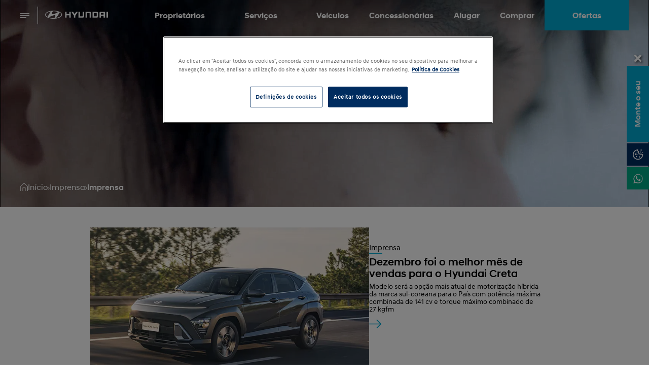

--- FILE ---
content_type: text/html;charset=utf-8
request_url: https://www.hyundai.com.br/imprensa/imprensa-2018
body_size: 643
content:
<!--
* Copyright 2020 Adobe. All rights reserved.
* This file is licensed to you under the Apache License, Version 2.0 (the "License");
* you may not use this file except in compliance with the License. You may obtain a copy
* of the License at http://www.apache.org/licenses/LICENSE-2.0
*
* Unless required by applicable law or agreed to in writing, software distributed under
* the License is distributed on an "AS IS" BASIS, WITHOUT WARRANTIES OR REPRESENTATIONS
* OF ANY KIND, either express or implied. See the License for the specific language
* governing permissions and limitations under the License.
-->
<!DOCTYPE html>
<html lang="pt-BR">
  <head>
    <meta charset="UTF-8"/>
    <title>Imprensa 2018</title>
    
    
    <meta name="template" content="spa-page-template"/>
    <meta name="viewport" content="width=device-width, initial-scale=1"/>
    

    
    
<script defer="defer" type="text/javascript" src="https://rum.hlx.page/.rum/@adobe/helix-rum-js@%5E2/dist/micro.js" data-routing="p00000-e000000"></script>
<link rel="canonical" href="https://www.hyundai.com.br/imprensa/imprensa-2018.html"/>
    

    

<!-- Google Tag Manager -->
<script>
  (function (w, d, s, l, i) {
    w[l] = w[l] || [];
    w[l].push({'gtm.start': new Date().getTime(), event: 'gtm.js'});
    var f = d.getElementsByTagName(s)[0],
      j = d.createElement(s),
      dl = l != 'dataLayer' ? '&l=' + l : '';
    j.async = true;
    j.src = 'https://www.googletagmanager.com/gtm.js?id=' + i + dl;
    f.parentNode.insertBefore(j, f);
  })(window, document, 'script', 'dataLayer', 'GTM-PXKF5TZ');
</script>
<!-- End Google Tag Manager -->

<!-- Breadcrumb Tracking for Adobe Analytics -->

  <script>
    var hashPage = '';
    var breadcrumb = [];
  </script>
  

  <script>
    hashPage = window.location.hash;
    hashPage = hashPage.substring(0, hashPage.indexOf('?'));
    if (hashPage) {
      breadcrumb.push(hashPage);
    }

    if (breadcrumb.length > 1 && breadcrumb[0] == 'Home') {
      breadcrumb = breadcrumb.slice(1);
    }

    var mtrObject = {
      typePage: '',
      breadcrumb: breadcrumb,
    };
    window.pageViews = window.pageViews || [];
    window.pageViews.push(mtrObject);
  </script>

  <!-- Adobe DTM -->
  <script src="https://assets.adobedtm.com/5dd4b71d0cca/ad7cfd360238/launch-EN4ad926581b9f4361847591c99d7b024c.min.js" async></script>
  <!-- End Adobe DTM -->

<!-- End Breadcrumb Tracking -->


  
    <link rel="stylesheet" href="/etc.clientlibs/hmb/clientlibs/clientlib-base.min.css" type="text/css">





<meta name="theme-color" content="#000000"/>
<link rel="icon" href="/etc.clientlibs/hmb/clientlibs/clientlib-react/resources/hyundai_favicon.png"/>
<link rel="apple-touch-icon" href="/etc.clientlibs/hmb/clientlibs/clientlib-react/resources/hyundai_favicon.png"/>
<link rel="manifest" href="/etc.clientlibs/hmb/clientlibs/clientlib-react/resources/manifest.json"/>




<meta name="robots" content="index,follow"/>

<script type="application/ld+json">
  {"@context":"https://schema.org","@type":"WebPage","url":"https://www.hyundai.com.br/imprensa/imprensa-2018.html","name":"Imprensa"}
</script>

<!-- AEM page model -->
<meta property="cq:pagemodel_root_url"/>
<!-- <meta property="cq:pagemodel_root_url" data-sly-use.page="br.com.hyundai.core.models.HierarchyPage" content="" /> -->
<!-- <meta property="cq:pagemodel_root_url" data-sly-use.page="com.adobe.aem.spa.project.core.models.Page" content="" /> -->






    
    
    

    

    
    
    
<link rel="stylesheet" href="/etc.clientlibs/hmb/clientlibs/clientlib-react.min.css" type="text/css">



    

    
    
</head>

  <body class="page basicpage">
    
    
      



      <noscript>You need to enable JavaScript to run this app.</noscript>
<div id="spa-root"></div>

      
    
    
<script src="/etc.clientlibs/hmb/clientlibs/clientlib-react.min.js"></script>



    
<!-- Google Tag Manager (noscript) -->
<noscript><iframe src="https://www.googletagmanager.com/ns.html?id=GTM-PXKF5TZ" height="0" width="0" style="display:none;visibility:hidden"></iframe></noscript>
<!-- End Google Tag Manager (noscript) -->


    
    <script async src="/etc.clientlibs/core/wcm/components/commons/site/clientlibs/container.min.js"></script>
<script async src="/etc.clientlibs/clientlibs/granite/jquery/granite/csrf.min.js"></script>
<script async src="/etc.clientlibs/hmb/clientlibs/clientlib-base.min.js"></script>







    

    

    
    
    

      

    
  </body>
</html>


--- FILE ---
content_type: text/css
request_url: https://www.hyundai.com.br/etc.clientlibs/hmb/clientlibs/clientlib-react/resources/static/css/HyundaiHeader.9c7986f9.chunk.css
body_size: 7779
content:
.header-location{background-color:var(--hyundai-transparent);display:block;height:auto;margin-top:10px;max-width:100%;width:100%}.header-location .header-location-container{align-items:center;display:flex;height:auto;justify-content:flex-end;margin:0 auto;max-width:1200px;width:100%}.header-location .header-location-container .header-location-button{align-items:center;background-color:var(--hyundai-transparent);border:none;-moz-column-gap:5px;column-gap:5px;display:flex;height:auto;justify-content:space-between;width:auto}.header-location .header-location-container .header-location-button .header-location-arrow,.header-location .header-location-container .header-location-button .header-location-pin{height:-moz-fit-content;height:fit-content;width:-moz-fit-content;width:fit-content}.header-location .header-location-container .header-location-button .header-location-text{font-size:14px;line-height:1;text-transform:uppercase}.header-location.is-scroll .header-location-arrow path,.header-location.is-scroll .header-location-pin path{fill:var(--hyundai-black)}.header-location.is-scroll .header-location-arrow line,.header-location.is-scroll .header-location-pin line{stroke:var(--hyundai-black)}.header-location.is-scroll .header-location-text{color:var(--hyundai-black)!important}.no-separator{border-bottom:1px solid var(--hyundai-transparent)!important;width:100%}.separator{width:100%}.header-dealer{align-items:flex-start;display:flex;flex-direction:column;height:auto;justify-content:center;max-width:100%;width:100%}.header-dealer .hd-my-location-radio .MuiIconButton-root,.header-dealer .hd-my-location-radio .makeStyles-icon-2{border-radius:0}.header-dealer .MuiIconButton-label input{font-size:16px!important}.header-dealer .hd-title{color:var(--hyundai-black);font-family:HyundaiSansHead-Regular;font-size:18px;height:auto;line-height:1.2;margin-bottom:10px;width:100%}.header-dealer .hd-options{align-items:baseline;display:flex;height:auto;justify-content:space-between;margin-bottom:5px;width:100%}.header-dealer .hd-options label{margin-right:0}.header-dealer .hd-options label .MuiTypography-body1{color:#747474!important;font-family:HyundaiSansText-Medium!important;font-size:14px!important}@media only screen and (max-width:767px){.header-dealer .hd-options label .MuiTypography-body1{font-size:12px!important}}.header-dealer .hd-search-container-name{align-items:center;display:flex;height:auto;justify-content:center;margin:0 0 20px;width:100%}.header-dealer .hd-search-container-name .hd-search-input-name{background-color:#0000;border:0;font-family:HyundaiSansHead-Medium;font-size:16px;height:48px;line-height:normal;padding:0 5px 0 20px;width:90%}.header-dealer .hd-search-container-name .hd-search-button{align-items:center;background-color:#0000;border:0;display:flex;height:48px;justify-content:center;padding-right:15px;width:40px}.header-dealer .hd-search-container-name .hd-search-button svg path{fill:var(--hyundai-dark-grey)}.header-dealer .hd-search-container-zipcode{align-items:center;display:flex;height:auto;justify-content:center;margin:0 0 20px;width:100%}.header-dealer .hd-search-container-zipcode .hd-search-input-zipcode{background-color:#0000;border:0;font-family:HyundaiSansHead-Medium;font-size:16px;height:48px;line-height:normal;padding:0 5px 0 20px;width:90%}.header-dealer .hd-search-container-zipcode .hd-search-button{align-items:center;background-color:#0000;border:0;display:flex;height:48px;justify-content:center;padding-right:15px;width:40px}.header-dealer .hd-search-container-zipcode .hd-search-button svg path{fill:var(--hyundai-dark-grey)}.header-dealer .hd-search-result{display:block;height:auto;margin:0 0 20px;width:100%}.header-dealer .hd-search-result .hd-result-dropdown{align-items:center;display:flex;flex-wrap:wrap;justify-content:center;position:relative;width:100%;z-index:15}.header-dealer .hd-search-result .hd-result-dropdown .hd-dropdown-button-disabled{font-family:HyundaiSansHead-Medium;font-size:14px;height:48px;line-height:normal;padding-left:20px;text-align:left;transition:transform .5s ease-out;width:100%}.header-dealer .hd-search-result .hd-result-dropdown .hd-dropdown-button-disabled[aria-expanded=false]:after,.header-dealer .hd-search-result .hd-result-dropdown .hd-dropdown-button-disabled[aria-expanded=true]:after{background:url(https://www.hyundai.com.br/content/dam/hmb/hmb-react/icons/dealer/menu-dealer-arrow.png) 100% no-repeat;border:initial none;border-color:initial;-o-border-image:none;border-image:none;-o-border-image:initial;border-image:initial;content:"";height:5px;margin:0;position:absolute;right:3%;top:22px;vertical-align:0;width:11px}.header-dealer .hd-search-result .hd-result-dropdown .hd-dropdown-button-disabled[aria-expanded=true]:after{transform:rotate(180deg)}.header-dealer .hd-search-result .hd-result-dropdown .hd-dropdown-button{font-family:HyundaiSansHead-Medium;font-size:14px;height:48px;line-height:normal;padding-left:20px;text-align:left;transition:transform .5s ease-out;width:100%}.header-dealer .hd-search-result .hd-result-dropdown .hd-dropdown-button[aria-expanded=false]:after,.header-dealer .hd-search-result .hd-result-dropdown .hd-dropdown-button[aria-expanded=true]:after{background:url(https://www.hyundai.com.br/content/dam/hmb/hmb-react/icons/dealer/menu-dealer-arrow.png) 100% no-repeat;border:initial none;border-color:initial;-o-border-image:none;border-image:none;-o-border-image:initial;border-image:initial;content:"";height:5px;margin:0;position:absolute;right:3%;top:22px;vertical-align:0;width:11px}.header-dealer .hd-search-result .hd-result-dropdown .hd-dropdown-button[aria-expanded=true]:after{transform:rotate(180deg)}.header-dealer .hd-search-result .hd-result-dropdown .dropdown-menu.show{background-color:#eee;border:0;border-radius:0;height:auto;left:0;margin:0;padding:0;top:0;transform:translate3d(0,50px,0)!important;width:100%}.header-dealer .hd-search-result .hd-result-dropdown .dropdown-menu .hd-dropdown-container{display:block;height:auto;max-height:300px;max-width:100%;overflow-y:auto;width:100%}.header-dealer .hd-search-result .hd-result-dropdown .dropdown-menu .hd-dropdown-container .hd-dealer-item{align-items:flex-start;border:none;border-bottom:1px solid #b7b7b7;display:flex;flex-direction:column;height:auto;justify-content:center;padding:15px 20px;width:100%}.header-dealer .hd-search-result .hd-result-dropdown .dropdown-menu .hd-dropdown-container .hd-dealer-item .hd-item-name{color:var(--hyundai-black);font-family:HyundaiSansHead-Medium;font-size:14px;height:auto;line-height:1.2;text-align:left;width:100%}.header-dealer .hd-search-result .hd-result-dropdown .dropdown-menu .hd-dropdown-container .hd-dealer-item .hd-item-addres{color:var(--hyundai-black);font-family:HyundaiSansText-Regular;font-size:12px;height:auto;line-height:1.2;margin-top:5px;padding:0;text-align:left;width:100%}.header-dealer .hd-search-result .hd-result-dropdown .dropdown-menu .hd-dropdown-container .hd-dealer-item:focus,.header-dealer .hd-search-result .hd-result-dropdown .dropdown-menu .hd-dropdown-container .hd-dealer-item:hover{outline:none!important}.header-dealer .hd-search-result .hd-result-dropdown .dropdown-menu .hd-dropdown-container .hd-dealer-item:last-of-type{border-bottom:1px solid #707070}.header-dealer .hd-search-result .hd-result-dropdown .dropdown-menu .hd-dropdown-container::-webkit-scrollbar{width:20px}.header-dealer .hd-search-result .hd-result-dropdown .dropdown-menu .hd-dropdown-container::-webkit-scrollbar-track{background-clip:content-box;background-color:var(--hyundai-white);border:5px solid #0000;border-radius:0}.header-dealer .hd-search-result .hd-result-dropdown .dropdown-menu .hd-dropdown-container::-webkit-scrollbar-thumb{background-clip:content-box;background-color:var(--hyundai-dark-grey);border:7px solid #0000;border-radius:0;height:37px}.header-dealer .hd-selected-dealer-contrainer{align-items:center;display:flex;height:auto;justify-content:center;margin-top:20px;padding:0 20px;width:100%}.header-dealer .hd-selected-dealer-contrainer .hd-selected-address{color:var(--hyundai-black);display:block;font-family:HyundaiSansText-Regular;font-size:13px;height:auto;line-height:1.2;width:50%}.header-dealer .hd-selected-dealer-contrainer .hd-selected-buttons{align-items:flex-start;display:flex;height:auto;justify-content:space-between;width:50%}.header-dealer .hd-selected-dealer-contrainer .hd-selected-buttons .hd-selected-button{align-items:center;background-color:#0000;border:none;cursor:pointer;display:flex;flex-direction:column;height:48px;justify-content:space-between;width:100%}.header-dealer .hd-selected-dealer-contrainer .hd-selected-buttons .hd-selected-button a{align-items:center;display:flex;flex-direction:column;height:100%;justify-content:space-between;text-decoration:none;width:100%}.header-dealer .hd-selected-dealer-contrainer .hd-selected-buttons .hd-selected-button img{margin-bottom:10px}.header-dealer .hd-selected-dealer-contrainer .hd-selected-buttons .hd-selected-button .text{color:var(--hyundai-black);display:block;font-family:HyundaiSansText-Bold;font-size:12px;height:auto;line-height:1;text-align:center;width:100%}.hh-header-menu-wrapper-mobile{display:none}@media only screen and (max-width:1024px){.hh-header-menu-wrapper-mobile{align-items:center;border-bottom:1px solid #999;display:flex;flex-direction:column;height:auto;justify-content:flex-start;width:100%}.hh-header-menu-wrapper-mobile .hh-mobile-highlight{align-items:center;background-color:var(--hyundai-light-blue);display:flex;height:60px;justify-content:center;margin:10px auto;max-width:90%;width:100%}.hh-header-menu-wrapper-mobile .hh-mobile-highlight a{align-items:center;display:flex;height:100%;justify-content:space-between;padding:10px;text-decoration:none!important;width:100%}.hh-header-menu-wrapper-mobile .hh-mobile-highlight a .hh-mobile-highlight-text{color:var(--hyundai-white);display:block;font-family:HyundaiSansHead-Medium;font-size:18px;height:auto;line-height:1;padding-left:6px;width:100%}.hh-header-menu-wrapper-mobile .hh-mobile-highlight a .hh-mobile-highlight-icon{align-items:center;display:flex;height:25px;justify-content:flex-end;width:25px}.hh-header-menu-wrapper-mobile .hh-mobile-highlight a .hh-mobile-highlight-icon img{height:25px;width:25px}.hh-header-menu-wrapper-mobile .hh-header-menu-mobile{align-items:center;display:flex;flex-direction:column;height:auto;justify-content:center;max-width:90%;width:100%}.hh-header-menu-wrapper-mobile .hh-header-menu-mobile .hh-menu-item-mobile{align-items:center;border-bottom:1px solid #e5e5e5;display:flex;height:48px;justify-content:center;max-width:100%;row-gap:13px;width:100%}.hh-header-menu-wrapper-mobile .hh-header-menu-mobile .hh-menu-item-mobile .hh-menu-item-button-mobile{align-items:center;background-color:var(--hyundai-white);border:0;color:var(--hyundai-black);display:flex;font-family:HyundaiSansHead-Medium;font-size:16px;height:auto;justify-content:space-between;line-height:normal;max-width:100%;padding:10px;text-align:left;text-decoration:none;width:100%}}@font-face{font-family:swiper-icons;font-style:normal;font-weight:400;src:url("data:application/font-woff;charset=utf-8;base64, [base64]//wADZ2x5ZgAAAywAAADMAAAD2MHtryVoZWFkAAABbAAAADAAAAA2E2+eoWhoZWEAAAGcAAAAHwAAACQC9gDzaG10eAAAAigAAAAZAAAArgJkABFsb2NhAAAC0AAAAFoAAABaFQAUGG1heHAAAAG8AAAAHwAAACAAcABAbmFtZQAAA/gAAAE5AAACXvFdBwlwb3N0AAAFNAAAAGIAAACE5s74hXjaY2BkYGAAYpf5Hu/j+W2+MnAzMYDAzaX6QjD6/4//Bxj5GA8AuRwMYGkAPywL13jaY2BkYGA88P8Agx4j+/8fQDYfA1AEBWgDAIB2BOoAeNpjYGRgYNBh4GdgYgABEMnIABJzYNADCQAACWgAsQB42mNgYfzCOIGBlYGB0YcxjYGBwR1Kf2WQZGhhYGBiYGVmgAFGBiQQkOaawtDAoMBQxXjg/wEGPcYDDA4wNUA2CCgwsAAAO4EL6gAAeNpj2M0gyAACqxgGNWBkZ2D4/wMA+xkDdgAAAHjaY2BgYGaAYBkGRgYQiAHyGMF8FgYHIM3DwMHABGQrMOgyWDLEM1T9/w8UBfEMgLzE////P/5//f/V/xv+r4eaAAeMbAxwIUYmIMHEgKYAYjUcsDAwsLKxc3BycfPw8jEQA/[base64]/uznmfPFBNODM2K7MTQ45YEAZqGP81AmGGcF3iPqOop0r1SPTaTbVkfUe4HXj97wYE+yNwWYxwWu4v1ugWHgo3S1XdZEVqWM7ET0cfnLGxWfkgR42o2PvWrDMBSFj/IHLaF0zKjRgdiVMwScNRAoWUoH78Y2icB/yIY09An6AH2Bdu/UB+yxopYshQiEvnvu0dURgDt8QeC8PDw7Fpji3fEA4z/PEJ6YOB5hKh4dj3EvXhxPqH/SKUY3rJ7srZ4FZnh1PMAtPhwP6fl2PMJMPDgeQ4rY8YT6Gzao0eAEA409DuggmTnFnOcSCiEiLMgxCiTI6Cq5DZUd3Qmp10vO0LaLTd2cjN4fOumlc7lUYbSQcZFkutRG7g6JKZKy0RmdLY680CDnEJ+UMkpFFe1RN7nxdVpXrC4aTtnaurOnYercZg2YVmLN/d/gczfEimrE/fs/bOuq29Zmn8tloORaXgZgGa78yO9/cnXm2BpaGvq25Dv9S4E9+5SIc9PqupJKhYFSSl47+Qcr1mYNAAAAeNptw0cKwkAAAMDZJA8Q7OUJvkLsPfZ6zFVERPy8qHh2YER+3i/BP83vIBLLySsoKimrqKqpa2hp6+jq6RsYGhmbmJqZSy0sraxtbO3sHRydnEMU4uR6yx7JJXveP7WrDycAAAAAAAH//wACeNpjYGRgYOABYhkgZgJCZgZNBkYGLQZtIJsFLMYAAAw3ALgAeNolizEKgDAQBCchRbC2sFER0YD6qVQiBCv/H9ezGI6Z5XBAw8CBK/m5iQQVauVbXLnOrMZv2oLdKFa8Pjuru2hJzGabmOSLzNMzvutpB3N42mNgZGBg4GKQYzBhYMxJLMlj4GBgAYow/P/PAJJhLM6sSoWKfWCAAwDAjgbRAAB42mNgYGBkAIIbCZo5IPrmUn0hGA0AO8EFTQAA")}:root{--swiper-theme-color:#007aff}:host{display:block;margin-left:auto;margin-right:auto;position:relative;z-index:1}.swiper{display:block;list-style:none;margin-left:auto;margin-right:auto;overflow:hidden;padding:0;position:relative;z-index:1}.swiper-vertical>.swiper-wrapper{flex-direction:column}.swiper-wrapper{box-sizing:initial;display:flex;height:100%;position:relative;transition-property:transform;transition-timing-function:ease;transition-timing-function:var(--swiper-wrapper-transition-timing-function,initial);width:100%;z-index:1}.swiper-android .swiper-slide,.swiper-ios .swiper-slide,.swiper-wrapper{transform:translateZ(0)}.swiper-horizontal{touch-action:pan-y}.swiper-vertical{touch-action:pan-x}.swiper-slide{display:block;flex-shrink:0;height:100%;position:relative;transition-property:transform;width:100%}.swiper-slide-invisible-blank{visibility:hidden}.swiper-autoheight,.swiper-autoheight .swiper-slide{height:auto}.swiper-autoheight .swiper-wrapper{align-items:flex-start;transition-property:transform,height}.swiper-backface-hidden .swiper-slide{backface-visibility:hidden;transform:translateZ(0)}.swiper-3d.swiper-css-mode .swiper-wrapper{perspective:1200px}.swiper-3d .swiper-wrapper{transform-style:preserve-3d}.swiper-3d{perspective:1200px}.swiper-3d .swiper-cube-shadow,.swiper-3d .swiper-slide{transform-style:preserve-3d}.swiper-css-mode>.swiper-wrapper{-ms-overflow-style:none;overflow:auto;scrollbar-width:none}.swiper-css-mode>.swiper-wrapper::-webkit-scrollbar{display:none}.swiper-css-mode>.swiper-wrapper>.swiper-slide{scroll-snap-align:start start}.swiper-css-mode.swiper-horizontal>.swiper-wrapper{scroll-snap-type:x mandatory}.swiper-css-mode.swiper-vertical>.swiper-wrapper{scroll-snap-type:y mandatory}.swiper-css-mode.swiper-free-mode>.swiper-wrapper{scroll-snap-type:none}.swiper-css-mode.swiper-free-mode>.swiper-wrapper>.swiper-slide{scroll-snap-align:none}.swiper-css-mode.swiper-centered>.swiper-wrapper:before{content:"";flex-shrink:0;order:9999}.swiper-css-mode.swiper-centered>.swiper-wrapper>.swiper-slide{scroll-snap-align:center center;scroll-snap-stop:always}.swiper-css-mode.swiper-centered.swiper-horizontal>.swiper-wrapper>.swiper-slide:first-child{margin-inline-start:var(--swiper-centered-offset-before)}.swiper-css-mode.swiper-centered.swiper-horizontal>.swiper-wrapper:before{height:100%;min-height:1px;width:var(--swiper-centered-offset-after)}.swiper-css-mode.swiper-centered.swiper-vertical>.swiper-wrapper>.swiper-slide:first-child{margin-block-start:var(--swiper-centered-offset-before)}.swiper-css-mode.swiper-centered.swiper-vertical>.swiper-wrapper:before{height:var(--swiper-centered-offset-after);min-width:1px;width:100%}.swiper-3d .swiper-slide-shadow,.swiper-3d .swiper-slide-shadow-bottom,.swiper-3d .swiper-slide-shadow-left,.swiper-3d .swiper-slide-shadow-right,.swiper-3d .swiper-slide-shadow-top{height:100%;left:0;pointer-events:none;position:absolute;top:0;width:100%;z-index:10}.swiper-3d .swiper-slide-shadow{background:#00000026}.swiper-3d .swiper-slide-shadow-left{background-image:linear-gradient(270deg,#00000080,#0000)}.swiper-3d .swiper-slide-shadow-right{background-image:linear-gradient(90deg,#00000080,#0000)}.swiper-3d .swiper-slide-shadow-top{background-image:linear-gradient(0deg,#00000080,#0000)}.swiper-3d .swiper-slide-shadow-bottom{background-image:linear-gradient(180deg,#00000080,#0000)}.swiper-lazy-preloader{border:4px solid #007aff;border:4px solid var(--swiper-preloader-color,var(--swiper-theme-color));border-radius:50%;border-top:4px solid #0000;box-sizing:border-box;height:42px;left:50%;margin-left:-21px;margin-top:-21px;position:absolute;top:50%;transform-origin:50%;width:42px;z-index:10}.swiper-watch-progress .swiper-slide-visible .swiper-lazy-preloader,.swiper:not(.swiper-watch-progress) .swiper-lazy-preloader{animation:swiper-preloader-spin 1s linear infinite}.swiper-lazy-preloader-white{--swiper-preloader-color:#fff}.swiper-lazy-preloader-black{--swiper-preloader-color:#000}@keyframes swiper-preloader-spin{0%{transform:rotate(0deg)}to{transform:rotate(1turn)}}:root{--swiper-navigation-size:44px}.swiper-button-next,.swiper-button-prev{align-items:center;color:var(--swiper-theme-color);color:var(--swiper-navigation-color,var(--swiper-theme-color));cursor:pointer;display:flex;height:44px;height:var(--swiper-navigation-size);justify-content:center;margin-top:-22px;margin-top:calc(0px - var(--swiper-navigation-size)/2);position:absolute;top:50%;top:var(--swiper-navigation-top-offset,50%);width:27px;width:calc(var(--swiper-navigation-size)/44*27);z-index:10}.swiper-button-next.swiper-button-disabled,.swiper-button-prev.swiper-button-disabled{cursor:auto;opacity:.35;pointer-events:none}.swiper-button-next.swiper-button-hidden,.swiper-button-prev.swiper-button-hidden{cursor:auto;opacity:0;pointer-events:none}.swiper-navigation-disabled .swiper-button-next,.swiper-navigation-disabled .swiper-button-prev{display:none!important}.swiper-button-next svg,.swiper-button-prev svg{height:100%;-o-object-fit:contain;object-fit:contain;transform-origin:center;width:100%}.swiper-rtl .swiper-button-next svg,.swiper-rtl .swiper-button-prev svg{transform:rotate(180deg)}.swiper-button-prev,.swiper-rtl .swiper-button-next{left:10px;left:var(--swiper-navigation-sides-offset,10px);right:auto}.swiper-button-lock{display:none}.swiper-button-next:after,.swiper-button-prev:after{font-family:swiper-icons;font-size:44px;font-size:var(--swiper-navigation-size);font-variant:normal;letter-spacing:0;line-height:1;text-transform:none!important}.swiper-button-prev:after,.swiper-rtl .swiper-button-next:after{content:"prev"}.swiper-button-next,.swiper-rtl .swiper-button-prev{left:auto;right:10px;right:var(--swiper-navigation-sides-offset,10px)}.swiper-button-next:after,.swiper-rtl .swiper-button-prev:after{content:"next"}.hh-offers{align-items:flex-start;display:flex;flex-direction:column;height:auto;justify-content:flex-start;margin:0 auto;max-width:1000px;padding:60px 0 80px;width:100%}.hh-offers .hh-offers-header{align-items:baseline;display:flex;height:auto;justify-content:space-between;margin-bottom:15px;max-width:100%;width:100%}.hh-offers .hh-offers-header .title{font-family:HyundaiSansHead-Medium;font-size:21px;height:auto}.hh-offers .hh-offers-header .title,.hh-offers .hh-offers-header a{color:var(--hyundai-black);display:block;line-height:1;max-width:50%;width:100%}.hh-offers .hh-offers-header a{font-family:HyundaiSansText-Medium;font-size:13px;text-align:right;text-decoration:underline}.hh-offers .hh-offers-body{align-items:center;display:flex;height:auto;justify-content:flex-start;max-width:100%;padding:0 8px;position:relative;width:100%}.hh-offers .hh-offers-body .swiper{margin:0}.hh-offers .hh-offers-body .hh-offer-item{align-items:center;display:flex;flex-direction:column;height:152px;justify-content:center;max-width:230px}.hh-offers .hh-offers-body .hh-offer-item .hh-offer-item-emphasis{background-color:var(--hyundai-blue);border-bottom:1px solid var(--hyundai-white);border-left:1px solid var(--hyundai-blue);border-right-style:solid;border-right-width:1px;border-right:var(--hyundai-blue);border-top:1px solid var(--hyundai-blue);display:block;height:103px;width:100%}.hh-offers .hh-offers-body .hh-offer-item .hh-offer-item-emphasis a{align-items:center;display:flex;flex-direction:column;gap:8px;height:100%;justify-content:flex-start;padding:8px 10px;text-decoration:none!important;width:100%}.hh-offers .hh-offers-body .hh-offer-item .hh-offer-item-emphasis a span{color:var(--hyundai-white);text-align:center}.hh-offers .hh-offers-body .hh-offer-item .hh-offer-item-emphasis a span.hh-offer-vehicle{font-family:HyundaiSansHead-Medium;font-size:12px;line-height:1.1}.hh-offers .hh-offers-body .hh-offer-item .hh-offer-item-emphasis a span.hh-offer-description{font-family:HyundaiSansText-Bold;font-size:16px;line-height:1.2}.hh-offers .hh-offers-body .hh-offer-item .hh-offer-item-whatsapp{align-items:center;background-color:var(--hyundai-blue);display:flex;height:45px;justify-content:center;max-width:100%;width:100%}.hh-offers .hh-offers-body .hh-offer-item .hh-offer-item-whatsapp a{align-items:center;display:flex;height:100%;justify-content:center;text-decoration:none!important;width:100%}.hh-offers .hh-offers-body .hh-offer-item .hh-offer-item-whatsapp a .icon{margin-right:10px}.hh-offers .hh-offers-body .hh-offer-item .hh-offer-item-whatsapp a .text{color:var(--hyundai-white);font-family:HyundaiSansHead-Medium;font-size:13px;line-height:1}.hh-offers .hh-offers-body .ho-custom-next,.hh-offers .hh-offers-body .ho-custom-prev{cursor:pointer;position:absolute;top:50%;transform:translateY(-50%);z-index:10}.hh-offers .hh-offers-body .ho-custom-prev{left:-20px}.hh-offers .hh-offers-body .ho-custom-next{right:-20px}.hh-offers .hh-offers-body .empty-offer-container{display:block;height:auto;margin-top:30px;max-width:100%;width:100%}.hyundai-button{align-items:center;display:flex;gap:10px}.ia-hero-text{font-size:21px;line-height:1.2;margin:0 0 10px}@media only screen and (min-width:1200px)and (max-width:1680px){.ia-hero-text{font-size:18px}}@media only screen and (max-width:380px){.ia-hero-text{font-size:18px}}.swiper-grid>.swiper-wrapper{flex-wrap:wrap}.swiper-grid-column>.swiper-wrapper{flex-direction:column;flex-wrap:wrap}.swiper-pagination{position:absolute;text-align:center;transform:translateZ(0);transition:opacity .3s;z-index:10}.swiper-pagination.swiper-pagination-hidden{opacity:0}.swiper-pagination-disabled>.swiper-pagination,.swiper-pagination.swiper-pagination-disabled{display:none!important}.swiper-horizontal>.swiper-pagination-bullets,.swiper-pagination-bullets.swiper-pagination-horizontal,.swiper-pagination-custom,.swiper-pagination-fraction{bottom:8px;bottom:var(--swiper-pagination-bottom,8px);left:0;top:auto;top:var(--swiper-pagination-top,auto);width:100%}.swiper-pagination-bullets-dynamic{font-size:0;overflow:hidden}.swiper-pagination-bullets-dynamic .swiper-pagination-bullet{position:relative;transform:scale(.33)}.swiper-pagination-bullets-dynamic .swiper-pagination-bullet-active,.swiper-pagination-bullets-dynamic .swiper-pagination-bullet-active-main{transform:scale(1)}.swiper-pagination-bullets-dynamic .swiper-pagination-bullet-active-prev{transform:scale(.66)}.swiper-pagination-bullets-dynamic .swiper-pagination-bullet-active-prev-prev{transform:scale(.33)}.swiper-pagination-bullets-dynamic .swiper-pagination-bullet-active-next{transform:scale(.66)}.swiper-pagination-bullets-dynamic .swiper-pagination-bullet-active-next-next{transform:scale(.33)}.swiper-pagination-bullet{background:#000;background:var(--swiper-pagination-bullet-inactive-color,#000);border-radius:50%;border-radius:var(--swiper-pagination-bullet-border-radius,50%);display:inline-block;height:8px;height:var(--swiper-pagination-bullet-height,var(--swiper-pagination-bullet-size,8px));opacity:.2;opacity:var(--swiper-pagination-bullet-inactive-opacity,.2);width:8px;width:var(--swiper-pagination-bullet-width,var(--swiper-pagination-bullet-size,8px))}button.swiper-pagination-bullet{-webkit-appearance:none;-moz-appearance:none;appearance:none;border:none;box-shadow:none;margin:0;padding:0}.swiper-pagination-clickable .swiper-pagination-bullet{cursor:pointer}.swiper-pagination-bullet:only-child{display:none!important}.swiper-pagination-bullet-active{background:var(--swiper-theme-color);background:var(--swiper-pagination-color,var(--swiper-theme-color));opacity:1;opacity:var(--swiper-pagination-bullet-opacity,1)}.swiper-pagination-vertical.swiper-pagination-bullets,.swiper-vertical>.swiper-pagination-bullets{left:auto;left:var(--swiper-pagination-left,auto);right:8px;right:var(--swiper-pagination-right,8px);top:50%;transform:translate3d(0,-50%,0)}.swiper-pagination-vertical.swiper-pagination-bullets .swiper-pagination-bullet,.swiper-vertical>.swiper-pagination-bullets .swiper-pagination-bullet{display:block;margin:6px 0;margin:var(--swiper-pagination-bullet-vertical-gap,6px) 0}.swiper-pagination-vertical.swiper-pagination-bullets.swiper-pagination-bullets-dynamic,.swiper-vertical>.swiper-pagination-bullets.swiper-pagination-bullets-dynamic{top:50%;transform:translateY(-50%);width:8px}.swiper-pagination-vertical.swiper-pagination-bullets.swiper-pagination-bullets-dynamic .swiper-pagination-bullet,.swiper-vertical>.swiper-pagination-bullets.swiper-pagination-bullets-dynamic .swiper-pagination-bullet{display:inline-block;transition:transform .2s,top .2s}.swiper-horizontal>.swiper-pagination-bullets .swiper-pagination-bullet,.swiper-pagination-horizontal.swiper-pagination-bullets .swiper-pagination-bullet{margin:0 4px;margin:0 var(--swiper-pagination-bullet-horizontal-gap,4px)}.swiper-horizontal>.swiper-pagination-bullets.swiper-pagination-bullets-dynamic,.swiper-pagination-horizontal.swiper-pagination-bullets.swiper-pagination-bullets-dynamic{left:50%;transform:translateX(-50%);white-space:nowrap}.swiper-horizontal>.swiper-pagination-bullets.swiper-pagination-bullets-dynamic .swiper-pagination-bullet,.swiper-pagination-horizontal.swiper-pagination-bullets.swiper-pagination-bullets-dynamic .swiper-pagination-bullet{transition:transform .2s,left .2s}.swiper-horizontal.swiper-rtl>.swiper-pagination-bullets-dynamic .swiper-pagination-bullet{transition:transform .2s,right .2s}.swiper-pagination-fraction{color:inherit;color:var(--swiper-pagination-fraction-color,inherit)}.swiper-pagination-progressbar{background:#00000040;background:var(--swiper-pagination-progressbar-bg-color,#00000040);position:absolute}.swiper-pagination-progressbar .swiper-pagination-progressbar-fill{background:var(--swiper-theme-color);background:var(--swiper-pagination-color,var(--swiper-theme-color));height:100%;left:0;position:absolute;top:0;transform:scale(0);transform-origin:left top;width:100%}.swiper-rtl .swiper-pagination-progressbar .swiper-pagination-progressbar-fill{transform-origin:right top}.swiper-horizontal>.swiper-pagination-progressbar,.swiper-pagination-progressbar.swiper-pagination-horizontal,.swiper-pagination-progressbar.swiper-pagination-vertical.swiper-pagination-progressbar-opposite,.swiper-vertical>.swiper-pagination-progressbar.swiper-pagination-progressbar-opposite{height:4px;height:var(--swiper-pagination-progressbar-size,4px);left:0;top:0;width:100%}.swiper-horizontal>.swiper-pagination-progressbar.swiper-pagination-progressbar-opposite,.swiper-pagination-progressbar.swiper-pagination-horizontal.swiper-pagination-progressbar-opposite,.swiper-pagination-progressbar.swiper-pagination-vertical,.swiper-vertical>.swiper-pagination-progressbar{height:100%;left:0;top:0;width:4px;width:var(--swiper-pagination-progressbar-size,4px)}.swiper-pagination-lock{display:none}.hh-vehicles{justify-content:space-around;margin:0 auto;max-width:1360px;padding:60px 0}.hh-vehicles,.hh-vehicles .hh-vehicle-details{align-items:center;display:flex;height:auto;width:100%}.hh-vehicles .hh-vehicle-details{flex-direction:column;justify-content:center;max-width:50%}.hh-vehicles .hh-vehicle-details .hh-vehicle-url{display:block;height:auto;text-decoration:none!important;width:100%}.hh-vehicles .hh-vehicle-details .hh-vehicle-url .hh-vehicle-name{color:var(--hyundai-black);display:block;font-family:HyundaiSansHead-Regular;font-size:42px;height:auto;line-height:1.2;width:100%}@media only screen and (min-width:1200px)and (max-width:1680px){.hh-vehicles .hh-vehicle-details .hh-vehicle-url .hh-vehicle-name{font-size:36px}}.hh-vehicles .hh-vehicle-details .hh-vehicle-url .hh-vehicle-image{height:auto;padding:20px 0 35px;width:100%}.hh-vehicles .hh-vehicle-details .hh-vehicle-url .hh-vehicle-image img{display:block;height:auto;max-width:100%;width:100%}@media only screen and (min-width:1200px)and (max-width:1680px){.hh-vehicles .hh-vehicle-details .hh-vehicle-url .hh-vehicle-image img{max-width:80%}.hh-vehicles .hh-vehicle-details .hh-vehicle-url .hh-vehicle-image{padding:15px 0 25px}}.hh-vehicles .hh-vehicle-details .hh-vehicle-url .hh-vehicle-specs{align-items:center;display:flex;height:auto;justify-content:space-around;margin-top:30px;width:100%}.hh-vehicles .hh-vehicle-details .hh-vehicle-url .hh-vehicle-specs .hh-vehicle-spec-item{align-items:center;display:flex;flex-direction:column;height:auto;justify-content:center;width:100%}.hh-vehicles .hh-vehicle-details .hh-vehicle-url .hh-vehicle-specs .hh-vehicle-spec-item .spec-title{color:var(--hyundai-black);display:block;font-family:HyundaiSansHead-Regular;font-size:12px;height:50%;line-height:1.2;margin-bottom:5px;white-space:pre-line;width:100%}.hh-vehicles .hh-vehicle-details .hh-vehicle-url .hh-vehicle-specs .hh-vehicle-spec-item .spec-value{color:var(--hyundai-black);display:block;font-family:HyundaiSansHead-Medium;font-size:16px;height:50%;line-height:1.2;white-space:pre-line;width:100%}@media only screen and (min-width:1200px)and (max-width:1680px){.hh-vehicles .hh-vehicle-details .hh-vehicle-url .hh-vehicle-specs .hh-vehicle-spec-item .spec-value{font-size:15px}.hh-vehicles .hh-vehicle-details .hh-vehicle-url .hh-vehicle-specs{margin-top:20px}}.hh-vehicles .hh-vehicles-content{align-items:center;display:flex;flex-direction:column;height:auto;justify-content:flex-start;max-width:50%;padding-left:35px;width:100%}.hh-vehicles .hh-vehicles-content .hh-vehicles-filters{align-items:center;display:flex;height:auto;justify-content:space-between;margin-bottom:30px;width:100%}.hh-vehicles .hh-vehicles-content .hh-vehicles-filters .hh-vehicle-filter{background-color:#0000;border:none;color:var(--hyundai-black);font-family:HyundaiSansHead-Regular;font-size:16px;line-height:normal;position:relative;text-transform:uppercase}.hh-vehicles .hh-vehicles-content .hh-vehicles-filters .hh-vehicle-filter.active:after{background-color:var(--hyundai-light-blue)}.hh-vehicles .hh-vehicles-content .hh-vehicles-filters .hh-vehicle-filter:hover{font-family:HyundaiSansHead-Medium}.hh-vehicles .hh-vehicles-content .hh-vehicles-filters .hh-vehicle-filter:after{background-color:#0000;bottom:0;content:"";display:block;height:2px;left:0;transition:background-color .5s ease-out;width:40%}@media only screen and (min-width:1200px)and (max-width:1680px){.hh-vehicles .hh-vehicles-content .hh-vehicles-filters .hh-vehicle-filter{font-size:14px}.hh-vehicles .hh-vehicles-content .hh-vehicles-filters{margin-bottom:20px}}.hh-vehicles .hh-vehicles-content .hh-vehicles-list{height:340px;position:relative;width:100%}.hh-vehicles .hh-vehicles-content .hh-vehicles-list .swiper{height:100%}.hh-vehicles .hh-vehicles-content .hh-vehicles-list .hh-vehicle-item{align-items:center;display:flex;justify-content:center}.hh-vehicles .hh-vehicles-content .hh-vehicles-list .hh-vehicle-item a{display:block;height:100%;text-decoration:none!important;width:100%}.hh-vehicles .hh-vehicles-content .hh-vehicles-list .hh-vehicle-item a .hh-vehicle-item-image{height:auto;max-width:100%;width:100%}.hh-vehicles .hh-vehicles-content .hh-vehicles-list .hh-vehicle-item a .hh-vehicle-item-name{color:var(--hyundai-black);display:block;font-family:HyundaiSansHead-Regular;font-size:16px;height:auto;line-height:1.2;margin-top:20px;text-align:center;width:100%}@media only screen and (min-width:1200px)and (max-width:1680px){.hh-vehicles .hh-vehicles-content .hh-vehicles-list .hh-vehicle-item a .hh-vehicle-item-name{font-size:14px}}.hh-vehicles .hh-vehicles-content .hh-vehicles-list .hh-vehicle-item:hover .hh-vehicle-item-name{font-family:HyundaiSansHead-Medium}@media only screen and (min-width:1200px)and (max-width:1680px){.hh-vehicles .hh-vehicles-content .hh-vehicles-list{height:270px}}.hh-vehicles .hh-vehicles-content .swiper-pagination{bottom:0!important}.hh-vehicles .hh-vehicles-content .swiper-pagination .swiper-pagination-bullet{background-color:#676767!important;border-radius:50px!important;opacity:1!important;transition:width .5s ease-out}.hh-vehicles .hh-vehicles-content .swiper-pagination .swiper-pagination-bullet-active{border-radius:50px!important;width:60px!important}.hh-vehicles .hh-vehicles-content .hh-custom-next,.hh-vehicles .hh-vehicles-content .hh-custom-prev{cursor:pointer;position:absolute;top:40%;transform:translateY(-50%);z-index:10}.hh-vehicles .hh-vehicles-content .hh-custom-prev{left:-30px}.hh-vehicles .hh-vehicles-content .hh-custom-next{right:-30px}@media only screen and (min-width:1200px)and (max-width:1680px){.hh-vehicles{max-width:80%}}:root{--hh-submenu-item-border:#e5e5e5}.hh-menu-wrapper{background-color:var(--hyundai-white);box-shadow:0 3px 10px 0 #d8d1c866;display:none;height:auto;left:0;margin:0;max-width:100%;position:absolute;top:100%;transform:translateX(0);transition:transform .5s ease-out;width:100%;z-index:1}.hh-menu-wrapper .hh-menu-wrapper-content{display:block;height:auto;max-width:100%;width:100%}@media only screen and (max-width:1024px){.hh-menu-wrapper .hh-menu-wrapper-content{height:100%;overflow:auto}}.hh-menu-wrapper .hh-menu-wrapper-content .hh-menu-wrapper-container{align-items:flex-start;display:flex;justify-content:center;margin:0 auto;max-width:950px;padding:60px 0 80px;position:relative;width:100%}.hh-menu-wrapper .hh-menu-wrapper-content .hh-menu-wrapper-container .hh-menu-highlights{grid-column-gap:15px;grid-row-gap:13px;-moz-column-gap:15px;column-gap:15px;display:grid;grid-template-columns:repeat(2,1fr);grid-template-rows:repeat(2,1fr);height:auto;margin-right:56px;max-width:100%;padding:0 10px;row-gap:13px;width:100%}.hh-menu-wrapper .hh-menu-wrapper-content .hh-menu-wrapper-container .hh-menu-highlights .hh-highlight-item{align-items:flex-start;background-color:var(--hyundai-light-sand);cursor:pointer;display:flex;flex-direction:column;height:111px;justify-content:flex-start;max-width:201px;padding:10px;width:100%}.hh-menu-wrapper .hh-menu-wrapper-content .hh-menu-wrapper-container .hh-menu-highlights .hh-highlight-item.lightblue{background-color:var(--hyundai-light-blue)}.hh-menu-wrapper .hh-menu-wrapper-content .hh-menu-wrapper-container .hh-menu-highlights .hh-highlight-item.lightblue:hover{background-color:var(--hyundai-alarm-blue)}.hh-menu-wrapper .hh-menu-wrapper-content .hh-menu-wrapper-container .hh-menu-highlights .hh-highlight-item.lightblue .text{color:var(--hyundai-white)}.hh-menu-wrapper .hh-menu-wrapper-content .hh-menu-wrapper-container .hh-menu-highlights .hh-highlight-item a{display:block;height:100%;text-decoration:none!important;width:100%}@media only screen and (max-width:1024px){.hh-menu-wrapper .hh-menu-wrapper-content .hh-menu-wrapper-container .hh-menu-highlights .hh-highlight-item a{align-items:center;display:flex;flex-direction:row-reverse;justify-content:center}}.hh-menu-wrapper .hh-menu-wrapper-content .hh-menu-wrapper-container .hh-menu-highlights .hh-highlight-item .icon{align-items:center;display:flex;height:50%;justify-content:flex-end;width:100%}.hh-menu-wrapper .hh-menu-wrapper-content .hh-menu-wrapper-container .hh-menu-highlights .hh-highlight-item .icon img{height:36px;width:36px}@media only screen and (max-width:1024px){.hh-menu-wrapper .hh-menu-wrapper-content .hh-menu-wrapper-container .hh-menu-highlights .hh-highlight-item .icon img img{height:25px;width:25px}}.hh-menu-wrapper .hh-menu-wrapper-content .hh-menu-wrapper-container .hh-menu-highlights .hh-highlight-item .text{align-items:flex-end;color:var(--hyundai-black);display:flex;font-family:HyundaiSansHead-Regular;font-size:16px;height:50%;justify-content:flex-start;line-height:1.3;padding-left:6px;transition:all .5s ease-out;white-space:pre-line;width:100%}@media only screen and (max-width:1024px){.hh-menu-wrapper .hh-menu-wrapper-content .hh-menu-wrapper-container .hh-menu-highlights .hh-highlight-item .text{align-items:center;height:100%;white-space:normal}}.hh-menu-wrapper .hh-menu-wrapper-content .hh-menu-wrapper-container .hh-menu-highlights .hh-highlight-item:hover{background-color:var(--hyundai-sand)}.hh-menu-wrapper .hh-menu-wrapper-content .hh-menu-wrapper-container .hh-menu-highlights .hh-highlight-item:hover .text{font-family:HyundaiSansHead-Medium}@media only screen and (max-width:1024px){.hh-menu-wrapper .hh-menu-wrapper-content .hh-menu-wrapper-container .hh-menu-highlights .hh-highlight-item{align-items:center;background-color:var(--hyundai-white);border-bottom:1px solid #e5e5e5;flex-direction:row;height:auto;justify-content:center;margin-bottom:0;max-width:100%}.hh-menu-wrapper .hh-menu-wrapper-content .hh-menu-wrapper-container .hh-menu-highlights{align-items:center;-moz-column-gap:normal;-moz-column-gap:initial;column-gap:normal;display:flex;flex-direction:column;justify-content:center;margin:0 auto;max-width:90%;padding:0;row-gap:normal}}.hh-menu-wrapper .hh-menu-wrapper-content .hh-menu-wrapper-container .hh-submenu-items{grid-column-gap:15px;grid-row-gap:13px;-moz-column-gap:15px;column-gap:15px;display:grid;grid-template-columns:repeat(2,1fr);grid-template-rows:repeat(2,1fr);height:auto;max-width:100%;row-gap:13px;width:100%}.hh-menu-wrapper .hh-menu-wrapper-content .hh-menu-wrapper-container .hh-submenu-items .submenu-item{display:block;height:auto;max-width:100%;width:100%}.hh-menu-wrapper .hh-menu-wrapper-content .hh-menu-wrapper-container .hh-submenu-items .submenu-item a{display:block;height:100%;text-decoration:none;width:100%}.hh-menu-wrapper .hh-menu-wrapper-content .hh-menu-wrapper-container .hh-submenu-items .submenu-item a:hover{text-decoration:none}.hh-menu-wrapper .hh-menu-wrapper-content .hh-menu-wrapper-container .hh-submenu-items .submenu-item .text{color:var(--hyundai-black);display:block;font-family:HyundaiSansHead-Regular;font-size:16px;height:100%;line-height:1.2;padding:12px 10px;width:100%}.hh-menu-wrapper .hh-menu-wrapper-content .hh-menu-wrapper-container .hh-submenu-items .submenu-item .sm-border{background-color:#e5e5e5;background-color:var(--hh-submenu-item-border);height:1px;transition:background-color .5s ease-out;width:100%}.hh-menu-wrapper .hh-menu-wrapper-content .hh-menu-wrapper-container .hh-submenu-items .submenu-item:hover .text{font-family:HyundaiSansHead-Medium}.hh-menu-wrapper .hh-menu-wrapper-content .hh-menu-wrapper-container .hh-submenu-items .submenu-item:hover .sm-border{background-color:var(--hyundai-light-blue)}@media only screen and (max-width:1024px){.hh-menu-wrapper .hh-menu-wrapper-content .hh-menu-wrapper-container .hh-submenu-items .submenu-item{max-width:100%}.hh-menu-wrapper .hh-menu-wrapper-content .hh-menu-wrapper-container .hh-submenu-items{align-items:center;-moz-column-gap:normal;-moz-column-gap:initial;column-gap:normal;display:flex;flex-direction:column;justify-content:center;margin:0 auto;max-width:90%;padding-bottom:10px;row-gap:normal}.hh-menu-wrapper .hh-menu-wrapper-content .hh-menu-wrapper-container{flex-direction:column;height:auto;max-width:100%;overflow-y:auto;padding:0}.hh-menu-wrapper .hh-menu-wrapper-content{padding-bottom:60px}.hh-menu-wrapper{height:100dvh;overflow-y:auto;z-index:9999}}.hh-menu-wrapper.hh-hide-mobile-main-content{transform:translateX(-100%)}#hh_offers .hh-menu-wrapper-container.hh-nopadding{padding:0!important}#hh_offers .hh-menu-wrapper-container.hh-nopadding .hh-menu-highlights{row-gap:0}.hh-header-menu-wrapper{height:100%;max-width:1200px;transition:opacity .5s ease-out;width:100%}.hh-header-menu-wrapper .hh-header-menu{align-items:flex-start;display:flex;height:100%;justify-content:center;width:100%}.hh-header-menu-wrapper .menu-item{align-items:flex-start;display:flex;height:inherit;justify-content:center}.hh-header-menu-wrapper .menu-item .menu-item-button{align-items:center;background-color:#0000;border:none;color:var(--hyundai-white);cursor:pointer;display:flex;font-family:HyundaiSansHead-Bold;font-size:16px;height:inherit;justify-content:center;line-height:normal;padding:10px 20px;position:relative;text-decoration:none;transition:all .4s ease-out}.hh-header-menu-wrapper .menu-item .menu-item-button:after{background-color:#0000;bottom:0;content:"";display:block;height:3px;left:0;position:absolute;transform:scale(0);transform-origin:center center;transition:.5s;transition-property:background-color,transform;width:100%}.hh-header-menu-wrapper .menu-item .menu-item-button.active{color:var(--hyundai-black)}.hh-header-menu-wrapper .menu-item .menu-item-button svg{margin-left:5px}.hh-header-menu-wrapper .menu-item#hh_offers{background-color:var(--hyundai-light-blue);border:1px solid var(--hyundai-light-blue);color:var(--hyundai-white);min-width:166px}.hh-header-menu-wrapper .menu-item#hh_offers:hover{background-color:var(--hyundai-white)}.hh-header-menu-wrapper .menu-item#hh_offers:hover .menu-item-button{color:var(--hyundai-light-blue)!important}.hh-header-menu-wrapper .menu-item#hh_offers:hover .menu-item-button:after{background-color:#0000;transform:scale(0)}.hh-header-menu-wrapper .menu-item#hh_schedule_service{min-width:180px}.hh-header-menu-wrapper .menu-item:focus-within .hh-menu-wrapper,.hh-header-menu-wrapper .menu-item:hover .hh-menu-wrapper{display:block}.hh-header-menu-wrapper .menu-item:focus-within .menu-item-button,.hh-header-menu-wrapper .menu-item:hover .menu-item-button{color:var(--hyundai-black)}.hh-header-menu-wrapper .menu-item:focus-within .menu-item-button:after,.hh-header-menu-wrapper .menu-item:hover .menu-item-button:after{background-color:var(--hyundai-light-blue);transform:scale(1)}.hh-header-menu-wrapper .menu-item.is-color-black .menu-item-button{color:var(--hyundai-black)!important}.hh-header-menu-wrapper.is-main-open{opacity:0;pointer-events:none}@media only screen and (min-width:768px)and (max-width:1024px){.hh-header-menu-wrapper{display:none}}@media only screen and (max-width:767px){.hh-header-menu-wrapper{display:none}}.cursor-default{cursor:default!important}.hh-menu-wrapper-content-mobile{display:none}@media only screen and (max-width:1024px){.hh-menu-wrapper-content-mobile{background-color:var(--hyundai-white);box-shadow:0 3px 10px 0 #d8d1c866;display:block;height:auto;left:0;max-height:100dvh;max-width:100%;overflow-y:auto;position:absolute;top:100%;transform:translateX(100%);transition:transform .5s ease-out;width:100%;z-index:1}.hh-menu-wrapper-content-mobile .hh-content-item-mobile{align-items:center;display:flex;flex-direction:column;height:auto;justify-content:center;transition:all 1s;width:100%}.hh-menu-wrapper-content-mobile .hh-content-item-mobile .hh-item-mobile-header{align-items:center;border-bottom:1px solid #999;display:flex;height:auto;justify-content:center;padding:10px;width:100%}.hh-menu-wrapper-content-mobile .hh-content-item-mobile .hh-item-mobile-header .hh-item-mobile-button{align-items:center;background-color:var(--hyundai-white);border:0;color:var(--hyundai-black);display:flex;font-family:HyundaiSansHead-Medium;font-size:16px;height:auto;justify-content:flex-start;line-height:normal;margin:0 auto;max-width:90%;padding:12px 0;width:100%}.hh-menu-wrapper-content-mobile .hh-content-item-mobile .hh-item-mobile-header .hh-item-mobile-button svg{margin-right:13px}.hh-menu-wrapper-content-mobile .hh-content-item-mobile .hh-item-mobile-body{align-items:center;display:flex;flex-direction:column;height:auto;justify-content:center;margin:0 auto;max-width:90%;padding:10px 0 20px;width:100%}.hh-menu-wrapper-content-mobile .hh-content-item-mobile .hh-item-mobile-body .hh-item-mobile-highlights{align-items:center;display:flex;flex-direction:column;height:auto;justify-content:center;margin:10px auto 20px;width:100%}.hh-menu-wrapper-content-mobile .hh-content-item-mobile .hh-item-mobile-body .hh-item-mobile-highlights .hh-item-mobile-highlight{align-items:center;background-color:var(--hyundai-light-sand);display:flex;height:auto;justify-content:center;margin-bottom:8px;padding:10px;width:100%}.hh-menu-wrapper-content-mobile .hh-content-item-mobile .hh-item-mobile-body .hh-item-mobile-highlights .hh-item-mobile-highlight a{align-items:center;display:flex;height:100%;justify-content:space-between;text-decoration:none!important;width:100%}.hh-menu-wrapper-content-mobile .hh-content-item-mobile .hh-item-mobile-body .hh-item-mobile-highlights .hh-item-mobile-highlight a .text{color:var(--hyundai-black);display:block;font-family:HyundaiSansHead-Regular;font-size:16px;height:auto;line-height:1.2;padding-left:12px;width:100%}.hh-menu-wrapper-content-mobile .hh-content-item-mobile .hh-item-mobile-body .hh-item-mobile-highlights .hh-item-mobile-highlight a .icon img{height:26px;width:26px}.hh-menu-wrapper-content-mobile .hh-content-item-mobile .hh-item-mobile-body .hh-item-mobile-subitems{align-items:center;display:flex;flex-direction:column;height:auto;justify-content:center;width:100%}.hh-menu-wrapper-content-mobile .hh-content-item-mobile .hh-item-mobile-body .hh-item-mobile-subitems .hh-item-mobile-subitem{display:block;height:auto;max-width:100%;width:100%}.hh-menu-wrapper-content-mobile .hh-content-item-mobile .hh-item-mobile-body .hh-item-mobile-subitems .hh-item-mobile-subitem a{display:block;height:100%;text-decoration:none!important;width:100%}.hh-menu-wrapper-content-mobile .hh-content-item-mobile .hh-item-mobile-body .hh-item-mobile-subitems .hh-item-mobile-subitem a .text{color:var(--hyundai-black);display:block;font-family:HyundaiSansHead-Regular;font-size:16px;height:auto;line-height:1.2;padding:15px 10px;width:100%}.hh-menu-wrapper-content-mobile .hh-content-item-mobile .hh-item-mobile-body .hh-item-mobile-subitems .hh-item-mobile-subitem a .sm-mobile-border{background-color:#e5e5e5;height:1px;width:100%}.hh-menu-wrapper-content-mobile .hh-content-item-mobile .hh-item-mobile-body .hh-vehicle-list-mobile{align-items:center;display:flex;flex-direction:column;height:auto;justify-content:flex-start;margin:10px 0 100px;max-width:100%;width:100%}.hh-menu-wrapper-content-mobile .hh-content-item-mobile .hh-item-mobile-body .hh-vehicle-list-mobile a{align-items:center;display:flex;flex-direction:column;height:auto;justify-content:center;margin-bottom:20px;max-width:100%;text-decoration:none!important;width:100%}.hh-menu-wrapper-content-mobile .hh-content-item-mobile .hh-item-mobile-body .hh-vehicle-list-mobile a img{display:block;height:auto;margin-bottom:15px;max-width:80%;width:100%}.hh-menu-wrapper-content-mobile .hh-content-item-mobile .hh-item-mobile-body .hh-vehicle-list-mobile a span{color:var(--hyundai-black);display:block;font-family:HyundaiSansHead-Regular;font-size:16px;height:auto;line-height:1.2;text-align:center;width:100%}.hh-menu-wrapper-content-mobile.hh-reveal-mobile-content{transform:translateX(0)}}.hh-menu-hamburger{align-items:center;display:flex;height:100%;justify-content:flex-start;width:100%}.hh-menu-hamburger .hamburger{border-right:1px solid var(--hyundai-white);display:block;height:35px;transition:all .5s ease-out;width:35px}.hh-menu-hamburger .hamburger .mh-icon{align-items:flex-start;cursor:pointer;display:flex;flex-direction:column;height:100%;justify-content:center;width:100%}.hh-menu-hamburger .hamburger .mh-icon .mh-bars{background-color:var(--hyundai-white);border-radius:0;box-shadow:0 2px 10px 0 #0000004d;display:block;height:1px;position:relative;transition:all .3s ease-out}.hh-menu-hamburger .hamburger .mh-icon .mh-bars.mh-first,.hh-menu-hamburger .hamburger .mh-icon .mh-bars.mh-middle{width:18px}.hh-menu-hamburger .hamburger .mh-icon .mh-bars.mh-end{width:12px}.hh-menu-hamburger .hamburger .mh-icon span+span{margin-top:3px}.hh-menu-hamburger .hamburger .mh-icon.mh-open .mh-bars{background-color:var(--hyundai-black)!important}.hh-menu-hamburger .hamburger .mh-icon.mh-open .mh-bars.mh-first{animation:top .7s ease forwards}.hh-menu-hamburger .hamburger .mh-icon.mh-open .mh-bars.mh-middle{animation:scaled .7s ease forwards}.hh-menu-hamburger .hamburger .mh-icon.mh-open .mh-bars.mh-end{animation:bottom .7s ease forwards}.hh-menu-hamburger .hamburger .mh-icon.active .mh-bars{background-color:var(--hyundai-black)!important}.hh-menu-hamburger .hamburger .mh-icon.mh-closed .mh-bars.mh-first{animation:top-2 .7s ease forwards}.hh-menu-hamburger .hamburger .mh-icon.mh-closed .mh-bars.mh-middle{animation:scaled-2 .7s ease forwards}.hh-menu-hamburger .hamburger .mh-icon.mh-closed .mh-bars.mh-end{animation:bottom-2 .7s ease forwards}.hh-menu-hamburger .hamburger .mh-icon.is-scrolled .mh-bars{background-color:var(--hyundai-black)!important}.hh-menu-hamburger .hamburger.is-open,.hh-menu-hamburger .hamburger.is-scrolled{border-right-color:var(--hyundai-black)!important}.hh-menu-hamburger .logo{align-items:center;display:flex;height:18px;justify-content:center;margin:0;padding-left:14px;position:relative;width:138px}.hh-menu-hamburger .logo a{display:block;height:100%;text-decoration:none;width:100%}.hh-menu-hamburger .logo a svg{display:block;height:auto;transition:all .5s ease-out;width:100%}.hh-menu-hamburger .logo.blue svg path{fill:var(--hyundai-blue)}@keyframes top{0%{top:0;transform:rotate(0)}50%{top:4px;transform:rotate(0)}to{top:4px;transform:rotate(45deg)}}@keyframes top-2{0%{top:4px;transform:rotate(45deg)}50%{top:4px;transform:rotate(0deg)}to{top:0;transform:rotate(0deg)}}@keyframes bottom{0%{bottom:0;transform:rotate(0);width:12px}50%{bottom:4px;transform:rotate(0);width:18px}to{bottom:4px;transform:rotate(135deg);width:18px}}@keyframes bottom-2{0%{bottom:4px;transform:rotate(135deg);width:18px}50%{bottom:4px;transform:rotate(0);width:12px}to{bottom:0;transform:rotate(0);width:12px}}@keyframes scaled{50%{transform:scale(0)}to{transform:scale(0)}}@keyframes scaled-2{0%{transform:scale(0)}50%{transform:scale(0)}to{transform:scale(1)}}.hyundai-header{background-color:#0000;height:60px;max-width:100%;position:fixed;transition:all .5s ease-out;width:100%;z-index:9999}.hyundai-header.header-blur{background-image:linear-gradient(#0003,#0000)}.hyundai-header.is-open,.hyundai-header.is-scrolled{background-color:var(--hyundai-white)}.hyundai-header.is-scrolled{background-image:none!important;box-shadow:0 1px 3px #d8d1c8b3}.hyundai-header.is-fixed-scrolled{background-image:none!important;box-shadow:0 1px 3px #d8d1c8b3!important}.hyundai-header .hyundai-header-container{align-items:center;display:flex;height:100%;justify-content:space-between;margin:0 auto;max-width:1200px;width:100%}@media only screen and (min-width:768px)and (max-width:1024px){.hyundai-header .hyundai-header-container{max-width:90%}}@media only screen and (max-width:767px){.hyundai-header .hyundai-header-container{max-width:90%}}
/*# sourceMappingURL=HyundaiHeader.9c7986f9.chunk.css.map*/

--- FILE ---
content_type: text/css
request_url: https://www.hyundai.com.br/etc.clientlibs/hmb/clientlibs/clientlib-react/resources/static/css/MKV.19518976.chunk.css
body_size: 56
content:
.hyundai-mkv-container{height:auto;min-height:60px;position:relative;width:100%}.hyundai-mkv-container .hyundai-mkv-video-container{height:auto;max-width:100%;width:100%}.hyundai-mkv-container .hyundai-mkv-video-container video{display:block;height:auto;width:100%}.hyundai-mkv-container .hyundai-mkv-video-container .hyundai-mkv-video-mobile{display:none}@media only screen and (max-width:1024px){.hyundai-mkv-container .hyundai-mkv-video-container .hyundai-mkv-video-desktop{display:none}.hyundai-mkv-container .hyundai-mkv-video-container .hyundai-mkv-video-mobile{display:block}}.hyundai-mkv-container .hyundai-mkv-image-in-front-container{align-items:end;display:flex;left:0;margin-top:-215px;width:100%}.hyundai-mkv-container .hyundai-mkv-image-in-front-container picture{margin:0 auto}.hyundai-mkv-container .hyundai-mkv-image-in-front-container picture img{height:auto;max-width:687px;width:100%}.hyundai-mkv-container .hyundai-mkv-button-row{margin-top:20px}.hyundai-mkv-container .hyundai-mkv-timeline-container{position:absolute;right:5%;top:50%;transform:translate(-50%,-50%)}.hyundai-mkv-container .hyundai-mkv-timeline-container .hyundai-mkv-timeline-wrap{display:block;height:auto;margin:0 20px;width:300px}.hyundai-mkv-container .hyundai-mkv-timeline-container .hyundai-mkv-timeline-wrap .date-event{align-items:center;-moz-column-gap:10px;column-gap:10px;display:flex;line-height:1}.hyundai-mkv-container .hyundai-mkv-timeline-container .hyundai-mkv-timeline-wrap .date-event .day-one{font-family:HyundaiSansHead-Regular;font-size:93px}@media only screen and (min-width:1200px)and (max-width:1600px){.hyundai-mkv-container .hyundai-mkv-timeline-container .hyundai-mkv-timeline-wrap .date-event .day-one{font-size:68px}}.hyundai-mkv-container .hyundai-mkv-timeline-container .hyundai-mkv-timeline-wrap .date-event .day-two-month{display:flex;flex-direction:column;margin:8px 0 0 10px}@media only screen and (min-width:1200px)and (max-width:1600px){.hyundai-mkv-container .hyundai-mkv-timeline-container .hyundai-mkv-timeline-wrap .date-event .day-two-month{margin:6px 0 0 8px}}.hyundai-mkv-container .hyundai-mkv-timeline-container .hyundai-mkv-timeline-wrap .date-event .day-two-month span{font-family:HyundaiSansHead-Medium;font-size:42px}@media only screen and (min-width:1200px)and (max-width:1600px){.hyundai-mkv-container .hyundai-mkv-timeline-container .hyundai-mkv-timeline-wrap .date-event .day-two-month span{font-size:24px}}.hyundai-mkv-container .hyundai-mkv-timeline-container .hyundai-mkv-timeline-wrap .date-event .day-two-month .wrap-month{font-size:21px;margin-top:5px}@media only screen and (min-width:1200px)and (max-width:1600px){.hyundai-mkv-container .hyundai-mkv-timeline-container .hyundai-mkv-timeline-wrap .date-event .day-two-month .wrap-month{font-size:16px;margin-top:3px}}.hyundai-mkv-container .hyundai-mkv-timeline-container .hyundai-mkv-timeline-wrap .countdown{align-items:end;display:flex;margin-bottom:1rem;text-align:center}.hyundai-mkv-container .hyundai-mkv-timeline-container .hyundai-mkv-timeline-wrap .countdown .countdown-item{align-items:center;display:flex;flex-direction:column;justify-content:center;margin-right:10px;min-width:40px}.hyundai-mkv-container .hyundai-mkv-timeline-container .hyundai-mkv-timeline-wrap .countdown .countdown-item .countdown-item-text{font-family:HyundaiSansHead-Regular;font-size:45px;line-height:1}@media only screen and (min-width:1200px)and (max-width:1600px){.hyundai-mkv-container .hyundai-mkv-timeline-container .hyundai-mkv-timeline-wrap .countdown .countdown-item .countdown-item-text{font-size:36px}}.hyundai-mkv-container .hyundai-mkv-timeline-container .hyundai-mkv-timeline-wrap .countdown .countdown-item .countdown-item-caption{font-family:HyundaiSansHead-Regular;font-size:17px;line-height:1}@media only screen and (min-width:1200px)and (max-width:1600px){.hyundai-mkv-container .hyundai-mkv-timeline-container .hyundai-mkv-timeline-wrap .countdown .countdown-item .countdown-item-caption{font-size:14px}}.hyundai-mkv-container .hyundai-mkv-timeline-container .hyundai-mkv-timeline-wrap .countdown .countdown-item:last-of-type .countdown-item-text{font-size:24px;margin-bottom:6px}@media only screen and (min-width:1200px)and (max-width:1600px){.hyundai-mkv-container .hyundai-mkv-timeline-container .hyundai-mkv-timeline-wrap .countdown .countdown-item:last-of-type .countdown-item-text{font-size:22px;margin-bottom:3px}}.hyundai-mkv-container .hyundai-mkv-timeline-container .hyundai-mkv-timeline-wrap .next-state{display:block;height:auto;margin-bottom:1rem;max-width:100%;width:100%}.hyundai-mkv-container .hyundai-mkv-timeline-container .hyundai-mkv-timeline-wrap .next-state .next-state-caption{display:block;font-family:HyundaiSansHead-Regular;font-size:12px;line-height:1;text-align:center}.hyundai-mkv-container .hyundai-mkv-timeline-container .hyundai-mkv-timeline-wrap .next-state .next-state-text{display:block;font-family:HyundaiSansHead-Regular;font-size:36px;line-height:1.5;text-align:center}@media only screen and (min-width:1200px)and (max-width:1600px){.hyundai-mkv-container .hyundai-mkv-timeline-container .hyundai-mkv-timeline-wrap .next-state .next-state-text{font-size:32px}.hyundai-mkv-container .hyundai-mkv-timeline-container .hyundai-mkv-timeline-wrap .next-state{margin-bottom:.5rem}.hyundai-mkv-container .hyundai-mkv-timeline-container .hyundai-mkv-timeline-wrap{width:240px}.hyundai-mkv-container .hyundai-mkv-timeline-container{right:0}}@media only screen and (max-width:767px){.hyundai-mkv-container .hyundai-mkv-timeline-container{left:50%;right:auto;top:55%}}.hyundai-button{align-items:center;display:flex;gap:10px}.no-separator{border-bottom:1px solid var(--hyundai-transparent)!important;width:100%}.separator{width:100%}
/*# sourceMappingURL=MKV.19518976.chunk.css.map*/

--- FILE ---
content_type: text/css
request_url: https://www.hyundai.com.br/etc.clientlibs/hmb/clientlibs/clientlib-react/resources/static/css/ContainerColors.af0b0c8c.chunk.css
body_size: -528
content:
.container-colors{display:block;height:auto;max-width:100%;width:100%}.container-colors .row>*{padding:0!important}.container-colors .cc-container-800{height:auto;max-width:800px!important;width:100%}@media only screen and (min-width:768px)and (max-width:1024px){.container-colors .cc-container-800{max-width:95%!important}}@media only screen and (max-width:767px){.container-colors .cc-container-800{max-width:95%!important}}.container-colors .cc-container-900{height:auto;max-width:900px!important;width:100%}@media only screen and (min-width:768px)and (max-width:1024px){.container-colors .cc-container-900{max-width:95%!important}}@media only screen and (max-width:767px){.container-colors .cc-container-900{max-width:95%!important}}.container-colors .cc-container-1000{height:auto;max-width:1000px!important;width:100%}@media only screen and (min-width:768px)and (max-width:1024px){.container-colors .cc-container-1000{max-width:95%!important}}@media only screen and (max-width:767px){.container-colors .cc-container-1000{max-width:95%!important}}.container-colors .cc-container-1100{height:auto;max-width:1100px!important;width:100%}@media only screen and (min-width:768px)and (max-width:1024px){.container-colors .cc-container-1100{max-width:95%!important}}@media only screen and (max-width:767px){.container-colors .cc-container-1100{max-width:95%!important}}.container-colors .cc-container-1200{height:auto;max-width:1200px!important;width:100%}@media only screen and (min-width:768px)and (max-width:1024px){.container-colors .cc-container-1200{max-width:95%!important}}@media only screen and (max-width:767px){.container-colors .cc-container-1200{max-width:95%!important}}.container-colors .cc-container-1800{height:auto;max-width:1800px!important;width:100%}@media only screen and (min-width:1200px)and (max-width:1600px){.container-colors .cc-container-1800{max-width:90%!important}}@media only screen and (min-width:768px)and (max-width:1024px){.container-colors .cc-container-1800{max-width:95%!important}}@media only screen and (max-width:767px){.container-colors .cc-container-1800{max-width:95%!important}}.container-colors .cc-container-fluid{height:auto;max-width:100%!important;width:100%}
/*# sourceMappingURL=ContainerColors.af0b0c8c.chunk.css.map*/

--- FILE ---
content_type: text/css
request_url: https://www.hyundai.com.br/etc.clientlibs/hmb/clientlibs/clientlib-react/resources/static/css/PostsHighlight.f49ce0df.chunk.css
body_size: 3670
content:
.hyundai-button{align-items:center;display:flex;gap:10px}@font-face{font-family:swiper-icons;font-style:normal;font-weight:400;src:url("data:application/font-woff;charset=utf-8;base64, [base64]//wADZ2x5ZgAAAywAAADMAAAD2MHtryVoZWFkAAABbAAAADAAAAA2E2+eoWhoZWEAAAGcAAAAHwAAACQC9gDzaG10eAAAAigAAAAZAAAArgJkABFsb2NhAAAC0AAAAFoAAABaFQAUGG1heHAAAAG8AAAAHwAAACAAcABAbmFtZQAAA/gAAAE5AAACXvFdBwlwb3N0AAAFNAAAAGIAAACE5s74hXjaY2BkYGAAYpf5Hu/j+W2+MnAzMYDAzaX6QjD6/4//Bxj5GA8AuRwMYGkAPywL13jaY2BkYGA88P8Agx4j+/8fQDYfA1AEBWgDAIB2BOoAeNpjYGRgYNBh4GdgYgABEMnIABJzYNADCQAACWgAsQB42mNgYfzCOIGBlYGB0YcxjYGBwR1Kf2WQZGhhYGBiYGVmgAFGBiQQkOaawtDAoMBQxXjg/wEGPcYDDA4wNUA2CCgwsAAAO4EL6gAAeNpj2M0gyAACqxgGNWBkZ2D4/wMA+xkDdgAAAHjaY2BgYGaAYBkGRgYQiAHyGMF8FgYHIM3DwMHABGQrMOgyWDLEM1T9/w8UBfEMgLzE////P/5//f/V/xv+r4eaAAeMbAxwIUYmIMHEgKYAYjUcsDAwsLKxc3BycfPw8jEQA/[base64]/uznmfPFBNODM2K7MTQ45YEAZqGP81AmGGcF3iPqOop0r1SPTaTbVkfUe4HXj97wYE+yNwWYxwWu4v1ugWHgo3S1XdZEVqWM7ET0cfnLGxWfkgR42o2PvWrDMBSFj/IHLaF0zKjRgdiVMwScNRAoWUoH78Y2icB/yIY09An6AH2Bdu/UB+yxopYshQiEvnvu0dURgDt8QeC8PDw7Fpji3fEA4z/PEJ6YOB5hKh4dj3EvXhxPqH/SKUY3rJ7srZ4FZnh1PMAtPhwP6fl2PMJMPDgeQ4rY8YT6Gzao0eAEA409DuggmTnFnOcSCiEiLMgxCiTI6Cq5DZUd3Qmp10vO0LaLTd2cjN4fOumlc7lUYbSQcZFkutRG7g6JKZKy0RmdLY680CDnEJ+UMkpFFe1RN7nxdVpXrC4aTtnaurOnYercZg2YVmLN/d/gczfEimrE/fs/bOuq29Zmn8tloORaXgZgGa78yO9/cnXm2BpaGvq25Dv9S4E9+5SIc9PqupJKhYFSSl47+Qcr1mYNAAAAeNptw0cKwkAAAMDZJA8Q7OUJvkLsPfZ6zFVERPy8qHh2YER+3i/BP83vIBLLySsoKimrqKqpa2hp6+jq6RsYGhmbmJqZSy0sraxtbO3sHRydnEMU4uR6yx7JJXveP7WrDycAAAAAAAH//wACeNpjYGRgYOABYhkgZgJCZgZNBkYGLQZtIJsFLMYAAAw3ALgAeNolizEKgDAQBCchRbC2sFER0YD6qVQiBCv/H9ezGI6Z5XBAw8CBK/m5iQQVauVbXLnOrMZv2oLdKFa8Pjuru2hJzGabmOSLzNMzvutpB3N42mNgZGBg4GKQYzBhYMxJLMlj4GBgAYow/P/PAJJhLM6sSoWKfWCAAwDAjgbRAAB42mNgYGBkAIIbCZo5IPrmUn0hGA0AO8EFTQAA")}:root{--swiper-theme-color:#007aff}:host{display:block;margin-left:auto;margin-right:auto;position:relative;z-index:1}.swiper{display:block;list-style:none;margin-left:auto;margin-right:auto;overflow:hidden;padding:0;position:relative;z-index:1}.swiper-vertical>.swiper-wrapper{flex-direction:column}.swiper-wrapper{box-sizing:initial;display:flex;height:100%;position:relative;transition-property:transform;transition-timing-function:ease;transition-timing-function:var(--swiper-wrapper-transition-timing-function,initial);width:100%;z-index:1}.swiper-android .swiper-slide,.swiper-ios .swiper-slide,.swiper-wrapper{transform:translateZ(0)}.swiper-horizontal{touch-action:pan-y}.swiper-vertical{touch-action:pan-x}.swiper-slide{display:block;flex-shrink:0;height:100%;position:relative;transition-property:transform;width:100%}.swiper-slide-invisible-blank{visibility:hidden}.swiper-autoheight,.swiper-autoheight .swiper-slide{height:auto}.swiper-autoheight .swiper-wrapper{align-items:flex-start;transition-property:transform,height}.swiper-backface-hidden .swiper-slide{backface-visibility:hidden;transform:translateZ(0)}.swiper-3d.swiper-css-mode .swiper-wrapper{perspective:1200px}.swiper-3d .swiper-wrapper{transform-style:preserve-3d}.swiper-3d{perspective:1200px}.swiper-3d .swiper-cube-shadow,.swiper-3d .swiper-slide{transform-style:preserve-3d}.swiper-css-mode>.swiper-wrapper{-ms-overflow-style:none;overflow:auto;scrollbar-width:none}.swiper-css-mode>.swiper-wrapper::-webkit-scrollbar{display:none}.swiper-css-mode>.swiper-wrapper>.swiper-slide{scroll-snap-align:start start}.swiper-css-mode.swiper-horizontal>.swiper-wrapper{scroll-snap-type:x mandatory}.swiper-css-mode.swiper-vertical>.swiper-wrapper{scroll-snap-type:y mandatory}.swiper-css-mode.swiper-free-mode>.swiper-wrapper{scroll-snap-type:none}.swiper-css-mode.swiper-free-mode>.swiper-wrapper>.swiper-slide{scroll-snap-align:none}.swiper-css-mode.swiper-centered>.swiper-wrapper:before{content:"";flex-shrink:0;order:9999}.swiper-css-mode.swiper-centered>.swiper-wrapper>.swiper-slide{scroll-snap-align:center center;scroll-snap-stop:always}.swiper-css-mode.swiper-centered.swiper-horizontal>.swiper-wrapper>.swiper-slide:first-child{margin-inline-start:var(--swiper-centered-offset-before)}.swiper-css-mode.swiper-centered.swiper-horizontal>.swiper-wrapper:before{height:100%;min-height:1px;width:var(--swiper-centered-offset-after)}.swiper-css-mode.swiper-centered.swiper-vertical>.swiper-wrapper>.swiper-slide:first-child{margin-block-start:var(--swiper-centered-offset-before)}.swiper-css-mode.swiper-centered.swiper-vertical>.swiper-wrapper:before{height:var(--swiper-centered-offset-after);min-width:1px;width:100%}.swiper-3d .swiper-slide-shadow,.swiper-3d .swiper-slide-shadow-bottom,.swiper-3d .swiper-slide-shadow-left,.swiper-3d .swiper-slide-shadow-right,.swiper-3d .swiper-slide-shadow-top{height:100%;left:0;pointer-events:none;position:absolute;top:0;width:100%;z-index:10}.swiper-3d .swiper-slide-shadow{background:#00000026}.swiper-3d .swiper-slide-shadow-left{background-image:linear-gradient(270deg,#00000080,#0000)}.swiper-3d .swiper-slide-shadow-right{background-image:linear-gradient(90deg,#00000080,#0000)}.swiper-3d .swiper-slide-shadow-top{background-image:linear-gradient(0deg,#00000080,#0000)}.swiper-3d .swiper-slide-shadow-bottom{background-image:linear-gradient(180deg,#00000080,#0000)}.swiper-lazy-preloader{border:4px solid #007aff;border:4px solid var(--swiper-preloader-color,var(--swiper-theme-color));border-radius:50%;border-top:4px solid #0000;box-sizing:border-box;height:42px;left:50%;margin-left:-21px;margin-top:-21px;position:absolute;top:50%;transform-origin:50%;width:42px;z-index:10}.swiper-watch-progress .swiper-slide-visible .swiper-lazy-preloader,.swiper:not(.swiper-watch-progress) .swiper-lazy-preloader{animation:swiper-preloader-spin 1s linear infinite}.swiper-lazy-preloader-white{--swiper-preloader-color:#fff}.swiper-lazy-preloader-black{--swiper-preloader-color:#000}@keyframes swiper-preloader-spin{0%{transform:rotate(0deg)}to{transform:rotate(1turn)}}.swiper-grid>.swiper-wrapper{flex-wrap:wrap}.swiper-grid-column>.swiper-wrapper{flex-direction:column;flex-wrap:wrap}.swiper-pagination{position:absolute;text-align:center;transform:translateZ(0);transition:opacity .3s;z-index:10}.swiper-pagination.swiper-pagination-hidden{opacity:0}.swiper-pagination-disabled>.swiper-pagination,.swiper-pagination.swiper-pagination-disabled{display:none!important}.swiper-horizontal>.swiper-pagination-bullets,.swiper-pagination-bullets.swiper-pagination-horizontal,.swiper-pagination-custom,.swiper-pagination-fraction{bottom:8px;bottom:var(--swiper-pagination-bottom,8px);left:0;top:auto;top:var(--swiper-pagination-top,auto);width:100%}.swiper-pagination-bullets-dynamic{font-size:0;overflow:hidden}.swiper-pagination-bullets-dynamic .swiper-pagination-bullet{position:relative;transform:scale(.33)}.swiper-pagination-bullets-dynamic .swiper-pagination-bullet-active,.swiper-pagination-bullets-dynamic .swiper-pagination-bullet-active-main{transform:scale(1)}.swiper-pagination-bullets-dynamic .swiper-pagination-bullet-active-prev{transform:scale(.66)}.swiper-pagination-bullets-dynamic .swiper-pagination-bullet-active-prev-prev{transform:scale(.33)}.swiper-pagination-bullets-dynamic .swiper-pagination-bullet-active-next{transform:scale(.66)}.swiper-pagination-bullets-dynamic .swiper-pagination-bullet-active-next-next{transform:scale(.33)}.swiper-pagination-bullet{background:#000;background:var(--swiper-pagination-bullet-inactive-color,#000);border-radius:50%;border-radius:var(--swiper-pagination-bullet-border-radius,50%);display:inline-block;height:8px;height:var(--swiper-pagination-bullet-height,var(--swiper-pagination-bullet-size,8px));opacity:.2;opacity:var(--swiper-pagination-bullet-inactive-opacity,.2);width:8px;width:var(--swiper-pagination-bullet-width,var(--swiper-pagination-bullet-size,8px))}button.swiper-pagination-bullet{-webkit-appearance:none;-moz-appearance:none;appearance:none;border:none;box-shadow:none;margin:0;padding:0}.swiper-pagination-clickable .swiper-pagination-bullet{cursor:pointer}.swiper-pagination-bullet:only-child{display:none!important}.swiper-pagination-bullet-active{background:var(--swiper-theme-color);background:var(--swiper-pagination-color,var(--swiper-theme-color));opacity:1;opacity:var(--swiper-pagination-bullet-opacity,1)}.swiper-pagination-vertical.swiper-pagination-bullets,.swiper-vertical>.swiper-pagination-bullets{left:auto;left:var(--swiper-pagination-left,auto);right:8px;right:var(--swiper-pagination-right,8px);top:50%;transform:translate3d(0,-50%,0)}.swiper-pagination-vertical.swiper-pagination-bullets .swiper-pagination-bullet,.swiper-vertical>.swiper-pagination-bullets .swiper-pagination-bullet{display:block;margin:6px 0;margin:var(--swiper-pagination-bullet-vertical-gap,6px) 0}.swiper-pagination-vertical.swiper-pagination-bullets.swiper-pagination-bullets-dynamic,.swiper-vertical>.swiper-pagination-bullets.swiper-pagination-bullets-dynamic{top:50%;transform:translateY(-50%);width:8px}.swiper-pagination-vertical.swiper-pagination-bullets.swiper-pagination-bullets-dynamic .swiper-pagination-bullet,.swiper-vertical>.swiper-pagination-bullets.swiper-pagination-bullets-dynamic .swiper-pagination-bullet{display:inline-block;transition:transform .2s,top .2s}.swiper-horizontal>.swiper-pagination-bullets .swiper-pagination-bullet,.swiper-pagination-horizontal.swiper-pagination-bullets .swiper-pagination-bullet{margin:0 4px;margin:0 var(--swiper-pagination-bullet-horizontal-gap,4px)}.swiper-horizontal>.swiper-pagination-bullets.swiper-pagination-bullets-dynamic,.swiper-pagination-horizontal.swiper-pagination-bullets.swiper-pagination-bullets-dynamic{left:50%;transform:translateX(-50%);white-space:nowrap}.swiper-horizontal>.swiper-pagination-bullets.swiper-pagination-bullets-dynamic .swiper-pagination-bullet,.swiper-pagination-horizontal.swiper-pagination-bullets.swiper-pagination-bullets-dynamic .swiper-pagination-bullet{transition:transform .2s,left .2s}.swiper-horizontal.swiper-rtl>.swiper-pagination-bullets-dynamic .swiper-pagination-bullet{transition:transform .2s,right .2s}.swiper-pagination-fraction{color:inherit;color:var(--swiper-pagination-fraction-color,inherit)}.swiper-pagination-progressbar{background:#00000040;background:var(--swiper-pagination-progressbar-bg-color,#00000040);position:absolute}.swiper-pagination-progressbar .swiper-pagination-progressbar-fill{background:var(--swiper-theme-color);background:var(--swiper-pagination-color,var(--swiper-theme-color));height:100%;left:0;position:absolute;top:0;transform:scale(0);transform-origin:left top;width:100%}.swiper-rtl .swiper-pagination-progressbar .swiper-pagination-progressbar-fill{transform-origin:right top}.swiper-horizontal>.swiper-pagination-progressbar,.swiper-pagination-progressbar.swiper-pagination-horizontal,.swiper-pagination-progressbar.swiper-pagination-vertical.swiper-pagination-progressbar-opposite,.swiper-vertical>.swiper-pagination-progressbar.swiper-pagination-progressbar-opposite{height:4px;height:var(--swiper-pagination-progressbar-size,4px);left:0;top:0;width:100%}.swiper-horizontal>.swiper-pagination-progressbar.swiper-pagination-progressbar-opposite,.swiper-pagination-progressbar.swiper-pagination-horizontal.swiper-pagination-progressbar-opposite,.swiper-pagination-progressbar.swiper-pagination-vertical,.swiper-vertical>.swiper-pagination-progressbar{height:100%;left:0;top:0;width:4px;width:var(--swiper-pagination-progressbar-size,4px)}.swiper-pagination-lock{display:none}.posts-highlight{background-color:var(--hyundai-transparent);margin:40px auto 60px;position:relative;z-index:1}.posts-highlight,.posts-highlight .ph-title{display:block;height:auto;max-width:100%;width:100%}.posts-highlight .ph-title{font-family:HyundaiSansHead-Medium;font-size:30px;line-height:1.2;margin-bottom:40px;text-align:center}@media only screen and (min-width:768px)and (max-width:1024px){.posts-highlight .ph-title{font-size:24px}}@media only screen and (max-width:767px){.posts-highlight .ph-title{font-size:21px}}.posts-highlight .hyundai-container .row>*{padding:0!important}@media only screen and (min-width:1200px)and (max-width:1600px){.posts-highlight .hyundai-container{max-width:925px}}@media only screen and (min-width:768px)and (max-width:1024px){.posts-highlight .hyundai-container{max-width:90%}}@media only screen and (max-width:767px){.posts-highlight .hyundai-container{max-width:95%}}.posts-highlight .swiper .swiper-wrapper{padding-bottom:30px}.posts-highlight .swiper .swiper-pagination{bottom:0}.posts-highlight .swiper .swiper-pagination .swiper-pagination-bullet{background-color:#676767!important;border-radius:50px!important;opacity:1!important;transition:width .5s ease-out}.posts-highlight .swiper .swiper-pagination .swiper-pagination-bullet-active{border-radius:50px!important;width:60px!important}.posts-highlight .ph-post-item{display:block;height:auto;max-width:100%;width:100%}.posts-highlight .ph-post-item a{align-items:flex-start;display:flex;gap:0 50px;height:100%;max-width:100%;text-decoration:none;width:100%}.posts-highlight .ph-post-item a .ph-post-image{display:block;height:auto;max-width:730px;position:relative;width:100%}.posts-highlight .ph-post-item a .ph-post-image img{height:auto;width:100%}@media only screen and (min-width:1200px)and (max-width:1600px){.posts-highlight .ph-post-item a .ph-post-image{max-width:550px}}@media only screen and (min-width:768px)and (max-width:1024px){.posts-highlight .ph-post-item a .ph-post-image{height:auto;max-width:100%}}@media only screen and (max-width:767px){.posts-highlight .ph-post-item a .ph-post-image{height:auto;max-width:100%}}.posts-highlight .ph-post-item a .ph-post-description{display:flex;flex-direction:column;height:auto;justify-content:center;max-width:420px;padding:40px 0;position:relative;width:100%;z-index:1}.posts-highlight .ph-post-item a .ph-post-description .ph-post-category{align-items:flex-start;display:flex;flex-direction:column;height:auto;justify-content:flex-start;margin-bottom:10px;max-width:100%;width:100%}.posts-highlight .ph-post-item a .ph-post-description .ph-post-category .ph-post-category-text{display:block;font-family:HyundaiSansText-Regular;font-size:16px;line-height:normal;margin-bottom:3px}@media only screen and (min-width:1200px)and (max-width:1600px){.posts-highlight .ph-post-item a .ph-post-description .ph-post-category .ph-post-category-text{font-size:15px}}@media only screen and (max-width:767px){.posts-highlight .ph-post-item a .ph-post-description .ph-post-category .ph-post-category-text{font-size:14px}}.posts-highlight .ph-post-item a .ph-post-description .ph-post-category .ph-post-category-mark{background-color:var(--hyundai-light-blue);display:block;height:1px;width:26px}@media only screen and (min-width:1200px)and (max-width:1600px){.posts-highlight .ph-post-item a .ph-post-description .ph-post-category{margin-bottom:5px}}@media only screen and (max-width:767px){.posts-highlight .ph-post-item a .ph-post-description .ph-post-category{margin-bottom:8px}}.posts-highlight .ph-post-item a .ph-post-description .ph-post-title{display:block;font-family:HyundaiSansHead-Medium;font-size:24px;height:auto;letter-spacing:normal;line-height:1.2;margin-bottom:10px;white-space:pre-line;width:100%}@media only screen and (min-width:1200px)and (max-width:1600px){.posts-highlight .ph-post-item a .ph-post-description .ph-post-title{font-size:21px;line-height:1.1;margin-bottom:5px}}@media only screen and (min-width:768px)and (max-width:1024px){.posts-highlight .ph-post-item a .ph-post-description .ph-post-title{font-size:18px}}@media only screen and (max-width:767px){.posts-highlight .ph-post-item a .ph-post-description .ph-post-title{font-size:14px;line-height:1.1;margin-bottom:5px}}.posts-highlight .ph-post-item a .ph-post-description .ph-post-excerpt{display:block;font-family:HyundaiSansText-Regular;font-size:16px;height:auto;line-height:1.2;margin-bottom:20px;white-space:pre-line;width:100%}@media only screen and (min-width:1200px)and (max-width:1600px){.posts-highlight .ph-post-item a .ph-post-description .ph-post-excerpt{font-size:14px;line-height:1.1;margin-bottom:10px}}@media only screen and (min-width:768px)and (max-width:1024px){.posts-highlight .ph-post-item a .ph-post-description .ph-post-excerpt{font-size:14px}}@media only screen and (max-width:767px){.posts-highlight .ph-post-item a .ph-post-description .ph-post-excerpt{font-size:12px;line-height:1.1;margin-bottom:10px}}@media only screen and (min-width:1200px)and (max-width:1600px){.posts-highlight .ph-post-item a .ph-post-description{max-width:340px;padding:30px 0}}@media only screen and (min-width:768px)and (max-width:1024px){.posts-highlight .ph-post-item a .ph-post-description{max-width:100%;padding:0}}@media only screen and (max-width:767px){.posts-highlight .ph-post-item a .ph-post-description{max-width:100%;padding:0}}@media only screen and (min-width:1200px)and (max-width:1600px){.posts-highlight .ph-post-item a{gap:0 30px}}@media only screen and (min-width:768px)and (max-width:1024px){.posts-highlight .ph-post-item a{flex-direction:column;gap:30px 0}}@media only screen and (max-width:767px){.posts-highlight .ph-post-item a{flex-direction:column;gap:15px 0}}.posts-highlight .ph-buttonlink-content{display:block;height:auto;margin-top:30px;max-width:100%;width:100%}@media only screen and (min-width:768px)and (max-width:1024px){.posts-highlight{margin:30px auto 60px}}@media only screen and (max-width:767px){.posts-highlight{margin:20px auto 60px}}
/*# sourceMappingURL=PostsHighlight.f49ce0df.chunk.css.map*/

--- FILE ---
content_type: text/css
request_url: https://www.hyundai.com.br/etc.clientlibs/hmb/clientlibs/clientlib-react/resources/static/css/ContentHub.88e1576c.chunk.css
body_size: -237
content:
.content-hub{display:block;height:auto;margin:0 auto 60px;max-width:100%;width:100%}.content-hub .hyundai-container .row>*{padding:0}@media only screen and (min-width:1200px)and (max-width:1600px){.content-hub .hyundai-container{max-width:70%}}@media only screen and (min-width:768px)and (max-width:1024px){.content-hub .hyundai-container{max-width:90%}}@media only screen and (max-width:767px){.content-hub .hyundai-container{max-width:95%}}.content-hub .ch-wrap{align-items:flex-start;display:flex;flex-wrap:wrap;height:auto;justify-content:flex-start;max-width:100%;width:100%}.content-hub .ch-wrap .ch-texts{align-items:flex-start;display:flex;flex-direction:column;height:100%;justify-content:center;padding:2px;width:100%}.content-hub .ch-wrap .ch-texts .ch-title{font-family:HyundaiSansHead-Medium;font-size:42px;line-height:1.2;margin-bottom:20px;white-space:pre-line}@media only screen and (min-width:1200px)and (max-width:1600px){.content-hub .ch-wrap .ch-texts .ch-title{font-size:36px;line-height:1;margin-bottom:10px}}@media only screen and (min-width:768px)and (max-width:1024px){.content-hub .ch-wrap .ch-texts .ch-title{font-size:32px;line-height:1;margin-bottom:8px}}@media only screen and (max-width:767px){.content-hub .ch-wrap .ch-texts .ch-title{font-size:24px;line-height:1;margin-bottom:5px}}.content-hub .ch-wrap .ch-texts .ch-text{font-family:HyundaiSansText-Regular;font-size:21px;line-height:1.2;white-space:pre-line}@media only screen and (min-width:1200px)and (max-width:1600px){.content-hub .ch-wrap .ch-texts .ch-text{font-size:18px;line-height:1.1;white-space:normal}}@media only screen and (min-width:768px)and (max-width:1024px){.content-hub .ch-wrap .ch-texts .ch-text{font-size:16px;line-height:1.1;white-space:normal}}@media only screen and (max-width:767px){.content-hub .ch-wrap .ch-texts .ch-text{font-size:14px;line-height:1.1;white-space:normal}}.content-hub .ch-wrap .ch-link-item{display:block;height:100%;padding:2px;position:relative;width:100%}.content-hub .ch-wrap .ch-link-item a{display:block;height:100%;text-decoration:none;width:100%}.content-hub .ch-wrap .ch-link-item a .ch-link-item-title{font-family:HyundaiSansHead-Medium;font-size:32px;left:50%;letter-spacing:normal;line-height:1.2;position:absolute;text-align:center;top:50%;transform:translate(-50%,-50%);white-space:pre-line}@media only screen and (min-width:1200px)and (max-width:1600px){.content-hub .ch-wrap .ch-link-item a .ch-link-item-title{font-size:24px}}@media only screen and (min-width:768px)and (max-width:1024px){.content-hub .ch-wrap .ch-link-item a .ch-link-item-title{font-size:24px}}@media only screen and (max-width:767px){.content-hub .ch-wrap .ch-link-item a .ch-link-item-title{font-size:18px}}
/*# sourceMappingURL=ContentHub.88e1576c.chunk.css.map*/

--- FILE ---
content_type: text/css
request_url: https://www.hyundai.com.br/etc.clientlibs/hmb/clientlibs/clientlib-react/resources/static/css/HyundaiFooter.562140fd.chunk.css
body_size: 1098
content:
.hyundai-button{align-items:center;display:flex;gap:10px}.hf-disclaimer{display:block;font-family:HyundaiSansText-Regular;font-size:13px;height:auto;line-height:1.1;margin:0 0 60px;width:100%}@media only screen and (max-width:1024px){.hf-disclaimer{font-size:12px;margin:0 auto 30px;max-width:85%!important}}.no-separator{border-bottom:1px solid var(--hyundai-transparent)!important;width:100%}.separator{width:100%}.hd-thank-you{background-color:var(--hyundai-thankyou-blue);max-width:100%;padding:20px;width:100%}.hd-thank-you .title-container{align-items:center;display:flex;gap:10px;justify-content:flex-start}.hd-thank-you .title-container .icon-container{border-radius:20px;height:30px;min-width:30px;width:30px}.hd-thank-you .title-container .icon-container,.hd-thank-you .title-container .little-icon-container{align-items:center;background-color:var(--hyundai-alarm-blue);color:var(--hyundai-white);display:flex;justify-content:center}.hd-thank-you .title-container .little-icon-container{border-radius:10px;height:15px;min-width:15px;width:15px}.hd-thank-you .title-container .little-icon-container svg{height:10px;width:20px}@media only screen and (max-width:420px){.hd-thank-you .title-container .icon-container{width:45px}}.hf-form{margin:0 auto!important;max-width:1200px;padding:10px 0 30px;width:100%}.hf-form .hf-form-title{font-family:HyundaiSansHead-Medium;font-size:24px!important;margin-bottom:10px}@media only screen and (max-width:1024px){.hf-form .hf-form-title{font-size:18px!important}}.hf-form .hf-form-contact-title{font-family:HyundaiSansHead-Medium;font-size:18px;margin:10px 0}@media only screen and (max-width:1024px){.hf-form .hf-form-contact-title{font-size:14px}}.hf-form .hf-form-contacts label span{color:var(--hyundai-white)!important}@media only screen and (max-width:1024px){.hf-form .hf-form-contacts{flex-direction:column!important}}.hf-form .hf-form-opt label span{color:var(--hyundai-white)!important}@media only screen and (max-width:1024px){.hf-form{max-width:80%!important}}.footer-location{align-items:center;background-color:var(--hyundai-transparent);display:flex;height:auto;justify-content:flex-end;margin-bottom:20px;max-width:100%;width:100%}.footer-location .footer-location-container{display:block;height:auto;max-width:340px;width:100%}.footer-location .footer-location-container .footer-location-button{align-items:center;background-color:var(--hyundai-transparent);border:none;-moz-column-gap:5px;column-gap:5px;display:flex;height:auto;justify-content:space-between;width:auto}.footer-location .footer-location-container .footer-location-button .footer-location-arrow,.footer-location .footer-location-container .footer-location-button .footer-location-pin{height:-moz-fit-content;height:fit-content;width:-moz-fit-content;width:fit-content}.footer-location .footer-location-container .footer-location-button .footer-location-text{font-size:14px;line-height:1;text-transform:uppercase}.hf-menus{align-items:flex-start;justify-content:space-between}.hf-menus,.hf-menus .hf-menus-content{display:flex;height:auto;max-width:100%;width:100%}.hf-menus .hf-menus-content .hf-menus-left{align-items:flex-start;display:flex;height:auto;justify-content:flex-start;max-width:170px;width:100%}@media only screen and (max-width:1024px){.hf-menus .hf-menus-content .hf-menus-left{max-width:50%}.hf-menus .hf-menus-content .hf-menus-left .hf-menu-item-header{display:none!important}}.hf-menus .hf-menus-content .hf-menus-right{align-items:flex-start;display:flex;height:auto;justify-content:flex-start;max-width:calc(100% - 170px);width:100%}.hf-menus .hf-menus-content .hf-menus-right .hf-menu-right-top{align-items:flex-start;display:flex;height:auto;justify-content:space-between;max-width:100%;width:100%}@media only screen and (max-width:1024px){.hf-menus .hf-menus-content .hf-menus-right .hf-menu-right-top{flex-direction:column}}.hf-menus .hf-menus-content .hf-menus-right .hf-menu-right-bottom{display:none}@media only screen and (max-width:1024px){.hf-menus .hf-menus-content .hf-menus-right .hf-menu-right-bottom{display:flex;height:auto;max-width:100%;padding-left:12px;width:100%}.hf-menus .hf-menus-content .hf-menus-right .hf-menu-right-bottom .hf-legal-mobile{align-items:center;display:flex;flex-direction:column;height:auto;justify-content:center;max-width:100%;width:100%}.hf-menus .hf-menus-content .hf-menus-right .hf-menu-right-bottom .hf-legal-mobile a,.hf-menus .hf-menus-content .hf-menus-right .hf-menu-right-bottom .hf-legal-mobile button{background-color:#0000;border:0;color:var(--hyundai-white);display:block;font-family:HyundaiSansText-Regular;font-size:12px;height:auto;line-height:1.2;margin-bottom:8px;padding:0;text-align:left;text-decoration:none;width:100%}.hf-menus .hf-menus-content .hf-menus-right{align-items:flex-start;flex-direction:column;height:100%;justify-content:space-between;max-width:50%;min-height:260px}.hf-menus .hf-menus-content .hf-menus-right .hf-menu-list{display:none!important;margin-bottom:20px;padding-left:12px}.hf-menus .hf-menus-content .hf-menus-right .hf-menu-list.mobile-open{display:flex!important}}.hf-menus .hf-menus-content .hf-menu-item{align-items:center;display:flex;flex-direction:column;height:auto;justify-content:center;max-width:100%;width:100%}.hf-menus .hf-menus-content .hf-menu-item .hf-menu-item-header{align-items:flex-start;display:flex;height:19px;justify-content:flex-start;margin-bottom:10px;max-width:100%;width:100%}.hf-menus .hf-menus-content .hf-menu-item .hf-menu-item-header .hf-menu-item-text{background-color:#0000;border:0;color:var(--hyundai-white);display:block;font-family:HyundaiSansText-Bold;font-size:16px;height:100%;line-height:normal;padding:0;text-align:left;text-decoration:none!important;width:100%}@media only screen and (max-width:1024px){.hf-menus .hf-menus-content .hf-menu-item .hf-menu-item-header .hf-menu-item-text{display:none}}.hf-menus .hf-menus-content .hf-menu-item .hf-menu-item-header .hf-menu-item-button{display:none}@media only screen and (max-width:1024px){.hf-menus .hf-menus-content .hf-menu-item .hf-menu-item-header .hf-menu-item-button{background-color:#0000;border:0;color:var(--hyundai-white);display:block;font-family:HyundaiSansText-Bold;font-size:16px;line-height:normal;max-width:100%;padding:0;text-align:left;width:100%}.hf-menus .hf-menus-content .hf-menu-item .hf-menu-item-header .hf-menu-item-button:before{content:"+";display:inline-block;padding-right:3px;transition:transform .3s ease-out}.hf-menus .hf-menus-content .hf-menu-item .hf-menu-item-header .hf-menu-item-button.mobile-open:before{transform:rotate(45deg)}.hf-menus .hf-menus-content .hf-menu-item .hf-menu-item-header{margin-bottom:12px}}.hf-menus .hf-menus-content .hf-menu-item .hf-menu-list{align-items:flex-start;display:flex;flex-direction:column;height:auto;justify-content:flex-start;max-width:100%;width:100%}.hf-menus .hf-menus-content .hf-menu-item .hf-menu-list .hf-menu-list-item{color:var(--hyundai-white);display:block;font-family:HyundaiSansText-Regular;font-size:12px;height:auto;line-height:1.2;margin-bottom:8px;max-width:100%;text-align:left;text-decoration:none;width:100%}.hf-menus .hf-menus-content .hf-menu-item .hf-menu-list .hf-menu-list-item:hover{text-decoration:underline}@media only screen and (max-width:1024px){.hf-menus .hf-menus-content .hf-menu-item{padding-left:12px}.hf-menus .hf-menus-content{margin-bottom:40px;position:relative}}.hf-menus .hf-info-content{align-items:flex-start;display:flex;flex-direction:column;height:auto;justify-content:center;max-width:340px;width:100%}.hf-menus .hf-info-content .hf-logo{align-items:baseline;display:flex;height:auto;justify-content:flex-start;margin-bottom:10px;max-width:100%;width:100%}.hf-menus .hf-info-content .hf-logo .hf-logo-content{align-items:center;display:flex;height:auto;justify-content:flex-start;width:50%}.hf-menus .hf-info-content .hf-logo .hf-logo-content a{display:block;height:100%;width:100%}@media only screen and (max-width:1024px){.hf-menus .hf-info-content .hf-logo .hf-logo-content{margin-bottom:5px}}.hf-menus .hf-info-content .hf-logo .copyright{align-items:center;color:#b4b4b4;display:flex;font-family:HyundaiSansHead-Regular;font-size:12px;height:auto;justify-content:flex-start;line-height:1;width:50%}@media only screen and (max-width:1024px){.hf-menus .hf-info-content .hf-logo .copyright{width:100%}.hf-menus .hf-info-content .hf-logo{align-items:flex-start;flex-direction:column;margin-bottom:0;max-width:50%}}.hf-menus .hf-info-content .hf-legal{align-items:center;display:flex;flex-direction:column;height:auto;justify-content:center;max-width:100%;width:100%}.hf-menus .hf-info-content .hf-legal a,.hf-menus .hf-info-content .hf-legal button{background-color:#0000;border:0;color:var(--hyundai-white);display:block;font-family:HyundaiSansText-Regular;font-size:12px;height:auto;line-height:1.2;margin-bottom:8px;padding:0;text-align:left;text-decoration:none;width:100%}.hf-menus .hf-info-content .hf-legal a:hover,.hf-menus .hf-info-content .hf-legal button:hover{text-decoration:underline}@media only screen and (max-width:1024px){.hf-menus .hf-info-content .hf-legal{display:none}}.hf-menus .hf-info-content .hf-contact{align-items:flex-start;display:flex;flex-direction:column;height:auto;justify-content:flex-start;margin:40px 0 30px;max-width:100%;width:100%}.hf-menus .hf-info-content .hf-contact .hf-contact-phone{color:var(--hyundai-white);display:block;font-family:HyundaiSansText-Regular;font-size:12px;height:auto;line-height:1.2;max-width:100%;text-align:left;text-decoration:none;width:100%}.hf-menus .hf-info-content .hf-contact .hf-contact-phone:hover{text-decoration:underline}.hf-menus .hf-info-content .hf-contact .hf-opening-hours{display:block;height:auto;max-width:100%;width:100%}.hf-menus .hf-info-content .hf-contact .hf-opening-hours span{color:var(--hyundai-white);display:block;font-family:HyundaiSansText-Regular;font-size:12px;height:auto;line-height:1.2;text-align:left;width:100%}.hf-menus .hf-info-content .hf-contact .hf-location{display:flex;flex-direction:column;height:auto;max-width:100%;width:100%}.hf-menus .hf-info-content .hf-contact .hf-location .hf-location-title{color:var(--hyundai-white);display:block;font-family:HyundaiSansHead-Medium;font-size:14px;height:auto;line-height:1.2;margin:15px 0 5px;max-width:100%;width:100%}.hf-menus .hf-info-content .hf-contact .hf-location .hf-location-address{color:var(--hyundai-white);display:block;font-family:HyundaiSansText-Regular;font-size:12px;height:auto;line-height:1.2;max-width:100%;text-decoration:none;width:100%}.hf-menus .hf-info-content .hf-contact .hf-location .hf-location-address:hover{text-decoration:underline}@media only screen and (max-width:1024px){.hf-menus .hf-info-content .hf-contact{display:none}}.hf-menus .hf-info-content .hf-social{align-items:flex-end;border-bottom:1px solid #d3d3d3;display:flex;height:auto;justify-content:flex-start;margin-bottom:13px;max-width:100%;padding-bottom:14px;width:100%}.hf-menus .hf-info-content .hf-social .hf-social-item{display:block;height:auto;margin-right:8px;width:auto}.hf-menus .hf-info-content .hf-social .hf-social-item img{height:auto;width:auto}@media only screen and (max-width:1024px){.hf-menus .hf-info-content .hf-social{border-bottom:none;margin-bottom:0;padding-bottom:0}}.hf-menus .hf-info-content .hf-proconve{align-items:center;background-color:var(--hyundai-white);display:flex;height:auto;justify-content:flex-start;max-width:100%;padding:6.7px 15px 10.7px 11.4px;width:100%}.hf-menus .hf-info-content .hf-proconve .hf-proconve-image{display:block;height:75px;margin-right:6px;width:64px}.hf-menus .hf-info-content .hf-proconve .hf-proconve-text{align-items:center;display:flex;height:100%;justify-content:flex-start;width:calc(100% - 67px)}.hf-menus .hf-info-content .hf-proconve .hf-proconve-text span{color:var(--hyundai-black);display:block;font-family:HyundaiSansText-Regular;font-size:12px;height:auto;line-height:1.2;text-align:left;width:100%}@media only screen and (max-width:1024px){.hf-menus .hf-info-content .hf-proconve{display:none}.hf-menus .hf-info-content{align-items:flex-end;flex-direction:row;margin-bottom:40px;max-width:100%}.hf-menus{flex-direction:column-reverse;margin:0 auto;max-width:85%}}.hf-proconve-mobile{display:none}@media only screen and (max-width:1024px){.hf-proconve-mobile{align-items:center;background-color:var(--hyundai-white);display:flex!important;height:auto;justify-content:flex-start;max-width:100%;padding:6.7px 15px 10.7px 11.4px;width:100%}.hf-proconve-mobile .hf-proconve-image{display:block;height:75px;margin-right:6px;width:64px}.hf-proconve-mobile .hf-proconve-text{align-items:center;display:flex;height:100%;justify-content:flex-start;width:calc(100% - 67px)}.hf-proconve-mobile .hf-proconve-text span{color:var(--hyundai-black);display:block;font-family:HyundaiSansText-Regular;font-size:12px;height:auto;line-height:1.2;text-align:left;width:100%}}.hyundai-footer{background-color:var(--hyundai-black);display:block;height:auto;max-width:100%;position:absolute;width:100%}.hyundai-footer .hyundai-footer-addbutton{left:50%;position:absolute;top:5%;transform:translate(-50%,-50%);z-index:999}@media only screen and (max-width:767px){.hyundai-footer .hyundai-footer-addbutton{top:3%}}.hyundai-footer .container{height:auto;margin:0 auto;max-width:1300px!important;padding:40px 0 60px;width:100%}@media only screen and (max-width:1024px){.hyundai-footer .container{max-width:100%!important;padding:40px 0 0}}
/*# sourceMappingURL=HyundaiFooter.562140fd.chunk.css.map*/

--- FILE ---
content_type: text/css
request_url: https://www.hyundai.com.br/etc.clientlibs/hmb/clientlibs/clientlib-react/resources/static/css/SideButtons.523ea229.chunk.css
body_size: 1032
content:
.hyundai-button{align-items:center;display:flex;gap:10px}.survey-nps-form{display:block;height:auto;max-width:100%;width:100%}.survey-nps-form .snf-title{font-family:HyundaiSansHead-Medium;font-size:18px;line-height:1.2;margin-bottom:25px;white-space:pre-line}@media only screen and (min-width:1200px)and (max-width:1600px){.survey-nps-form .snf-title{font-size:15px}}@media only screen and (max-width:767px){.survey-nps-form .snf-title{font-size:16px;margin-bottom:20px}}.survey-nps-form .snf-question-item{margin-bottom:40px}.survey-nps-form .snf-question-item .snf-question{font-family:HyundaiSansHead-Medium;font-size:16px;line-height:1.2;margin-bottom:12px}@media only screen and (min-width:1200px)and (max-width:1600px){.survey-nps-form .snf-question-item .snf-question{font-size:14px}}@media only screen and (max-width:767px){.survey-nps-form .snf-question-item .snf-question{font-size:14px}}.survey-nps-form .snf-question-item .snf-score-rating{-webkit-box-align:center;-webkit-box-pack:center;align-items:center;display:flex;flex-direction:column;height:auto;justify-content:center;max-width:100%;padding:20px 0;width:100%}.survey-nps-form .snf-question-item .snf-score-rating .snf-score-rating-container{display:flex;flex-direction:column-reverse;height:auto;margin-bottom:18px;max-width:100%;width:100%}.survey-nps-form .snf-question-item .snf-score-rating .snf-score-rating-container input[type=range]{-moz-appearance:none;appearance:none;-webkit-appearance:none;background:linear-gradient(90deg,#ffabc3,#ffc7b2,#ffe2a1,#c3dfb1,#86dbc0);border:1px solid #d3d3d3;border-radius:10px;cursor:pointer;display:inline-flex;height:23px;margin:0;max-width:100%;outline:none;padding:0 3px;width:100%}.survey-nps-form .snf-question-item .snf-score-rating .snf-score-rating-container input[type=range]::-webkit-slider-thumb{appearance:none;-webkit-appearance:none;background-color:var(--hyundai-white);border-radius:50%;cursor:pointer;height:15px;padding:0;-webkit-transform:translateY(0);width:15px}.survey-nps-form .snf-question-item .snf-score-rating .snf-score-rating-container .snf-data-list{display:flex;justify-content:space-between;margin-bottom:5px;max-width:100%;width:100%}.survey-nps-form .snf-question-item .snf-score-rating .snf-score-rating-container .snf-data-list .snf-range-mark{color:#747474;font-family:HyundaiSansText-Medium;font-size:14px;line-height:1;padding:0;transform:translateX(2px)}@media only screen and (min-width:1200px)and (max-width:1600px){.survey-nps-form .snf-question-item .snf-score-rating .snf-score-rating-container .snf-data-list .snf-range-mark{font-size:13px}}@media only screen and (max-width:767px){.survey-nps-form .snf-question-item .snf-score-rating .snf-score-rating-container .snf-data-list .snf-range-mark{font-size:13px}}.survey-nps-form .snf-question-item .snf-score-rating .snf-score-rating-container .snf-data-list .snf-range-mark:last-of-type{transform:translateX(0)}@media only screen and (min-width:1200px)and (max-width:1600px){.survey-nps-form .snf-question-item .snf-score-rating .snf-score-rating-container{margin-bottom:15px}}@media only screen and (max-width:767px){.survey-nps-form .snf-question-item .snf-score-rating .snf-score-rating-container{margin-bottom:12px}}@media only screen and (min-width:1200px)and (max-width:1600px){.survey-nps-form .snf-question-item .snf-score-rating{padding:15px 0}}@media only screen and (max-width:767px){.survey-nps-form .snf-question-item .snf-score-rating{padding:12px 0}}.survey-nps-form .snf-question-item .snf-range-caption{align-items:center;display:flex;height:auto;justify-content:space-between;max-width:100%;width:100%}.survey-nps-form .snf-question-item .snf-range-caption .snf-caption-text{color:#747474;display:flex;flex-direction:column;font-family:HyundaiSansText-Medium;font-size:14px;height:auto;line-height:1.2;max-width:50%;white-space:pre-line;width:100%}.survey-nps-form .snf-question-item .snf-range-caption .snf-caption-text.min{text-align:left}.survey-nps-form .snf-question-item .snf-range-caption .snf-caption-text.max{text-align:right}@media only screen and (min-width:1200px)and (max-width:1600px){.survey-nps-form .snf-question-item .snf-range-caption .snf-caption-text{font-size:13px}}@media only screen and (max-width:767px){.survey-nps-form .snf-question-item .snf-range-caption .snf-caption-text{font-size:13px}}.survey-nps-form .snf-question-item .snf-answer-input{background-color:var(--hyundai-white);border:none;border-bottom:1px solid var(--hyundai-light-grey);border-radius:0;color:var(--hyundai-black);display:block;font-family:HyundaiSansHead-Regular;font-size:16px;height:45px;line-height:normal;margin-bottom:5px;max-width:100%;padding:0 10px;transition:all .5s ease-out;width:100%}.survey-nps-form .snf-question-item .snf-answer-input:focus{border-bottom-color:var(--hyundai-blue)}@media only screen and (min-width:1200px)and (max-width:1600px){.survey-nps-form .snf-question-item{margin-bottom:30px}}@media only screen and (max-width:767px){.survey-nps-form .snf-question-item{margin-bottom:20px}}.survey-nps-form .snf-disclaimer{display:block;font-family:HyundaiSansText-Medium;font-size:13px;height:auto;line-height:1.2;margin-bottom:25px;width:100%}@media only screen and (min-width:1200px)and (max-width:1600px){.survey-nps-form .snf-disclaimer{font-size:12px}}@media only screen and (max-width:767px){.survey-nps-form .snf-disclaimer{font-size:12px}}.survey-nps-form .hyundai-button{font-family:HyundaiSansHead-Medium;font-size:14px;line-height:normal;width:212px}@media only screen and (max-width:767px){.survey-nps-form .hyundai-button{height:40px;max-width:100%;width:100%}}.survey-nps-thanks{align-items:flex-start;display:flex;flex-direction:column;height:auto;justify-content:center;max-width:100%;width:100%}.survey-nps-thanks .snt-container{background-color:var(--hyundai-thankyou-blue);display:block;height:auto;margin-top:20px;max-width:100%;padding:20px 25px;width:100%}.survey-nps-thanks .snt-container .snt-text{font-family:HyundaiSansHead-Regular;font-size:16px;line-height:1.2;white-space:pre-line}.survey-nps-thanks .snt-container .snt-newsletter-text{margin-top:10px}.survey-nps-thanks .snt-container .snt-newsletter-text .snt-newsletter-button{background-color:var(--hyundai-transparent);border:none;color:var(--hyundai-blue);font-family:HyundaiSansHead-Medium;font-size:16px;line-height:1.2;padding:0;text-decoration:underline}.survey-nps-thanks .snt-container .snt-newsletter-text .snt-newsletter-text{font-family:HyundaiSansHead-Regular;font-size:16px;line-height:1.2}.sb-survey-nps{background-color:var(--hyundai-white);border:1px solid #eee;border-top:10px solid var(--hyundai-light-blue);bottom:20px;box-shadow:0 0 15px #b6aeaa;display:block;height:517px;max-width:385px;overflow-y:auto;padding:10.5px 12px 27px 24px;position:fixed;right:45px;top:auto;transform:translateX(calc(100% + 70px));transition:all .5s ease-out;width:100%;z-index:9999}.sb-survey-nps.is-open{transform:translateX(0)}.sb-survey-nps::-webkit-scrollbar{width:20px}.sb-survey-nps::-webkit-scrollbar-track{background-clip:content-box;background-color:#eee;border:7px solid #0000;border-radius:0}.sb-survey-nps::-webkit-scrollbar-thumb{background-clip:content-box;background-color:#999;border:7px solid #0000;border-radius:0;height:20px}@media only screen and (min-width:1200px)and (max-width:1600px){.sb-survey-nps{bottom:38px;height:447px;max-width:350px}}@media only screen and (max-width:767px){.sb-survey-nps{bottom:10px;max-width:335px;padding:10px 6px 20px 12px;right:50px;transform:translateX(calc(100% + 70px))}}.side-buttons{align-items:center;display:flex;flex-direction:column;height:auto;justify-content:center;position:fixed;right:0;top:100px;transition:transform .5s ease-out;width:auto;z-index:999}.side-buttons .sb-close{height:30px;opacity:1;transition:opacity 1.5s ease-out;width:40px}.side-buttons .sb-close,.side-buttons .sb-close .sb-close-button{align-items:center;background-color:var(--hyundai-transparent);display:flex;justify-content:center}.side-buttons .sb-close .sb-close-button{border:none;height:100%;width:100%}.side-buttons .sb-close .sb-close-button img{filter:drop-shadow(2px 2px 2px rgba(0,0,0,.7));height:auto;max-width:50%;width:100%}.side-buttons .sb-open{align-items:center;cursor:pointer;display:flex;height:48px;justify-content:flex-end;opacity:0;pointer-events:none;position:absolute;right:40px;top:80px;transition:opacity .5s ease-out;width:30px}.side-buttons .sb-open .sb-open-button{align-items:center;background-color:var(--hyundai-light-blue);border:none;display:flex;height:100%;justify-content:center;width:100%}.side-buttons .sb-open .sb-open-button img{height:20px;width:10px}.side-buttons .sb-main-button{align-items:center;background-color:var(--hyundai-light-blue);border:1px solid var(--hyundai-light-blue);display:flex;height:150px;justify-content:center;margin-bottom:3px;text-decoration:none;width:44px}.side-buttons .sb-main-button .sb-main-button-text{color:var(--hyundai-white);font-family:HyundaiSansHead-Medium;font-size:16px;line-height:1;text-orientation:mixed;transform:rotate(180deg);writing-mode:vertical-rl}.side-buttons .sb-main-button:hover{background-color:var(--hyundai-white)}.side-buttons .sb-main-button:hover .sb-main-button-text{color:var(--hyundai-light-blue)}.side-buttons .sb-cookies-button{background-color:var(--hyundai-blue);border:1px solid var(--hyundai-blue)}.side-buttons .sb-cookies-button,.side-buttons .sb-survey-button{align-items:center;display:flex;height:44px;justify-content:center;margin-bottom:3px;width:44px}.side-buttons .sb-survey-button{background-color:var(--hyundai-light-grey);border:1px solid var(--hyundai-light-grey)}.side-buttons .sb-survey-button .sb-survey-close-button,.side-buttons .sb-survey-button .sb-survey-open-button{align-items:center;background-color:var(--hyundai-transparent);border:none;display:flex;height:100%;justify-content:center;width:100%}.side-buttons .sb-whatsapp-button{align-items:center;background-color:#00a884;border:1px solid #00a884;display:flex;height:44px;justify-content:center;margin-bottom:3px;text-decoration:none;width:44px}.side-buttons.is-minimized{transform:translateX(100%)}.side-buttons.is-minimized .sb-close{opacity:0;pointer-events:none}.side-buttons.is-minimized .sb-open{opacity:1;pointer-events:all}
/*# sourceMappingURL=SideButtons.523ea229.chunk.css.map*/

--- FILE ---
content_type: text/css
request_url: https://www.hyundai.com.br/etc.clientlibs/hmb/clientlibs/clientlib-react/resources/static/css/Breadcrumb.275c8c3d.chunk.css
body_size: -503
content:
.hyundai-breadcrumb{display:block;height:auto;position:relative;width:100%;z-index:1}.hyundai-breadcrumb .hyundai-breadcrumb-list{align-items:baseline;display:flex;flex-wrap:wrap;gap:5px;height:auto;list-style:none;margin:0;padding:0;width:100%}.hyundai-breadcrumb .hyundai-breadcrumb-list .hyundai-breadcrumb-item{align-items:baseline;display:flex;gap:5px;justify-content:center}.hyundai-breadcrumb .hyundai-breadcrumb-list .hyundai-breadcrumb-item a{text-decoration:none}.hyundai-breadcrumb .hyundai-breadcrumb-list .hyundai-breadcrumb-item a span{font-family:HyundaiSansHead-Regular;line-height:normal}.hyundai-breadcrumb .hyundai-breadcrumb-list .hyundai-breadcrumb-item a:hover{text-decoration:underline}.hyundai-breadcrumb .hyundai-breadcrumb-list .hyundai-breadcrumb-item.current a{cursor:default;pointer-events:none}.hyundai-breadcrumb .hyundai-breadcrumb-list .hyundai-breadcrumb-item.current a span{font-family:HyundaiSansHead-Medium}.hyundai-breadcrumb .hyundai-breadcrumb-list .hyundai-breadcrumb-item.current a:hover{text-decoration:none}
/*# sourceMappingURL=Breadcrumb.275c8c3d.chunk.css.map*/

--- FILE ---
content_type: application/javascript
request_url: https://www.hyundai.com.br/etc.clientlibs/hmb/clientlibs/clientlib-react/resources/static/js/HyundaiFooter.49dbca66.chunk.js
body_size: 7410
content:
/*! For license information please see HyundaiFooter.49dbca66.chunk.js.LICENSE.txt */
(self.webpackChunkhmb=self.webpackChunkhmb||[]).push([[3138],{102:function(e,t,a){"use strict";var n=a(9811),i=a(50953),s=a(27785),o=a(71099),l=a(55166),r=a(42745),c=a(27929);const d=(0,s.A)({root:{paddingTop:0,"&:hover":{backgroundColor:"transparent"}},icon:{borderRadius:0,width:18,height:18,backgroundColor:"#fff",backgroundImage:"linear-gradient(180deg,hsla(0,0%,100%,.8),hsla(0,0%,100%,0))",border:"solid 1px #7a7a7a","$root.Mui-focusVisible &":{outline:"2px auto rgba(19,124,189,.6)",outlineOffset:2},"input:hover ~ &":{border:"solid 1px #00aad2"},"input:disabled ~ &":{boxShadow:"none",background:"rgba(206,217,224,.5)"}},checkedIcon:{backgroundColor:"#00aad2",backgroundImage:"linear-gradient(180deg,hsla(0,0%,100%,.1),hsla(0,0%,100%,0))",border:"solid 1px #00aad2","&:before":{display:"block",width:16,height:16,backgroundImage:"url(\"data:image/svg+xml;charset=utf-8,%3Csvg xmlns='http://www.w3.org/2000/svg' viewBox='0 0 16 16'%3E%3Cpath fill-rule='evenodd' clip-rule='evenodd' d='M12 5c-.28 0-.53.11-.71.29L7 9.59l-2.29-2.3a1.003 1.003 0 00-1.42 1.42l3 3c.18.18.43.29.71.29s.53-.11.71-.29l5-5A1.003 1.003 0 0012 5z' fill='%23fff'/%3E%3C/svg%3E\")",content:'""'}},body:{lineHeight:"1 !importante"},text:{fontSize:"14px !important;",fontFamily:"HyundaiSansText-Medium !important;",lineHeight:"1.3 !important",letterSpacing:"normal !important",textAlign:"left !important;"}}),u=e=>{const{name:t,value:a,"data-analytics-event-category":i,"data-analytics-event-action":s,"data-analytics-event-label":r}=e,u=d();return(0,c.jsx)(l.D0,{name:t,children:({field:t})=>(0,c.jsx)(n.A,{...t,...e,value:a,className:u.root,disableRipple:!0,color:"default",checkedIcon:(0,c.jsx)("span",{className:(0,o.A)(u.icon,u.checkedIcon)}),icon:(0,c.jsx)("span",{className:u.icon}),inputProps:{"aria-label":"checkbox","data-analytics-event-category":i,"data-analytics-event-action":s,"data-analytics-event-label":r}})})},h=e=>{const{label:t,color:a}=e,n=d();return(0,c.jsx)(r.default,{typeSize:"P",text:t,textColor:a,className:n.text})};t.A=e=>{const{name:t,value:a,label:n,color:s,align:o="flex-start"}=e;return(0,c.jsx)(i.A,{style:{alignItems:o,marginRight:9},control:(0,c.jsx)(u,{...e,name:t,value:a}),label:(0,c.jsx)(h,{label:n,color:s})})}},3934:function(e,t,a){"use strict";var n=a(23163),i=a.n(n),s=a(27565),o=a(18430),l=a(27929);const r=s.forwardRef(({bsPrefix:e,className:t,as:a="div",...n},s)=>{const r=(0,o.oU)(e,"row"),c=(0,o.gy)(),d=(0,o.Jm)(),u=`${r}-cols`,h=[];return c.forEach(e=>{const t=n[e];let a;delete n[e],null!=t&&"object"===typeof t?({cols:a}=t):a=t;const i=e!==d?`-${e}`:"";null!=a&&h.push(`${u}${i}-${a}`)}),(0,l.jsx)(a,{ref:s,...n,className:i()(t,r,...h)})});r.displayName="Row",t.A=r},18430:function(e,t,a){"use strict";a.d(t,{Jm:function(){return d},gy:function(){return c},oU:function(){return r}});var n=a(27565);a(27929);const i=["xxl","xl","lg","md","sm","xs"],s=n.createContext({prefixes:{},breakpoints:i,minBreakpoint:"xs"}),{Consumer:o,Provider:l}=s;function r(e,t){const{prefixes:a}=(0,n.useContext)(s);return e||a[t]||t}function c(){const{breakpoints:e}=(0,n.useContext)(s);return e}function d(){const{minBreakpoint:e}=(0,n.useContext)(s);return e}},19720:function(e,t,a){"use strict";a.r(t),a.d(t,{default:function(){return P},hyundaiFooterConfig:function(){return S}});var n=a(96597),i=a(25829),s=a(9534),o=a(42745),l=a(27929);var r=({props:e})=>{const{textGeneral:t}=e;return t&&(0,l.jsx)(o.default,{typeSize:"P",text:t,textColor:"--hyundai-white",className:"hf-disclaimer",maxwidth:"80%"})},c=a(53335),d=a(89369),u=a(36761),h=a(55166),m=a(27565),f=a(3934),v=a(57685),g=a(102),y=a(50439),x=a(11319),p=a(73444),A=a(62114);var b=({props:e})=>{const{cqPath:t,switchForm:a}=e,[n,r]=(0,m.useState)(""),b=(0,p.I)(),j=v.Ik({name:v.Yj().min(2,"Digite pelo menos 2 caracteres").test("no-second-name","Sobrenome n\xe3o pode ser inserido neste campo",e=>!e||!/\s/.test(e)).required("O nome \xe9 obrigat\xf3rio"),surname:v.Yj().min(2,"Digite pelo menos 2 caracteres").required("O sobrenome \xe9 obrigat\xf3rio"),cellphone:v.Yj().matches(/^\(\d{2}\) \d{5}-\d{4}$/,"Formato de celular inv\xe1lido").required("O celular \xe9 obrigat\xf3rio"),email:v.Yj().email("E-mail inv\xe1lido").required("O e-mail \xe9 obrigat\xf3rio"),contactMethods:v.YO().min(1,"Por favor, escolha pelo menos uma forma de contato.").required("Por favor, escolha pelo menos uma forma de contato."),terms:v.zM().oneOf([!0],"\xc9 necess\xe1rio concordar com as pol\xedticas.").required("\xc9 necess\xe1rio concordar com as pol\xedticas.")});return a&&(0,l.jsxs)(f.A,{className:"hf-form",id:"hyundai_footer_form",children:[!n&&(0,l.jsxs)(l.Fragment,{children:[(0,l.jsx)(o.default,{typeSize:"H4",text:"Cadastre-se para receber novidades da Hyundai",textColor:"--hyundai-white",className:"hf-form-title"}),(0,l.jsx)(h.l1,{initialValues:{name:"",surname:"",cellphone:"",email:"",contactMethods:["contactEmail"],communication:!0,terms:!0},validationSchema:j,onSubmit:async e=>{await(async e=>{let t=b.get("utm_campaign"),a=b.get("utm_content"),n=b.get("utm_medium"),i=b.get("utm_source");const s={vehicle:{vehicleId:null},leadInformation:{dealerCode:null,description:null,optinMail:e.communication,utmCampaign:t||"",utmContent:a||"",utmMedium:n||"",utmSource:i||""},contactInformation:{firstName:e.name,surname:e.surname,cpf:null,email:e.email,mobileAreaCode:e.cellphone.replace(/[^\d]/g,"").substring(0,2),mobilePhoneNumber:e.cellphone.replace(/[^\d]/g,"").substring(2,11),contactEmail:e.contactMethods.includes("contactEmail"),contactPhone:e.contactMethods.includes("contactSMS"),contactSMS:e.contactMethods.includes("contactPhone"),contactVideoCall:e.contactMethods.includes("contactWhatsapp"),contactWhatsapp:e.contactMethods.includes("contactVideocall")},form:"Newsletter"},o=await(0,x.s)(s);o&&o.protocol&&r(o.protocol)})(e)},children:({errors:e,touched:a})=>(0,l.jsx)(h.lV,{children:(0,l.jsxs)(c.A,{container:!0,spacing:1,children:[(0,l.jsx)(c.A,{item:!0,xs:12,sm:3,children:(0,l.jsx)(d.A,{fullWidth:!0,children:(0,l.jsx)(y.default,{name:"name",label:"NOME*",fullWidth:!0,touched:a,errors:e,backgroundColor:"--hyundai-light-grey",color:"--hyundai-white"})})}),(0,l.jsx)(c.A,{item:!0,xs:12,sm:3,children:(0,l.jsx)(d.A,{fullWidth:!0,children:(0,l.jsx)(y.default,{name:"surname",label:"SOBRENOME*",fullWidth:!0,touched:a,errors:e,backgroundColor:"--hyundai-light-grey",color:"--hyundai-white"})})}),(0,l.jsx)(c.A,{item:!0,xs:12,sm:3,children:(0,l.jsx)(d.A,{fullWidth:!0,children:(0,l.jsx)(y.default,{name:"cellphone",label:"WHATSAPP*",fullWidth:!0,touched:a,errors:e,backgroundColor:"--hyundai-light-grey",color:"--hyundai-white",mask:"(99) 99999-9999"})})}),(0,l.jsx)(c.A,{item:!0,xs:12,sm:3,children:(0,l.jsx)(d.A,{fullWidth:!0,children:(0,l.jsx)(y.default,{name:"email",label:"E-MAIL*",fullWidth:!0,touched:a,errors:e,backgroundColor:"--hyundai-light-grey",color:"--hyundai-white"})})}),(0,l.jsxs)(c.A,{item:!0,xs:12,sm:6,children:[(0,l.jsx)(o.default,{typeSize:"P",text:"Desejo ser contatado pelos seguintes canais:",textColor:"--hyundai-white",className:"hf-form-contact-title"}),(0,l.jsx)(h.Kw,{name:"contactMethods",component:"span",className:"form-error"}),(0,l.jsxs)(u.A,{row:!0,className:"hf-form-contacts",children:[(0,l.jsx)(g.A,{defaultChecked:!0,name:"contactMethods",label:"E-mail",color:"--hyundai-white",value:"contactEmail"}),(0,l.jsx)(g.A,{name:"contactMethods",label:"SMS",color:"--hyundai-white",value:"contactSMS"}),(0,l.jsx)(g.A,{name:"contactMethods",label:"Telefone",color:"--hyundai-white",value:"contactPhone"}),(0,l.jsx)(g.A,{name:"contactMethods",label:"Whatsapp",color:"--hyundai-white",value:"contactWhatsapp"}),(0,l.jsx)(g.A,{name:"contactMethods",label:"V\xeddeo Chamada",color:"--hyundai-white",value:"contactVideocall"})]})]}),(0,l.jsx)(c.A,{className:"hf-form-opt",item:!0,xs:12,sm:6,children:(0,l.jsxs)(u.A,{style:{rowGap:"15px",marginTop:15},children:[(0,l.jsx)(g.A,{defaultChecked:!0,name:"communication",color:"--hyundai-white",label:"Das op\xe7\xf5es marcadas, desejo receber informa\xe7\xf5es da HMB, sua Rede de Concession\xe1rias e Banco Hyundai, sobre ofertas, lan\xe7amentos, servi\xe7os, pesquisas, eventos e comunica\xe7\xe3o institucional.",value:"communication"}),(0,l.jsx)(g.A,{defaultChecked:!0,name:"terms",color:"--hyundai-white",label:"Declaro que li e estou ciente com os termos da Polit\xedca de Privacidade Hyundai",value:"terms"}),(0,l.jsx)(h.Kw,{name:"terms",component:"span",className:"form-error"})]})}),(0,l.jsx)(c.A,{item:!0,xs:12,container:!0,justifyContent:"flex-end",children:(0,l.jsx)(s.default,{type:"submit",id:`button_send_${(0,i.A)(t)}`,accessibilityLabel:"Bot\xe3o Enviar",text:"ENVIAR"})})]})})})]}),n&&(0,l.jsx)(A.A,{title:"Cadastro efetuado com sucesso!",subtitle:"Obrigado por se cadastrar, voc\xea receber\xe1 as novidades via e-mail e whatsapp.",protocol:n})]})};var j=({imageDesktop:e,imageMobile:t,alt:a})=>(0,l.jsx)("div",{className:"hf-image",children:(0,l.jsxs)("picture",{children:[(0,l.jsx)("source",{srcSet:t,media:"(max-width: 767px)"}),(0,l.jsx)("source",{srcSet:e,media:"(min-width: 768px))"}),(0,l.jsx)("img",{src:e,alt:a,width:"100%",height:"auto",loading:"lazy",border:"0",className:"img-fluid"})]})}),w=a(98881);var C=()=>{const{label:e}=(0,w.A)();return(0,l.jsx)("div",{className:"footer-location",children:(0,l.jsx)("div",{className:"footer-location-container",children:(0,l.jsxs)("button",{type:"button",className:"footer-location-button",onClick:()=>{window.__locationModalReady?window.dispatchEvent(new CustomEvent("location:open")):window.__locationModalPendingOpen=!0},children:[(0,l.jsx)("div",{className:"footer-location-pin",children:(0,l.jsxs)("svg",{xmlns:"http://www.w3.org/2000/svg",xmlnsXlink:"http://www.w3.org/1999/xlink",version:"1.1",viewBox:"0 0 167 167",width:"20",height:"20",children:[(0,l.jsx)("defs",{children:(0,l.jsx)("clipPath",{id:"clippath",children:(0,l.jsx)("rect",{x:"29.5",y:"8.1",width:"109",height:"150.5",fill:"none"})})}),(0,l.jsx)("g",{children:(0,l.jsx)("g",{id:"Camada_1",children:(0,l.jsx)("g",{clipPath:"url(#clippath)",children:(0,l.jsx)("g",{id:"Grupo_132",children:(0,l.jsx)("path",{id:"Caminho_23",fill:"#ffffff",d:"M82.8,158.6c-1.5-.7-2.8-1.8-3.8-3.1-12.7-14.5-23.9-30.2-33.7-46.8-5.8-9.6-10.3-19.9-13.5-30.7-4.8-15.5-2.2-32.4,7-45.8,8.5-13,22.2-21.7,37.7-23.6,15.1-2.3,30.4,2,42,11.8,10.6,8.5,17.5,20.6,19.4,34,1.4,10.5,0,21.2-4.1,30.9-5.2,13.2-11.9,25.8-20,37.5-7.6,11.3-15.9,22.2-24.9,32.6-1,1.3-2.3,2.4-3.8,3.1h-2.4ZM84,90.1c15.2,0,27.5-12.2,27.5-27.4,0-15.2-12.2-27.5-27.4-27.5-15.2,0-27.5,12.2-27.5,27.4,0,0,0,0,0,.1,0,15.1,12.3,27.3,27.4,27.4"})})})})})]})}),(0,l.jsx)(o.default,{text:e,textColor:"--hyundai-white",typeSize:"Span",fontFamily:"HyundaiSansHead-Medium",class:"footer-location-text"}),(0,l.jsx)("div",{className:"footer-location-arrow",children:(0,l.jsx)("svg",{xmlns:"http://www.w3.org/2000/svg",version:"1.1",viewBox:"0 0 167 167",width:"12",height:"12",children:(0,l.jsx)("g",{children:(0,l.jsx)("g",{id:"Camada_1",children:(0,l.jsx)("g",{id:"Camada_1-2","data-name":"Camada_1",children:(0,l.jsxs)("g",{id:"Grupo_134",children:[(0,l.jsx)("line",{id:"Linha_1",x1:"35.6",y1:"68.2",x2:"82.6",y2:"108.5",fill:"none",stroke:"#fff",strokeWidth:"20px"}),(0,l.jsx)("line",{id:"Linha_2",x1:"129.7",y1:"68.2",x2:"82.6",y2:"108.5",fill:"none",stroke:"#fff",strokeWidth:"20px"})]})})})})})})]})})})};var N=({props:e})=>{const{logoURL:t,logoAnalyticsEventCategory:a,logoAnalyticsEventAction:n,logoAnalyticsEventLabel:i,logo:s,textLegal:o,urlLegal:r,urlLegalAnalyticsEventCategory:c,urlLegalAnalyticsEventAction:d,urlLegalAnalyticsEventLabel:u,textPrivacy:h,urlPrivacy:f,urlPrivacyAnalyticsEventCategory:v,urlPrivacyAnalyticsEventAction:g,urlPrivacyAnalyticsEventLabel:y,textCookiesPolicy:x,urlCookiesPolicy:p,urlCookiesAnalyticsEventCategory:A,urlCookiesAnalyticsEventAction:b,urlCookiesAnalyticsEventLabel:j,textCookiesManage:w,phone:C,openingHoursWeekdays:N,weekendOpeningHours:k,address:E,urlAddress:S,urlAddressAnalyticsEventCategory:P,urlAddressAnalyticsEventAction:L,urlAddressAnalyticsEventLabel:B,socialList:M,logoProconve:_,textProconve:I,mainMenuList:D,switchOwnersDisplay:O,urlOwners:R,switchOwnersBlank:$,urlOwnersAnalyticsEventCategory:H,urlOwnersAnalyticsEventAction:V,urlOwnersAnalyticsEventLabel:F,textOwners:U,ownersMenuList:W,switchServiceDisplay:Y,urlService:z,switchServiceBlank:G,urlServiceAnalyticsEventCategory:T,urlServiceAnalyticsEventAction:q,urlServiceAnalyticsEventLabel:K,textService:J,serviceMenuList:Q,switchVehicleDisplay:X,urlVehicle:Z,switchVehicleBlank:ee,urlVehicleAnalyticsEventCategory:te,urlVehicleAnalyticsEventAction:ae,urlVehicleAnalyticsEventLabel:ne,textVehicle:ie,vehicleMenuList:se,switchDealerDisplay:oe,urlDealer:le,switchDealerBlank:re,urlDealerAnalyticsEventCategory:ce,urlDealerAnalyticsEventAction:de,urlDealerAnalyticsEventLabel:ue,textDealer:he,dealerMenuList:me,switchBuyDisplay:fe,urlBuy:ve,switchBuyBlank:ge,urlBuyAnalyticsEventCategory:ye,urlBuyAnalyticsEventAction:xe,urlBuyAnalyticsEventLabel:pe,textBuy:Ae,buyMenuList:be}=e,[je,we]=(0,m.useState)({owners:!1,services:!1,vehicles:!1,dealers:!1,buy:!1}),Ce=(e,t,a,n,i,s,o,r,c,d,u,h,m)=>n&&(0,l.jsxs)("div",{className:"hf-menu-item",id:e,children:[(0,l.jsxs)("div",{className:"hf-menu-item-header",children:[i?(0,l.jsx)("svg",{xmlns:"http://www.w3.org/2000/svg",xmlnsXlink:"http://www.w3.org/1999/xlink",width:"18",height:"9",viewBox:"0 0 18 9",children:(0,l.jsxs)("g",{transform:"translate(-2333 -9099)",children:[(0,l.jsx)("image",{width:"18",height:"1",transform:"translate(2333 9103)",xlinkHref:"[data-uri]"}),(0,l.jsx)("image",{width:"12",height:"1",transform:"translate(2333 9107)",xlinkHref:"[data-uri]"}),(0,l.jsx)("image",{width:"18",height:"1",transform:"translate(2333 9099)",xlinkHref:"[data-uri]"})]})}):o?(0,l.jsx)("a",{href:o,className:"hf-menu-item-text",target:r?"_blank":"_self",rel:r?"noopener noreferrer":"","data-analytics-event-category":c,"data-analytics-event-action":d,"data-analytics-event-label":u,children:s}):(0,l.jsx)("span",{className:"hf-menu-item-text",children:s}),(0,l.jsx)("button",{type:"button",className:"hf-menu-item-button "+(a?"mobile-open":""),name:t,value:a,onClick:()=>(e=>{switch(e){case"owners":we({owners:!je.owners,services:!1,vehicles:!1,dealers:!1,buy:!1});break;case"services":we({owners:!1,services:!je.services,vehicles:!1,dealers:!1,buy:!1});break;case"vehicles":we({owners:!1,services:!1,vehicles:!je.vehicles,dealers:!1,buy:!1});break;case"dealers":we({owners:!1,services:!1,vehicles:!1,dealers:!je.dealers,buy:!1});break;case"buy":we({owners:!1,services:!1,vehicles:!1,dealers:!1,buy:!je.buy})}})(t),"data-analytics-event-category":c,"data-analytics-event-action":d,"data-analytics-event-label":u,children:s})]}),h?(0,l.jsx)("div",{className:"hf-menu-list "+(a?"mobile-open":""),id:`list_${e}`,children:m&&m.map((e,t)=>e.status&&(0,l.jsx)("a",{href:e.url,className:"hf-menu-list-item","data-analytics-event-category":e.analyticsEventCategory,"data-analytics-event-action":e.analyticsEventAction,"data-analytics-event-label":e.analyticsEventLabel,children:e.name},t))}):(0,l.jsx)("div",{className:"hf-menu-list "+(a?"mobile-open":""),id:`list_${e}`,children:m&&m.map((e,t)=>e.status&&(0,l.jsx)("a",{href:e.url,className:"hf-menu-list-item",target:e.blank?"_blank":"_self",rel:e.blank?"noopener noreferrer":"","data-analytics-event-category":e.analyticsEventCategory,"data-analytics-event-action":e.analyticsEventAction,"data-analytics-event-label":e.analyticsEventLabel,children:e.text},t))})]});return(0,l.jsxs)("div",{className:"hf-menus",children:[(0,l.jsxs)("div",{className:"hf-menus-content",children:[(0,l.jsx)("div",{className:"hf-menus-left",children:Ce("hf_main_menu","main",!0,!0,!0,void 0,void 0,!1,void 0,void 0,void 0,!1,D)}),(0,l.jsxs)("div",{className:"hf-menus-right",children:[(0,l.jsxs)("div",{className:"hf-menu-right-top",children:[Ce("hf_owners_menu","owners",je.owners,O,!1,U,R,$,H,V,F,!1,W),Ce("hf_services_menu","services",je.services,Y,!1,J,z,G,T,q,K,!1,Q),Ce("hf_vehicles_menu","vehicles",je.vehicles,X,!1,ie,Z,ee,te,ae,ne,!0,se),Ce("hf_dealers_menu","dealers",je.dealers,oe,!1,he,le,re,ce,de,ue,!1,me),Ce("hr_buy_menu","buy",je.buy,fe,!1,Ae,ve,ge,ye,xe,pe,!1,be)]}),(0,l.jsx)("div",{className:"hf-menu-right-bottom",children:(0,l.jsxs)("div",{className:"hf-legal-mobile",children:[r&&(0,l.jsx)("a",{href:r,"data-analytics-event-category":c,"data-analytics-event-action":d,"data-analytics-event-label":u,children:o}),f&&(0,l.jsx)("a",{href:f,"data-analytics-event-category":v,"data-analytics-event-action":g,"data-analytics-event-label":y,children:h}),p&&(0,l.jsx)("a",{href:p,"data-analytics-event-category":A,"data-analytics-event-action":b,"data-analytics-event-label":j,children:x}),w&&(0,l.jsx)("button",{type:"button",children:w})]})})]})]}),(0,l.jsxs)("div",{className:"hf-info-content",children:[(0,l.jsxs)("div",{className:"hf-logo",children:[(0,l.jsx)("div",{className:"hf-logo-content",children:(0,l.jsx)("a",{href:t,"data-analytics-event-category":a,"data-analytics-event-action":n,"data-analytics-event-label":i,children:(0,l.jsx)("img",{src:s,alt:"Logo Hyundai Footer",width:133,height:19,loading:"lazy"})})}),(0,l.jsx)("div",{className:"copyright",children:"\u24d2 Hyundai Motor Brasil"})]}),(0,l.jsxs)("div",{className:"hf-legal",children:[r&&(0,l.jsx)("a",{href:r,"data-analytics-event-category":c,"data-analytics-event-action":d,"data-analytics-event-label":u,children:o}),f&&(0,l.jsx)("a",{href:f,"data-analytics-event-category":v,"data-analytics-event-action":g,"data-analytics-event-label":y,children:h}),p&&(0,l.jsx)("a",{href:p,"data-analytics-event-category":A,"data-analytics-event-action":b,"data-analytics-event-label":j,children:x}),w&&(0,l.jsx)("button",{type:"button",children:w})]}),(0,l.jsxs)("div",{className:"hf-contact",children:[C&&(0,l.jsx)("a",{className:"hf-contact-phone",href:`tel:+${C}`,children:C}),N&&k&&(0,l.jsxs)("div",{className:"hf-opening-hours",children:[(0,l.jsx)("span",{className:"title",children:"Hor\xe1rio de atendimento:"}),(0,l.jsx)("span",{className:"weekdays",children:N}),(0,l.jsx)("span",{className:"weekend",children:k})]}),E&&S&&(0,l.jsxs)("div",{className:"hf-location",children:[(0,l.jsx)("span",{className:"hf-location-title",children:"Hyundai Motor Brasil"}),(0,l.jsx)("a",{className:"hf-location-address",href:S,target:"_blank",rel:"noopener noreferrer","data-analytics-event-category":P,"data-analytics-event-action":L,"data-analytics-event-label":B,children:E})]})]}),(0,l.jsx)("div",{className:"hf-social",children:M&&M.map((e,t)=>e.status&&(0,l.jsx)("a",{href:e.url,className:"hf-social-item",target:"_blank",rel:"noopener noreferrer","data-analytics-event-category":e.analyticsEventCategory,"data-analytics-event-action":e.analyticsEventAction,"data-analytics-event-label":e.analyticsEventLabel,children:(0,l.jsx)("img",{src:e.logo,alt:e.alt,width:25,height:25,loading:"lazy"})},t))}),(0,l.jsxs)("div",{className:"hf-proconve",children:[(0,l.jsx)("div",{className:"hf-proconve-image",children:(0,l.jsx)("img",{src:_,alt:"Logo Proconve",width:64,height:75,loading:"lazy"})}),(0,l.jsx)("div",{className:"hf-proconve-text",children:(0,l.jsx)("span",{children:I})})]})]})]})};var k=({props:e})=>{const{logoProconve:t,textProconve:a}=e;return(0,l.jsxs)("div",{className:"hf-proconve-mobile",children:[(0,l.jsx)("div",{className:"hf-proconve-image",children:(0,l.jsx)("img",{src:t,alt:"Logo Proconve",width:64,height:75,loading:"lazy"})}),(0,l.jsx)("div",{className:"hf-proconve-text",children:(0,l.jsx)("span",{children:a})})]})},E=a(85956);const S={emptyLabel:"Hyundai - Header",isEmpty:function(e){return!e}};var P=e=>{const{cqPath:t,addButtonText:a,addButtonURL:o,addButtonBlank:c}=e,{config:d,loading:u}=(0,E.A)();return(0,l.jsxs)("div",{className:"hyundai-footer",id:(0,i.A)(t),children:[!u&&d&&d.showAddButtonFooter&&(0,l.jsx)("div",{className:"hyundai-footer-addbutton",children:(0,l.jsx)(s.default,{sidePosition:"center",buttonLink:o,target:c,id:`button_additional_footer_${t}`,text:a})}),!u&&d&&d.footerImageDesktop&&d.footerImageMobile&&d.footerImageAlt&&(0,l.jsx)(j,{imageDesktop:d.footerImageDesktop,imageMobile:d.footerImageMobile,alt:d.footerImageAlt}),(0,l.jsxs)(n.A,{children:[!u&&d&&!d.hideFooterForm&&(0,l.jsx)(b,{props:e}),(0,l.jsx)(r,{props:e}),!u&&d&&d.showLocation&&(0,l.jsx)(C,{}),(0,l.jsx)(N,{props:e}),(0,l.jsx)(k,{props:e})]})]})}},23163:function(e,t){var a;!function(){"use strict";var n={}.hasOwnProperty;function i(){for(var e="",t=0;t<arguments.length;t++){var a=arguments[t];a&&(e=o(e,s(a)))}return e}function s(e){if("string"===typeof e||"number"===typeof e)return e;if("object"!==typeof e)return"";if(Array.isArray(e))return i.apply(null,e);if(e.toString!==Object.prototype.toString&&!e.toString.toString().includes("[native code]"))return e.toString();var t="";for(var a in e)n.call(e,a)&&e[a]&&(t=o(t,a));return t}function o(e,t){return t?e?e+" "+t:e+t:e}e.exports?(i.default=i,e.exports=i):void 0===(a=function(){return i}.apply(t,[]))||(e.exports=a)}()},27785:function(e,t,a){"use strict";var n=a(58168),i=a(34810),s=a(22198);t.A=function(e){var t=arguments.length>1&&void 0!==arguments[1]?arguments[1]:{};return(0,i.A)(e,(0,n.A)({defaultTheme:s.A},t))}},36761:function(e,t,a){"use strict";var n=a(58168),i=a(80045),s=a(27565),o=a(18278),l=a(65067),r=s.forwardRef(function(e,t){var a=e.classes,l=e.className,r=e.row,c=void 0!==r&&r,d=(0,i.A)(e,["classes","className","row"]);return s.createElement("div",(0,n.A)({className:(0,o.A)(a.root,l,c&&a.row),ref:t},d))});t.A=(0,l.A)({root:{display:"flex",flexDirection:"column",flexWrap:"wrap"},row:{flexDirection:"row"}},{name:"MuiFormGroup"})(r)},50953:function(e,t,a){"use strict";var n=a(58168),i=a(80045),s=a(27565),o=a(18278),l=a(63886),r=a(65067),c=a(5609),d=a(85284),u=s.forwardRef(function(e,t){e.checked;var a=e.classes,r=e.className,u=e.control,h=e.disabled,m=(e.inputRef,e.label),f=e.labelPlacement,v=void 0===f?"end":f,g=(e.name,e.onChange,e.value,(0,i.A)(e,["checked","classes","className","control","disabled","inputRef","label","labelPlacement","name","onChange","value"])),y=(0,l.A)(),x=h;"undefined"===typeof x&&"undefined"!==typeof u.props.disabled&&(x=u.props.disabled),"undefined"===typeof x&&y&&(x=y.disabled);var p={disabled:x};return["checked","name","onChange","value","inputRef"].forEach(function(t){"undefined"===typeof u.props[t]&&"undefined"!==typeof e[t]&&(p[t]=e[t])}),s.createElement("label",(0,n.A)({className:(0,o.A)(a.root,r,"end"!==v&&a["labelPlacement".concat((0,d.A)(v))],x&&a.disabled),ref:t},g),s.cloneElement(u,p),s.createElement(c.A,{component:"span",className:(0,o.A)(a.label,x&&a.disabled)},m))});t.A=(0,r.A)(function(e){return{root:{display:"inline-flex",alignItems:"center",cursor:"pointer",verticalAlign:"middle",WebkitTapHighlightColor:"transparent",marginLeft:-11,marginRight:16,"&$disabled":{cursor:"default"}},labelPlacementStart:{flexDirection:"row-reverse",marginLeft:16,marginRight:-11},labelPlacementTop:{flexDirection:"column-reverse",marginLeft:16},labelPlacementBottom:{flexDirection:"column",marginLeft:16},disabled:{},label:{"&$disabled":{color:e.palette.text.disabled}}}},{name:"MuiFormControlLabel"})(u)},71099:function(e,t,a){"use strict";function n(e){var t,a,i="";if("string"==typeof e||"number"==typeof e)i+=e;else if("object"==typeof e)if(Array.isArray(e)){var s=e.length;for(t=0;t<s;t++)e[t]&&(a=n(e[t]))&&(i&&(i+=" "),i+=a)}else for(a in e)e[a]&&(i&&(i+=" "),i+=a);return i}t.A=function(){for(var e,t,a=0,i="",s=arguments.length;a<s;a++)(e=arguments[a])&&(t=n(e))&&(i&&(i+=" "),i+=t);return i}},78931:function(e,t,a){"use strict";function n(e){try{const t=localStorage.getItem(e);return t?JSON.parse(t):null}catch{return null}}function i(e,t){localStorage.setItem(e,JSON.stringify(t))}function s(e){if(!e)return"";const t=e.city||"",a=e.state||"";return t&&a?`${t}, ${a}`:void 0}a.d(t,{Og:function(){return i},g$:function(){return n},j$:function(){return s}})},85956:function(e,t,a){"use strict";const{useState:n,useEffect:i}=a(27565);t.A=()=>{const[e,t]=n(null),[a,s]=n(!0);return i(()=>{(async()=>{try{let e=window.location.pathname.replace(/\.html$/,"");e=e.includes("/content/hmb/br")?e.replace("/content/hmb/br","/"):e;const a=await fetch(`/bin/hmb/pageconfig?path=${e}`);if(!a.ok)throw new Error("Erro ao carregar PageConfig");const n=await a.json();t(n),s(!1)}catch(e){console.error("usePageConfig ERROR:",e),s(!1)}})()},[]),{config:e,loading:a}}},96597:function(e,t,a){"use strict";var n=a(23163),i=a.n(n),s=a(27565),o=a(18430),l=a(27929);const r=s.forwardRef(({bsPrefix:e,fluid:t=!1,as:a="div",className:n,...s},r)=>{const c=(0,o.oU)(e,"container"),d="string"===typeof t?`-${t}`:"-fluid";return(0,l.jsx)(a,{ref:r,...s,className:i()(n,t?`${c}${d}`:c)})});r.displayName="Container",t.A=r},98881:function(e,t,a){"use strict";a.d(t,{A:function(){return s}});var n=a(27565),i=a(78931);function s(e="Brasil",t="userLocation"){const[a,s]=(0,n.useState)(e);return(0,n.useEffect)(()=>{const a=(0,i.g$)(t);a&&s((0,i.j$)(a));const n=t=>{const a=t.detail;s((0,i.j$)(a)||e)},o=a=>{if(a.key===t){const a=(0,i.g$)(t);s(a?(0,i.j$)(a):e)}};return window.addEventListener("location:changed",n),window.addEventListener("storage",o),()=>{window.removeEventListener("location:changed",n),window.removeEventListener("storage",o)}},[e,t]),{label:a}}}}]);
//# sourceMappingURL=HyundaiFooter.49dbca66.chunk.js.map

--- FILE ---
content_type: application/javascript
request_url: https://www.hyundai.com.br/etc.clientlibs/hmb/clientlibs/clientlib-react/resources/static/js/5067.8e3368f4.chunk.js
body_size: 18018
content:
/*! For license information please see 5067.8e3368f4.chunk.js.LICENSE.txt */
"use strict";(self.webpackChunkhmb=self.webpackChunkhmb||[]).push([[5067],{4496:function(e,t,n){n.d(t,{N:function(){return s}});var r=n(82284),i={xs:0,sm:600,md:960,lg:1280,xl:1920},o={keys:["xs","sm","md","lg","xl"],up:function(e){return"@media (min-width:".concat(i[e],"px)")}};function s(e,t,n){if(Array.isArray(t)){var i=e.theme.breakpoints||o;return t.reduce(function(e,r,o){return e[i.up(i.keys[o])]=n(t[o]),e},{})}if("object"===(0,r.A)(t)){var s=e.theme.breakpoints||o;return Object.keys(t).reduce(function(e,r){return e[s.up(r)]=n(t[r]),e},{})}return n(t)}},5544:function(e,t,n){n.d(t,{A:function(){return s}});var r=n(96369);var i=n(27800),o=n(76562);function s(e,t){return(0,r.A)(e)||function(e,t){var n=null==e?null:"undefined"!=typeof Symbol&&e[Symbol.iterator]||e["@@iterator"];if(null!=n){var r,i,o,s,a=[],u=!0,l=!1;try{if(o=(n=n.call(e)).next,0===t){if(Object(n)!==n)return;u=!1}else for(;!(u=(r=o.call(n)).done)&&(a.push(r.value),a.length!==t);u=!0);}catch(e){l=!0,i=e}finally{try{if(!u&&null!=n.return&&(s=n.return(),Object(s)!==s))return}finally{if(l)throw i}}return a}}(e,t)||(0,i.A)(e,t)||(0,o.A)()}},9417:function(e,t,n){function r(e){if(void 0===e)throw new ReferenceError("this hasn't been initialised - super() hasn't been called");return e}n.d(t,{A:function(){return r}})},19465:function(e,t,n){n.d(t,{L:function(){return f},A:function(){return p}});var r=n(5544),i=n(4496),o=n(92976);var s={m:"margin",p:"padding"},a={t:"Top",r:"Right",b:"Bottom",l:"Left",x:["Left","Right"],y:["Top","Bottom"]},u={marginX:"mx",marginY:"my",paddingX:"px",paddingY:"py"},l=function(e){var t={};return function(n){return void 0===t[n]&&(t[n]=e(n)),t[n]}}(function(e){if(e.length>2){if(!u[e])return[e];e=u[e]}var t=e.split(""),n=(0,r.A)(t,2),i=n[0],o=n[1],l=s[i],c=a[o]||"";return Array.isArray(c)?c.map(function(e){return l+e}):[l+c]}),c=["m","mt","mr","mb","ml","mx","my","p","pt","pr","pb","pl","px","py","margin","marginTop","marginRight","marginBottom","marginLeft","marginX","marginY","padding","paddingTop","paddingRight","paddingBottom","paddingLeft","paddingX","paddingY"];function f(e){var t=e.spacing||8;return"number"===typeof t?function(e){return t*e}:Array.isArray(t)?function(e){return t[e]}:"function"===typeof t?t:function(){}}function d(e,t){return function(n){return e.reduce(function(e,r){return e[r]=function(e,t){if("string"===typeof t||null==t)return t;var n=e(Math.abs(t));return t>=0?n:"number"===typeof n?-n:"-".concat(n)}(t,n),e},{})}}function h(e){var t=f(e.theme);return Object.keys(e).map(function(n){if(-1===c.indexOf(n))return null;var r=d(l(n),t),o=e[n];return(0,i.N)(e,o,r)}).reduce(o.A,{})}h.propTypes={},h.filterProps=c;var p=h},20816:function(e,t,n){n.d(t,{A:function(){return i}});var r=n(82284);function i(e){var t=function(e,t){if("object"!=(0,r.A)(e)||!e)return e;var n=e[Symbol.toPrimitive];if(void 0!==n){var i=n.call(e,t||"default");if("object"!=(0,r.A)(i))return i;throw new TypeError("@@toPrimitive must return a primitive value.")}return("string"===t?String:Number)(e)}(e,"string");return"symbol"==(0,r.A)(t)?t:t+""}},22198:function(e,t,n){n.d(t,{A:function(){return N}});var r=n(80045),i=n(46076),o=n(58168),s=["xs","sm","md","lg","xl"];var a=n(64467);function u(e,t,n){var r;return(0,o.A)({gutters:function(){var n=arguments.length>0&&void 0!==arguments[0]?arguments[0]:{};return console.warn(["Material-UI: theme.mixins.gutters() is deprecated.","You can use the source of the mixin directly:","\n      paddingLeft: theme.spacing(2),\n      paddingRight: theme.spacing(2),\n      [theme.breakpoints.up('sm')]: {\n        paddingLeft: theme.spacing(3),\n        paddingRight: theme.spacing(3),\n      },\n      "].join("\n")),(0,o.A)({paddingLeft:t(2),paddingRight:t(2)},n,(0,a.A)({},e.up("sm"),(0,o.A)({paddingLeft:t(3),paddingRight:t(3)},n[e.up("sm")])))},toolbar:(r={minHeight:56},(0,a.A)(r,"".concat(e.up("xs")," and (orientation: landscape)"),{minHeight:48}),(0,a.A)(r,e.up("sm"),{minHeight:64}),r)},n)}var l=n(95187),c={black:"#000",white:"#fff"},f={50:"#fafafa",100:"#f5f5f5",200:"#eeeeee",300:"#e0e0e0",400:"#bdbdbd",500:"#9e9e9e",600:"#757575",700:"#616161",800:"#424242",900:"#212121",A100:"#d5d5d5",A200:"#aaaaaa",A400:"#303030",A700:"#616161"},d={50:"#e8eaf6",100:"#c5cae9",200:"#9fa8da",300:"#7986cb",400:"#5c6bc0",500:"#3f51b5",600:"#3949ab",700:"#303f9f",800:"#283593",900:"#1a237e",A100:"#8c9eff",A200:"#536dfe",A400:"#3d5afe",A700:"#304ffe"},h={50:"#fce4ec",100:"#f8bbd0",200:"#f48fb1",300:"#f06292",400:"#ec407a",500:"#e91e63",600:"#d81b60",700:"#c2185b",800:"#ad1457",900:"#880e4f",A100:"#ff80ab",A200:"#ff4081",A400:"#f50057",A700:"#c51162"},p={50:"#ffebee",100:"#ffcdd2",200:"#ef9a9a",300:"#e57373",400:"#ef5350",500:"#f44336",600:"#e53935",700:"#d32f2f",800:"#c62828",900:"#b71c1c",A100:"#ff8a80",A200:"#ff5252",A400:"#ff1744",A700:"#d50000"},v={50:"#fff3e0",100:"#ffe0b2",200:"#ffcc80",300:"#ffb74d",400:"#ffa726",500:"#ff9800",600:"#fb8c00",700:"#f57c00",800:"#ef6c00",900:"#e65100",A100:"#ffd180",A200:"#ffab40",A400:"#ff9100",A700:"#ff6d00"},y={50:"#e3f2fd",100:"#bbdefb",200:"#90caf9",300:"#64b5f6",400:"#42a5f5",500:"#2196f3",600:"#1e88e5",700:"#1976d2",800:"#1565c0",900:"#0d47a1",A100:"#82b1ff",A200:"#448aff",A400:"#2979ff",A700:"#2962ff"},g={50:"#e8f5e9",100:"#c8e6c9",200:"#a5d6a7",300:"#81c784",400:"#66bb6a",500:"#4caf50",600:"#43a047",700:"#388e3c",800:"#2e7d32",900:"#1b5e20",A100:"#b9f6ca",A200:"#69f0ae",A400:"#00e676",A700:"#00c853"},m=n(44528),b={text:{primary:"rgba(0, 0, 0, 0.87)",secondary:"rgba(0, 0, 0, 0.54)",disabled:"rgba(0, 0, 0, 0.38)",hint:"rgba(0, 0, 0, 0.38)"},divider:"rgba(0, 0, 0, 0.12)",background:{paper:c.white,default:f[50]},action:{active:"rgba(0, 0, 0, 0.54)",hover:"rgba(0, 0, 0, 0.04)",hoverOpacity:.04,selected:"rgba(0, 0, 0, 0.08)",selectedOpacity:.08,disabled:"rgba(0, 0, 0, 0.26)",disabledBackground:"rgba(0, 0, 0, 0.12)",disabledOpacity:.38,focus:"rgba(0, 0, 0, 0.12)",focusOpacity:.12,activatedOpacity:.12}},A={text:{primary:c.white,secondary:"rgba(255, 255, 255, 0.7)",disabled:"rgba(255, 255, 255, 0.5)",hint:"rgba(255, 255, 255, 0.5)",icon:"rgba(255, 255, 255, 0.5)"},divider:"rgba(255, 255, 255, 0.12)",background:{paper:f[800],default:"#303030"},action:{active:c.white,hover:"rgba(255, 255, 255, 0.08)",hoverOpacity:.08,selected:"rgba(255, 255, 255, 0.16)",selectedOpacity:.16,disabled:"rgba(255, 255, 255, 0.3)",disabledBackground:"rgba(255, 255, 255, 0.12)",disabledOpacity:.38,focus:"rgba(255, 255, 255, 0.12)",focusOpacity:.12,activatedOpacity:.24}};function x(e,t,n,r){var i=r.light||r,o=r.dark||1.5*r;e[t]||(e.hasOwnProperty(n)?e[t]=e[n]:"light"===t?e.light=(0,m.a)(e.main,i):"dark"===t&&(e.dark=(0,m.e$)(e.main,o)))}function k(e){return Math.round(1e5*e)/1e5}function S(e){return k(e)}var w={textTransform:"uppercase"},R='"Roboto", "Helvetica", "Arial", sans-serif';function P(e,t){var n="function"===typeof t?t(e):t,s=n.fontFamily,a=void 0===s?R:s,u=n.fontSize,l=void 0===u?14:u,c=n.fontWeightLight,f=void 0===c?300:c,d=n.fontWeightRegular,h=void 0===d?400:d,p=n.fontWeightMedium,v=void 0===p?500:p,y=n.fontWeightBold,g=void 0===y?700:y,m=n.htmlFontSize,b=void 0===m?16:m,A=n.allVariants,x=n.pxToRem,P=(0,r.A)(n,["fontFamily","fontSize","fontWeightLight","fontWeightRegular","fontWeightMedium","fontWeightBold","htmlFontSize","allVariants","pxToRem"]);var C=l/14,O=x||function(e){return"".concat(e/b*C,"rem")},j=function(e,t,n,r,i){return(0,o.A)({fontFamily:a,fontWeight:e,fontSize:O(t),lineHeight:n},a===R?{letterSpacing:"".concat(k(r/t),"em")}:{},i,A)},M={h1:j(f,96,1.167,-1.5),h2:j(f,60,1.2,-.5),h3:j(h,48,1.167,0),h4:j(h,34,1.235,.25),h5:j(h,24,1.334,0),h6:j(v,20,1.6,.15),subtitle1:j(h,16,1.75,.15),subtitle2:j(v,14,1.57,.1),body1:j(h,16,1.5,.15),body2:j(h,14,1.43,.15),button:j(v,14,1.75,.4,w),caption:j(h,12,1.66,.4),overline:j(h,12,2.66,1,w)};return(0,i.A)((0,o.A)({htmlFontSize:b,pxToRem:O,round:S,fontFamily:a,fontSize:l,fontWeightLight:f,fontWeightRegular:h,fontWeightMedium:v,fontWeightBold:g},M),P,{clone:!1})}function C(){return["".concat(arguments.length<=0?void 0:arguments[0],"px ").concat(arguments.length<=1?void 0:arguments[1],"px ").concat(arguments.length<=2?void 0:arguments[2],"px ").concat(arguments.length<=3?void 0:arguments[3],"px rgba(0,0,0,").concat(.2,")"),"".concat(arguments.length<=4?void 0:arguments[4],"px ").concat(arguments.length<=5?void 0:arguments[5],"px ").concat(arguments.length<=6?void 0:arguments[6],"px ").concat(arguments.length<=7?void 0:arguments[7],"px rgba(0,0,0,").concat(.14,")"),"".concat(arguments.length<=8?void 0:arguments[8],"px ").concat(arguments.length<=9?void 0:arguments[9],"px ").concat(arguments.length<=10?void 0:arguments[10],"px ").concat(arguments.length<=11?void 0:arguments[11],"px rgba(0,0,0,").concat(.12,")")].join(",")}var O=["none",C(0,2,1,-1,0,1,1,0,0,1,3,0),C(0,3,1,-2,0,2,2,0,0,1,5,0),C(0,3,3,-2,0,3,4,0,0,1,8,0),C(0,2,4,-1,0,4,5,0,0,1,10,0),C(0,3,5,-1,0,5,8,0,0,1,14,0),C(0,3,5,-1,0,6,10,0,0,1,18,0),C(0,4,5,-2,0,7,10,1,0,2,16,1),C(0,5,5,-3,0,8,10,1,0,3,14,2),C(0,5,6,-3,0,9,12,1,0,3,16,2),C(0,6,6,-3,0,10,14,1,0,4,18,3),C(0,6,7,-4,0,11,15,1,0,4,20,3),C(0,7,8,-4,0,12,17,2,0,5,22,4),C(0,7,8,-4,0,13,19,2,0,5,24,4),C(0,7,9,-4,0,14,21,2,0,5,26,4),C(0,8,9,-5,0,15,22,2,0,6,28,5),C(0,8,10,-5,0,16,24,2,0,6,30,5),C(0,8,11,-5,0,17,26,2,0,6,32,5),C(0,9,11,-5,0,18,28,2,0,7,34,6),C(0,9,12,-6,0,19,29,2,0,7,36,6),C(0,10,13,-6,0,20,31,3,0,8,38,7),C(0,10,13,-6,0,21,33,3,0,8,40,7),C(0,10,14,-6,0,22,35,3,0,8,42,7),C(0,11,14,-7,0,23,36,3,0,9,44,8),C(0,11,15,-7,0,24,38,3,0,9,46,8)],j={borderRadius:4},M=n(19465);var T=n(43453),I=n(45591);function E(){for(var e=arguments.length>0&&void 0!==arguments[0]?arguments[0]:{},t=e.breakpoints,n=void 0===t?{}:t,a=e.mixins,k=void 0===a?{}:a,S=e.palette,w=void 0===S?{}:S,R=e.spacing,C=e.typography,E=void 0===C?{}:C,N=(0,r.A)(e,["breakpoints","mixins","palette","spacing","typography"]),z=function(e){var t=e.primary,n=void 0===t?{light:d[300],main:d[500],dark:d[700]}:t,s=e.secondary,a=void 0===s?{light:h.A200,main:h.A400,dark:h.A700}:s,u=e.error,k=void 0===u?{light:p[300],main:p[500],dark:p[700]}:u,S=e.warning,w=void 0===S?{light:v[300],main:v[500],dark:v[700]}:S,R=e.info,P=void 0===R?{light:y[300],main:y[500],dark:y[700]}:R,C=e.success,O=void 0===C?{light:g[300],main:g[500],dark:g[700]}:C,j=e.type,M=void 0===j?"light":j,T=e.contrastThreshold,I=void 0===T?3:T,E=e.tonalOffset,N=void 0===E?.2:E,z=(0,r.A)(e,["primary","secondary","error","warning","info","success","type","contrastThreshold","tonalOffset"]);function W(e){return(0,m.eM)(e,A.text.primary)>=I?A.text.primary:b.text.primary}var L=function(e){var t=arguments.length>1&&void 0!==arguments[1]?arguments[1]:500,n=arguments.length>2&&void 0!==arguments[2]?arguments[2]:300,r=arguments.length>3&&void 0!==arguments[3]?arguments[3]:700;if(!(e=(0,o.A)({},e)).main&&e[t]&&(e.main=e[t]),!e.main)throw new Error((0,l.A)(4,t));if("string"!==typeof e.main)throw new Error((0,l.A)(5,JSON.stringify(e.main)));return x(e,"light",n,N),x(e,"dark",r,N),e.contrastText||(e.contrastText=W(e.main)),e},V={dark:A,light:b};return(0,i.A)((0,o.A)({common:c,type:M,primary:L(n),secondary:L(a,"A400","A200","A700"),error:L(k),warning:L(w),info:L(P),success:L(O),grey:f,contrastThreshold:I,getContrastText:W,augmentColor:L,tonalOffset:N},V[M]),z)}(w),W=function(e){var t=e.values,n=void 0===t?{xs:0,sm:600,md:960,lg:1280,xl:1920}:t,i=e.unit,a=void 0===i?"px":i,u=e.step,l=void 0===u?5:u,c=(0,r.A)(e,["values","unit","step"]);function f(e){var t="number"===typeof n[e]?n[e]:e;return"@media (min-width:".concat(t).concat(a,")")}function d(e,t){var r=s.indexOf(t);return r===s.length-1?f(e):"@media (min-width:".concat("number"===typeof n[e]?n[e]:e).concat(a,") and ")+"(max-width:".concat((-1!==r&&"number"===typeof n[s[r+1]]?n[s[r+1]]:t)-l/100).concat(a,")")}return(0,o.A)({keys:s,values:n,up:f,down:function(e){var t=s.indexOf(e)+1,r=n[s[t]];return t===s.length?f("xs"):"@media (max-width:".concat(("number"===typeof r&&t>0?r:e)-l/100).concat(a,")")},between:d,only:function(e){return d(e,e)},width:function(e){return n[e]}},c)}(n),L=function(){var e=arguments.length>0&&void 0!==arguments[0]?arguments[0]:8;if(e.mui)return e;var t=(0,M.L)({spacing:e}),n=function(){for(var e=arguments.length,n=new Array(e),r=0;r<e;r++)n[r]=arguments[r];return 0===n.length?t(1):1===n.length?t(n[0]):n.map(function(e){if("string"===typeof e)return e;var n=t(e);return"number"===typeof n?"".concat(n,"px"):n}).join(" ")};return Object.defineProperty(n,"unit",{get:function(){return e}}),n.mui=!0,n}(R),V=(0,i.A)({breakpoints:W,direction:"ltr",mixins:u(W,L,k),overrides:{},palette:z,props:{},shadows:O,typography:P(z,E),spacing:L,shape:j,transitions:T.Ay,zIndex:I.A},N),q=arguments.length,B=new Array(q>1?q-1:0),G=1;G<q;G++)B[G-1]=arguments[G];return V=B.reduce(function(e,t){return(0,i.A)(e,t)},V)}var N=E()},27800:function(e,t,n){n.d(t,{A:function(){return i}});var r=n(43145);function i(e,t){if(e){if("string"==typeof e)return(0,r.A)(e,t);var n={}.toString.call(e).slice(8,-1);return"Object"===n&&e.constructor&&(n=e.constructor.name),"Map"===n||"Set"===n?Array.from(e):"Arguments"===n||/^(?:Ui|I)nt(?:8|16|32)(?:Clamped)?Array$/.test(n)?(0,r.A)(e,t):void 0}}},34810:function(e,t,n){n.d(t,{A:function(){return hn}});var r=n(80045),i=n(58168),o=n(27565),s="function"===typeof Symbol&&"symbol"===typeof Symbol.iterator?function(e){return typeof e}:function(e){return e&&"function"===typeof Symbol&&e.constructor===Symbol&&e!==Symbol.prototype?"symbol":typeof e},a="object"===("undefined"===typeof window?"undefined":s(window))&&"object"===("undefined"===typeof document?"undefined":s(document))&&9===document.nodeType,u=n(92901),l=n(77387),c=n(9417),f=n(98587),d={}.constructor;function h(e){if(null==e||"object"!==typeof e)return e;if(Array.isArray(e))return e.map(h);if(e.constructor!==d)return e;var t={};for(var n in e)t[n]=h(e[n]);return t}function p(e,t,n){void 0===e&&(e="unnamed");var r=n.jss,i=h(t),o=r.plugins.onCreateRule(e,i,n);return o||(e[0],null)}var v=function(e,t){for(var n="",r=0;r<e.length&&"!important"!==e[r];r++)n&&(n+=t),n+=e[r];return n},y=function(e){if(!Array.isArray(e))return e;var t="";if(Array.isArray(e[0]))for(var n=0;n<e.length&&"!important"!==e[n];n++)t&&(t+=", "),t+=v(e[n]," ");else t=v(e,", ");return"!important"===e[e.length-1]&&(t+=" !important"),t};function g(e){return e&&!1===e.format?{linebreak:"",space:""}:{linebreak:"\n",space:" "}}function m(e,t){for(var n="",r=0;r<t;r++)n+="  ";return n+e}function b(e,t,n){void 0===n&&(n={});var r="";if(!t)return r;var i=n.indent,o=void 0===i?0:i,s=t.fallbacks;!1===n.format&&(o=-1/0);var a=g(n),u=a.linebreak,l=a.space;if(e&&o++,s)if(Array.isArray(s))for(var c=0;c<s.length;c++){var f=s[c];for(var d in f){var h=f[d];null!=h&&(r&&(r+=u),r+=m(d+":"+l+y(h)+";",o))}}else for(var p in s){var v=s[p];null!=v&&(r&&(r+=u),r+=m(p+":"+l+y(v)+";",o))}for(var b in t){var A=t[b];null!=A&&"fallbacks"!==b&&(r&&(r+=u),r+=m(b+":"+l+y(A)+";",o))}return(r||n.allowEmpty)&&e?(r&&(r=""+u+r+u),m(""+e+l+"{"+r,--o)+m("}",o)):r}var A=/([[\].#*$><+~=|^:(),"'`\s])/g,x="undefined"!==typeof CSS&&CSS.escape,k=function(e){return x?x(e):e.replace(A,"\\$1")},S=function(){function e(e,t,n){this.type="style",this.isProcessed=!1;var r=n.sheet,i=n.Renderer;this.key=e,this.options=n,this.style=t,r?this.renderer=r.renderer:i&&(this.renderer=new i)}return e.prototype.prop=function(e,t,n){if(void 0===t)return this.style[e];var r=!!n&&n.force;if(!r&&this.style[e]===t)return this;var i=t;n&&!1===n.process||(i=this.options.jss.plugins.onChangeValue(t,e,this));var o=null==i||!1===i,s=e in this.style;if(o&&!s&&!r)return this;var a=o&&s;if(a?delete this.style[e]:this.style[e]=i,this.renderable&&this.renderer)return a?this.renderer.removeProperty(this.renderable,e):this.renderer.setProperty(this.renderable,e,i),this;var u=this.options.sheet;return u&&u.attached,this},e}(),w=function(e){function t(t,n,r){var i;i=e.call(this,t,n,r)||this;var o=r.selector,s=r.scoped,a=r.sheet,u=r.generateId;return o?i.selectorText=o:!1!==s&&(i.id=u((0,c.A)((0,c.A)(i)),a),i.selectorText="."+k(i.id)),i}(0,l.A)(t,e);var n=t.prototype;return n.applyTo=function(e){var t=this.renderer;if(t){var n=this.toJSON();for(var r in n)t.setProperty(e,r,n[r])}return this},n.toJSON=function(){var e={};for(var t in this.style){var n=this.style[t];"object"!==typeof n?e[t]=n:Array.isArray(n)&&(e[t]=y(n))}return e},n.toString=function(e){var t=this.options.sheet,n=!!t&&t.options.link?(0,i.A)({},e,{allowEmpty:!0}):e;return b(this.selectorText,this.style,n)},(0,u.A)(t,[{key:"selector",set:function(e){if(e!==this.selectorText){this.selectorText=e;var t=this.renderer,n=this.renderable;if(n&&t)t.setSelector(n,e)||t.replaceRule(n,this)}},get:function(){return this.selectorText}}]),t}(S),R={onCreateRule:function(e,t,n){return"@"===e[0]||n.parent&&"keyframes"===n.parent.type?null:new w(e,t,n)}},P={indent:1,children:!0},C=/@([\w-]+)/,O=function(){function e(e,t,n){this.type="conditional",this.isProcessed=!1,this.key=e;var r=e.match(C);for(var o in this.at=r?r[1]:"unknown",this.query=n.name||"@"+this.at,this.options=n,this.rules=new K((0,i.A)({},n,{parent:this})),t)this.rules.add(o,t[o]);this.rules.process()}var t=e.prototype;return t.getRule=function(e){return this.rules.get(e)},t.indexOf=function(e){return this.rules.indexOf(e)},t.addRule=function(e,t,n){var r=this.rules.add(e,t,n);return r?(this.options.jss.plugins.onProcessRule(r),r):null},t.replaceRule=function(e,t,n){var r=this.rules.replace(e,t,n);return r&&this.options.jss.plugins.onProcessRule(r),r},t.toString=function(e){void 0===e&&(e=P);var t=g(e).linebreak;if(null==e.indent&&(e.indent=P.indent),null==e.children&&(e.children=P.children),!1===e.children)return this.query+" {}";var n=this.rules.toString(e);return n?this.query+" {"+t+n+t+"}":""},e}(),j=/@container|@media|@supports\s+/,M={onCreateRule:function(e,t,n){return j.test(e)?new O(e,t,n):null}},T={indent:1,children:!0},I=/@keyframes\s+([\w-]+)/,E=function(){function e(e,t,n){this.type="keyframes",this.at="@keyframes",this.isProcessed=!1;var r=e.match(I);r&&r[1]?this.name=r[1]:this.name="noname",this.key=this.type+"-"+this.name,this.options=n;var o=n.scoped,s=n.sheet,a=n.generateId;for(var u in this.id=!1===o?this.name:k(a(this,s)),this.rules=new K((0,i.A)({},n,{parent:this})),t)this.rules.add(u,t[u],(0,i.A)({},n,{parent:this}));this.rules.process()}return e.prototype.toString=function(e){void 0===e&&(e=T);var t=g(e).linebreak;if(null==e.indent&&(e.indent=T.indent),null==e.children&&(e.children=T.children),!1===e.children)return this.at+" "+this.id+" {}";var n=this.rules.toString(e);return n&&(n=""+t+n+t),this.at+" "+this.id+" {"+n+"}"},e}(),N=/@keyframes\s+/,z=/\$([\w-]+)/g,W=function(e,t){return"string"===typeof e?e.replace(z,function(e,n){return n in t?t[n]:e}):e},L=function(e,t,n){var r=e[t],i=W(r,n);i!==r&&(e[t]=i)},V={onCreateRule:function(e,t,n){return"string"===typeof e&&N.test(e)?new E(e,t,n):null},onProcessStyle:function(e,t,n){return"style"===t.type&&n?("animation-name"in e&&L(e,"animation-name",n.keyframes),"animation"in e&&L(e,"animation",n.keyframes),e):e},onChangeValue:function(e,t,n){var r=n.options.sheet;if(!r)return e;switch(t){case"animation":case"animation-name":return W(e,r.keyframes);default:return e}}},q=function(e){function t(){return e.apply(this,arguments)||this}return(0,l.A)(t,e),t.prototype.toString=function(e){var t=this.options.sheet,n=!!t&&t.options.link?(0,i.A)({},e,{allowEmpty:!0}):e;return b(this.key,this.style,n)},t}(S),B={onCreateRule:function(e,t,n){return n.parent&&"keyframes"===n.parent.type?new q(e,t,n):null}},G=function(){function e(e,t,n){this.type="font-face",this.at="@font-face",this.isProcessed=!1,this.key=e,this.style=t,this.options=n}return e.prototype.toString=function(e){var t=g(e).linebreak;if(Array.isArray(this.style)){for(var n="",r=0;r<this.style.length;r++)n+=b(this.at,this.style[r]),this.style[r+1]&&(n+=t);return n}return b(this.at,this.style,e)},e}(),U=/@font-face/,F={onCreateRule:function(e,t,n){return U.test(e)?new G(e,t,n):null}},_=function(){function e(e,t,n){this.type="viewport",this.at="@viewport",this.isProcessed=!1,this.key=e,this.style=t,this.options=n}return e.prototype.toString=function(e){return b(this.key,this.style,e)},e}(),H={onCreateRule:function(e,t,n){return"@viewport"===e||"@-ms-viewport"===e?new _(e,t,n):null}},J=function(){function e(e,t,n){this.type="simple",this.isProcessed=!1,this.key=e,this.value=t,this.options=n}return e.prototype.toString=function(e){if(Array.isArray(this.value)){for(var t="",n=0;n<this.value.length;n++)t+=this.key+" "+this.value[n]+";",this.value[n+1]&&(t+="\n");return t}return this.key+" "+this.value+";"},e}(),$={"@charset":!0,"@import":!0,"@namespace":!0},X={onCreateRule:function(e,t,n){return e in $?new J(e,t,n):null}},Y=[R,M,V,B,F,H,X],D={process:!0},Z={force:!0,process:!0},K=function(){function e(e){this.map={},this.raw={},this.index=[],this.counter=0,this.options=e,this.classes=e.classes,this.keyframes=e.keyframes}var t=e.prototype;return t.add=function(e,t,n){var r=this.options,o=r.parent,s=r.sheet,a=r.jss,u=r.Renderer,l=r.generateId,c=r.scoped,f=(0,i.A)({classes:this.classes,parent:o,sheet:s,jss:a,Renderer:u,generateId:l,scoped:c,name:e,keyframes:this.keyframes,selector:void 0},n),d=e;e in this.raw&&(d=e+"-d"+this.counter++),this.raw[d]=t,d in this.classes&&(f.selector="."+k(this.classes[d]));var h=p(d,t,f);if(!h)return null;this.register(h);var v=void 0===f.index?this.index.length:f.index;return this.index.splice(v,0,h),h},t.replace=function(e,t,n){var r=this.get(e),o=this.index.indexOf(r);r&&this.remove(r);var s=n;return-1!==o&&(s=(0,i.A)({},n,{index:o})),this.add(e,t,s)},t.get=function(e){return this.map[e]},t.remove=function(e){this.unregister(e),delete this.raw[e.key],this.index.splice(this.index.indexOf(e),1)},t.indexOf=function(e){return this.index.indexOf(e)},t.process=function(){var e=this.options.jss.plugins;this.index.slice(0).forEach(e.onProcessRule,e)},t.register=function(e){this.map[e.key]=e,e instanceof w?(this.map[e.selector]=e,e.id&&(this.classes[e.key]=e.id)):e instanceof E&&this.keyframes&&(this.keyframes[e.name]=e.id)},t.unregister=function(e){delete this.map[e.key],e instanceof w?(delete this.map[e.selector],delete this.classes[e.key]):e instanceof E&&delete this.keyframes[e.name]},t.update=function(){var e,t,n;if("string"===typeof(arguments.length<=0?void 0:arguments[0])?(e=arguments.length<=0?void 0:arguments[0],t=arguments.length<=1?void 0:arguments[1],n=arguments.length<=2?void 0:arguments[2]):(t=arguments.length<=0?void 0:arguments[0],n=arguments.length<=1?void 0:arguments[1],e=null),e)this.updateOne(this.get(e),t,n);else for(var r=0;r<this.index.length;r++)this.updateOne(this.index[r],t,n)},t.updateOne=function(t,n,r){void 0===r&&(r=D);var i=this.options,o=i.jss.plugins,s=i.sheet;if(t.rules instanceof e)t.rules.update(n,r);else{var a=t.style;if(o.onUpdate(n,t,s,r),r.process&&a&&a!==t.style){for(var u in o.onProcessStyle(t.style,t,s),t.style){var l=t.style[u];l!==a[u]&&t.prop(u,l,Z)}for(var c in a){var f=t.style[c],d=a[c];null==f&&f!==d&&t.prop(c,null,Z)}}}},t.toString=function(e){for(var t="",n=this.options.sheet,r=!!n&&n.options.link,i=g(e).linebreak,o=0;o<this.index.length;o++){var s=this.index[o].toString(e);(s||r)&&(t&&(t+=i),t+=s)}return t},e}(),Q=function(){function e(e,t){for(var n in this.attached=!1,this.deployed=!1,this.classes={},this.keyframes={},this.options=(0,i.A)({},t,{sheet:this,parent:this,classes:this.classes,keyframes:this.keyframes}),t.Renderer&&(this.renderer=new t.Renderer(this)),this.rules=new K(this.options),e)this.rules.add(n,e[n]);this.rules.process()}var t=e.prototype;return t.attach=function(){return this.attached||(this.renderer&&this.renderer.attach(),this.attached=!0,this.deployed||this.deploy()),this},t.detach=function(){return this.attached?(this.renderer&&this.renderer.detach(),this.attached=!1,this):this},t.addRule=function(e,t,n){var r=this.queue;this.attached&&!r&&(this.queue=[]);var i=this.rules.add(e,t,n);return i?(this.options.jss.plugins.onProcessRule(i),this.attached?this.deployed?(r?r.push(i):(this.insertRule(i),this.queue&&(this.queue.forEach(this.insertRule,this),this.queue=void 0)),i):i:(this.deployed=!1,i)):null},t.replaceRule=function(e,t,n){var r=this.rules.get(e);if(!r)return this.addRule(e,t,n);var i=this.rules.replace(e,t,n);return i&&this.options.jss.plugins.onProcessRule(i),this.attached?this.deployed?(this.renderer&&(i?r.renderable&&this.renderer.replaceRule(r.renderable,i):this.renderer.deleteRule(r)),i):i:(this.deployed=!1,i)},t.insertRule=function(e){this.renderer&&this.renderer.insertRule(e)},t.addRules=function(e,t){var n=[];for(var r in e){var i=this.addRule(r,e[r],t);i&&n.push(i)}return n},t.getRule=function(e){return this.rules.get(e)},t.deleteRule=function(e){var t="object"===typeof e?e:this.rules.get(e);return!(!t||this.attached&&!t.renderable)&&(this.rules.remove(t),!(this.attached&&t.renderable&&this.renderer)||this.renderer.deleteRule(t.renderable))},t.indexOf=function(e){return this.rules.indexOf(e)},t.deploy=function(){return this.renderer&&this.renderer.deploy(),this.deployed=!0,this},t.update=function(){var e;return(e=this.rules).update.apply(e,arguments),this},t.updateOne=function(e,t,n){return this.rules.updateOne(e,t,n),this},t.toString=function(e){return this.rules.toString(e)},e}(),ee=function(){function e(){this.plugins={internal:[],external:[]},this.registry={}}var t=e.prototype;return t.onCreateRule=function(e,t,n){for(var r=0;r<this.registry.onCreateRule.length;r++){var i=this.registry.onCreateRule[r](e,t,n);if(i)return i}return null},t.onProcessRule=function(e){if(!e.isProcessed){for(var t=e.options.sheet,n=0;n<this.registry.onProcessRule.length;n++)this.registry.onProcessRule[n](e,t);e.style&&this.onProcessStyle(e.style,e,t),e.isProcessed=!0}},t.onProcessStyle=function(e,t,n){for(var r=0;r<this.registry.onProcessStyle.length;r++)t.style=this.registry.onProcessStyle[r](t.style,t,n)},t.onProcessSheet=function(e){for(var t=0;t<this.registry.onProcessSheet.length;t++)this.registry.onProcessSheet[t](e)},t.onUpdate=function(e,t,n,r){for(var i=0;i<this.registry.onUpdate.length;i++)this.registry.onUpdate[i](e,t,n,r)},t.onChangeValue=function(e,t,n){for(var r=e,i=0;i<this.registry.onChangeValue.length;i++)r=this.registry.onChangeValue[i](r,t,n);return r},t.use=function(e,t){void 0===t&&(t={queue:"external"});var n=this.plugins[t.queue];-1===n.indexOf(e)&&(n.push(e),this.registry=[].concat(this.plugins.external,this.plugins.internal).reduce(function(e,t){for(var n in t)n in e&&e[n].push(t[n]);return e},{onCreateRule:[],onProcessRule:[],onProcessStyle:[],onProcessSheet:[],onChangeValue:[],onUpdate:[]}))},e}(),te=function(){function e(){this.registry=[]}var t=e.prototype;return t.add=function(e){var t=this.registry,n=e.options.index;if(-1===t.indexOf(e))if(0===t.length||n>=this.index)t.push(e);else for(var r=0;r<t.length;r++)if(t[r].options.index>n)return void t.splice(r,0,e)},t.reset=function(){this.registry=[]},t.remove=function(e){var t=this.registry.indexOf(e);this.registry.splice(t,1)},t.toString=function(e){for(var t=void 0===e?{}:e,n=t.attached,r=(0,f.A)(t,["attached"]),i=g(r).linebreak,o="",s=0;s<this.registry.length;s++){var a=this.registry[s];null!=n&&a.attached!==n||(o&&(o+=i),o+=a.toString(r))}return o},(0,u.A)(e,[{key:"index",get:function(){return 0===this.registry.length?0:this.registry[this.registry.length-1].options.index}}]),e}(),ne=new te,re="undefined"!==typeof globalThis?globalThis:"undefined"!==typeof window&&window.Math===Math?window:"undefined"!==typeof self&&self.Math===Math?self:Function("return this")(),ie="2f1acc6c3a606b082e5eef5e54414ffb";null==re[ie]&&(re[ie]=0);var oe=re[ie]++,se=function(e){void 0===e&&(e={});var t=0;return function(n,r){t+=1;var i="",o="";return r&&(r.options.classNamePrefix&&(o=r.options.classNamePrefix),null!=r.options.jss.id&&(i=String(r.options.jss.id))),e.minify?""+(o||"c")+oe+i+t:o+n.key+"-"+oe+(i?"-"+i:"")+"-"+t}},ae=function(e){var t;return function(){return t||(t=e()),t}},ue=function(e,t){try{return e.attributeStyleMap?e.attributeStyleMap.get(t):e.style.getPropertyValue(t)}catch(n){return""}},le=function(e,t,n){try{var r=n;if(Array.isArray(n)&&(r=y(n)),e.attributeStyleMap)e.attributeStyleMap.set(t,r);else{var i=r?r.indexOf("!important"):-1,o=i>-1?r.substr(0,i-1):r;e.style.setProperty(t,o,i>-1?"important":"")}}catch(s){return!1}return!0},ce=function(e,t){try{e.attributeStyleMap?e.attributeStyleMap.delete(t):e.style.removeProperty(t)}catch(n){}},fe=function(e,t){return e.selectorText=t,e.selectorText===t},de=ae(function(){return document.querySelector("head")});function he(e){var t=ne.registry;if(t.length>0){var n=function(e,t){for(var n=0;n<e.length;n++){var r=e[n];if(r.attached&&r.options.index>t.index&&r.options.insertionPoint===t.insertionPoint)return r}return null}(t,e);if(n&&n.renderer)return{parent:n.renderer.element.parentNode,node:n.renderer.element};if(n=function(e,t){for(var n=e.length-1;n>=0;n--){var r=e[n];if(r.attached&&r.options.insertionPoint===t.insertionPoint)return r}return null}(t,e),n&&n.renderer)return{parent:n.renderer.element.parentNode,node:n.renderer.element.nextSibling}}var r=e.insertionPoint;if(r&&"string"===typeof r){var i=function(e){for(var t=de(),n=0;n<t.childNodes.length;n++){var r=t.childNodes[n];if(8===r.nodeType&&r.nodeValue.trim()===e)return r}return null}(r);if(i)return{parent:i.parentNode,node:i.nextSibling}}return!1}var pe=ae(function(){var e=document.querySelector('meta[property="csp-nonce"]');return e?e.getAttribute("content"):null}),ve=function(e,t,n){try{"insertRule"in e?e.insertRule(t,n):"appendRule"in e&&e.appendRule(t)}catch(r){return!1}return e.cssRules[n]},ye=function(e,t){var n=e.cssRules.length;return void 0===t||t>n?n:t},ge=function(){function e(e){this.getPropertyValue=ue,this.setProperty=le,this.removeProperty=ce,this.setSelector=fe,this.hasInsertedRules=!1,this.cssRules=[],e&&ne.add(e),this.sheet=e;var t=this.sheet?this.sheet.options:{},n=t.media,r=t.meta,i=t.element;this.element=i||function(){var e=document.createElement("style");return e.textContent="\n",e}(),this.element.setAttribute("data-jss",""),n&&this.element.setAttribute("media",n),r&&this.element.setAttribute("data-meta",r);var o=pe();o&&this.element.setAttribute("nonce",o)}var t=e.prototype;return t.attach=function(){if(!this.element.parentNode&&this.sheet){!function(e,t){var n=t.insertionPoint,r=he(t);if(!1!==r&&r.parent)r.parent.insertBefore(e,r.node);else if(n&&"number"===typeof n.nodeType){var i=n,o=i.parentNode;o&&o.insertBefore(e,i.nextSibling)}else de().appendChild(e)}(this.element,this.sheet.options);var e=Boolean(this.sheet&&this.sheet.deployed);this.hasInsertedRules&&e&&(this.hasInsertedRules=!1,this.deploy())}},t.detach=function(){if(this.sheet){var e=this.element.parentNode;e&&e.removeChild(this.element),this.sheet.options.link&&(this.cssRules=[],this.element.textContent="\n")}},t.deploy=function(){var e=this.sheet;e&&(e.options.link?this.insertRules(e.rules):this.element.textContent="\n"+e.toString()+"\n")},t.insertRules=function(e,t){for(var n=0;n<e.index.length;n++)this.insertRule(e.index[n],n,t)},t.insertRule=function(e,t,n){if(void 0===n&&(n=this.element.sheet),e.rules){var r=e,i=n;if("conditional"===e.type||"keyframes"===e.type){var o=ye(n,t);if(!1===(i=ve(n,r.toString({children:!1}),o)))return!1;this.refCssRule(e,o,i)}return this.insertRules(r.rules,i),i}var s=e.toString();if(!s)return!1;var a=ye(n,t),u=ve(n,s,a);return!1!==u&&(this.hasInsertedRules=!0,this.refCssRule(e,a,u),u)},t.refCssRule=function(e,t,n){e.renderable=n,e.options.parent instanceof Q&&this.cssRules.splice(t,0,n)},t.deleteRule=function(e){var t=this.element.sheet,n=this.indexOf(e);return-1!==n&&(t.deleteRule(n),this.cssRules.splice(n,1),!0)},t.indexOf=function(e){return this.cssRules.indexOf(e)},t.replaceRule=function(e,t){var n=this.indexOf(e);return-1!==n&&(this.element.sheet.deleteRule(n),this.cssRules.splice(n,1),this.insertRule(t,n))},t.getRules=function(){return this.element.sheet.cssRules},e}(),me=0,be=function(){function e(e){this.id=me++,this.version="10.10.0",this.plugins=new ee,this.options={id:{minify:!1},createGenerateId:se,Renderer:a?ge:null,plugins:[]},this.generateId=se({minify:!1});for(var t=0;t<Y.length;t++)this.plugins.use(Y[t],{queue:"internal"});this.setup(e)}var t=e.prototype;return t.setup=function(e){return void 0===e&&(e={}),e.createGenerateId&&(this.options.createGenerateId=e.createGenerateId),e.id&&(this.options.id=(0,i.A)({},this.options.id,e.id)),(e.createGenerateId||e.id)&&(this.generateId=this.options.createGenerateId(this.options.id)),null!=e.insertionPoint&&(this.options.insertionPoint=e.insertionPoint),"Renderer"in e&&(this.options.Renderer=e.Renderer),e.plugins&&this.use.apply(this,e.plugins),this},t.createStyleSheet=function(e,t){void 0===t&&(t={});var n=t.index;"number"!==typeof n&&(n=0===ne.index?0:ne.index+1);var r=new Q(e,(0,i.A)({},t,{jss:this,generateId:t.generateId||this.generateId,insertionPoint:this.options.insertionPoint,Renderer:this.options.Renderer,index:n}));return this.plugins.onProcessSheet(r),r},t.removeStyleSheet=function(e){return e.detach(),ne.remove(e),this},t.createRule=function(e,t,n){if(void 0===t&&(t={}),void 0===n&&(n={}),"object"===typeof e)return this.createRule(void 0,e,t);var r=(0,i.A)({},n,{name:e,jss:this,Renderer:this.options.Renderer});r.generateId||(r.generateId=this.generateId),r.classes||(r.classes={}),r.keyframes||(r.keyframes={});var o=p(e,t,r);return o&&this.plugins.onProcessRule(o),o},t.use=function(){for(var e=this,t=arguments.length,n=new Array(t),r=0;r<t;r++)n[r]=arguments[r];return n.forEach(function(t){e.plugins.use(t)}),this},e}(),Ae=function(e){return new be(e)},xe="object"===typeof CSS&&null!=CSS&&"number"in CSS;function ke(e){var t=null;for(var n in e){var r=e[n],i=typeof r;if("function"===i)t||(t={}),t[n]=r;else if("object"===i&&null!==r&&!Array.isArray(r)){var o=ke(r);o&&(t||(t={}),t[n]=o)}}return t}Ae();var Se=n(56574),we={set:function(e,t,n,r){var i=e.get(t);i||(i=new Map,e.set(t,i)),i.set(n,r)},get:function(e,t,n){var r=e.get(t);return r?r.get(n):void 0},delete:function(e,t,n){e.get(t).delete(n)}},Re=we,Pe=n(55192),Ce="function"===typeof Symbol&&Symbol.for?Symbol.for("mui.nested"):"__THEME_NESTED__",Oe=["checked","disabled","error","focused","focusVisible","required","expanded","selected"];var je=Date.now(),Me="fnValues"+je,Te="fnStyle"+ ++je,Ie=function(){return{onCreateRule:function(e,t,n){if("function"!==typeof t)return null;var r=p(e,{},n);return r[Te]=t,r},onProcessStyle:function(e,t){if(Me in t||Te in t)return e;var n={};for(var r in e){var i=e[r];"function"===typeof i&&(delete e[r],n[r]=i)}return t[Me]=n,e},onUpdate:function(e,t,n,r){var i=t,o=i[Te];o&&(i.style=o(e)||{});var s=i[Me];if(s)for(var a in s)i.prop(a,s[a](e),r)}}},Ee="@global",Ne="@global ",ze=function(){function e(e,t,n){for(var r in this.type="global",this.at=Ee,this.isProcessed=!1,this.key=e,this.options=n,this.rules=new K((0,i.A)({},n,{parent:this})),t)this.rules.add(r,t[r]);this.rules.process()}var t=e.prototype;return t.getRule=function(e){return this.rules.get(e)},t.addRule=function(e,t,n){var r=this.rules.add(e,t,n);return r&&this.options.jss.plugins.onProcessRule(r),r},t.replaceRule=function(e,t,n){var r=this.rules.replace(e,t,n);return r&&this.options.jss.plugins.onProcessRule(r),r},t.indexOf=function(e){return this.rules.indexOf(e)},t.toString=function(e){return this.rules.toString(e)},e}(),We=function(){function e(e,t,n){this.type="global",this.at=Ee,this.isProcessed=!1,this.key=e,this.options=n;var r=e.substr(8);this.rule=n.jss.createRule(r,t,(0,i.A)({},n,{parent:this}))}return e.prototype.toString=function(e){return this.rule?this.rule.toString(e):""},e}(),Le=/\s*,\s*/g;function Ve(e,t){for(var n=e.split(Le),r="",i=0;i<n.length;i++)r+=t+" "+n[i].trim(),n[i+1]&&(r+=", ");return r}var qe=function(){return{onCreateRule:function(e,t,n){if(!e)return null;if(e===Ee)return new ze(e,t,n);if("@"===e[0]&&e.substr(0,8)===Ne)return new We(e,t,n);var r=n.parent;return r&&("global"===r.type||r.options.parent&&"global"===r.options.parent.type)&&(n.scoped=!1),n.selector||!1!==n.scoped||(n.selector=e),null},onProcessRule:function(e,t){"style"===e.type&&t&&(function(e,t){var n=e.options,r=e.style,o=r?r[Ee]:null;if(o){for(var s in o)t.addRule(s,o[s],(0,i.A)({},n,{selector:Ve(s,e.selector)}));delete r[Ee]}}(e,t),function(e,t){var n=e.options,r=e.style;for(var o in r)if("@"===o[0]&&o.substr(0,7)===Ee){var s=Ve(o.substr(7),e.selector);t.addRule(s,r[o],(0,i.A)({},n,{selector:s})),delete r[o]}}(e,t))}}},Be=/\s*,\s*/g,Ge=/&/g,Ue=/\$([\w-]+)/g;var Fe=function(){function e(e,t){return function(n,r){var i=e.getRule(r)||t&&t.getRule(r);return i?i.selector:r}}function t(e,t){for(var n=t.split(Be),r=e.split(Be),i="",o=0;o<n.length;o++)for(var s=n[o],a=0;a<r.length;a++){var u=r[a];i&&(i+=", "),i+=-1!==u.indexOf("&")?u.replace(Ge,s):s+" "+u}return i}function n(e,t,n){if(n)return(0,i.A)({},n,{index:n.index+1});var r=e.options.nestingLevel;r=void 0===r?1:r+1;var o=(0,i.A)({},e.options,{nestingLevel:r,index:t.indexOf(e)+1});return delete o.name,o}return{onProcessStyle:function(r,o,s){if("style"!==o.type)return r;var a,u,l=o,c=l.options.parent;for(var f in r){var d=-1!==f.indexOf("&"),h="@"===f[0];if(d||h){if(a=n(l,c,a),d){var p=t(f,l.selector);u||(u=e(c,s)),p=p.replace(Ue,u);var v=l.key+"-"+f;"replaceRule"in c?c.replaceRule(v,r[f],(0,i.A)({},a,{selector:p})):c.addRule(v,r[f],(0,i.A)({},a,{selector:p}))}else h&&c.addRule(f,{},a).addRule(l.key,r[f],{selector:l.selector});delete r[f]}}return r}}},_e=/[A-Z]/g,He=/^ms-/,Je={};function $e(e){return"-"+e.toLowerCase()}var Xe=function(e){if(Je.hasOwnProperty(e))return Je[e];var t=e.replace(_e,$e);return Je[e]=He.test(t)?"-"+t:t};function Ye(e){var t={};for(var n in e){t[0===n.indexOf("--")?n:Xe(n)]=e[n]}return e.fallbacks&&(Array.isArray(e.fallbacks)?t.fallbacks=e.fallbacks.map(Ye):t.fallbacks=Ye(e.fallbacks)),t}var De=function(){return{onProcessStyle:function(e){if(Array.isArray(e)){for(var t=0;t<e.length;t++)e[t]=Ye(e[t]);return e}return Ye(e)},onChangeValue:function(e,t,n){if(0===t.indexOf("--"))return e;var r=Xe(t);return t===r?e:(n.prop(r,e),null)}}},Ze=xe&&CSS?CSS.px:"px",Ke=xe&&CSS?CSS.ms:"ms",Qe=xe&&CSS?CSS.percent:"%";function et(e){var t=/(-[a-z])/g,n=function(e){return e[1].toUpperCase()},r={};for(var i in e)r[i]=e[i],r[i.replace(t,n)]=e[i];return r}var tt=et({"animation-delay":Ke,"animation-duration":Ke,"background-position":Ze,"background-position-x":Ze,"background-position-y":Ze,"background-size":Ze,border:Ze,"border-bottom":Ze,"border-bottom-left-radius":Ze,"border-bottom-right-radius":Ze,"border-bottom-width":Ze,"border-left":Ze,"border-left-width":Ze,"border-radius":Ze,"border-right":Ze,"border-right-width":Ze,"border-top":Ze,"border-top-left-radius":Ze,"border-top-right-radius":Ze,"border-top-width":Ze,"border-width":Ze,"border-block":Ze,"border-block-end":Ze,"border-block-end-width":Ze,"border-block-start":Ze,"border-block-start-width":Ze,"border-block-width":Ze,"border-inline":Ze,"border-inline-end":Ze,"border-inline-end-width":Ze,"border-inline-start":Ze,"border-inline-start-width":Ze,"border-inline-width":Ze,"border-start-start-radius":Ze,"border-start-end-radius":Ze,"border-end-start-radius":Ze,"border-end-end-radius":Ze,margin:Ze,"margin-bottom":Ze,"margin-left":Ze,"margin-right":Ze,"margin-top":Ze,"margin-block":Ze,"margin-block-end":Ze,"margin-block-start":Ze,"margin-inline":Ze,"margin-inline-end":Ze,"margin-inline-start":Ze,padding:Ze,"padding-bottom":Ze,"padding-left":Ze,"padding-right":Ze,"padding-top":Ze,"padding-block":Ze,"padding-block-end":Ze,"padding-block-start":Ze,"padding-inline":Ze,"padding-inline-end":Ze,"padding-inline-start":Ze,"mask-position-x":Ze,"mask-position-y":Ze,"mask-size":Ze,height:Ze,width:Ze,"min-height":Ze,"max-height":Ze,"min-width":Ze,"max-width":Ze,bottom:Ze,left:Ze,top:Ze,right:Ze,inset:Ze,"inset-block":Ze,"inset-block-end":Ze,"inset-block-start":Ze,"inset-inline":Ze,"inset-inline-end":Ze,"inset-inline-start":Ze,"box-shadow":Ze,"text-shadow":Ze,"column-gap":Ze,"column-rule":Ze,"column-rule-width":Ze,"column-width":Ze,"font-size":Ze,"font-size-delta":Ze,"letter-spacing":Ze,"text-decoration-thickness":Ze,"text-indent":Ze,"text-stroke":Ze,"text-stroke-width":Ze,"word-spacing":Ze,motion:Ze,"motion-offset":Ze,outline:Ze,"outline-offset":Ze,"outline-width":Ze,perspective:Ze,"perspective-origin-x":Qe,"perspective-origin-y":Qe,"transform-origin":Qe,"transform-origin-x":Qe,"transform-origin-y":Qe,"transform-origin-z":Qe,"transition-delay":Ke,"transition-duration":Ke,"vertical-align":Ze,"flex-basis":Ze,"shape-margin":Ze,size:Ze,gap:Ze,grid:Ze,"grid-gap":Ze,"row-gap":Ze,"grid-row-gap":Ze,"grid-column-gap":Ze,"grid-template-rows":Ze,"grid-template-columns":Ze,"grid-auto-rows":Ze,"grid-auto-columns":Ze,"box-shadow-x":Ze,"box-shadow-y":Ze,"box-shadow-blur":Ze,"box-shadow-spread":Ze,"font-line-height":Ze,"text-shadow-x":Ze,"text-shadow-y":Ze,"text-shadow-blur":Ze});function nt(e,t,n){if(null==t)return t;if(Array.isArray(t))for(var r=0;r<t.length;r++)t[r]=nt(e,t[r],n);else if("object"===typeof t)if("fallbacks"===e)for(var i in t)t[i]=nt(i,t[i],n);else for(var o in t)t[o]=nt(e+"-"+o,t[o],n);else if("number"===typeof t&&!1===isNaN(t)){var s=n[e]||tt[e];return!s||0===t&&s===Ze?t.toString():"function"===typeof s?s(t).toString():""+t+s}return t}var rt=function(e){void 0===e&&(e={});var t=et(e);return{onProcessStyle:function(e,n){if("style"!==n.type)return e;for(var r in e)e[r]=nt(r,e[r],t);return e},onChangeValue:function(e,n){return nt(n,e,t)}}},it=n(60436),ot="",st="",at="",ut="",lt=a&&"ontouchstart"in document.documentElement;if(a){var ct={Moz:"-moz-",ms:"-ms-",O:"-o-",Webkit:"-webkit-"},ft=document.createElement("p").style;for(var dt in ct)if(dt+"Transform"in ft){ot=dt,st=ct[dt];break}"Webkit"===ot&&"msHyphens"in ft&&(ot="ms",st=ct.ms,ut="edge"),"Webkit"===ot&&"-apple-trailing-word"in ft&&(at="apple")}var ht=ot,pt=st,vt=at,yt=ut,gt=lt;var mt={noPrefill:["appearance"],supportedProperty:function(e){return"appearance"===e&&("ms"===ht?"-webkit-"+e:pt+e)}},bt={noPrefill:["color-adjust"],supportedProperty:function(e){return"color-adjust"===e&&("Webkit"===ht?pt+"print-"+e:e)}},At=/[-\s]+(.)?/g;function xt(e,t){return t?t.toUpperCase():""}function kt(e){return e.replace(At,xt)}function St(e){return kt("-"+e)}var wt,Rt={noPrefill:["mask"],supportedProperty:function(e,t){if(!/^mask/.test(e))return!1;if("Webkit"===ht){var n="mask-image";if(kt(n)in t)return e;if(ht+St(n)in t)return pt+e}return e}},Pt={noPrefill:["text-orientation"],supportedProperty:function(e){return"text-orientation"===e&&("apple"!==vt||gt?e:pt+e)}},Ct={noPrefill:["transform"],supportedProperty:function(e,t,n){return"transform"===e&&(n.transform?e:pt+e)}},Ot={noPrefill:["transition"],supportedProperty:function(e,t,n){return"transition"===e&&(n.transition?e:pt+e)}},jt={noPrefill:["writing-mode"],supportedProperty:function(e){return"writing-mode"===e&&("Webkit"===ht||"ms"===ht&&"edge"!==yt?pt+e:e)}},Mt={noPrefill:["user-select"],supportedProperty:function(e){return"user-select"===e&&("Moz"===ht||"ms"===ht||"apple"===vt?pt+e:e)}},Tt={supportedProperty:function(e,t){return!!/^break-/.test(e)&&("Webkit"===ht?"WebkitColumn"+St(e)in t&&pt+"column-"+e:"Moz"===ht&&("page"+St(e)in t&&"page-"+e))}},It={supportedProperty:function(e,t){if(!/^(border|margin|padding)-inline/.test(e))return!1;if("Moz"===ht)return e;var n=e.replace("-inline","");return ht+St(n)in t&&pt+n}},Et={supportedProperty:function(e,t){return kt(e)in t&&e}},Nt={supportedProperty:function(e,t){var n=St(e);return"-"===e[0]||"-"===e[0]&&"-"===e[1]?e:ht+n in t?pt+e:"Webkit"!==ht&&"Webkit"+n in t&&"-webkit-"+e}},zt={supportedProperty:function(e){return"scroll-snap"===e.substring(0,11)&&("ms"===ht?""+pt+e:e)}},Wt={supportedProperty:function(e){return"overscroll-behavior"===e&&("ms"===ht?pt+"scroll-chaining":e)}},Lt={"flex-grow":"flex-positive","flex-shrink":"flex-negative","flex-basis":"flex-preferred-size","justify-content":"flex-pack",order:"flex-order","align-items":"flex-align","align-content":"flex-line-pack"},Vt={supportedProperty:function(e,t){var n=Lt[e];return!!n&&(ht+St(n)in t&&pt+n)}},qt={flex:"box-flex","flex-grow":"box-flex","flex-direction":["box-orient","box-direction"],order:"box-ordinal-group","align-items":"box-align","flex-flow":["box-orient","box-direction"],"justify-content":"box-pack"},Bt=Object.keys(qt),Gt=function(e){return pt+e},Ut={supportedProperty:function(e,t,n){var r=n.multiple;if(Bt.indexOf(e)>-1){var i=qt[e];if(!Array.isArray(i))return ht+St(i)in t&&pt+i;if(!r)return!1;for(var o=0;o<i.length;o++)if(!(ht+St(i[0])in t))return!1;return i.map(Gt)}return!1}},Ft=[mt,bt,Rt,Pt,Ct,Ot,jt,Mt,Tt,It,Et,Nt,zt,Wt,Vt,Ut],_t=Ft.filter(function(e){return e.supportedProperty}).map(function(e){return e.supportedProperty}),Ht=Ft.filter(function(e){return e.noPrefill}).reduce(function(e,t){return e.push.apply(e,(0,it.A)(t.noPrefill)),e},[]),Jt={};if(a){wt=document.createElement("p");var $t=window.getComputedStyle(document.documentElement,"");for(var Xt in $t)isNaN(Xt)||(Jt[$t[Xt]]=$t[Xt]);Ht.forEach(function(e){return delete Jt[e]})}function Yt(e,t){if(void 0===t&&(t={}),!wt)return e;if(null!=Jt[e])return Jt[e];"transition"!==e&&"transform"!==e||(t[e]=e in wt.style);for(var n=0;n<_t.length&&(Jt[e]=_t[n](e,wt.style,t),!Jt[e]);n++);try{wt.style[e]=""}catch(r){return!1}return Jt[e]}var Dt,Zt={},Kt={transition:1,"transition-property":1,"-webkit-transition":1,"-webkit-transition-property":1},Qt=/(^\s*[\w-]+)|, (\s*[\w-]+)(?![^()]*\))/g;function en(e,t,n){if("var"===t)return"var";if("all"===t)return"all";if("all"===n)return", all";var r=t?Yt(t):", "+Yt(n);return r||(t||n)}function tn(e,t){var n=t;if(!Dt||"content"===e)return t;if("string"!==typeof n||!isNaN(parseInt(n,10)))return n;var r=e+n;if(null!=Zt[r])return Zt[r];try{Dt.style[e]=n}catch(i){return Zt[r]=!1,!1}if(Kt[e])n=n.replace(Qt,en);else if(""===Dt.style[e]&&("-ms-flex"===(n=pt+n)&&(Dt.style[e]="-ms-flexbox"),Dt.style[e]=n,""===Dt.style[e]))return Zt[r]=!1,!1;return Dt.style[e]="",Zt[r]=n,Zt[r]}a&&(Dt=document.createElement("p"));var nn=function(){function e(t){for(var n in t){var r=t[n];if("fallbacks"===n&&Array.isArray(r))t[n]=r.map(e);else{var i=!1,o=Yt(n);o&&o!==n&&(i=!0);var s=!1,a=tn(o,y(r));a&&a!==r&&(s=!0),(i||s)&&(i&&delete t[n],t[o||n]=a||r)}}return t}return{onProcessRule:function(e){if("keyframes"===e.type){var t=e;t.at=function(e){return"-"===e[1]||"ms"===ht?e:"@"+pt+"keyframes"+e.substr(10)}(t.at)}},onProcessStyle:function(t,n){return"style"!==n.type?t:e(t)},onChangeValue:function(e,t){return tn(t,y(e))||e}}};var rn=function(){var e=function(e,t){return e.length===t.length?e>t?1:-1:e.length-t.length};return{onProcessStyle:function(t,n){if("style"!==n.type)return t;for(var r={},i=Object.keys(t).sort(e),o=0;o<i.length;o++)r[i[o]]=t[i[o]];return r}}};var on=Ae({plugins:[Ie(),qe(),Fe(),De(),rt(),"undefined"===typeof window?null:nn(),rn()]}),sn=function(){var e=arguments.length>0&&void 0!==arguments[0]?arguments[0]:{},t=e.disableGlobal,n=void 0!==t&&t,r=e.productionPrefix,i=void 0===r?"jss":r,o=e.seed,s=void 0===o?"":o,a=""===s?"":"".concat(s,"-"),u=0,l=function(){return u+=1};return function(e,t){var r=t.options.name;if(r&&0===r.indexOf("Mui")&&!t.options.link&&!n){if(-1!==Oe.indexOf(e.key))return"Mui-".concat(e.key);var o="".concat(a).concat(r,"-").concat(e.key);return t.options.theme[Ce]&&""===s?"".concat(o,"-").concat(l()):o}return"".concat(a).concat(i).concat(l())}}(),an={disableGeneration:!1,generateClassName:sn,jss:on,sheetsCache:null,sheetsManager:new Map,sheetsRegistry:null},un=o.createContext(an);var ln=-1e9;var cn=n(46076);var fn={};function dn(e,t){var n=e.state,r=e.theme,o=e.stylesOptions,s=e.stylesCreator,a=e.name;if(!o.disableGeneration){var u=Re.get(o.sheetsManager,s,r);u||(u={refs:0,staticSheet:null,dynamicStyles:null},Re.set(o.sheetsManager,s,r,u));var l=(0,i.A)({},s.options,o,{theme:r,flip:"boolean"===typeof o.flip?o.flip:"rtl"===r.direction});l.generateId=l.serverGenerateClassName||l.generateClassName;var c=o.sheetsRegistry;if(0===u.refs){var f;o.sheetsCache&&(f=Re.get(o.sheetsCache,s,r));var d=s.create(r,a);f||((f=o.jss.createStyleSheet(d,(0,i.A)({link:!1},l))).attach(),o.sheetsCache&&Re.set(o.sheetsCache,s,r,f)),c&&c.add(f),u.staticSheet=f,u.dynamicStyles=ke(d)}if(u.dynamicStyles){var h=o.jss.createStyleSheet(u.dynamicStyles,(0,i.A)({link:!0},l));h.update(t),h.attach(),n.dynamicSheet=h,n.classes=(0,Se.A)({baseClasses:u.staticSheet.classes,newClasses:h.classes}),c&&c.add(h)}else n.classes=u.staticSheet.classes;u.refs+=1}}function hn(e){var t=arguments.length>1&&void 0!==arguments[1]?arguments[1]:{},n=t.name,s=t.classNamePrefix,a=t.Component,u=t.defaultTheme,l=void 0===u?fn:u,c=(0,r.A)(t,["name","classNamePrefix","Component","defaultTheme"]),f=function(e){var t="function"===typeof e;return{create:function(n,r){var o;try{o=t?e(n):e}catch(u){throw u}if(!r||!n.overrides||!n.overrides[r])return o;var s=n.overrides[r],a=(0,i.A)({},o);return Object.keys(s).forEach(function(e){a[e]=(0,cn.A)(a[e],s[e])}),a},options:{}}}(e),d=n||s||"makeStyles";f.options={index:ln+=1,name:n,meta:d,classNamePrefix:d};return function(){var e=arguments.length>0&&void 0!==arguments[0]?arguments[0]:{},t=(0,Pe.A)()||l,r=(0,i.A)({},o.useContext(un),c),s=o.useRef(),u=o.useRef();!function(e,t){var n,r=o.useRef([]),i=o.useMemo(function(){return{}},t);r.current!==i&&(r.current=i,n=e()),o.useEffect(function(){return function(){n&&n()}},[i])}(function(){var i={name:n,state:{},stylesCreator:f,stylesOptions:r,theme:t};return dn(i,e),u.current=!1,s.current=i,function(){!function(e){var t=e.state,n=e.theme,r=e.stylesOptions,i=e.stylesCreator;if(!r.disableGeneration){var o=Re.get(r.sheetsManager,i,n);o.refs-=1;var s=r.sheetsRegistry;0===o.refs&&(Re.delete(r.sheetsManager,i,n),r.jss.removeStyleSheet(o.staticSheet),s&&s.remove(o.staticSheet)),t.dynamicSheet&&(r.jss.removeStyleSheet(t.dynamicSheet),s&&s.remove(t.dynamicSheet))}}(i)}},[t,f]),o.useEffect(function(){u.current&&function(e,t){var n=e.state;n.dynamicSheet&&n.dynamicSheet.update(t)}(s.current,e),u.current=!0});var d=function(e,t,n){var r=e.state;if(e.stylesOptions.disableGeneration)return t||{};r.cacheClasses||(r.cacheClasses={value:null,lastProp:null,lastJSS:{}});var i=!1;return r.classes!==r.cacheClasses.lastJSS&&(r.cacheClasses.lastJSS=r.classes,i=!0),t!==r.cacheClasses.lastProp&&(r.cacheClasses.lastProp=t,i=!0),i&&(r.cacheClasses.value=(0,Se.A)({baseClasses:r.cacheClasses.lastJSS,newClasses:t,Component:n})),r.cacheClasses.value}(s.current,e.classes,a);return d}}},43145:function(e,t,n){function r(e,t){(null==t||t>e.length)&&(t=e.length);for(var n=0,r=Array(t);n<t;n++)r[n]=e[n];return r}n.d(t,{A:function(){return r}})},43453:function(e,t,n){n.d(t,{p0:function(){return o}});var r=n(80045),i={easeInOut:"cubic-bezier(0.4, 0, 0.2, 1)",easeOut:"cubic-bezier(0.0, 0, 0.2, 1)",easeIn:"cubic-bezier(0.4, 0, 1, 1)",sharp:"cubic-bezier(0.4, 0, 0.6, 1)"},o={shortest:150,shorter:200,short:250,standard:300,complex:375,enteringScreen:225,leavingScreen:195};function s(e){return"".concat(Math.round(e),"ms")}t.Ay={easing:i,duration:o,create:function(){var e=arguments.length>0&&void 0!==arguments[0]?arguments[0]:["all"],t=arguments.length>1&&void 0!==arguments[1]?arguments[1]:{},n=t.duration,a=void 0===n?o.standard:n,u=t.easing,l=void 0===u?i.easeInOut:u,c=t.delay,f=void 0===c?0:c;(0,r.A)(t,["duration","easing","delay"]);return(Array.isArray(e)?e:[e]).map(function(e){return"".concat(e," ").concat("string"===typeof a?a:s(a)," ").concat(l," ").concat("string"===typeof f?f:s(f))}).join(",")},getAutoHeightDuration:function(e){if(!e)return 0;var t=e/36;return Math.round(10*(4+15*Math.pow(t,.25)+t/5))}}},44528:function(e,t,n){n.d(t,{Rv:function(){return l},X4:function(){return c},a:function(){return d},e$:function(){return f},eM:function(){return a}});var r=n(95187);function i(e){var t=arguments.length>1&&void 0!==arguments[1]?arguments[1]:0,n=arguments.length>2&&void 0!==arguments[2]?arguments[2]:1;return Math.min(Math.max(t,e),n)}function o(e){if(e.type)return e;if("#"===e.charAt(0))return o(function(e){e=e.substr(1);var t=new RegExp(".{1,".concat(e.length>=6?2:1,"}"),"g"),n=e.match(t);return n&&1===n[0].length&&(n=n.map(function(e){return e+e})),n?"rgb".concat(4===n.length?"a":"","(").concat(n.map(function(e,t){return t<3?parseInt(e,16):Math.round(parseInt(e,16)/255*1e3)/1e3}).join(", "),")"):""}(e));var t=e.indexOf("("),n=e.substring(0,t);if(-1===["rgb","rgba","hsl","hsla"].indexOf(n))throw new Error((0,r.A)(3,e));var i=e.substring(t+1,e.length-1).split(",");return{type:n,values:i=i.map(function(e){return parseFloat(e)})}}function s(e){var t=e.type,n=e.values;return-1!==t.indexOf("rgb")?n=n.map(function(e,t){return t<3?parseInt(e,10):e}):-1!==t.indexOf("hsl")&&(n[1]="".concat(n[1],"%"),n[2]="".concat(n[2],"%")),"".concat(t,"(").concat(n.join(", "),")")}function a(e,t){var n=u(e),r=u(t);return(Math.max(n,r)+.05)/(Math.min(n,r)+.05)}function u(e){var t="hsl"===(e=o(e)).type?o(function(e){var t=(e=o(e)).values,n=t[0],r=t[1]/100,i=t[2]/100,a=r*Math.min(i,1-i),u=function(e){var t=arguments.length>1&&void 0!==arguments[1]?arguments[1]:(e+n/30)%12;return i-a*Math.max(Math.min(t-3,9-t,1),-1)},l="rgb",c=[Math.round(255*u(0)),Math.round(255*u(8)),Math.round(255*u(4))];return"hsla"===e.type&&(l+="a",c.push(t[3])),s({type:l,values:c})}(e)).values:e.values;return t=t.map(function(e){return(e/=255)<=.03928?e/12.92:Math.pow((e+.055)/1.055,2.4)}),Number((.2126*t[0]+.7152*t[1]+.0722*t[2]).toFixed(3))}function l(e,t){return c(e,t)}function c(e,t){return e=o(e),t=i(t),"rgb"!==e.type&&"hsl"!==e.type||(e.type+="a"),e.values[3]=t,s(e)}function f(e,t){if(e=o(e),t=i(t),-1!==e.type.indexOf("hsl"))e.values[2]*=1-t;else if(-1!==e.type.indexOf("rgb"))for(var n=0;n<3;n+=1)e.values[n]*=1-t;return s(e)}function d(e,t){if(e=o(e),t=i(t),-1!==e.type.indexOf("hsl"))e.values[2]+=(100-e.values[2])*t;else if(-1!==e.type.indexOf("rgb"))for(var n=0;n<3;n+=1)e.values[n]+=(255-e.values[n])*t;return s(e)}},45591:function(e,t){t.A={mobileStepper:1e3,speedDial:1050,appBar:1100,drawer:1200,modal:1300,snackbar:1400,tooltip:1500}},46076:function(e,t,n){n.d(t,{A:function(){return s}});var r=n(58168),i=n(82284);function o(e){return e&&"object"===(0,i.A)(e)&&e.constructor===Object}function s(e,t){var n=arguments.length>2&&void 0!==arguments[2]?arguments[2]:{clone:!0},i=n.clone?(0,r.A)({},e):e;return o(e)&&o(t)&&Object.keys(t).forEach(function(r){"__proto__"!==r&&(o(t[r])&&r in e?i[r]=s(e[r],t[r],n):i[r]=t[r])}),i}},55192:function(e,t,n){n.d(t,{A:function(){return o}});var r=n(27565);var i=r.createContext(null);function o(){return r.useContext(i)}},55420:function(e,t,n){function r(e){var t=e.theme,n=e.name,r=e.props;if(!t||!t.props||!t.props[n])return r;var i,o=t.props[n];for(i in o)void 0===r[i]&&(r[i]=o[i]);return r}n.d(t,{A:function(){return r}})},56574:function(e,t,n){n.d(t,{A:function(){return i}});var r=n(58168);function i(){var e=arguments.length>0&&void 0!==arguments[0]?arguments[0]:{},t=e.baseClasses,n=e.newClasses;e.Component;if(!n)return t;var i=(0,r.A)({},t);return Object.keys(n).forEach(function(e){n[e]&&(i[e]="".concat(t[e]," ").concat(n[e]))}),i}},60436:function(e,t,n){n.d(t,{A:function(){return s}});var r=n(43145);var i=n(73893),o=n(27800);function s(e){return function(e){if(Array.isArray(e))return(0,r.A)(e)}(e)||(0,i.A)(e)||(0,o.A)(e)||function(){throw new TypeError("Invalid attempt to spread non-iterable instance.\nIn order to be iterable, non-array objects must have a [Symbol.iterator]() method.")}()}},61754:function(e,t,n){var r=n(58168),i=n(80045),o=n(27565),s=n(22341),a=n.n(s),u=n(34810),l=n(55420),c=n(55192);t.A=function(e){var t=arguments.length>1&&void 0!==arguments[1]?arguments[1]:{};return function(n){var s=t.defaultTheme,f=t.withTheme,d=void 0!==f&&f,h=t.name,p=(0,i.A)(t,["defaultTheme","withTheme","name"]);var v=h,y=(0,u.A)(e,(0,r.A)({defaultTheme:s,Component:n,name:h||n.displayName,classNamePrefix:v},p)),g=o.forwardRef(function(e,t){e.classes;var a,u=e.innerRef,f=(0,i.A)(e,["classes","innerRef"]),p=y((0,r.A)({},n.defaultProps,e)),v=f;return("string"===typeof h||d)&&(a=(0,c.A)()||s,h&&(v=(0,l.A)({theme:a,name:h,props:f})),d&&!v.theme&&(v.theme=a)),o.createElement(n,(0,r.A)({ref:u||t,classes:p},v))});return a()(g,n),g}}},64467:function(e,t,n){n.d(t,{A:function(){return i}});var r=n(20816);function i(e,t,n){return(t=(0,r.A)(t))in e?Object.defineProperty(e,t,{value:n,enumerable:!0,configurable:!0,writable:!0}):e[t]=n,e}},65067:function(e,t,n){var r=n(58168),i=n(61754),o=n(22198);t.A=function(e,t){return(0,i.A)(e,(0,r.A)({defaultTheme:o.A},t))}},73893:function(e,t,n){function r(e){if("undefined"!=typeof Symbol&&null!=e[Symbol.iterator]||null!=e["@@iterator"])return Array.from(e)}n.d(t,{A:function(){return r}})},76562:function(e,t,n){function r(){throw new TypeError("Invalid attempt to destructure non-iterable instance.\nIn order to be iterable, non-array objects must have a [Symbol.iterator]() method.")}n.d(t,{A:function(){return r}})},80045:function(e,t,n){n.d(t,{A:function(){return i}});var r=n(98587);function i(e,t){if(null==e)return{};var n,i,o=(0,r.A)(e,t);if(Object.getOwnPropertySymbols){var s=Object.getOwnPropertySymbols(e);for(i=0;i<s.length;i++)n=s[i],-1===t.indexOf(n)&&{}.propertyIsEnumerable.call(e,n)&&(o[n]=e[n])}return o}},82284:function(e,t,n){function r(e){return r="function"==typeof Symbol&&"symbol"==typeof Symbol.iterator?function(e){return typeof e}:function(e){return e&&"function"==typeof Symbol&&e.constructor===Symbol&&e!==Symbol.prototype?"symbol":typeof e},r(e)}n.d(t,{A:function(){return r}})},92901:function(e,t,n){n.d(t,{A:function(){return o}});var r=n(20816);function i(e,t){for(var n=0;n<t.length;n++){var i=t[n];i.enumerable=i.enumerable||!1,i.configurable=!0,"value"in i&&(i.writable=!0),Object.defineProperty(e,(0,r.A)(i.key),i)}}function o(e,t,n){return t&&i(e.prototype,t),n&&i(e,n),Object.defineProperty(e,"prototype",{writable:!1}),e}},92976:function(e,t,n){var r=n(46076);t.A=function(e,t){return t?(0,r.A)(e,t,{clone:!1}):e}},95187:function(e,t,n){function r(e){for(var t="https://mui.com/production-error/?code="+e,n=1;n<arguments.length;n+=1)t+="&args[]="+encodeURIComponent(arguments[n]);return"Minified Material-UI error #"+e+"; visit "+t+" for the full message."}n.d(t,{A:function(){return r}})},96369:function(e,t,n){function r(e){if(Array.isArray(e))return e}n.d(t,{A:function(){return r}})}}]);
//# sourceMappingURL=5067.8e3368f4.chunk.js.map

--- FILE ---
content_type: application/javascript
request_url: https://www.hyundai.com.br/etc.clientlibs/hmb/clientlibs/clientlib-react/resources/static/js/3980.1ec482be.chunk.js
body_size: 10311
content:
(self.webpackChunkhmb=self.webpackChunkhmb||[]).push([[3980],{43980:function(e,t,r){"use strict";r.d(t,{AH:function(){return $t},Ay:function(){return Kt}});var n=function(){return n=Object.assign||function(e){for(var t,r=1,n=arguments.length;r<n;r++)for(var o in t=arguments[r])Object.prototype.hasOwnProperty.call(t,o)&&(e[o]=t[o]);return e},n.apply(this,arguments)};Object.create;function o(e,t,r){if(r||2===arguments.length)for(var n,o=0,i=t.length;o<i;o++)!n&&o in t||(n||(n=Array.prototype.slice.call(t,0,o)),n[o]=t[o]);return e.concat(n||Array.prototype.slice.call(t))}Object.create;"function"===typeof SuppressedError&&SuppressedError;var i=r(27565),s=r(52582),a=r.n(s),c="-ms-",u="-moz-",l="-webkit-",_="comm",A="rule",h="decl",p="@keyframes",P=Math.abs,f=String.fromCharCode,E=Object.assign;function d(e){return e.trim()}function T(e,t){return(e=t.exec(e))?e[0]:e}function R(e,t,r){return e.replace(t,r)}function S(e,t,r){return e.indexOf(t,r)}function m(e,t){return 0|e.charCodeAt(t)}function v(e,t,r){return e.slice(t,r)}function C(e){return e.length}function g(e){return e.length}function b(e,t){return t.push(e),e}function y(e,t){return e.filter(function(e){return!T(e,t)})}var O=1,I=1,H=0,D=0,L=0,N="";function w(e,t,r,n,o,i,s,a){return{value:e,root:t,parent:r,type:n,props:o,children:i,line:O,column:I,length:s,return:"",siblings:a}}function U(e,t){return E(w("",null,null,"",null,null,0,e.siblings),e,{length:-e.length},t)}function B(e){for(;e.root;)e=U(e.root,{children:[e]});b(e,e.siblings)}function x(){return L=D>0?m(N,--D):0,I--,10===L&&(I=1,O--),L}function W(){return L=D<H?m(N,D++):0,I++,10===L&&(I=1,O++),L}function F(){return m(N,D)}function Z(){return D}function k(e,t){return v(N,e,t)}function $(e){switch(e){case 0:case 9:case 10:case 13:case 32:return 5;case 33:case 43:case 44:case 47:case 62:case 64:case 126:case 59:case 123:case 125:return 4;case 58:return 3;case 34:case 39:case 40:case 91:return 2;case 41:case 93:return 1}return 0}function M(e){return O=I=1,H=C(N=e),D=0,[]}function j(e){return N="",e}function K(e){return d(k(D-1,Q(91===e?e+2:40===e?e+1:e)))}function G(e){for(;(L=F())&&L<33;)W();return $(e)>2||$(L)>3?"":" "}function V(e,t){for(;--t&&W()&&!(L<48||L>102||L>57&&L<65||L>70&&L<97););return k(e,Z()+(t<6&&32==F()&&32==W()))}function Q(e){for(;W();)switch(L){case e:return D;case 34:case 39:34!==e&&39!==e&&Q(L);break;case 40:41===e&&Q(e);break;case 92:W()}return D}function X(e,t){for(;W()&&e+L!==57&&(e+L!==84||47!==F()););return"/*"+k(t,D-1)+"*"+f(47===e?e:W())}function z(e){for(;!$(F());)W();return k(e,D)}function Y(e,t){for(var r="",n=0;n<e.length;n++)r+=t(e[n],n,e,t)||"";return r}function J(e,t,r,n){switch(e.type){case"@layer":if(e.children.length)break;case"@import":case h:return e.return=e.return||e.value;case _:return"";case p:return e.return=e.value+"{"+Y(e.children,n)+"}";case A:if(!C(e.value=e.props.join(",")))return""}return C(r=Y(e.children,n))?e.return=e.value+"{"+r+"}":""}function q(e,t,r){switch(function(e,t){return 45^m(e,0)?(((t<<2^m(e,0))<<2^m(e,1))<<2^m(e,2))<<2^m(e,3):0}(e,t)){case 5103:return l+"print-"+e+e;case 5737:case 4201:case 3177:case 3433:case 1641:case 4457:case 2921:case 5572:case 6356:case 5844:case 3191:case 6645:case 3005:case 6391:case 5879:case 5623:case 6135:case 4599:case 4855:case 4215:case 6389:case 5109:case 5365:case 5621:case 3829:return l+e+e;case 4789:return u+e+e;case 5349:case 4246:case 4810:case 6968:case 2756:return l+e+u+e+c+e+e;case 5936:switch(m(e,t+11)){case 114:return l+e+c+R(e,/[svh]\w+-[tblr]{2}/,"tb")+e;case 108:return l+e+c+R(e,/[svh]\w+-[tblr]{2}/,"tb-rl")+e;case 45:return l+e+c+R(e,/[svh]\w+-[tblr]{2}/,"lr")+e}case 6828:case 4268:case 2903:return l+e+c+e+e;case 6165:return l+e+c+"flex-"+e+e;case 5187:return l+e+R(e,/(\w+).+(:[^]+)/,l+"box-$1$2"+c+"flex-$1$2")+e;case 5443:return l+e+c+"flex-item-"+R(e,/flex-|-self/g,"")+(T(e,/flex-|baseline/)?"":c+"grid-row-"+R(e,/flex-|-self/g,""))+e;case 4675:return l+e+c+"flex-line-pack"+R(e,/align-content|flex-|-self/g,"")+e;case 5548:return l+e+c+R(e,"shrink","negative")+e;case 5292:return l+e+c+R(e,"basis","preferred-size")+e;case 6060:return l+"box-"+R(e,"-grow","")+l+e+c+R(e,"grow","positive")+e;case 4554:return l+R(e,/([^-])(transform)/g,"$1"+l+"$2")+e;case 6187:return R(R(R(e,/(zoom-|grab)/,l+"$1"),/(image-set)/,l+"$1"),e,"")+e;case 5495:case 3959:return R(e,/(image-set\([^]*)/,l+"$1$`$1");case 4968:return R(R(e,/(.+:)(flex-)?(.*)/,l+"box-pack:$3"+c+"flex-pack:$3"),/s.+-b[^;]+/,"justify")+l+e+e;case 4200:if(!T(e,/flex-|baseline/))return c+"grid-column-align"+v(e,t)+e;break;case 2592:case 3360:return c+R(e,"template-","")+e;case 4384:case 3616:return r&&r.some(function(e,r){return t=r,T(e.props,/grid-\w+-end/)})?~S(e+(r=r[t].value),"span",0)?e:c+R(e,"-start","")+e+c+"grid-row-span:"+(~S(r,"span",0)?T(r,/\d+/):+T(r,/\d+/)-+T(e,/\d+/))+";":c+R(e,"-start","")+e;case 4896:case 4128:return r&&r.some(function(e){return T(e.props,/grid-\w+-start/)})?e:c+R(R(e,"-end","-span"),"span ","")+e;case 4095:case 3583:case 4068:case 2532:return R(e,/(.+)-inline(.+)/,l+"$1$2")+e;case 8116:case 7059:case 5753:case 5535:case 5445:case 5701:case 4933:case 4677:case 5533:case 5789:case 5021:case 4765:if(C(e)-1-t>6)switch(m(e,t+1)){case 109:if(45!==m(e,t+4))break;case 102:return R(e,/(.+:)(.+)-([^]+)/,"$1"+l+"$2-$3$1"+u+(108==m(e,t+3)?"$3":"$2-$3"))+e;case 115:return~S(e,"stretch",0)?q(R(e,"stretch","fill-available"),t,r)+e:e}break;case 5152:case 5920:return R(e,/(.+?):(\d+)(\s*\/\s*(span)?\s*(\d+))?(.*)/,function(t,r,n,o,i,s,a){return c+r+":"+n+a+(o?c+r+"-span:"+(i?s:+s-+n)+a:"")+e});case 4949:if(121===m(e,t+6))return R(e,":",":"+l)+e;break;case 6444:switch(m(e,45===m(e,14)?18:11)){case 120:return R(e,/(.+:)([^;\s!]+)(;|(\s+)?!.+)?/,"$1"+l+(45===m(e,14)?"inline-":"")+"box$3$1"+l+"$2$3$1"+c+"$2box$3")+e;case 100:return R(e,":",":"+c)+e}break;case 5719:case 2647:case 2135:case 3927:case 2391:return R(e,"scroll-","scroll-snap-")+e}return e}function ee(e,t,r,n){if(e.length>-1&&!e.return)switch(e.type){case h:return void(e.return=q(e.value,e.length,r));case p:return Y([U(e,{value:R(e.value,"@","@"+l)})],n);case A:if(e.length)return function(e,t){return e.map(t).join("")}(r=e.props,function(t){switch(T(t,n=/(::plac\w+|:read-\w+)/)){case":read-only":case":read-write":B(U(e,{props:[R(t,/:(read-\w+)/,":-moz-$1")]})),B(U(e,{props:[t]})),E(e,{props:y(r,n)});break;case"::placeholder":B(U(e,{props:[R(t,/:(plac\w+)/,":"+l+"input-$1")]})),B(U(e,{props:[R(t,/:(plac\w+)/,":-moz-$1")]})),B(U(e,{props:[R(t,/:(plac\w+)/,c+"input-$1")]})),B(U(e,{props:[t]})),E(e,{props:y(r,n)})}return""})}}function te(e){return j(re("",null,null,null,[""],e=M(e),0,[0],e))}function re(e,t,r,n,o,i,s,a,c){for(var u=0,l=0,_=s,A=0,h=0,p=0,E=1,d=1,T=1,v=0,g="",y=o,O=i,I=n,H=g;d;)switch(p=v,v=W()){case 40:if(108!=p&&58==m(H,_-1)){-1!=S(H+=R(K(v),"&","&\f"),"&\f",P(u?a[u-1]:0))&&(T=-1);break}case 34:case 39:case 91:H+=K(v);break;case 9:case 10:case 13:case 32:H+=G(p);break;case 92:H+=V(Z()-1,7);continue;case 47:switch(F()){case 42:case 47:b(oe(X(W(),Z()),t,r,c),c);break;default:H+="/"}break;case 123*E:a[u++]=C(H)*T;case 125*E:case 59:case 0:switch(v){case 0:case 125:d=0;case 59+l:-1==T&&(H=R(H,/\f/g,"")),h>0&&C(H)-_&&b(h>32?ie(H+";",n,r,_-1,c):ie(R(H," ","")+";",n,r,_-2,c),c);break;case 59:H+=";";default:if(b(I=ne(H,t,r,u,l,o,a,g,y=[],O=[],_,i),i),123===v)if(0===l)re(H,t,I,I,y,i,_,a,O);else switch(99===A&&110===m(H,3)?100:A){case 100:case 108:case 109:case 115:re(e,I,I,n&&b(ne(e,I,I,0,0,o,a,g,o,y=[],_,O),O),o,O,_,a,n?y:O);break;default:re(H,I,I,I,[""],O,0,a,O)}}u=l=h=0,E=T=1,g=H="",_=s;break;case 58:_=1+C(H),h=p;default:if(E<1)if(123==v)--E;else if(125==v&&0==E++&&125==x())continue;switch(H+=f(v),v*E){case 38:T=l>0?1:(H+="\f",-1);break;case 44:a[u++]=(C(H)-1)*T,T=1;break;case 64:45===F()&&(H+=K(W())),A=F(),l=_=C(g=H+=z(Z())),v++;break;case 45:45===p&&2==C(H)&&(E=0)}}return i}function ne(e,t,r,n,o,i,s,a,c,u,l,_){for(var h=o-1,p=0===o?i:[""],f=g(p),E=0,T=0,S=0;E<n;++E)for(var m=0,C=v(e,h+1,h=P(T=s[E])),b=e;m<f;++m)(b=d(T>0?p[m]+" "+C:R(C,/&\f/g,p[m])))&&(c[S++]=b);return w(e,t,r,0===o?A:a,c,u,l,_)}function oe(e,t,r,n){return w(e,t,r,_,f(L),v(e,2,-2),0,n)}function ie(e,t,r,n,o){return w(e,t,r,h,v(e,0,n),v(e,n+1,-1),n,o)}var se={animationIterationCount:1,aspectRatio:1,borderImageOutset:1,borderImageSlice:1,borderImageWidth:1,boxFlex:1,boxFlexGroup:1,boxOrdinalGroup:1,columnCount:1,columns:1,flex:1,flexGrow:1,flexPositive:1,flexShrink:1,flexNegative:1,flexOrder:1,gridRow:1,gridRowEnd:1,gridRowSpan:1,gridRowStart:1,gridColumn:1,gridColumnEnd:1,gridColumnSpan:1,gridColumnStart:1,msGridRow:1,msGridRowSpan:1,msGridColumn:1,msGridColumnSpan:1,fontWeight:1,lineHeight:1,opacity:1,order:1,orphans:1,tabSize:1,widows:1,zIndex:1,zoom:1,WebkitLineClamp:1,fillOpacity:1,floodOpacity:1,stopOpacity:1,strokeDasharray:1,strokeDashoffset:1,strokeMiterlimit:1,strokeOpacity:1,strokeWidth:1},ae="undefined"!=typeof process&&void 0!=={NODE_ENV:"production",PUBLIC_URL:"/etc.clientlibs/hmb/clientlibs/clientlib-react/resources",WDS_SOCKET_HOST:void 0,WDS_SOCKET_PATH:void 0,WDS_SOCKET_PORT:void 0,FAST_REFRESH:!0,REACT_APP_PROXY_ENABLED:"",REACT_APP_PAGE_MODEL_PATH:"",REACT_APP_API_HOST:"",REACT_APP_AEM_AUTHORIZATION_HEADER:"",REACT_APP_ROOT:"",REACT_APP_API_BASE_URL:"https://meuhyundai.com.br",REACT_APP_API_CLIENT_ID:"aHl1bmRhaS1hZW0tcHJvZHXDp2Fv",REACT_APP_API_CLIENT_SECRET:"lhiQC6boUhRrTIxmy0gAvQnO7Z1PH91V",REACT_APP_API_BLAU_BASE_URL:"https://api-hmb.blau.dev"}&&({NODE_ENV:"production",PUBLIC_URL:"/etc.clientlibs/hmb/clientlibs/clientlib-react/resources",WDS_SOCKET_HOST:void 0,WDS_SOCKET_PATH:void 0,WDS_SOCKET_PORT:void 0,FAST_REFRESH:!0,REACT_APP_PROXY_ENABLED:"",REACT_APP_PAGE_MODEL_PATH:"",REACT_APP_API_HOST:"",REACT_APP_AEM_AUTHORIZATION_HEADER:"",REACT_APP_ROOT:"",REACT_APP_API_BASE_URL:"https://meuhyundai.com.br",REACT_APP_API_CLIENT_ID:"aHl1bmRhaS1hZW0tcHJvZHXDp2Fv",REACT_APP_API_CLIENT_SECRET:"lhiQC6boUhRrTIxmy0gAvQnO7Z1PH91V",REACT_APP_API_BLAU_BASE_URL:"https://api-hmb.blau.dev"}.REACT_APP_SC_ATTR||{NODE_ENV:"production",PUBLIC_URL:"/etc.clientlibs/hmb/clientlibs/clientlib-react/resources",WDS_SOCKET_HOST:void 0,WDS_SOCKET_PATH:void 0,WDS_SOCKET_PORT:void 0,FAST_REFRESH:!0,REACT_APP_PROXY_ENABLED:"",REACT_APP_PAGE_MODEL_PATH:"",REACT_APP_API_HOST:"",REACT_APP_AEM_AUTHORIZATION_HEADER:"",REACT_APP_ROOT:"",REACT_APP_API_BASE_URL:"https://meuhyundai.com.br",REACT_APP_API_CLIENT_ID:"aHl1bmRhaS1hZW0tcHJvZHXDp2Fv",REACT_APP_API_CLIENT_SECRET:"lhiQC6boUhRrTIxmy0gAvQnO7Z1PH91V",REACT_APP_API_BLAU_BASE_URL:"https://api-hmb.blau.dev"}.SC_ATTR)||"data-styled",ce="active",ue="data-styled-version",le="6.1.13",_e="/*!sc*/\n",Ae="undefined"!=typeof window&&"HTMLElement"in window,he=Boolean("boolean"==typeof SC_DISABLE_SPEEDY?SC_DISABLE_SPEEDY:"undefined"!=typeof process&&void 0!=={NODE_ENV:"production",PUBLIC_URL:"/etc.clientlibs/hmb/clientlibs/clientlib-react/resources",WDS_SOCKET_HOST:void 0,WDS_SOCKET_PATH:void 0,WDS_SOCKET_PORT:void 0,FAST_REFRESH:!0,REACT_APP_PROXY_ENABLED:"",REACT_APP_PAGE_MODEL_PATH:"",REACT_APP_API_HOST:"",REACT_APP_AEM_AUTHORIZATION_HEADER:"",REACT_APP_ROOT:"",REACT_APP_API_BASE_URL:"https://meuhyundai.com.br",REACT_APP_API_CLIENT_ID:"aHl1bmRhaS1hZW0tcHJvZHXDp2Fv",REACT_APP_API_CLIENT_SECRET:"lhiQC6boUhRrTIxmy0gAvQnO7Z1PH91V",REACT_APP_API_BLAU_BASE_URL:"https://api-hmb.blau.dev"}&&void 0!=={NODE_ENV:"production",PUBLIC_URL:"/etc.clientlibs/hmb/clientlibs/clientlib-react/resources",WDS_SOCKET_HOST:void 0,WDS_SOCKET_PATH:void 0,WDS_SOCKET_PORT:void 0,FAST_REFRESH:!0,REACT_APP_PROXY_ENABLED:"",REACT_APP_PAGE_MODEL_PATH:"",REACT_APP_API_HOST:"",REACT_APP_AEM_AUTHORIZATION_HEADER:"",REACT_APP_ROOT:"",REACT_APP_API_BASE_URL:"https://meuhyundai.com.br",REACT_APP_API_CLIENT_ID:"aHl1bmRhaS1hZW0tcHJvZHXDp2Fv",REACT_APP_API_CLIENT_SECRET:"lhiQC6boUhRrTIxmy0gAvQnO7Z1PH91V",REACT_APP_API_BLAU_BASE_URL:"https://api-hmb.blau.dev"}.REACT_APP_SC_DISABLE_SPEEDY&&""!=={NODE_ENV:"production",PUBLIC_URL:"/etc.clientlibs/hmb/clientlibs/clientlib-react/resources",WDS_SOCKET_HOST:void 0,WDS_SOCKET_PATH:void 0,WDS_SOCKET_PORT:void 0,FAST_REFRESH:!0,REACT_APP_PROXY_ENABLED:"",REACT_APP_PAGE_MODEL_PATH:"",REACT_APP_API_HOST:"",REACT_APP_AEM_AUTHORIZATION_HEADER:"",REACT_APP_ROOT:"",REACT_APP_API_BASE_URL:"https://meuhyundai.com.br",REACT_APP_API_CLIENT_ID:"aHl1bmRhaS1hZW0tcHJvZHXDp2Fv",REACT_APP_API_CLIENT_SECRET:"lhiQC6boUhRrTIxmy0gAvQnO7Z1PH91V",REACT_APP_API_BLAU_BASE_URL:"https://api-hmb.blau.dev"}.REACT_APP_SC_DISABLE_SPEEDY?"false"!=={NODE_ENV:"production",PUBLIC_URL:"/etc.clientlibs/hmb/clientlibs/clientlib-react/resources",WDS_SOCKET_HOST:void 0,WDS_SOCKET_PATH:void 0,WDS_SOCKET_PORT:void 0,FAST_REFRESH:!0,REACT_APP_PROXY_ENABLED:"",REACT_APP_PAGE_MODEL_PATH:"",REACT_APP_API_HOST:"",REACT_APP_AEM_AUTHORIZATION_HEADER:"",REACT_APP_ROOT:"",REACT_APP_API_BASE_URL:"https://meuhyundai.com.br",REACT_APP_API_CLIENT_ID:"aHl1bmRhaS1hZW0tcHJvZHXDp2Fv",REACT_APP_API_CLIENT_SECRET:"lhiQC6boUhRrTIxmy0gAvQnO7Z1PH91V",REACT_APP_API_BLAU_BASE_URL:"https://api-hmb.blau.dev"}.REACT_APP_SC_DISABLE_SPEEDY&&{NODE_ENV:"production",PUBLIC_URL:"/etc.clientlibs/hmb/clientlibs/clientlib-react/resources",WDS_SOCKET_HOST:void 0,WDS_SOCKET_PATH:void 0,WDS_SOCKET_PORT:void 0,FAST_REFRESH:!0,REACT_APP_PROXY_ENABLED:"",REACT_APP_PAGE_MODEL_PATH:"",REACT_APP_API_HOST:"",REACT_APP_AEM_AUTHORIZATION_HEADER:"",REACT_APP_ROOT:"",REACT_APP_API_BASE_URL:"https://meuhyundai.com.br",REACT_APP_API_CLIENT_ID:"aHl1bmRhaS1hZW0tcHJvZHXDp2Fv",REACT_APP_API_CLIENT_SECRET:"lhiQC6boUhRrTIxmy0gAvQnO7Z1PH91V",REACT_APP_API_BLAU_BASE_URL:"https://api-hmb.blau.dev"}.REACT_APP_SC_DISABLE_SPEEDY:"undefined"!=typeof process&&void 0!=={NODE_ENV:"production",PUBLIC_URL:"/etc.clientlibs/hmb/clientlibs/clientlib-react/resources",WDS_SOCKET_HOST:void 0,WDS_SOCKET_PATH:void 0,WDS_SOCKET_PORT:void 0,FAST_REFRESH:!0,REACT_APP_PROXY_ENABLED:"",REACT_APP_PAGE_MODEL_PATH:"",REACT_APP_API_HOST:"",REACT_APP_AEM_AUTHORIZATION_HEADER:"",REACT_APP_ROOT:"",REACT_APP_API_BASE_URL:"https://meuhyundai.com.br",REACT_APP_API_CLIENT_ID:"aHl1bmRhaS1hZW0tcHJvZHXDp2Fv",REACT_APP_API_CLIENT_SECRET:"lhiQC6boUhRrTIxmy0gAvQnO7Z1PH91V",REACT_APP_API_BLAU_BASE_URL:"https://api-hmb.blau.dev"}&&void 0!=={NODE_ENV:"production",PUBLIC_URL:"/etc.clientlibs/hmb/clientlibs/clientlib-react/resources",WDS_SOCKET_HOST:void 0,WDS_SOCKET_PATH:void 0,WDS_SOCKET_PORT:void 0,FAST_REFRESH:!0,REACT_APP_PROXY_ENABLED:"",REACT_APP_PAGE_MODEL_PATH:"",REACT_APP_API_HOST:"",REACT_APP_AEM_AUTHORIZATION_HEADER:"",REACT_APP_ROOT:"",REACT_APP_API_BASE_URL:"https://meuhyundai.com.br",REACT_APP_API_CLIENT_ID:"aHl1bmRhaS1hZW0tcHJvZHXDp2Fv",REACT_APP_API_CLIENT_SECRET:"lhiQC6boUhRrTIxmy0gAvQnO7Z1PH91V",REACT_APP_API_BLAU_BASE_URL:"https://api-hmb.blau.dev"}.SC_DISABLE_SPEEDY&&""!=={NODE_ENV:"production",PUBLIC_URL:"/etc.clientlibs/hmb/clientlibs/clientlib-react/resources",WDS_SOCKET_HOST:void 0,WDS_SOCKET_PATH:void 0,WDS_SOCKET_PORT:void 0,FAST_REFRESH:!0,REACT_APP_PROXY_ENABLED:"",REACT_APP_PAGE_MODEL_PATH:"",REACT_APP_API_HOST:"",REACT_APP_AEM_AUTHORIZATION_HEADER:"",REACT_APP_ROOT:"",REACT_APP_API_BASE_URL:"https://meuhyundai.com.br",REACT_APP_API_CLIENT_ID:"aHl1bmRhaS1hZW0tcHJvZHXDp2Fv",REACT_APP_API_CLIENT_SECRET:"lhiQC6boUhRrTIxmy0gAvQnO7Z1PH91V",REACT_APP_API_BLAU_BASE_URL:"https://api-hmb.blau.dev"}.SC_DISABLE_SPEEDY&&("false"!=={NODE_ENV:"production",PUBLIC_URL:"/etc.clientlibs/hmb/clientlibs/clientlib-react/resources",WDS_SOCKET_HOST:void 0,WDS_SOCKET_PATH:void 0,WDS_SOCKET_PORT:void 0,FAST_REFRESH:!0,REACT_APP_PROXY_ENABLED:"",REACT_APP_PAGE_MODEL_PATH:"",REACT_APP_API_HOST:"",REACT_APP_AEM_AUTHORIZATION_HEADER:"",REACT_APP_ROOT:"",REACT_APP_API_BASE_URL:"https://meuhyundai.com.br",REACT_APP_API_CLIENT_ID:"aHl1bmRhaS1hZW0tcHJvZHXDp2Fv",REACT_APP_API_CLIENT_SECRET:"lhiQC6boUhRrTIxmy0gAvQnO7Z1PH91V",REACT_APP_API_BLAU_BASE_URL:"https://api-hmb.blau.dev"}.SC_DISABLE_SPEEDY&&{NODE_ENV:"production",PUBLIC_URL:"/etc.clientlibs/hmb/clientlibs/clientlib-react/resources",WDS_SOCKET_HOST:void 0,WDS_SOCKET_PATH:void 0,WDS_SOCKET_PORT:void 0,FAST_REFRESH:!0,REACT_APP_PROXY_ENABLED:"",REACT_APP_PAGE_MODEL_PATH:"",REACT_APP_API_HOST:"",REACT_APP_AEM_AUTHORIZATION_HEADER:"",REACT_APP_ROOT:"",REACT_APP_API_BASE_URL:"https://meuhyundai.com.br",REACT_APP_API_CLIENT_ID:"aHl1bmRhaS1hZW0tcHJvZHXDp2Fv",REACT_APP_API_CLIENT_SECRET:"lhiQC6boUhRrTIxmy0gAvQnO7Z1PH91V",REACT_APP_API_BLAU_BASE_URL:"https://api-hmb.blau.dev"}.SC_DISABLE_SPEEDY)),pe=(new Set,Object.freeze([])),Pe=Object.freeze({});function fe(e,t,r){return void 0===r&&(r=Pe),e.theme!==r.theme&&e.theme||t||r.theme}var Ee=new Set(["a","abbr","address","area","article","aside","audio","b","base","bdi","bdo","big","blockquote","body","br","button","canvas","caption","cite","code","col","colgroup","data","datalist","dd","del","details","dfn","dialog","div","dl","dt","em","embed","fieldset","figcaption","figure","footer","form","h1","h2","h3","h4","h5","h6","header","hgroup","hr","html","i","iframe","img","input","ins","kbd","keygen","label","legend","li","link","main","map","mark","menu","menuitem","meta","meter","nav","noscript","object","ol","optgroup","option","output","p","param","picture","pre","progress","q","rp","rt","ruby","s","samp","script","section","select","small","source","span","strong","style","sub","summary","sup","table","tbody","td","textarea","tfoot","th","thead","time","tr","track","u","ul","use","var","video","wbr","circle","clipPath","defs","ellipse","foreignObject","g","image","line","linearGradient","marker","mask","path","pattern","polygon","polyline","radialGradient","rect","stop","svg","text","tspan"]),de=/[!"#$%&'()*+,./:;<=>?@[\\\]^`{|}~-]+/g,Te=/(^-|-$)/g;function Re(e){return e.replace(de,"-").replace(Te,"")}var Se=/(a)(d)/gi,me=function(e){return String.fromCharCode(e+(e>25?39:97))};function ve(e){var t,r="";for(t=Math.abs(e);t>52;t=t/52|0)r=me(t%52)+r;return(me(t%52)+r).replace(Se,"$1-$2")}var Ce,ge=function(e,t){for(var r=t.length;r;)e=33*e^t.charCodeAt(--r);return e},be=function(e){return ge(5381,e)};function ye(e){return ve(be(e)>>>0)}function Oe(e){return e.displayName||e.name||"Component"}function Ie(e){return"string"==typeof e&&!0}var He="function"==typeof Symbol&&Symbol.for,De=He?Symbol.for("react.memo"):60115,Le=He?Symbol.for("react.forward_ref"):60112,Ne={childContextTypes:!0,contextType:!0,contextTypes:!0,defaultProps:!0,displayName:!0,getDefaultProps:!0,getDerivedStateFromError:!0,getDerivedStateFromProps:!0,mixins:!0,propTypes:!0,type:!0},we={name:!0,length:!0,prototype:!0,caller:!0,callee:!0,arguments:!0,arity:!0},Ue={$$typeof:!0,compare:!0,defaultProps:!0,displayName:!0,propTypes:!0,type:!0},Be=((Ce={})[Le]={$$typeof:!0,render:!0,defaultProps:!0,displayName:!0,propTypes:!0},Ce[De]=Ue,Ce);function xe(e){return("type"in(t=e)&&t.type.$$typeof)===De?Ue:"$$typeof"in e?Be[e.$$typeof]:Ne;var t}var We=Object.defineProperty,Fe=Object.getOwnPropertyNames,Ze=Object.getOwnPropertySymbols,ke=Object.getOwnPropertyDescriptor,$e=Object.getPrototypeOf,Me=Object.prototype;function je(e,t,r){if("string"!=typeof t){if(Me){var n=$e(t);n&&n!==Me&&je(e,n,r)}var o=Fe(t);Ze&&(o=o.concat(Ze(t)));for(var i=xe(e),s=xe(t),a=0;a<o.length;++a){var c=o[a];if(!(c in we||r&&r[c]||s&&c in s||i&&c in i)){var u=ke(t,c);try{We(e,c,u)}catch(e){}}}}return e}function Ke(e){return"function"==typeof e}function Ge(e){return"object"==typeof e&&"styledComponentId"in e}function Ve(e,t){return e&&t?"".concat(e," ").concat(t):e||t||""}function Qe(e,t){if(0===e.length)return"";for(var r=e[0],n=1;n<e.length;n++)r+=t?t+e[n]:e[n];return r}function Xe(e){return null!==e&&"object"==typeof e&&e.constructor.name===Object.name&&!("props"in e&&e.$$typeof)}function ze(e,t,r){if(void 0===r&&(r=!1),!r&&!Xe(e)&&!Array.isArray(e))return t;if(Array.isArray(t))for(var n=0;n<t.length;n++)e[n]=ze(e[n],t[n]);else if(Xe(t))for(var n in t)e[n]=ze(e[n],t[n]);return e}function Ye(e,t){Object.defineProperty(e,"toString",{value:t})}function Je(e){for(var t=[],r=1;r<arguments.length;r++)t[r-1]=arguments[r];return new Error("An error occurred. See https://github.com/styled-components/styled-components/blob/main/packages/styled-components/src/utils/errors.md#".concat(e," for more information.").concat(t.length>0?" Args: ".concat(t.join(", ")):""))}var qe=function(){function e(e){this.groupSizes=new Uint32Array(512),this.length=512,this.tag=e}return e.prototype.indexOfGroup=function(e){for(var t=0,r=0;r<e;r++)t+=this.groupSizes[r];return t},e.prototype.insertRules=function(e,t){if(e>=this.groupSizes.length){for(var r=this.groupSizes,n=r.length,o=n;e>=o;)if((o<<=1)<0)throw Je(16,"".concat(e));this.groupSizes=new Uint32Array(o),this.groupSizes.set(r),this.length=o;for(var i=n;i<o;i++)this.groupSizes[i]=0}for(var s=this.indexOfGroup(e+1),a=(i=0,t.length);i<a;i++)this.tag.insertRule(s,t[i])&&(this.groupSizes[e]++,s++)},e.prototype.clearGroup=function(e){if(e<this.length){var t=this.groupSizes[e],r=this.indexOfGroup(e),n=r+t;this.groupSizes[e]=0;for(var o=r;o<n;o++)this.tag.deleteRule(r)}},e.prototype.getGroup=function(e){var t="";if(e>=this.length||0===this.groupSizes[e])return t;for(var r=this.groupSizes[e],n=this.indexOfGroup(e),o=n+r,i=n;i<o;i++)t+="".concat(this.tag.getRule(i)).concat(_e);return t},e}(),et=new Map,tt=new Map,rt=1,nt=function(e){if(et.has(e))return et.get(e);for(;tt.has(rt);)rt++;var t=rt++;return et.set(e,t),tt.set(t,e),t},ot=function(e,t){rt=t+1,et.set(e,t),tt.set(t,e)},it="style[".concat(ae,"][").concat(ue,'="').concat(le,'"]'),st=new RegExp("^".concat(ae,'\\.g(\\d+)\\[id="([\\w\\d-]+)"\\].*?"([^"]*)')),at=function(e,t,r){for(var n,o=r.split(","),i=0,s=o.length;i<s;i++)(n=o[i])&&e.registerName(t,n)},ct=function(e,t){for(var r,n=(null!==(r=t.textContent)&&void 0!==r?r:"").split(_e),o=[],i=0,s=n.length;i<s;i++){var a=n[i].trim();if(a){var c=a.match(st);if(c){var u=0|parseInt(c[1],10),l=c[2];0!==u&&(ot(l,u),at(e,l,c[3]),e.getTag().insertRules(u,o)),o.length=0}else o.push(a)}}},ut=function(e){for(var t=document.querySelectorAll(it),r=0,n=t.length;r<n;r++){var o=t[r];o&&o.getAttribute(ae)!==ce&&(ct(e,o),o.parentNode&&o.parentNode.removeChild(o))}};function lt(){return r.nc}var _t=function(e){var t=document.head,r=e||t,n=document.createElement("style"),o=function(e){var t=Array.from(e.querySelectorAll("style[".concat(ae,"]")));return t[t.length-1]}(r),i=void 0!==o?o.nextSibling:null;n.setAttribute(ae,ce),n.setAttribute(ue,le);var s=lt();return s&&n.setAttribute("nonce",s),r.insertBefore(n,i),n},At=function(){function e(e){this.element=_t(e),this.element.appendChild(document.createTextNode("")),this.sheet=function(e){if(e.sheet)return e.sheet;for(var t=document.styleSheets,r=0,n=t.length;r<n;r++){var o=t[r];if(o.ownerNode===e)return o}throw Je(17)}(this.element),this.length=0}return e.prototype.insertRule=function(e,t){try{return this.sheet.insertRule(t,e),this.length++,!0}catch(e){return!1}},e.prototype.deleteRule=function(e){this.sheet.deleteRule(e),this.length--},e.prototype.getRule=function(e){var t=this.sheet.cssRules[e];return t&&t.cssText?t.cssText:""},e}(),ht=function(){function e(e){this.element=_t(e),this.nodes=this.element.childNodes,this.length=0}return e.prototype.insertRule=function(e,t){if(e<=this.length&&e>=0){var r=document.createTextNode(t);return this.element.insertBefore(r,this.nodes[e]||null),this.length++,!0}return!1},e.prototype.deleteRule=function(e){this.element.removeChild(this.nodes[e]),this.length--},e.prototype.getRule=function(e){return e<this.length?this.nodes[e].textContent:""},e}(),pt=function(){function e(e){this.rules=[],this.length=0}return e.prototype.insertRule=function(e,t){return e<=this.length&&(this.rules.splice(e,0,t),this.length++,!0)},e.prototype.deleteRule=function(e){this.rules.splice(e,1),this.length--},e.prototype.getRule=function(e){return e<this.length?this.rules[e]:""},e}(),Pt=Ae,ft={isServer:!Ae,useCSSOMInjection:!he},Et=function(){function e(e,t,r){void 0===e&&(e=Pe),void 0===t&&(t={});var o=this;this.options=n(n({},ft),e),this.gs=t,this.names=new Map(r),this.server=!!e.isServer,!this.server&&Ae&&Pt&&(Pt=!1,ut(this)),Ye(this,function(){return function(e){for(var t=e.getTag(),r=t.length,n="",o=function(r){var o=function(e){return tt.get(e)}(r);if(void 0===o)return"continue";var i=e.names.get(o),s=t.getGroup(r);if(void 0===i||!i.size||0===s.length)return"continue";var a="".concat(ae,".g").concat(r,'[id="').concat(o,'"]'),c="";void 0!==i&&i.forEach(function(e){e.length>0&&(c+="".concat(e,","))}),n+="".concat(s).concat(a,'{content:"').concat(c,'"}').concat(_e)},i=0;i<r;i++)o(i);return n}(o)})}return e.registerId=function(e){return nt(e)},e.prototype.rehydrate=function(){!this.server&&Ae&&ut(this)},e.prototype.reconstructWithOptions=function(t,r){return void 0===r&&(r=!0),new e(n(n({},this.options),t),this.gs,r&&this.names||void 0)},e.prototype.allocateGSInstance=function(e){return this.gs[e]=(this.gs[e]||0)+1},e.prototype.getTag=function(){return this.tag||(this.tag=(e=function(e){var t=e.useCSSOMInjection,r=e.target;return e.isServer?new pt(r):t?new At(r):new ht(r)}(this.options),new qe(e)));var e},e.prototype.hasNameForId=function(e,t){return this.names.has(e)&&this.names.get(e).has(t)},e.prototype.registerName=function(e,t){if(nt(e),this.names.has(e))this.names.get(e).add(t);else{var r=new Set;r.add(t),this.names.set(e,r)}},e.prototype.insertRules=function(e,t,r){this.registerName(e,t),this.getTag().insertRules(nt(e),r)},e.prototype.clearNames=function(e){this.names.has(e)&&this.names.get(e).clear()},e.prototype.clearRules=function(e){this.getTag().clearGroup(nt(e)),this.clearNames(e)},e.prototype.clearTag=function(){this.tag=void 0},e}(),dt=/&/g,Tt=/^\s*\/\/.*$/gm;function Rt(e,t){return e.map(function(e){return"rule"===e.type&&(e.value="".concat(t," ").concat(e.value),e.value=e.value.replaceAll(",",",".concat(t," ")),e.props=e.props.map(function(e){return"".concat(t," ").concat(e)})),Array.isArray(e.children)&&"@keyframes"!==e.type&&(e.children=Rt(e.children,t)),e})}function St(e){var t,r,n,o=void 0===e?Pe:e,i=o.options,s=void 0===i?Pe:i,a=o.plugins,c=void 0===a?pe:a,u=function(e,n,o){return o.startsWith(r)&&o.endsWith(r)&&o.replaceAll(r,"").length>0?".".concat(t):e},l=c.slice();l.push(function(e){e.type===A&&e.value.includes("&")&&(e.props[0]=e.props[0].replace(dt,r).replace(n,u))}),s.prefix&&l.push(ee),l.push(J);var _=function(e,o,i,a){void 0===o&&(o=""),void 0===i&&(i=""),void 0===a&&(a="&"),t=a,r=o,n=new RegExp("\\".concat(r,"\\b"),"g");var c=e.replace(Tt,""),u=te(i||o?"".concat(i," ").concat(o," { ").concat(c," }"):c);s.namespace&&(u=Rt(u,s.namespace));var _,A=[];return Y(u,function(e){var t=g(e);return function(r,n,o,i){for(var s="",a=0;a<t;a++)s+=e[a](r,n,o,i)||"";return s}}(l.concat((_=function(e){return A.push(e)},function(e){e.root||(e=e.return)&&_(e)})))),A};return _.hash=c.length?c.reduce(function(e,t){return t.name||Je(15),ge(e,t.name)},5381).toString():"",_}var mt=new Et,vt=St(),Ct=i.createContext({shouldForwardProp:void 0,styleSheet:mt,stylis:vt}),gt=(Ct.Consumer,i.createContext(void 0));function bt(){return(0,i.useContext)(Ct)}function yt(e){var t=(0,i.useState)(e.stylisPlugins),r=t[0],n=t[1],o=bt().styleSheet,s=(0,i.useMemo)(function(){var t=o;return e.sheet?t=e.sheet:e.target&&(t=t.reconstructWithOptions({target:e.target},!1)),e.disableCSSOMInjection&&(t=t.reconstructWithOptions({useCSSOMInjection:!1})),t},[e.disableCSSOMInjection,e.sheet,e.target,o]),c=(0,i.useMemo)(function(){return St({options:{namespace:e.namespace,prefix:e.enableVendorPrefixes},plugins:r})},[e.enableVendorPrefixes,e.namespace,r]);(0,i.useEffect)(function(){a()(r,e.stylisPlugins)||n(e.stylisPlugins)},[e.stylisPlugins]);var u=(0,i.useMemo)(function(){return{shouldForwardProp:e.shouldForwardProp,styleSheet:s,stylis:c}},[e.shouldForwardProp,s,c]);return i.createElement(Ct.Provider,{value:u},i.createElement(gt.Provider,{value:c},e.children))}var Ot=function(){function e(e,t){var r=this;this.inject=function(e,t){void 0===t&&(t=vt);var n=r.name+t.hash;e.hasNameForId(r.id,n)||e.insertRules(r.id,n,t(r.rules,n,"@keyframes"))},this.name=e,this.id="sc-keyframes-".concat(e),this.rules=t,Ye(this,function(){throw Je(12,String(r.name))})}return e.prototype.getName=function(e){return void 0===e&&(e=vt),this.name+e.hash},e}(),It=function(e){return e>="A"&&e<="Z"};function Ht(e){for(var t="",r=0;r<e.length;r++){var n=e[r];if(1===r&&"-"===n&&"-"===e[0])return e;It(n)?t+="-"+n.toLowerCase():t+=n}return t.startsWith("ms-")?"-"+t:t}var Dt=function(e){return null==e||!1===e||""===e},Lt=function(e){var t,r,n=[];for(var i in e){var s=e[i];e.hasOwnProperty(i)&&!Dt(s)&&(Array.isArray(s)&&s.isCss||Ke(s)?n.push("".concat(Ht(i),":"),s,";"):Xe(s)?n.push.apply(n,o(o(["".concat(i," {")],Lt(s),!1),["}"],!1)):n.push("".concat(Ht(i),": ").concat((t=i,null==(r=s)||"boolean"==typeof r||""===r?"":"number"!=typeof r||0===r||t in se||t.startsWith("--")?String(r).trim():"".concat(r,"px")),";")))}return n};function Nt(e,t,r,n){return Dt(e)?[]:Ge(e)?[".".concat(e.styledComponentId)]:Ke(e)?!Ke(o=e)||o.prototype&&o.prototype.isReactComponent||!t?[e]:Nt(e(t),t,r,n):e instanceof Ot?r?(e.inject(r,n),[e.getName(n)]):[e]:Xe(e)?Lt(e):Array.isArray(e)?Array.prototype.concat.apply(pe,e.map(function(e){return Nt(e,t,r,n)})):[e.toString()];var o}function wt(e){for(var t=0;t<e.length;t+=1){var r=e[t];if(Ke(r)&&!Ge(r))return!1}return!0}var Ut=be(le),Bt=function(){function e(e,t,r){this.rules=e,this.staticRulesId="",this.isStatic=(void 0===r||r.isStatic)&&wt(e),this.componentId=t,this.baseHash=ge(Ut,t),this.baseStyle=r,Et.registerId(t)}return e.prototype.generateAndInjectStyles=function(e,t,r){var n=this.baseStyle?this.baseStyle.generateAndInjectStyles(e,t,r):"";if(this.isStatic&&!r.hash)if(this.staticRulesId&&t.hasNameForId(this.componentId,this.staticRulesId))n=Ve(n,this.staticRulesId);else{var o=Qe(Nt(this.rules,e,t,r)),i=ve(ge(this.baseHash,o)>>>0);if(!t.hasNameForId(this.componentId,i)){var s=r(o,".".concat(i),void 0,this.componentId);t.insertRules(this.componentId,i,s)}n=Ve(n,i),this.staticRulesId=i}else{for(var a=ge(this.baseHash,r.hash),c="",u=0;u<this.rules.length;u++){var l=this.rules[u];if("string"==typeof l)c+=l;else if(l){var _=Qe(Nt(l,e,t,r));a=ge(a,_+u),c+=_}}if(c){var A=ve(a>>>0);t.hasNameForId(this.componentId,A)||t.insertRules(this.componentId,A,r(c,".".concat(A),void 0,this.componentId)),n=Ve(n,A)}}return n},e}(),xt=i.createContext(void 0);xt.Consumer;var Wt={};new Set;function Ft(e,t,r){var o=Ge(e),s=e,a=!Ie(e),c=t.attrs,u=void 0===c?pe:c,l=t.componentId,_=void 0===l?function(e,t){var r="string"!=typeof e?"sc":Re(e);Wt[r]=(Wt[r]||0)+1;var n="".concat(r,"-").concat(ye(le+r+Wt[r]));return t?"".concat(t,"-").concat(n):n}(t.displayName,t.parentComponentId):l,A=t.displayName,h=void 0===A?function(e){return Ie(e)?"styled.".concat(e):"Styled(".concat(Oe(e),")")}(e):A,p=t.displayName&&t.componentId?"".concat(Re(t.displayName),"-").concat(t.componentId):t.componentId||_,P=o&&s.attrs?s.attrs.concat(u).filter(Boolean):u,f=t.shouldForwardProp;if(o&&s.shouldForwardProp){var E=s.shouldForwardProp;if(t.shouldForwardProp){var d=t.shouldForwardProp;f=function(e,t){return E(e,t)&&d(e,t)}}else f=E}var T=new Bt(r,p,o?s.componentStyle:void 0);function R(e,t){return function(e,t,r){var o=e.attrs,s=e.componentStyle,a=e.defaultProps,c=e.foldedComponentIds,u=e.styledComponentId,l=e.target,_=i.useContext(xt),A=bt(),h=e.shouldForwardProp||A.shouldForwardProp,p=fe(t,_,a)||Pe,P=function(e,t,r){for(var o,i=n(n({},t),{className:void 0,theme:r}),s=0;s<e.length;s+=1){var a=Ke(o=e[s])?o(i):o;for(var c in a)i[c]="className"===c?Ve(i[c],a[c]):"style"===c?n(n({},i[c]),a[c]):a[c]}return t.className&&(i.className=Ve(i.className,t.className)),i}(o,t,p),f=P.as||l,E={};for(var d in P)void 0===P[d]||"$"===d[0]||"as"===d||"theme"===d&&P.theme===p||("forwardedAs"===d?E.as=P.forwardedAs:h&&!h(d,f)||(E[d]=P[d]));var T=function(e,t){var r=bt();return e.generateAndInjectStyles(t,r.styleSheet,r.stylis)}(s,P),R=Ve(c,u);return T&&(R+=" "+T),P.className&&(R+=" "+P.className),E[Ie(f)&&!Ee.has(f)?"class":"className"]=R,E.ref=r,(0,i.createElement)(f,E)}(S,e,t)}R.displayName=h;var S=i.forwardRef(R);return S.attrs=P,S.componentStyle=T,S.displayName=h,S.shouldForwardProp=f,S.foldedComponentIds=o?Ve(s.foldedComponentIds,s.styledComponentId):"",S.styledComponentId=p,S.target=o?s.target:e,Object.defineProperty(S,"defaultProps",{get:function(){return this._foldedDefaultProps},set:function(e){this._foldedDefaultProps=o?function(e){for(var t=[],r=1;r<arguments.length;r++)t[r-1]=arguments[r];for(var n=0,o=t;n<o.length;n++)ze(e,o[n],!0);return e}({},s.defaultProps,e):e}}),Ye(S,function(){return".".concat(S.styledComponentId)}),a&&je(S,e,{attrs:!0,componentStyle:!0,displayName:!0,foldedComponentIds:!0,shouldForwardProp:!0,styledComponentId:!0,target:!0}),S}function Zt(e,t){for(var r=[e[0]],n=0,o=t.length;n<o;n+=1)r.push(t[n],e[n+1]);return r}var kt=function(e){return Object.assign(e,{isCss:!0})};function $t(e){for(var t=[],r=1;r<arguments.length;r++)t[r-1]=arguments[r];if(Ke(e)||Xe(e))return kt(Nt(Zt(pe,o([e],t,!0))));var n=e;return 0===t.length&&1===n.length&&"string"==typeof n[0]?Nt(n):kt(Nt(Zt(n,t)))}function Mt(e,t,r){if(void 0===r&&(r=Pe),!t)throw Je(1,t);var i=function(n){for(var i=[],s=1;s<arguments.length;s++)i[s-1]=arguments[s];return e(t,r,$t.apply(void 0,o([n],i,!1)))};return i.attrs=function(o){return Mt(e,t,n(n({},r),{attrs:Array.prototype.concat(r.attrs,o).filter(Boolean)}))},i.withConfig=function(o){return Mt(e,t,n(n({},r),o))},i}var jt=function(e){return Mt(Ft,e)},Kt=jt;Ee.forEach(function(e){Kt[e]=jt(e)});!function(){function e(e,t){this.rules=e,this.componentId=t,this.isStatic=wt(e),Et.registerId(this.componentId+1)}e.prototype.createStyles=function(e,t,r,n){var o=n(Qe(Nt(this.rules,t,r,n)),""),i=this.componentId+e;r.insertRules(i,i,o)},e.prototype.removeStyles=function(e,t){t.clearRules(this.componentId+e)},e.prototype.renderStyles=function(e,t,r,n){e>2&&Et.registerId(this.componentId+e),this.removeStyles(e,r),this.createStyles(e,t,r,n)}}();(function(){function e(){var e=this;this._emitSheetCSS=function(){var t=e.instance.toString();if(!t)return"";var r=lt(),n=Qe([r&&'nonce="'.concat(r,'"'),"".concat(ae,'="true"'),"".concat(ue,'="').concat(le,'"')].filter(Boolean)," ");return"<style ".concat(n,">").concat(t,"</style>")},this.getStyleTags=function(){if(e.sealed)throw Je(2);return e._emitSheetCSS()},this.getStyleElement=function(){var t;if(e.sealed)throw Je(2);var r=e.instance.toString();if(!r)return[];var o=((t={})[ae]="",t[ue]=le,t.dangerouslySetInnerHTML={__html:r},t),s=lt();return s&&(o.nonce=s),[i.createElement("style",n({},o,{key:"sc-0-0"}))]},this.seal=function(){e.sealed=!0},this.instance=new Et({isServer:!0}),this.sealed=!1}e.prototype.collectStyles=function(e){if(this.sealed)throw Je(2);return i.createElement(yt,{sheet:this.instance},e)},e.prototype.interleaveWithNodeStream=function(e){throw Je(3)}})(),"__sc-".concat(ae,"__")},52582:function(e){e.exports=function(e,t,r,n){var o=r?r.call(n,e,t):void 0;if(void 0!==o)return!!o;if(e===t)return!0;if("object"!==typeof e||!e||"object"!==typeof t||!t)return!1;var i=Object.keys(e),s=Object.keys(t);if(i.length!==s.length)return!1;for(var a=Object.prototype.hasOwnProperty.bind(t),c=0;c<i.length;c++){var u=i[c];if(!a(u))return!1;var l=e[u],_=t[u];if(!1===(o=r?r.call(n,l,_,u):void 0)||void 0===o&&l!==_)return!1}return!0}}}]);
//# sourceMappingURL=3980.1ec482be.chunk.js.map

--- FILE ---
content_type: application/javascript
request_url: https://www.hyundai.com.br/etc.clientlibs/hmb/clientlibs/clientlib-react/resources/static/js/8613.d942f2ff.chunk.js
body_size: 1468
content:
"use strict";(self.webpackChunkhmb=self.webpackChunkhmb||[]).push([[8613],{1666:function(e,t,o){o.d(t,{t:function(){return r}});var a=o(27565),n=a.createContext();function r(){return a.useContext(n)}t.A=n},5609:function(e,t,o){var a=o(58168),n=o(80045),r=o(27565),i=o(18278),l=o(65067),c=o(85284),d={h1:"h1",h2:"h2",h3:"h3",h4:"h4",h5:"h5",h6:"h6",subtitle1:"h6",subtitle2:"h6",body1:"p",body2:"p"},s=r.forwardRef(function(e,t){var o=e.align,l=void 0===o?"inherit":o,s=e.classes,p=e.className,u=e.color,h=void 0===u?"initial":u,y=e.component,g=e.display,m=void 0===g?"initial":g,f=e.gutterBottom,b=void 0!==f&&f,v=e.noWrap,A=void 0!==v&&v,k=e.paragraph,x=void 0!==k&&k,C=e.variant,w=void 0===C?"body1":C,B=e.variantMapping,R=void 0===B?d:B,S=(0,n.A)(e,["align","classes","className","color","component","display","gutterBottom","noWrap","paragraph","variant","variantMapping"]),I=y||(x?"p":R[w]||d[w])||"span";return r.createElement(I,(0,a.A)({className:(0,i.A)(s.root,p,"inherit"!==w&&s[w],"initial"!==h&&s["color".concat((0,c.A)(h))],A&&s.noWrap,b&&s.gutterBottom,x&&s.paragraph,"inherit"!==l&&s["align".concat((0,c.A)(l))],"initial"!==m&&s["display".concat((0,c.A)(m))]),ref:t},S))});t.A=(0,l.A)(function(e){return{root:{margin:0},body2:e.typography.body2,body1:e.typography.body1,caption:e.typography.caption,button:e.typography.button,h1:e.typography.h1,h2:e.typography.h2,h3:e.typography.h3,h4:e.typography.h4,h5:e.typography.h5,h6:e.typography.h6,subtitle1:e.typography.subtitle1,subtitle2:e.typography.subtitle2,overline:e.typography.overline,srOnly:{position:"absolute",height:1,width:1,overflow:"hidden"},alignLeft:{textAlign:"left"},alignCenter:{textAlign:"center"},alignRight:{textAlign:"right"},alignJustify:{textAlign:"justify"},noWrap:{overflow:"hidden",textOverflow:"ellipsis",whiteSpace:"nowrap"},gutterBottom:{marginBottom:"0.35em"},paragraph:{marginBottom:16},colorInherit:{color:"inherit"},colorPrimary:{color:e.palette.primary.main},colorSecondary:{color:e.palette.secondary.main},colorTextPrimary:{color:e.palette.text.primary},colorTextSecondary:{color:e.palette.text.secondary},colorError:{color:e.palette.error.main},displayInline:{display:"inline"},displayBlock:{display:"block"}}},{name:"MuiTypography"})(s)},63886:function(e,t,o){o.d(t,{A:function(){return r}});var a=o(27565),n=o(1666);function r(){return a.useContext(n.A)}},77941:function(e,t,o){o.d(t,{A:function(){return n}});var a=o(27565);function n(e){var t=e.controlled,o=e.default,n=(e.name,e.state,a.useRef(void 0!==t).current),r=a.useState(o),i=r[0],l=r[1];return[n?t:i,a.useCallback(function(e){n||l(e)},[])]}},78137:function(e,t,o){var a=o(58168),n=o(80045),r=o(27565),i=o(18278),l=o(65067),c=o(44528),d=o(43443),s=o(85284),p=r.forwardRef(function(e,t){var o=e.edge,l=void 0!==o&&o,c=e.children,p=e.classes,u=e.className,h=e.color,y=void 0===h?"default":h,g=e.disabled,m=void 0!==g&&g,f=e.disableFocusRipple,b=void 0!==f&&f,v=e.size,A=void 0===v?"medium":v,k=(0,n.A)(e,["edge","children","classes","className","color","disabled","disableFocusRipple","size"]);return r.createElement(d.A,(0,a.A)({className:(0,i.A)(p.root,u,"default"!==y&&p["color".concat((0,s.A)(y))],m&&p.disabled,"small"===A&&p["size".concat((0,s.A)(A))],{start:p.edgeStart,end:p.edgeEnd}[l]),centerRipple:!0,focusRipple:!b,disabled:m,ref:t},k),r.createElement("span",{className:p.label},c))});t.A=(0,l.A)(function(e){return{root:{textAlign:"center",flex:"0 0 auto",fontSize:e.typography.pxToRem(24),padding:12,borderRadius:"50%",overflow:"visible",color:e.palette.action.active,transition:e.transitions.create("background-color",{duration:e.transitions.duration.shortest}),"&:hover":{backgroundColor:(0,c.X4)(e.palette.action.active,e.palette.action.hoverOpacity),"@media (hover: none)":{backgroundColor:"transparent"}},"&$disabled":{backgroundColor:"transparent",color:e.palette.action.disabled}},edgeStart:{marginLeft:-12,"$sizeSmall&":{marginLeft:-3}},edgeEnd:{marginRight:-12,"$sizeSmall&":{marginRight:-3}},colorInherit:{color:"inherit"},colorPrimary:{color:e.palette.primary.main,"&:hover":{backgroundColor:(0,c.X4)(e.palette.primary.main,e.palette.action.hoverOpacity),"@media (hover: none)":{backgroundColor:"transparent"}}},colorSecondary:{color:e.palette.secondary.main,"&:hover":{backgroundColor:(0,c.X4)(e.palette.secondary.main,e.palette.action.hoverOpacity),"@media (hover: none)":{backgroundColor:"transparent"}}},disabled:{},sizeSmall:{padding:3,fontSize:e.typography.pxToRem(18)},label:{width:"100%",display:"flex",alignItems:"inherit",justifyContent:"inherit"}}},{name:"MuiIconButton"})(p)},87165:function(e,t,o){var a=o(58168),n=o(5544),r=o(80045),i=o(27565),l=o(18278),c=o(77941),d=o(63886),s=o(65067),p=o(78137),u=i.forwardRef(function(e,t){var o=e.autoFocus,s=e.checked,u=e.checkedIcon,h=e.classes,y=e.className,g=e.defaultChecked,m=e.disabled,f=e.icon,b=e.id,v=e.inputProps,A=e.inputRef,k=e.name,x=e.onBlur,C=e.onChange,w=e.onFocus,B=e.readOnly,R=e.required,S=e.tabIndex,I=e.type,N=e.value,F=(0,r.A)(e,["autoFocus","checked","checkedIcon","classes","className","defaultChecked","disabled","icon","id","inputProps","inputRef","name","onBlur","onChange","onFocus","readOnly","required","tabIndex","type","value"]),z=(0,c.A)({controlled:s,default:Boolean(g),name:"SwitchBase",state:"checked"}),E=(0,n.A)(z,2),O=E[0],P=E[1],T=(0,d.A)(),M=m;T&&"undefined"===typeof M&&(M=T.disabled);var W="checkbox"===I||"radio"===I;return i.createElement(p.A,(0,a.A)({component:"span",className:(0,l.A)(h.root,y,O&&h.checked,M&&h.disabled),disabled:M,tabIndex:null,role:void 0,onFocus:function(e){w&&w(e),T&&T.onFocus&&T.onFocus(e)},onBlur:function(e){x&&x(e),T&&T.onBlur&&T.onBlur(e)},ref:t},F),i.createElement("input",(0,a.A)({autoFocus:o,checked:s,defaultChecked:g,className:h.input,disabled:M,id:W&&b,name:k,onChange:function(e){var t=e.target.checked;P(t),C&&C(e,t)},readOnly:B,ref:A,required:R,tabIndex:S,type:I,value:N},v)),O?u:f)});t.A=(0,s.A)({root:{padding:9},checked:{},disabled:{},input:{cursor:"inherit",position:"absolute",opacity:0,width:"100%",height:"100%",top:0,left:0,margin:0,padding:0,zIndex:1}},{name:"PrivateSwitchBase"})(u)}}]);
//# sourceMappingURL=8613.d942f2ff.chunk.js.map

--- FILE ---
content_type: application/javascript
request_url: https://www.hyundai.com.br/etc.clientlibs/hmb/clientlibs/clientlib-react/resources/static/js/ContainerColors.90e1e640.chunk.js
body_size: 618
content:
/*! For license information please see ContainerColors.90e1e640.chunk.js.LICENSE.txt */
(self.webpackChunkhmb=self.webpackChunkhmb||[]).push([[7644],{3934:function(t,r,o){"use strict";var n=o(23163),e=o.n(n),s=o(27565),i=o(18430),a=o(27929);const c=s.forwardRef(({bsPrefix:t,className:r,as:o="div",...n},s)=>{const c=(0,i.oU)(t,"row"),p=(0,i.gy)(),u=(0,i.Jm)(),l=`${c}-cols`,f=[];return p.forEach(t=>{const r=n[t];let o;delete n[t],null!=r&&"object"===typeof r?({cols:o}=r):o=r;const e=t!==u?`-${t}`:"";null!=o&&f.push(`${l}${e}-${o}`)}),(0,a.jsx)(o,{ref:s,...n,className:e()(r,c,...f)})});c.displayName="Row",r.A=c},18430:function(t,r,o){"use strict";o.d(r,{Jm:function(){return u},gy:function(){return p},oU:function(){return c}});var n=o(27565);o(27929);const e=["xxl","xl","lg","md","sm","xs"],s=n.createContext({prefixes:{},breakpoints:e,minBreakpoint:"xs"}),{Consumer:i,Provider:a}=s;function c(t,r){const{prefixes:o}=(0,n.useContext)(s);return t||o[r]||r}function p(){const{breakpoints:t}=(0,n.useContext)(s);return t}function u(){const{minBreakpoint:t}=(0,n.useContext)(s);return t}},23163:function(t,r){var o;!function(){"use strict";var n={}.hasOwnProperty;function e(){for(var t="",r=0;r<arguments.length;r++){var o=arguments[r];o&&(t=i(t,s(o)))}return t}function s(t){if("string"===typeof t||"number"===typeof t)return t;if("object"!==typeof t)return"";if(Array.isArray(t))return e.apply(null,t);if(t.toString!==Object.prototype.toString&&!t.toString.toString().includes("[native code]"))return t.toString();var r="";for(var o in t)n.call(t,o)&&t[o]&&(r=i(r,o));return r}function i(t,r){return r?t?t+" "+r:t+r:t}t.exports?(e.default=e,t.exports=e):void 0===(o=function(){return e}.apply(r,[]))||(t.exports=o)}()},25498:function(t,r,o){"use strict";o.r(r),o.d(r,{default:function(){return u}});var n=o(1405),e=o(96597),s=o(3934),i=o(25829);const a=o(43980).Ay.div`
  width: 100%;
  max-width: 100%;
  height: auto;
  display: block;
  background: linear-gradient(to bottom, var(${t=>t.topcolor}) 0%, var(${t=>t.topcolor}) 50%, var(${t=>t.bottomcolor}) 50%, var(${t=>t.bottomcolor}) 100%);
  padding-top: ${t=>t.spacetop}px;
  padding-bottom: ${t=>t.spacebottom}px;
  margin-top: ${t=>t.margintop}px;
  margin-left: auto;
  margin-bottom: ${t=>t.marginbottom}px;
  margin-right: auto;
`;var c=o(27929);class p extends n.AllowedComponentsContainer{render(){const t=`container-colors ${this.props.className||""}`.trim();return(0,c.jsx)("div",{className:t,id:(0,i.A)(this.props.cqPath),children:(0,c.jsx)(a,{topcolor:this.props.topColor,bottomcolor:this.props.bottomColor,spacetop:this.props.spaceTop,spacebottom:this.props.spaceBottom,margintop:this.props.marginTop,marginbottom:this.props.marginBottom,children:(0,c.jsx)(e.A,{className:`cc-container-${this.props.widthContainer}`,children:this.props.children?(0,c.jsx)(s.A,{children:this.props.children}):(0,c.jsx)(s.A,{children:super.render()})})})})}}var u=p},25829:function(t,r,o){"use strict";function n(t){return t&&t.replace(/\/|:/g,"_")}o.d(r,{A:function(){return n}})},96597:function(t,r,o){"use strict";var n=o(23163),e=o.n(n),s=o(27565),i=o(18430),a=o(27929);const c=s.forwardRef(({bsPrefix:t,fluid:r=!1,as:o="div",className:n,...s},c)=>{const p=(0,i.oU)(t,"container"),u="string"===typeof r?`-${r}`:"-fluid";return(0,a.jsx)(o,{ref:c,...s,className:e()(n,r?`${p}${u}`:p)})});c.displayName="Container",r.A=c}}]);
//# sourceMappingURL=ContainerColors.90e1e640.chunk.js.map

--- FILE ---
content_type: application/javascript
request_url: https://www.hyundai.com.br/etc.clientlibs/hmb/clientlibs/clientlib-react/resources/static/js/SideButtons.aec9f27d.chunk.js
body_size: 7350
content:
"use strict";(self.webpackChunkhmb=self.webpackChunkhmb||[]).push([[1939,4778,5973],{9534:function(e,t,n){n.r(t),n.d(t,{default:function(){return l}});var a=n(25829),o=n(12575),i=n(43980);const s=i.Ay.div`
  display: flex;
  flex-direction: row;
  justify-content: ${e=>"right"===e.side?"flex-end":"left"===e.side?"flex-start":"center"};

  a,
  button {
    justify-content: ${e=>e.icon?"flex-start":"center"};
    background-color: var(${e=>e.backgroundcolor});
    border: 1px solid var(${e=>e.bordercolor});
    color: var(${e=>e.color});
    font-size: ${e=>e.fontsize};
    padding: ${e=>e.padding};
    white-space: ${e=>e.whitespace};
  }

  a.disabled,
  button.disabled {
    background-color: var(${e=>e.disabledbackgroundcolor});
    border: 1px solid var(${e=>e.disabledbackgroundcolor});
    color: var(${e=>e.disabledcolor});
  }

  @media (hover: hover) and (pointer: fine) {
    a:hover,
    button:hover {
      background-color: var(${e=>e.hoverbackgroundcolor}) !important;
      border: 1px solid var(${e=>e.hoverbordercolor}) !important;
      color: var(${e=>e.hovercolor}) !important;
    }

    a.disabled:hover,
    button.disabled:hover {
      background-color: var(${e=>e.disabledbackgroundcolor}) !important;
      border: 1px solid var(${e=>e.disabledbackgroundcolor}) !important;
      color: var(${e=>e.disabledcolor}) !important;
    }
  }

  a,
  button {
    ${e=>e.fixedwidth&&i.AH`
        min-width: ${e=>e.fixedwidth};
        max-width: ${e=>e.fixedwidth};
      `}
  }

  a,
  button {
    ${e=>e.height&&i.AH`
        height: ${e=>e.height};
      `}
  }
`;var r=n(27929);n(56314);var l=e=>{const{onClick:t,children:n,text:i,fontSize:l="1rem",whiteSpace:c="wrap",id:d,cqPath:u,buttonLink:h,target:m,accessibilityLabel:p,icon:f,iconAlt:x,padding:v="0.75rem 1.25rem",type:g="button",sidePosition:b="right",backgroundColor:y="--hyundai-blue",disabloedBackgroundColor:j="--hyundai-soft-grey",color:w="--hyundai-white",disabledColor:A="--hyundai-grey",borderColor:S="--hyundai-blue",hoverBackgroundColor:k="--hyundai-white",hoverColor:N="--hyundai-blue",hoverBorderColor:C="--hyundai-blue",fixedwidth:$,height:z,eventCategory:L,eventAction:R,eventLabel:B,disabled:H,className:U=""}=e,I=()=>(0,r.jsx)(s,{icon:f,side:b,backgroundcolor:y,color:w,disabledbackgroundcolor:j,disabledcolor:A,bordercolor:S,hoverbackgroundcolor:k,hovercolor:N,hoverbordercolor:C,fixedwidth:$,fontsize:l,padding:v,whitespace:c,height:z,className:U,children:(0,r.jsxs)("button",{type:g,onClick:t,id:d||(0,a.A)(u),className:H?"hyundai-button disabled":"hyundai-button","aria-label":p,disabled:H,"data-analytics-event-category":L,"data-analytics-event-action":R,"data-analytics-event-label":B,children:[f&&(0,r.jsx)("img",{src:f,alt:x,width:"auto",height:"auto",loading:"lazy"}),n||i]})});return h?(()=>(0,r.jsx)(s,{icon:f,side:b,backgroundcolor:y,color:w,bordercolor:S,hoverbackgroundcolor:k,hovercolor:N,hoverbordercolor:C,fixedwidth:$,fontsize:l,padding:v,whitespace:c,height:z,className:U,children:H?(0,r.jsxs)("a",{id:d||(0,a.A)(u),href:"#","aria-label":p,onClick:e=>e.preventDefault(),rel:m?"noopener noreferrer":"","data-analytics-event-category":L,"data-analytics-event-action":R,"data-analytics-event-label":B,className:"hyundai-button",style:{opacity:""+(H?.5:1),pointerEvents:""+(H?"none":"all")},children:[f&&(0,r.jsx)("img",{src:f,alt:x,width:"auto",height:"auto",loading:"lazy"}),n||i]}):(0,r.jsxs)("a",{disabled:!0,id:d||(0,a.A)(u),href:(0,o.TG)(h),"aria-label":p,target:m?"_blank":"_self",rel:m?"noopener noreferrer":"","data-analytics-event-category":L,"data-analytics-event-action":R,"data-analytics-event-label":B,className:"hyundai-button",style:{opacity:""+(H?.5:1),pointerEvents:""+(H?"none":"all")},children:[f&&(0,r.jsx)("img",{src:f,alt:x,width:"auto",height:"auto",loading:"lazy"}),n||i]})}))():I()}},12575:function(e,t,n){n.d(t,{TG:function(){return a}});const a=e=>{if(!e)return"/";let t=e.replace(/^\/content\/hmb\/br/,"");return!t||".html"===t||"/.html"===t||"/"===t||["hyundai.com.br.html","hyundai.com.br/html","hyundai.com.br/.html"].includes(t)||/^\/?.html$/.test(t)?"/":t}},17094:function(e,t,n){var a=n(5609),o=n(50953),i=n(13516),s=n(27785),r=n(71099),l=n(27929);const c=(0,s.A)({root:{"&:hover":{backgroundColor:"transparent"},input:{fontSize:16}},icon:{borderRadius:"50%",width:20,height:20,backgroundColor:"#f5f4f4",border:"solid 1px #d3d3d3","input:hover ~ &":{border:"solid 1px #00aad2"},"input:disabled ~ &":{opacity:.5}},checkedIcon:{border:"solid 1px #00aad2","&:before":{display:"block",width:18,height:18,backgroundImage:"radial-gradient(#00aad2,#00aad2 35%,transparent 15%)",content:'""'}},typography:{color:"#747474 !important;",fontSize:"16px !important;",fontFamily:"HyundaiSansText-Medium !important;",marginLeft:"-3px"}}),d=e=>{const t=c();return(0,l.jsx)(i.A,{className:t.root,disableRipple:!0,color:"default",checkedIcon:(0,l.jsx)("span",{className:(0,r.A)(t.icon,t.checkedIcon)}),icon:(0,l.jsx)("span",{className:t.icon}),...e})},u=({props:e,label:t})=>{const n=c();return(0,l.jsx)(a.A,{...e,className:n.typography,children:t})};t.A=e=>{const{label:t,value:n}=e;return(0,l.jsx)(o.A,{value:n,control:(0,l.jsx)(d,{...e}),label:(0,l.jsx)(u,{label:t}),...e})}},21498:function(e,t,n){n.r(t),n.d(t,{default:function(){return y}});var a=n(27565),o=n(25829),i=n(12575),s=n(53335),r=n(89369),l=n(91207),c=n(55166),d=n(57685),u=n(17094),h=n(42745),m=n(71345);var p=n(9534),f=n(27929);var x=({props:e,callback:t})=>{const{surveyTitle:n,surveyTextMandatory:a,surveyButtonSendText:o,surveyButtonSendURLCategory:i,surveyButtonSendURLAction:x,surveyButtonSendURLLabel:v}=e,g=d.Ik({score:d.ai().notRequired(),scoreReason:d.Yj().required("Por favor, preencha o campo").min(10,"Esse campo deve conter no m\xednimo 10 caracteres."),visitReason:d.Yj().required("Por favor, selecione uma op\xe7\xe3o."),visitOthersDescription:d.Yj().when("visitReason",{is:e=>e&&11===e,then:e=>e.required("Por favor, preencha o campo.").min(10,"Esse campo deve conter no m\xednimo 10 caracteres."),otherwise:e=>e.notRequired()}),managedAccomplish:d.Yj().required("Por favor, selecione uma op\xe7\xe3o.")}),b=async e=>{const n={score:e.score,scoreReason:e.scoreReason,visitReason:e.visitReason,visitOthersDescription:e.visitOthersDescription,managedAccomplish:e.managedAccomplish},a=await async function(e){const{data:t}=await m.A.post("/survey/nps",e);return t}(n);a&&a.saveSurvey&&t(a.saveSurvey)};return(0,f.jsxs)("div",{className:"survey-nps-form",children:[n&&(0,f.jsx)(h.default,{text:n,textColor:"--hyundai-blue",typeSize:"H5",className:"snf-title"}),(0,f.jsx)(c.l1,{initialValues:{score:0,scoreReason:"",visitReason:"",visitOthersDescription:"",managedAccomplish:""},validationSchema:g,onSubmit:async e=>{await b(e)},children:({values:e,handleChange:t})=>(0,f.jsx)(c.lV,{children:(0,f.jsxs)(s.A,{container:!0,spacing:1,children:[(0,f.jsxs)(s.A,{item:!0,xs:12,md:12,className:"snf-question-item",children:[(0,f.jsx)(h.default,{textColor:"--hyundai-black",typeSize:"Span",className:"snf-question",text:"Em uma escala de 0 a 10, quanto voc\xea recomendaria o site da Hyundai?"}),(0,f.jsx)(r.A,{fullWidth:!0,children:(0,f.jsxs)("div",{className:"snf-score-rating",children:[(0,f.jsxs)("div",{className:"snf-score-rating-container",children:[(0,f.jsx)("input",{type:"range",name:"score",step:1,min:0,max:10,value:e.score,onChange:t}),(0,f.jsxs)("div",{className:"snf-data-list",children:[(0,f.jsx)("span",{className:"snf-range-mark",children:"0"}),(0,f.jsx)("span",{className:"snf-range-mark",children:"1"}),(0,f.jsx)("span",{className:"snf-range-mark",children:"2"}),(0,f.jsx)("span",{className:"snf-range-mark",children:"3"}),(0,f.jsx)("span",{className:"snf-range-mark",children:"4"}),(0,f.jsx)("span",{className:"snf-range-mark",children:"5"}),(0,f.jsx)("span",{className:"snf-range-mark",children:"6"}),(0,f.jsx)("span",{className:"snf-range-mark",children:"7"}),(0,f.jsx)("span",{className:"snf-range-mark",children:"8"}),(0,f.jsx)("span",{className:"snf-range-mark",children:"9"}),(0,f.jsx)("span",{className:"snf-range-mark",children:"10"})]})]}),(0,f.jsxs)("div",{className:"snf-range-caption",children:[(0,f.jsxs)("span",{className:"snf-caption-text min",children:[(0,f.jsx)("span",{children:"\ud83d\ude12"}),(0,f.jsx)("span",{children:"Jamais"}),(0,f.jsx)("span",{children:"recomendaria"})]}),(0,f.jsxs)("span",{className:"snf-caption-text max",children:[(0,f.jsx)("span",{children:"\ud83d\ude0a"}),(0,f.jsx)("span",{children:"Com certeza"}),(0,f.jsx)("span",{children:"recomendo"})]})]})]})})]}),(0,f.jsxs)(s.A,{item:!0,xs:12,md:12,className:"snf-question-item",children:[(0,f.jsx)(h.default,{textColor:"--hyundai-black",typeSize:"Span",className:"snf-question",text:"Descreva em poucas palavras o motivo da sua nota atribu\xedda:"}),(0,f.jsxs)(r.A,{fullWidth:!0,children:[(0,f.jsx)(c.Kw,{name:"scoreReason",component:"span",className:"form-error"}),(0,f.jsx)(c.D0,{type:"text",id:"scoreReason",name:"scoreReason",className:"snf-answer-input"})]})]}),(0,f.jsxs)(s.A,{item:!0,xs:12,md:12,className:"snf-question-item",children:[(0,f.jsx)(h.default,{textColor:"--hyundai-black",typeSize:"Span",className:"snf-question",text:"Qual foi o principal motivo da sua visita ao nosso site hoje?"}),(0,f.jsxs)(r.A,{fullWidth:!0,children:[(0,f.jsx)(c.Kw,{name:"visitReason",component:"span",className:"form-error"}),(0,f.jsxs)(l.A,{name:"visitReason",onChange:t,children:[(0,f.jsx)(u.A,{label:"Pesquisar pre\xe7os dos carros;",value:"1"}),(0,f.jsx)(u.A,{label:"Procurar por promo\xe7\xf5es e ofertas de carros;",value:"2"}),(0,f.jsx)(u.A,{label:"Avaliar o meu usado como entrada na compra de um novo;",value:"3"}),(0,f.jsx)(u.A,{label:"Realizar a compra do meu carro pelo site;",value:"4"}),(0,f.jsx)(u.A,{label:"Simular um financiamento e ver o valor das parcelas;",value:"5"}),(0,f.jsx)(u.A,{label:"Solicitar agendamento de test drive;",value:"6"}),(0,f.jsx)(u.A,{label:"Solicitar agendamento de servi\xe7os;",value:"7"}),(0,f.jsx)(u.A,{label:"Solicitar uma cota\xe7\xe3o;",value:"8"}),(0,f.jsx)(u.A,{label:"Procurar um concession\xe1rio;",value:"9"}),(0,f.jsx)(u.A,{label:"Fazer uma reclama\xe7\xe3o;",value:"10"}),(0,f.jsx)(u.A,{label:"Outros;",value:"11"})]}),"11"===e.visitReason&&(0,f.jsxs)(f.Fragment,{children:[(0,f.jsx)(c.D0,{type:"text",id:"visitOthersDescription",name:"visitOthersDescription",className:"snf-answer-input"}),(0,f.jsx)(c.Kw,{name:"visitOthersDescription",component:"span",className:"form-error"})]})]})]}),(0,f.jsxs)(s.A,{item:!0,xs:12,md:12,className:"snf-question-item",children:[(0,f.jsx)(h.default,{textColor:"--hyundai-black",typeSize:"Span",className:"snf-question",text:"Voc\xea conseguiu fazer o que pretendia?"}),(0,f.jsxs)(r.A,{fullWidth:!0,children:[(0,f.jsx)(c.Kw,{name:"managedAccomplish",component:"span",className:"form-error"}),(0,f.jsxs)(l.A,{name:"managedAccomplish",row:!0,onChange:t,children:[(0,f.jsx)(u.A,{label:"Sim",value:"1"}),(0,f.jsx)(u.A,{label:"N\xe3o",value:"2"})]})]})]}),(0,f.jsx)(h.default,{text:a,textColor:"--hyundai-black",typeSize:"Span",className:"snf-disclaimer"}),(0,f.jsx)(s.A,{item:!0,xs:12,md:12,container:!0,justifyContent:"center",children:(0,f.jsx)(p.default,{accessibilityLabel:"Bot\xe3o enviar pesquisa NPS",eventCategory:i,eventAction:x,eventLabel:v,text:o})})]})})})]})};var v=({props:e,callback:t})=>{const{surveyThanksText:n,surveyButtonNewsletterText:a,surveyButtonNewsletterURLCategory:o,surveyButtonNewsletterURLAction:i,surveyButtonNewsletterURLLabel:s,surveyNewsletterText:r}=e;return(0,f.jsx)("div",{className:"survey-nps-thanks",children:(0,f.jsxs)("div",{className:"snt-container",children:[(0,f.jsx)(h.default,{text:n,textColor:"--hyundai-blue",typeSize:"Span",className:"snt-text"}),(0,f.jsxs)("div",{className:"snt-newsletter-text",children:[(0,f.jsx)("button",{type:"button",className:"snt-newsletter-button",onClick:t,"data-analytics-event-category":o,"data-analytics-event-action":i,"data-analytics-event-label":s,children:a}),(0,f.jsx)(h.default,{text:` ${r}`,textColor:"--hyundai-blue",typeSize:"Span",className:"snt-newsletter-text"})]})]})})};var g=({props:e,open:t,callback:n})=>{const[o,i]=(0,a.useState)("");return(0,f.jsxs)("div",{className:"sb-survey-nps "+(t?"is-open":""),children:[!o&&(0,f.jsx)(x,{props:e,callback:i}),o&&(0,f.jsx)(v,{props:e,callback:n})]})},b=n(85956);var y=e=>{const{cqPath:t,switchDisplay:n,iconOpen:s,iconOpenAlt:r,openURLCategory:l,openURLAction:c,openURLLabel:d,iconClose:u,iconCloseAlt:h,closeURLCategory:m,closeURLAction:p,closeURLLabel:x,switchDisplayMain:v,mainButtonURL:y,mainButtonText:j,mainButtonURLBlank:w,mainButtonURLCategory:A,mainButtonURLAction:S,mainButtonURLLabel:k,switchDisplaySurvey:N,surveyButtonIconOpen:C,surveyButtonAltOpen:$,surveyButtonOpenURLCategory:z,surveyButtonOpenURLAction:L,surveyButtonOpenURLLabel:R,surveyButtonIconClose:B,surveyButtonAltClose:H,surveyButtonCloseURLCategory:U,surveyButtonCloseURLAction:I,surveyButtonCloseURLLabel:_,switchDisplayWhatsapp:q,whatsappButtonURL:M,whatsappButtonIcon:D,whatsappButtonAlt:T,whatsappButtonURLCategory:W,whatsappButtonURLAction:F,whatsappButtonURLLabel:P,displayCookies:E,cookiesButtonIcon:O,cookiesButtonAlt:G,cookiesButtonURLCategory:V,cookiesButtonURLAction:Y,cookiesButtonURLLabel:K}=e,{config:Q,loading:Z}=(0,b.A)(),[J,X]=(0,a.useState)(!0),[ee,te]=(0,a.useState)(!1),ne=()=>te(!1);return n&&!Z&&Q&&!Q.hideFloatingButton&&(0,f.jsxs)(f.Fragment,{children:[(0,f.jsxs)("div",{className:"side-buttons "+(J?"is-open":"is-minimized"),id:(0,o.A)(t),children:[(0,f.jsx)("div",{className:"sb-close",children:(0,f.jsx)("button",{type:"button",className:"sb-close-button","aria-label":"Bot\xe3o para abri os bot\xf5es laterais",onClick:()=>X(!1),"data-analytics-event-category":m,"data-analytics-event-action":p,"data-analytics-event-label":x,children:(0,f.jsx)("img",{src:u,alt:h,width:10,height:20,loading:"lazy"})})}),(0,f.jsx)("div",{className:"sb-open",children:(0,f.jsx)("button",{type:"button",className:"sb-open-button","aria-label":"Bot\xe3o para fechar os bot\xf5es laterais",onClick:()=>X(!0),"data-analytics-event-category":l,"data-analytics-event-action":c,"data-analytics-event-label":d,children:(0,f.jsx)("img",{src:s,alt:r,width:14,height:14,loading:"lazy"})})}),v&&(0,f.jsx)("a",{href:(0,i.TG)(y),className:"sb-main-button",target:w?"_blank":"_self",rel:w?"noopener noreferrer":"","data-analytics-event-category":A,"data-analytics-event-action":S,"data-analytics-event-label":k,children:(0,f.jsx)("span",{className:"sb-main-button-text",children:j})}),E&&(0,f.jsx)("button",{type:"button",className:"sb-cookies-button optanon-toggle-display cookie-settings-button","data-analytics-event-category":V,"data-analytics-event-action":Y,"data-analytics-event-label":K,children:(0,f.jsx)("img",{src:O,alt:G,width:40,height:40,loading:"lazy"})}),N&&(0,f.jsxs)("div",{className:"sb-survey-button",children:[!ee&&(0,f.jsx)("button",{type:"button",className:"sb-survey-open-button","aria-label":"Abrir a pesquisa",onClick:()=>te(!0),"data-analytics-event-category":z,"data-analytics-event-action":L,"data-analytics-event-label":R,children:(0,f.jsx)("img",{src:C,alt:$,width:28,height:28,loading:"lazy"})}),ee&&(0,f.jsx)("button",{type:"button",className:"sb-survey-close-button","aria-label":"Fechar a pesquisa",onClick:ne,"data-analytics-event-category":U,"data-analytics-event-action":I,"data-analytics-event-label":_,children:(0,f.jsx)("img",{src:B,alt:H,width:28,height:32,loading:"lazy"})})]}),q&&(0,f.jsx)("a",{href:M,className:"sb-whatsapp-button",target:"_blank",rel:"noopener noreferrer","data-analytics-event-category":W,"data-analytics-event-action":F,"data-analytics-event-label":P,children:(0,f.jsx)("img",{src:D,alt:T,width:19,height:19,loading:"lazy"})})]}),(0,f.jsx)(g,{props:e,open:ee,callback:()=>{const e=document.getElementById("hyundai_footer_form");if(e){const t=70,n=e.getBoundingClientRect().top+window.pageYOffset-t;ne(),window.scrollTo({top:n,behavior:"smooth"})}}})]})}},25829:function(e,t,n){function a(e){return e&&e.replace(/\/|:/g,"_")}n.d(t,{A:function(){return a}})},42745:function(e,t,n){n.r(t),n.d(t,{default:function(){return c}});var a=n(25829),o=n(43980);const i={},s=o.AH`
  color: var(${e=>e.color});

  ${e=>e.bold&&o.AH`
      font-weight: ${e.bold};
    `}

  ${e=>e.$fontSize&&o.AH`
      font-size: ${e.$fontSize};
    `}

  ${e=>e.$fontSizeMobile&&o.AH`
      @media (max-width: 991px) {
        font-size: ${e.$fontSizeMobile};
      }
    `}

  ${e=>e.fontFamily&&o.AH`
      font-family: ${e.fontFamily};
    `}

  ${e=>e.textAlign&&o.AH`
      text-align: ${e.textAlign};
    `}

  ${e=>"center"===e.textAlign&&o.AH`
      display: flex;
      justify-content: center;
      text-align: ${e.textAlign};
    `}

  ${e=>e.whiteSpace&&o.AH`
      white-space: ${e.whiteSpace};
    `}

  ${e=>e.maxwidth&&o.AH`
      max-width: ${e.maxwidth}!important;
    `}
`;i.P=o.Ay.p`
  ${s}
`,i.Span=o.Ay.span`
  ${s}
`,i.H1=o.Ay.h1`
  ${s}
`,i.H2=o.Ay.h2`
  ${s}
`,i.H3=o.Ay.h3`
  ${s}
`,i.H4=o.Ay.h4`
  ${s}
`,i.H5=o.Ay.h5`
  ${s}
`,i.H6=o.Ay.h6`
  ${s}
`;var r=i,l=n(27929);n(71728);var c=e=>{const{children:t,text:n,textColor:o,typeSize:i,id:s,cqPath:c,className:d,bold:u,fontSize:h,fontSizeMobile:m,fontFamily:p,textAlign:f="left",whiteSpace:x="wrap",maxwidth:v="100%"}=e;return(()=>{let e="--hyundai-black";switch(o&&(e=o),i){case"P":return(0,l.jsx)(r.P,{id:s||(0,a.A)(c),color:e,bold:u,$fontSize:h,$fontSizeMobile:m,fontFamily:p,textAlign:f,whiteSpace:x,maxwidth:v,className:d,...n?{dangerouslySetInnerHTML:{__html:n}}:{children:t}});case"Span":return(0,l.jsx)(r.Span,{id:s||(0,a.A)(c),color:e,bold:u,$fontSize:h,$fontSizeMobile:m,fontFamily:p,textAlign:f,whiteSpace:x,maxwidth:v,className:d,...n?{dangerouslySetInnerHTML:{__html:n}}:{children:t}});case"H1":default:return(0,l.jsx)(r.H1,{id:s||(0,a.A)(c),color:e,bold:u,$fontSize:h,$fontSizeMobile:m,fontFamily:p,textAlign:f,whiteSpace:x,maxwidth:v,className:d,...n?{dangerouslySetInnerHTML:{__html:n}}:{children:t}});case"H2":return(0,l.jsx)(r.H2,{id:s||(0,a.A)(c),color:e,bold:u,$fontSize:h,$fontSizeMobile:m,fontFamily:p,textAlign:f,whiteSpace:x,maxwidth:v,className:d,...n?{dangerouslySetInnerHTML:{__html:n}}:{children:t}});case"H3":return(0,l.jsx)(r.H3,{id:s||(0,a.A)(c),color:e,bold:u,$fontSize:h,$fontSizeMobile:m,fontFamily:p,textAlign:f,whiteSpace:x,maxwidth:v,className:d,...n?{dangerouslySetInnerHTML:{__html:n}}:{children:t}});case"H4":return(0,l.jsx)(r.H4,{id:s||(0,a.A)(c),color:e,bold:u,$fontSize:h,$fontSizeMobile:m,fontFamily:p,textAlign:f,whiteSpace:x,maxwidth:v,className:d,...n?{dangerouslySetInnerHTML:{__html:n}}:{children:t}});case"H5":return(0,l.jsx)(r.H5,{id:s||(0,a.A)(c),color:e,bold:u,$fontSize:h,$fontSizeMobile:m,fontFamily:p,textAlign:f,whiteSpace:x,maxwidth:v,className:d,...n?{dangerouslySetInnerHTML:{__html:n}}:{children:t}});case"H6":return(0,l.jsx)(r.H6,{id:s||(0,a.A)(c),color:e,bold:u,$fontSize:h,$fontSizeMobile:m,fontFamily:p,textAlign:f,whiteSpace:x,maxwidth:v,className:d,...n?{dangerouslySetInnerHTML:{__html:n}}:{children:t}})}})()}},53335:function(e,t,n){var a=n(80045),o=n(58168),i=n(27565),s=n(18278),r=n(65067),l=[0,1,2,3,4,5,6,7,8,9,10],c=["auto",!0,1,2,3,4,5,6,7,8,9,10,11,12];function d(e){var t=arguments.length>1&&void 0!==arguments[1]?arguments[1]:1,n=parseFloat(e);return"".concat(n/t).concat(String(e).replace(String(n),"")||"px")}var u=i.forwardRef(function(e,t){var n=e.alignContent,r=void 0===n?"stretch":n,l=e.alignItems,c=void 0===l?"stretch":l,d=e.classes,u=e.className,h=e.component,m=void 0===h?"div":h,p=e.container,f=void 0!==p&&p,x=e.direction,v=void 0===x?"row":x,g=e.item,b=void 0!==g&&g,y=e.justify,j=e.justifyContent,w=void 0===j?"flex-start":j,A=e.lg,S=void 0!==A&&A,k=e.md,N=void 0!==k&&k,C=e.sm,$=void 0!==C&&C,z=e.spacing,L=void 0===z?0:z,R=e.wrap,B=void 0===R?"wrap":R,H=e.xl,U=void 0!==H&&H,I=e.xs,_=void 0!==I&&I,q=e.zeroMinWidth,M=void 0!==q&&q,D=(0,a.A)(e,["alignContent","alignItems","classes","className","component","container","direction","item","justify","justifyContent","lg","md","sm","spacing","wrap","xl","xs","zeroMinWidth"]),T=(0,s.A)(d.root,u,f&&[d.container,0!==L&&d["spacing-xs-".concat(String(L))]],b&&d.item,M&&d.zeroMinWidth,"row"!==v&&d["direction-xs-".concat(String(v))],"wrap"!==B&&d["wrap-xs-".concat(String(B))],"stretch"!==c&&d["align-items-xs-".concat(String(c))],"stretch"!==r&&d["align-content-xs-".concat(String(r))],"flex-start"!==(y||w)&&d["justify-content-xs-".concat(String(y||w))],!1!==_&&d["grid-xs-".concat(String(_))],!1!==$&&d["grid-sm-".concat(String($))],!1!==N&&d["grid-md-".concat(String(N))],!1!==S&&d["grid-lg-".concat(String(S))],!1!==U&&d["grid-xl-".concat(String(U))]);return i.createElement(m,(0,o.A)({className:T,ref:t},D))}),h=(0,r.A)(function(e){return(0,o.A)({root:{},container:{boxSizing:"border-box",display:"flex",flexWrap:"wrap",width:"100%"},item:{boxSizing:"border-box",margin:"0"},zeroMinWidth:{minWidth:0},"direction-xs-column":{flexDirection:"column"},"direction-xs-column-reverse":{flexDirection:"column-reverse"},"direction-xs-row-reverse":{flexDirection:"row-reverse"},"wrap-xs-nowrap":{flexWrap:"nowrap"},"wrap-xs-wrap-reverse":{flexWrap:"wrap-reverse"},"align-items-xs-center":{alignItems:"center"},"align-items-xs-flex-start":{alignItems:"flex-start"},"align-items-xs-flex-end":{alignItems:"flex-end"},"align-items-xs-baseline":{alignItems:"baseline"},"align-content-xs-center":{alignContent:"center"},"align-content-xs-flex-start":{alignContent:"flex-start"},"align-content-xs-flex-end":{alignContent:"flex-end"},"align-content-xs-space-between":{alignContent:"space-between"},"align-content-xs-space-around":{alignContent:"space-around"},"justify-content-xs-center":{justifyContent:"center"},"justify-content-xs-flex-end":{justifyContent:"flex-end"},"justify-content-xs-space-between":{justifyContent:"space-between"},"justify-content-xs-space-around":{justifyContent:"space-around"},"justify-content-xs-space-evenly":{justifyContent:"space-evenly"}},function(e,t){var n={};return l.forEach(function(a){var o=e.spacing(a);0!==o&&(n["spacing-".concat(t,"-").concat(a)]={margin:"-".concat(d(o,2)),width:"calc(100% + ".concat(d(o),")"),"& > $item":{padding:d(o,2)}})}),n}(e,"xs"),e.breakpoints.keys.reduce(function(t,n){return function(e,t,n){var a={};c.forEach(function(e){var t="grid-".concat(n,"-").concat(e);if(!0!==e)if("auto"!==e){var o="".concat(Math.round(e/12*1e8)/1e6,"%");a[t]={flexBasis:o,flexGrow:0,maxWidth:o}}else a[t]={flexBasis:"auto",flexGrow:0,maxWidth:"none"};else a[t]={flexBasis:0,flexGrow:1,maxWidth:"100%"}}),"xs"===n?(0,o.A)(e,a):e[t.breakpoints.up(n)]=a}(t,e,n),t},{}))},{name:"MuiGrid"})(u);t.A=h},56314:function(e,t,n){n.r(t),t.default={}},59357:function(e,t,n){function a(e){return null!=e&&!(Array.isArray(e)&&0===e.length)}function o(e){var t=arguments.length>1&&void 0!==arguments[1]&&arguments[1];return e&&(a(e.value)&&""!==e.value||t&&a(e.defaultValue)&&""!==e.defaultValue)}function i(e){return e.startAdornment}n.d(t,{gr:function(){return i},lq:function(){return o}})},71345:function(e,t,n){n.d(t,{A:function(){return h}});var a=n(80201),o=n(97727),i=n.n(o);let s=0;const r=()=>{0===s&&(document.body.classList.remove("loading"),document.body.style.overflow="auto")},l=e=>!1!==(null===e||void 0===e?void 0:e.loader);async function c(e,t){s--,l(e)&&r();const n=t.response?t.response.status:null;if(n&&401===n){const{data:e}=await async function(){const e={client_id:"aHl1bmRhaS1hZW0tcHJvZHXDp2Fv",client_secret:"lhiQC6boUhRrTIxmy0gAvQnO7Z1PH91V",grant_type:"client_credentials"};try{const{data:t}=await h.post("/oauth/token",e,{headers:{"content-type":"application/x-www-form-urlencoded"}});return t}catch(t){console.error(t)}}();sessionStorage.setItem("@hyundai:token",e.access_token),sessionStorage.setItem("@hyundai:expires_in",d(e.expires_in))}return Promise.reject(t)}const d=e=>new Date((new Date).getTime()+e).toISOString(),u=a.A.create({baseURL:"https://meuhyundai.com.br"});u.interceptors.request.use(function(e){return e.url.includes("oauth")||e.url.includes("token")?e.baseURL=`${e.baseURL}:9000`:e.baseURL=`${e.baseURL}:9443`,e},c),u.interceptors.request.use(async function(e){s++,l(e)&&1===s&&(document.body.classList.add("loading"),document.body.style.overflow="hidden");let t=sessionStorage.getItem("@hyundai:token")||"",n=sessionStorage.getItem("@hyundai:expires_in")||"";return e.headers&&t&&n&&new Date<new Date(n)&&(e.headers.Authorization=`Bearer ${t}`),e},c),u.interceptors.response.use(function(e){return s--,r(),e},function(e){s--,r();const t=i()(e.response,"data.message");return console.error(t),e&&a.A.isCancel(e)||e.response,Promise.reject(e)});var h=u},71728:function(e,t,n){n.r(t),t.default={}},85956:function(e,t,n){const{useState:a,useEffect:o}=n(27565);t.A=()=>{const[e,t]=a(null),[n,i]=a(!0);return o(()=>{(async()=>{try{let e=window.location.pathname.replace(/\.html$/,"");e=e.includes("/content/hmb/br")?e.replace("/content/hmb/br","/"):e;const n=await fetch(`/bin/hmb/pageconfig?path=${e}`);if(!n.ok)throw new Error("Erro ao carregar PageConfig");const a=await n.json();t(a),i(!1)}catch(e){console.error("usePageConfig ERROR:",e),i(!1)}})()},[]),{config:e,loading:n}}},89369:function(e,t,n){var a=n(58168),o=n(80045),i=n(27565),s=n(18278),r=n(59357),l=n(65067),c=n(85284),d=n(26673),u=n(1666),h=i.forwardRef(function(e,t){var n=e.children,l=e.classes,h=e.className,m=e.color,p=void 0===m?"primary":m,f=e.component,x=void 0===f?"div":f,v=e.disabled,g=void 0!==v&&v,b=e.error,y=void 0!==b&&b,j=e.fullWidth,w=void 0!==j&&j,A=e.focused,S=e.hiddenLabel,k=void 0!==S&&S,N=e.margin,C=void 0===N?"none":N,$=e.required,z=void 0!==$&&$,L=e.size,R=e.variant,B=void 0===R?"standard":R,H=(0,o.A)(e,["children","classes","className","color","component","disabled","error","fullWidth","focused","hiddenLabel","margin","required","size","variant"]),U=i.useState(function(){var e=!1;return n&&i.Children.forEach(n,function(t){if((0,d.A)(t,["Input","Select"])){var n=(0,d.A)(t,["Select"])?t.props.input:t;n&&(0,r.gr)(n.props)&&(e=!0)}}),e}),I=U[0],_=U[1],q=i.useState(function(){var e=!1;return n&&i.Children.forEach(n,function(t){(0,d.A)(t,["Input","Select"])&&(0,r.lq)(t.props,!0)&&(e=!0)}),e}),M=q[0],D=q[1],T=i.useState(!1),W=T[0],F=T[1],P=void 0!==A?A:W;g&&P&&F(!1);var E=i.useCallback(function(){D(!0)},[]),O={adornedStart:I,setAdornedStart:_,color:p,disabled:g,error:y,filled:M,focused:P,fullWidth:w,hiddenLabel:k,margin:("small"===L?"dense":void 0)||C,onBlur:function(){F(!1)},onEmpty:i.useCallback(function(){D(!1)},[]),onFilled:E,onFocus:function(){F(!0)},registerEffect:undefined,required:z,variant:B};return i.createElement(u.A.Provider,{value:O},i.createElement(x,(0,a.A)({className:(0,s.A)(l.root,h,"none"!==C&&l["margin".concat((0,c.A)(C))],w&&l.fullWidth),ref:t},H),n))});t.A=(0,l.A)({root:{display:"inline-flex",flexDirection:"column",position:"relative",minWidth:0,padding:0,margin:0,border:0,verticalAlign:"top"},marginNormal:{marginTop:16,marginBottom:8},marginDense:{marginTop:8,marginBottom:4},fullWidth:{width:"100%"}},{name:"MuiFormControl"})(h)},90680:function(e,t,n){function a(){for(var e=arguments.length,t=new Array(e),n=0;n<e;n++)t[n]=arguments[n];return t.reduce(function(e,t){return null==t?e:function(){for(var n=arguments.length,a=new Array(n),o=0;o<n;o++)a[o]=arguments[o];e.apply(this,a),t.apply(this,a)}},function(){})}n.d(t,{A:function(){return a}})}}]);
//# sourceMappingURL=SideButtons.aec9f27d.chunk.js.map

--- FILE ---
content_type: application/javascript
request_url: https://www.hyundai.com.br/etc.clientlibs/hmb/clientlibs/clientlib-react/resources/static/js/PostsHighlight.374c30a6.chunk.js
body_size: 3343
content:
/*! For license information please see PostsHighlight.374c30a6.chunk.js.LICENSE.txt */
(self.webpackChunkhmb=self.webpackChunkhmb||[]).push([[1939,4778,6828,7192],{3934:function(e,t,o){"use strict";var n=o(23163),r=o.n(n),a=o(27565),i=o(18430),l=o(27929);const s=a.forwardRef(({bsPrefix:e,className:t,as:o="div",...n},a)=>{const s=(0,i.oU)(e,"row"),c=(0,i.gy)(),d=(0,i.Jm)(),u=`${s}-cols`,h=[];return c.forEach(e=>{const t=n[e];let o;delete n[e],null!=t&&"object"===typeof t?({cols:o}=t):o=t;const r=e!==d?`-${e}`:"";null!=o&&h.push(`${u}${r}-${o}`)}),(0,l.jsx)(o,{ref:a,...n,className:r()(t,s,...h)})});s.displayName="Row",t.A=s},9534:function(e,t,o){"use strict";o.r(t),o.d(t,{default:function(){return s}});var n=o(25829),r=o(12575),a=o(43980);const i=a.Ay.div`
  display: flex;
  flex-direction: row;
  justify-content: ${e=>"right"===e.side?"flex-end":"left"===e.side?"flex-start":"center"};

  a,
  button {
    justify-content: ${e=>e.icon?"flex-start":"center"};
    background-color: var(${e=>e.backgroundcolor});
    border: 1px solid var(${e=>e.bordercolor});
    color: var(${e=>e.color});
    font-size: ${e=>e.fontsize};
    padding: ${e=>e.padding};
    white-space: ${e=>e.whitespace};
  }

  a.disabled,
  button.disabled {
    background-color: var(${e=>e.disabledbackgroundcolor});
    border: 1px solid var(${e=>e.disabledbackgroundcolor});
    color: var(${e=>e.disabledcolor});
  }

  @media (hover: hover) and (pointer: fine) {
    a:hover,
    button:hover {
      background-color: var(${e=>e.hoverbackgroundcolor}) !important;
      border: 1px solid var(${e=>e.hoverbordercolor}) !important;
      color: var(${e=>e.hovercolor}) !important;
    }

    a.disabled:hover,
    button.disabled:hover {
      background-color: var(${e=>e.disabledbackgroundcolor}) !important;
      border: 1px solid var(${e=>e.disabledbackgroundcolor}) !important;
      color: var(${e=>e.disabledcolor}) !important;
    }
  }

  a,
  button {
    ${e=>e.fixedwidth&&a.AH`
        min-width: ${e=>e.fixedwidth};
        max-width: ${e=>e.fixedwidth};
      `}
  }

  a,
  button {
    ${e=>e.height&&a.AH`
        height: ${e=>e.height};
      `}
  }
`;var l=o(27929);o(56314);var s=e=>{const{onClick:t,children:o,text:a,fontSize:s="1rem",whiteSpace:c="wrap",id:d,cqPath:u,buttonLink:h,target:f,accessibilityLabel:p,icon:b,iconAlt:x,padding:m="0.75rem 1.25rem",type:y="button",sidePosition:g="right",backgroundColor:v="--hyundai-blue",disabloedBackgroundColor:$="--hyundai-soft-grey",color:w="--hyundai-white",disabledColor:A="--hyundai-grey",borderColor:S="--hyundai-blue",hoverBackgroundColor:j="--hyundai-white",hoverColor:H="--hyundai-blue",hoverBorderColor:k="--hyundai-blue",fixedwidth:N,height:z,eventCategory:C,eventAction:M,eventLabel:P,disabled:_,className:L=""}=e,T=()=>(0,l.jsx)(i,{icon:b,side:g,backgroundcolor:v,color:w,disabledbackgroundcolor:$,disabledcolor:A,bordercolor:S,hoverbackgroundcolor:j,hovercolor:H,hoverbordercolor:k,fixedwidth:N,fontsize:s,padding:m,whitespace:c,height:z,className:L,children:(0,l.jsxs)("button",{type:y,onClick:t,id:d||(0,n.A)(u),className:_?"hyundai-button disabled":"hyundai-button","aria-label":p,disabled:_,"data-analytics-event-category":C,"data-analytics-event-action":M,"data-analytics-event-label":P,children:[b&&(0,l.jsx)("img",{src:b,alt:x,width:"auto",height:"auto",loading:"lazy"}),o||a]})});return h?(()=>(0,l.jsx)(i,{icon:b,side:g,backgroundcolor:v,color:w,bordercolor:S,hoverbackgroundcolor:j,hovercolor:H,hoverbordercolor:k,fixedwidth:N,fontsize:s,padding:m,whitespace:c,height:z,className:L,children:_?(0,l.jsxs)("a",{id:d||(0,n.A)(u),href:"#","aria-label":p,onClick:e=>e.preventDefault(),rel:f?"noopener noreferrer":"","data-analytics-event-category":C,"data-analytics-event-action":M,"data-analytics-event-label":P,className:"hyundai-button",style:{opacity:""+(_?.5:1),pointerEvents:""+(_?"none":"all")},children:[b&&(0,l.jsx)("img",{src:b,alt:x,width:"auto",height:"auto",loading:"lazy"}),o||a]}):(0,l.jsxs)("a",{disabled:!0,id:d||(0,n.A)(u),href:(0,r.TG)(h),"aria-label":p,target:f?"_blank":"_self",rel:f?"noopener noreferrer":"","data-analytics-event-category":C,"data-analytics-event-action":M,"data-analytics-event-label":P,className:"hyundai-button",style:{opacity:""+(_?.5:1),pointerEvents:""+(_?"none":"all")},children:[b&&(0,l.jsx)("img",{src:b,alt:x,width:"auto",height:"auto",loading:"lazy"}),o||a]})}))():T()}},12575:function(e,t,o){"use strict";o.d(t,{TG:function(){return n}});const n=e=>{if(!e)return"/";let t=e.replace(/^\/content\/hmb\/br/,"");return!t||".html"===t||"/.html"===t||"/"===t||["hyundai.com.br.html","hyundai.com.br/html","hyundai.com.br/.html"].includes(t)||/^\/?.html$/.test(t)?"/":t}},13834:function(e,t,o){"use strict";o.r(t),o.d(t,{default:function(){return s}});var n=o(1405),r=o(96597),a=o(3934),i=o(27929);class l extends n.AllowedComponentsContainer{render(){const e=`hyundai-container ${this.props.className||""}`.trim();return(0,i.jsx)("div",{id:this.props.id||"",className:e,children:(0,i.jsx)(r.A,{children:this.props.children?(0,i.jsx)(a.A,{children:this.props.children}):(0,i.jsx)(a.A,{children:super.render()})})})}}var s=l},14070:function(e,t,o){"use strict";o.r(t),o.d(t,{default:function(){return f}});var n=o(35540),r=o(44460),a=o(50923),i=o(25829),l=o(29071),s=o(12575),c=o(9534),d=o(13834),u=o(42745),h=(o(51412),o(54722),o(70178),o(27929));var f=e=>{const{cqPath:t,display:o,displayCategory:f,titleDisplay:p,title:b,titleSize:x,titleColor:m,buttonDisplay:y,buttonText:g,buttonURL:v,buttonBlank:$,buttonCategory:w,buttonAction:A,buttonLabel:S,items:j}=e;return o&&(0,h.jsx)("div",{className:"posts-highlight",id:(0,i.A)(t),children:(0,h.jsx)(d.default,{children:(0,h.jsxs)(n.A,{md:12,lg:12,xs:12,children:[p&&(0,h.jsx)(u.default,{text:b,textColor:m,typeSize:x,className:"ph-title"}),(0,h.jsx)(a.RC,{loop:!0,speed:500,slidesPerView:1,spaceBetween:10,modules:[r.Ij,r.dK],pagination:{clickable:!0},children:j&&j.map((e,t)=>(0,h.jsx)(a.qr,{className:"ph-post-item",children:(0,h.jsxs)("a",{href:e.path,children:[(0,h.jsx)("div",{className:"ph-post-image",children:(0,h.jsx)("picture",{children:(0,h.jsx)("img",{src:e.image,alt:e.alt,width:"100%",height:"auto",loading:"lazy"})})}),(0,h.jsxs)("div",{className:"ph-post-description",children:[f&&(0,h.jsxs)("div",{className:"ph-post-category",children:[(0,h.jsx)(u.default,{text:e.category,textColor:m,typeSize:"Span",className:"ph-post-category-text"}),(0,h.jsx)("div",{className:"ph-post-category-mark"})]}),(0,h.jsx)(u.default,{text:e.title,textColor:m,typeSize:p?(0,l.G)(x):"H2",className:"ph-post-title"}),(0,h.jsx)(u.default,{text:e.excerpt,textColor:m,typeSize:"P",className:"ph-post-excerpt"}),(0,h.jsx)("div",{className:"ph-post-icon",children:(0,h.jsx)("svg",{xmlns:"http://www.w3.org/2000/svg",width:"24",height:"16.8",viewBox:"0 0 24 16.8",children:(0,h.jsx)("path",{d:"M20.938,9.251h-.475q-9.606,0-19.212,0a3,3,0,0,1-.637-.057A.787.787,0,0,1,0,8.415a.808.808,0,0,1,.631-.807,2.492,2.492,0,0,1,.638-.051q9.606,0,19.212,0a.959.959,0,0,0,.5-.054c-.108-.113-.2-.216-.3-.314L15.056,1.665c-.565-.555-.64-1.038-.223-1.431.4-.377.884-.3,1.429.237l7.247,7.11c.649.637.653,1.005.015,1.631q-3.651,3.584-7.3,7.167a1.036,1.036,0,0,1-.943.407.808.808,0,0,1-.593-1.2,2.139,2.139,0,0,1,.357-.422q2.81-2.764,5.626-5.522c.1-.1.223-.182.335-.272l-.065-.114",transform:"translate(0)",fill:"#00aad2"})})})]})]})},t))}),y&&(0,h.jsx)("div",{className:"ph-buttonlink-content",children:(0,h.jsx)(c.default,{buttonLink:(0,s.TG)(v),accessibilityLabel:"Ver todos os Posts",target:$,eventCategory:w,eventAction:A,eventLabel:S,text:g,sidePosition:"center"})})]})})})}},18430:function(e,t,o){"use strict";o.d(t,{Jm:function(){return d},gy:function(){return c},oU:function(){return s}});var n=o(27565);o(27929);const r=["xxl","xl","lg","md","sm","xs"],a=n.createContext({prefixes:{},breakpoints:r,minBreakpoint:"xs"}),{Consumer:i,Provider:l}=a;function s(e,t){const{prefixes:o}=(0,n.useContext)(a);return e||o[t]||t}function c(){const{breakpoints:e}=(0,n.useContext)(a);return e}function d(){const{minBreakpoint:e}=(0,n.useContext)(a);return e}},23163:function(e,t){var o;!function(){"use strict";var n={}.hasOwnProperty;function r(){for(var e="",t=0;t<arguments.length;t++){var o=arguments[t];o&&(e=i(e,a(o)))}return e}function a(e){if("string"===typeof e||"number"===typeof e)return e;if("object"!==typeof e)return"";if(Array.isArray(e))return r.apply(null,e);if(e.toString!==Object.prototype.toString&&!e.toString.toString().includes("[native code]"))return e.toString();var t="";for(var o in e)n.call(e,o)&&e[o]&&(t=i(t,o));return t}function i(e,t){return t?e?e+" "+t:e+t:e}e.exports?(r.default=r,e.exports=r):void 0===(o=function(){return r}.apply(t,[]))||(e.exports=o)}()},25829:function(e,t,o){"use strict";function n(e){return e&&e.replace(/\/|:/g,"_")}o.d(t,{A:function(){return n}})},29071:function(e,t,o){"use strict";o.d(t,{G:function(){return n}});const n=e=>{let t="";switch(e){case"P":case"Span":case"H1":default:t="H2";break;case"H2":t="H3";break;case"H3":t="H4";break;case"H4":t="H5";break;case"H5":case"H6":t="H6"}return t}},35540:function(e,t,o){"use strict";var n=o(23163),r=o.n(n),a=o(27565),i=o(18430),l=o(27929);const s=a.forwardRef((e,t)=>{const[{className:o,...n},{as:a="div",bsPrefix:s,spans:c}]=function({as:e,bsPrefix:t,className:o,...n}){t=(0,i.oU)(t,"col");const a=(0,i.gy)(),l=(0,i.Jm)(),s=[],c=[];return a.forEach(e=>{const o=n[e];let r,a,i;delete n[e],"object"===typeof o&&null!=o?({span:r,offset:a,order:i}=o):r=o;const d=e!==l?`-${e}`:"";r&&s.push(!0===r?`${t}${d}`:`${t}${d}-${r}`),null!=i&&c.push(`order${d}-${i}`),null!=a&&c.push(`offset${d}-${a}`)}),[{...n,className:r()(o,...s,...c)},{as:e,bsPrefix:t,spans:s}]}(e);return(0,l.jsx)(a,{...n,ref:t,className:r()(o,!c.length&&s)})});s.displayName="Col",t.A=s},42745:function(e,t,o){"use strict";o.r(t),o.d(t,{default:function(){return c}});var n=o(25829),r=o(43980);const a={},i=r.AH`
  color: var(${e=>e.color});

  ${e=>e.bold&&r.AH`
      font-weight: ${e.bold};
    `}

  ${e=>e.$fontSize&&r.AH`
      font-size: ${e.$fontSize};
    `}

  ${e=>e.$fontSizeMobile&&r.AH`
      @media (max-width: 991px) {
        font-size: ${e.$fontSizeMobile};
      }
    `}

  ${e=>e.fontFamily&&r.AH`
      font-family: ${e.fontFamily};
    `}

  ${e=>e.textAlign&&r.AH`
      text-align: ${e.textAlign};
    `}

  ${e=>"center"===e.textAlign&&r.AH`
      display: flex;
      justify-content: center;
      text-align: ${e.textAlign};
    `}

  ${e=>e.whiteSpace&&r.AH`
      white-space: ${e.whiteSpace};
    `}

  ${e=>e.maxwidth&&r.AH`
      max-width: ${e.maxwidth}!important;
    `}
`;a.P=r.Ay.p`
  ${i}
`,a.Span=r.Ay.span`
  ${i}
`,a.H1=r.Ay.h1`
  ${i}
`,a.H2=r.Ay.h2`
  ${i}
`,a.H3=r.Ay.h3`
  ${i}
`,a.H4=r.Ay.h4`
  ${i}
`,a.H5=r.Ay.h5`
  ${i}
`,a.H6=r.Ay.h6`
  ${i}
`;var l=a,s=o(27929);o(71728);var c=e=>{const{children:t,text:o,textColor:r,typeSize:a,id:i,cqPath:c,className:d,bold:u,fontSize:h,fontSizeMobile:f,fontFamily:p,textAlign:b="left",whiteSpace:x="wrap",maxwidth:m="100%"}=e;return(()=>{let e="--hyundai-black";switch(r&&(e=r),a){case"P":return(0,s.jsx)(l.P,{id:i||(0,n.A)(c),color:e,bold:u,$fontSize:h,$fontSizeMobile:f,fontFamily:p,textAlign:b,whiteSpace:x,maxwidth:m,className:d,...o?{dangerouslySetInnerHTML:{__html:o}}:{children:t}});case"Span":return(0,s.jsx)(l.Span,{id:i||(0,n.A)(c),color:e,bold:u,$fontSize:h,$fontSizeMobile:f,fontFamily:p,textAlign:b,whiteSpace:x,maxwidth:m,className:d,...o?{dangerouslySetInnerHTML:{__html:o}}:{children:t}});case"H1":default:return(0,s.jsx)(l.H1,{id:i||(0,n.A)(c),color:e,bold:u,$fontSize:h,$fontSizeMobile:f,fontFamily:p,textAlign:b,whiteSpace:x,maxwidth:m,className:d,...o?{dangerouslySetInnerHTML:{__html:o}}:{children:t}});case"H2":return(0,s.jsx)(l.H2,{id:i||(0,n.A)(c),color:e,bold:u,$fontSize:h,$fontSizeMobile:f,fontFamily:p,textAlign:b,whiteSpace:x,maxwidth:m,className:d,...o?{dangerouslySetInnerHTML:{__html:o}}:{children:t}});case"H3":return(0,s.jsx)(l.H3,{id:i||(0,n.A)(c),color:e,bold:u,$fontSize:h,$fontSizeMobile:f,fontFamily:p,textAlign:b,whiteSpace:x,maxwidth:m,className:d,...o?{dangerouslySetInnerHTML:{__html:o}}:{children:t}});case"H4":return(0,s.jsx)(l.H4,{id:i||(0,n.A)(c),color:e,bold:u,$fontSize:h,$fontSizeMobile:f,fontFamily:p,textAlign:b,whiteSpace:x,maxwidth:m,className:d,...o?{dangerouslySetInnerHTML:{__html:o}}:{children:t}});case"H5":return(0,s.jsx)(l.H5,{id:i||(0,n.A)(c),color:e,bold:u,$fontSize:h,$fontSizeMobile:f,fontFamily:p,textAlign:b,whiteSpace:x,maxwidth:m,className:d,...o?{dangerouslySetInnerHTML:{__html:o}}:{children:t}});case"H6":return(0,s.jsx)(l.H6,{id:i||(0,n.A)(c),color:e,bold:u,$fontSize:h,$fontSizeMobile:f,fontFamily:p,textAlign:b,whiteSpace:x,maxwidth:m,className:d,...o?{dangerouslySetInnerHTML:{__html:o}}:{children:t}})}})()}},51412:function(){},54722:function(){},56314:function(e,t,o){"use strict";o.r(t),t.default={}},70178:function(){},71728:function(e,t,o){"use strict";o.r(t),t.default={}},96597:function(e,t,o){"use strict";var n=o(23163),r=o.n(n),a=o(27565),i=o(18430),l=o(27929);const s=a.forwardRef(({bsPrefix:e,fluid:t=!1,as:o="div",className:n,...a},s)=>{const c=(0,i.oU)(e,"container"),d="string"===typeof t?`-${t}`:"-fluid";return(0,l.jsx)(o,{ref:s,...a,className:r()(n,t?`${c}${d}`:c)})});s.displayName="Container",t.A=s}}]);
//# sourceMappingURL=PostsHighlight.374c30a6.chunk.js.map

--- FILE ---
content_type: image/svg+xml
request_url: https://www.hyundai.com.br/content/dam/hmb/footer/social/logo-tiktok-branco.svg
body_size: -560
content:
<svg xmlns="http://www.w3.org/2000/svg" xmlns:xlink="http://www.w3.org/1999/xlink" width="18" height="20" viewBox="0 0 18 20"><defs><clipPath id="a"><rect width="18" height="20" fill="none"/></clipPath></defs><g clip-path="url(#a)"><path d="M17.4,4.393A3.868,3.868,0,0,1,13.479.586a.6.6,0,0,0-.6-.586H9.646a.6.6,0,0,0-.6.586V13.452a2.3,2.3,0,1,1-2.3-2.238.6.6,0,0,0,.6-.586V7.489a.6.6,0,0,0-.6-.586A6.653,6.653,0,0,0,0,13.452,6.653,6.653,0,0,0,6.739,20a6.653,6.653,0,0,0,6.739-6.548v-5.7A8.489,8.489,0,0,0,17.4,8.7a.6.6,0,0,0,.6-.586V4.979a.6.6,0,0,0-.6-.586" fill="#fff"/></g></svg>

--- FILE ---
content_type: application/x-javascript
request_url: https://assets.adobedtm.com/5dd4b71d0cca/ad7cfd360238/452560952a1a/RCc6eba325725c4195a016952c9ec95556-source.min.js
body_size: -20
content:
// For license information, see `https://assets.adobedtm.com/5dd4b71d0cca/ad7cfd360238/452560952a1a/RCc6eba325725c4195a016952c9ec95556-source.js`.
_satellite.__registerScript('https://assets.adobedtm.com/5dd4b71d0cca/ad7cfd360238/452560952a1a/RCc6eba325725c4195a016952c9ec95556-source.min.js', "<noscript>GTM moved to AEM</noscript>");

--- FILE ---
content_type: application/javascript;charset=utf-8
request_url: https://www.hyundai.com.br/etc.clientlibs/hmb/clientlibs/clientlib-react.min.js
body_size: 120707
content:
/*! For license information please see main.6ba491a3.js.LICENSE.txt */
!function(){var e={276:function(e,t,n){"use strict";var r=n(86395),o=n(28054),i=n(52383),a=i.Map,s=i.proto,l=r(s.forEach),u=r(s.entries),c=u(new a).next;e.exports=function(e,t,n){return n?o({iterator:u(e),next:c},function(e){return t(e[1],e[0])}):l(e,t)}},533:function(e,t,n){"use strict";Object.defineProperty(t,"__esModule",{value:!0}),t.cacheProm=t.loadFromPromiseCache=t.cacheExport=t.loadFromCache=t.callForString=t.createDefaultRender=t.createElement=t.findExport=t.resolveExport=t.tryRequire=t.DefaultError=t.DefaultLoading=t.babelInterop=t.isWebpack=t.isServer=t.isTest=void 0;var r,o=Object.assign||function(e){for(var t=1;t<arguments.length;t++){var n=arguments[t];for(var r in n)Object.prototype.hasOwnProperty.call(n,r)&&(e[r]=n[r])}return e},i="function"===typeof Symbol&&"symbol"===typeof Symbol.iterator?function(e){return typeof e}:function(e){return e&&"function"===typeof Symbol&&e.constructor===Symbol&&e!==Symbol.prototype?"symbol":typeof e},a=function(e){if(e&&e.__esModule)return e;var t={};if(null!=e)for(var n in e)Object.prototype.hasOwnProperty.call(e,n)&&(t[n]=e[n]);return t.default=e,t}(n(27565)),s=n(5280),l=(r=s)&&r.__esModule?r:{default:r};t.isTest=!1;var u=t.isServer=!("undefined"!==typeof window&&window.document&&window.document.createElement),c=(t.isWebpack=function(){return"undefined"!==typeof n},t.babelInterop=function(e){return e&&"object"===("undefined"===typeof e?"undefined":i(e))&&e.__esModule?e.default:e}),f=(t.DefaultLoading=function(){return a.createElement("div",null,"Loading...")},t.DefaultError=function(e){var t=e.error;return a.createElement("div",null,"Error: ",t&&t.message)},t.tryRequire=function(e){try{return(0,l.default)(e)}catch(t){0}return null},t.resolveExport=function(e,t,n,r,o,i){var a=arguments.length>6&&void 0!==arguments[6]&&arguments[6],s=f(e,t);n&&e&&n(e,{isServer:"undefined"===typeof window,isSync:a},o);return r&&s&&h(s,r,o,i),s},t.findExport=function(e,t){return"function"===typeof t?t(e):null===t?e:e&&"object"===("undefined"===typeof e?"undefined":i(e))&&t?e[t]:c(e)}),p=t.createElement=function(e,t){return a.isValidElement(e)?a.cloneElement(e,t):a.createElement(e,t)},d=(t.createDefaultRender=function(e,t){return function(n,r,i,a){return i?p(e,n):a?p(t,o({},n,{error:a})):p(r||e,n)}},t.callForString=function(e,t){return"function"===typeof e?e(t):e}),h=(t.loadFromCache=function(e,t,n){return!u&&n[d(e,t)]},t.cacheExport=function(e,t,n,r){return r[d(t,n)]=e});t.loadFromPromiseCache=function(e,t,n){return n[d(e,t)]},t.cacheProm=function(e,t,n,r){return r[d(t,n)]=e}},547:function(e,t,n){"use strict";n(29063)},633:function(e,t,n){"use strict";var r=n(99327),o=n(32996),i=Function.prototype,a=r&&Object.getOwnPropertyDescriptor,s=o(i,"name"),l=s&&"something"===function(){}.name,u=s&&(!r||r&&a(i,"name").configurable);e.exports={EXISTS:s,PROPER:l,CONFIGURABLE:u}},686:function(e,t,n){"use strict";var r=n(23480);e.exports=function(){var e=r(this),t="";return e.hasIndices&&(t+="d"),e.global&&(t+="g"),e.ignoreCase&&(t+="i"),e.multiline&&(t+="m"),e.dotAll&&(t+="s"),e.unicode&&(t+="u"),e.unicodeSets&&(t+="v"),e.sticky&&(t+="y"),t}},1405:function(e,t,n){(function(){try{return"undefined"!=typeof self}catch(e){return!1}})()&&self,e.exports=(()=>{var e={470:e=>{"use strict";function t(e){if("string"!=typeof e)throw new TypeError("Path must be a string. Received "+JSON.stringify(e))}function n(e,t){for(var n,r="",o=0,i=-1,a=0,s=0;s<=e.length;++s){if(s<e.length)n=e.charCodeAt(s);else{if(47===n)break;n=47}if(47===n){if(i===s-1||1===a);else if(i!==s-1&&2===a){if(r.length<2||2!==o||46!==r.charCodeAt(r.length-1)||46!==r.charCodeAt(r.length-2))if(r.length>2){var l=r.lastIndexOf("/");if(l!==r.length-1){-1===l?(r="",o=0):o=(r=r.slice(0,l)).length-1-r.lastIndexOf("/"),i=s,a=0;continue}}else if(2===r.length||1===r.length){r="",o=0,i=s,a=0;continue}t&&(r.length>0?r+="/..":r="..",o=2)}else r.length>0?r+="/"+e.slice(i+1,s):r=e.slice(i+1,s),o=s-i-1;i=s,a=0}else 46===n&&-1!==a?++a:a=-1}return r}var r={resolve:function(){for(var e,r="",o=!1,i=arguments.length-1;i>=-1&&!o;i--){var a;i>=0?a=arguments[i]:(void 0===e&&(e=process.cwd()),a=e),t(a),0!==a.length&&(r=a+"/"+r,o=47===a.charCodeAt(0))}return r=n(r,!o),o?r.length>0?"/"+r:"/":r.length>0?r:"."},normalize:function(e){if(t(e),0===e.length)return".";var r=47===e.charCodeAt(0),o=47===e.charCodeAt(e.length-1);return 0!==(e=n(e,!r)).length||r||(e="."),e.length>0&&o&&(e+="/"),r?"/"+e:e},isAbsolute:function(e){return t(e),e.length>0&&47===e.charCodeAt(0)},join:function(){if(0===arguments.length)return".";for(var e,n=0;n<arguments.length;++n){var o=arguments[n];t(o),o.length>0&&(void 0===e?e=o:e+="/"+o)}return void 0===e?".":r.normalize(e)},relative:function(e,n){if(t(e),t(n),e===n)return"";if((e=r.resolve(e))===(n=r.resolve(n)))return"";for(var o=1;o<e.length&&47===e.charCodeAt(o);++o);for(var i=e.length,a=i-o,s=1;s<n.length&&47===n.charCodeAt(s);++s);for(var l=n.length-s,u=a<l?a:l,c=-1,f=0;f<=u;++f){if(f===u){if(l>u){if(47===n.charCodeAt(s+f))return n.slice(s+f+1);if(0===f)return n.slice(s+f)}else a>u&&(47===e.charCodeAt(o+f)?c=f:0===f&&(c=0));break}var p=e.charCodeAt(o+f);if(p!==n.charCodeAt(s+f))break;47===p&&(c=f)}var d="";for(f=o+c+1;f<=i;++f)f!==i&&47!==e.charCodeAt(f)||(0===d.length?d+="..":d+="/..");return d.length>0?d+n.slice(s+c):(s+=c,47===n.charCodeAt(s)&&++s,n.slice(s))},_makeLong:function(e){return e},dirname:function(e){if(t(e),0===e.length)return".";for(var n=e.charCodeAt(0),r=47===n,o=-1,i=!0,a=e.length-1;a>=1;--a)if(47===(n=e.charCodeAt(a))){if(!i){o=a;break}}else i=!1;return-1===o?r?"/":".":r&&1===o?"//":e.slice(0,o)},basename:function(e,n){if(void 0!==n&&"string"!=typeof n)throw new TypeError('"ext" argument must be a string');t(e);var r,o=0,i=-1,a=!0;if(void 0!==n&&n.length>0&&n.length<=e.length){if(n.length===e.length&&n===e)return"";var s=n.length-1,l=-1;for(r=e.length-1;r>=0;--r){var u=e.charCodeAt(r);if(47===u){if(!a){o=r+1;break}}else-1===l&&(a=!1,l=r+1),s>=0&&(u===n.charCodeAt(s)?-1==--s&&(i=r):(s=-1,i=l))}return o===i?i=l:-1===i&&(i=e.length),e.slice(o,i)}for(r=e.length-1;r>=0;--r)if(47===e.charCodeAt(r)){if(!a){o=r+1;break}}else-1===i&&(a=!1,i=r+1);return-1===i?"":e.slice(o,i)},extname:function(e){t(e);for(var n=-1,r=0,o=-1,i=!0,a=0,s=e.length-1;s>=0;--s){var l=e.charCodeAt(s);if(47!==l)-1===o&&(i=!1,o=s+1),46===l?-1===n?n=s:1!==a&&(a=1):-1!==n&&(a=-1);else if(!i){r=s+1;break}}return-1===n||-1===o||0===a||1===a&&n===o-1&&n===r+1?"":e.slice(n,o)},format:function(e){if(null===e||"object"!=typeof e)throw new TypeError('The "pathObject" argument must be of type Object. Received type '+typeof e);return function(e,t){var n=t.dir||t.root,r=t.base||(t.name||"")+(t.ext||"");return n?n===t.root?n+r:n+"/"+r:r}(0,e)},parse:function(e){t(e);var n={root:"",dir:"",base:"",ext:"",name:""};if(0===e.length)return n;var r,o=e.charCodeAt(0),i=47===o;i?(n.root="/",r=1):r=0;for(var a=-1,s=0,l=-1,u=!0,c=e.length-1,f=0;c>=r;--c)if(47!==(o=e.charCodeAt(c)))-1===l&&(u=!1,l=c+1),46===o?-1===a?a=c:1!==f&&(f=1):-1!==a&&(f=-1);else if(!u){s=c+1;break}return-1===a||-1===l||0===f||1===f&&a===l-1&&a===s+1?-1!==l&&(n.base=n.name=0===s&&i?e.slice(1,l):e.slice(s,l)):(0===s&&i?(n.name=e.slice(1,a),n.base=e.slice(1,l)):(n.name=e.slice(s,a),n.base=e.slice(s,l)),n.ext=e.slice(a,l)),s>0?n.dir=e.slice(0,s-1):i&&(n.dir="/"),n},sep:"/",delimiter:":",win32:null,posix:null};r.posix=r,e.exports=r},590:e=>{var t="undefined"!=typeof Element,n="function"==typeof Map,r="function"==typeof Set,o="function"==typeof ArrayBuffer&&!!ArrayBuffer.isView;function i(e,a){if(e===a)return!0;if(e&&a&&"object"==typeof e&&"object"==typeof a){if(e.constructor!==a.constructor)return!1;var s,l,u,c;if(Array.isArray(e)){if((s=e.length)!=a.length)return!1;for(l=s;0!=l--;)if(!i(e[l],a[l]))return!1;return!0}if(n&&e instanceof Map&&a instanceof Map){if(e.size!==a.size)return!1;for(c=e.entries();!(l=c.next()).done;)if(!a.has(l.value[0]))return!1;for(c=e.entries();!(l=c.next()).done;)if(!i(l.value[1],a.get(l.value[0])))return!1;return!0}if(r&&e instanceof Set&&a instanceof Set){if(e.size!==a.size)return!1;for(c=e.entries();!(l=c.next()).done;)if(!a.has(l.value[0]))return!1;return!0}if(o&&ArrayBuffer.isView(e)&&ArrayBuffer.isView(a)){if((s=e.length)!=a.length)return!1;for(l=s;0!=l--;)if(e[l]!==a[l])return!1;return!0}if(e.constructor===RegExp)return e.source===a.source&&e.flags===a.flags;if(e.valueOf!==Object.prototype.valueOf)return e.valueOf()===a.valueOf();if(e.toString!==Object.prototype.toString)return e.toString()===a.toString();if((s=(u=Object.keys(e)).length)!==Object.keys(a).length)return!1;for(l=s;0!=l--;)if(!Object.prototype.hasOwnProperty.call(a,u[l]))return!1;if(t&&e instanceof Element)return!1;for(l=s;0!=l--;)if(("_owner"!==u[l]&&"__v"!==u[l]&&"__o"!==u[l]||!e.$$typeof)&&!i(e[u[l]],a[u[l]]))return!1;return!0}return e!=e&&a!=a}e.exports=function(e,t){try{return i(e,t)}catch(e){if((e.message||"").match(/stack|recursion/i))return console.warn("react-fast-compare cannot handle circular refs"),!1;throw e}}}},t={};function r(n){var o=t[n];if(void 0!==o)return o.exports;var i=t[n]={exports:{}};return e[n](i,i.exports,r),i.exports}r.n=e=>{var t=e&&e.__esModule?()=>e.default:()=>e;return r.d(t,{a:t}),t},r.d=(e,t)=>{for(var n in t)r.o(t,n)&&!r.o(e,n)&&Object.defineProperty(e,n,{enumerable:!0,get:t[n]})},r.o=(e,t)=>Object.prototype.hasOwnProperty.call(e,t),r.r=e=>{"undefined"!=typeof Symbol&&Symbol.toStringTag&&Object.defineProperty(e,Symbol.toStringTag,{value:"Module"}),Object.defineProperty(e,"__esModule",{value:!0})};var o={};return(()=>{"use strict";r.r(o),r.d(o,{AllowedComponentsContainer:()=>M,ComponentMapping:()=>i.ComponentMapping,ComponentMappingContext:()=>C,Constants:()=>u,Container:()=>T,EditorContext:()=>y,MapTo:()=>w,ModelProvider:()=>h,Page:()=>A,ResponsiveGrid:()=>I,Utils:()=>d,withComponentMappingContext:()=>x,withEditable:()=>f,withEditorContext:()=>g,withMappable:()=>E,withModel:()=>m});const e=n(27565);var t=r.n(e);const i=n(20909);var a=r(590),s=r.n(a);const l=n(1555);class u{constructor(){}}u.DATA_PATH_ATTR="data-cq-data-path",u.DATA_CQ_RESOURCE_TYPE_ATTR="data-cq-resource-type",u.NEW_SECTION_CLASS_NAMES="new section",u._CONTAINER_CLASS_NAMES="aem-container",u._PLACEHOLDER_CLASS_NAMES="cq-placeholder",u._PAGE_CLASS_NAMES="aem-page",u._RESPONSIVE_GRID_PLACEHOLDER_CLASS_NAMES="aem-Grid-newComponent",u.ASYNC_CONTENT_LOADED_EVENT="cq-async-content-loaded",u._WCM_MODE_META_SELECTOR='meta[property="cq:wcmmode"]',u.TYPE_PROP=l.Constants.TYPE_PROP,u.ITEMS_PROP=l.Constants.ITEMS_PROP,u.ITEMS_ORDER_PROP=l.Constants.ITEMS_ORDER_PROP,u.PATH_PROP=l.Constants.PATH_PROP,u.CHILDREN_PROP=l.Constants.CHILDREN_PROP,u.HIERARCHY_TYPE_PROP=l.Constants.HIERARCHY_TYPE_PROP,u.JCR_CONTENT=l.Constants.JCR_CONTENT;class c extends e.Component{constructor(e){super(e),this.state=this.propsToState(e)}propsToState(e){const{wrappedComponent:t,containerProps:n,editConfig:r,...o}=e;return o}componentDidUpdate(e){s()(e,this.props)||this.setState(this.propsToState(this.props))}get editProps(){const e={},t=this.props.componentProperties;return t.isInEditor?(e[u.DATA_PATH_ATTR]=t.cqPath,this.props.editConfig.resourceType&&(e[u.DATA_CQ_RESOURCE_TYPE_ATTR]=this.props.editConfig.resourceType),e):e}get emptyPlaceholderProps(){return this.useEmptyPlaceholder()?{className:u._PLACEHOLDER_CLASS_NAMES,"data-emptytext":this.props.editConfig.emptyLabel}:null}useEmptyPlaceholder(){return this.props.componentProperties.isInEditor&&"function"==typeof this.props.editConfig.isEmpty&&this.props.editConfig.isEmpty(this.props.componentProperties)}render(){const e=this.props.wrappedComponent;return t().createElement("div",Object.assign({},this.editProps,this.props.containerProps),t().createElement(e,Object.assign({},this.state)),t().createElement("div",Object.assign({},this.emptyPlaceholderProps)))}}function f(n,r){const o=r||{isEmpty:e=>!1};return class extends e.Component{render(){const e={...this.props,componentProperties:this.props,editConfig:o,wrappedComponent:n};return t().createElement(c,Object.assign({},e))}}}var p=r(470);const d={isInEditor:()=>l.AuthoringUtils.isInEditor(),modelToProps(e){const t=Object.getOwnPropertyNames(e),n={};return t.forEach(t=>{let r=t;r.startsWith(":")&&(r=function(e){const t=e.substr(1);return"cq"+t.substr(0,1).toUpperCase()+t.substr(1)}(r)),n[r]=e[t]}),n},getCQPath(e){const{pagePath:t="",itemPath:n="",injectPropsOnInit:r}=e;let{cqPath:o=""}=e;return r&&!o&&(o=(0,p.normalize)(n?`${t}/jcr:content/${n}`:t)),o}};class h extends e.Component{constructor(e){super(e),this.updateData=this.updateData.bind(this),this.state=this.propsToState(e)}propsToState(e){const{wrappedComponent:t,cqForceReload:n,injectPropsOnInit:r,...o}=e;return o}componentDidUpdate(e){s()(e,this.props)||this.setState(this.propsToState(this.props))}updateData(e){const{pagePath:t,itemPath:n,injectPropsOnInit:r}=this.props,o=e||this.props.cqPath||t&&d.getCQPath({pagePath:t,itemPath:n,injectPropsOnInit:r});o&&l.ModelManager.getData({path:o,forceReload:this.props.cqForceReload}).then(e=>{if(e&&Object.keys(e).length>0){const t=d.modelToProps(e);this.setState(t),r&&d.isInEditor()&&l.PathUtils.dispatchGlobalCustomEvent(u.ASYNC_CONTENT_LOADED_EVENT,{})}}).catch(e=>{console.log(e)})}componentDidMount(){const{pagePath:e,itemPath:t,injectPropsOnInit:n}=this.props;let{cqPath:r}=this.props;r=d.getCQPath({pagePath:e,itemPath:t,injectPropsOnInit:n,cqPath:r}),this.setState({cqPath:r}),this.props.injectPropsOnInit&&this.updateData(r),l.ModelManager.addListener(r,this.updateData)}componentWillUnmount(){l.ModelManager.removeListener(this.props.cqPath,this.updateData)}render(){const e=this.props.wrappedComponent;return t().createElement(e,Object.assign({},this.state))}}const m=(n,r={})=>class extends e.Component{render(){const e=this.props.cqForceReload||r.forceReload||!1,o=r.injectPropsOnInit||!1;return t().createElement(h,Object.assign({},this.props,{cqForceReload:e,injectPropsOnInit:o,wrappedComponent:n}))}},y=t().createContext(l.AuthoringUtils.isInEditor()),g=e=>n=>t().createElement(y.Consumer,null,r=>t().createElement(e,Object.assign({},n,{isInEditor:r}))),b=i.ComponentMapping.map,v=i.ComponentMapping.get,E=(e,t,n)=>{const{injectPropsOnInit:r=!0,forceReload:o=!1,...i}=n||{},a={injectPropsOnInit:r,forceReload:o,...i};let s=e;return s=g(m(f(s,t),a)),s};i.ComponentMapping.map=function(e,t,n,r){const{injectPropsOnInit:o=!1,...a}=r||{},s=E(t,n,{injectPropsOnInit:o,...a});return b.call(i.ComponentMapping,e,s),s},i.ComponentMapping.get=v;const w=e=>(t,n)=>i.ComponentMapping.map(e,t,n),C=t().createContext(i.ComponentMapping);function x(e){return function(n){return t().createElement(C.Consumer,null,r=>t().createElement(e,Object.assign({},n,{componentMapping:r})))}}const P=n(38967);var _=r.n(P);class S extends e.Component{static get propTypes(){return{cqPath:_().string,placeholderClassNames:_().string}}constructor(e){super(e)}render(){return t().createElement("div",{"data-cq-data-path":this.props.cqPath+"/*",className:this.props.placeholderClassNames})}}class T extends e.Component{constructor(e){super(e),this.state={componentMapping:this.props.componentMapping||i.ComponentMapping}}get childComponents(){const e=[];return this.props.cqItems&&this.props.cqItemsOrder?(this.props.cqItemsOrder.map(t=>{const n=d.modelToProps(this.props.cqItems[t]);if(n){const r=this.state.componentMapping.get(n.cqType);r&&e.push(this.connectComponentWithItem(r,n,t))}}),e):e}connectComponentWithItem(e,n,r){const o=this.getItemPath(r);return t().createElement(e,Object.assign({},n,{key:o,cqPath:o,isInEditor:this.props.isInEditor,containerProps:this.getItemComponentProps(n,r,o)}))}getItemComponentProps(e,t,n){return{}}getItemPath(e){return this.props&&this.props.cqPath?this.props.cqPath+"/"+e:e}get containerProps(){const e={className:u._CONTAINER_CLASS_NAMES};return this.props.isInEditor&&(e[u.DATA_PATH_ATTR]=this.props.cqPath),e}get placeholderProps(){return{cqPath:this.props.cqPath,placeholderClassNames:u.NEW_SECTION_CLASS_NAMES}}get placeholderComponent(){return this.props.isInEditor?t().createElement(S,Object.assign({},this.placeholderProps)):null}render(){return t().createElement("div",Object.assign({},this.containerProps),this.childComponents,this.placeholderComponent)}}T.defaultProps={cqItems:{},cqItemsOrder:[],cqPath:""};class O extends e.Component{static get propTypes(){return{emptyLabel:_().string,path:_().string}}render(){const{path:e,emptyLabel:n}=this.props;return t().createElement("div",{"data-cq-data-path":e,"data-emptytext":n,className:"aem-AllowedComponent--component cq-placeholder placeholder"})}}class k extends e.Component{render(){const{components:e,placeholderProps:n,title:r,emptyLabel:o}=this.props,i=e&&e.length>0?r:o;return t().createElement("div",{className:"aem-AllowedComponent--list "+n.placeholderClassNames},t().createElement("div",{"data-text":i,className:"aem-AllowedComponent--title"}),e.map((e,n)=>t().createElement(O,{key:n,path:e.path,emptyLabel:e.title})))}}class M extends T{render(){const{allowedComponents:e,_allowedComponentPlaceholderListEmptyLabel:n,title:r,isInEditor:o}=this.props;if(o&&e&&e.applicable){const o=n||M.defaultProps._allowedComponentPlaceholderListEmptyLabel;if(n)return t().createElement(k,{title:r,emptyLabel:o,components:e.components,placeholderProps:this.placeholderProps,cqPath:this.props.cqPath})}return super.render()}}M.defaultProps={_allowedComponentPlaceholderListEmptyLabel:"No allowed components",cqItems:{},cqItemsOrder:[],cqPath:""};class A extends T{constructor(e){super(e),this.state={componentMapping:this.props.componentMapping||i.ComponentMapping}}get containerProps(){const e={className:u._PAGE_CLASS_NAMES};return this.props.isInEditor&&(e[u.DATA_PATH_ATTR]=this.props.cqPath),e}get childPages(){const e=[];return this.props.cqChildren?(Object.keys(this.props.cqChildren).map(n=>{const r=d.modelToProps(this.props.cqChildren[n]),o=this.state.componentMapping.get(r.cqType);o&&e.push(t().createElement(o,Object.assign({key:r.cqPath},r,{cqPath:r.cqPath})))}),e):e}getItemPath(e){return this.props&&this.props.cqPath?this.props.cqPath+"/"+u.JCR_CONTENT+"/"+e:e}render(){return t().createElement("div",Object.assign({},this.containerProps),this.childComponents,this.childPages)}}A.defaultProps={cqChildren:{},cqItems:{},cqItemsOrder:[],cqPath:""};class I extends M{get containerProps(){const e=super.containerProps;return e.className=(e.className||"")+" "+this.props.gridClassNames,e}get placeholderProps(){const e=super.placeholderProps;return e.placeholderClassNames=(e.placeholderClassNames||"")+" "+u._RESPONSIVE_GRID_PLACEHOLDER_CLASS_NAMES,e}getItemComponentProps(e,t,n){const r=super.getItemComponentProps(e,t,n);return r.className=r.className||"",r.className+=this.props.columnClassNames&&this.props.columnClassNames[t]?" "+this.props.columnClassNames[t]:"",r}}I.defaultProps={_allowedComponentPlaceholderListEmptyLabel:"No allowed components",cqItems:{},cqItemsOrder:[],cqPath:"",title:"Layout Container"},w("wcm/foundation/components/responsivegrid")(x(I),{isEmpty:e=>e.cqItemsOrder&&e.cqItemsOrder.length>0})})(),o})()},1416:function(e,t,n){"use strict";var r=n(52912);t.f=r},1488:function(e){"use strict";e.exports=function(){if("function"!==typeof Symbol||"function"!==typeof Object.getOwnPropertySymbols)return!1;if("symbol"===typeof Symbol.iterator)return!0;var e={},t=Symbol("test"),n=Object(t);if("string"===typeof t)return!1;if("[object Symbol]"!==Object.prototype.toString.call(t))return!1;if("[object Symbol]"!==Object.prototype.toString.call(n))return!1;for(var r in e[t]=42,e)return!1;if("function"===typeof Object.keys&&0!==Object.keys(e).length)return!1;if("function"===typeof Object.getOwnPropertyNames&&0!==Object.getOwnPropertyNames(e).length)return!1;var o=Object.getOwnPropertySymbols(e);if(1!==o.length||o[0]!==t)return!1;if(!Object.prototype.propertyIsEnumerable.call(e,t))return!1;if("function"===typeof Object.getOwnPropertyDescriptor){var i=Object.getOwnPropertyDescriptor(e,t);if(42!==i.value||!0!==i.enumerable)return!1}return!0}},1518:function(e,t,n){"use strict";var r=Function.prototype.call,o=Object.prototype.hasOwnProperty,i=n(22142);e.exports=i.call(r,o)},1555:function(e,t,n){(function(){try{return"undefined"!=typeof self}catch(e){return!1}})()&&self,e.exports=(()=>{"use strict";var e={470:e=>{function t(e){if("string"!=typeof e)throw new TypeError("Path must be a string. Received "+JSON.stringify(e))}function n(e,t){for(var n,r="",o=0,i=-1,a=0,s=0;s<=e.length;++s){if(s<e.length)n=e.charCodeAt(s);else{if(47===n)break;n=47}if(47===n){if(i===s-1||1===a);else if(i!==s-1&&2===a){if(r.length<2||2!==o||46!==r.charCodeAt(r.length-1)||46!==r.charCodeAt(r.length-2))if(r.length>2){var l=r.lastIndexOf("/");if(l!==r.length-1){-1===l?(r="",o=0):o=(r=r.slice(0,l)).length-1-r.lastIndexOf("/"),i=s,a=0;continue}}else if(2===r.length||1===r.length){r="",o=0,i=s,a=0;continue}t&&(r.length>0?r+="/..":r="..",o=2)}else r.length>0?r+="/"+e.slice(i+1,s):r=e.slice(i+1,s),o=s-i-1;i=s,a=0}else 46===n&&-1!==a?++a:a=-1}return r}var r={resolve:function(){for(var e,r="",o=!1,i=arguments.length-1;i>=-1&&!o;i--){var a;i>=0?a=arguments[i]:(void 0===e&&(e=process.cwd()),a=e),t(a),0!==a.length&&(r=a+"/"+r,o=47===a.charCodeAt(0))}return r=n(r,!o),o?r.length>0?"/"+r:"/":r.length>0?r:"."},normalize:function(e){if(t(e),0===e.length)return".";var r=47===e.charCodeAt(0),o=47===e.charCodeAt(e.length-1);return 0!==(e=n(e,!r)).length||r||(e="."),e.length>0&&o&&(e+="/"),r?"/"+e:e},isAbsolute:function(e){return t(e),e.length>0&&47===e.charCodeAt(0)},join:function(){if(0===arguments.length)return".";for(var e,n=0;n<arguments.length;++n){var o=arguments[n];t(o),o.length>0&&(void 0===e?e=o:e+="/"+o)}return void 0===e?".":r.normalize(e)},relative:function(e,n){if(t(e),t(n),e===n)return"";if((e=r.resolve(e))===(n=r.resolve(n)))return"";for(var o=1;o<e.length&&47===e.charCodeAt(o);++o);for(var i=e.length,a=i-o,s=1;s<n.length&&47===n.charCodeAt(s);++s);for(var l=n.length-s,u=a<l?a:l,c=-1,f=0;f<=u;++f){if(f===u){if(l>u){if(47===n.charCodeAt(s+f))return n.slice(s+f+1);if(0===f)return n.slice(s+f)}else a>u&&(47===e.charCodeAt(o+f)?c=f:0===f&&(c=0));break}var p=e.charCodeAt(o+f);if(p!==n.charCodeAt(s+f))break;47===p&&(c=f)}var d="";for(f=o+c+1;f<=i;++f)f!==i&&47!==e.charCodeAt(f)||(0===d.length?d+="..":d+="/..");return d.length>0?d+n.slice(s+c):(s+=c,47===n.charCodeAt(s)&&++s,n.slice(s))},_makeLong:function(e){return e},dirname:function(e){if(t(e),0===e.length)return".";for(var n=e.charCodeAt(0),r=47===n,o=-1,i=!0,a=e.length-1;a>=1;--a)if(47===(n=e.charCodeAt(a))){if(!i){o=a;break}}else i=!1;return-1===o?r?"/":".":r&&1===o?"//":e.slice(0,o)},basename:function(e,n){if(void 0!==n&&"string"!=typeof n)throw new TypeError('"ext" argument must be a string');t(e);var r,o=0,i=-1,a=!0;if(void 0!==n&&n.length>0&&n.length<=e.length){if(n.length===e.length&&n===e)return"";var s=n.length-1,l=-1;for(r=e.length-1;r>=0;--r){var u=e.charCodeAt(r);if(47===u){if(!a){o=r+1;break}}else-1===l&&(a=!1,l=r+1),s>=0&&(u===n.charCodeAt(s)?-1==--s&&(i=r):(s=-1,i=l))}return o===i?i=l:-1===i&&(i=e.length),e.slice(o,i)}for(r=e.length-1;r>=0;--r)if(47===e.charCodeAt(r)){if(!a){o=r+1;break}}else-1===i&&(a=!1,i=r+1);return-1===i?"":e.slice(o,i)},extname:function(e){t(e);for(var n=-1,r=0,o=-1,i=!0,a=0,s=e.length-1;s>=0;--s){var l=e.charCodeAt(s);if(47!==l)-1===o&&(i=!1,o=s+1),46===l?-1===n?n=s:1!==a&&(a=1):-1!==n&&(a=-1);else if(!i){r=s+1;break}}return-1===n||-1===o||0===a||1===a&&n===o-1&&n===r+1?"":e.slice(n,o)},format:function(e){if(null===e||"object"!=typeof e)throw new TypeError('The "pathObject" argument must be of type Object. Received type '+typeof e);return function(e,t){var n=t.dir||t.root,r=t.base||(t.name||"")+(t.ext||"");return n?n===t.root?n+r:n+"/"+r:r}(0,e)},parse:function(e){t(e);var n={root:"",dir:"",base:"",ext:"",name:""};if(0===e.length)return n;var r,o=e.charCodeAt(0),i=47===o;i?(n.root="/",r=1):r=0;for(var a=-1,s=0,l=-1,u=!0,c=e.length-1,f=0;c>=r;--c)if(47!==(o=e.charCodeAt(c)))-1===l&&(u=!1,l=c+1),46===o?-1===a?a=c:1!==f&&(f=1):-1!==a&&(f=-1);else if(!u){s=c+1;break}return-1===a||-1===l||0===f||1===f&&a===l-1&&a===s+1?-1!==l&&(n.base=n.name=0===s&&i?e.slice(1,l):e.slice(s,l)):(0===s&&i?(n.name=e.slice(1,a),n.base=e.slice(1,l)):(n.name=e.slice(s,a),n.base=e.slice(s,l)),n.ext=e.slice(a,l)),s>0?n.dir=e.slice(0,s-1):i&&(n.dir="/"),n},sep:"/",delimiter:":",win32:null,posix:null};r.posix=r,e.exports=r},873:(e,t,r)=>{r.r(t),r.d(t,{AEM_MODE:()=>u,AuthoringUtils:()=>T,Constants:()=>f,ModelClient:()=>_,ModelManager:()=>O,PathUtils:()=>C});class o{constructor(){}}o.PAGE_MODEL_INIT="cq-pagemodel-init",o.PAGE_MODEL_LOADED="cq-pagemodel-loaded",o.PAGE_MODEL_UPDATE="cq-pagemodel-update",o.PAGE_MODEL_ROUTE_CHANGED="cq-pagemodel-route-changed";const i=o;class a{constructor(){}}a.PAGE_MODEL_ROOT_URL="cq:pagemodel_root_url",a.PAGE_MODEL_ROUTE_FILTERS="cq:pagemodel_route_filters",a.PAGE_MODEL_ROUTER="cq:pagemodel_router",a.WCM_MODE="cq:wcmmode",a.WCM_DATA_TYPE="cq:datatype";const s=a;class l{constructor(){}}var u,c;l.TYPE_PROP=":type",l.ITEMS_PROP=":items",l.ITEMS_ORDER_PROP=":itemsOrder",l.PATH_PROP=":path",l.CHILDREN_PROP=":children",l.HIERARCHY_TYPE_PROP=":hierarchyType",l.JCR_CONTENT="jcr:content",function(e){e.EDIT="edit",e.PREVIEW="preview",e.DISABLED="disabled"}(u||(u={})),function(e){e.JS="script",e.STYLESHEET="stylesheet"}(c||(c={}));const f=l,p=n(67294);var d=r.n(p),h=r(470);const m=n(61886);var y=r.n(m);class g{constructor(){}}g.DEFAULT_SLING_MODEL_SELECTOR="model",g.DEFAULT_MODEL_JSON_EXTENSION=`.${g.DEFAULT_SLING_MODEL_SELECTOR}.json`;const b=g,v=/(?:\/)(?:content|apps|libs|etc|etc.clientlibs|conf|mnt\/overlay)(?:\/)/,E=`(.+)/${f.JCR_CONTENT}/(.+)`,w="http://dummy";class C{static isBrowser(){return"undefined"!=typeof window}static getContextPath(e){const t=e||this.getCurrentPathname();if(!t)return"";const n=t.match(v),r=null===n?-1:n.index||-1;return r>0?t.slice(0,r):""}static adaptPagePath(e,t){if(!e)return"";const n=C.internalize(e);return t&&n===C.sanitize(t)?"":n}static externalize(e){const t=this.getContextPath();return e.startsWith(t)?e:`${t}${e}`}static internalize(e){if(!e||"string"!=typeof e)return"";const t=this.getContextPath();return e.replace(new RegExp(`^${t}/`),"/")}static getMetaPropertyValue(e){let t=null;if(this.isBrowser()){const n=document.head.querySelector(`meta[property="${e}"]`);t=n?n.getAttribute("content"):null}return t}static convertToModelUrl(e){return e&&e.replace&&e.replace(/\.htm(l)?$/,b.DEFAULT_MODEL_JSON_EXTENSION)}static getCurrentPageModelUrl(){const e=this.getCurrentPathname();let t=null;return e&&(t=this.convertToModelUrl(e)||null),t}static getModelUrl(e){return e&&e.replace?this.convertToModelUrl(e):this.getMetaPropertyValue(s.PAGE_MODEL_ROOT_URL)||this.getCurrentPageModelUrl()}static sanitize(e){if(!e||"string"!=typeof e)return null;let t=y().parse(e,!1,!0).pathname;if(t){t=this.internalize(t);const e=t.indexOf(".");e>-1&&(t=t.substr(0,e)),t=(0,h.normalize)(t)}return t}static addExtension(e,t){if(!t||t.length<1)return e;if(t.startsWith(".")||(t="."+t),!e||e.length<1||e.indexOf(t)>-1)return e;let n=this.normalize(e);const r=new URL(n,w);let o=this.sanitize(r.pathname);o=r.origin===w?o:r.origin+o;let i=this._extractPathWithoutResource(r.pathname);return i=this._replaceExtension(i,t),n=(o+"."+i+r.search).replace(/\.\./g,"."),n}static _extractPathWithoutResource(e){const t=e.split(".");return t.shift(),t.join(".")}static _replaceExtension(e,t){if(e.length<1)return t;const n=e.split("/"),r=n[0].split(".");let o=r.pop();o=o?o.replace(/\.htm(l)?/,""):"";let i=r.join(".")+"."+o+t;return n.shift(),n.length>0&&(i+=n.join("/")),i}static addSelector(e,t){if(!t||t.length<1)return e;if(t.startsWith(".")||(t="."+t),!e||e.length<1||e.indexOf(t)>-1)return e;const n=e.indexOf(".")||e.length;return n<0?e+t:e.slice(0,n)+t+e.slice(n,e.length)}static getCurrentPathname(){return this.isBrowser()?window.location.pathname:null}static getCurrentURL(){return this.isBrowser()?window.location.href:""}static dispatchGlobalCustomEvent(e,t){this.isBrowser()&&window.dispatchEvent(new CustomEvent(e,t))}static join(e){return e?this.normalize(e.filter(e=>e).join("/")):""}static normalize(e){return e?e.replace(/\/+/g,"/"):""}static makeAbsolute(e){return e&&"string"==typeof e?e.startsWith("/")?e:"/"+e:""}static makeRelative(e){return e&&"string"==typeof e?e.startsWith("/")?e.slice(1):e:""}static getParentNodePath(e){if(e&&e.length>0){const t=e.lastIndexOf("/")+1;if(t<e.length)return e.substring(0,t-1)}return null}static isItem(e){return new RegExp(E).test(e)}static getNodeName(e){return("string"==typeof e?e.replace(/\/+/g,"/").split(/\//).filter(Boolean):[]).pop()||null}static subpath(e,t){if(!e)return"";const n=C.makeRelative(e).split("/"),r=C.makeRelative(t).split("/");if(n.length<r.length)return e;let o;for(o=0;o<r.length&&n[o]===r[o];++o);return o===r.length?n.slice(o).join("/"):e}static splitByDelimitators(e,t){let n=[e];return t.forEach(e=>{let t=[];const r=C.normalize(C.makeAbsolute(e)+"/");n.forEach(n=>{if(t=t.concat(n.split(r)),n.endsWith(e)){const n=t.splice(t.length-1,1)[0];n!==e&&(t=t.concat(n.split(C.makeAbsolute(e))))}t=t.filter(e=>e)}),n=t}),n}static _getJCRPath(e,t){return[e,f.JCR_CONTENT,t].join("/")}static splitPageContentPaths(e){if(!e&&"string"!=typeof e)return;const t=e.split(`/${f.JCR_CONTENT}/`),n={pagePath:t[0]};return t.length>1&&(n.itemPath=t[1]),n}static trimStrings(e,t){return t.forEach(t=>{for(;e.startsWith(t);)e=C.makeRelative(e.slice(t.length));for(;e.endsWith(t);)(e=e.slice(0,e.length-t.length)).endsWith("/")&&(e=e.slice(0,e.length-1))}),e}static _getStartStrings(e,t){let n="";return t.forEach(t=>{for(;e.startsWith(t);)e=C.makeRelative(e.slice(t.length)),n=`${n}/${t}`}),C.makeRelative(n)}static toAEMPath(e,t,n){if(window.location.origin===t){const t=`(/editor.html)?(/content/${n=n.replace(/^\/|\/$/g,"")})?`;if(e.indexOf(t)<0)return`${t}${e}(.html)?`}return e}}function x(e){C.dispatchGlobalCustomEvent(i.PAGE_MODEL_LOADED,{detail:{model:d()(e)}})}class P{constructor(e){this._modelManager=e,this._windowListener=e=>{e&&e.detail&&e.detail.msg?this._updateModel(e.detail.msg):console.error("EditorService.js","No message passed to cq-pagemodel-update",e)},C.isBrowser()&&window.addEventListener(i.PAGE_MODEL_UPDATE,this._windowListener)}_updateModel(e){if(!e||!e.cmd||!e.path)return void console.error("PageModelManager.js","Not enough data received to update the page model");const t=e.path,n=e.cmd,r=d()(e.data);let o,i,a;const s=C.getParentNodePath(t);switch(n){case"replace":this._modelManager.modelStore.setData(t,r),this._modelManager._notifyListeners(t);break;case"delete":this._modelManager.modelStore.removeData(t),s&&this._modelManager._notifyListeners(s);break;case"insertBefore":a=!0;case"insertAfter":o=C.getNodeName(t),s&&(i=s+"/"+r.key,this._modelManager.modelStore.insertData(i,r.value,o,a),this._modelManager._notifyListeners(s));break;default:console.log("EditorClient","unsupported command:",n)}x(this._modelManager.modelStore.dataMap)}destroy(){C.isBrowser()&&window.removeEventListener(i.PAGE_MODEL_UPDATE,this._windowListener)}}class _{constructor(e){this._apiHost=e||null}get apiHost(){return this._apiHost}fetch(e){if(!e){const t="Fetching model rejected for path: "+e;return Promise.reject(new Error(t))}const t=this._apiHost||"";return fetch(`${t}${e}`,{credentials:"same-origin"}).then(e=>{if(e.status>=200&&e.status<300)return e.json();throw{response:e}}).catch(e=>Promise.reject(e))}destroy(){this._apiHost=null}}class S{constructor(e,t){this._data=null,this._rootPath=null,this._data={},e&&this.initialize(e,t||{}),this._pageContentDelimiter=[f.JCR_CONTENT]}initialize(e,t){t&&(this._data=t),this._rootPath=e}get rootPath(){return this._rootPath||""}get dataMap(){return this._data}setData(e,t={}){const n=C.getNodeName(e);if(n){const r=this.getData(C.getParentNodePath(e),!1);if(r&&r[f.ITEMS_PROP]){const e=d()(t),o=r[f.ITEMS_PROP]||{};o[n]&&Object.keys(o[n]).forEach(t=>e.value[t]=e.value[t]||""),o[n]=e.value,r[f.ITEMS_PROP]=o}}}getData(e,t=!0){if(!e&&"string"!=typeof e)return t?d()(this._data):this._data;if(e===this._rootPath||e===`${this._rootPath}/${f.JCR_CONTENT}`)return t?d()(this._data):this._data;const n=C.splitPageContentPaths(e);if(n){const e=this._getPageData(n.pagePath);if(!e||!n.itemPath)return t?d()(e):e;const r=this._findItemData(n.itemPath,e);if(r)return t?d()(r.data):r.data}}insertData(e,t,n,r=!1){if(t=d()(t),!e)return void console.warn("No path provided for data: "+t);if(!C.isItem(e)&&this._data)return this._data[f.CHILDREN_PROP]||(this._data[f.CHILDREN_PROP]={}),void(this._data[f.CHILDREN_PROP][e]=t);const o=C.splitPageContentPaths(e);if(o&&o.itemPath){const e=this._getPageData(o.pagePath),i=this._findItemData(o.itemPath,e).parent||e||this._data,a=C.getNodeName(o.itemPath);if(null!=a&&i&&Object.prototype.hasOwnProperty.call(i,f.ITEMS_PROP)){const e=i[f.ITEMS_PROP];if(e){e[a]=t;const o=i[f.ITEMS_ORDER_PROP];if(null!=o&&o.length>0&&null!=n){const e=o.indexOf(n);e>-1?o.splice(r?e:e+1,0,a):o.push(a)}}}}}removeData(e){if(!e)return null;if(!C.isItem(e)&&this._data&&this._data[f.CHILDREN_PROP])return delete this._data[f.CHILDREN_PROP][e],null;const t=C.splitPageContentPaths(e);if(t&&t.itemPath){const e=this._getPageData(t.pagePath),n=this._findItemData(t.itemPath,e);if(n.data&&n&&n.parent&&Object.prototype.hasOwnProperty.call(n.parent,f.ITEMS_PROP)){const{parent:e}=n,r=e[f.ITEMS_PROP],o=C.getNodeName(t.itemPath);if(o){r&&delete r[o],delete n.data,delete n.parent;const t=e[f.ITEMS_ORDER_PROP];if(t&&t.length>0){const e=t.indexOf(o);t.splice(e,1)}return n.parentPath?n.parentPath:null}}}return console.warn(`Item for path ${e} was not found! Nothing to remove then.`),null}destroy(){this._data=null,this._rootPath=null,this._pageContentDelimiter=null}_findItemData(e,t=this._data,n=null,r=""){const o={parent:n,parentPath:r};if(!t)throw new Error("Assertion error: No data provided. This should never happen.");const i=t[f.ITEMS_PROP];if(!i)return o;for(const a in i){if(!Object.prototype.hasOwnProperty.call(i,a))continue;const t=i[a];if(a===e)return o.data=i[a],o.key=a,o;{let n=C.subpath(e,a);if(!this._pageContentDelimiter)throw new Error("_pageContentDelimiter not set. this should never happen as its set in constructor.");{const o=C._getStartStrings(n,this._pageContentDelimiter),i=C.join([r,a,o]);if(n=C.trimStrings(n,this._pageContentDelimiter),n!==e){const e=this._findItemData(n,t,t,i);if(e)return e}}}}return o}_getPageData(e){if(!this._data)return;if(""===e||e===this._data[f.PATH_PROP]||e===this.rootPath)return this._data;const t=this._data[f.CHILDREN_PROP];return t&&t[e]}}class T{constructor(e){this._apiDomain=e}getApiDomain(){return this._apiDomain}getAemLibraries(){const e=document.createDocumentFragment();if(!T.isRemoteApp()||!T.isEditMode())return e;const t=this.prependDomain(T.AUTHORING_LIBRARIES.JS),n=this.prependDomain(T.AUTHORING_LIBRARIES.CSS),r=T.AUTHORING_LIBRARIES.META;return e.append(this.generateScriptElements(t)),e.append(this.generateLinkElements(n)),e.append(this.generateMetaElements(r)),e}setOnLoadCallback(e,t){const n=e.querySelectorAll("script");n.length?n[n.length-1].onload=()=>{t()}:t()}generateMetaElements(e){const t=document.createDocumentFragment();return Object.entries(e).forEach(e=>{const[n,r]=e,o=document.createElement("meta");o.setAttribute("property",n),o.content=r,t.appendChild(o)}),t}generateLinkElements(e){const t=document.createDocumentFragment();return e.forEach(e=>{const n=document.createElement("link");n.type="text/css",n.rel="stylesheet",n.href=e,t.appendChild(n)}),t}generateScriptElements(e){const t=document.createDocumentFragment();return e.forEach(e=>{const n=document.createElement("script");n.type="text/javascript",n.src=e,n.async=!1,t.appendChild(n)}),t}static isMode(e){const t=C.getMetaPropertyValue(s.WCM_MODE)===e,n=C.isBrowser()&&T.getWCMModeFromURL()===e;return t||n}static isEditMode(){return T.isMode(u.EDIT)}static isPreviewMode(){return T.isMode(u.PREVIEW)}static isRemoteApp(){try{return!!new URL(C.getCurrentURL()).searchParams.get(s.WCM_MODE)}catch(e){}return!1}static getWCMModeFromURL(){let e;try{return e=new URL(C.getCurrentURL()),e.searchParams.get(s.WCM_MODE)||""}catch(e){}return""}prependDomain(e){const t=[],n=this.getApiDomain();return e.forEach(e=>{t.push(`${n||""}${e}`)}),t}static isInEditor(){return T.isEditMode()||T.isPreviewMode()||T.isRemoteApp()}}T.EDITOR_CLIENTLIB_PATH="/etc.clientlibs/cq/gui/components/authoring/editors/clientlibs/",T.AUTHORING_LIBRARIES={JS:[T.EDITOR_CLIENTLIB_PATH+"internal/messaging.js",T.EDITOR_CLIENTLIB_PATH+"utils.js",T.EDITOR_CLIENTLIB_PATH+"internal/page.js",T.EDITOR_CLIENTLIB_PATH+"internal/pagemodel/messaging.js"],CSS:[T.EDITOR_CLIENTLIB_PATH+"internal/page.css"],META:{[s.WCM_DATA_TYPE]:"JSON"}};const O=new class{constructor(){this._listenersMap={},this._fetchPromises={},this._modelPaths={}}get modelClient(){if(!this._modelClient)throw new Error("ModelClient is undefined. Call initialize first!");return this._modelClient}get modelStore(){if(!this._modelStore)throw new Error("ModelStore is undefined. Call initialize first!");return this._modelStore}get clientlibUtil(){if(!this._clientlibUtil)throw new Error("AuthoringUtils is undefined. Call initialize first!");return this._clientlibUtil}initialize(e){this.initializeAsync(e);const{rootModelURL:t,rootModelPath:n}=this._modelPaths;if(!t)throw new Error("Provide root model url to initialize ModelManager.");if(!n)throw new Error("No root modelpath resolved! This should never happen.");return this._initPromise}initializeAsync(e){this.destroy();const t=this._toModelConfig(e),n=t&&t.model;this._initializeFields(t),this._initPromise=this._attachAEMLibraries();const{rootModelPath:r}=this._modelPaths;this._modelStore=new S(r,n),r&&this._setInitializationPromise(r)}_attachAEMLibraries(){if(!C.isBrowser())return Promise.resolve();const e=this.clientlibUtil.getAemLibraries();if(!e.hasChildNodes())return Promise.resolve();let t;const n=new Promise(e=>{t=e});return this.clientlibUtil.setOnLoadCallback(e,t),window.document.head.appendChild(e),n}_initializeFields(e){this._listenersMap={},this._fetchPromises={},this._initPromise=null,this._modelClient=e&&e.modelClient||new _,this._editorClient=new P(this),this._clientlibUtil=new T(this.modelClient.apiHost),this._modelPaths=this._getPathsForModel(e)}_getPathsForModel(e){const t=null==e?void 0:e.path,n=C.getMetaPropertyValue(s.PAGE_MODEL_ROOT_URL),r=C.internalize(n),o=this._isRemoteApp()?"":C.getCurrentPathname(),i=o&&C.sanitize(o)||"",a=t||r||i;return{currentPathname:o,metaPropertyModelURL:r,rootModelURL:a,rootModelPath:C.sanitize(a)||""}}_fetchPageModelFromStore(){const e=this.modelStore.getData();return x(e),e}_setInitializationPromise(e){const{rootModelURL:t}=this._modelPaths;this._initPromise=this._initPromise.then(()=>this._checkDependencies()).then(()=>{const n=this.modelStore.getData(e);return n&&Object.keys(n).length>0?(x(n),n):t?this._fetchData(t).then(t=>{try{return this.modelStore.initialize(e,t),this._fetchActivePageModel(t)||this._fetchPageModelFromStore()}catch(e){console.error("Error on initialization - "+e)}}):void 0})}_fetchActivePageModel(e){const{currentPathname:t,metaPropertyModelURL:n}=this._modelPaths,r=t&&C.sanitize(t)||"";if(t&&r&&!M(t)&&(i=n,(o=t)&&i&&C.sanitize(o)!==C.sanitize(i))&&!function(e,t){const n=C.sanitize(t);return!!n&&!!(e&&t&&e[f.CHILDREN_PROP]&&e[f.CHILDREN_PROP][n])}(e,t))return this._fetchData(t).then(e=>(this.modelStore.insertData(r,e),this._fetchPageModelFromStore()));if(t&&M(t))return this._fetchPageModelFromStore();if(!C.isBrowser())throw new Error("Attempting to retrieve model data from a non-browser.\n                Please provide the initial data with the property key model");var o,i}get rootPath(){return this.modelStore.rootPath}getData(e){let t="",n=!1;return"string"==typeof e?t=e:e&&(t=e.path||"",n=!!e.forceReload),(this._initPromise||Promise.resolve()).then(()=>this._checkDependencies()).then(()=>{if(!n){const e=this.modelStore.getData(t);if(e)return Promise.resolve(e)}if(C.isItem(t)){const{pageData:e,pagePath:n}=this._getParentPage(t);if(!e)return this._fetchData(n).then(e=>(this._storeData(n,e),this.modelStore.getData(t)))}return this._fetchData(t).then(e=>this._storeData(t,e))})}_fetchData(e){if(Object.prototype.hasOwnProperty.call(this._fetchPromises,e))return this._fetchPromises[e];if(this.modelClient){const t=this.modelClient.fetch(this._toModelPath(e));return this._fetchPromises[e]=t,t.then(t=>(delete this._fetchPromises[e],this._isRemoteApp()&&x(t),t)).catch(t=>(delete this._fetchPromises[e],t)),t}throw new Error("ModelClient not initialized!")}_notifyListeners(e){if(e=C.adaptPagePath.call(this,e),!this._listenersMap)throw new Error("ListenersMap is undefined.");const t=this._listenersMap[e];t&&t.length&&t.forEach(n=>{try{n()}catch(n){console.error(`Error in listener ${t} at path ${e}: ${n}`)}})}addListener(e,t){var n;if(!e||"string"!=typeof e||"function"!=typeof t)return;const r=C.adaptPagePath(e,null===(n=this.modelStore)||void 0===n?void 0:n.rootPath);this._listenersMap[r]=this._listenersMap[e]||[],this._listenersMap[r].push(t)}removeListener(e,t){var n;if(!e||"string"!=typeof e||"function"!=typeof t)return;const r=C.adaptPagePath(e,null===(n=this.modelStore)||void 0===n?void 0:n.rootPath),o=this._listenersMap[r];if(o){const e=o.indexOf(t);-1!==e&&o.splice(e,1)}}destroy(){this._modelClient&&this._modelClient.destroy&&this._modelClient.destroy(),this._modelStore&&this._modelStore.destroy&&this._modelStore.destroy(),this._editorClient&&this._editorClient.destroy&&this._editorClient.destroy()}_storeData(e,t){let n=!1;return this._modelStore&&(n=C.isItem(e)),t&&Object.keys(t).length>0&&(this.modelStore.insertData(e,t),this._notifyListeners(e)),n||this._notifyListeners(""),t}_toModelPath(e){let t=C.addSelector(e,"model");return t=C.addExtension(t,"json"),t=C.externalize(t),C.makeAbsolute(t)}_toModelConfig(e){return e&&"string"==typeof e?{path:e}:e||{}}_checkDependencies(){return this.modelClient?this.modelStore?Promise.resolve():Promise.reject("No ModelManager registered."):Promise.reject("No ModelClient registered.")}_getParentPage(e){const t=C.splitPageContentPaths(e),n=(null==t?void 0:t.pagePath)||"";return{pageData:this.modelStore.getData(n),pagePath:n}}_isRemoteApp(){const e=this.modelClient.apiHost||"";return C.isBrowser()&&e.length>0&&C.getCurrentURL()!==e}};class k{constructor(){}}function M(e){const t=function(){const e=C.getMetaPropertyValue(s.PAGE_MODEL_ROUTE_FILTERS);return e?e.split(","):[]}();for(let n=0,r=t.length;n<r;n++)if(new RegExp(t[n]).test(e))return!0;return!1}function A(){if(!C.isBrowser())return!1;const e=C.getMetaPropertyValue(s.PAGE_MODEL_ROUTER);return!e||k.DISABLED!==e}function I(e){if(!A())return;const t=function(e){const t=e||window.location.pathname;return C.sanitize(t)}(e);t&&"/"!==t&&!M(t)&&function(e){O.getData({path:e}).then(e=>{C.dispatchGlobalCustomEvent(i.PAGE_MODEL_ROUTE_CHANGED,{detail:{model:e}})})}(t)}if(k.DISABLED="disabled",k.CONTENT_PATH="path",A()){const e=window.history.pushState,t=window.history.replaceState;window.history.pushState=(t,n,r)=>(I(r||null),e.apply(history,[t,n,r])),window.history.replaceState=(e,n,r)=>(I(r||null),t.apply(history,[e,n,r])),window.onpopstate=e=>{var t,n;I((null===(n=null===(t=null==e?void 0:e.target)||void 0===t?void 0:t.location)||void 0===n?void 0:n.pathname)||null)}}}},t={};function r(n){if(t[n])return t[n].exports;var o=t[n]={exports:{}};return e[n](o,o.exports,r),o.exports}return r.n=e=>{var t=e&&e.__esModule?()=>e.default:()=>e;return r.d(t,{a:t}),t},r.d=(e,t)=>{for(var n in t)r.o(t,n)&&!r.o(e,n)&&Object.defineProperty(e,n,{enumerable:!0,get:t[n]})},r.o=(e,t)=>Object.prototype.hasOwnProperty.call(e,t),r.r=e=>{"undefined"!=typeof Symbol&&Symbol.toStringTag&&Object.defineProperty(e,Symbol.toStringTag,{value:"Module"}),Object.defineProperty(e,"__esModule",{value:!0})},r(873)})()},2502:function(e,t,n){"undefined"!=typeof self&&self,e.exports=function(e){var t={};function n(r){if(t[r])return t[r].exports;var o=t[r]={i:r,l:!1,exports:{}};return e[r].call(o.exports,o,o.exports,n),o.l=!0,o.exports}return n.m=e,n.c=t,n.d=function(e,t,r){n.o(e,t)||Object.defineProperty(e,t,{enumerable:!0,get:r})},n.r=function(e){"undefined"!=typeof Symbol&&Symbol.toStringTag&&Object.defineProperty(e,Symbol.toStringTag,{value:"Module"}),Object.defineProperty(e,"__esModule",{value:!0})},n.t=function(e,t){if(1&t&&(e=n(e)),8&t)return e;if(4&t&&"object"==typeof e&&e&&e.__esModule)return e;var r=Object.create(null);if(n.r(r),Object.defineProperty(r,"default",{enumerable:!0,value:e}),2&t&&"string"!=typeof e)for(var o in e)n.d(r,o,function(t){return e[t]}.bind(null,o));return r},n.n=function(e){var t=e&&e.__esModule?function(){return e.default}:function(){return e};return n.d(t,"a",t),t},n.o=function(e,t){return Object.prototype.hasOwnProperty.call(e,t)},n.p="",n(n.s=13)}([function(e,t){e.exports=n(27565)},function(e,t){e.exports=n(1405)},function(e,t,n){"use strict";n.d(t,"b",function(){return i}),n.d(t,"a",function(){return a});var r=n(0);const o=(()=>{try{return"undefined"!=typeof window}catch(e){return!1}})(),i=(e,t)=>n=>{const o=n.baseCssClass,i=o&&o.trim().length>0?o:t,a={...n,baseCssClass:i};return r.createElement(e,Object.assign({},a))},a=e=>class extends r.Component{constructor(e){super(e),this.state={},o&&window.Granite&&window.Granite.author&&window.Granite.author.MessageChannel&&(this.messageChannel=new window.Granite.author.MessageChannel("cqauthor",window),this.callback=this.callback.bind(this))}callback(e){if(e.data&&e.data.id===this.props.cqPath&&"navigate"===e.data.operation){const t=e.data.index;this.setState({activeIndexFromAuthorPanel:t})}}componentDidMount(){this.messageChannel&&this.messageChannel.subscribeRequestMessage("cmp.panelcontainer",this.callback)}componentWillUnmount(){this.messageChannel&&this.messageChannel.unsubscribeRequestMessage("cmp.panelcontainer",this.callback)}render(){return r.createElement(e,Object.assign({},this.props,{activeIndexFromAuthorPanel:this.state.activeIndexFromAuthorPanel}))}}},function(e,t,n){"use strict";function r(e){return!(null!=e.elementsOrder&&0!==e.elementsOrder.length||null!=e.cqItemsOrder&&0!==e.cqItemsOrder.length)}n.d(t,"a",function(){return r})},function(e,t,n){"use strict";function r(e){return null==e.cqItemsOrder||0==e.cqItemsOrder.length}n.d(t,"a",function(){return r})},function(e,t,n){"use strict";function r(e){return null==e.cqItemsOrder||0===e.cqItemsOrder.length}n.d(t,"a",function(){return r})},function(e,t,n){"use strict";function r(e){return null==e.cqItemsOrder||0===e.cqItemsOrder.length}n.d(t,"a",function(){return r})},function(e,t,n){"use strict";n.r(t);var r=n(0),o=n.n(r),i=n(1),a=n(2),s=n(6);class l extends i.Container{constructor(e){super(e),this.state={activeIndex:e.activeItem&&e.activeItem.length>0?this.props.cqItemsOrder.indexOf(e.activeItem):0,componentMapping:this.props.componentMapping||i.ComponentMapping},this.handleTabNavClick=this.handleTabNavClick.bind(this)}componentDidUpdate(e,t,n){void 0!==this.props.activeIndexFromAuthorPanel&&e.activeIndexFromAuthorPanel!=this.props.activeIndexFromAuthorPanel&&this.setState({activeIndex:this.props.activeIndexFromAuthorPanel})}tabbedChildComponents(){return!0===this.props.isInEditor?o.a.createElement(o.a.Fragment,null,this.childComponents.map((e,t)=>{const n={display:this.state.activeIndex===t?"block":"none"};return o.a.createElement("div",{key:"tab-content-"+t,className:this.props.baseCssClass+"__author-tab-content",style:n},this.childComponents[t])})):this.childComponents[this.state.activeIndex]}handleTabNavClick(e){this.state.activeIndex!==e&&this.setState({activeIndex:e})}tabNavigation(){const e=[];return this.props.cqItems&&this.props.cqItemsOrder?o.a.createElement("ol",{role:"tablist",className:this.props.baseCssClass+"__tablist","aria-label":this.props.accessibilityLabel,"aria-multiselectable":"false"},this.props.cqItemsOrder.map((e,t)=>{const n=this.props.cqItems[e],r=t===this.state.activeIndex;return o.a.createElement("li",{role:"tab",key:"tab-"+t,onClick:()=>this.handleTabNavClick(t),className:this.props.baseCssClass+"__tab"+(r?" "+this.props.baseCssClass+"__tab--active":""),tabIndex:r?0:-1,"data-cmp-hook-tabs":"tab"},n["cq:panelTitle"])})):e}get tabContainerProps(){const e=this.containerProps;return e.className=e.className+" "+this.props.baseCssClass,e["data-cmp-is"]="tabs",e["data-panelcontainer"]="tabs",e}render(){const e=Object(s.a)(this.props);return o.a.createElement("div",Object.assign({},this.tabContainerProps),!e&&this.tabNavigation(),!e&&this.tabbedChildComponents(),this.placeholderComponent)}}t.default=Object(a.b)(Object(a.a)(l),"cmp-tabs")},function(e,t,n){"use strict";n.r(t);var r=n(0),o=n(2),i=n(1),a=n(4);class s extends i.Container{constructor(e){super(e),this.state={componentMapping:this.props.componentMapping||i.ComponentMapping,expandedItems:this.props.expandedItems},this.handleAccordionNavClick=this.handleAccordionNavClick.bind(this)}componentDidUpdate(e,t){void 0!==this.props.activeIndexFromAuthorPanel&&e.activeIndexFromAuthorPanel!=this.props.activeIndexFromAuthorPanel&&this.setState({expandedItems:[this.props.cqItemsOrder[this.props.activeIndexFromAuthorPanel]]})}handleAccordionNavClick(e){const t=this.state.expandedItems.indexOf(e)>-1,n=this.props.singleExpansion;let r=this.state.expandedItems;if(n)r=t?[]:[e];else if(t){const t=this.state.expandedItems.indexOf(e);r.splice(t)}else r.push(e);this.setState({expandedItems:r})}isItemExpanded(e){return this.state.expandedItems.indexOf(e)>-1}get accordionContainerProps(){const e=this.containerProps;return e.className=e.className+" "+this.props.baseCssClass,e["data-cmp-is"]="accordion",e["data-panelcontainer"]="accordion",e}displayItem(e,t){const n=this.props.cqItemsOrder.indexOf(e);if(!0===this.props.isInEditor||t){const e=t?`${this.props.baseCssClass}__panel ${this.props.baseCssClass}__panel--expanded`:`${this.props.baseCssClass}__panel ${this.props.baseCssClass}__panel--hidden`;return r.createElement("div",{className:e,role:"region"},this.childComponents[n])}return null}renderHeadingButton(e,t,n){return r.createElement("button",{className:n,onClick:()=>{this.handleAccordionNavClick(e)}},r.createElement("span",{className:this.props.baseCssClass+"__title"},t["cq:panelTitle"]),r.createElement("span",{className:this.props.baseCssClass+"__icon"}))}get accordionContent(){return this.props.cqItemsOrder.map((e,t)=>{const n=this.props.cqItems[e],o=this.isItemExpanded(e),i=o?`${this.props.baseCssClass}__button ${this.props.baseCssClass}__button--expanded`:this.props.baseCssClass+"__button";return r.createElement("div",{key:"accordion-index"+t,className:this.props.baseCssClass+"__item","data-cmp-index":t,"data-cmp-expanded":o},r.createElement(""+(this.props.headingElement||"h3"),{className:this.props.baseCssClass+"__header"},this.renderHeadingButton(e,n,i)),this.displayItem(e,o))})}render(){const e=Object(a.a)(this.props);return r.createElement("div",Object.assign({},this.accordionContainerProps),!e&&this.accordionContent,this.placeholderComponent)}}t.default=Object(o.b)(Object(o.a)(s),"cmp-accordion")},function(e,t,n){"use strict";n.r(t);var r=n(0),o=n.n(r),i=n(2),a=n(1),s=n(5);const l=(e,t)=>{let n=e;for(let r=0;r<t.length;r++){const e="{"+r+"}";n=n.replace(e,t[r])}return n};class u extends a.Container{constructor(e){super(e),this.interval=0,this.clearAutoPlay=()=>{window.clearInterval(this.interval)},this.state={activeIndex:0,isMouseEntered:!1,autoPlay:this.props.autoplay&&!this.props.isInEditor,componentMapping:this.props.componentMapping||a.ComponentMapping},this.handleIndicatorClick=this.handleIndicatorClick.bind(this),this.handleOnButtonPrev=this.handleOnButtonPrev.bind(this),this.handleOnButtonNext=this.handleOnButtonNext.bind(this),this.handleOnMouseEnter=this.handleOnMouseEnter.bind(this),this.handleOnMouseLeave=this.handleOnMouseLeave.bind(this)}componentDidUpdate(e,t,n){void 0!==this.props.activeIndexFromAuthorPanel&&e.activeIndexFromAuthorPanel!=this.props.activeIndexFromAuthorPanel&&(this.setState({activeIndex:this.props.activeIndexFromAuthorPanel}),this.toggleAutoPlay(!1))}componentDidMount(){this.autoPlay()}componentWillUnmount(){this.interval&&this.clearAutoPlay()}handleOnMouseEnter(){!this.props.autopauseDisabled&&this.props.autoplay&&this.clearAutoPlay()}handleOnMouseLeave(){!this.props.autopauseDisabled&&this.props.autoplay&&this.autoPlay()}handleOnButtonPrev(){this.prevSlide()}handleOnButtonNext(){this.nextSlide()}handleIndicatorClick(e){this.state.activeIndex!==e&&this.setState({activeIndex:e})}autoPlay(){this.interval=window.setInterval(()=>{this.autoPlayTick()},this.props.delay)}autoPlayTick(){!this.state.autoPlay||this.props.cqItemsOrder.length<=1||this.nextSlide()}toggleAutoPlay(e){this.setState({autoPlay:e})}nextSlide(){const e=this.__getActiveIndex();e===this.props.cqItemsOrder.length-1?this.__setSlide(0):this.__setSlide(e+1)}prevSlide(){const e=this.__getActiveIndex();0===e?this.__setSlide(this.props.cqItemsOrder.length-1):this.__setSlide(e-1)}__getActiveIndex(){return this.state.activeIndex}__setSlide(e){this.setState({activeIndex:e})}render(){const e=Object(s.a)(this.props);return o.a.createElement("div",{className:this.props.baseCssClass,role:"group","data-panelcontainer":"carousel","aria-label":this.props.accessibilityLabel,"aria-roledescription":"carousel"},!e&&this.renderCarousel(),this.placeholderComponent)}displayItem(e,t){const n=t===this.state.activeIndex,r=!(!n&&!this.props.isInEditor),i=n?`${this.props.baseCssClass}__item ${this.props.baseCssClass}__item--active`:this.props.baseCssClass+"__item",a=l(this.props.accessibility.slide,[(t+1).toString(),this.props.cqItemsOrder.length.toString()]);return o.a.createElement("div",{key:"item-"+t,className:i,role:"tabpanel","aria-label":a,"data-cmp-hook-carousel":"item"},r&&e)}renderCarousel(){return o.a.createElement("div",{className:this.props.baseCssClass+"__content",onMouseEnter:()=>this.handleOnMouseEnter(),onMouseLeave:()=>this.handleOnMouseLeave()},this.childComponents.map((e,t)=>this.displayItem(e,t)),this.renderCarouselActions(),this.renderCarouselIndicators())}renderCarouselIndicators(){return o.a.createElement("ol",{className:this.props.baseCssClass+"__indicators",role:"tablist","aria-label":this.props.accessibility.indicators},this.props.cqItemsOrder.map((e,t)=>{const n=this.props.cqItems[e],r=t===this.state.activeIndex?`${this.props.baseCssClass}__indicator ${this.props.baseCssClass}__indicator--active`:this.props.baseCssClass+"__indicator",i=l(this.props.accessibility.indicator,[(t+1).toString()]);return o.a.createElement("li",{key:"item-"+t,onClick:()=>this.handleIndicatorClick(t),className:r,role:"tab","aria-label":i},n["cq:panelTitle"])}))}renderCarouselActions(){return o.a.createElement("div",{className:this.props.baseCssClass+"__actions"},o.a.createElement("button",{onClick:()=>this.handleOnButtonPrev(),className:`${this.props.baseCssClass}__action ${this.props.baseCssClass}__action--previous`,type:"button","aria-label":this.props.accessibility.previous},o.a.createElement("span",{className:this.props.baseCssClass+"__action-icon"}),o.a.createElement("span",{className:this.props.baseCssClass+"__action-text"},this.props.accessibility.previous)),o.a.createElement("button",{onClick:()=>this.handleOnButtonNext(),className:`${this.props.baseCssClass}__action ${this.props.baseCssClass}__action--next`,type:"button","aria-label":this.props.accessibility.next},o.a.createElement("span",{className:this.props.baseCssClass+"__action-icon"}),o.a.createElement("span",{className:this.props.baseCssClass+"__action-text"},this.props.accessibility.next)),this.props.autoplay&&o.a.createElement(o.a.Fragment,null,o.a.createElement("button",{className:`${this.props.baseCssClass}__action ${this.props.baseCssClass}__action--pause `+(this.state.autoPlay?"":this.props.baseCssClass+"__action--disabled"),type:"button","aria-label":this.props.accessibility.pause,onClick:()=>this.toggleAutoPlay(!1)},o.a.createElement("span",{className:this.props.baseCssClass+"__action-icon"}),o.a.createElement("span",{className:this.props.baseCssClass+"__action-text"},this.props.accessibility.pause)),o.a.createElement("button",{className:`${this.props.baseCssClass}__action ${this.props.baseCssClass}__action--play `+(this.state.autoPlay?this.props.baseCssClass+"__action--disabled":""),type:"button","aria-label":this.props.accessibility.play,onClick:()=>this.toggleAutoPlay(!0)},o.a.createElement("span",{className:this.props.baseCssClass+"__action-icon"}),o.a.createElement("span",{className:this.props.baseCssClass+"__action-text"},this.props.accessibility.play))))}}u.defaultProps={_allowedComponentPlaceholderListEmptyLabel:"CarouselV1",isInEditor:!1,autoplay:!1,cqPath:"",cqItems:{},cqItemsOrder:[],accessibilityLabel:"Carousel",accessibility:{play:"Play",pause:"Pause",next:"Next",previous:"Previous",slide:"Slide {0} of {1}",indicator:"Slide %{0}",indicators:"Choose a slide to display"}},t.default=Object(i.b)(Object(i.a)(u),"cmp-carousel")},function(e,t,n){"use strict";n.r(t);var r=n(0),o=n.n(r),i=n(1),a=n(2);class s extends i.AllowedComponentsContainer{constructor(e){super(e),this.state={componentMapping:this.props.componentMapping||i.ComponentMapping},this.mainDiv=o.a.createRef()}componentDidMount(){this.mainDiv.current&&this.mainDiv.current.setAttribute("style",this.props.backgroundStyle)}componentDidUpdate(){this.mainDiv.current&&this.mainDiv.current.setAttribute("style",this.props.backgroundStyle)}get coreContainerProps(){return{className:"container responsivegrid"}}render(){const{componentMapping:e,allowedComponents:t,children:n,cqPath:r,cqItems:a,cqItemsOrder:s,isInEditor:l,...u}=this.props;if(l&&t&&t.applicable)return super.render();const c={allowedComponents:{applicable:!1,components:[]},componentMapping:this.state.componentMapping,gridClassNames:this.props.gridClassNames,columnClassNames:this.props.columnClassNames,cqItems:this.props.cqItems,cqItemsOrder:this.props.cqItemsOrder,title:"",cqPath:this.props.cqPath,isInEditor:!1};return o.a.createElement("div",Object.assign({},this.coreContainerProps),o.a.createElement("div",{ref:this.mainDiv,id:this.props.id,className:this.props.baseCssClass},this.props.layout&&"simple"===this.props.layout&&o.a.createElement(i.Container,{componentMapping:this.state.componentMapping,cqForceReload:this.props.cqForceReload,cqPath:this.props.cqPath,cqItems:this.props.cqItems,cqItemsOrder:this.props.cqItemsOrder,isInEditor:!1}),(!this.props.layout||"simple"!==this.props.layout)&&o.a.createElement(i.ResponsiveGrid,Object.assign({},c)),this.placeholderComponent))}}t.default=Object(a.b)(s,"cmp-container")},function(e,t,n){"use strict";n.r(t),n.d(t,"ContentFragmentV1IsEmptyFn",function(){return r.a}),n.d(t,"MapToContentFragmentModel",function(){return s}),n.d(t,"ContentFragmentRegistryV1",function(){return a}),n.d(t,"DefaultContentFragmentV1Renderer",function(){return c}),n.d(t,"ContentFragmentV1",function(){return d});var r=n(3),o=n(1);class i{mapRenderer(e,t){i.mapRenderer(e,t)}static mapRenderer(e,t){e&&t&&("string"==typeof e?[e]:e).forEach(e=>{Object(o.MapTo)(this.getModelKey(e))(t)})}getRenderer(e){return i.getRenderer(e)}static getRenderer(e){const t=this.getModelKey(e);return o.ComponentMapping.get(t)}static getModelKey(e){return"ContentFragmentV1-"+e}}var a=new i;const s=e=>t=>i.mapRenderer(e,t);var l=n(0),u=n.n(l);class c extends o.Container{renderElement(e,t,n){return u.a.createElement("div",{key:this.props.id+"-element-"+e+"-"+n,className:this.props.baseCssClass+"__element"},u.a.createElement("div",{className:this.props.baseCssClass+"__elemententry "+this.props.baseCssClass+"__elemententry--key"},u.a.createElement("h4",null,t)),u.a.createElement("div",{className:this.props.baseCssClass+"__elemententry "+this.props.baseCssClass+"__elemententry--value"},"value: ",e.value),u.a.createElement("div",{className:this.props.baseCssClass+"__elemententry "+this.props.baseCssClass+"__elemententry--datatype"},"datatype: ",e.dataType),u.a.createElement("div",{className:this.props.baseCssClass+"__elemententry "+this.props.baseCssClass+"__elemententry--multivalue"},"multivalue: ",e.multiValue?"true":"false"),u.a.createElement("div",{className:this.props.baseCssClass+"__elemententry "+this.props.baseCssClass+"__elemententry--type"},"type: ",e[":type"]))}get elements(){return u.a.createElement("div",{className:this.props.baseCssClass+"__elements"},this.props.elementsOrder.map((e,t)=>this.renderElement(this.props.elements[e],e,t)),";")}render(){return u.a.createElement("div",{id:this.props.id,className:this.props.baseCssClass},u.a.createElement("h3",{className:this.props.baseCssClass+"__title"},this.props.title),!!this.props.description&&this.props.description.length>0&&u.a.createElement("p",{className:this.props.baseCssClass+"__description"},this.props.description),this.props.elementsOrder&&this.props.elementsOrder.length&&this.elements,this.childComponents)}}var f=n(2);class p extends o.Container{constructor(e){super(e),this.state={componentMapping:this.props.componentMapping||o.ComponentMapping}}get renderEmptyPlaceHolder(){return this.props.isInEditor?u.a.createElement("div",{className:"cf-placeholder"},"ContentFragment is empty."):u.a.createElement(u.a.Fragment,null)}render(){if(Object(r.a)(this.props))return this.renderEmptyPlaceHolder;let e=a.getRenderer(this.props.model);return e||(e=Object(f.b)(c,"cmp-contentfragment")),u.a.createElement(e,Object.assign({},this.props,{componentMapping:this.state.componentMapping}))}}var d=p},function(e,t,n){"use strict";n.r(t),n.d(t,"AccordionV1IsEmptyFn",function(){return r.a}),n.d(t,"ContainerV1IsEmptyFn",function(){return o}),n.d(t,"CarouselV1IsEmptyFn",function(){return i.a}),n.d(t,"TabsV1IsEmptyFn",function(){return a.a}),n.d(t,"ContentFragmentV1IsEmptyFn",function(){return s.a});var r=n(4);function o(e){return null==e.cqItemsOrder||0===e.cqItemsOrder.length}var i=n(5),a=n(6),s=n(3)},function(e,t,n){e.exports=n(14)},function(e,t,n){"use strict";n.r(t);var r=n(2);n.d(t,"withStandardBaseCssClass",function(){return r.b}),n.d(t,"withAuthorPanelSwitch",function(){return r.a});var o=n(12);n.d(t,"AccordionV1IsEmptyFn",function(){return o.AccordionV1IsEmptyFn}),n.d(t,"ContainerV1IsEmptyFn",function(){return o.ContainerV1IsEmptyFn}),n.d(t,"CarouselV1IsEmptyFn",function(){return o.CarouselV1IsEmptyFn}),n.d(t,"TabsV1IsEmptyFn",function(){return o.TabsV1IsEmptyFn}),n.d(t,"ContentFragmentV1IsEmptyFn",function(){return o.ContentFragmentV1IsEmptyFn});var i=n(7);n.d(t,"TabsV1",function(){return i.default});var a=n(8);n.d(t,"AccordionV1",function(){return a.default});var s=n(9);n.d(t,"CarouselV1",function(){return s.default});var l=n(10);n.d(t,"ContainerV1",function(){return l.default});var u=n(11);n.d(t,"MapToContentFragmentModel",function(){return u.MapToContentFragmentModel}),n.d(t,"ContentFragmentRegistryV1",function(){return u.ContentFragmentRegistryV1}),n.d(t,"DefaultContentFragmentV1Renderer",function(){return u.DefaultContentFragmentV1Renderer}),n.d(t,"ContentFragmentV1",function(){return u.ContentFragmentV1})}])},3047:function(e,t,n){"use strict";var r=n(80866),o=n(43752),i=TypeError;e.exports=function(e){if(r(e))return e;throw new i(o(e)+" is not a function")}},3071:function(e,t,n){"use strict";var r=n(80866),o=n(27972),i=n(52704),a=n(63788);e.exports=function(e,t,n,s){s||(s={});var l=s.enumerable,u=void 0!==s.name?s.name:t;if(r(n)&&i(n,u,s),s.global)l?e[t]=n:a(t,n);else{try{s.unsafe?e[t]&&(l=!0):delete e[t]}catch(c){}l?e[t]=n:o.f(e,t,{value:n,enumerable:!1,configurable:!s.nonConfigurable,writable:!s.nonWritable})}return e}},3184:function(e){"use strict";var t=Object.defineProperty||!1;if(t)try{t({},"a",{value:1})}catch(n){t=!1}e.exports=t},4208:function(e,t,n){"use strict";var r=n(10443),o=n(50017),i=n(276);r({target:"Map",proto:!0,real:!0,forced:!0},{keyOf:function(e){var t=i(o(this),function(t,n){if(t===e)return{key:n}},!0);return t&&t.key}})},5280:function(e,t,n){"use strict";Object.defineProperty(t,"__esModule",{value:!0});var r=n(533);t.default=function(e){return(0,r.isWebpack)()||"string"!==typeof e?n(""+e):n(43530)(""+e)}},5431:function(e,t,n){"use strict";var r=n(29e3),o=TypeError;e.exports=function(e){if(r(e))throw new o("Can't call method on "+e);return e}},6486:function(e){"use strict";e.exports={}},6666:function(e,t){"use strict";t.f=Object.getOwnPropertySymbols},7830:function(e,t,n){"use strict";var r=n(20392),o=n(12032),i=function(e,t,n){for(var r,o=e;null!=(r=o.next);o=r)if(r.key===t)return o.next=r.next,n||(r.next=e.next,e.next=r),r};e.exports=function(){var e,t={assert:function(e){if(!t.has(e))throw new o("Side channel does not contain "+r(e))},delete:function(t){var n=e&&e.next,r=function(e,t){if(e)return i(e,t,!0)}(e,t);return r&&n&&n===r&&(e=void 0),!!r},get:function(t){return function(e,t){if(e){var n=i(e,t);return n&&n.value}}(e,t)},has:function(t){return function(e,t){return!!e&&!!i(e,t)}(e,t)},set:function(t,n){e||(e={next:void 0}),function(e,t,n){var r=i(e,t);r?r.value=n:e.next={key:t,next:e.next,value:n}}(e,t,n)}};return t}},7920:function(e,t,n){"use strict";var r=n(95932),o=n(88611),i=n(20392),a=n(99472),s=n(12032),l=r("%WeakMap%",!0),u=o("WeakMap.prototype.get",!0),c=o("WeakMap.prototype.set",!0),f=o("WeakMap.prototype.has",!0),p=o("WeakMap.prototype.delete",!0);e.exports=l?function(){var e,t,n={assert:function(e){if(!n.has(e))throw new s("Side channel does not contain "+i(e))},delete:function(n){if(l&&n&&("object"===typeof n||"function"===typeof n)){if(e)return p(e,n)}else if(a&&t)return t.delete(n);return!1},get:function(n){return l&&n&&("object"===typeof n||"function"===typeof n)&&e?u(e,n):t&&t.get(n)},has:function(n){return l&&n&&("object"===typeof n||"function"===typeof n)&&e?f(e,n):!!t&&t.has(n)},set:function(n,r){l&&n&&("object"===typeof n||"function"===typeof n)?(e||(e=new l),c(e,n,r)):a&&(t||(t=a()),t.set(n,r))}};return n}:a},8028:function(e){"use strict";e.exports=function(e){return{iterator:e,next:e.next,done:!1}}},8192:function(e,t,n){"use strict";var r=n(76840);e.exports=function(e,t){return r[e]||(r[e]=t||{})}},8749:function(e,t,n){"use strict";n.r(t),t.default={}},8982:function(e,t,n){"use strict";var r=n(10122),o=n(5431);e.exports=function(e){return r(o(e))}},9759:function(e,t,n){"use strict";Object.defineProperty(t,"__esModule",{value:!0});var r,o=n(27565);var i=((r=o)&&r.__esModule?r:{default:r}).default.createContext({report:function(){}});t.default=i},10122:function(e,t,n){"use strict";var r=n(86395),o=n(81972),i=n(55495),a=Object,s=r("".split);e.exports=o(function(){return!a("z").propertyIsEnumerable(0)})?function(e){return"String"===i(e)?s(e,""):a(e)}:a},10276:function(e,t,n){"use strict";var r=n(23138),o=n(88693),i=n(99842),a=n(82607),s=n(91197),l=n(52912),u=TypeError,c=l("toPrimitive");e.exports=function(e,t){if(!o(e)||i(e))return e;var n,l=a(e,c);if(l){if(void 0===t&&(t="default"),n=r(l,e,t),!o(n)||i(n))return n;throw new u("Can't convert object to primitive value")}return void 0===t&&(t="number"),s(e,t)}},10443:function(e,t,n){"use strict";var r=n(70983),o=n(31950).f,i=n(74466),a=n(3071),s=n(63788),l=n(38307),u=n(57951);e.exports=function(e,t){var n,c,f,p,d,h=e.target,m=e.global,y=e.stat;if(n=m?r:y?r[h]||s(h,{}):r[h]&&r[h].prototype)for(c in t){if(p=t[c],f=e.dontCallGetSet?(d=o(n,c))&&d.value:n[c],!u(m?c:h+(y?".":"#")+c,e.forced)&&void 0!==f){if(typeof p==typeof f)continue;l(p,f)}(e.sham||f&&f.sham)&&i(p,"sham",!0),a(n,c,p,e)}}},10846:function(e,t,n){"use strict";var r=n(10276),o=n(99842);e.exports=function(e){var t=r(e,"string");return o(t)?t:t+""}},11003:function(e,t,n){"use strict";var r=n(10443),o=n(86395),i=n(3047),a=n(5431),s=n(78063),l=n(52383),u=n(64472),c=n(81972),f=l.Map,p=l.has,d=l.get,h=l.set,m=o([].push),y=u||c(function(){return 1!==f.groupBy("ab",function(e){return e}).get("a").length});r({target:"Map",stat:!0,forced:u||y},{groupBy:function(e,t){a(e),i(t);var n=new f,r=0;return s(e,function(e){var o=t(e,r++);p(n,o)?m(d(n,o),e):h(n,o,[e])}),n}})},11822:function(e,t,n){"use strict";n.d(t,{B6:function(){return j},Ix:function(){return w},W5:function(){return G},W6:function(){return q},XG:function(){return P},XZ:function(){return E},dO:function(){return U},fS:function(){return C},g:function(){return W},kO:function(){return V},qh:function(){return L},rd:function(){return k},tW:function(){return O},y:function(){return B},zy:function(){return $}});var r=n(77387),o=n(27565),i=n(38967),a=n.n(i),s=n(17707),l=n(49108),u=n(58168),c=n(22661),f=n.n(c),p=(n(547),n(98587)),d=n(22341),h=n.n(d),m=1073741823,y="undefined"!==typeof globalThis?globalThis:"undefined"!==typeof window?window:"undefined"!==typeof n.g?n.g:{};var g=o.createContext||function(e,t){var n,i,s="__create-react-context-"+function(){var e="__global_unique_id__";return y[e]=(y[e]||0)+1}()+"__",l=function(e){function n(){for(var t,n=arguments.length,r=new Array(n),o=0;o<n;o++)r[o]=arguments[o];return(t=e.call.apply(e,[this].concat(r))||this).emitter=function(e){var t=[];return{on:function(e){t.push(e)},off:function(e){t=t.filter(function(t){return t!==e})},get:function(){return e},set:function(n,r){e=n,t.forEach(function(t){return t(e,r)})}}}(t.props.value),t}(0,r.A)(n,e);var o=n.prototype;return o.getChildContext=function(){var e;return(e={})[s]=this.emitter,e},o.componentWillReceiveProps=function(e){if(this.props.value!==e.value){var n,r=this.props.value,o=e.value;((i=r)===(a=o)?0!==i||1/i===1/a:i!==i&&a!==a)?n=0:(n="function"===typeof t?t(r,o):m,0!==(n|=0)&&this.emitter.set(e.value,n))}var i,a},o.render=function(){return this.props.children},n}(o.Component);l.childContextTypes=((n={})[s]=a().object.isRequired,n);var u=function(t){function n(){for(var e,n=arguments.length,r=new Array(n),o=0;o<n;o++)r[o]=arguments[o];return(e=t.call.apply(t,[this].concat(r))||this).observedBits=void 0,e.state={value:e.getValue()},e.onUpdate=function(t,n){0!==((0|e.observedBits)&n)&&e.setState({value:e.getValue()})},e}(0,r.A)(n,t);var o=n.prototype;return o.componentWillReceiveProps=function(e){var t=e.observedBits;this.observedBits=void 0===t||null===t?m:t},o.componentDidMount=function(){this.context[s]&&this.context[s].on(this.onUpdate);var e=this.props.observedBits;this.observedBits=void 0===e||null===e?m:e},o.componentWillUnmount=function(){this.context[s]&&this.context[s].off(this.onUpdate)},o.getValue=function(){return this.context[s]?this.context[s].get():e},o.render=function(){return(e=this.props.children,Array.isArray(e)?e[0]:e)(this.state.value);var e},n}(o.Component);return u.contextTypes=((i={})[s]=a().object,i),{Provider:l,Consumer:u}},b=function(e){var t=g();return t.displayName=e,t},v=b("Router-History"),E=b("Router"),w=function(e){function t(t){var n;return(n=e.call(this,t)||this).state={location:t.history.location},n._isMounted=!1,n._pendingLocation=null,t.staticContext||(n.unlisten=t.history.listen(function(e){n._pendingLocation=e})),n}(0,r.A)(t,e),t.computeRootMatch=function(e){return{path:"/",url:"/",params:{},isExact:"/"===e}};var n=t.prototype;return n.componentDidMount=function(){var e=this;this._isMounted=!0,this.unlisten&&this.unlisten(),this.props.staticContext||(this.unlisten=this.props.history.listen(function(t){e._isMounted&&e.setState({location:t})})),this._pendingLocation&&this.setState({location:this._pendingLocation})},n.componentWillUnmount=function(){this.unlisten&&(this.unlisten(),this._isMounted=!1,this._pendingLocation=null)},n.render=function(){return o.createElement(E.Provider,{value:{history:this.props.history,location:this.state.location,match:t.computeRootMatch(this.state.location.pathname),staticContext:this.props.staticContext}},o.createElement(v.Provider,{children:this.props.children||null,value:this.props.history}))},t}(o.Component);var C=function(e){function t(){for(var t,n=arguments.length,r=new Array(n),o=0;o<n;o++)r[o]=arguments[o];return(t=e.call.apply(e,[this].concat(r))||this).history=(0,s.sC)(t.props),t}return(0,r.A)(t,e),t.prototype.render=function(){return o.createElement(w,{history:this.history,children:this.props.children})},t}(o.Component);var x=function(e){function t(){return e.apply(this,arguments)||this}(0,r.A)(t,e);var n=t.prototype;return n.componentDidMount=function(){this.props.onMount&&this.props.onMount.call(this,this)},n.componentDidUpdate=function(e){this.props.onUpdate&&this.props.onUpdate.call(this,this,e)},n.componentWillUnmount=function(){this.props.onUnmount&&this.props.onUnmount.call(this,this)},n.render=function(){return null},t}(o.Component);function P(e){var t=e.message,n=e.when,r=void 0===n||n;return o.createElement(E.Consumer,null,function(e){if(e||(0,l.A)(!1),!r||e.staticContext)return null;var n=e.history.block;return o.createElement(x,{onMount:function(e){e.release=n(t)},onUpdate:function(e,r){r.message!==t&&(e.release(),e.release=n(t))},onUnmount:function(e){e.release()},message:t})})}var _={},S=1e4,T=0;function O(e,t){return void 0===e&&(e="/"),void 0===t&&(t={}),"/"===e?e:function(e){if(_[e])return _[e];var t=f().compile(e);return T<S&&(_[e]=t,T++),t}(e)(t,{pretty:!0})}function k(e){var t=e.computedMatch,n=e.to,r=e.push,i=void 0!==r&&r;return o.createElement(E.Consumer,null,function(e){e||(0,l.A)(!1);var r=e.history,a=e.staticContext,c=i?r.push:r.replace,f=(0,s.yJ)(t?"string"===typeof n?O(n,t.params):(0,u.A)({},n,{pathname:O(n.pathname,t.params)}):n);return a?(c(f),null):o.createElement(x,{onMount:function(){c(f)},onUpdate:function(e,t){var n=(0,s.yJ)(t.to);(0,s.Fu)(n,(0,u.A)({},f,{key:n.key}))||c(f)},to:n})})}var M={},A=1e4,I=0;function j(e,t){void 0===t&&(t={}),("string"===typeof t||Array.isArray(t))&&(t={path:t});var n=t,r=n.path,o=n.exact,i=void 0!==o&&o,a=n.strict,s=void 0!==a&&a,l=n.sensitive,u=void 0!==l&&l;return[].concat(r).reduce(function(t,n){if(!n&&""!==n)return null;if(t)return t;var r=function(e,t){var n=""+t.end+t.strict+t.sensitive,r=M[n]||(M[n]={});if(r[e])return r[e];var o=[],i={regexp:f()(e,o,t),keys:o};return I<A&&(r[e]=i,I++),i}(n,{end:i,strict:s,sensitive:u}),o=r.regexp,a=r.keys,l=o.exec(e);if(!l)return null;var c=l[0],p=l.slice(1),d=e===c;return i&&!d?null:{path:n,url:"/"===n&&""===c?"/":c,isExact:d,params:a.reduce(function(e,t,n){return e[t.name]=p[n],e},{})}},null)}var L=function(e){function t(){return e.apply(this,arguments)||this}return(0,r.A)(t,e),t.prototype.render=function(){var e=this;return o.createElement(E.Consumer,null,function(t){t||(0,l.A)(!1);var n=e.props.location||t.location,r=e.props.computedMatch?e.props.computedMatch:e.props.path?j(n.pathname,e.props):t.match,i=(0,u.A)({},t,{location:n,match:r}),a=e.props,s=a.children,c=a.component,f=a.render;return Array.isArray(s)&&function(e){return 0===o.Children.count(e)}(s)&&(s=null),o.createElement(E.Provider,{value:i},i.match?s?"function"===typeof s?s(i):s:c?o.createElement(c,i):f?f(i):null:"function"===typeof s?s(i):null)})},t}(o.Component);function N(e){return"/"===e.charAt(0)?e:"/"+e}function R(e,t){if(!e)return t;var n=N(e);return 0!==t.pathname.indexOf(n)?t:(0,u.A)({},t,{pathname:t.pathname.substr(n.length)})}function D(e){return"string"===typeof e?e:(0,s.AO)(e)}function F(e){return function(){(0,l.A)(!1)}}function H(){}var V=function(e){function t(){for(var t,n=arguments.length,r=new Array(n),o=0;o<n;o++)r[o]=arguments[o];return(t=e.call.apply(e,[this].concat(r))||this).handlePush=function(e){return t.navigateTo(e,"PUSH")},t.handleReplace=function(e){return t.navigateTo(e,"REPLACE")},t.handleListen=function(){return H},t.handleBlock=function(){return H},t}(0,r.A)(t,e);var n=t.prototype;return n.navigateTo=function(e,t){var n=this.props,r=n.basename,o=void 0===r?"":r,i=n.context,a=void 0===i?{}:i;a.action=t,a.location=function(e,t){return e?(0,u.A)({},t,{pathname:N(e)+t.pathname}):t}(o,(0,s.yJ)(e)),a.url=D(a.location)},n.render=function(){var e=this.props,t=e.basename,n=void 0===t?"":t,r=e.context,i=void 0===r?{}:r,a=e.location,l=void 0===a?"/":a,c=(0,p.A)(e,["basename","context","location"]),f={createHref:function(e){return N(n+D(e))},action:"POP",location:R(n,(0,s.yJ)(l)),push:this.handlePush,replace:this.handleReplace,go:F(),goBack:F(),goForward:F(),listen:this.handleListen,block:this.handleBlock};return o.createElement(w,(0,u.A)({},c,{history:f,staticContext:i}))},t}(o.Component);var U=function(e){function t(){return e.apply(this,arguments)||this}return(0,r.A)(t,e),t.prototype.render=function(){var e=this;return o.createElement(E.Consumer,null,function(t){t||(0,l.A)(!1);var n,r,i=e.props.location||t.location;return o.Children.forEach(e.props.children,function(e){if(null==r&&o.isValidElement(e)){n=e;var a=e.props.path||e.props.from;r=a?j(i.pathname,(0,u.A)({},e.props,{path:a})):t.match}}),r?o.cloneElement(n,{location:i,computedMatch:r}):null})},t}(o.Component);function B(e){var t="withRouter("+(e.displayName||e.name)+")",n=function(t){var n=t.wrappedComponentRef,r=(0,p.A)(t,["wrappedComponentRef"]);return o.createElement(E.Consumer,null,function(t){return t||(0,l.A)(!1),o.createElement(e,(0,u.A)({},r,t,{ref:n}))})};return n.displayName=t,n.WrappedComponent=e,h()(n,e)}var z=o.useContext;function q(){return z(v)}function $(){return z(E).location}function W(){var e=z(E).match;return e?e.params:{}}function G(e){var t=$(),n=z(E).match;return e?j(t.pathname,e):n}},11846:function(e,t,n){"use strict";var r=n(10443),o=n(23138),i=n(42737),a=n(55375);r({target:"Set",proto:!0,real:!0,forced:!0},{union:function(e){return o(a,this,i(e))}})},12032:function(e){"use strict";e.exports=TypeError},12562:function(e){"use strict";e.exports=Number.isNaN||function(e){return e!==e}},13290:function(e,t,n){"use strict";var r="undefined"!==typeof Symbol&&Symbol,o=n(1488);e.exports=function(){return"function"===typeof r&&("function"===typeof Symbol&&("symbol"===typeof r("foo")&&("symbol"===typeof Symbol("bar")&&o())))}},13618:function(e){"undefined"!=typeof self&&self,e.exports=function(e){var t={};function n(r){if(t[r])return t[r].exports;var o=t[r]={i:r,l:!1,exports:{}};return e[r].call(o.exports,o,o.exports,n),o.l=!0,o.exports}return n.m=e,n.c=t,n.d=function(e,t,r){n.o(e,t)||Object.defineProperty(e,t,{enumerable:!0,get:r})},n.r=function(e){"undefined"!=typeof Symbol&&Symbol.toStringTag&&Object.defineProperty(e,Symbol.toStringTag,{value:"Module"}),Object.defineProperty(e,"__esModule",{value:!0})},n.t=function(e,t){if(1&t&&(e=n(e)),8&t)return e;if(4&t&&"object"==typeof e&&e&&e.__esModule)return e;var r=Object.create(null);if(n.r(r),Object.defineProperty(r,"default",{enumerable:!0,value:e}),2&t&&"string"!=typeof e)for(var o in e)n.d(r,o,function(t){return e[t]}.bind(null,o));return r},n.n=function(e){var t=e&&e.__esModule?function(){return e.default}:function(){return e};return n.d(t,"a",t),t},n.o=function(e,t){return Object.prototype.hasOwnProperty.call(e,t)},n.p="",n(n.s=15)}([,,,function(e,t,n){"use strict";function r(e){return!(null!=e.elementsOrder&&0!==e.elementsOrder.length||null!=e.cqItemsOrder&&0!==e.cqItemsOrder.length)}n.d(t,"a",function(){return r})},function(e,t,n){"use strict";function r(e){return null==e.cqItemsOrder||0==e.cqItemsOrder.length}n.d(t,"a",function(){return r})},function(e,t,n){"use strict";function r(e){return null==e.cqItemsOrder||0===e.cqItemsOrder.length}n.d(t,"a",function(){return r})},function(e,t,n){"use strict";function r(e){return null==e.cqItemsOrder||0===e.cqItemsOrder.length}n.d(t,"a",function(){return r})},,,,,,function(e,t,n){"use strict";n.r(t),n.d(t,"AccordionV1IsEmptyFn",function(){return r.a}),n.d(t,"ContainerV1IsEmptyFn",function(){return o}),n.d(t,"CarouselV1IsEmptyFn",function(){return i.a}),n.d(t,"TabsV1IsEmptyFn",function(){return a.a}),n.d(t,"ContentFragmentV1IsEmptyFn",function(){return s.a});var r=n(4);function o(e){return null==e.cqItemsOrder||0===e.cqItemsOrder.length}var i=n(5),a=n(6),s=n(3)},,,function(e,t,n){e.exports=n(12)}])},15311:function(e){"use strict";e.exports="undefined"!==typeof Reflect&&Reflect.getPrototypeOf||null},15506:function(e,t,n){"use strict";var r=n(10443),o=n(97743),i=n(45399),a=n(96698);r({target:"Set",proto:!0,real:!0,forced:!0},{find:function(e){var t=i(this),n=o(e,arguments.length>1?arguments[1]:void 0),r=a(t,function(e){if(n(e,e,t))return{value:e}},!0);return r&&r.value}})},15548:function(e,t,n){"use strict";e=n.nmd(e),Object.defineProperty(t,"__esModule",{value:!0}),t.setHasBabelPlugin=t.ReportChunks=t.MODULE_IDS=t.CHUNK_NAMES=void 0;var r=Object.assign||function(e){for(var t=1;t<arguments.length;t++){var n=arguments[t];for(var r in n)Object.prototype.hasOwnProperty.call(n,r)&&(e[r]=n[r])}return e},o=function(){function e(e,t){for(var n=0;n<t.length;n++){var r=t[n];r.enumerable=r.enumerable||!1,r.configurable=!0,"value"in r&&(r.writable=!0),Object.defineProperty(e,r.key,r)}}return function(t,n,r){return n&&e(t.prototype,n),r&&e(t,r),t}}(),i=n(56914);Object.defineProperty(t,"CHUNK_NAMES",{enumerable:!0,get:function(){return i.CHUNK_NAMES}}),Object.defineProperty(t,"MODULE_IDS",{enumerable:!0,get:function(){return i.MODULE_IDS}});var a=n(66095);Object.defineProperty(t,"ReportChunks",{enumerable:!0,get:function(){return d(a).default}}),t.default=function(e){var t,n,i=arguments.length>1&&void 0!==arguments[1]?arguments[1]:{},a=i.render,d=i.loading,g=void 0===d?f.DefaultLoading:d,b=i.error,v=void 0===b?f.DefaultError:b,E=i.minDelay,w=void 0===E?0:E,C=i.alwaysDelay,x=void 0!==C&&C,P=i.testBabelPlugin,_=void 0!==P&&P,S=i.loadingTransition,T=void 0===S||S,O=h(i,["render","loading","error","minDelay","alwaysDelay","testBabelPlugin","loadingTransition"]),k=a||(0,f.createDefaultRender)(g,v),M=m||_;return O.isDynamic=M,O.usesBabelPlugin=m,O.modCache={},O.promCache={},n=t=function(t){function n(e,t){!function(e,t){if(!(e instanceof t))throw new TypeError("Cannot call a class as a function")}(this,n);var r=function(e,t){if(!e)throw new ReferenceError("this hasn't been initialised - super() hasn't been called");return!t||"object"!==typeof t&&"function"!==typeof t?e:t}(this,(n.__proto__||Object.getPrototypeOf(n)).call(this,e,t));return r.update=function(e){var t=arguments.length>1&&void 0!==arguments[1]&&arguments[1],n=arguments.length>2&&void 0!==arguments[2]&&arguments[2],o=arguments.length>3&&void 0!==arguments[3]&&arguments[3];r._initialized&&(e.error||(e.error=null),r.handleAfter(e,t,n,o))},r.state=r.init(r.props),r.state.error=null,r}return function(e,t){if("function"!==typeof t&&null!==t)throw new TypeError("Super expression must either be null or a function, not "+typeof t);e.prototype=Object.create(t&&t.prototype,{constructor:{value:e,enumerable:!1,writable:!0,configurable:!0}}),t&&(Object.setPrototypeOf?Object.setPrototypeOf(e,t):e.__proto__=t)}(n,t),o(n,[{key:"requireAsyncInner",value:function(e,t,n,r){var o=this;!n.mod&&T&&this.update({mod:null,props:t});var i=new Date;e(t).then(function(e){var n={mod:e,props:t},a=new Date-i;if(a<w)return setTimeout(function(){return o.update(n,r)},w-a);o.update(n,r)}).catch(function(e){return o.update({error:e,props:t})})}},{key:"handleBefore",value:function(e,t){var n=arguments.length>2&&void 0!==arguments[2]&&arguments[2];this.props.onBefore&&(0,this.props.onBefore)({isMount:e,isSync:t,isServer:n})}},{key:"handleAfter",value:function(e,t,r,o){var i=e.mod,a=e.error;i&&!a?((0,l.default)(n,i,{preload:!0,preloadWeak:!0}),this.props.onAfter&&(0,this.props.onAfter)({isMount:t,isSync:r,isServer:o},i)):a&&this.props.onError&&this.props.onError(a);this.setState(e)}},{key:"init",value:function(t){var n=(0,u.default)(e,O,t),r=n.addModule,o=n.requireSync,i=n.requireAsync,a=n.asyncOnly,s=void 0;try{s=o(t)}catch(c){return(0,p.__update)(t,{error:c,props:t},this._initialized)}this._asyncOnly=a;var l=r(t);return this.context&&this.context.report&&this.context.report(l),s||f.isServer?(this.handleBefore(!0,!0,f.isServer),(0,p.__update)(t,{asyncOnly:a,props:t,mod:s},this._initialized,!0,!0,f.isServer)):(this.handleBefore(!0,!1),this.requireAsyncInner(i,t,{props:t,asyncOnly:a,mod:s},!0),{mod:s,asyncOnly:a,props:t})}}],[{key:"preload",value:function(t){t=t||{};var r=(0,u.default)(e,O,t),o=r.requireAsync,i=r.requireSync,a=void 0;try{a=i(t)}catch(s){return Promise.reject(s)}return Promise.resolve().then(function(){return a||o(t)}).then(function(e){return(0,l.default)(n,e,{preload:!0,preloadWeak:!0}),e})}},{key:"preloadWeak",value:function(t){t=t||{};var r=(0,(0,u.default)(e,O,t).requireSync)(t);return r&&(0,l.default)(n,r,{preload:!0,preloadWeak:!0}),r}}]),o(n,[{key:"componentDidMount",value:function(){this._initialized=!0}},{key:"componentDidUpdate",value:function(t){var n=this;if(M||this._asyncOnly){var r=(0,u.default)(e,O,this.props,t),o=r.requireSync,i=r.requireAsync;if((0,r.shouldUpdate)(this.props,t)){var a=void 0;try{a=o(this.props)}catch(l){return this.update({error:l})}if(this.handleBefore(!1,!!a),!a)return this.requireAsyncInner(i,this.props,{mod:a});var s={mod:a};if(x)return T&&this.update({mod:null}),void setTimeout(function(){return n.update(s,!1,!0)},w);this.update(s,!1,!0)}}}},{key:"componentWillUnmount",value:function(){this._initialized=!1}},{key:"render",value:function(){var e=this.props,t=e.isLoading,n=e.error,r=h(e,["isLoading","error"]),o=this.state,i=o.mod,a=o.error;return k(r,i,t,n||a)}}],[{key:"getDerivedStateFromProps",value:function(t,n){var o=(0,u.default)(e,O,t,n.props),i=o.requireSync,a=o.shouldUpdate;if(y()&&a(n.props,t)){var s=i(t);return r({},n,{mod:s})}return null}}]),n}(s.default.Component),t.contextType=c.default,n};var s=d(n(27565)),l=(d(n(38967)),d(n(22341))),u=d(i),c=d(n(9759)),f=n(533),p=n(39129);function d(e){return e&&e.__esModule?e:{default:e}}function h(e,t){var n={};for(var r in e)t.indexOf(r)>=0||Object.prototype.hasOwnProperty.call(e,r)&&(n[r]=e[r]);return n}var m=!1,y=function(){return e.hot&&0};t.setHasBabelPlugin=function(){m=!0}},15631:function(e,t,n){"use strict";n(27382)("patternMatch")},16216:function(e,t,n){"use strict";var r=n(34852),o=n(32996),i=n(29e3),a=n(52912),s=n(6486),l=a("iterator"),u=Object;e.exports=function(e){if(i(e))return!1;var t=u(e);return void 0!==t[l]||"@@iterator"in t||o(s,r(t))}},17643:function(e,t,n){"use strict";var r=n(45399),o=n(39473),i=n(80425),a=n(34612),s=n(28054),l=o.add,u=o.has,c=o.remove;e.exports=function(e){var t=r(this),n=a(e).getIterator(),o=i(t);return s(n,function(e){u(t,e)?c(o,e):l(o,e)}),o}},17702:function(e,t){"use strict";var n={}.propertyIsEnumerable,r=Object.getOwnPropertyDescriptor,o=r&&!n.call({1:2},1);t.f=o?function(e){var t=r(this,e);return!!t&&t.enumerable}:n},17707:function(e,t,n){"use strict";n.d(t,{zR:function(){return x},TM:function(){return k},yJ:function(){return m},sC:function(){return A},AO:function(){return h},Fu:function(){return y}});var r=n(58168);function o(e){return"/"===e.charAt(0)}function i(e,t){for(var n=t,r=n+1,o=e.length;r<o;n+=1,r+=1)e[n]=e[r];e.pop()}var a=function(e,t){void 0===t&&(t="");var n,r=e&&e.split("/")||[],a=t&&t.split("/")||[],s=e&&o(e),l=t&&o(t),u=s||l;if(e&&o(e)?a=r:r.length&&(a.pop(),a=a.concat(r)),!a.length)return"/";if(a.length){var c=a[a.length-1];n="."===c||".."===c||""===c}else n=!1;for(var f=0,p=a.length;p>=0;p--){var d=a[p];"."===d?i(a,p):".."===d?(i(a,p),f++):f&&(i(a,p),f--)}if(!u)for(;f--;f)a.unshift("..");!u||""===a[0]||a[0]&&o(a[0])||a.unshift("");var h=a.join("/");return n&&"/"!==h.substr(-1)&&(h+="/"),h};function s(e){return e.valueOf?e.valueOf():Object.prototype.valueOf.call(e)}var l=function e(t,n){if(t===n)return!0;if(null==t||null==n)return!1;if(Array.isArray(t))return Array.isArray(n)&&t.length===n.length&&t.every(function(t,r){return e(t,n[r])});if("object"===typeof t||"object"===typeof n){var r=s(t),o=s(n);return r!==t||o!==n?e(r,o):Object.keys(Object.assign({},t,n)).every(function(r){return e(t[r],n[r])})}return!1},u=n(49108);function c(e){return"/"===e.charAt(0)?e:"/"+e}function f(e){return"/"===e.charAt(0)?e.substr(1):e}function p(e,t){return function(e,t){return 0===e.toLowerCase().indexOf(t.toLowerCase())&&-1!=="/?#".indexOf(e.charAt(t.length))}(e,t)?e.substr(t.length):e}function d(e){return"/"===e.charAt(e.length-1)?e.slice(0,-1):e}function h(e){var t=e.pathname,n=e.search,r=e.hash,o=t||"/";return n&&"?"!==n&&(o+="?"===n.charAt(0)?n:"?"+n),r&&"#"!==r&&(o+="#"===r.charAt(0)?r:"#"+r),o}function m(e,t,n,o){var i;"string"===typeof e?(i=function(e){var t=e||"/",n="",r="",o=t.indexOf("#");-1!==o&&(r=t.substr(o),t=t.substr(0,o));var i=t.indexOf("?");return-1!==i&&(n=t.substr(i),t=t.substr(0,i)),{pathname:t,search:"?"===n?"":n,hash:"#"===r?"":r}}(e),i.state=t):(void 0===(i=(0,r.A)({},e)).pathname&&(i.pathname=""),i.search?"?"!==i.search.charAt(0)&&(i.search="?"+i.search):i.search="",i.hash?"#"!==i.hash.charAt(0)&&(i.hash="#"+i.hash):i.hash="",void 0!==t&&void 0===i.state&&(i.state=t));try{i.pathname=decodeURI(i.pathname)}catch(s){throw s instanceof URIError?new URIError('Pathname "'+i.pathname+'" could not be decoded. This is likely caused by an invalid percent-encoding.'):s}return n&&(i.key=n),o?i.pathname?"/"!==i.pathname.charAt(0)&&(i.pathname=a(i.pathname,o.pathname)):i.pathname=o.pathname:i.pathname||(i.pathname="/"),i}function y(e,t){return e.pathname===t.pathname&&e.search===t.search&&e.hash===t.hash&&e.key===t.key&&l(e.state,t.state)}function g(){var e=null;var t=[];return{setPrompt:function(t){return e=t,function(){e===t&&(e=null)}},confirmTransitionTo:function(t,n,r,o){if(null!=e){var i="function"===typeof e?e(t,n):e;"string"===typeof i?"function"===typeof r?r(i,o):o(!0):o(!1!==i)}else o(!0)},appendListener:function(e){var n=!0;function r(){n&&e.apply(void 0,arguments)}return t.push(r),function(){n=!1,t=t.filter(function(e){return e!==r})}},notifyListeners:function(){for(var e=arguments.length,n=new Array(e),r=0;r<e;r++)n[r]=arguments[r];t.forEach(function(e){return e.apply(void 0,n)})}}}var b=!("undefined"===typeof window||!window.document||!window.document.createElement);function v(e,t){t(window.confirm(e))}var E="popstate",w="hashchange";function C(){try{return window.history.state||{}}catch(e){return{}}}function x(e){void 0===e&&(e={}),b||(0,u.A)(!1);var t=window.history,n=function(){var e=window.navigator.userAgent;return(-1===e.indexOf("Android 2.")&&-1===e.indexOf("Android 4.0")||-1===e.indexOf("Mobile Safari")||-1!==e.indexOf("Chrome")||-1!==e.indexOf("Windows Phone"))&&window.history&&"pushState"in window.history}(),o=!(-1===window.navigator.userAgent.indexOf("Trident")),i=e,a=i.forceRefresh,s=void 0!==a&&a,l=i.getUserConfirmation,f=void 0===l?v:l,y=i.keyLength,x=void 0===y?6:y,P=e.basename?d(c(e.basename)):"";function _(e){var t=e||{},n=t.key,r=t.state,o=window.location,i=o.pathname+o.search+o.hash;return P&&(i=p(i,P)),m(i,r,n)}function S(){return Math.random().toString(36).substr(2,x)}var T=g();function O(e){(0,r.A)(V,e),V.length=t.length,T.notifyListeners(V.location,V.action)}function k(e){(function(e){return void 0===e.state&&-1===navigator.userAgent.indexOf("CriOS")})(e)||I(_(e.state))}function M(){I(_(C()))}var A=!1;function I(e){if(A)A=!1,O();else{T.confirmTransitionTo(e,"POP",f,function(t){t?O({action:"POP",location:e}):function(e){var t=V.location,n=L.indexOf(t.key);-1===n&&(n=0);var r=L.indexOf(e.key);-1===r&&(r=0);var o=n-r;o&&(A=!0,R(o))}(e)})}}var j=_(C()),L=[j.key];function N(e){return P+h(e)}function R(e){t.go(e)}var D=0;function F(e){1===(D+=e)&&1===e?(window.addEventListener(E,k),o&&window.addEventListener(w,M)):0===D&&(window.removeEventListener(E,k),o&&window.removeEventListener(w,M))}var H=!1;var V={length:t.length,action:"POP",location:j,createHref:N,push:function(e,r){var o="PUSH",i=m(e,r,S(),V.location);T.confirmTransitionTo(i,o,f,function(e){if(e){var r=N(i),a=i.key,l=i.state;if(n)if(t.pushState({key:a,state:l},null,r),s)window.location.href=r;else{var u=L.indexOf(V.location.key),c=L.slice(0,u+1);c.push(i.key),L=c,O({action:o,location:i})}else window.location.href=r}})},replace:function(e,r){var o="REPLACE",i=m(e,r,S(),V.location);T.confirmTransitionTo(i,o,f,function(e){if(e){var r=N(i),a=i.key,l=i.state;if(n)if(t.replaceState({key:a,state:l},null,r),s)window.location.replace(r);else{var u=L.indexOf(V.location.key);-1!==u&&(L[u]=i.key),O({action:o,location:i})}else window.location.replace(r)}})},go:R,goBack:function(){R(-1)},goForward:function(){R(1)},block:function(e){void 0===e&&(e=!1);var t=T.setPrompt(e);return H||(F(1),H=!0),function(){return H&&(H=!1,F(-1)),t()}},listen:function(e){var t=T.appendListener(e);return F(1),function(){F(-1),t()}}};return V}var P="hashchange",_={hashbang:{encodePath:function(e){return"!"===e.charAt(0)?e:"!/"+f(e)},decodePath:function(e){return"!"===e.charAt(0)?e.substr(1):e}},noslash:{encodePath:f,decodePath:c},slash:{encodePath:c,decodePath:c}};function S(e){var t=e.indexOf("#");return-1===t?e:e.slice(0,t)}function T(){var e=window.location.href,t=e.indexOf("#");return-1===t?"":e.substring(t+1)}function O(e){window.location.replace(S(window.location.href)+"#"+e)}function k(e){void 0===e&&(e={}),b||(0,u.A)(!1);var t=window.history,n=(window.navigator.userAgent.indexOf("Firefox"),e),o=n.getUserConfirmation,i=void 0===o?v:o,a=n.hashType,s=void 0===a?"slash":a,l=e.basename?d(c(e.basename)):"",f=_[s],y=f.encodePath,E=f.decodePath;function w(){var e=E(T());return l&&(e=p(e,l)),m(e)}var C=g();function x(e){(0,r.A)(V,e),V.length=t.length,C.notifyListeners(V.location,V.action)}var k=!1,M=null;function A(){var e,t,n=T(),r=y(n);if(n!==r)O(r);else{var o=w(),a=V.location;if(!k&&(t=o,(e=a).pathname===t.pathname&&e.search===t.search&&e.hash===t.hash))return;if(M===h(o))return;M=null,function(e){if(k)k=!1,x();else{var t="POP";C.confirmTransitionTo(e,t,i,function(n){n?x({action:t,location:e}):function(e){var t=V.location,n=N.lastIndexOf(h(t));-1===n&&(n=0);var r=N.lastIndexOf(h(e));-1===r&&(r=0);var o=n-r;o&&(k=!0,R(o))}(e)})}}(o)}}var I=T(),j=y(I);I!==j&&O(j);var L=w(),N=[h(L)];function R(e){t.go(e)}var D=0;function F(e){1===(D+=e)&&1===e?window.addEventListener(P,A):0===D&&window.removeEventListener(P,A)}var H=!1;var V={length:t.length,action:"POP",location:L,createHref:function(e){var t=document.querySelector("base"),n="";return t&&t.getAttribute("href")&&(n=S(window.location.href)),n+"#"+y(l+h(e))},push:function(e,t){var n="PUSH",r=m(e,void 0,void 0,V.location);C.confirmTransitionTo(r,n,i,function(e){if(e){var t=h(r),o=y(l+t);if(T()!==o){M=t,function(e){window.location.hash=e}(o);var i=N.lastIndexOf(h(V.location)),a=N.slice(0,i+1);a.push(t),N=a,x({action:n,location:r})}else x()}})},replace:function(e,t){var n="REPLACE",r=m(e,void 0,void 0,V.location);C.confirmTransitionTo(r,n,i,function(e){if(e){var t=h(r),o=y(l+t);T()!==o&&(M=t,O(o));var i=N.indexOf(h(V.location));-1!==i&&(N[i]=t),x({action:n,location:r})}})},go:R,goBack:function(){R(-1)},goForward:function(){R(1)},block:function(e){void 0===e&&(e=!1);var t=C.setPrompt(e);return H||(F(1),H=!0),function(){return H&&(H=!1,F(-1)),t()}},listen:function(e){var t=C.appendListener(e);return F(1),function(){F(-1),t()}}};return V}function M(e,t,n){return Math.min(Math.max(e,t),n)}function A(e){void 0===e&&(e={});var t=e,n=t.getUserConfirmation,o=t.initialEntries,i=void 0===o?["/"]:o,a=t.initialIndex,s=void 0===a?0:a,l=t.keyLength,u=void 0===l?6:l,c=g();function f(e){(0,r.A)(E,e),E.length=E.entries.length,c.notifyListeners(E.location,E.action)}function p(){return Math.random().toString(36).substr(2,u)}var d=M(s,0,i.length-1),y=i.map(function(e){return m(e,void 0,"string"===typeof e?p():e.key||p())}),b=h;function v(e){var t=M(E.index+e,0,E.entries.length-1),r=E.entries[t];c.confirmTransitionTo(r,"POP",n,function(e){e?f({action:"POP",location:r,index:t}):f()})}var E={length:y.length,action:"POP",location:y[d],index:d,entries:y,createHref:b,push:function(e,t){var r="PUSH",o=m(e,t,p(),E.location);c.confirmTransitionTo(o,r,n,function(e){if(e){var t=E.index+1,n=E.entries.slice(0);n.length>t?n.splice(t,n.length-t,o):n.push(o),f({action:r,location:o,index:t,entries:n})}})},replace:function(e,t){var r="REPLACE",o=m(e,t,p(),E.location);c.confirmTransitionTo(o,r,n,function(e){e&&(E.entries[E.index]=o,f({action:r,location:o}))})},go:v,goBack:function(){v(-1)},goForward:function(){v(1)},canGo:function(e){var t=E.index+e;return t>=0&&t<E.entries.length},block:function(e){return void 0===e&&(e=!1),c.setPrompt(e)},listen:function(e){return c.appendListener(e)}};return E}},17956:function(e,t,n){"use strict";var r=n(99327),o=n(38235),i=n(77459),a=n(686);r&&!i.correct&&(o(RegExp.prototype,"flags",{configurable:!0,get:a}),i.correct=!0)},19557:function(e,t,n){"use strict";var r=n(39305);e.exports=r.getPrototypeOf||null},19869:function(e,t,n){"use strict";var r=n(86395),o=n(32996),i=n(8982),a=n(79916).indexOf,s=n(99274),l=r([].push);e.exports=function(e,t){var n,r=i(e),u=0,c=[];for(n in r)!o(s,n)&&o(r,n)&&l(c,n);for(;t.length>u;)o(r,n=t[u++])&&(~a(c,n)||l(c,n));return c}},20227:function(e,t,n){"use strict";var r=n(10443),o=n(3047),i=n(45399),a=n(96698),s=TypeError;r({target:"Set",proto:!0,real:!0,forced:!0},{reduce:function(e){var t=i(this),n=arguments.length<2,r=n?void 0:arguments[1];if(o(e),a(t,function(o){n?(n=!1,r=o):r=e(r,o,o,t)}),n)throw new s("Reduce of empty set with no initial value");return r}})},20392:function(e,t,n){var r="function"===typeof Map&&Map.prototype,o=Object.getOwnPropertyDescriptor&&r?Object.getOwnPropertyDescriptor(Map.prototype,"size"):null,i=r&&o&&"function"===typeof o.get?o.get:null,a=r&&Map.prototype.forEach,s="function"===typeof Set&&Set.prototype,l=Object.getOwnPropertyDescriptor&&s?Object.getOwnPropertyDescriptor(Set.prototype,"size"):null,u=s&&l&&"function"===typeof l.get?l.get:null,c=s&&Set.prototype.forEach,f="function"===typeof WeakMap&&WeakMap.prototype?WeakMap.prototype.has:null,p="function"===typeof WeakSet&&WeakSet.prototype?WeakSet.prototype.has:null,d="function"===typeof WeakRef&&WeakRef.prototype?WeakRef.prototype.deref:null,h=Boolean.prototype.valueOf,m=Object.prototype.toString,y=Function.prototype.toString,g=String.prototype.match,b=String.prototype.slice,v=String.prototype.replace,E=String.prototype.toUpperCase,w=String.prototype.toLowerCase,C=RegExp.prototype.test,x=Array.prototype.concat,P=Array.prototype.join,_=Array.prototype.slice,S=Math.floor,T="function"===typeof BigInt?BigInt.prototype.valueOf:null,O=Object.getOwnPropertySymbols,k="function"===typeof Symbol&&"symbol"===typeof Symbol.iterator?Symbol.prototype.toString:null,M="function"===typeof Symbol&&"object"===typeof Symbol.iterator,A="function"===typeof Symbol&&Symbol.toStringTag&&(typeof Symbol.toStringTag===M||"symbol")?Symbol.toStringTag:null,I=Object.prototype.propertyIsEnumerable,j=("function"===typeof Reflect?Reflect.getPrototypeOf:Object.getPrototypeOf)||([].__proto__===Array.prototype?function(e){return e.__proto__}:null);function L(e,t){if(e===1/0||e===-1/0||e!==e||e&&e>-1e3&&e<1e3||C.call(/e/,t))return t;var n=/[0-9](?=(?:[0-9]{3})+(?![0-9]))/g;if("number"===typeof e){var r=e<0?-S(-e):S(e);if(r!==e){var o=String(r),i=b.call(t,o.length+1);return v.call(o,n,"$&_")+"."+v.call(v.call(i,/([0-9]{3})/g,"$&_"),/_$/,"")}}return v.call(t,n,"$&_")}var N=n(42634),R=N.custom,D=$(R)?R:null,F={__proto__:null,double:'"',single:"'"},H={__proto__:null,double:/(["\\])/g,single:/(['\\])/g};function V(e,t,n){var r=n.quoteStyle||t,o=F[r];return o+e+o}function U(e){return v.call(String(e),/"/g,"&quot;")}function B(e){return!A||!("object"===typeof e&&(A in e||"undefined"!==typeof e[A]))}function z(e){return"[object Array]"===Q(e)&&B(e)}function q(e){return"[object RegExp]"===Q(e)&&B(e)}function $(e){if(M)return e&&"object"===typeof e&&e instanceof Symbol;if("symbol"===typeof e)return!0;if(!e||"object"!==typeof e||!k)return!1;try{return k.call(e),!0}catch(t){}return!1}e.exports=function e(t,r,o,s){var l=r||{};if(G(l,"quoteStyle")&&!G(F,l.quoteStyle))throw new TypeError('option "quoteStyle" must be "single" or "double"');if(G(l,"maxStringLength")&&("number"===typeof l.maxStringLength?l.maxStringLength<0&&l.maxStringLength!==1/0:null!==l.maxStringLength))throw new TypeError('option "maxStringLength", if provided, must be a positive integer, Infinity, or `null`');var m=!G(l,"customInspect")||l.customInspect;if("boolean"!==typeof m&&"symbol"!==m)throw new TypeError("option \"customInspect\", if provided, must be `true`, `false`, or `'symbol'`");if(G(l,"indent")&&null!==l.indent&&"\t"!==l.indent&&!(parseInt(l.indent,10)===l.indent&&l.indent>0))throw new TypeError('option "indent" must be "\\t", an integer > 0, or `null`');if(G(l,"numericSeparator")&&"boolean"!==typeof l.numericSeparator)throw new TypeError('option "numericSeparator", if provided, must be `true` or `false`');var E=l.numericSeparator;if("undefined"===typeof t)return"undefined";if(null===t)return"null";if("boolean"===typeof t)return t?"true":"false";if("string"===typeof t)return Y(t,l);if("number"===typeof t){if(0===t)return 1/0/t>0?"0":"-0";var C=String(t);return E?L(t,C):C}if("bigint"===typeof t){var S=String(t)+"n";return E?L(t,S):S}var O="undefined"===typeof l.depth?5:l.depth;if("undefined"===typeof o&&(o=0),o>=O&&O>0&&"object"===typeof t)return z(t)?"[Array]":"[Object]";var R=function(e,t){var n;if("\t"===e.indent)n="\t";else{if(!("number"===typeof e.indent&&e.indent>0))return null;n=P.call(Array(e.indent+1)," ")}return{base:n,prev:P.call(Array(t+1),n)}}(l,o);if("undefined"===typeof s)s=[];else if(K(s,t)>=0)return"[Circular]";function H(t,n,r){if(n&&(s=_.call(s)).push(n),r){var i={depth:l.depth};return G(l,"quoteStyle")&&(i.quoteStyle=l.quoteStyle),e(t,i,o+1,s)}return e(t,l,o+1,s)}if("function"===typeof t&&!q(t)){var W=function(e){if(e.name)return e.name;var t=g.call(y.call(e),/^function\s*([\w$]+)/);if(t)return t[1];return null}(t),J=ne(t,H);return"[Function"+(W?": "+W:" (anonymous)")+"]"+(J.length>0?" { "+P.call(J,", ")+" }":"")}if($(t)){var re=M?v.call(String(t),/^(Symbol\(.*\))_[^)]*$/,"$1"):k.call(t);return"object"!==typeof t||M?re:X(re)}if(function(e){if(!e||"object"!==typeof e)return!1;if("undefined"!==typeof HTMLElement&&e instanceof HTMLElement)return!0;return"string"===typeof e.nodeName&&"function"===typeof e.getAttribute}(t)){for(var oe="<"+w.call(String(t.nodeName)),ie=t.attributes||[],ae=0;ae<ie.length;ae++)oe+=" "+ie[ae].name+"="+V(U(ie[ae].value),"double",l);return oe+=">",t.childNodes&&t.childNodes.length&&(oe+="..."),oe+="</"+w.call(String(t.nodeName))+">"}if(z(t)){if(0===t.length)return"[]";var se=ne(t,H);return R&&!function(e){for(var t=0;t<e.length;t++)if(K(e[t],"\n")>=0)return!1;return!0}(se)?"["+te(se,R)+"]":"[ "+P.call(se,", ")+" ]"}if(function(e){return"[object Error]"===Q(e)&&B(e)}(t)){var le=ne(t,H);return"cause"in Error.prototype||!("cause"in t)||I.call(t,"cause")?0===le.length?"["+String(t)+"]":"{ ["+String(t)+"] "+P.call(le,", ")+" }":"{ ["+String(t)+"] "+P.call(x.call("[cause]: "+H(t.cause),le),", ")+" }"}if("object"===typeof t&&m){if(D&&"function"===typeof t[D]&&N)return N(t,{depth:O-o});if("symbol"!==m&&"function"===typeof t.inspect)return t.inspect()}if(function(e){if(!i||!e||"object"!==typeof e)return!1;try{i.call(e);try{u.call(e)}catch(oe){return!0}return e instanceof Map}catch(t){}return!1}(t)){var ue=[];return a&&a.call(t,function(e,n){ue.push(H(n,t,!0)+" => "+H(e,t))}),ee("Map",i.call(t),ue,R)}if(function(e){if(!u||!e||"object"!==typeof e)return!1;try{u.call(e);try{i.call(e)}catch(t){return!0}return e instanceof Set}catch(n){}return!1}(t)){var ce=[];return c&&c.call(t,function(e){ce.push(H(e,t))}),ee("Set",u.call(t),ce,R)}if(function(e){if(!f||!e||"object"!==typeof e)return!1;try{f.call(e,f);try{p.call(e,p)}catch(oe){return!0}return e instanceof WeakMap}catch(t){}return!1}(t))return Z("WeakMap");if(function(e){if(!p||!e||"object"!==typeof e)return!1;try{p.call(e,p);try{f.call(e,f)}catch(oe){return!0}return e instanceof WeakSet}catch(t){}return!1}(t))return Z("WeakSet");if(function(e){if(!d||!e||"object"!==typeof e)return!1;try{return d.call(e),!0}catch(t){}return!1}(t))return Z("WeakRef");if(function(e){return"[object Number]"===Q(e)&&B(e)}(t))return X(H(Number(t)));if(function(e){if(!e||"object"!==typeof e||!T)return!1;try{return T.call(e),!0}catch(t){}return!1}(t))return X(H(T.call(t)));if(function(e){return"[object Boolean]"===Q(e)&&B(e)}(t))return X(h.call(t));if(function(e){return"[object String]"===Q(e)&&B(e)}(t))return X(H(String(t)));if("undefined"!==typeof window&&t===window)return"{ [object Window] }";if("undefined"!==typeof globalThis&&t===globalThis||"undefined"!==typeof n.g&&t===n.g)return"{ [object globalThis] }";if(!function(e){return"[object Date]"===Q(e)&&B(e)}(t)&&!q(t)){var fe=ne(t,H),pe=j?j(t)===Object.prototype:t instanceof Object||t.constructor===Object,de=t instanceof Object?"":"null prototype",he=!pe&&A&&Object(t)===t&&A in t?b.call(Q(t),8,-1):de?"Object":"",me=(pe||"function"!==typeof t.constructor?"":t.constructor.name?t.constructor.name+" ":"")+(he||de?"["+P.call(x.call([],he||[],de||[]),": ")+"] ":"");return 0===fe.length?me+"{}":R?me+"{"+te(fe,R)+"}":me+"{ "+P.call(fe,", ")+" }"}return String(t)};var W=Object.prototype.hasOwnProperty||function(e){return e in this};function G(e,t){return W.call(e,t)}function Q(e){return m.call(e)}function K(e,t){if(e.indexOf)return e.indexOf(t);for(var n=0,r=e.length;n<r;n++)if(e[n]===t)return n;return-1}function Y(e,t){if(e.length>t.maxStringLength){var n=e.length-t.maxStringLength,r="... "+n+" more character"+(n>1?"s":"");return Y(b.call(e,0,t.maxStringLength),t)+r}var o=H[t.quoteStyle||"single"];return o.lastIndex=0,V(v.call(v.call(e,o,"\\$1"),/[\x00-\x1f]/g,J),"single",t)}function J(e){var t=e.charCodeAt(0),n={8:"b",9:"t",10:"n",12:"f",13:"r"}[t];return n?"\\"+n:"\\x"+(t<16?"0":"")+E.call(t.toString(16))}function X(e){return"Object("+e+")"}function Z(e){return e+" { ? }"}function ee(e,t,n,r){return e+" ("+t+") {"+(r?te(n,r):P.call(n,", "))+"}"}function te(e,t){if(0===e.length)return"";var n="\n"+t.prev+t.base;return n+P.call(e,","+n)+"\n"+t.prev}function ne(e,t){var n=z(e),r=[];if(n){r.length=e.length;for(var o=0;o<e.length;o++)r[o]=G(e,o)?t(e[o],e):""}var i,a="function"===typeof O?O(e):[];if(M){i={};for(var s=0;s<a.length;s++)i["$"+a[s]]=a[s]}for(var l in e)G(e,l)&&(n&&String(Number(l))===l&&l<e.length||M&&i["$"+l]instanceof Symbol||(C.call(/[^\w$]/,l)?r.push(t(l,e)+": "+t(e[l],e)):r.push(l+": "+t(e[l],e))));if("function"===typeof O)for(var u=0;u<a.length;u++)I.call(e,a[u])&&r.push("["+t(a[u])+"]: "+t(e[a[u]],e));return r}},20678:function(e,t,n){"use strict";var r=n(10443),o=n(52383);r({target:"Map",stat:!0,forced:!0},{of:n(28395)(o.Map,o.set,!0)})},20909:function(e){(function(){try{return"undefined"!=typeof self}catch(e){return!1}})()&&self,e.exports=(()=>{"use strict";var e={d:(t,n)=>{for(var r in n)e.o(n,r)&&!e.o(t,r)&&Object.defineProperty(t,r,{enumerable:!0,get:n[r]})},o:(e,t)=>Object.prototype.hasOwnProperty.call(e,t),r:e=>{"undefined"!=typeof Symbol&&Symbol.toStringTag&&Object.defineProperty(e,Symbol.toStringTag,{value:"Module"}),Object.defineProperty(e,"__esModule",{value:!0})}},t={};let n;e.r(t),e.d(t,{ComponentMapping:()=>r,MapTo:()=>o});class r{constructor(){return n||(n=this),n}static get instance(){return new this}map(e,t){r.map(e,t)}static map(e,t){e&&t&&("string"==typeof e?[e]:e).forEach(e=>{this.mapping[e]=t})}lazyMap(e,t){r.lazyMap(e,t)}static lazyMap(e,t){e&&t&&("string"==typeof e?[e]:e).forEach(e=>{this.lazyMapping[e]=t})}get(e){return r.get(e)}static get(e){return this.mapping[e]}getLazy(e){return r.getLazy(e)}static getLazy(e){return this.lazyMapping[e]?this.lazyMapping[e]():Promise.reject("resourceType "+e+" not found in mappings!")}}r.mapping={},r.lazyMapping={};const o=e=>t=>r.instance.map(e,t);return t})()},21441:function(e,t,n){"use strict";var r=n(55495),o=n(86395);e.exports=function(e){if("Function"===r(e))return o(e)}},21730:function(e,t,n){"use strict";n(17956),n(54455)},22142:function(e,t,n){"use strict";var r=n(43958);e.exports=Function.prototype.bind||r},22341:function(e,t,n){"use strict";var r=n(30325),o={childContextTypes:!0,contextType:!0,contextTypes:!0,defaultProps:!0,displayName:!0,getDefaultProps:!0,getDerivedStateFromError:!0,getDerivedStateFromProps:!0,mixins:!0,propTypes:!0,type:!0},i={name:!0,length:!0,prototype:!0,caller:!0,callee:!0,arguments:!0,arity:!0},a={$$typeof:!0,compare:!0,defaultProps:!0,displayName:!0,propTypes:!0,type:!0},s={};function l(e){return r.isMemo(e)?a:s[e.$$typeof]||o}s[r.ForwardRef]={$$typeof:!0,render:!0,defaultProps:!0,displayName:!0,propTypes:!0},s[r.Memo]=a;var u=Object.defineProperty,c=Object.getOwnPropertyNames,f=Object.getOwnPropertySymbols,p=Object.getOwnPropertyDescriptor,d=Object.getPrototypeOf,h=Object.prototype;e.exports=function e(t,n,r){if("string"!==typeof n){if(h){var o=d(n);o&&o!==h&&e(t,o,r)}var a=c(n);f&&(a=a.concat(f(n)));for(var s=l(t),m=l(n),y=0;y<a.length;++y){var g=a[y];if(!i[g]&&(!r||!r[g])&&(!m||!m[g])&&(!s||!s[g])){var b=p(n,g);try{u(t,g,b)}catch(v){}}}}return t}},22661:function(e,t,n){var r=n(53274);e.exports=m,e.exports.parse=i,e.exports.compile=function(e,t){return u(i(e,t),t)},e.exports.tokensToFunction=u,e.exports.tokensToRegExp=h;var o=new RegExp(["(\\\\.)","([\\/.])?(?:(?:\\:(\\w+)(?:\\(((?:\\\\.|[^\\\\()])+)\\))?|\\(((?:\\\\.|[^\\\\()])+)\\))([+*?])?|(\\*))"].join("|"),"g");function i(e,t){for(var n,r=[],i=0,s=0,l="",u=t&&t.delimiter||"/";null!=(n=o.exec(e));){var c=n[0],p=n[1],d=n.index;if(l+=e.slice(s,d),s=d+c.length,p)l+=p[1];else{var h=e[s],m=n[2],y=n[3],g=n[4],b=n[5],v=n[6],E=n[7];l&&(r.push(l),l="");var w=null!=m&&null!=h&&h!==m,C="+"===v||"*"===v,x="?"===v||"*"===v,P=m||u,_=g||b,S=m||("string"===typeof r[r.length-1]?r[r.length-1]:"");r.push({name:y||i++,prefix:m||"",delimiter:P,optional:x,repeat:C,partial:w,asterisk:!!E,pattern:_?f(_):E?".*":a(P,S)})}}return s<e.length&&(l+=e.substr(s)),l&&r.push(l),r}function a(e,t){return!t||t.indexOf(e)>-1?"[^"+c(e)+"]+?":c(t)+"|(?:(?!"+c(t)+")[^"+c(e)+"])+?"}function s(e){return encodeURI(e).replace(/[\/?#]/g,function(e){return"%"+e.charCodeAt(0).toString(16).toUpperCase()})}function l(e){return encodeURI(e).replace(/[?#]/g,function(e){return"%"+e.charCodeAt(0).toString(16).toUpperCase()})}function u(e,t){for(var n=new Array(e.length),o=0;o<e.length;o++)"object"===typeof e[o]&&(n[o]=new RegExp("^(?:"+e[o].pattern+")$",d(t)));return function(t,o){for(var i="",a=t||{},u=(o||{}).pretty?s:encodeURIComponent,c=0;c<e.length;c++){var f=e[c];if("string"!==typeof f){var p,d=a[f.name];if(null==d){if(f.optional){f.partial&&(i+=f.prefix);continue}throw new TypeError('Expected "'+f.name+'" to be defined')}if(r(d)){if(!f.repeat)throw new TypeError('Expected "'+f.name+'" to not repeat, but received `'+JSON.stringify(d)+"`");if(0===d.length){if(f.optional)continue;throw new TypeError('Expected "'+f.name+'" to not be empty')}for(var h=0;h<d.length;h++){if(p=u(d[h]),!n[c].test(p))throw new TypeError('Expected all "'+f.name+'" to match "'+f.pattern+'", but received `'+JSON.stringify(p)+"`");i+=(0===h?f.prefix:f.delimiter)+p}}else{if(p=f.asterisk?l(d):u(d),!n[c].test(p))throw new TypeError('Expected "'+f.name+'" to match "'+f.pattern+'", but received "'+p+'"');i+=f.prefix+p}}else i+=f}return i}}function c(e){return e.replace(/([.+*?=^!:${}()[\]|\/\\])/g,"\\$1")}function f(e){return e.replace(/([=!:$\/()])/g,"\\$1")}function p(e,t){return e.keys=t,e}function d(e){return e&&e.sensitive?"":"i"}function h(e,t,n){r(t)||(n=t||n,t=[]);for(var o=(n=n||{}).strict,i=!1!==n.end,a="",s=0;s<e.length;s++){var l=e[s];if("string"===typeof l)a+=c(l);else{var u=c(l.prefix),f="(?:"+l.pattern+")";t.push(l),l.repeat&&(f+="(?:"+u+f+")*"),a+=f=l.optional?l.partial?u+"("+f+")?":"(?:"+u+"("+f+"))?":u+"("+f+")"}}var h=c(n.delimiter||"/"),m=a.slice(-h.length)===h;return o||(a=(m?a.slice(0,-h.length):a)+"(?:"+h+"(?=$))?"),a+=i?"$":o&&m?"":"(?="+h+"|$)",p(new RegExp("^"+a,d(n)),t)}function m(e,t,n){return r(t)||(n=t||n,t=[]),n=n||{},e instanceof RegExp?function(e,t){var n=e.source.match(/\((?!\?)/g);if(n)for(var r=0;r<n.length;r++)t.push({name:r,prefix:null,delimiter:null,optional:!1,repeat:!1,partial:!1,asterisk:!1,pattern:null});return p(e,t)}(e,t):r(e)?function(e,t,n){for(var r=[],o=0;o<e.length;o++)r.push(m(e[o],t,n).source);return p(new RegExp("(?:"+r.join("|")+")",d(n)),t)}(e,t,n):function(e,t,n){return h(i(e,n),t,n)}(e,t,n)}},22671:function(e,t,n){"use strict";var r=n(37374);e.exports=r&&!Symbol.sham&&"symbol"==typeof Symbol.iterator},22813:function(e,t,n){"use strict";var r=n(99327),o=n(81972);e.exports=r&&o(function(){return 42!==Object.defineProperty(function(){},"prototype",{value:42,writable:!1}).prototype})},22945:function(e,t,n){"use strict";var r=n(10443),o=n(23138),i=n(42737),a=n(59722);r({target:"Set",proto:!0,real:!0,forced:!0},{isSupersetOf:function(e){return o(a,this,i(e))}})},23138:function(e,t,n){"use strict";var r=n(91705),o=Function.prototype.call;e.exports=r?o.bind(o):function(){return o.apply(o,arguments)}},23480:function(e,t,n){"use strict";var r=n(88693),o=String,i=TypeError;e.exports=function(e){if(r(e))return e;throw new i(o(e)+" is not an object")}},25408:function(e,t,n){"use strict";var r=n(91705),o=Function.prototype,i=o.apply,a=o.call;e.exports="object"==typeof Reflect&&Reflect.apply||(r?a.bind(i):function(){return a.apply(i,arguments)})},25814:function(e,t,n){"use strict";var r=n(93547),o=n(34890),i=n(76075),a=Object.prototype.hasOwnProperty,s={brackets:function(e){return e+"[]"},comma:"comma",indices:function(e,t){return e+"["+t+"]"},repeat:function(e){return e}},l=Array.isArray,u=Array.prototype.push,c=function(e,t){u.apply(e,l(t)?t:[t])},f=Date.prototype.toISOString,p=i.default,d={addQueryPrefix:!1,allowDots:!1,allowEmptyArrays:!1,arrayFormat:"indices",charset:"utf-8",charsetSentinel:!1,commaRoundTrip:!1,delimiter:"&",encode:!0,encodeDotInKeys:!1,encoder:o.encode,encodeValuesOnly:!1,filter:void 0,format:p,formatter:i.formatters[p],indices:!1,serializeDate:function(e){return f.call(e)},skipNulls:!1,strictNullHandling:!1},h={},m=function e(t,n,i,a,s,u,f,p,m,y,g,b,v,E,w,C,x,P){for(var _,S=t,T=P,O=0,k=!1;void 0!==(T=T.get(h))&&!k;){var M=T.get(t);if(O+=1,"undefined"!==typeof M){if(M===O)throw new RangeError("Cyclic object value");k=!0}"undefined"===typeof T.get(h)&&(O=0)}if("function"===typeof y?S=y(n,S):S instanceof Date?S=v(S):"comma"===i&&l(S)&&(S=o.maybeMap(S,function(e){return e instanceof Date?v(e):e})),null===S){if(u)return m&&!C?m(n,d.encoder,x,"key",E):n;S=""}if("string"===typeof(_=S)||"number"===typeof _||"boolean"===typeof _||"symbol"===typeof _||"bigint"===typeof _||o.isBuffer(S))return m?[w(C?n:m(n,d.encoder,x,"key",E))+"="+w(m(S,d.encoder,x,"value",E))]:[w(n)+"="+w(String(S))];var A,I=[];if("undefined"===typeof S)return I;if("comma"===i&&l(S))C&&m&&(S=o.maybeMap(S,m)),A=[{value:S.length>0?S.join(",")||null:void 0}];else if(l(y))A=y;else{var j=Object.keys(S);A=g?j.sort(g):j}var L=p?String(n).replace(/\./g,"%2E"):String(n),N=a&&l(S)&&1===S.length?L+"[]":L;if(s&&l(S)&&0===S.length)return N+"[]";for(var R=0;R<A.length;++R){var D=A[R],F="object"===typeof D&&D&&"undefined"!==typeof D.value?D.value:S[D];if(!f||null!==F){var H=b&&p?String(D).replace(/\./g,"%2E"):String(D),V=l(S)?"function"===typeof i?i(N,H):N:N+(b?"."+H:"["+H+"]");P.set(t,O);var U=r();U.set(h,P),c(I,e(F,V,i,a,s,u,f,p,"comma"===i&&C&&l(S)?null:m,y,g,b,v,E,w,C,x,U))}}return I};e.exports=function(e,t){var n,o=e,u=function(e){if(!e)return d;if("undefined"!==typeof e.allowEmptyArrays&&"boolean"!==typeof e.allowEmptyArrays)throw new TypeError("`allowEmptyArrays` option can only be `true` or `false`, when provided");if("undefined"!==typeof e.encodeDotInKeys&&"boolean"!==typeof e.encodeDotInKeys)throw new TypeError("`encodeDotInKeys` option can only be `true` or `false`, when provided");if(null!==e.encoder&&"undefined"!==typeof e.encoder&&"function"!==typeof e.encoder)throw new TypeError("Encoder has to be a function.");var t=e.charset||d.charset;if("undefined"!==typeof e.charset&&"utf-8"!==e.charset&&"iso-8859-1"!==e.charset)throw new TypeError("The charset option must be either utf-8, iso-8859-1, or undefined");var n=i.default;if("undefined"!==typeof e.format){if(!a.call(i.formatters,e.format))throw new TypeError("Unknown format option provided.");n=e.format}var r,o=i.formatters[n],u=d.filter;if(("function"===typeof e.filter||l(e.filter))&&(u=e.filter),r=e.arrayFormat in s?e.arrayFormat:"indices"in e?e.indices?"indices":"repeat":d.arrayFormat,"commaRoundTrip"in e&&"boolean"!==typeof e.commaRoundTrip)throw new TypeError("`commaRoundTrip` must be a boolean, or absent");var c="undefined"===typeof e.allowDots?!0===e.encodeDotInKeys||d.allowDots:!!e.allowDots;return{addQueryPrefix:"boolean"===typeof e.addQueryPrefix?e.addQueryPrefix:d.addQueryPrefix,allowDots:c,allowEmptyArrays:"boolean"===typeof e.allowEmptyArrays?!!e.allowEmptyArrays:d.allowEmptyArrays,arrayFormat:r,charset:t,charsetSentinel:"boolean"===typeof e.charsetSentinel?e.charsetSentinel:d.charsetSentinel,commaRoundTrip:!!e.commaRoundTrip,delimiter:"undefined"===typeof e.delimiter?d.delimiter:e.delimiter,encode:"boolean"===typeof e.encode?e.encode:d.encode,encodeDotInKeys:"boolean"===typeof e.encodeDotInKeys?e.encodeDotInKeys:d.encodeDotInKeys,encoder:"function"===typeof e.encoder?e.encoder:d.encoder,encodeValuesOnly:"boolean"===typeof e.encodeValuesOnly?e.encodeValuesOnly:d.encodeValuesOnly,filter:u,format:n,formatter:o,serializeDate:"function"===typeof e.serializeDate?e.serializeDate:d.serializeDate,skipNulls:"boolean"===typeof e.skipNulls?e.skipNulls:d.skipNulls,sort:"function"===typeof e.sort?e.sort:null,strictNullHandling:"boolean"===typeof e.strictNullHandling?e.strictNullHandling:d.strictNullHandling}}(t);"function"===typeof u.filter?o=(0,u.filter)("",o):l(u.filter)&&(n=u.filter);var f=[];if("object"!==typeof o||null===o)return"";var p=s[u.arrayFormat],h="comma"===p&&u.commaRoundTrip;n||(n=Object.keys(o)),u.sort&&n.sort(u.sort);for(var y=r(),g=0;g<n.length;++g){var b=n[g],v=o[b];u.skipNulls&&null===v||c(f,m(v,b,p,h,u.allowEmptyArrays,u.strictNullHandling,u.skipNulls,u.encodeDotInKeys,u.encode?u.encoder:null,u.filter,u.sort,u.allowDots,u.serializeDate,u.format,u.formatter,u.encodeValuesOnly,u.charset,y))}var E=f.join(u.delimiter),w=!0===u.addQueryPrefix?"?":"";return u.charsetSentinel&&("iso-8859-1"===u.charset?w+="utf8=%26%2310003%3B&":w+="utf8=%E2%9C%93&"),E.length>0?w+E:""}},25825:function(e){"use strict";e.exports=function(e,t){return{enumerable:!(1&e),configurable:!(2&e),writable:!(4&e),value:t}}},25931:function(e,t,n){"use strict";var r=n(45399),o=n(39473),i=n(42407),a=n(34612),s=n(96698),l=n(28054),u=o.Set,c=o.add,f=o.has;e.exports=function(e){var t=r(this),n=a(e),o=new u;return i(t)>n.size?l(n.getIterator(),function(e){f(t,e)&&c(o,e)}):s(t,function(e){n.includes(e)&&c(o,e)}),o}},26466:function(e,t,n){"use strict";var r=n(8192),o=n(34779),i=r("keys");e.exports=function(e){return i[e]||(i[e]=o(e))}},27382:function(e,t,n){"use strict";var r=n(39318),o=n(32996),i=n(1416),a=n(27972).f;e.exports=function(e){var t=r.Symbol||(r.Symbol={});o(t,e)||a(t,e,{value:i.f(e)})}},27565:function(e,t,n){"use strict";e.exports=n(58540)},27929:function(e,t,n){"use strict";e.exports=n(57643)},27972:function(e,t,n){"use strict";var r=n(99327),o=n(68648),i=n(22813),a=n(23480),s=n(10846),l=TypeError,u=Object.defineProperty,c=Object.getOwnPropertyDescriptor,f="enumerable",p="configurable",d="writable";t.f=r?i?function(e,t,n){if(a(e),t=s(t),a(n),"function"===typeof e&&"prototype"===t&&"value"in n&&d in n&&!n[d]){var r=c(e,t);r&&r[d]&&(e[t]=n.value,n={configurable:p in n?n[p]:r[p],enumerable:f in n?n[f]:r[f],writable:!1})}return u(e,t,n)}:u:function(e,t,n){if(a(e),t=s(t),a(n),o)try{return u(e,t,n)}catch(r){}if("get"in n||"set"in n)throw new l("Accessors not supported");return"value"in n&&(e[t]=n.value),e}},28054:function(e,t,n){"use strict";var r=n(23138);e.exports=function(e,t,n){for(var o,i,a=n?e:e.iterator,s=e.next;!(o=r(s,a)).done;)if(void 0!==(i=t(o.value)))return i}},28395:function(e,t,n){"use strict";var r=n(23480);e.exports=function(e,t,n){return function(){for(var o=new e,i=arguments.length,a=0;a<i;a++){var s=arguments[a];n?t(o,r(s)[0],s[1]):t(o,s)}return o}}},29e3:function(e){"use strict";e.exports=function(e){return null===e||void 0===e}},29063:function(e,t){"use strict";var n="function"===typeof Symbol&&Symbol.for,r=n?Symbol.for("react.element"):60103,o=n?Symbol.for("react.portal"):60106,i=n?Symbol.for("react.fragment"):60107,a=n?Symbol.for("react.strict_mode"):60108,s=n?Symbol.for("react.profiler"):60114,l=n?Symbol.for("react.provider"):60109,u=n?Symbol.for("react.context"):60110,c=n?Symbol.for("react.async_mode"):60111,f=n?Symbol.for("react.concurrent_mode"):60111,p=n?Symbol.for("react.forward_ref"):60112,d=n?Symbol.for("react.suspense"):60113,h=n?Symbol.for("react.suspense_list"):60120,m=n?Symbol.for("react.memo"):60115,y=n?Symbol.for("react.lazy"):60116,g=n?Symbol.for("react.block"):60121,b=n?Symbol.for("react.fundamental"):60117,v=n?Symbol.for("react.responder"):60118,E=n?Symbol.for("react.scope"):60119;function w(e){if("object"===typeof e&&null!==e){var t=e.$$typeof;switch(t){case r:switch(e=e.type){case c:case f:case i:case s:case a:case d:return e;default:switch(e=e&&e.$$typeof){case u:case p:case y:case m:case l:return e;default:return t}}case o:return t}}}function C(e){return w(e)===f}},29480:function(e,t,n){"use strict";var r,o,i,a,s=n(70983),l=n(25408),u=n(97743),c=n(80866),f=n(32996),p=n(81972),d=n(97272),h=n(97819),m=n(55320),y=n(34059),g=n(30237),b=n(99226),v=s.setImmediate,E=s.clearImmediate,w=s.process,C=s.Dispatch,x=s.Function,P=s.MessageChannel,_=s.String,S=0,T={},O="onreadystatechange";p(function(){r=s.location});var k=function(e){if(f(T,e)){var t=T[e];delete T[e],t()}},M=function(e){return function(){k(e)}},A=function(e){k(e.data)},I=function(e){s.postMessage(_(e),r.protocol+"//"+r.host)};v&&E||(v=function(e){y(arguments.length,1);var t=c(e)?e:x(e),n=h(arguments,1);return T[++S]=function(){l(t,void 0,n)},o(S),S},E=function(e){delete T[e]},b?o=function(e){w.nextTick(M(e))}:C&&C.now?o=function(e){C.now(M(e))}:P&&!g?(a=(i=new P).port2,i.port1.onmessage=A,o=u(a.postMessage,a)):s.addEventListener&&c(s.postMessage)&&!s.importScripts&&r&&"file:"!==r.protocol&&!p(I)?(o=I,s.addEventListener("message",A,!1)):o=O in m("script")?function(e){d.appendChild(m("script"))[O]=function(){d.removeChild(this),k(e)}}:function(e){setTimeout(M(e),0)}),e.exports={set:v,clear:E}},29611:function(e,t,n){"use strict";e.exports=n(67508)},29707:function(e,t,n){"use strict";var r=n(70983),o=n(27382),i=n(27972).f,a=n(31950).f,s=r.Symbol;if(o("dispose"),s){var l=a(s,"dispose");l.enumerable&&l.configurable&&l.writable&&i(s,"dispose",{value:l.value,enumerable:!1,configurable:!1,writable:!1})}},30237:function(e,t,n){"use strict";var r=n(84898);e.exports=/(?:ipad|iphone|ipod).*applewebkit/i.test(r)},30325:function(e,t,n){"use strict";e.exports=n(42329)},30896:function(e,t,n){"use strict";var r=n(10443),o=n(45399),i=n(39473).add;r({target:"Set",proto:!0,real:!0,forced:!0},{addAll:function(){for(var e=o(this),t=0,n=arguments.length;t<n;t++)i(e,arguments[t]);return e}})},31464:function(e,t,n){"use strict";var r=n(10443),o=n(23138),i=n(78063),a=n(80866),s=n(3047),l=n(52383).Map;r({target:"Map",stat:!0,forced:!0},{keyBy:function(e,t){var n=new(a(this)?this:l);s(t);var r=s(n.set);return i(e,function(e){o(r,n,t(e),e)}),n}})},31950:function(e,t,n){"use strict";var r=n(99327),o=n(23138),i=n(17702),a=n(25825),s=n(8982),l=n(10846),u=n(32996),c=n(68648),f=Object.getOwnPropertyDescriptor;t.f=r?f:function(e,t){if(e=s(e),t=l(t),c)try{return f(e,t)}catch(n){}if(u(e,t))return a(!o(i.f,e,t),e[t])}},31972:function(e,t,n){"use strict";var r=n(23138),o=n(3047),i=n(23480),a=n(43752),s=n(76576),l=TypeError;e.exports=function(e,t){var n=arguments.length<2?s(e):t;if(o(n))return i(r(n,e));throw new l(a(e)+" is not iterable")}},32610:function(e){(function(){var t,n,r,o,i,a;"undefined"!==typeof performance&&null!==performance&&performance.now?e.exports=function(){return performance.now()}:"undefined"!==typeof process&&null!==process&&process.hrtime?(e.exports=function(){return(t()-i)/1e6},n=process.hrtime,o=(t=function(){var e;return 1e9*(e=n())[0]+e[1]})(),a=1e9*process.uptime(),i=o-a):Date.now?(e.exports=function(){return Date.now()-r},r=Date.now()):(e.exports=function(){return(new Date).getTime()-r},r=(new Date).getTime())}).call(this)},32758:function(e,t,n){"use strict";var r=n(12562);e.exports=function(e){return r(e)||0===e?e:e<0?-1:1}},32802:function(e,t,n){"use strict";var r=n(23138),o=n(23480),i=n(82607);e.exports=function(e,t,n){var a,s;o(e);try{if(!(a=i(e,"return"))){if("throw"===t)throw n;return n}a=r(a,e)}catch(l){s=!0,a=l}if("throw"===t)throw n;if(s)throw a;return o(a),n}},32996:function(e,t,n){"use strict";var r=n(86395),o=n(84394),i=r({}.hasOwnProperty);e.exports=Object.hasOwn||function(e,t){return i(o(e),t)}},33548:function(e,t,n){"use strict";var r=n(99840),o=[ReferenceError,TypeError,RangeError],i=!1;function a(){i=!1,r._B=null,r._C=null}function s(e,t){return t.some(function(t){return e instanceof t})}t.disable=a,t.enable=function(e){e=e||{},i&&a();i=!0;var t=0,n=0,l={};function u(t){(e.allRejections||s(l[t].error,e.whitelist||o))&&(l[t].displayId=n++,e.onUnhandled?(l[t].logged=!0,e.onUnhandled(l[t].displayId,l[t].error)):(l[t].logged=!0,function(e,t){console.warn("Possible Unhandled Promise Rejection (id: "+e+"):"),((t&&(t.stack||t))+"").split("\n").forEach(function(e){console.warn("  "+e)})}(l[t].displayId,l[t].error)))}r._B=function(t){2===t._y&&l[t._E]&&(l[t._E].logged?function(t){l[t].logged&&(e.onHandled?e.onHandled(l[t].displayId,l[t].error):l[t].onUnhandled||(console.warn("Promise Rejection Handled (id: "+l[t].displayId+"):"),console.warn('  This means you can ignore any previous messages of the form "Possible Unhandled Promise Rejection" with id '+l[t].displayId+".")))}(t._E):clearTimeout(l[t._E].timeout),delete l[t._E])},r._C=function(e,n){0===e._x&&(e._E=t++,l[e._E]={displayId:null,error:n,timeout:setTimeout(u.bind(null,e._E),s(n,o)?100:2e3),logged:!1})}}},34059:function(e){"use strict";var t=TypeError;e.exports=function(e,n){if(e<n)throw new t("Not enough arguments");return e}},34115:function(e,t,n){"use strict";var r=n(10443),o=n(23138),i=n(42737),a=n(61068);r({target:"Set",proto:!0,real:!0,forced:!0},{isDisjointFrom:function(e){return o(a,this,i(e))}})},34235:function(e,t,n){"use strict";var r,o=n(34363),i=n(46716);try{r=[].__proto__===Array.prototype}catch(u){if(!u||"object"!==typeof u||!("code"in u)||"ERR_PROTO_ACCESS"!==u.code)throw u}var a=!!r&&i&&i(Object.prototype,"__proto__"),s=Object,l=s.getPrototypeOf;e.exports=a&&"function"===typeof a.get?o([a.get]):"function"===typeof l&&function(e){return l(null==e?e:s(e))}},34363:function(e,t,n){"use strict";var r=n(22142),o=n(12032),i=n(60383),a=n(95785);e.exports=function(e){if(e.length<1||"function"!==typeof e[0])throw new o("a function is required");return a(r,i,e)}},34612:function(e,t,n){"use strict";var r=n(3047),o=n(23480),i=n(23138),a=n(94866),s=n(8028),l="Invalid size",u=RangeError,c=TypeError,f=Math.max,p=function(e,t){this.set=e,this.size=f(t,0),this.has=r(e.has),this.keys=r(e.keys)};p.prototype={getIterator:function(){return s(o(i(this.keys,this.set)))},includes:function(e){return i(this.has,this.set,e)}},e.exports=function(e){o(e);var t=+e.size;if(t!==t)throw new c(l);var n=a(t);if(n<0)throw new u(l);return new p(e,n)}},34779:function(e,t,n){"use strict";var r=n(86395),o=0,i=Math.random(),a=r(1.1.toString);e.exports=function(e){return"Symbol("+(void 0===e?"":e)+")_"+a(++o+i,36)}},34852:function(e,t,n){"use strict";var r=n(76455),o=n(80866),i=n(55495),a=n(52912)("toStringTag"),s=Object,l="Arguments"===i(function(){return arguments}());e.exports=r?i:function(e){var t,n,r;return void 0===e?"Undefined":null===e?"Null":"string"==typeof(n=function(e,t){try{return e[t]}catch(n){}}(t=s(e),a))?n:l?i(t):"Object"===(r=i(t))&&o(t.callee)?"Arguments":r}},34890:function(e,t,n){"use strict";var r=n(76075),o=Object.prototype.hasOwnProperty,i=Array.isArray,a=function(){for(var e=[],t=0;t<256;++t)e.push("%"+((t<16?"0":"")+t.toString(16)).toUpperCase());return e}(),s=function(e,t){for(var n=t&&t.plainObjects?{__proto__:null}:{},r=0;r<e.length;++r)"undefined"!==typeof e[r]&&(n[r]=e[r]);return n},l=1024;e.exports={arrayToObject:s,assign:function(e,t){return Object.keys(t).reduce(function(e,n){return e[n]=t[n],e},e)},combine:function(e,t){return[].concat(e,t)},compact:function(e){for(var t=[{obj:{o:e},prop:"o"}],n=[],r=0;r<t.length;++r)for(var o=t[r],a=o.obj[o.prop],s=Object.keys(a),l=0;l<s.length;++l){var u=s[l],c=a[u];"object"===typeof c&&null!==c&&-1===n.indexOf(c)&&(t.push({obj:a,prop:u}),n.push(c))}return function(e){for(;e.length>1;){var t=e.pop(),n=t.obj[t.prop];if(i(n)){for(var r=[],o=0;o<n.length;++o)"undefined"!==typeof n[o]&&r.push(n[o]);t.obj[t.prop]=r}}}(t),e},decode:function(e,t,n){var r=e.replace(/\+/g," ");if("iso-8859-1"===n)return r.replace(/%[0-9a-f]{2}/gi,unescape);try{return decodeURIComponent(r)}catch(o){return r}},encode:function(e,t,n,o,i){if(0===e.length)return e;var s=e;if("symbol"===typeof e?s=Symbol.prototype.toString.call(e):"string"!==typeof e&&(s=String(e)),"iso-8859-1"===n)return escape(s).replace(/%u[0-9a-f]{4}/gi,function(e){return"%26%23"+parseInt(e.slice(2),16)+"%3B"});for(var u="",c=0;c<s.length;c+=l){for(var f=s.length>=l?s.slice(c,c+l):s,p=[],d=0;d<f.length;++d){var h=f.charCodeAt(d);45===h||46===h||95===h||126===h||h>=48&&h<=57||h>=65&&h<=90||h>=97&&h<=122||i===r.RFC1738&&(40===h||41===h)?p[p.length]=f.charAt(d):h<128?p[p.length]=a[h]:h<2048?p[p.length]=a[192|h>>6]+a[128|63&h]:h<55296||h>=57344?p[p.length]=a[224|h>>12]+a[128|h>>6&63]+a[128|63&h]:(d+=1,h=65536+((1023&h)<<10|1023&f.charCodeAt(d)),p[p.length]=a[240|h>>18]+a[128|h>>12&63]+a[128|h>>6&63]+a[128|63&h])}u+=p.join("")}return u},isBuffer:function(e){return!(!e||"object"!==typeof e)&&!!(e.constructor&&e.constructor.isBuffer&&e.constructor.isBuffer(e))},isRegExp:function(e){return"[object RegExp]"===Object.prototype.toString.call(e)},maybeMap:function(e,t){if(i(e)){for(var n=[],r=0;r<e.length;r+=1)n.push(t(e[r]));return n}return t(e)},merge:function e(t,n,r){if(!n)return t;if("object"!==typeof n&&"function"!==typeof n){if(i(t))t.push(n);else{if(!t||"object"!==typeof t)return[t,n];(r&&(r.plainObjects||r.allowPrototypes)||!o.call(Object.prototype,n))&&(t[n]=!0)}return t}if(!t||"object"!==typeof t)return[t].concat(n);var a=t;return i(t)&&!i(n)&&(a=s(t,r)),i(t)&&i(n)?(n.forEach(function(n,i){if(o.call(t,i)){var a=t[i];a&&"object"===typeof a&&n&&"object"===typeof n?t[i]=e(a,n,r):t.push(n)}else t[i]=n}),t):Object.keys(n).reduce(function(t,i){var a=n[i];return o.call(t,i)?t[i]=e(t[i],a,r):t[i]=a,t},a)}}},35174:function(e,t,n){"use strict";var r=n(10443),o=n(97743),i=n(50017),a=n(52383),s=n(276),l=a.Map,u=a.set;r({target:"Map",proto:!0,real:!0,forced:!0},{mapKeys:function(e){var t=i(this),n=o(e,arguments.length>1?arguments[1]:void 0),r=new l;return s(t,function(e,o){u(r,n(e,o,t),e)}),r}})},35344:function(e,t,n){"use strict";var r=n(10443),o=n(97743),i=n(50017),a=n(52383),s=n(276),l=a.Map,u=a.set;r({target:"Map",proto:!0,real:!0,forced:!0},{mapValues:function(e){var t=i(this),n=o(e,arguments.length>1?arguments[1]:void 0),r=new l;return s(t,function(e,o){u(r,o,n(e,o,t))}),r}})},35590:function(e,t,n){"use strict";var r=n(10443),o=n(97743),i=n(45399),a=n(96698);r({target:"Set",proto:!0,real:!0,forced:!0},{every:function(e){var t=i(this),n=o(e,arguments.length>1?arguments[1]:void 0);return!1!==a(t,function(e){if(!n(e,e,t))return!1},!0)}})},36926:function(e,t,n){"use strict";var r=n(10443),o=n(23138),i=n(42737),a=n(72361);r({target:"Set",proto:!0,real:!0,forced:!0},{difference:function(e){return o(a,this,i(e))}})},37374:function(e,t,n){"use strict";var r=n(80918),o=n(81972),i=n(70983).String;e.exports=!!Object.getOwnPropertySymbols&&!o(function(){var e=Symbol("symbol detection");return!i(e)||!(Object(e)instanceof Symbol)||!Symbol.sham&&r&&r<41})},38154:function(e,t,n){"use strict";var r=n(84678),o=n(86395),i=n(80931),a=n(6666),s=n(23480),l=o([].concat);e.exports=r("Reflect","ownKeys")||function(e){var t=i.f(s(e)),n=a.f;return n?l(t,n(e)):t}},38223:function(e,t,n){"use strict";var r=n(10443),o=n(97743),i=n(45399),a=n(39473),s=n(96698),l=a.Set,u=a.add;r({target:"Set",proto:!0,real:!0,forced:!0},{filter:function(e){var t=i(this),n=o(e,arguments.length>1?arguments[1]:void 0),r=new l;return s(t,function(e){n(e,e,t)&&u(r,e)}),r}})},38235:function(e,t,n){"use strict";var r=n(52704),o=n(27972);e.exports=function(e,t,n){return n.get&&r(n.get,t,{getter:!0}),n.set&&r(n.set,t,{setter:!0}),o.f(e,t,n)}},38307:function(e,t,n){"use strict";var r=n(32996),o=n(38154),i=n(31950),a=n(27972);e.exports=function(e,t,n){for(var s=o(t),l=a.f,u=i.f,c=0;c<s.length;c++){var f=s[c];r(e,f)||n&&r(n,f)||l(e,f,u(t,f))}}},38967:function(e,t,n){e.exports=n(39147)()},39129:function(e,t,n){"use strict";Object.defineProperty(t,"__esModule",{value:!0}),t.__handleAfter=t.__update=void 0;var r=i(n(22341)),o=i(n(15548));function i(e){return e&&e.__esModule?e:{default:e}}t.__update=function(e,t,n){var r=arguments.length>3&&void 0!==arguments[3]&&arguments[3],o=arguments.length>4&&void 0!==arguments[4]&&arguments[4],i=arguments.length>5&&void 0!==arguments[5]&&arguments[5];return n?(t.error||(t.error=null),a(e,t,r,o,i)):t};var a=t.__handleAfter=function(e,t,n,i,a){var s=t.mod,l=t.error;s&&!l?((0,r.default)(o.default,s,{preload:!0,preloadWeak:!0}),e.onAfter&&(0,e.onAfter)({isMount:n,isSync:i,isServer:a},s)):l&&e.onError&&e.onError(l);return t}},39147:function(e,t,n){"use strict";var r=n(60876);function o(){}function i(){}i.resetWarningCache=o,e.exports=function(){function e(e,t,n,o,i,a){if(a!==r){var s=new Error("Calling PropTypes validators directly is not supported by the `prop-types` package. Use PropTypes.checkPropTypes() to call them. Read more at http://fb.me/use-check-prop-types");throw s.name="Invariant Violation",s}}function t(){return e}e.isRequired=e;var n={array:e,bigint:e,bool:e,func:e,number:e,object:e,string:e,symbol:e,any:e,arrayOf:t,element:e,elementType:e,instanceOf:t,node:e,objectOf:t,oneOf:t,oneOfType:t,shape:t,exact:t,checkPropTypes:i,resetWarningCache:o};return n.PropTypes=n,n}},39305:function(e){"use strict";e.exports=Object},39318:function(e,t,n){"use strict";var r=n(70983);e.exports=r},39473:function(e,t,n){"use strict";var r=n(86395),o=Set.prototype;e.exports={Set:Set,add:r(o.add),has:r(o.has),remove:r(o.delete),proto:o}},39758:function(e,t,n){"use strict";var r=n(10443),o=n(97743),i=n(50017),a=n(276);r({target:"Map",proto:!0,real:!0,forced:!0},{findKey:function(e){var t=i(this),n=o(e,arguments.length>1?arguments[1]:void 0),r=a(t,function(e,r){if(n(e,r,t))return{key:r}},!0);return r&&r.key}})},42310:function(e,t,n){"use strict";var r=n(10443),o=n(3047),i=n(50017),a=n(52383),s=TypeError,l=a.get,u=a.has,c=a.set;r({target:"Map",proto:!0,real:!0,forced:!0},{update:function(e,t){var n=i(this),r=arguments.length;o(t);var a=u(n,e);if(!a&&r<3)throw new s("Updating absent value");var f=a?l(n,e):o(r>2?arguments[2]:void 0)(e,n);return c(n,e,t(f,e,n)),n}})},42329:function(e,t){"use strict";var n="function"===typeof Symbol&&Symbol.for,r=n?Symbol.for("react.element"):60103,o=n?Symbol.for("react.portal"):60106,i=n?Symbol.for("react.fragment"):60107,a=n?Symbol.for("react.strict_mode"):60108,s=n?Symbol.for("react.profiler"):60114,l=n?Symbol.for("react.provider"):60109,u=n?Symbol.for("react.context"):60110,c=n?Symbol.for("react.async_mode"):60111,f=n?Symbol.for("react.concurrent_mode"):60111,p=n?Symbol.for("react.forward_ref"):60112,d=n?Symbol.for("react.suspense"):60113,h=n?Symbol.for("react.suspense_list"):60120,m=n?Symbol.for("react.memo"):60115,y=n?Symbol.for("react.lazy"):60116,g=n?Symbol.for("react.block"):60121,b=n?Symbol.for("react.fundamental"):60117,v=n?Symbol.for("react.responder"):60118,E=n?Symbol.for("react.scope"):60119;function w(e){if("object"===typeof e&&null!==e){var t=e.$$typeof;switch(t){case r:switch(e=e.type){case c:case f:case i:case s:case a:case d:return e;default:switch(e=e&&e.$$typeof){case u:case p:case y:case m:case l:return e;default:return t}}case o:return t}}}function C(e){return w(e)===f}t.AsyncMode=c,t.ConcurrentMode=f,t.ContextConsumer=u,t.ContextProvider=l,t.Element=r,t.ForwardRef=p,t.Fragment=i,t.Lazy=y,t.Memo=m,t.Portal=o,t.Profiler=s,t.StrictMode=a,t.Suspense=d,t.isAsyncMode=function(e){return C(e)||w(e)===c},t.isConcurrentMode=C,t.isContextConsumer=function(e){return w(e)===u},t.isContextProvider=function(e){return w(e)===l},t.isElement=function(e){return"object"===typeof e&&null!==e&&e.$$typeof===r},t.isForwardRef=function(e){return w(e)===p},t.isFragment=function(e){return w(e)===i},t.isLazy=function(e){return w(e)===y},t.isMemo=function(e){return w(e)===m},t.isPortal=function(e){return w(e)===o},t.isProfiler=function(e){return w(e)===s},t.isStrictMode=function(e){return w(e)===a},t.isSuspense=function(e){return w(e)===d},t.isValidElementType=function(e){return"string"===typeof e||"function"===typeof e||e===i||e===f||e===s||e===a||e===d||e===h||"object"===typeof e&&null!==e&&(e.$$typeof===y||e.$$typeof===m||e.$$typeof===l||e.$$typeof===u||e.$$typeof===p||e.$$typeof===b||e.$$typeof===v||e.$$typeof===E||e.$$typeof===g)},t.typeOf=w},42407:function(e,t,n){"use strict";var r=n(91671),o=n(39473);e.exports=r(o.proto,"size","get")||function(e){return e.size}},42634:function(){},42737:function(e,t,n){"use strict";var r=n(84678),o=n(80866),i=n(16216),a=n(88693),s=r("Set");e.exports=function(e){return function(e){return a(e)&&"number"==typeof e.size&&o(e.has)&&o(e.keys)}(e)?e:i(e)?new s(e):e}},43189:function(){!function(){if("undefined"!==typeof window)try{var e=new window.CustomEvent("test",{cancelable:!0});if(e.preventDefault(),!0!==e.defaultPrevented)throw new Error("Could not prevent default")}catch(n){var t=function(e,t){var r,o;return(t=t||{}).bubbles=!!t.bubbles,t.cancelable=!!t.cancelable,(r=document.createEvent("CustomEvent")).initCustomEvent(e,t.bubbles,t.cancelable,t.detail),o=r.preventDefault,r.preventDefault=function(){o.call(this);try{Object.defineProperty(this,"defaultPrevented",{get:function(){return!0}})}catch(n){this.defaultPrevented=!0}},r};t.prototype=window.Event.prototype,window.CustomEvent=t}}()},43530:function(e,t,n){var r={".":5280,"./":5280,"./index":5280,"./index.js":5280,"react-universal-component/dist/requireById":5280,"react-universal-component/dist/requireById/":5280,"react-universal-component/dist/requireById/index":5280,"react-universal-component/dist/requireById/index.js":5280};function o(e){var t=i(e);return n(t)}function i(e){if(!n.o(r,e)){var t=new Error("Cannot find module '"+e+"'");throw t.code="MODULE_NOT_FOUND",t}return r[e]}o.keys=function(){return Object.keys(r)},o.resolve=i,e.exports=o,o.id=43530},43752:function(e){"use strict";var t=String;e.exports=function(e){try{return t(e)}catch(n){return"Object"}}},43958:function(e){"use strict";var t=Object.prototype.toString,n=Math.max,r=function(e,t){for(var n=[],r=0;r<e.length;r+=1)n[r]=e[r];for(var o=0;o<t.length;o+=1)n[o+e.length]=t[o];return n};e.exports=function(e){var o=this;if("function"!==typeof o||"[object Function]"!==t.apply(o))throw new TypeError("Function.prototype.bind called on incompatible "+o);for(var i,a=function(e,t){for(var n=[],r=t||0,o=0;r<e.length;r+=1,o+=1)n[o]=e[r];return n}(arguments,1),s=n(0,o.length-a.length),l=[],u=0;u<s;u++)l[u]="$"+u;if(i=Function("binder","return function ("+function(e,t){for(var n="",r=0;r<e.length;r+=1)n+=e[r],r+1<e.length&&(n+=t);return n}(l,",")+"){ return binder.apply(this,arguments); }")(function(){if(this instanceof i){var t=o.apply(this,r(a,arguments));return Object(t)===t?t:this}return o.apply(e,r(a,arguments))}),o.prototype){var c=function(){};c.prototype=o.prototype,i.prototype=new c,c.prototype=null}return i}},44120:function(e,t,n){"use strict";var r=n(34890),o=Object.prototype.hasOwnProperty,i=Array.isArray,a={allowDots:!1,allowEmptyArrays:!1,allowPrototypes:!1,allowSparse:!1,arrayLimit:20,charset:"utf-8",charsetSentinel:!1,comma:!1,decodeDotInKeys:!1,decoder:r.decode,delimiter:"&",depth:5,duplicates:"combine",ignoreQueryPrefix:!1,interpretNumericEntities:!1,parameterLimit:1e3,parseArrays:!0,plainObjects:!1,strictDepth:!1,strictNullHandling:!1,throwOnLimitExceeded:!1},s=function(e){return e.replace(/&#(\d+);/g,function(e,t){return String.fromCharCode(parseInt(t,10))})},l=function(e,t,n){if(e&&"string"===typeof e&&t.comma&&e.indexOf(",")>-1)return e.split(",");if(t.throwOnLimitExceeded&&n>=t.arrayLimit)throw new RangeError("Array limit exceeded. Only "+t.arrayLimit+" element"+(1===t.arrayLimit?"":"s")+" allowed in an array.");return e},u=function(e,t,n,i){if(e){var a=n.allowDots?e.replace(/\.([^.[]+)/g,"[$1]"):e,s=/(\[[^[\]]*])/g,u=n.depth>0&&/(\[[^[\]]*])/.exec(a),c=u?a.slice(0,u.index):a,f=[];if(c){if(!n.plainObjects&&o.call(Object.prototype,c)&&!n.allowPrototypes)return;f.push(c)}for(var p=0;n.depth>0&&null!==(u=s.exec(a))&&p<n.depth;){if(p+=1,!n.plainObjects&&o.call(Object.prototype,u[1].slice(1,-1))&&!n.allowPrototypes)return;f.push(u[1])}if(u){if(!0===n.strictDepth)throw new RangeError("Input depth exceeded depth option of "+n.depth+" and strictDepth is true");f.push("["+a.slice(u.index)+"]")}return function(e,t,n,o){var i=0;if(e.length>0&&"[]"===e[e.length-1]){var a=e.slice(0,-1).join("");i=Array.isArray(t)&&t[a]?t[a].length:0}for(var s=o?t:l(t,n,i),u=e.length-1;u>=0;--u){var c,f=e[u];if("[]"===f&&n.parseArrays)c=n.allowEmptyArrays&&(""===s||n.strictNullHandling&&null===s)?[]:r.combine([],s);else{c=n.plainObjects?{__proto__:null}:{};var p="["===f.charAt(0)&&"]"===f.charAt(f.length-1)?f.slice(1,-1):f,d=n.decodeDotInKeys?p.replace(/%2E/g,"."):p,h=parseInt(d,10);n.parseArrays||""!==d?!isNaN(h)&&f!==d&&String(h)===d&&h>=0&&n.parseArrays&&h<=n.arrayLimit?(c=[])[h]=s:"__proto__"!==d&&(c[d]=s):c={0:s}}s=c}return s}(f,t,n,i)}};e.exports=function(e,t){var n=function(e){if(!e)return a;if("undefined"!==typeof e.allowEmptyArrays&&"boolean"!==typeof e.allowEmptyArrays)throw new TypeError("`allowEmptyArrays` option can only be `true` or `false`, when provided");if("undefined"!==typeof e.decodeDotInKeys&&"boolean"!==typeof e.decodeDotInKeys)throw new TypeError("`decodeDotInKeys` option can only be `true` or `false`, when provided");if(null!==e.decoder&&"undefined"!==typeof e.decoder&&"function"!==typeof e.decoder)throw new TypeError("Decoder has to be a function.");if("undefined"!==typeof e.charset&&"utf-8"!==e.charset&&"iso-8859-1"!==e.charset)throw new TypeError("The charset option must be either utf-8, iso-8859-1, or undefined");if("undefined"!==typeof e.throwOnLimitExceeded&&"boolean"!==typeof e.throwOnLimitExceeded)throw new TypeError("`throwOnLimitExceeded` option must be a boolean");var t="undefined"===typeof e.charset?a.charset:e.charset,n="undefined"===typeof e.duplicates?a.duplicates:e.duplicates;if("combine"!==n&&"first"!==n&&"last"!==n)throw new TypeError("The duplicates option must be either combine, first, or last");return{allowDots:"undefined"===typeof e.allowDots?!0===e.decodeDotInKeys||a.allowDots:!!e.allowDots,allowEmptyArrays:"boolean"===typeof e.allowEmptyArrays?!!e.allowEmptyArrays:a.allowEmptyArrays,allowPrototypes:"boolean"===typeof e.allowPrototypes?e.allowPrototypes:a.allowPrototypes,allowSparse:"boolean"===typeof e.allowSparse?e.allowSparse:a.allowSparse,arrayLimit:"number"===typeof e.arrayLimit?e.arrayLimit:a.arrayLimit,charset:t,charsetSentinel:"boolean"===typeof e.charsetSentinel?e.charsetSentinel:a.charsetSentinel,comma:"boolean"===typeof e.comma?e.comma:a.comma,decodeDotInKeys:"boolean"===typeof e.decodeDotInKeys?e.decodeDotInKeys:a.decodeDotInKeys,decoder:"function"===typeof e.decoder?e.decoder:a.decoder,delimiter:"string"===typeof e.delimiter||r.isRegExp(e.delimiter)?e.delimiter:a.delimiter,depth:"number"===typeof e.depth||!1===e.depth?+e.depth:a.depth,duplicates:n,ignoreQueryPrefix:!0===e.ignoreQueryPrefix,interpretNumericEntities:"boolean"===typeof e.interpretNumericEntities?e.interpretNumericEntities:a.interpretNumericEntities,parameterLimit:"number"===typeof e.parameterLimit?e.parameterLimit:a.parameterLimit,parseArrays:!1!==e.parseArrays,plainObjects:"boolean"===typeof e.plainObjects?e.plainObjects:a.plainObjects,strictDepth:"boolean"===typeof e.strictDepth?!!e.strictDepth:a.strictDepth,strictNullHandling:"boolean"===typeof e.strictNullHandling?e.strictNullHandling:a.strictNullHandling,throwOnLimitExceeded:"boolean"===typeof e.throwOnLimitExceeded&&e.throwOnLimitExceeded}}(t);if(""===e||null===e||"undefined"===typeof e)return n.plainObjects?{__proto__:null}:{};for(var c="string"===typeof e?function(e,t){var n={__proto__:null},u=t.ignoreQueryPrefix?e.replace(/^\?/,""):e;u=u.replace(/%5B/gi,"[").replace(/%5D/gi,"]");var c=t.parameterLimit===1/0?void 0:t.parameterLimit,f=u.split(t.delimiter,t.throwOnLimitExceeded?c+1:c);if(t.throwOnLimitExceeded&&f.length>c)throw new RangeError("Parameter limit exceeded. Only "+c+" parameter"+(1===c?"":"s")+" allowed.");var p,d=-1,h=t.charset;if(t.charsetSentinel)for(p=0;p<f.length;++p)0===f[p].indexOf("utf8=")&&("utf8=%E2%9C%93"===f[p]?h="utf-8":"utf8=%26%2310003%3B"===f[p]&&(h="iso-8859-1"),d=p,p=f.length);for(p=0;p<f.length;++p)if(p!==d){var m,y,g=f[p],b=g.indexOf("]="),v=-1===b?g.indexOf("="):b+1;-1===v?(m=t.decoder(g,a.decoder,h,"key"),y=t.strictNullHandling?null:""):(m=t.decoder(g.slice(0,v),a.decoder,h,"key"),y=r.maybeMap(l(g.slice(v+1),t,i(n[m])?n[m].length:0),function(e){return t.decoder(e,a.decoder,h,"value")})),y&&t.interpretNumericEntities&&"iso-8859-1"===h&&(y=s(String(y))),g.indexOf("[]=")>-1&&(y=i(y)?[y]:y);var E=o.call(n,m);E&&"combine"===t.duplicates?n[m]=r.combine(n[m],y):E&&"last"!==t.duplicates||(n[m]=y)}return n}(e,n):e,f=n.plainObjects?{__proto__:null}:{},p=Object.keys(c),d=0;d<p.length;++d){var h=p[d],m=u(h,c[h],n,"string"===typeof e);f=r.merge(f,m,n)}return!0===n.allowSparse?f:r.compact(f)}},44583:function(e,t,n){"use strict";var r=n(10443),o=n(70983),i=n(29480).clear;r({global:!0,bind:!0,enumerable:!0,forced:o.clearImmediate!==i},{clearImmediate:i})},44794:function(e,t,n){"use strict";var r=n(97743),o=n(23480),i=n(84394),a=n(78063);e.exports=function(e,t,n){return function(s){var l=i(s),u=arguments.length,c=u>1?arguments[1]:void 0,f=void 0!==c,p=f?r(c,u>2?arguments[2]:void 0):void 0,d=new e,h=0;return a(l,function(e){var r=f?p(e,h++):e;n?t(d,o(r)[0],r[1]):t(d,r)}),d}}},45399:function(e,t,n){"use strict";var r=n(39473).has;e.exports=function(e){return r(e),e}},45915:function(e){"use strict";e.exports=ReferenceError},46244:function(e,t,n){"use strict";n.r(t),n.d(t,{BrowserRouter:function(){return c},HashRouter:function(){return f},Link:function(){return g},MemoryRouter:function(){return r.fS},NavLink:function(){return E},Prompt:function(){return r.XG},Redirect:function(){return r.rd},Route:function(){return r.qh},Router:function(){return r.Ix},StaticRouter:function(){return r.kO},Switch:function(){return r.dO},generatePath:function(){return r.tW},matchPath:function(){return r.B6},useHistory:function(){return r.W6},useLocation:function(){return r.zy},useParams:function(){return r.g},useRouteMatch:function(){return r.W5},withRouter:function(){return r.y}});var r=n(11822),o=n(77387),i=n(27565),a=n(17707),s=n(58168),l=n(98587),u=n(49108),c=function(e){function t(){for(var t,n=arguments.length,r=new Array(n),o=0;o<n;o++)r[o]=arguments[o];return(t=e.call.apply(e,[this].concat(r))||this).history=(0,a.zR)(t.props),t}return(0,o.A)(t,e),t.prototype.render=function(){return i.createElement(r.Ix,{history:this.history,children:this.props.children})},t}(i.Component);var f=function(e){function t(){for(var t,n=arguments.length,r=new Array(n),o=0;o<n;o++)r[o]=arguments[o];return(t=e.call.apply(e,[this].concat(r))||this).history=(0,a.TM)(t.props),t}return(0,o.A)(t,e),t.prototype.render=function(){return i.createElement(r.Ix,{history:this.history,children:this.props.children})},t}(i.Component);var p=function(e,t){return"function"===typeof e?e(t):e},d=function(e,t){return"string"===typeof e?(0,a.yJ)(e,null,null,t):e},h=function(e){return e},m=i.forwardRef;"undefined"===typeof m&&(m=h);var y=m(function(e,t){var n=e.innerRef,r=e.navigate,o=e.onClick,a=(0,l.A)(e,["innerRef","navigate","onClick"]),u=a.target,c=(0,s.A)({},a,{onClick:function(e){try{o&&o(e)}catch(t){throw e.preventDefault(),t}e.defaultPrevented||0!==e.button||u&&"_self"!==u||function(e){return!!(e.metaKey||e.altKey||e.ctrlKey||e.shiftKey)}(e)||(e.preventDefault(),r())}});return c.ref=h!==m&&t||n,i.createElement("a",c)});var g=m(function(e,t){var n=e.component,o=void 0===n?y:n,c=e.replace,f=e.to,g=e.innerRef,b=(0,l.A)(e,["component","replace","to","innerRef"]);return i.createElement(r.XZ.Consumer,null,function(e){e||(0,u.A)(!1);var n=e.history,r=d(p(f,e.location),e.location),l=r?n.createHref(r):"",y=(0,s.A)({},b,{href:l,navigate:function(){var t=p(f,e.location),r=(0,a.AO)(e.location)===(0,a.AO)(d(t));(c||r?n.replace:n.push)(t)}});return h!==m?y.ref=t||g:y.innerRef=g,i.createElement(o,y)})}),b=function(e){return e},v=i.forwardRef;"undefined"===typeof v&&(v=b);var E=v(function(e,t){var n=e["aria-current"],o=void 0===n?"page":n,a=e.activeClassName,c=void 0===a?"active":a,f=e.activeStyle,h=e.className,m=e.exact,y=e.isActive,E=e.location,w=e.sensitive,C=e.strict,x=e.style,P=e.to,_=e.innerRef,S=(0,l.A)(e,["aria-current","activeClassName","activeStyle","className","exact","isActive","location","sensitive","strict","style","to","innerRef"]);return i.createElement(r.XZ.Consumer,null,function(e){e||(0,u.A)(!1);var n=E||e.location,a=d(p(P,n),n),l=a.pathname,T=l&&l.replace(/([.+*?=^!:${}()[\]|/\\])/g,"\\$1"),O=T?(0,r.B6)(n.pathname,{path:T,exact:m,sensitive:w,strict:C}):null,k=!!(y?y(O,n):O),M="function"===typeof h?h(k):h,A="function"===typeof x?x(k):x;k&&(M=function(){for(var e=arguments.length,t=new Array(e),n=0;n<e;n++)t[n]=arguments[n];return t.filter(function(e){return e}).join(" ")}(M,c),A=(0,s.A)({},A,f));var I=(0,s.A)({"aria-current":k&&o||null,className:M,style:A,to:a},S);return b!==v?I.ref=t||_:I.innerRef=_,i.createElement(g,I)})})},46473:function(e,t,n){"use strict";var r=n(94866),o=Math.min;e.exports=function(e){var t=r(e);return t>0?o(t,9007199254740991):0}},46716:function(e,t,n){"use strict";var r=n(84728);if(r)try{r([],"length")}catch(o){r=null}e.exports=r},47e3:function(e,t,n){"use strict";var r=n(70983),o=n(84898),i=n(55495),a=function(e){return o.slice(0,e.length)===e};e.exports=a("Bun/")?"BUN":a("Cloudflare-Workers")?"CLOUDFLARE":a("Deno/")?"DENO":a("Node.js/")?"NODE":r.Bun&&"string"==typeof Bun.version?"BUN":r.Deno&&"object"==typeof Deno.version?"DENO":"process"===i(r.process)?"NODE":r.window&&r.document?"BROWSER":"REST"},48460:function(e,t,n){"use strict";var r=n(52912),o=n(6486),i=r("iterator"),a=Array.prototype;e.exports=function(e){return void 0!==e&&(o.Array===e||a[i]===e)}},48587:function(e,t,n){for(var r=n(32610),o="undefined"===typeof window?n.g:window,i=["moz","webkit"],a="AnimationFrame",s=o["request"+a],l=o["cancel"+a]||o["cancelRequest"+a],u=0;!s&&u<i.length;u++)s=o[i[u]+"Request"+a],l=o[i[u]+"Cancel"+a]||o[i[u]+"CancelRequest"+a];if(!s||!l){var c=0,f=0,p=[],d=1e3/60;s=function(e){if(0===p.length){var t=r(),n=Math.max(0,d-(t-c));c=n+t,setTimeout(function(){var e=p.slice(0);p.length=0;for(var t=0;t<e.length;t++)if(!e[t].cancelled)try{e[t].callback(c)}catch(n){setTimeout(function(){throw n},0)}},Math.round(n))}return p.push({handle:++f,callback:e,cancelled:!1}),f},l=function(e){for(var t=0;t<p.length;t++)p[t].handle===e&&(p[t].cancelled=!0)}}e.exports=function(e){return s.call(o,e)},e.exports.cancel=function(){l.apply(o,arguments)},e.exports.polyfill=function(e){e||(e=o),e.requestAnimationFrame=s,e.cancelAnimationFrame=l}},49044:function(e,t,n){"use strict";n(11003)},49108:function(e,t,n){"use strict";n.d(t,{A:function(){return i}});var r=!0,o="Invariant failed";function i(e,t){if(!e){if(r)throw new Error(o);var n="function"===typeof t?t():t,i=n?"".concat(o,": ").concat(n):o;throw new Error(i)}}},49112:function(e,t,n){"use strict";n(49822),n(90180),n(51841),n(50684),n(39758),n(68939),n(49044),n(86354),n(31464),n(4208),n(35174),n(35344),n(88975),n(20678),n(85285),n(57075),n(42310),n(30896),n(79012),n(36926),n(35590),n(38223),n(15506),n(66493),n(81880),n(34115),n(69816),n(22945),n(88485),n(90495),n(94980),n(20227),n(59353),n(84564),n(11846),n(66993),n(48587).polyfill()},49323:function(e){"use strict";e.exports=Math.abs},49822:function(e,t,n){"use strict";var r=n(10443),o=n(50017),i=n(52383).remove;r({target:"Map",proto:!0,real:!0,forced:!0},{deleteAll:function(){for(var e,t=o(this),n=!0,r=0,a=arguments.length;r<a;r++)e=i(t,arguments[r]),n=n&&e;return!!n}})},49943:function(e,t,n){"use strict";n.r(t),n.d(t,{DOMException:function(){return C},Headers:function(){return c},Request:function(){return g},Response:function(){return E},fetch:function(){return x}});var r="undefined"!==typeof globalThis&&globalThis||"undefined"!==typeof self&&self||"undefined"!==typeof n.g&&n.g||{},o={searchParams:"URLSearchParams"in r,iterable:"Symbol"in r&&"iterator"in Symbol,blob:"FileReader"in r&&"Blob"in r&&function(){try{return new Blob,!0}catch(e){return!1}}(),formData:"FormData"in r,arrayBuffer:"ArrayBuffer"in r};if(o.arrayBuffer)var i=["[object Int8Array]","[object Uint8Array]","[object Uint8ClampedArray]","[object Int16Array]","[object Uint16Array]","[object Int32Array]","[object Uint32Array]","[object Float32Array]","[object Float64Array]"],a=ArrayBuffer.isView||function(e){return e&&i.indexOf(Object.prototype.toString.call(e))>-1};function s(e){if("string"!==typeof e&&(e=String(e)),/[^a-z0-9\-#$%&'*+.^_`|~!]/i.test(e)||""===e)throw new TypeError('Invalid character in header field name: "'+e+'"');return e.toLowerCase()}function l(e){return"string"!==typeof e&&(e=String(e)),e}function u(e){var t={next:function(){var t=e.shift();return{done:void 0===t,value:t}}};return o.iterable&&(t[Symbol.iterator]=function(){return t}),t}function c(e){this.map={},e instanceof c?e.forEach(function(e,t){this.append(t,e)},this):Array.isArray(e)?e.forEach(function(e){if(2!=e.length)throw new TypeError("Headers constructor: expected name/value pair to be length 2, found"+e.length);this.append(e[0],e[1])},this):e&&Object.getOwnPropertyNames(e).forEach(function(t){this.append(t,e[t])},this)}function f(e){if(!e._noBody)return e.bodyUsed?Promise.reject(new TypeError("Already read")):void(e.bodyUsed=!0)}function p(e){return new Promise(function(t,n){e.onload=function(){t(e.result)},e.onerror=function(){n(e.error)}})}function d(e){var t=new FileReader,n=p(t);return t.readAsArrayBuffer(e),n}function h(e){if(e.slice)return e.slice(0);var t=new Uint8Array(e.byteLength);return t.set(new Uint8Array(e)),t.buffer}function m(){return this.bodyUsed=!1,this._initBody=function(e){var t;this.bodyUsed=this.bodyUsed,this._bodyInit=e,e?"string"===typeof e?this._bodyText=e:o.blob&&Blob.prototype.isPrototypeOf(e)?this._bodyBlob=e:o.formData&&FormData.prototype.isPrototypeOf(e)?this._bodyFormData=e:o.searchParams&&URLSearchParams.prototype.isPrototypeOf(e)?this._bodyText=e.toString():o.arrayBuffer&&o.blob&&((t=e)&&DataView.prototype.isPrototypeOf(t))?(this._bodyArrayBuffer=h(e.buffer),this._bodyInit=new Blob([this._bodyArrayBuffer])):o.arrayBuffer&&(ArrayBuffer.prototype.isPrototypeOf(e)||a(e))?this._bodyArrayBuffer=h(e):this._bodyText=e=Object.prototype.toString.call(e):(this._noBody=!0,this._bodyText=""),this.headers.get("content-type")||("string"===typeof e?this.headers.set("content-type","text/plain;charset=UTF-8"):this._bodyBlob&&this._bodyBlob.type?this.headers.set("content-type",this._bodyBlob.type):o.searchParams&&URLSearchParams.prototype.isPrototypeOf(e)&&this.headers.set("content-type","application/x-www-form-urlencoded;charset=UTF-8"))},o.blob&&(this.blob=function(){var e=f(this);if(e)return e;if(this._bodyBlob)return Promise.resolve(this._bodyBlob);if(this._bodyArrayBuffer)return Promise.resolve(new Blob([this._bodyArrayBuffer]));if(this._bodyFormData)throw new Error("could not read FormData body as blob");return Promise.resolve(new Blob([this._bodyText]))}),this.arrayBuffer=function(){if(this._bodyArrayBuffer){var e=f(this);return e||(ArrayBuffer.isView(this._bodyArrayBuffer)?Promise.resolve(this._bodyArrayBuffer.buffer.slice(this._bodyArrayBuffer.byteOffset,this._bodyArrayBuffer.byteOffset+this._bodyArrayBuffer.byteLength)):Promise.resolve(this._bodyArrayBuffer))}if(o.blob)return this.blob().then(d);throw new Error("could not read as ArrayBuffer")},this.text=function(){var e=f(this);if(e)return e;if(this._bodyBlob)return function(e){var t=new FileReader,n=p(t),r=/charset=([A-Za-z0-9_-]+)/.exec(e.type),o=r?r[1]:"utf-8";return t.readAsText(e,o),n}(this._bodyBlob);if(this._bodyArrayBuffer)return Promise.resolve(function(e){for(var t=new Uint8Array(e),n=new Array(t.length),r=0;r<t.length;r++)n[r]=String.fromCharCode(t[r]);return n.join("")}(this._bodyArrayBuffer));if(this._bodyFormData)throw new Error("could not read FormData body as text");return Promise.resolve(this._bodyText)},o.formData&&(this.formData=function(){return this.text().then(b)}),this.json=function(){return this.text().then(JSON.parse)},this}c.prototype.append=function(e,t){e=s(e),t=l(t);var n=this.map[e];this.map[e]=n?n+", "+t:t},c.prototype.delete=function(e){delete this.map[s(e)]},c.prototype.get=function(e){return e=s(e),this.has(e)?this.map[e]:null},c.prototype.has=function(e){return this.map.hasOwnProperty(s(e))},c.prototype.set=function(e,t){this.map[s(e)]=l(t)},c.prototype.forEach=function(e,t){for(var n in this.map)this.map.hasOwnProperty(n)&&e.call(t,this.map[n],n,this)},c.prototype.keys=function(){var e=[];return this.forEach(function(t,n){e.push(n)}),u(e)},c.prototype.values=function(){var e=[];return this.forEach(function(t){e.push(t)}),u(e)},c.prototype.entries=function(){var e=[];return this.forEach(function(t,n){e.push([n,t])}),u(e)},o.iterable&&(c.prototype[Symbol.iterator]=c.prototype.entries);var y=["CONNECT","DELETE","GET","HEAD","OPTIONS","PATCH","POST","PUT","TRACE"];function g(e,t){if(!(this instanceof g))throw new TypeError('Please use the "new" operator, this DOM object constructor cannot be called as a function.');var n=(t=t||{}).body;if(e instanceof g){if(e.bodyUsed)throw new TypeError("Already read");this.url=e.url,this.credentials=e.credentials,t.headers||(this.headers=new c(e.headers)),this.method=e.method,this.mode=e.mode,this.signal=e.signal,n||null==e._bodyInit||(n=e._bodyInit,e.bodyUsed=!0)}else this.url=String(e);if(this.credentials=t.credentials||this.credentials||"same-origin",!t.headers&&this.headers||(this.headers=new c(t.headers)),this.method=function(e){var t=e.toUpperCase();return y.indexOf(t)>-1?t:e}(t.method||this.method||"GET"),this.mode=t.mode||this.mode||null,this.signal=t.signal||this.signal||function(){if("AbortController"in r)return(new AbortController).signal}(),this.referrer=null,("GET"===this.method||"HEAD"===this.method)&&n)throw new TypeError("Body not allowed for GET or HEAD requests");if(this._initBody(n),("GET"===this.method||"HEAD"===this.method)&&("no-store"===t.cache||"no-cache"===t.cache)){var o=/([?&])_=[^&]*/;if(o.test(this.url))this.url=this.url.replace(o,"$1_="+(new Date).getTime());else{this.url+=(/\?/.test(this.url)?"&":"?")+"_="+(new Date).getTime()}}}function b(e){var t=new FormData;return e.trim().split("&").forEach(function(e){if(e){var n=e.split("="),r=n.shift().replace(/\+/g," "),o=n.join("=").replace(/\+/g," ");t.append(decodeURIComponent(r),decodeURIComponent(o))}}),t}function v(e){var t=new c;return e.replace(/\r?\n[\t ]+/g," ").split("\r").map(function(e){return 0===e.indexOf("\n")?e.substr(1,e.length):e}).forEach(function(e){var n=e.split(":"),r=n.shift().trim();if(r){var o=n.join(":").trim();try{t.append(r,o)}catch(i){console.warn("Response "+i.message)}}}),t}function E(e,t){if(!(this instanceof E))throw new TypeError('Please use the "new" operator, this DOM object constructor cannot be called as a function.');if(t||(t={}),this.type="default",this.status=void 0===t.status?200:t.status,this.status<200||this.status>599)throw new RangeError("Failed to construct 'Response': The status provided (0) is outside the range [200, 599].");this.ok=this.status>=200&&this.status<300,this.statusText=void 0===t.statusText?"":""+t.statusText,this.headers=new c(t.headers),this.url=t.url||"",this._initBody(e)}g.prototype.clone=function(){return new g(this,{body:this._bodyInit})},m.call(g.prototype),m.call(E.prototype),E.prototype.clone=function(){return new E(this._bodyInit,{status:this.status,statusText:this.statusText,headers:new c(this.headers),url:this.url})},E.error=function(){var e=new E(null,{status:200,statusText:""});return e.ok=!1,e.status=0,e.type="error",e};var w=[301,302,303,307,308];E.redirect=function(e,t){if(-1===w.indexOf(t))throw new RangeError("Invalid status code");return new E(null,{status:t,headers:{location:e}})};var C=r.DOMException;try{new C}catch(P){(C=function(e,t){this.message=e,this.name=t;var n=Error(e);this.stack=n.stack}).prototype=Object.create(Error.prototype),C.prototype.constructor=C}function x(e,t){return new Promise(function(n,i){var a=new g(e,t);if(a.signal&&a.signal.aborted)return i(new C("Aborted","AbortError"));var u=new XMLHttpRequest;function f(){u.abort()}if(u.onload=function(){var e={statusText:u.statusText,headers:v(u.getAllResponseHeaders()||"")};0===a.url.indexOf("file://")&&(u.status<200||u.status>599)?e.status=200:e.status=u.status,e.url="responseURL"in u?u.responseURL:e.headers.get("X-Request-URL");var t="response"in u?u.response:u.responseText;setTimeout(function(){n(new E(t,e))},0)},u.onerror=function(){setTimeout(function(){i(new TypeError("Network request failed"))},0)},u.ontimeout=function(){setTimeout(function(){i(new TypeError("Network request timed out"))},0)},u.onabort=function(){setTimeout(function(){i(new C("Aborted","AbortError"))},0)},u.open(a.method,function(e){try{return""===e&&r.location.href?r.location.href:e}catch(t){return e}}(a.url),!0),"include"===a.credentials?u.withCredentials=!0:"omit"===a.credentials&&(u.withCredentials=!1),"responseType"in u&&(o.blob?u.responseType="blob":o.arrayBuffer&&(u.responseType="arraybuffer")),t&&"object"===typeof t.headers&&!(t.headers instanceof c||r.Headers&&t.headers instanceof r.Headers)){var p=[];Object.getOwnPropertyNames(t.headers).forEach(function(e){p.push(s(e)),u.setRequestHeader(e,l(t.headers[e]))}),a.headers.forEach(function(e,t){-1===p.indexOf(t)&&u.setRequestHeader(t,e)})}else a.headers.forEach(function(e,t){u.setRequestHeader(t,e)});a.signal&&(a.signal.addEventListener("abort",f),u.onreadystatechange=function(){4===u.readyState&&a.signal.removeEventListener("abort",f)}),u.send("undefined"===typeof a._bodyInit?null:a._bodyInit)})}x.polyfill=!0,r.fetch||(r.fetch=x,r.Headers=c,r.Request=g,r.Response=E)},50017:function(e,t,n){"use strict";var r=n(52383).has;e.exports=function(e){return r(e),e}},50684:function(e,t,n){"use strict";var r=n(10443),o=n(97743),i=n(50017),a=n(276);r({target:"Map",proto:!0,real:!0,forced:!0},{find:function(e){var t=i(this),n=o(e,arguments.length>1?arguments[1]:void 0),r=a(t,function(e,r){if(n(e,r,t))return{value:e}},!0);return r&&r.value}})},50761:function(e,t,n){"use strict";var r=n(94866),o=Math.max,i=Math.min;e.exports=function(e,t){var n=r(e);return n<0?o(n+t,0):i(n,t)}},51533:function(e,t,n){"use strict";var r=n(15311),o=n(19557),i=n(34235);e.exports=r?function(e){return r(e)}:o?function(e){if(!e||"object"!==typeof e&&"function"!==typeof e)throw new TypeError("getProto: not an object");return o(e)}:i?function(e){return i(e)}:null},51841:function(e,t,n){"use strict";var r=n(10443),o=n(97743),i=n(50017),a=n(52383),s=n(276),l=a.Map,u=a.set;r({target:"Map",proto:!0,real:!0,forced:!0},{filter:function(e){var t=i(this),n=o(e,arguments.length>1?arguments[1]:void 0),r=new l;return s(t,function(e,o){n(e,o,t)&&u(r,o,e)}),r}})},52383:function(e,t,n){"use strict";var r=n(86395),o=Map.prototype;e.exports={Map:Map,set:r(o.set),get:r(o.get),has:r(o.has),remove:r(o.delete),proto:o}},52695:function(e){"undefined"!=typeof self&&self,e.exports=function(e){var t={};function n(r){if(t[r])return t[r].exports;var o=t[r]={i:r,l:!1,exports:{}};return e[r].call(o.exports,o,o.exports,n),o.l=!0,o.exports}return n.m=e,n.c=t,n.d=function(e,t,r){n.o(e,t)||Object.defineProperty(e,t,{enumerable:!0,get:r})},n.r=function(e){"undefined"!=typeof Symbol&&Symbol.toStringTag&&Object.defineProperty(e,Symbol.toStringTag,{value:"Module"}),Object.defineProperty(e,"__esModule",{value:!0})},n.t=function(e,t){if(1&t&&(e=n(e)),8&t)return e;if(4&t&&"object"==typeof e&&e&&e.__esModule)return e;var r=Object.create(null);if(n.r(r),Object.defineProperty(r,"default",{enumerable:!0,value:e}),2&t&&"string"!=typeof e)for(var o in e)n.d(r,o,function(t){return e[t]}.bind(null,o));return r},n.n=function(e){var t=e&&e.__esModule?function(){return e.default}:function(){return e};return n.d(t,"a",t),t},n.o=function(e,t){return Object.prototype.hasOwnProperty.call(e,t)},n.p="",n(n.s=28)}([,,,,function(e,t,n){"use strict";function r(e){return null==e.text||0===e.text.trim().length}n.d(t,"a",function(){return r})},function(e,t,n){"use strict";function r(e){return!e.src||0===e.src.trim().length}n.d(t,"a",function(){return r})},function(e,t,n){"use strict";function r(e){return null==e.items||0===e.items.length}n.d(t,"a",function(){return r})},,,,function(e,t,n){"use strict";function r(e){return null==e.items||0===e.items.length}n.d(t,"a",function(){return r})},function(e,t,n){"use strict";function r(e){return null==e.text||0===e.text.length}n.d(t,"a",function(){return r})},function(e,t,n){"use strict";function r(e){return null==e.text||0===e.text.length}n.d(t,"a",function(){return r})},function(e,t,n){"use strict";function r(e){return!e.imagePath&&!e.description&&0==e.actions.length}n.d(t,"a",function(){return r})},function(e,t,n){"use strict";function r(e){return(null==e.url||0===e.url.length)&&null==e.handleOnClick}n.d(t,"a",function(){return r})},function(e,t,n){"use strict";function r(e){return!1}n.d(t,"a",function(){return r})},function(e,t,n){"use strict";function r(e){return null==e.items||0===e.items.length}n.d(t,"a",function(){return r})},function(e,t,n){"use strict";function r(e){return null==e.items||0===e.items.length}n.d(t,"a",function(){return r})},function(e,t,n){"use strict";function r(e){return null==e.html||0===e.html.trim().length}n.d(t,"a",function(){return r})},,,,,,,,,,function(e,t,n){e.exports=n(29)},function(e,t,n){"use strict";n.r(t);var r=n(18);n.d(t,"DefaultV1IsEmptyFn",function(){return r.a});var o=n(10);n.d(t,"ListV2IsEmptyFn",function(){return o.a});var i=n(11);n.d(t,"TextV2IsEmptyFn",function(){return i.a});var a=n(12);n.d(t,"ButtonV1IsEmptyFn",function(){return a.a});var s=n(4);n.d(t,"TitleV2IsEmptyFn",function(){return s.a});var l=n(5);n.d(t,"ImageV2IsEmptyFn",function(){return l.a});var u=n(13);n.d(t,"TeaserV1IsEmptyFn",function(){return u.a});var c=n(14);n.d(t,"DownloadV1IsEmptyFn",function(){return c.a});var f=n(15);n.d(t,"SeparatorV1IsEmptyFn",function(){return f.a});var p=n(16);n.d(t,"BreadCrumbV2IsEmptyFn",function(){return p.a});var d=n(6);n.d(t,"NavigationV1IsEmptyFn",function(){return d.a});var h=n(17);n.d(t,"LanguageNavigationV1IsEmptyFn",function(){return h.a})}])},52704:function(e,t,n){"use strict";var r=n(86395),o=n(81972),i=n(80866),a=n(32996),s=n(99327),l=n(633).CONFIGURABLE,u=n(54111),c=n(91372),f=c.enforce,p=c.get,d=String,h=Object.defineProperty,m=r("".slice),y=r("".replace),g=r([].join),b=s&&!o(function(){return 8!==h(function(){},"length",{value:8}).length}),v=String(String).split("String"),E=e.exports=function(e,t,n){"Symbol("===m(d(t),0,7)&&(t="["+y(d(t),/^Symbol\(([^)]*)\).*$/,"$1")+"]"),n&&n.getter&&(t="get "+t),n&&n.setter&&(t="set "+t),(!a(e,"name")||l&&e.name!==t)&&(s?h(e,"name",{value:t,configurable:!0}):e.name=t),b&&n&&a(n,"arity")&&e.length!==n.arity&&h(e,"length",{value:n.arity});try{n&&a(n,"constructor")&&n.constructor?s&&h(e,"prototype",{writable:!1}):e.prototype&&(e.prototype=void 0)}catch(o){}var r=f(e);return a(r,"source")||(r.source=g(v,"string"==typeof t?t:"")),e};Function.prototype.toString=E(function(){return i(this)&&p(this).source||u(this)},"toString")},52912:function(e,t,n){"use strict";var r=n(70983),o=n(8192),i=n(32996),a=n(34779),s=n(37374),l=n(22671),u=r.Symbol,c=o("wks"),f=l?u.for||u:u&&u.withoutSetter||a;e.exports=function(e){return i(c,e)||(c[e]=s&&i(u,e)?u[e]:f("Symbol."+e)),c[e]}},53274:function(e){e.exports=Array.isArray||function(e){return"[object Array]"==Object.prototype.toString.call(e)}},54111:function(e,t,n){"use strict";var r=n(86395),o=n(80866),i=n(76840),a=r(Function.toString);o(i.inspectSource)||(i.inspectSource=function(e){return a(e)}),e.exports=i.inspectSource},54383:function(e,t,n){"use strict";var r=n(70983),o=n(80866),i=r.WeakMap;e.exports=o(i)&&/native code/.test(String(i))},54455:function(e,t,n){"use strict";n(44583),n(83158)},55320:function(e,t,n){"use strict";var r=n(70983),o=n(88693),i=r.document,a=o(i)&&o(i.createElement);e.exports=function(e){return a?i.createElement(e):{}}},55375:function(e,t,n){"use strict";var r=n(45399),o=n(39473).add,i=n(80425),a=n(34612),s=n(28054);e.exports=function(e){var t=r(this),n=a(e).getIterator(),l=i(t);return s(n,function(e){o(l,e)}),l}},55495:function(e,t,n){"use strict";var r=n(86395),o=r({}.toString),i=r("".slice);e.exports=function(e){return i(o(e),8,-1)}},55764:function(e,t,n){"use strict";var r=n(27565),o=n(65181),i=n(29611);function a(e){for(var t="https://reactjs.org/docs/error-decoder.html?invariant="+e,n=1;n<arguments.length;n++)t+="&args[]="+encodeURIComponent(arguments[n]);return"Minified React error #"+e+"; visit "+t+" for the full message or use the non-minified dev environment for full errors and additional helpful warnings."}if(!r)throw Error(a(227));function s(e,t,n,r,o,i,a,s,l){var u=Array.prototype.slice.call(arguments,3);try{t.apply(n,u)}catch(c){this.onError(c)}}var l=!1,u=null,c=!1,f=null,p={onError:function(e){l=!0,u=e}};function d(e,t,n,r,o,i,a,c,f){l=!1,u=null,s.apply(p,arguments)}var h=null,m=null,y=null;function g(e,t,n){var r=e.type||"unknown-event";e.currentTarget=y(n),function(e,t,n,r,o,i,s,p,h){if(d.apply(this,arguments),l){if(!l)throw Error(a(198));var m=u;l=!1,u=null,c||(c=!0,f=m)}}(r,t,void 0,e),e.currentTarget=null}var b=null,v={};function E(){if(b)for(var e in v){var t=v[e],n=b.indexOf(e);if(!(-1<n))throw Error(a(96,e));if(!C[n]){if(!t.extractEvents)throw Error(a(97,e));for(var r in C[n]=t,n=t.eventTypes){var o=void 0,i=n[r],s=t,l=r;if(x.hasOwnProperty(l))throw Error(a(99,l));x[l]=i;var u=i.phasedRegistrationNames;if(u){for(o in u)u.hasOwnProperty(o)&&w(u[o],s,l);o=!0}else i.registrationName?(w(i.registrationName,s,l),o=!0):o=!1;if(!o)throw Error(a(98,r,e))}}}}function w(e,t,n){if(P[e])throw Error(a(100,e));P[e]=t,_[e]=t.eventTypes[n].dependencies}var C=[],x={},P={},_={};function S(e){var t,n=!1;for(t in e)if(e.hasOwnProperty(t)){var r=e[t];if(!v.hasOwnProperty(t)||v[t]!==r){if(v[t])throw Error(a(102,t));v[t]=r,n=!0}}n&&E()}var T=!("undefined"===typeof window||"undefined"===typeof window.document||"undefined"===typeof window.document.createElement),O=null,k=null,M=null;function A(e){if(e=m(e)){if("function"!==typeof O)throw Error(a(280));var t=e.stateNode;t&&(t=h(t),O(e.stateNode,e.type,t))}}function I(e){k?M?M.push(e):M=[e]:k=e}function j(){if(k){var e=k,t=M;if(M=k=null,A(e),t)for(e=0;e<t.length;e++)A(t[e])}}function L(e,t){return e(t)}function N(e,t,n,r,o){return e(t,n,r,o)}function R(){}var D=L,F=!1,H=!1;function V(){null===k&&null===M||(R(),j())}function U(e,t,n){if(H)return e(t,n);H=!0;try{return D(e,t,n)}finally{H=!1,V()}}var B=/^[:A-Z_a-z\u00C0-\u00D6\u00D8-\u00F6\u00F8-\u02FF\u0370-\u037D\u037F-\u1FFF\u200C-\u200D\u2070-\u218F\u2C00-\u2FEF\u3001-\uD7FF\uF900-\uFDCF\uFDF0-\uFFFD][:A-Z_a-z\u00C0-\u00D6\u00D8-\u00F6\u00F8-\u02FF\u0370-\u037D\u037F-\u1FFF\u200C-\u200D\u2070-\u218F\u2C00-\u2FEF\u3001-\uD7FF\uF900-\uFDCF\uFDF0-\uFFFD\-.0-9\u00B7\u0300-\u036F\u203F-\u2040]*$/,z=Object.prototype.hasOwnProperty,q={},$={};function W(e,t,n,r,o,i){this.acceptsBooleans=2===t||3===t||4===t,this.attributeName=r,this.attributeNamespace=o,this.mustUseProperty=n,this.propertyName=e,this.type=t,this.sanitizeURL=i}var G={};"children dangerouslySetInnerHTML defaultValue defaultChecked innerHTML suppressContentEditableWarning suppressHydrationWarning style".split(" ").forEach(function(e){G[e]=new W(e,0,!1,e,null,!1)}),[["acceptCharset","accept-charset"],["className","class"],["htmlFor","for"],["httpEquiv","http-equiv"]].forEach(function(e){var t=e[0];G[t]=new W(t,1,!1,e[1],null,!1)}),["contentEditable","draggable","spellCheck","value"].forEach(function(e){G[e]=new W(e,2,!1,e.toLowerCase(),null,!1)}),["autoReverse","externalResourcesRequired","focusable","preserveAlpha"].forEach(function(e){G[e]=new W(e,2,!1,e,null,!1)}),"allowFullScreen async autoFocus autoPlay controls default defer disabled disablePictureInPicture formNoValidate hidden loop noModule noValidate open playsInline readOnly required reversed scoped seamless itemScope".split(" ").forEach(function(e){G[e]=new W(e,3,!1,e.toLowerCase(),null,!1)}),["checked","multiple","muted","selected"].forEach(function(e){G[e]=new W(e,3,!0,e,null,!1)}),["capture","download"].forEach(function(e){G[e]=new W(e,4,!1,e,null,!1)}),["cols","rows","size","span"].forEach(function(e){G[e]=new W(e,6,!1,e,null,!1)}),["rowSpan","start"].forEach(function(e){G[e]=new W(e,5,!1,e.toLowerCase(),null,!1)});var Q=/[\-:]([a-z])/g;function K(e){return e[1].toUpperCase()}"accent-height alignment-baseline arabic-form baseline-shift cap-height clip-path clip-rule color-interpolation color-interpolation-filters color-profile color-rendering dominant-baseline enable-background fill-opacity fill-rule flood-color flood-opacity font-family font-size font-size-adjust font-stretch font-style font-variant font-weight glyph-name glyph-orientation-horizontal glyph-orientation-vertical horiz-adv-x horiz-origin-x image-rendering letter-spacing lighting-color marker-end marker-mid marker-start overline-position overline-thickness paint-order panose-1 pointer-events rendering-intent shape-rendering stop-color stop-opacity strikethrough-position strikethrough-thickness stroke-dasharray stroke-dashoffset stroke-linecap stroke-linejoin stroke-miterlimit stroke-opacity stroke-width text-anchor text-decoration text-rendering underline-position underline-thickness unicode-bidi unicode-range units-per-em v-alphabetic v-hanging v-ideographic v-mathematical vector-effect vert-adv-y vert-origin-x vert-origin-y word-spacing writing-mode xmlns:xlink x-height".split(" ").forEach(function(e){var t=e.replace(Q,K);G[t]=new W(t,1,!1,e,null,!1)}),"xlink:actuate xlink:arcrole xlink:role xlink:show xlink:title xlink:type".split(" ").forEach(function(e){var t=e.replace(Q,K);G[t]=new W(t,1,!1,e,"http://www.w3.org/1999/xlink",!1)}),["xml:base","xml:lang","xml:space"].forEach(function(e){var t=e.replace(Q,K);G[t]=new W(t,1,!1,e,"http://www.w3.org/XML/1998/namespace",!1)}),["tabIndex","crossOrigin"].forEach(function(e){G[e]=new W(e,1,!1,e.toLowerCase(),null,!1)}),G.xlinkHref=new W("xlinkHref",1,!1,"xlink:href","http://www.w3.org/1999/xlink",!0),["src","href","action","formAction"].forEach(function(e){G[e]=new W(e,1,!1,e.toLowerCase(),null,!0)});var Y=r.__SECRET_INTERNALS_DO_NOT_USE_OR_YOU_WILL_BE_FIRED;function J(e,t,n,r){var o=G.hasOwnProperty(t)?G[t]:null;(null!==o?0===o.type:!r&&(2<t.length&&("o"===t[0]||"O"===t[0])&&("n"===t[1]||"N"===t[1])))||(function(e,t,n,r){if(null===t||"undefined"===typeof t||function(e,t,n,r){if(null!==n&&0===n.type)return!1;switch(typeof t){case"function":case"symbol":return!0;case"boolean":return!r&&(null!==n?!n.acceptsBooleans:"data-"!==(e=e.toLowerCase().slice(0,5))&&"aria-"!==e);default:return!1}}(e,t,n,r))return!0;if(r)return!1;if(null!==n)switch(n.type){case 3:return!t;case 4:return!1===t;case 5:return isNaN(t);case 6:return isNaN(t)||1>t}return!1}(t,n,o,r)&&(n=null),r||null===o?function(e){return!!z.call($,e)||!z.call(q,e)&&(B.test(e)?$[e]=!0:(q[e]=!0,!1))}(t)&&(null===n?e.removeAttribute(t):e.setAttribute(t,""+n)):o.mustUseProperty?e[o.propertyName]=null===n?3!==o.type&&"":n:(t=o.attributeName,r=o.attributeNamespace,null===n?e.removeAttribute(t):(n=3===(o=o.type)||4===o&&!0===n?"":""+n,r?e.setAttributeNS(r,t,n):e.setAttribute(t,n))))}Y.hasOwnProperty("ReactCurrentDispatcher")||(Y.ReactCurrentDispatcher={current:null}),Y.hasOwnProperty("ReactCurrentBatchConfig")||(Y.ReactCurrentBatchConfig={suspense:null});var X=/^(.*)[\\\/]/,Z="function"===typeof Symbol&&Symbol.for,ee=Z?Symbol.for("react.element"):60103,te=Z?Symbol.for("react.portal"):60106,ne=Z?Symbol.for("react.fragment"):60107,re=Z?Symbol.for("react.strict_mode"):60108,oe=Z?Symbol.for("react.profiler"):60114,ie=Z?Symbol.for("react.provider"):60109,ae=Z?Symbol.for("react.context"):60110,se=Z?Symbol.for("react.concurrent_mode"):60111,le=Z?Symbol.for("react.forward_ref"):60112,ue=Z?Symbol.for("react.suspense"):60113,ce=Z?Symbol.for("react.suspense_list"):60120,fe=Z?Symbol.for("react.memo"):60115,pe=Z?Symbol.for("react.lazy"):60116,de=Z?Symbol.for("react.block"):60121,he="function"===typeof Symbol&&Symbol.iterator;function me(e){return null===e||"object"!==typeof e?null:"function"===typeof(e=he&&e[he]||e["@@iterator"])?e:null}function ye(e){if(null==e)return null;if("function"===typeof e)return e.displayName||e.name||null;if("string"===typeof e)return e;switch(e){case ne:return"Fragment";case te:return"Portal";case oe:return"Profiler";case re:return"StrictMode";case ue:return"Suspense";case ce:return"SuspenseList"}if("object"===typeof e)switch(e.$$typeof){case ae:return"Context.Consumer";case ie:return"Context.Provider";case le:var t=e.render;return t=t.displayName||t.name||"",e.displayName||(""!==t?"ForwardRef("+t+")":"ForwardRef");case fe:return ye(e.type);case de:return ye(e.render);case pe:if(e=1===e._status?e._result:null)return ye(e)}return null}function ge(e){var t="";do{e:switch(e.tag){case 3:case 4:case 6:case 7:case 10:case 9:var n="";break e;default:var r=e._debugOwner,o=e._debugSource,i=ye(e.type);n=null,r&&(n=ye(r.type)),r=i,i="",o?i=" (at "+o.fileName.replace(X,"")+":"+o.lineNumber+")":n&&(i=" (created by "+n+")"),n="\n    in "+(r||"Unknown")+i}t+=n,e=e.return}while(e);return t}function be(e){switch(typeof e){case"boolean":case"number":case"object":case"string":case"undefined":return e;default:return""}}function ve(e){var t=e.type;return(e=e.nodeName)&&"input"===e.toLowerCase()&&("checkbox"===t||"radio"===t)}function Ee(e){e._valueTracker||(e._valueTracker=function(e){var t=ve(e)?"checked":"value",n=Object.getOwnPropertyDescriptor(e.constructor.prototype,t),r=""+e[t];if(!e.hasOwnProperty(t)&&"undefined"!==typeof n&&"function"===typeof n.get&&"function"===typeof n.set){var o=n.get,i=n.set;return Object.defineProperty(e,t,{configurable:!0,get:function(){return o.call(this)},set:function(e){r=""+e,i.call(this,e)}}),Object.defineProperty(e,t,{enumerable:n.enumerable}),{getValue:function(){return r},setValue:function(e){r=""+e},stopTracking:function(){e._valueTracker=null,delete e[t]}}}}(e))}function we(e){if(!e)return!1;var t=e._valueTracker;if(!t)return!0;var n=t.getValue(),r="";return e&&(r=ve(e)?e.checked?"true":"false":e.value),(e=r)!==n&&(t.setValue(e),!0)}function Ce(e,t){var n=t.checked;return o({},t,{defaultChecked:void 0,defaultValue:void 0,value:void 0,checked:null!=n?n:e._wrapperState.initialChecked})}function xe(e,t){var n=null==t.defaultValue?"":t.defaultValue,r=null!=t.checked?t.checked:t.defaultChecked;n=be(null!=t.value?t.value:n),e._wrapperState={initialChecked:r,initialValue:n,controlled:"checkbox"===t.type||"radio"===t.type?null!=t.checked:null!=t.value}}function Pe(e,t){null!=(t=t.checked)&&J(e,"checked",t,!1)}function _e(e,t){Pe(e,t);var n=be(t.value),r=t.type;if(null!=n)"number"===r?(0===n&&""===e.value||e.value!=n)&&(e.value=""+n):e.value!==""+n&&(e.value=""+n);else if("submit"===r||"reset"===r)return void e.removeAttribute("value");t.hasOwnProperty("value")?Te(e,t.type,n):t.hasOwnProperty("defaultValue")&&Te(e,t.type,be(t.defaultValue)),null==t.checked&&null!=t.defaultChecked&&(e.defaultChecked=!!t.defaultChecked)}function Se(e,t,n){if(t.hasOwnProperty("value")||t.hasOwnProperty("defaultValue")){var r=t.type;if(!("submit"!==r&&"reset"!==r||void 0!==t.value&&null!==t.value))return;t=""+e._wrapperState.initialValue,n||t===e.value||(e.value=t),e.defaultValue=t}""!==(n=e.name)&&(e.name=""),e.defaultChecked=!!e._wrapperState.initialChecked,""!==n&&(e.name=n)}function Te(e,t,n){"number"===t&&e.ownerDocument.activeElement===e||(null==n?e.defaultValue=""+e._wrapperState.initialValue:e.defaultValue!==""+n&&(e.defaultValue=""+n))}function Oe(e,t){return e=o({children:void 0},t),(t=function(e){var t="";return r.Children.forEach(e,function(e){null!=e&&(t+=e)}),t}(t.children))&&(e.children=t),e}function ke(e,t,n,r){if(e=e.options,t){t={};for(var o=0;o<n.length;o++)t["$"+n[o]]=!0;for(n=0;n<e.length;n++)o=t.hasOwnProperty("$"+e[n].value),e[n].selected!==o&&(e[n].selected=o),o&&r&&(e[n].defaultSelected=!0)}else{for(n=""+be(n),t=null,o=0;o<e.length;o++){if(e[o].value===n)return e[o].selected=!0,void(r&&(e[o].defaultSelected=!0));null!==t||e[o].disabled||(t=e[o])}null!==t&&(t.selected=!0)}}function Me(e,t){if(null!=t.dangerouslySetInnerHTML)throw Error(a(91));return o({},t,{value:void 0,defaultValue:void 0,children:""+e._wrapperState.initialValue})}function Ae(e,t){var n=t.value;if(null==n){if(n=t.children,t=t.defaultValue,null!=n){if(null!=t)throw Error(a(92));if(Array.isArray(n)){if(!(1>=n.length))throw Error(a(93));n=n[0]}t=n}null==t&&(t=""),n=t}e._wrapperState={initialValue:be(n)}}function Ie(e,t){var n=be(t.value),r=be(t.defaultValue);null!=n&&((n=""+n)!==e.value&&(e.value=n),null==t.defaultValue&&e.defaultValue!==n&&(e.defaultValue=n)),null!=r&&(e.defaultValue=""+r)}function je(e){var t=e.textContent;t===e._wrapperState.initialValue&&""!==t&&null!==t&&(e.value=t)}var Le="http://www.w3.org/1999/xhtml",Ne="http://www.w3.org/2000/svg";function Re(e){switch(e){case"svg":return"http://www.w3.org/2000/svg";case"math":return"http://www.w3.org/1998/Math/MathML";default:return"http://www.w3.org/1999/xhtml"}}function De(e,t){return null==e||"http://www.w3.org/1999/xhtml"===e?Re(t):"http://www.w3.org/2000/svg"===e&&"foreignObject"===t?"http://www.w3.org/1999/xhtml":e}var Fe,He,Ve=(He=function(e,t){if(e.namespaceURI!==Ne||"innerHTML"in e)e.innerHTML=t;else{for((Fe=Fe||document.createElement("div")).innerHTML="<svg>"+t.valueOf().toString()+"</svg>",t=Fe.firstChild;e.firstChild;)e.removeChild(e.firstChild);for(;t.firstChild;)e.appendChild(t.firstChild)}},"undefined"!==typeof MSApp&&MSApp.execUnsafeLocalFunction?function(e,t,n,r){MSApp.execUnsafeLocalFunction(function(){return He(e,t)})}:He);function Ue(e,t){if(t){var n=e.firstChild;if(n&&n===e.lastChild&&3===n.nodeType)return void(n.nodeValue=t)}e.textContent=t}function Be(e,t){var n={};return n[e.toLowerCase()]=t.toLowerCase(),n["Webkit"+e]="webkit"+t,n["Moz"+e]="moz"+t,n}var ze={animationend:Be("Animation","AnimationEnd"),animationiteration:Be("Animation","AnimationIteration"),animationstart:Be("Animation","AnimationStart"),transitionend:Be("Transition","TransitionEnd")},qe={},$e={};function We(e){if(qe[e])return qe[e];if(!ze[e])return e;var t,n=ze[e];for(t in n)if(n.hasOwnProperty(t)&&t in $e)return qe[e]=n[t];return e}T&&($e=document.createElement("div").style,"AnimationEvent"in window||(delete ze.animationend.animation,delete ze.animationiteration.animation,delete ze.animationstart.animation),"TransitionEvent"in window||delete ze.transitionend.transition);var Ge=We("animationend"),Qe=We("animationiteration"),Ke=We("animationstart"),Ye=We("transitionend"),Je="abort canplay canplaythrough durationchange emptied encrypted ended error loadeddata loadedmetadata loadstart pause play playing progress ratechange seeked seeking stalled suspend timeupdate volumechange waiting".split(" "),Xe=new("function"===typeof WeakMap?WeakMap:Map);function Ze(e){var t=Xe.get(e);return void 0===t&&(t=new Map,Xe.set(e,t)),t}function et(e){var t=e,n=e;if(e.alternate)for(;t.return;)t=t.return;else{e=t;do{0!==(1026&(t=e).effectTag)&&(n=t.return),e=t.return}while(e)}return 3===t.tag?n:null}function tt(e){if(13===e.tag){var t=e.memoizedState;if(null===t&&(null!==(e=e.alternate)&&(t=e.memoizedState)),null!==t)return t.dehydrated}return null}function nt(e){if(et(e)!==e)throw Error(a(188))}function rt(e){if(e=function(e){var t=e.alternate;if(!t){if(null===(t=et(e)))throw Error(a(188));return t!==e?null:e}for(var n=e,r=t;;){var o=n.return;if(null===o)break;var i=o.alternate;if(null===i){if(null!==(r=o.return)){n=r;continue}break}if(o.child===i.child){for(i=o.child;i;){if(i===n)return nt(o),e;if(i===r)return nt(o),t;i=i.sibling}throw Error(a(188))}if(n.return!==r.return)n=o,r=i;else{for(var s=!1,l=o.child;l;){if(l===n){s=!0,n=o,r=i;break}if(l===r){s=!0,r=o,n=i;break}l=l.sibling}if(!s){for(l=i.child;l;){if(l===n){s=!0,n=i,r=o;break}if(l===r){s=!0,r=i,n=o;break}l=l.sibling}if(!s)throw Error(a(189))}}if(n.alternate!==r)throw Error(a(190))}if(3!==n.tag)throw Error(a(188));return n.stateNode.current===n?e:t}(e),!e)return null;for(var t=e;;){if(5===t.tag||6===t.tag)return t;if(t.child)t.child.return=t,t=t.child;else{if(t===e)break;for(;!t.sibling;){if(!t.return||t.return===e)return null;t=t.return}t.sibling.return=t.return,t=t.sibling}}return null}function ot(e,t){if(null==t)throw Error(a(30));return null==e?t:Array.isArray(e)?Array.isArray(t)?(e.push.apply(e,t),e):(e.push(t),e):Array.isArray(t)?[e].concat(t):[e,t]}function it(e,t,n){Array.isArray(e)?e.forEach(t,n):e&&t.call(n,e)}var at=null;function st(e){if(e){var t=e._dispatchListeners,n=e._dispatchInstances;if(Array.isArray(t))for(var r=0;r<t.length&&!e.isPropagationStopped();r++)g(e,t[r],n[r]);else t&&g(e,t,n);e._dispatchListeners=null,e._dispatchInstances=null,e.isPersistent()||e.constructor.release(e)}}function lt(e){if(null!==e&&(at=ot(at,e)),e=at,at=null,e){if(it(e,st),at)throw Error(a(95));if(c)throw e=f,c=!1,f=null,e}}function ut(e){return(e=e.target||e.srcElement||window).correspondingUseElement&&(e=e.correspondingUseElement),3===e.nodeType?e.parentNode:e}function ct(e){if(!T)return!1;var t=(e="on"+e)in document;return t||((t=document.createElement("div")).setAttribute(e,"return;"),t="function"===typeof t[e]),t}var ft=[];function pt(e){e.topLevelType=null,e.nativeEvent=null,e.targetInst=null,e.ancestors.length=0,10>ft.length&&ft.push(e)}function dt(e,t,n,r){if(ft.length){var o=ft.pop();return o.topLevelType=e,o.eventSystemFlags=r,o.nativeEvent=t,o.targetInst=n,o}return{topLevelType:e,eventSystemFlags:r,nativeEvent:t,targetInst:n,ancestors:[]}}function ht(e){var t=e.targetInst,n=t;do{if(!n){e.ancestors.push(n);break}var r=n;if(3===r.tag)r=r.stateNode.containerInfo;else{for(;r.return;)r=r.return;r=3!==r.tag?null:r.stateNode.containerInfo}if(!r)break;5!==(t=n.tag)&&6!==t||e.ancestors.push(n),n=jn(r)}while(n);for(n=0;n<e.ancestors.length;n++){t=e.ancestors[n];var o=ut(e.nativeEvent);r=e.topLevelType;var i=e.nativeEvent,a=e.eventSystemFlags;0===n&&(a|=64);for(var s=null,l=0;l<C.length;l++){var u=C[l];u&&(u=u.extractEvents(r,t,i,o,a))&&(s=ot(s,u))}lt(s)}}function mt(e,t,n){if(!n.has(e)){switch(e){case"scroll":Kt(t,"scroll",!0);break;case"focus":case"blur":Kt(t,"focus",!0),Kt(t,"blur",!0),n.set("blur",null),n.set("focus",null);break;case"cancel":case"close":ct(e)&&Kt(t,e,!0);break;case"invalid":case"submit":case"reset":break;default:-1===Je.indexOf(e)&&Qt(e,t)}n.set(e,null)}}var yt,gt,bt,vt=!1,Et=[],wt=null,Ct=null,xt=null,Pt=new Map,_t=new Map,St=[],Tt="mousedown mouseup touchcancel touchend touchstart auxclick dblclick pointercancel pointerdown pointerup dragend dragstart drop compositionend compositionstart keydown keypress keyup input textInput close cancel copy cut paste click change contextmenu reset submit".split(" "),Ot="focus blur dragenter dragleave mouseover mouseout pointerover pointerout gotpointercapture lostpointercapture".split(" ");function kt(e,t,n,r,o){return{blockedOn:e,topLevelType:t,eventSystemFlags:32|n,nativeEvent:o,container:r}}function Mt(e,t){switch(e){case"focus":case"blur":wt=null;break;case"dragenter":case"dragleave":Ct=null;break;case"mouseover":case"mouseout":xt=null;break;case"pointerover":case"pointerout":Pt.delete(t.pointerId);break;case"gotpointercapture":case"lostpointercapture":_t.delete(t.pointerId)}}function At(e,t,n,r,o,i){return null===e||e.nativeEvent!==i?(e=kt(t,n,r,o,i),null!==t&&(null!==(t=Ln(t))&&gt(t)),e):(e.eventSystemFlags|=r,e)}function It(e){var t=jn(e.target);if(null!==t){var n=et(t);if(null!==n)if(13===(t=n.tag)){if(null!==(t=tt(n)))return e.blockedOn=t,void i.unstable_runWithPriority(e.priority,function(){bt(n)})}else if(3===t&&n.stateNode.hydrate)return void(e.blockedOn=3===n.tag?n.stateNode.containerInfo:null)}e.blockedOn=null}function jt(e){if(null!==e.blockedOn)return!1;var t=Zt(e.topLevelType,e.eventSystemFlags,e.container,e.nativeEvent);if(null!==t){var n=Ln(t);return null!==n&&gt(n),e.blockedOn=t,!1}return!0}function Lt(e,t,n){jt(e)&&n.delete(t)}function Nt(){for(vt=!1;0<Et.length;){var e=Et[0];if(null!==e.blockedOn){null!==(e=Ln(e.blockedOn))&&yt(e);break}var t=Zt(e.topLevelType,e.eventSystemFlags,e.container,e.nativeEvent);null!==t?e.blockedOn=t:Et.shift()}null!==wt&&jt(wt)&&(wt=null),null!==Ct&&jt(Ct)&&(Ct=null),null!==xt&&jt(xt)&&(xt=null),Pt.forEach(Lt),_t.forEach(Lt)}function Rt(e,t){e.blockedOn===t&&(e.blockedOn=null,vt||(vt=!0,i.unstable_scheduleCallback(i.unstable_NormalPriority,Nt)))}function Dt(e){function t(t){return Rt(t,e)}if(0<Et.length){Rt(Et[0],e);for(var n=1;n<Et.length;n++){var r=Et[n];r.blockedOn===e&&(r.blockedOn=null)}}for(null!==wt&&Rt(wt,e),null!==Ct&&Rt(Ct,e),null!==xt&&Rt(xt,e),Pt.forEach(t),_t.forEach(t),n=0;n<St.length;n++)(r=St[n]).blockedOn===e&&(r.blockedOn=null);for(;0<St.length&&null===(n=St[0]).blockedOn;)It(n),null===n.blockedOn&&St.shift()}var Ft={},Ht=new Map,Vt=new Map,Ut=["abort","abort",Ge,"animationEnd",Qe,"animationIteration",Ke,"animationStart","canplay","canPlay","canplaythrough","canPlayThrough","durationchange","durationChange","emptied","emptied","encrypted","encrypted","ended","ended","error","error","gotpointercapture","gotPointerCapture","load","load","loadeddata","loadedData","loadedmetadata","loadedMetadata","loadstart","loadStart","lostpointercapture","lostPointerCapture","playing","playing","progress","progress","seeking","seeking","stalled","stalled","suspend","suspend","timeupdate","timeUpdate",Ye,"transitionEnd","waiting","waiting"];function Bt(e,t){for(var n=0;n<e.length;n+=2){var r=e[n],o=e[n+1],i="on"+(o[0].toUpperCase()+o.slice(1));i={phasedRegistrationNames:{bubbled:i,captured:i+"Capture"},dependencies:[r],eventPriority:t},Vt.set(r,t),Ht.set(r,i),Ft[o]=i}}Bt("blur blur cancel cancel click click close close contextmenu contextMenu copy copy cut cut auxclick auxClick dblclick doubleClick dragend dragEnd dragstart dragStart drop drop focus focus input input invalid invalid keydown keyDown keypress keyPress keyup keyUp mousedown mouseDown mouseup mouseUp paste paste pause pause play play pointercancel pointerCancel pointerdown pointerDown pointerup pointerUp ratechange rateChange reset reset seeked seeked submit submit touchcancel touchCancel touchend touchEnd touchstart touchStart volumechange volumeChange".split(" "),0),Bt("drag drag dragenter dragEnter dragexit dragExit dragleave dragLeave dragover dragOver mousemove mouseMove mouseout mouseOut mouseover mouseOver pointermove pointerMove pointerout pointerOut pointerover pointerOver scroll scroll toggle toggle touchmove touchMove wheel wheel".split(" "),1),Bt(Ut,2);for(var zt="change selectionchange textInput compositionstart compositionend compositionupdate".split(" "),qt=0;qt<zt.length;qt++)Vt.set(zt[qt],0);var $t=i.unstable_UserBlockingPriority,Wt=i.unstable_runWithPriority,Gt=!0;function Qt(e,t){Kt(t,e,!1)}function Kt(e,t,n){var r=Vt.get(t);switch(void 0===r?2:r){case 0:r=Yt.bind(null,t,1,e);break;case 1:r=Jt.bind(null,t,1,e);break;default:r=Xt.bind(null,t,1,e)}n?e.addEventListener(t,r,!0):e.addEventListener(t,r,!1)}function Yt(e,t,n,r){F||R();var o=Xt,i=F;F=!0;try{N(o,e,t,n,r)}finally{(F=i)||V()}}function Jt(e,t,n,r){Wt($t,Xt.bind(null,e,t,n,r))}function Xt(e,t,n,r){if(Gt)if(0<Et.length&&-1<Tt.indexOf(e))e=kt(null,e,t,n,r),Et.push(e);else{var o=Zt(e,t,n,r);if(null===o)Mt(e,r);else if(-1<Tt.indexOf(e))e=kt(o,e,t,n,r),Et.push(e);else if(!function(e,t,n,r,o){switch(t){case"focus":return wt=At(wt,e,t,n,r,o),!0;case"dragenter":return Ct=At(Ct,e,t,n,r,o),!0;case"mouseover":return xt=At(xt,e,t,n,r,o),!0;case"pointerover":var i=o.pointerId;return Pt.set(i,At(Pt.get(i)||null,e,t,n,r,o)),!0;case"gotpointercapture":return i=o.pointerId,_t.set(i,At(_t.get(i)||null,e,t,n,r,o)),!0}return!1}(o,e,t,n,r)){Mt(e,r),e=dt(e,r,null,t);try{U(ht,e)}finally{pt(e)}}}}function Zt(e,t,n,r){if(null!==(n=jn(n=ut(r)))){var o=et(n);if(null===o)n=null;else{var i=o.tag;if(13===i){if(null!==(n=tt(o)))return n;n=null}else if(3===i){if(o.stateNode.hydrate)return 3===o.tag?o.stateNode.containerInfo:null;n=null}else o!==n&&(n=null)}}e=dt(e,r,n,t);try{U(ht,e)}finally{pt(e)}return null}var en={animationIterationCount:!0,borderImageOutset:!0,borderImageSlice:!0,borderImageWidth:!0,boxFlex:!0,boxFlexGroup:!0,boxOrdinalGroup:!0,columnCount:!0,columns:!0,flex:!0,flexGrow:!0,flexPositive:!0,flexShrink:!0,flexNegative:!0,flexOrder:!0,gridArea:!0,gridRow:!0,gridRowEnd:!0,gridRowSpan:!0,gridRowStart:!0,gridColumn:!0,gridColumnEnd:!0,gridColumnSpan:!0,gridColumnStart:!0,fontWeight:!0,lineClamp:!0,lineHeight:!0,opacity:!0,order:!0,orphans:!0,tabSize:!0,widows:!0,zIndex:!0,zoom:!0,fillOpacity:!0,floodOpacity:!0,stopOpacity:!0,strokeDasharray:!0,strokeDashoffset:!0,strokeMiterlimit:!0,strokeOpacity:!0,strokeWidth:!0},tn=["Webkit","ms","Moz","O"];function nn(e,t,n){return null==t||"boolean"===typeof t||""===t?"":n||"number"!==typeof t||0===t||en.hasOwnProperty(e)&&en[e]?(""+t).trim():t+"px"}function rn(e,t){for(var n in e=e.style,t)if(t.hasOwnProperty(n)){var r=0===n.indexOf("--"),o=nn(n,t[n],r);"float"===n&&(n="cssFloat"),r?e.setProperty(n,o):e[n]=o}}Object.keys(en).forEach(function(e){tn.forEach(function(t){t=t+e.charAt(0).toUpperCase()+e.substring(1),en[t]=en[e]})});var on=o({menuitem:!0},{area:!0,base:!0,br:!0,col:!0,embed:!0,hr:!0,img:!0,input:!0,keygen:!0,link:!0,meta:!0,param:!0,source:!0,track:!0,wbr:!0});function an(e,t){if(t){if(on[e]&&(null!=t.children||null!=t.dangerouslySetInnerHTML))throw Error(a(137,e,""));if(null!=t.dangerouslySetInnerHTML){if(null!=t.children)throw Error(a(60));if("object"!==typeof t.dangerouslySetInnerHTML||!("__html"in t.dangerouslySetInnerHTML))throw Error(a(61))}if(null!=t.style&&"object"!==typeof t.style)throw Error(a(62,""))}}function sn(e,t){if(-1===e.indexOf("-"))return"string"===typeof t.is;switch(e){case"annotation-xml":case"color-profile":case"font-face":case"font-face-src":case"font-face-uri":case"font-face-format":case"font-face-name":case"missing-glyph":return!1;default:return!0}}var ln=Le;function un(e,t){var n=Ze(e=9===e.nodeType||11===e.nodeType?e:e.ownerDocument);t=_[t];for(var r=0;r<t.length;r++)mt(t[r],e,n)}function cn(){}function fn(e){if("undefined"===typeof(e=e||("undefined"!==typeof document?document:void 0)))return null;try{return e.activeElement||e.body}catch(t){return e.body}}function pn(e){for(;e&&e.firstChild;)e=e.firstChild;return e}function dn(e,t){var n,r=pn(e);for(e=0;r;){if(3===r.nodeType){if(n=e+r.textContent.length,e<=t&&n>=t)return{node:r,offset:t-e};e=n}e:{for(;r;){if(r.nextSibling){r=r.nextSibling;break e}r=r.parentNode}r=void 0}r=pn(r)}}function hn(e,t){return!(!e||!t)&&(e===t||(!e||3!==e.nodeType)&&(t&&3===t.nodeType?hn(e,t.parentNode):"contains"in e?e.contains(t):!!e.compareDocumentPosition&&!!(16&e.compareDocumentPosition(t))))}function mn(){for(var e=window,t=fn();t instanceof e.HTMLIFrameElement;){try{var n="string"===typeof t.contentWindow.location.href}catch(r){n=!1}if(!n)break;t=fn((e=t.contentWindow).document)}return t}function yn(e){var t=e&&e.nodeName&&e.nodeName.toLowerCase();return t&&("input"===t&&("text"===e.type||"search"===e.type||"tel"===e.type||"url"===e.type||"password"===e.type)||"textarea"===t||"true"===e.contentEditable)}var gn="$",bn="/$",vn="$?",En="$!",wn=null,Cn=null;function xn(e,t){switch(e){case"button":case"input":case"select":case"textarea":return!!t.autoFocus}return!1}function Pn(e,t){return"textarea"===e||"option"===e||"noscript"===e||"string"===typeof t.children||"number"===typeof t.children||"object"===typeof t.dangerouslySetInnerHTML&&null!==t.dangerouslySetInnerHTML&&null!=t.dangerouslySetInnerHTML.__html}var _n="function"===typeof setTimeout?setTimeout:void 0,Sn="function"===typeof clearTimeout?clearTimeout:void 0;function Tn(e){for(;null!=e;e=e.nextSibling){var t=e.nodeType;if(1===t||3===t)break}return e}function On(e){e=e.previousSibling;for(var t=0;e;){if(8===e.nodeType){var n=e.data;if(n===gn||n===En||n===vn){if(0===t)return e;t--}else n===bn&&t++}e=e.previousSibling}return null}var kn=Math.random().toString(36).slice(2),Mn="__reactInternalInstance$"+kn,An="__reactEventHandlers$"+kn,In="__reactContainere$"+kn;function jn(e){var t=e[Mn];if(t)return t;for(var n=e.parentNode;n;){if(t=n[In]||n[Mn]){if(n=t.alternate,null!==t.child||null!==n&&null!==n.child)for(e=On(e);null!==e;){if(n=e[Mn])return n;e=On(e)}return t}n=(e=n).parentNode}return null}function Ln(e){return!(e=e[Mn]||e[In])||5!==e.tag&&6!==e.tag&&13!==e.tag&&3!==e.tag?null:e}function Nn(e){if(5===e.tag||6===e.tag)return e.stateNode;throw Error(a(33))}function Rn(e){return e[An]||null}function Dn(e){do{e=e.return}while(e&&5!==e.tag);return e||null}function Fn(e,t){var n=e.stateNode;if(!n)return null;var r=h(n);if(!r)return null;n=r[t];e:switch(t){case"onClick":case"onClickCapture":case"onDoubleClick":case"onDoubleClickCapture":case"onMouseDown":case"onMouseDownCapture":case"onMouseMove":case"onMouseMoveCapture":case"onMouseUp":case"onMouseUpCapture":case"onMouseEnter":(r=!r.disabled)||(r=!("button"===(e=e.type)||"input"===e||"select"===e||"textarea"===e)),e=!r;break e;default:e=!1}if(e)return null;if(n&&"function"!==typeof n)throw Error(a(231,t,typeof n));return n}function Hn(e,t,n){(t=Fn(e,n.dispatchConfig.phasedRegistrationNames[t]))&&(n._dispatchListeners=ot(n._dispatchListeners,t),n._dispatchInstances=ot(n._dispatchInstances,e))}function Vn(e){if(e&&e.dispatchConfig.phasedRegistrationNames){for(var t=e._targetInst,n=[];t;)n.push(t),t=Dn(t);for(t=n.length;0<t--;)Hn(n[t],"captured",e);for(t=0;t<n.length;t++)Hn(n[t],"bubbled",e)}}function Un(e,t,n){e&&n&&n.dispatchConfig.registrationName&&(t=Fn(e,n.dispatchConfig.registrationName))&&(n._dispatchListeners=ot(n._dispatchListeners,t),n._dispatchInstances=ot(n._dispatchInstances,e))}function Bn(e){e&&e.dispatchConfig.registrationName&&Un(e._targetInst,null,e)}function zn(e){it(e,Vn)}var qn=null,$n=null,Wn=null;function Gn(){if(Wn)return Wn;var e,t,n=$n,r=n.length,o="value"in qn?qn.value:qn.textContent,i=o.length;for(e=0;e<r&&n[e]===o[e];e++);var a=r-e;for(t=1;t<=a&&n[r-t]===o[i-t];t++);return Wn=o.slice(e,1<t?1-t:void 0)}function Qn(){return!0}function Kn(){return!1}function Yn(e,t,n,r){for(var o in this.dispatchConfig=e,this._targetInst=t,this.nativeEvent=n,e=this.constructor.Interface)e.hasOwnProperty(o)&&((t=e[o])?this[o]=t(n):"target"===o?this.target=r:this[o]=n[o]);return this.isDefaultPrevented=(null!=n.defaultPrevented?n.defaultPrevented:!1===n.returnValue)?Qn:Kn,this.isPropagationStopped=Kn,this}function Jn(e,t,n,r){if(this.eventPool.length){var o=this.eventPool.pop();return this.call(o,e,t,n,r),o}return new this(e,t,n,r)}function Xn(e){if(!(e instanceof this))throw Error(a(279));e.destructor(),10>this.eventPool.length&&this.eventPool.push(e)}function Zn(e){e.eventPool=[],e.getPooled=Jn,e.release=Xn}o(Yn.prototype,{preventDefault:function(){this.defaultPrevented=!0;var e=this.nativeEvent;e&&(e.preventDefault?e.preventDefault():"unknown"!==typeof e.returnValue&&(e.returnValue=!1),this.isDefaultPrevented=Qn)},stopPropagation:function(){var e=this.nativeEvent;e&&(e.stopPropagation?e.stopPropagation():"unknown"!==typeof e.cancelBubble&&(e.cancelBubble=!0),this.isPropagationStopped=Qn)},persist:function(){this.isPersistent=Qn},isPersistent:Kn,destructor:function(){var e,t=this.constructor.Interface;for(e in t)this[e]=null;this.nativeEvent=this._targetInst=this.dispatchConfig=null,this.isPropagationStopped=this.isDefaultPrevented=Kn,this._dispatchInstances=this._dispatchListeners=null}}),Yn.Interface={type:null,target:null,currentTarget:function(){return null},eventPhase:null,bubbles:null,cancelable:null,timeStamp:function(e){return e.timeStamp||Date.now()},defaultPrevented:null,isTrusted:null},Yn.extend=function(e){function t(){}function n(){return r.apply(this,arguments)}var r=this;t.prototype=r.prototype;var i=new t;return o(i,n.prototype),n.prototype=i,n.prototype.constructor=n,n.Interface=o({},r.Interface,e),n.extend=r.extend,Zn(n),n},Zn(Yn);var er=Yn.extend({data:null}),tr=Yn.extend({data:null}),nr=[9,13,27,32],rr=T&&"CompositionEvent"in window,or=null;T&&"documentMode"in document&&(or=document.documentMode);var ir=T&&"TextEvent"in window&&!or,ar=T&&(!rr||or&&8<or&&11>=or),sr=String.fromCharCode(32),lr={beforeInput:{phasedRegistrationNames:{bubbled:"onBeforeInput",captured:"onBeforeInputCapture"},dependencies:["compositionend","keypress","textInput","paste"]},compositionEnd:{phasedRegistrationNames:{bubbled:"onCompositionEnd",captured:"onCompositionEndCapture"},dependencies:"blur compositionend keydown keypress keyup mousedown".split(" ")},compositionStart:{phasedRegistrationNames:{bubbled:"onCompositionStart",captured:"onCompositionStartCapture"},dependencies:"blur compositionstart keydown keypress keyup mousedown".split(" ")},compositionUpdate:{phasedRegistrationNames:{bubbled:"onCompositionUpdate",captured:"onCompositionUpdateCapture"},dependencies:"blur compositionupdate keydown keypress keyup mousedown".split(" ")}},ur=!1;function cr(e,t){switch(e){case"keyup":return-1!==nr.indexOf(t.keyCode);case"keydown":return 229!==t.keyCode;case"keypress":case"mousedown":case"blur":return!0;default:return!1}}function fr(e){return"object"===typeof(e=e.detail)&&"data"in e?e.data:null}var pr=!1;var dr={eventTypes:lr,extractEvents:function(e,t,n,r){var o;if(rr)e:{switch(e){case"compositionstart":var i=lr.compositionStart;break e;case"compositionend":i=lr.compositionEnd;break e;case"compositionupdate":i=lr.compositionUpdate;break e}i=void 0}else pr?cr(e,n)&&(i=lr.compositionEnd):"keydown"===e&&229===n.keyCode&&(i=lr.compositionStart);return i?(ar&&"ko"!==n.locale&&(pr||i!==lr.compositionStart?i===lr.compositionEnd&&pr&&(o=Gn()):($n="value"in(qn=r)?qn.value:qn.textContent,pr=!0)),i=er.getPooled(i,t,n,r),o?i.data=o:null!==(o=fr(n))&&(i.data=o),zn(i),o=i):o=null,(e=ir?function(e,t){switch(e){case"compositionend":return fr(t);case"keypress":return 32!==t.which?null:(ur=!0,sr);case"textInput":return(e=t.data)===sr&&ur?null:e;default:return null}}(e,n):function(e,t){if(pr)return"compositionend"===e||!rr&&cr(e,t)?(e=Gn(),Wn=$n=qn=null,pr=!1,e):null;switch(e){case"paste":default:return null;case"keypress":if(!(t.ctrlKey||t.altKey||t.metaKey)||t.ctrlKey&&t.altKey){if(t.char&&1<t.char.length)return t.char;if(t.which)return String.fromCharCode(t.which)}return null;case"compositionend":return ar&&"ko"!==t.locale?null:t.data}}(e,n))?((t=tr.getPooled(lr.beforeInput,t,n,r)).data=e,zn(t)):t=null,null===o?t:null===t?o:[o,t]}},hr={color:!0,date:!0,datetime:!0,"datetime-local":!0,email:!0,month:!0,number:!0,password:!0,range:!0,search:!0,tel:!0,text:!0,time:!0,url:!0,week:!0};function mr(e){var t=e&&e.nodeName&&e.nodeName.toLowerCase();return"input"===t?!!hr[e.type]:"textarea"===t}var yr={change:{phasedRegistrationNames:{bubbled:"onChange",captured:"onChangeCapture"},dependencies:"blur change click focus input keydown keyup selectionchange".split(" ")}};function gr(e,t,n){return(e=Yn.getPooled(yr.change,e,t,n)).type="change",I(n),zn(e),e}var br=null,vr=null;function Er(e){lt(e)}function wr(e){if(we(Nn(e)))return e}function Cr(e,t){if("change"===e)return t}var xr=!1;function Pr(){br&&(br.detachEvent("onpropertychange",_r),vr=br=null)}function _r(e){if("value"===e.propertyName&&wr(vr))if(e=gr(vr,e,ut(e)),F)lt(e);else{F=!0;try{L(Er,e)}finally{F=!1,V()}}}function Sr(e,t,n){"focus"===e?(Pr(),vr=n,(br=t).attachEvent("onpropertychange",_r)):"blur"===e&&Pr()}function Tr(e){if("selectionchange"===e||"keyup"===e||"keydown"===e)return wr(vr)}function Or(e,t){if("click"===e)return wr(t)}function kr(e,t){if("input"===e||"change"===e)return wr(t)}T&&(xr=ct("input")&&(!document.documentMode||9<document.documentMode));var Mr={eventTypes:yr,_isInputEventSupported:xr,extractEvents:function(e,t,n,r){var o=t?Nn(t):window,i=o.nodeName&&o.nodeName.toLowerCase();if("select"===i||"input"===i&&"file"===o.type)var a=Cr;else if(mr(o))if(xr)a=kr;else{a=Tr;var s=Sr}else(i=o.nodeName)&&"input"===i.toLowerCase()&&("checkbox"===o.type||"radio"===o.type)&&(a=Or);if(a&&(a=a(e,t)))return gr(a,n,r);s&&s(e,o,t),"blur"===e&&(e=o._wrapperState)&&e.controlled&&"number"===o.type&&Te(o,"number",o.value)}},Ar=Yn.extend({view:null,detail:null}),Ir={Alt:"altKey",Control:"ctrlKey",Meta:"metaKey",Shift:"shiftKey"};function jr(e){var t=this.nativeEvent;return t.getModifierState?t.getModifierState(e):!!(e=Ir[e])&&!!t[e]}function Lr(){return jr}var Nr=0,Rr=0,Dr=!1,Fr=!1,Hr=Ar.extend({screenX:null,screenY:null,clientX:null,clientY:null,pageX:null,pageY:null,ctrlKey:null,shiftKey:null,altKey:null,metaKey:null,getModifierState:Lr,button:null,buttons:null,relatedTarget:function(e){return e.relatedTarget||(e.fromElement===e.srcElement?e.toElement:e.fromElement)},movementX:function(e){if("movementX"in e)return e.movementX;var t=Nr;return Nr=e.screenX,Dr?"mousemove"===e.type?e.screenX-t:0:(Dr=!0,0)},movementY:function(e){if("movementY"in e)return e.movementY;var t=Rr;return Rr=e.screenY,Fr?"mousemove"===e.type?e.screenY-t:0:(Fr=!0,0)}}),Vr=Hr.extend({pointerId:null,width:null,height:null,pressure:null,tangentialPressure:null,tiltX:null,tiltY:null,twist:null,pointerType:null,isPrimary:null}),Ur={mouseEnter:{registrationName:"onMouseEnter",dependencies:["mouseout","mouseover"]},mouseLeave:{registrationName:"onMouseLeave",dependencies:["mouseout","mouseover"]},pointerEnter:{registrationName:"onPointerEnter",dependencies:["pointerout","pointerover"]},pointerLeave:{registrationName:"onPointerLeave",dependencies:["pointerout","pointerover"]}},Br={eventTypes:Ur,extractEvents:function(e,t,n,r,o){var i="mouseover"===e||"pointerover"===e,a="mouseout"===e||"pointerout"===e;if(i&&0===(32&o)&&(n.relatedTarget||n.fromElement)||!a&&!i)return null;(i=r.window===r?r:(i=r.ownerDocument)?i.defaultView||i.parentWindow:window,a)?(a=t,null!==(t=(t=n.relatedTarget||n.toElement)?jn(t):null)&&(t!==et(t)||5!==t.tag&&6!==t.tag)&&(t=null)):a=null;if(a===t)return null;if("mouseout"===e||"mouseover"===e)var s=Hr,l=Ur.mouseLeave,u=Ur.mouseEnter,c="mouse";else"pointerout"!==e&&"pointerover"!==e||(s=Vr,l=Ur.pointerLeave,u=Ur.pointerEnter,c="pointer");if(e=null==a?i:Nn(a),i=null==t?i:Nn(t),(l=s.getPooled(l,a,n,r)).type=c+"leave",l.target=e,l.relatedTarget=i,(n=s.getPooled(u,t,n,r)).type=c+"enter",n.target=i,n.relatedTarget=e,c=t,(r=a)&&c)e:{for(u=c,a=0,e=s=r;e;e=Dn(e))a++;for(e=0,t=u;t;t=Dn(t))e++;for(;0<a-e;)s=Dn(s),a--;for(;0<e-a;)u=Dn(u),e--;for(;a--;){if(s===u||s===u.alternate)break e;s=Dn(s),u=Dn(u)}s=null}else s=null;for(u=s,s=[];r&&r!==u&&(null===(a=r.alternate)||a!==u);)s.push(r),r=Dn(r);for(r=[];c&&c!==u&&(null===(a=c.alternate)||a!==u);)r.push(c),c=Dn(c);for(c=0;c<s.length;c++)Un(s[c],"bubbled",l);for(c=r.length;0<c--;)Un(r[c],"captured",n);return 0===(64&o)?[l]:[l,n]}};var zr="function"===typeof Object.is?Object.is:function(e,t){return e===t&&(0!==e||1/e===1/t)||e!==e&&t!==t},qr=Object.prototype.hasOwnProperty;function $r(e,t){if(zr(e,t))return!0;if("object"!==typeof e||null===e||"object"!==typeof t||null===t)return!1;var n=Object.keys(e),r=Object.keys(t);if(n.length!==r.length)return!1;for(r=0;r<n.length;r++)if(!qr.call(t,n[r])||!zr(e[n[r]],t[n[r]]))return!1;return!0}var Wr=T&&"documentMode"in document&&11>=document.documentMode,Gr={select:{phasedRegistrationNames:{bubbled:"onSelect",captured:"onSelectCapture"},dependencies:"blur contextmenu dragend focus keydown keyup mousedown mouseup selectionchange".split(" ")}},Qr=null,Kr=null,Yr=null,Jr=!1;function Xr(e,t){var n=t.window===t?t.document:9===t.nodeType?t:t.ownerDocument;return Jr||null==Qr||Qr!==fn(n)?null:("selectionStart"in(n=Qr)&&yn(n)?n={start:n.selectionStart,end:n.selectionEnd}:n={anchorNode:(n=(n.ownerDocument&&n.ownerDocument.defaultView||window).getSelection()).anchorNode,anchorOffset:n.anchorOffset,focusNode:n.focusNode,focusOffset:n.focusOffset},Yr&&$r(Yr,n)?null:(Yr=n,(e=Yn.getPooled(Gr.select,Kr,e,t)).type="select",e.target=Qr,zn(e),e))}var Zr={eventTypes:Gr,extractEvents:function(e,t,n,r,o,i){if(!(i=!(o=i||(r.window===r?r.document:9===r.nodeType?r:r.ownerDocument)))){e:{o=Ze(o),i=_.onSelect;for(var a=0;a<i.length;a++)if(!o.has(i[a])){o=!1;break e}o=!0}i=!o}if(i)return null;switch(o=t?Nn(t):window,e){case"focus":(mr(o)||"true"===o.contentEditable)&&(Qr=o,Kr=t,Yr=null);break;case"blur":Yr=Kr=Qr=null;break;case"mousedown":Jr=!0;break;case"contextmenu":case"mouseup":case"dragend":return Jr=!1,Xr(n,r);case"selectionchange":if(Wr)break;case"keydown":case"keyup":return Xr(n,r)}return null}},eo=Yn.extend({animationName:null,elapsedTime:null,pseudoElement:null}),to=Yn.extend({clipboardData:function(e){return"clipboardData"in e?e.clipboardData:window.clipboardData}}),no=Ar.extend({relatedTarget:null});function ro(e){var t=e.keyCode;return"charCode"in e?0===(e=e.charCode)&&13===t&&(e=13):e=t,10===e&&(e=13),32<=e||13===e?e:0}var oo={Esc:"Escape",Spacebar:" ",Left:"ArrowLeft",Up:"ArrowUp",Right:"ArrowRight",Down:"ArrowDown",Del:"Delete",Win:"OS",Menu:"ContextMenu",Apps:"ContextMenu",Scroll:"ScrollLock",MozPrintableKey:"Unidentified"},io={8:"Backspace",9:"Tab",12:"Clear",13:"Enter",16:"Shift",17:"Control",18:"Alt",19:"Pause",20:"CapsLock",27:"Escape",32:" ",33:"PageUp",34:"PageDown",35:"End",36:"Home",37:"ArrowLeft",38:"ArrowUp",39:"ArrowRight",40:"ArrowDown",45:"Insert",46:"Delete",112:"F1",113:"F2",114:"F3",115:"F4",116:"F5",117:"F6",118:"F7",119:"F8",120:"F9",121:"F10",122:"F11",123:"F12",144:"NumLock",145:"ScrollLock",224:"Meta"},ao=Ar.extend({key:function(e){if(e.key){var t=oo[e.key]||e.key;if("Unidentified"!==t)return t}return"keypress"===e.type?13===(e=ro(e))?"Enter":String.fromCharCode(e):"keydown"===e.type||"keyup"===e.type?io[e.keyCode]||"Unidentified":""},location:null,ctrlKey:null,shiftKey:null,altKey:null,metaKey:null,repeat:null,locale:null,getModifierState:Lr,charCode:function(e){return"keypress"===e.type?ro(e):0},keyCode:function(e){return"keydown"===e.type||"keyup"===e.type?e.keyCode:0},which:function(e){return"keypress"===e.type?ro(e):"keydown"===e.type||"keyup"===e.type?e.keyCode:0}}),so=Hr.extend({dataTransfer:null}),lo=Ar.extend({touches:null,targetTouches:null,changedTouches:null,altKey:null,metaKey:null,ctrlKey:null,shiftKey:null,getModifierState:Lr}),uo=Yn.extend({propertyName:null,elapsedTime:null,pseudoElement:null}),co=Hr.extend({deltaX:function(e){return"deltaX"in e?e.deltaX:"wheelDeltaX"in e?-e.wheelDeltaX:0},deltaY:function(e){return"deltaY"in e?e.deltaY:"wheelDeltaY"in e?-e.wheelDeltaY:"wheelDelta"in e?-e.wheelDelta:0},deltaZ:null,deltaMode:null}),fo={eventTypes:Ft,extractEvents:function(e,t,n,r){var o=Ht.get(e);if(!o)return null;switch(e){case"keypress":if(0===ro(n))return null;case"keydown":case"keyup":e=ao;break;case"blur":case"focus":e=no;break;case"click":if(2===n.button)return null;case"auxclick":case"dblclick":case"mousedown":case"mousemove":case"mouseup":case"mouseout":case"mouseover":case"contextmenu":e=Hr;break;case"drag":case"dragend":case"dragenter":case"dragexit":case"dragleave":case"dragover":case"dragstart":case"drop":e=so;break;case"touchcancel":case"touchend":case"touchmove":case"touchstart":e=lo;break;case Ge:case Qe:case Ke:e=eo;break;case Ye:e=uo;break;case"scroll":e=Ar;break;case"wheel":e=co;break;case"copy":case"cut":case"paste":e=to;break;case"gotpointercapture":case"lostpointercapture":case"pointercancel":case"pointerdown":case"pointermove":case"pointerout":case"pointerover":case"pointerup":e=Vr;break;default:e=Yn}return zn(t=e.getPooled(o,t,n,r)),t}};if(b)throw Error(a(101));b=Array.prototype.slice.call("ResponderEventPlugin SimpleEventPlugin EnterLeaveEventPlugin ChangeEventPlugin SelectEventPlugin BeforeInputEventPlugin".split(" ")),E(),h=Rn,m=Ln,y=Nn,S({SimpleEventPlugin:fo,EnterLeaveEventPlugin:Br,ChangeEventPlugin:Mr,SelectEventPlugin:Zr,BeforeInputEventPlugin:dr});var po=[],ho=-1;function mo(e){0>ho||(e.current=po[ho],po[ho]=null,ho--)}function yo(e,t){ho++,po[ho]=e.current,e.current=t}var go={},bo={current:go},vo={current:!1},Eo=go;function wo(e,t){var n=e.type.contextTypes;if(!n)return go;var r=e.stateNode;if(r&&r.__reactInternalMemoizedUnmaskedChildContext===t)return r.__reactInternalMemoizedMaskedChildContext;var o,i={};for(o in n)i[o]=t[o];return r&&((e=e.stateNode).__reactInternalMemoizedUnmaskedChildContext=t,e.__reactInternalMemoizedMaskedChildContext=i),i}function Co(e){return null!==(e=e.childContextTypes)&&void 0!==e}function xo(){mo(vo),mo(bo)}function Po(e,t,n){if(bo.current!==go)throw Error(a(168));yo(bo,t),yo(vo,n)}function _o(e,t,n){var r=e.stateNode;if(e=t.childContextTypes,"function"!==typeof r.getChildContext)return n;for(var i in r=r.getChildContext())if(!(i in e))throw Error(a(108,ye(t)||"Unknown",i));return o({},n,{},r)}function So(e){return e=(e=e.stateNode)&&e.__reactInternalMemoizedMergedChildContext||go,Eo=bo.current,yo(bo,e),yo(vo,vo.current),!0}function To(e,t,n){var r=e.stateNode;if(!r)throw Error(a(169));n?(e=_o(e,t,Eo),r.__reactInternalMemoizedMergedChildContext=e,mo(vo),mo(bo),yo(bo,e)):mo(vo),yo(vo,n)}var Oo=i.unstable_runWithPriority,ko=i.unstable_scheduleCallback,Mo=i.unstable_cancelCallback,Ao=i.unstable_requestPaint,Io=i.unstable_now,jo=i.unstable_getCurrentPriorityLevel,Lo=i.unstable_ImmediatePriority,No=i.unstable_UserBlockingPriority,Ro=i.unstable_NormalPriority,Do=i.unstable_LowPriority,Fo=i.unstable_IdlePriority,Ho={},Vo=i.unstable_shouldYield,Uo=void 0!==Ao?Ao:function(){},Bo=null,zo=null,qo=!1,$o=Io(),Wo=1e4>$o?Io:function(){return Io()-$o};function Go(){switch(jo()){case Lo:return 99;case No:return 98;case Ro:return 97;case Do:return 96;case Fo:return 95;default:throw Error(a(332))}}function Qo(e){switch(e){case 99:return Lo;case 98:return No;case 97:return Ro;case 96:return Do;case 95:return Fo;default:throw Error(a(332))}}function Ko(e,t){return e=Qo(e),Oo(e,t)}function Yo(e,t,n){return e=Qo(e),ko(e,t,n)}function Jo(e){return null===Bo?(Bo=[e],zo=ko(Lo,Zo)):Bo.push(e),Ho}function Xo(){if(null!==zo){var e=zo;zo=null,Mo(e)}Zo()}function Zo(){if(!qo&&null!==Bo){qo=!0;var e=0;try{var t=Bo;Ko(99,function(){for(;e<t.length;e++){var n=t[e];do{n=n(!0)}while(null!==n)}}),Bo=null}catch(n){throw null!==Bo&&(Bo=Bo.slice(e+1)),ko(Lo,Xo),n}finally{qo=!1}}}function ei(e,t,n){return 1073741821-(1+((1073741821-e+t/10)/(n/=10)|0))*n}function ti(e,t){if(e&&e.defaultProps)for(var n in t=o({},t),e=e.defaultProps)void 0===t[n]&&(t[n]=e[n]);return t}var ni={current:null},ri=null,oi=null,ii=null;function ai(){ii=oi=ri=null}function si(e){var t=ni.current;mo(ni),e.type._context._currentValue=t}function li(e,t){for(;null!==e;){var n=e.alternate;if(e.childExpirationTime<t)e.childExpirationTime=t,null!==n&&n.childExpirationTime<t&&(n.childExpirationTime=t);else{if(!(null!==n&&n.childExpirationTime<t))break;n.childExpirationTime=t}e=e.return}}function ui(e,t){ri=e,ii=oi=null,null!==(e=e.dependencies)&&null!==e.firstContext&&(e.expirationTime>=t&&(Ra=!0),e.firstContext=null)}function ci(e,t){if(ii!==e&&!1!==t&&0!==t)if("number"===typeof t&&1073741823!==t||(ii=e,t=1073741823),t={context:e,observedBits:t,next:null},null===oi){if(null===ri)throw Error(a(308));oi=t,ri.dependencies={expirationTime:0,firstContext:t,responders:null}}else oi=oi.next=t;return e._currentValue}var fi=!1;function pi(e){e.updateQueue={baseState:e.memoizedState,baseQueue:null,shared:{pending:null},effects:null}}function di(e,t){e=e.updateQueue,t.updateQueue===e&&(t.updateQueue={baseState:e.baseState,baseQueue:e.baseQueue,shared:e.shared,effects:e.effects})}function hi(e,t){return(e={expirationTime:e,suspenseConfig:t,tag:0,payload:null,callback:null,next:null}).next=e}function mi(e,t){if(null!==(e=e.updateQueue)){var n=(e=e.shared).pending;null===n?t.next=t:(t.next=n.next,n.next=t),e.pending=t}}function yi(e,t){var n=e.alternate;null!==n&&di(n,e),null===(n=(e=e.updateQueue).baseQueue)?(e.baseQueue=t.next=t,t.next=t):(t.next=n.next,n.next=t)}function gi(e,t,n,r){var i=e.updateQueue;fi=!1;var a=i.baseQueue,s=i.shared.pending;if(null!==s){if(null!==a){var l=a.next;a.next=s.next,s.next=l}a=s,i.shared.pending=null,null!==(l=e.alternate)&&(null!==(l=l.updateQueue)&&(l.baseQueue=s))}if(null!==a){l=a.next;var u=i.baseState,c=0,f=null,p=null,d=null;if(null!==l)for(var h=l;;){if((s=h.expirationTime)<r){var m={expirationTime:h.expirationTime,suspenseConfig:h.suspenseConfig,tag:h.tag,payload:h.payload,callback:h.callback,next:null};null===d?(p=d=m,f=u):d=d.next=m,s>c&&(c=s)}else{null!==d&&(d=d.next={expirationTime:1073741823,suspenseConfig:h.suspenseConfig,tag:h.tag,payload:h.payload,callback:h.callback,next:null}),Cl(s,h.suspenseConfig);e:{var y=e,g=h;switch(s=t,m=n,g.tag){case 1:if("function"===typeof(y=g.payload)){u=y.call(m,u,s);break e}u=y;break e;case 3:y.effectTag=-4097&y.effectTag|64;case 0:if(null===(s="function"===typeof(y=g.payload)?y.call(m,u,s):y)||void 0===s)break e;u=o({},u,s);break e;case 2:fi=!0}}null!==h.callback&&(e.effectTag|=32,null===(s=i.effects)?i.effects=[h]:s.push(h))}if(null===(h=h.next)||h===l){if(null===(s=i.shared.pending))break;h=a.next=s.next,s.next=l,i.baseQueue=a=s,i.shared.pending=null}}null===d?f=u:d.next=p,i.baseState=f,i.baseQueue=d,xl(c),e.expirationTime=c,e.memoizedState=u}}function bi(e,t,n){if(e=t.effects,t.effects=null,null!==e)for(t=0;t<e.length;t++){var r=e[t],o=r.callback;if(null!==o){if(r.callback=null,r=o,o=n,"function"!==typeof r)throw Error(a(191,r));r.call(o)}}}var vi=Y.ReactCurrentBatchConfig,Ei=(new r.Component).refs;function wi(e,t,n,r){n=null===(n=n(r,t=e.memoizedState))||void 0===n?t:o({},t,n),e.memoizedState=n,0===e.expirationTime&&(e.updateQueue.baseState=n)}var Ci={isMounted:function(e){return!!(e=e._reactInternalFiber)&&et(e)===e},enqueueSetState:function(e,t,n){e=e._reactInternalFiber;var r=ul(),o=vi.suspense;(o=hi(r=cl(r,e,o),o)).payload=t,void 0!==n&&null!==n&&(o.callback=n),mi(e,o),fl(e,r)},enqueueReplaceState:function(e,t,n){e=e._reactInternalFiber;var r=ul(),o=vi.suspense;(o=hi(r=cl(r,e,o),o)).tag=1,o.payload=t,void 0!==n&&null!==n&&(o.callback=n),mi(e,o),fl(e,r)},enqueueForceUpdate:function(e,t){e=e._reactInternalFiber;var n=ul(),r=vi.suspense;(r=hi(n=cl(n,e,r),r)).tag=2,void 0!==t&&null!==t&&(r.callback=t),mi(e,r),fl(e,n)}};function xi(e,t,n,r,o,i,a){return"function"===typeof(e=e.stateNode).shouldComponentUpdate?e.shouldComponentUpdate(r,i,a):!t.prototype||!t.prototype.isPureReactComponent||(!$r(n,r)||!$r(o,i))}function Pi(e,t,n){var r=!1,o=go,i=t.contextType;return"object"===typeof i&&null!==i?i=ci(i):(o=Co(t)?Eo:bo.current,i=(r=null!==(r=t.contextTypes)&&void 0!==r)?wo(e,o):go),t=new t(n,i),e.memoizedState=null!==t.state&&void 0!==t.state?t.state:null,t.updater=Ci,e.stateNode=t,t._reactInternalFiber=e,r&&((e=e.stateNode).__reactInternalMemoizedUnmaskedChildContext=o,e.__reactInternalMemoizedMaskedChildContext=i),t}function _i(e,t,n,r){e=t.state,"function"===typeof t.componentWillReceiveProps&&t.componentWillReceiveProps(n,r),"function"===typeof t.UNSAFE_componentWillReceiveProps&&t.UNSAFE_componentWillReceiveProps(n,r),t.state!==e&&Ci.enqueueReplaceState(t,t.state,null)}function Si(e,t,n,r){var o=e.stateNode;o.props=n,o.state=e.memoizedState,o.refs=Ei,pi(e);var i=t.contextType;"object"===typeof i&&null!==i?o.context=ci(i):(i=Co(t)?Eo:bo.current,o.context=wo(e,i)),gi(e,n,o,r),o.state=e.memoizedState,"function"===typeof(i=t.getDerivedStateFromProps)&&(wi(e,t,i,n),o.state=e.memoizedState),"function"===typeof t.getDerivedStateFromProps||"function"===typeof o.getSnapshotBeforeUpdate||"function"!==typeof o.UNSAFE_componentWillMount&&"function"!==typeof o.componentWillMount||(t=o.state,"function"===typeof o.componentWillMount&&o.componentWillMount(),"function"===typeof o.UNSAFE_componentWillMount&&o.UNSAFE_componentWillMount(),t!==o.state&&Ci.enqueueReplaceState(o,o.state,null),gi(e,n,o,r),o.state=e.memoizedState),"function"===typeof o.componentDidMount&&(e.effectTag|=4)}var Ti=Array.isArray;function Oi(e,t,n){if(null!==(e=n.ref)&&"function"!==typeof e&&"object"!==typeof e){if(n._owner){if(n=n._owner){if(1!==n.tag)throw Error(a(309));var r=n.stateNode}if(!r)throw Error(a(147,e));var o=""+e;return null!==t&&null!==t.ref&&"function"===typeof t.ref&&t.ref._stringRef===o?t.ref:(t=function(e){var t=r.refs;t===Ei&&(t=r.refs={}),null===e?delete t[o]:t[o]=e},t._stringRef=o,t)}if("string"!==typeof e)throw Error(a(284));if(!n._owner)throw Error(a(290,e))}return e}function ki(e,t){if("textarea"!==e.type)throw Error(a(31,"[object Object]"===Object.prototype.toString.call(t)?"object with keys {"+Object.keys(t).join(", ")+"}":t,""))}function Mi(e){function t(t,n){if(e){var r=t.lastEffect;null!==r?(r.nextEffect=n,t.lastEffect=n):t.firstEffect=t.lastEffect=n,n.nextEffect=null,n.effectTag=8}}function n(n,r){if(!e)return null;for(;null!==r;)t(n,r),r=r.sibling;return null}function r(e,t){for(e=new Map;null!==t;)null!==t.key?e.set(t.key,t):e.set(t.index,t),t=t.sibling;return e}function o(e,t){return(e=zl(e,t)).index=0,e.sibling=null,e}function i(t,n,r){return t.index=r,e?null!==(r=t.alternate)?(r=r.index)<n?(t.effectTag=2,n):r:(t.effectTag=2,n):n}function s(t){return e&&null===t.alternate&&(t.effectTag=2),t}function l(e,t,n,r){return null===t||6!==t.tag?((t=Wl(n,e.mode,r)).return=e,t):((t=o(t,n)).return=e,t)}function u(e,t,n,r){return null!==t&&t.elementType===n.type?((r=o(t,n.props)).ref=Oi(e,t,n),r.return=e,r):((r=ql(n.type,n.key,n.props,null,e.mode,r)).ref=Oi(e,t,n),r.return=e,r)}function c(e,t,n,r){return null===t||4!==t.tag||t.stateNode.containerInfo!==n.containerInfo||t.stateNode.implementation!==n.implementation?((t=Gl(n,e.mode,r)).return=e,t):((t=o(t,n.children||[])).return=e,t)}function f(e,t,n,r,i){return null===t||7!==t.tag?((t=$l(n,e.mode,r,i)).return=e,t):((t=o(t,n)).return=e,t)}function p(e,t,n){if("string"===typeof t||"number"===typeof t)return(t=Wl(""+t,e.mode,n)).return=e,t;if("object"===typeof t&&null!==t){switch(t.$$typeof){case ee:return(n=ql(t.type,t.key,t.props,null,e.mode,n)).ref=Oi(e,null,t),n.return=e,n;case te:return(t=Gl(t,e.mode,n)).return=e,t}if(Ti(t)||me(t))return(t=$l(t,e.mode,n,null)).return=e,t;ki(e,t)}return null}function d(e,t,n,r){var o=null!==t?t.key:null;if("string"===typeof n||"number"===typeof n)return null!==o?null:l(e,t,""+n,r);if("object"===typeof n&&null!==n){switch(n.$$typeof){case ee:return n.key===o?n.type===ne?f(e,t,n.props.children,r,o):u(e,t,n,r):null;case te:return n.key===o?c(e,t,n,r):null}if(Ti(n)||me(n))return null!==o?null:f(e,t,n,r,null);ki(e,n)}return null}function h(e,t,n,r,o){if("string"===typeof r||"number"===typeof r)return l(t,e=e.get(n)||null,""+r,o);if("object"===typeof r&&null!==r){switch(r.$$typeof){case ee:return e=e.get(null===r.key?n:r.key)||null,r.type===ne?f(t,e,r.props.children,o,r.key):u(t,e,r,o);case te:return c(t,e=e.get(null===r.key?n:r.key)||null,r,o)}if(Ti(r)||me(r))return f(t,e=e.get(n)||null,r,o,null);ki(t,r)}return null}function m(o,a,s,l){for(var u=null,c=null,f=a,m=a=0,y=null;null!==f&&m<s.length;m++){f.index>m?(y=f,f=null):y=f.sibling;var g=d(o,f,s[m],l);if(null===g){null===f&&(f=y);break}e&&f&&null===g.alternate&&t(o,f),a=i(g,a,m),null===c?u=g:c.sibling=g,c=g,f=y}if(m===s.length)return n(o,f),u;if(null===f){for(;m<s.length;m++)null!==(f=p(o,s[m],l))&&(a=i(f,a,m),null===c?u=f:c.sibling=f,c=f);return u}for(f=r(o,f);m<s.length;m++)null!==(y=h(f,o,m,s[m],l))&&(e&&null!==y.alternate&&f.delete(null===y.key?m:y.key),a=i(y,a,m),null===c?u=y:c.sibling=y,c=y);return e&&f.forEach(function(e){return t(o,e)}),u}function y(o,s,l,u){var c=me(l);if("function"!==typeof c)throw Error(a(150));if(null==(l=c.call(l)))throw Error(a(151));for(var f=c=null,m=s,y=s=0,g=null,b=l.next();null!==m&&!b.done;y++,b=l.next()){m.index>y?(g=m,m=null):g=m.sibling;var v=d(o,m,b.value,u);if(null===v){null===m&&(m=g);break}e&&m&&null===v.alternate&&t(o,m),s=i(v,s,y),null===f?c=v:f.sibling=v,f=v,m=g}if(b.done)return n(o,m),c;if(null===m){for(;!b.done;y++,b=l.next())null!==(b=p(o,b.value,u))&&(s=i(b,s,y),null===f?c=b:f.sibling=b,f=b);return c}for(m=r(o,m);!b.done;y++,b=l.next())null!==(b=h(m,o,y,b.value,u))&&(e&&null!==b.alternate&&m.delete(null===b.key?y:b.key),s=i(b,s,y),null===f?c=b:f.sibling=b,f=b);return e&&m.forEach(function(e){return t(o,e)}),c}return function(e,r,i,l){var u="object"===typeof i&&null!==i&&i.type===ne&&null===i.key;u&&(i=i.props.children);var c="object"===typeof i&&null!==i;if(c)switch(i.$$typeof){case ee:e:{for(c=i.key,u=r;null!==u;){if(u.key===c){if(7===u.tag){if(i.type===ne){n(e,u.sibling),(r=o(u,i.props.children)).return=e,e=r;break e}}else if(u.elementType===i.type){n(e,u.sibling),(r=o(u,i.props)).ref=Oi(e,u,i),r.return=e,e=r;break e}n(e,u);break}t(e,u),u=u.sibling}i.type===ne?((r=$l(i.props.children,e.mode,l,i.key)).return=e,e=r):((l=ql(i.type,i.key,i.props,null,e.mode,l)).ref=Oi(e,r,i),l.return=e,e=l)}return s(e);case te:e:{for(u=i.key;null!==r;){if(r.key===u){if(4===r.tag&&r.stateNode.containerInfo===i.containerInfo&&r.stateNode.implementation===i.implementation){n(e,r.sibling),(r=o(r,i.children||[])).return=e,e=r;break e}n(e,r);break}t(e,r),r=r.sibling}(r=Gl(i,e.mode,l)).return=e,e=r}return s(e)}if("string"===typeof i||"number"===typeof i)return i=""+i,null!==r&&6===r.tag?(n(e,r.sibling),(r=o(r,i)).return=e,e=r):(n(e,r),(r=Wl(i,e.mode,l)).return=e,e=r),s(e);if(Ti(i))return m(e,r,i,l);if(me(i))return y(e,r,i,l);if(c&&ki(e,i),"undefined"===typeof i&&!u)switch(e.tag){case 1:case 0:throw e=e.type,Error(a(152,e.displayName||e.name||"Component"))}return n(e,r)}}var Ai=Mi(!0),Ii=Mi(!1),ji={},Li={current:ji},Ni={current:ji},Ri={current:ji};function Di(e){if(e===ji)throw Error(a(174));return e}function Fi(e,t){switch(yo(Ri,t),yo(Ni,e),yo(Li,ji),e=t.nodeType){case 9:case 11:t=(t=t.documentElement)?t.namespaceURI:De(null,"");break;default:t=De(t=(e=8===e?t.parentNode:t).namespaceURI||null,e=e.tagName)}mo(Li),yo(Li,t)}function Hi(){mo(Li),mo(Ni),mo(Ri)}function Vi(e){Di(Ri.current);var t=Di(Li.current),n=De(t,e.type);t!==n&&(yo(Ni,e),yo(Li,n))}function Ui(e){Ni.current===e&&(mo(Li),mo(Ni))}var Bi={current:0};function zi(e){for(var t=e;null!==t;){if(13===t.tag){var n=t.memoizedState;if(null!==n&&(null===(n=n.dehydrated)||n.data===vn||n.data===En))return t}else if(19===t.tag&&void 0!==t.memoizedProps.revealOrder){if(0!==(64&t.effectTag))return t}else if(null!==t.child){t.child.return=t,t=t.child;continue}if(t===e)break;for(;null===t.sibling;){if(null===t.return||t.return===e)return null;t=t.return}t.sibling.return=t.return,t=t.sibling}return null}function qi(e,t){return{responder:e,props:t}}var $i=Y.ReactCurrentDispatcher,Wi=Y.ReactCurrentBatchConfig,Gi=0,Qi=null,Ki=null,Yi=null,Ji=!1;function Xi(){throw Error(a(321))}function Zi(e,t){if(null===t)return!1;for(var n=0;n<t.length&&n<e.length;n++)if(!zr(e[n],t[n]))return!1;return!0}function ea(e,t,n,r,o,i){if(Gi=i,Qi=t,t.memoizedState=null,t.updateQueue=null,t.expirationTime=0,$i.current=null===e||null===e.memoizedState?xa:Pa,e=n(r,o),t.expirationTime===Gi){i=0;do{if(t.expirationTime=0,!(25>i))throw Error(a(301));i+=1,Yi=Ki=null,t.updateQueue=null,$i.current=_a,e=n(r,o)}while(t.expirationTime===Gi)}if($i.current=Ca,t=null!==Ki&&null!==Ki.next,Gi=0,Yi=Ki=Qi=null,Ji=!1,t)throw Error(a(300));return e}function ta(){var e={memoizedState:null,baseState:null,baseQueue:null,queue:null,next:null};return null===Yi?Qi.memoizedState=Yi=e:Yi=Yi.next=e,Yi}function na(){if(null===Ki){var e=Qi.alternate;e=null!==e?e.memoizedState:null}else e=Ki.next;var t=null===Yi?Qi.memoizedState:Yi.next;if(null!==t)Yi=t,Ki=e;else{if(null===e)throw Error(a(310));e={memoizedState:(Ki=e).memoizedState,baseState:Ki.baseState,baseQueue:Ki.baseQueue,queue:Ki.queue,next:null},null===Yi?Qi.memoizedState=Yi=e:Yi=Yi.next=e}return Yi}function ra(e,t){return"function"===typeof t?t(e):t}function oa(e){var t=na(),n=t.queue;if(null===n)throw Error(a(311));n.lastRenderedReducer=e;var r=Ki,o=r.baseQueue,i=n.pending;if(null!==i){if(null!==o){var s=o.next;o.next=i.next,i.next=s}r.baseQueue=o=i,n.pending=null}if(null!==o){o=o.next,r=r.baseState;var l=s=i=null,u=o;do{var c=u.expirationTime;if(c<Gi){var f={expirationTime:u.expirationTime,suspenseConfig:u.suspenseConfig,action:u.action,eagerReducer:u.eagerReducer,eagerState:u.eagerState,next:null};null===l?(s=l=f,i=r):l=l.next=f,c>Qi.expirationTime&&(Qi.expirationTime=c,xl(c))}else null!==l&&(l=l.next={expirationTime:1073741823,suspenseConfig:u.suspenseConfig,action:u.action,eagerReducer:u.eagerReducer,eagerState:u.eagerState,next:null}),Cl(c,u.suspenseConfig),r=u.eagerReducer===e?u.eagerState:e(r,u.action);u=u.next}while(null!==u&&u!==o);null===l?i=r:l.next=s,zr(r,t.memoizedState)||(Ra=!0),t.memoizedState=r,t.baseState=i,t.baseQueue=l,n.lastRenderedState=r}return[t.memoizedState,n.dispatch]}function ia(e){var t=na(),n=t.queue;if(null===n)throw Error(a(311));n.lastRenderedReducer=e;var r=n.dispatch,o=n.pending,i=t.memoizedState;if(null!==o){n.pending=null;var s=o=o.next;do{i=e(i,s.action),s=s.next}while(s!==o);zr(i,t.memoizedState)||(Ra=!0),t.memoizedState=i,null===t.baseQueue&&(t.baseState=i),n.lastRenderedState=i}return[i,r]}function aa(e){var t=ta();return"function"===typeof e&&(e=e()),t.memoizedState=t.baseState=e,e=(e=t.queue={pending:null,dispatch:null,lastRenderedReducer:ra,lastRenderedState:e}).dispatch=wa.bind(null,Qi,e),[t.memoizedState,e]}function sa(e,t,n,r){return e={tag:e,create:t,destroy:n,deps:r,next:null},null===(t=Qi.updateQueue)?(t={lastEffect:null},Qi.updateQueue=t,t.lastEffect=e.next=e):null===(n=t.lastEffect)?t.lastEffect=e.next=e:(r=n.next,n.next=e,e.next=r,t.lastEffect=e),e}function la(){return na().memoizedState}function ua(e,t,n,r){var o=ta();Qi.effectTag|=e,o.memoizedState=sa(1|t,n,void 0,void 0===r?null:r)}function ca(e,t,n,r){var o=na();r=void 0===r?null:r;var i=void 0;if(null!==Ki){var a=Ki.memoizedState;if(i=a.destroy,null!==r&&Zi(r,a.deps))return void sa(t,n,i,r)}Qi.effectTag|=e,o.memoizedState=sa(1|t,n,i,r)}function fa(e,t){return ua(516,4,e,t)}function pa(e,t){return ca(516,4,e,t)}function da(e,t){return ca(4,2,e,t)}function ha(e,t){return"function"===typeof t?(e=e(),t(e),function(){t(null)}):null!==t&&void 0!==t?(e=e(),t.current=e,function(){t.current=null}):void 0}function ma(e,t,n){return n=null!==n&&void 0!==n?n.concat([e]):null,ca(4,2,ha.bind(null,t,e),n)}function ya(){}function ga(e,t){return ta().memoizedState=[e,void 0===t?null:t],e}function ba(e,t){var n=na();t=void 0===t?null:t;var r=n.memoizedState;return null!==r&&null!==t&&Zi(t,r[1])?r[0]:(n.memoizedState=[e,t],e)}function va(e,t){var n=na();t=void 0===t?null:t;var r=n.memoizedState;return null!==r&&null!==t&&Zi(t,r[1])?r[0]:(e=e(),n.memoizedState=[e,t],e)}function Ea(e,t,n){var r=Go();Ko(98>r?98:r,function(){e(!0)}),Ko(97<r?97:r,function(){var r=Wi.suspense;Wi.suspense=void 0===t?null:t;try{e(!1),n()}finally{Wi.suspense=r}})}function wa(e,t,n){var r=ul(),o=vi.suspense;o={expirationTime:r=cl(r,e,o),suspenseConfig:o,action:n,eagerReducer:null,eagerState:null,next:null};var i=t.pending;if(null===i?o.next=o:(o.next=i.next,i.next=o),t.pending=o,i=e.alternate,e===Qi||null!==i&&i===Qi)Ji=!0,o.expirationTime=Gi,Qi.expirationTime=Gi;else{if(0===e.expirationTime&&(null===i||0===i.expirationTime)&&null!==(i=t.lastRenderedReducer))try{var a=t.lastRenderedState,s=i(a,n);if(o.eagerReducer=i,o.eagerState=s,zr(s,a))return}catch(l){}fl(e,r)}}var Ca={readContext:ci,useCallback:Xi,useContext:Xi,useEffect:Xi,useImperativeHandle:Xi,useLayoutEffect:Xi,useMemo:Xi,useReducer:Xi,useRef:Xi,useState:Xi,useDebugValue:Xi,useResponder:Xi,useDeferredValue:Xi,useTransition:Xi},xa={readContext:ci,useCallback:ga,useContext:ci,useEffect:fa,useImperativeHandle:function(e,t,n){return n=null!==n&&void 0!==n?n.concat([e]):null,ua(4,2,ha.bind(null,t,e),n)},useLayoutEffect:function(e,t){return ua(4,2,e,t)},useMemo:function(e,t){var n=ta();return t=void 0===t?null:t,e=e(),n.memoizedState=[e,t],e},useReducer:function(e,t,n){var r=ta();return t=void 0!==n?n(t):t,r.memoizedState=r.baseState=t,e=(e=r.queue={pending:null,dispatch:null,lastRenderedReducer:e,lastRenderedState:t}).dispatch=wa.bind(null,Qi,e),[r.memoizedState,e]},useRef:function(e){return e={current:e},ta().memoizedState=e},useState:aa,useDebugValue:ya,useResponder:qi,useDeferredValue:function(e,t){var n=aa(e),r=n[0],o=n[1];return fa(function(){var n=Wi.suspense;Wi.suspense=void 0===t?null:t;try{o(e)}finally{Wi.suspense=n}},[e,t]),r},useTransition:function(e){var t=aa(!1),n=t[0];return t=t[1],[ga(Ea.bind(null,t,e),[t,e]),n]}},Pa={readContext:ci,useCallback:ba,useContext:ci,useEffect:pa,useImperativeHandle:ma,useLayoutEffect:da,useMemo:va,useReducer:oa,useRef:la,useState:function(){return oa(ra)},useDebugValue:ya,useResponder:qi,useDeferredValue:function(e,t){var n=oa(ra),r=n[0],o=n[1];return pa(function(){var n=Wi.suspense;Wi.suspense=void 0===t?null:t;try{o(e)}finally{Wi.suspense=n}},[e,t]),r},useTransition:function(e){var t=oa(ra),n=t[0];return t=t[1],[ba(Ea.bind(null,t,e),[t,e]),n]}},_a={readContext:ci,useCallback:ba,useContext:ci,useEffect:pa,useImperativeHandle:ma,useLayoutEffect:da,useMemo:va,useReducer:ia,useRef:la,useState:function(){return ia(ra)},useDebugValue:ya,useResponder:qi,useDeferredValue:function(e,t){var n=ia(ra),r=n[0],o=n[1];return pa(function(){var n=Wi.suspense;Wi.suspense=void 0===t?null:t;try{o(e)}finally{Wi.suspense=n}},[e,t]),r},useTransition:function(e){var t=ia(ra),n=t[0];return t=t[1],[ba(Ea.bind(null,t,e),[t,e]),n]}},Sa=null,Ta=null,Oa=!1;function ka(e,t){var n=Ul(5,null,null,0);n.elementType="DELETED",n.type="DELETED",n.stateNode=t,n.return=e,n.effectTag=8,null!==e.lastEffect?(e.lastEffect.nextEffect=n,e.lastEffect=n):e.firstEffect=e.lastEffect=n}function Ma(e,t){switch(e.tag){case 5:var n=e.type;return null!==(t=1!==t.nodeType||n.toLowerCase()!==t.nodeName.toLowerCase()?null:t)&&(e.stateNode=t,!0);case 6:return null!==(t=""===e.pendingProps||3!==t.nodeType?null:t)&&(e.stateNode=t,!0);default:return!1}}function Aa(e){if(Oa){var t=Ta;if(t){var n=t;if(!Ma(e,t)){if(!(t=Tn(n.nextSibling))||!Ma(e,t))return e.effectTag=-1025&e.effectTag|2,Oa=!1,void(Sa=e);ka(Sa,n)}Sa=e,Ta=Tn(t.firstChild)}else e.effectTag=-1025&e.effectTag|2,Oa=!1,Sa=e}}function Ia(e){for(e=e.return;null!==e&&5!==e.tag&&3!==e.tag&&13!==e.tag;)e=e.return;Sa=e}function ja(e){if(e!==Sa)return!1;if(!Oa)return Ia(e),Oa=!0,!1;var t=e.type;if(5!==e.tag||"head"!==t&&"body"!==t&&!Pn(t,e.memoizedProps))for(t=Ta;t;)ka(e,t),t=Tn(t.nextSibling);if(Ia(e),13===e.tag){if(!(e=null!==(e=e.memoizedState)?e.dehydrated:null))throw Error(a(317));e:{for(e=e.nextSibling,t=0;e;){if(8===e.nodeType){var n=e.data;if(n===bn){if(0===t){Ta=Tn(e.nextSibling);break e}t--}else n!==gn&&n!==En&&n!==vn||t++}e=e.nextSibling}Ta=null}}else Ta=Sa?Tn(e.stateNode.nextSibling):null;return!0}function La(){Ta=Sa=null,Oa=!1}var Na=Y.ReactCurrentOwner,Ra=!1;function Da(e,t,n,r){t.child=null===e?Ii(t,null,n,r):Ai(t,e.child,n,r)}function Fa(e,t,n,r,o){n=n.render;var i=t.ref;return ui(t,o),r=ea(e,t,n,r,i,o),null===e||Ra?(t.effectTag|=1,Da(e,t,r,o),t.child):(t.updateQueue=e.updateQueue,t.effectTag&=-517,e.expirationTime<=o&&(e.expirationTime=0),ts(e,t,o))}function Ha(e,t,n,r,o,i){if(null===e){var a=n.type;return"function"!==typeof a||Bl(a)||void 0!==a.defaultProps||null!==n.compare||void 0!==n.defaultProps?((e=ql(n.type,null,r,null,t.mode,i)).ref=t.ref,e.return=t,t.child=e):(t.tag=15,t.type=a,Va(e,t,a,r,o,i))}return a=e.child,o<i&&(o=a.memoizedProps,(n=null!==(n=n.compare)?n:$r)(o,r)&&e.ref===t.ref)?ts(e,t,i):(t.effectTag|=1,(e=zl(a,r)).ref=t.ref,e.return=t,t.child=e)}function Va(e,t,n,r,o,i){return null!==e&&$r(e.memoizedProps,r)&&e.ref===t.ref&&(Ra=!1,o<i)?(t.expirationTime=e.expirationTime,ts(e,t,i)):Ba(e,t,n,r,i)}function Ua(e,t){var n=t.ref;(null===e&&null!==n||null!==e&&e.ref!==n)&&(t.effectTag|=128)}function Ba(e,t,n,r,o){var i=Co(n)?Eo:bo.current;return i=wo(t,i),ui(t,o),n=ea(e,t,n,r,i,o),null===e||Ra?(t.effectTag|=1,Da(e,t,n,o),t.child):(t.updateQueue=e.updateQueue,t.effectTag&=-517,e.expirationTime<=o&&(e.expirationTime=0),ts(e,t,o))}function za(e,t,n,r,o){if(Co(n)){var i=!0;So(t)}else i=!1;if(ui(t,o),null===t.stateNode)null!==e&&(e.alternate=null,t.alternate=null,t.effectTag|=2),Pi(t,n,r),Si(t,n,r,o),r=!0;else if(null===e){var a=t.stateNode,s=t.memoizedProps;a.props=s;var l=a.context,u=n.contextType;"object"===typeof u&&null!==u?u=ci(u):u=wo(t,u=Co(n)?Eo:bo.current);var c=n.getDerivedStateFromProps,f="function"===typeof c||"function"===typeof a.getSnapshotBeforeUpdate;f||"function"!==typeof a.UNSAFE_componentWillReceiveProps&&"function"!==typeof a.componentWillReceiveProps||(s!==r||l!==u)&&_i(t,a,r,u),fi=!1;var p=t.memoizedState;a.state=p,gi(t,r,a,o),l=t.memoizedState,s!==r||p!==l||vo.current||fi?("function"===typeof c&&(wi(t,n,c,r),l=t.memoizedState),(s=fi||xi(t,n,s,r,p,l,u))?(f||"function"!==typeof a.UNSAFE_componentWillMount&&"function"!==typeof a.componentWillMount||("function"===typeof a.componentWillMount&&a.componentWillMount(),"function"===typeof a.UNSAFE_componentWillMount&&a.UNSAFE_componentWillMount()),"function"===typeof a.componentDidMount&&(t.effectTag|=4)):("function"===typeof a.componentDidMount&&(t.effectTag|=4),t.memoizedProps=r,t.memoizedState=l),a.props=r,a.state=l,a.context=u,r=s):("function"===typeof a.componentDidMount&&(t.effectTag|=4),r=!1)}else a=t.stateNode,di(e,t),s=t.memoizedProps,a.props=t.type===t.elementType?s:ti(t.type,s),l=a.context,"object"===typeof(u=n.contextType)&&null!==u?u=ci(u):u=wo(t,u=Co(n)?Eo:bo.current),(f="function"===typeof(c=n.getDerivedStateFromProps)||"function"===typeof a.getSnapshotBeforeUpdate)||"function"!==typeof a.UNSAFE_componentWillReceiveProps&&"function"!==typeof a.componentWillReceiveProps||(s!==r||l!==u)&&_i(t,a,r,u),fi=!1,l=t.memoizedState,a.state=l,gi(t,r,a,o),p=t.memoizedState,s!==r||l!==p||vo.current||fi?("function"===typeof c&&(wi(t,n,c,r),p=t.memoizedState),(c=fi||xi(t,n,s,r,l,p,u))?(f||"function"!==typeof a.UNSAFE_componentWillUpdate&&"function"!==typeof a.componentWillUpdate||("function"===typeof a.componentWillUpdate&&a.componentWillUpdate(r,p,u),"function"===typeof a.UNSAFE_componentWillUpdate&&a.UNSAFE_componentWillUpdate(r,p,u)),"function"===typeof a.componentDidUpdate&&(t.effectTag|=4),"function"===typeof a.getSnapshotBeforeUpdate&&(t.effectTag|=256)):("function"!==typeof a.componentDidUpdate||s===e.memoizedProps&&l===e.memoizedState||(t.effectTag|=4),"function"!==typeof a.getSnapshotBeforeUpdate||s===e.memoizedProps&&l===e.memoizedState||(t.effectTag|=256),t.memoizedProps=r,t.memoizedState=p),a.props=r,a.state=p,a.context=u,r=c):("function"!==typeof a.componentDidUpdate||s===e.memoizedProps&&l===e.memoizedState||(t.effectTag|=4),"function"!==typeof a.getSnapshotBeforeUpdate||s===e.memoizedProps&&l===e.memoizedState||(t.effectTag|=256),r=!1);return qa(e,t,n,r,i,o)}function qa(e,t,n,r,o,i){Ua(e,t);var a=0!==(64&t.effectTag);if(!r&&!a)return o&&To(t,n,!1),ts(e,t,i);r=t.stateNode,Na.current=t;var s=a&&"function"!==typeof n.getDerivedStateFromError?null:r.render();return t.effectTag|=1,null!==e&&a?(t.child=Ai(t,e.child,null,i),t.child=Ai(t,null,s,i)):Da(e,t,s,i),t.memoizedState=r.state,o&&To(t,n,!0),t.child}function $a(e){var t=e.stateNode;t.pendingContext?Po(0,t.pendingContext,t.pendingContext!==t.context):t.context&&Po(0,t.context,!1),Fi(e,t.containerInfo)}var Wa,Ga,Qa,Ka,Ya={dehydrated:null,retryTime:0};function Ja(e,t,n){var r,o=t.mode,i=t.pendingProps,a=Bi.current,s=!1;if((r=0!==(64&t.effectTag))||(r=0!==(2&a)&&(null===e||null!==e.memoizedState)),r?(s=!0,t.effectTag&=-65):null!==e&&null===e.memoizedState||void 0===i.fallback||!0===i.unstable_avoidThisFallback||(a|=1),yo(Bi,1&a),null===e){if(void 0!==i.fallback&&Aa(t),s){if(s=i.fallback,(i=$l(null,o,0,null)).return=t,0===(2&t.mode))for(e=null!==t.memoizedState?t.child.child:t.child,i.child=e;null!==e;)e.return=i,e=e.sibling;return(n=$l(s,o,n,null)).return=t,i.sibling=n,t.memoizedState=Ya,t.child=i,n}return o=i.children,t.memoizedState=null,t.child=Ii(t,null,o,n)}if(null!==e.memoizedState){if(o=(e=e.child).sibling,s){if(i=i.fallback,(n=zl(e,e.pendingProps)).return=t,0===(2&t.mode)&&(s=null!==t.memoizedState?t.child.child:t.child)!==e.child)for(n.child=s;null!==s;)s.return=n,s=s.sibling;return(o=zl(o,i)).return=t,n.sibling=o,n.childExpirationTime=0,t.memoizedState=Ya,t.child=n,o}return n=Ai(t,e.child,i.children,n),t.memoizedState=null,t.child=n}if(e=e.child,s){if(s=i.fallback,(i=$l(null,o,0,null)).return=t,i.child=e,null!==e&&(e.return=i),0===(2&t.mode))for(e=null!==t.memoizedState?t.child.child:t.child,i.child=e;null!==e;)e.return=i,e=e.sibling;return(n=$l(s,o,n,null)).return=t,i.sibling=n,n.effectTag|=2,i.childExpirationTime=0,t.memoizedState=Ya,t.child=i,n}return t.memoizedState=null,t.child=Ai(t,e,i.children,n)}function Xa(e,t){e.expirationTime<t&&(e.expirationTime=t);var n=e.alternate;null!==n&&n.expirationTime<t&&(n.expirationTime=t),li(e.return,t)}function Za(e,t,n,r,o,i){var a=e.memoizedState;null===a?e.memoizedState={isBackwards:t,rendering:null,renderingStartTime:0,last:r,tail:n,tailExpiration:0,tailMode:o,lastEffect:i}:(a.isBackwards=t,a.rendering=null,a.renderingStartTime=0,a.last=r,a.tail=n,a.tailExpiration=0,a.tailMode=o,a.lastEffect=i)}function es(e,t,n){var r=t.pendingProps,o=r.revealOrder,i=r.tail;if(Da(e,t,r.children,n),0!==(2&(r=Bi.current)))r=1&r|2,t.effectTag|=64;else{if(null!==e&&0!==(64&e.effectTag))e:for(e=t.child;null!==e;){if(13===e.tag)null!==e.memoizedState&&Xa(e,n);else if(19===e.tag)Xa(e,n);else if(null!==e.child){e.child.return=e,e=e.child;continue}if(e===t)break e;for(;null===e.sibling;){if(null===e.return||e.return===t)break e;e=e.return}e.sibling.return=e.return,e=e.sibling}r&=1}if(yo(Bi,r),0===(2&t.mode))t.memoizedState=null;else switch(o){case"forwards":for(n=t.child,o=null;null!==n;)null!==(e=n.alternate)&&null===zi(e)&&(o=n),n=n.sibling;null===(n=o)?(o=t.child,t.child=null):(o=n.sibling,n.sibling=null),Za(t,!1,o,n,i,t.lastEffect);break;case"backwards":for(n=null,o=t.child,t.child=null;null!==o;){if(null!==(e=o.alternate)&&null===zi(e)){t.child=o;break}e=o.sibling,o.sibling=n,n=o,o=e}Za(t,!0,n,null,i,t.lastEffect);break;case"together":Za(t,!1,null,null,void 0,t.lastEffect);break;default:t.memoizedState=null}return t.child}function ts(e,t,n){null!==e&&(t.dependencies=e.dependencies);var r=t.expirationTime;if(0!==r&&xl(r),t.childExpirationTime<n)return null;if(null!==e&&t.child!==e.child)throw Error(a(153));if(null!==t.child){for(n=zl(e=t.child,e.pendingProps),t.child=n,n.return=t;null!==e.sibling;)e=e.sibling,(n=n.sibling=zl(e,e.pendingProps)).return=t;n.sibling=null}return t.child}function ns(e,t){switch(e.tailMode){case"hidden":t=e.tail;for(var n=null;null!==t;)null!==t.alternate&&(n=t),t=t.sibling;null===n?e.tail=null:n.sibling=null;break;case"collapsed":n=e.tail;for(var r=null;null!==n;)null!==n.alternate&&(r=n),n=n.sibling;null===r?t||null===e.tail?e.tail=null:e.tail.sibling=null:r.sibling=null}}function rs(e,t,n){var r=t.pendingProps;switch(t.tag){case 2:case 16:case 15:case 0:case 11:case 7:case 8:case 12:case 9:case 14:return null;case 1:case 17:return Co(t.type)&&xo(),null;case 3:return Hi(),mo(vo),mo(bo),(n=t.stateNode).pendingContext&&(n.context=n.pendingContext,n.pendingContext=null),null!==e&&null!==e.child||!ja(t)||(t.effectTag|=4),Ga(t),null;case 5:Ui(t),n=Di(Ri.current);var i=t.type;if(null!==e&&null!=t.stateNode)Qa(e,t,i,r,n),e.ref!==t.ref&&(t.effectTag|=128);else{if(!r){if(null===t.stateNode)throw Error(a(166));return null}if(e=Di(Li.current),ja(t)){r=t.stateNode,i=t.type;var s=t.memoizedProps;switch(r[Mn]=t,r[An]=s,i){case"iframe":case"object":case"embed":Qt("load",r);break;case"video":case"audio":for(e=0;e<Je.length;e++)Qt(Je[e],r);break;case"source":Qt("error",r);break;case"img":case"image":case"link":Qt("error",r),Qt("load",r);break;case"form":Qt("reset",r),Qt("submit",r);break;case"details":Qt("toggle",r);break;case"input":xe(r,s),Qt("invalid",r),un(n,"onChange");break;case"select":r._wrapperState={wasMultiple:!!s.multiple},Qt("invalid",r),un(n,"onChange");break;case"textarea":Ae(r,s),Qt("invalid",r),un(n,"onChange")}for(var l in an(i,s),e=null,s)if(s.hasOwnProperty(l)){var u=s[l];"children"===l?"string"===typeof u?r.textContent!==u&&(e=["children",u]):"number"===typeof u&&r.textContent!==""+u&&(e=["children",""+u]):P.hasOwnProperty(l)&&null!=u&&un(n,l)}switch(i){case"input":Ee(r),Se(r,s,!0);break;case"textarea":Ee(r),je(r);break;case"select":case"option":break;default:"function"===typeof s.onClick&&(r.onclick=cn)}n=e,t.updateQueue=n,null!==n&&(t.effectTag|=4)}else{switch(l=9===n.nodeType?n:n.ownerDocument,e===ln&&(e=Re(i)),e===ln?"script"===i?((e=l.createElement("div")).innerHTML="<script><\/script>",e=e.removeChild(e.firstChild)):"string"===typeof r.is?e=l.createElement(i,{is:r.is}):(e=l.createElement(i),"select"===i&&(l=e,r.multiple?l.multiple=!0:r.size&&(l.size=r.size))):e=l.createElementNS(e,i),e[Mn]=t,e[An]=r,Wa(e,t,!1,!1),t.stateNode=e,l=sn(i,r),i){case"iframe":case"object":case"embed":Qt("load",e),u=r;break;case"video":case"audio":for(u=0;u<Je.length;u++)Qt(Je[u],e);u=r;break;case"source":Qt("error",e),u=r;break;case"img":case"image":case"link":Qt("error",e),Qt("load",e),u=r;break;case"form":Qt("reset",e),Qt("submit",e),u=r;break;case"details":Qt("toggle",e),u=r;break;case"input":xe(e,r),u=Ce(e,r),Qt("invalid",e),un(n,"onChange");break;case"option":u=Oe(e,r);break;case"select":e._wrapperState={wasMultiple:!!r.multiple},u=o({},r,{value:void 0}),Qt("invalid",e),un(n,"onChange");break;case"textarea":Ae(e,r),u=Me(e,r),Qt("invalid",e),un(n,"onChange");break;default:u=r}an(i,u);var c=u;for(s in c)if(c.hasOwnProperty(s)){var f=c[s];"style"===s?rn(e,f):"dangerouslySetInnerHTML"===s?null!=(f=f?f.__html:void 0)&&Ve(e,f):"children"===s?"string"===typeof f?("textarea"!==i||""!==f)&&Ue(e,f):"number"===typeof f&&Ue(e,""+f):"suppressContentEditableWarning"!==s&&"suppressHydrationWarning"!==s&&"autoFocus"!==s&&(P.hasOwnProperty(s)?null!=f&&un(n,s):null!=f&&J(e,s,f,l))}switch(i){case"input":Ee(e),Se(e,r,!1);break;case"textarea":Ee(e),je(e);break;case"option":null!=r.value&&e.setAttribute("value",""+be(r.value));break;case"select":e.multiple=!!r.multiple,null!=(n=r.value)?ke(e,!!r.multiple,n,!1):null!=r.defaultValue&&ke(e,!!r.multiple,r.defaultValue,!0);break;default:"function"===typeof u.onClick&&(e.onclick=cn)}xn(i,r)&&(t.effectTag|=4)}null!==t.ref&&(t.effectTag|=128)}return null;case 6:if(e&&null!=t.stateNode)Ka(e,t,e.memoizedProps,r);else{if("string"!==typeof r&&null===t.stateNode)throw Error(a(166));n=Di(Ri.current),Di(Li.current),ja(t)?(n=t.stateNode,r=t.memoizedProps,n[Mn]=t,n.nodeValue!==r&&(t.effectTag|=4)):((n=(9===n.nodeType?n:n.ownerDocument).createTextNode(r))[Mn]=t,t.stateNode=n)}return null;case 13:return mo(Bi),r=t.memoizedState,0!==(64&t.effectTag)?(t.expirationTime=n,t):(n=null!==r,r=!1,null===e?void 0!==t.memoizedProps.fallback&&ja(t):(r=null!==(i=e.memoizedState),n||null===i||null!==(i=e.child.sibling)&&(null!==(s=t.firstEffect)?(t.firstEffect=i,i.nextEffect=s):(t.firstEffect=t.lastEffect=i,i.nextEffect=null),i.effectTag=8)),n&&!r&&0!==(2&t.mode)&&(null===e&&!0!==t.memoizedProps.unstable_avoidThisFallback||0!==(1&Bi.current)?zs===js&&(zs=Rs):(zs!==js&&zs!==Rs||(zs=Ds),0!==Qs&&null!==Vs&&(Yl(Vs,Bs),Jl(Vs,Qs)))),(n||r)&&(t.effectTag|=4),null);case 4:return Hi(),Ga(t),null;case 10:return si(t),null;case 19:if(mo(Bi),null===(r=t.memoizedState))return null;if(i=0!==(64&t.effectTag),null===(s=r.rendering)){if(i)ns(r,!1);else if(zs!==js||null!==e&&0!==(64&e.effectTag))for(s=t.child;null!==s;){if(null!==(e=zi(s))){for(t.effectTag|=64,ns(r,!1),null!==(i=e.updateQueue)&&(t.updateQueue=i,t.effectTag|=4),null===r.lastEffect&&(t.firstEffect=null),t.lastEffect=r.lastEffect,r=t.child;null!==r;)s=n,(i=r).effectTag&=2,i.nextEffect=null,i.firstEffect=null,i.lastEffect=null,null===(e=i.alternate)?(i.childExpirationTime=0,i.expirationTime=s,i.child=null,i.memoizedProps=null,i.memoizedState=null,i.updateQueue=null,i.dependencies=null):(i.childExpirationTime=e.childExpirationTime,i.expirationTime=e.expirationTime,i.child=e.child,i.memoizedProps=e.memoizedProps,i.memoizedState=e.memoizedState,i.updateQueue=e.updateQueue,s=e.dependencies,i.dependencies=null===s?null:{expirationTime:s.expirationTime,firstContext:s.firstContext,responders:s.responders}),r=r.sibling;return yo(Bi,1&Bi.current|2),t.child}s=s.sibling}}else{if(!i)if(null!==(e=zi(s))){if(t.effectTag|=64,i=!0,null!==(n=e.updateQueue)&&(t.updateQueue=n,t.effectTag|=4),ns(r,!0),null===r.tail&&"hidden"===r.tailMode&&!s.alternate)return null!==(t=t.lastEffect=r.lastEffect)&&(t.nextEffect=null),null}else 2*Wo()-r.renderingStartTime>r.tailExpiration&&1<n&&(t.effectTag|=64,i=!0,ns(r,!1),t.expirationTime=t.childExpirationTime=n-1);r.isBackwards?(s.sibling=t.child,t.child=s):(null!==(n=r.last)?n.sibling=s:t.child=s,r.last=s)}return null!==r.tail?(0===r.tailExpiration&&(r.tailExpiration=Wo()+500),n=r.tail,r.rendering=n,r.tail=n.sibling,r.lastEffect=t.lastEffect,r.renderingStartTime=Wo(),n.sibling=null,t=Bi.current,yo(Bi,i?1&t|2:1&t),n):null}throw Error(a(156,t.tag))}function os(e){switch(e.tag){case 1:Co(e.type)&&xo();var t=e.effectTag;return 4096&t?(e.effectTag=-4097&t|64,e):null;case 3:if(Hi(),mo(vo),mo(bo),0!==(64&(t=e.effectTag)))throw Error(a(285));return e.effectTag=-4097&t|64,e;case 5:return Ui(e),null;case 13:return mo(Bi),4096&(t=e.effectTag)?(e.effectTag=-4097&t|64,e):null;case 19:return mo(Bi),null;case 4:return Hi(),null;case 10:return si(e),null;default:return null}}function is(e,t){return{value:e,source:t,stack:ge(t)}}Wa=function(e,t){for(var n=t.child;null!==n;){if(5===n.tag||6===n.tag)e.appendChild(n.stateNode);else if(4!==n.tag&&null!==n.child){n.child.return=n,n=n.child;continue}if(n===t)break;for(;null===n.sibling;){if(null===n.return||n.return===t)return;n=n.return}n.sibling.return=n.return,n=n.sibling}},Ga=function(){},Qa=function(e,t,n,r,i){var a=e.memoizedProps;if(a!==r){var s,l,u=t.stateNode;switch(Di(Li.current),e=null,n){case"input":a=Ce(u,a),r=Ce(u,r),e=[];break;case"option":a=Oe(u,a),r=Oe(u,r),e=[];break;case"select":a=o({},a,{value:void 0}),r=o({},r,{value:void 0}),e=[];break;case"textarea":a=Me(u,a),r=Me(u,r),e=[];break;default:"function"!==typeof a.onClick&&"function"===typeof r.onClick&&(u.onclick=cn)}for(s in an(n,r),n=null,a)if(!r.hasOwnProperty(s)&&a.hasOwnProperty(s)&&null!=a[s])if("style"===s)for(l in u=a[s])u.hasOwnProperty(l)&&(n||(n={}),n[l]="");else"dangerouslySetInnerHTML"!==s&&"children"!==s&&"suppressContentEditableWarning"!==s&&"suppressHydrationWarning"!==s&&"autoFocus"!==s&&(P.hasOwnProperty(s)?e||(e=[]):(e=e||[]).push(s,null));for(s in r){var c=r[s];if(u=null!=a?a[s]:void 0,r.hasOwnProperty(s)&&c!==u&&(null!=c||null!=u))if("style"===s)if(u){for(l in u)!u.hasOwnProperty(l)||c&&c.hasOwnProperty(l)||(n||(n={}),n[l]="");for(l in c)c.hasOwnProperty(l)&&u[l]!==c[l]&&(n||(n={}),n[l]=c[l])}else n||(e||(e=[]),e.push(s,n)),n=c;else"dangerouslySetInnerHTML"===s?(c=c?c.__html:void 0,u=u?u.__html:void 0,null!=c&&u!==c&&(e=e||[]).push(s,c)):"children"===s?u===c||"string"!==typeof c&&"number"!==typeof c||(e=e||[]).push(s,""+c):"suppressContentEditableWarning"!==s&&"suppressHydrationWarning"!==s&&(P.hasOwnProperty(s)?(null!=c&&un(i,s),e||u===c||(e=[])):(e=e||[]).push(s,c))}n&&(e=e||[]).push("style",n),i=e,(t.updateQueue=i)&&(t.effectTag|=4)}},Ka=function(e,t,n,r){n!==r&&(t.effectTag|=4)};var as="function"===typeof WeakSet?WeakSet:Set;function ss(e,t){var n=t.source,r=t.stack;null===r&&null!==n&&(r=ge(n)),null!==n&&ye(n.type),t=t.value,null!==e&&1===e.tag&&ye(e.type);try{console.error(t)}catch(o){setTimeout(function(){throw o})}}function ls(e){var t=e.ref;if(null!==t)if("function"===typeof t)try{t(null)}catch(n){Nl(e,n)}else t.current=null}function us(e,t){switch(t.tag){case 0:case 11:case 15:case 22:case 3:case 5:case 6:case 4:case 17:return;case 1:if(256&t.effectTag&&null!==e){var n=e.memoizedProps,r=e.memoizedState;t=(e=t.stateNode).getSnapshotBeforeUpdate(t.elementType===t.type?n:ti(t.type,n),r),e.__reactInternalSnapshotBeforeUpdate=t}return}throw Error(a(163))}function cs(e,t){if(null!==(t=null!==(t=t.updateQueue)?t.lastEffect:null)){var n=t=t.next;do{if((n.tag&e)===e){var r=n.destroy;n.destroy=void 0,void 0!==r&&r()}n=n.next}while(n!==t)}}function fs(e,t){if(null!==(t=null!==(t=t.updateQueue)?t.lastEffect:null)){var n=t=t.next;do{if((n.tag&e)===e){var r=n.create;n.destroy=r()}n=n.next}while(n!==t)}}function ps(e,t,n){switch(n.tag){case 0:case 11:case 15:case 22:return void fs(3,n);case 1:if(e=n.stateNode,4&n.effectTag)if(null===t)e.componentDidMount();else{var r=n.elementType===n.type?t.memoizedProps:ti(n.type,t.memoizedProps);e.componentDidUpdate(r,t.memoizedState,e.__reactInternalSnapshotBeforeUpdate)}return void(null!==(t=n.updateQueue)&&bi(n,t,e));case 3:if(null!==(t=n.updateQueue)){if(e=null,null!==n.child)switch(n.child.tag){case 5:case 1:e=n.child.stateNode}bi(n,t,e)}return;case 5:return e=n.stateNode,void(null===t&&4&n.effectTag&&xn(n.type,n.memoizedProps)&&e.focus());case 6:case 4:case 12:case 19:case 17:case 20:case 21:return;case 13:return void(null===n.memoizedState&&(n=n.alternate,null!==n&&(n=n.memoizedState,null!==n&&(n=n.dehydrated,null!==n&&Dt(n)))))}throw Error(a(163))}function ds(e,t,n){switch("function"===typeof Hl&&Hl(t),t.tag){case 0:case 11:case 14:case 15:case 22:if(null!==(e=t.updateQueue)&&null!==(e=e.lastEffect)){var r=e.next;Ko(97<n?97:n,function(){var e=r;do{var n=e.destroy;if(void 0!==n){var o=t;try{n()}catch(i){Nl(o,i)}}e=e.next}while(e!==r)})}break;case 1:ls(t),"function"===typeof(n=t.stateNode).componentWillUnmount&&function(e,t){try{t.props=e.memoizedProps,t.state=e.memoizedState,t.componentWillUnmount()}catch(n){Nl(e,n)}}(t,n);break;case 5:ls(t);break;case 4:vs(e,t,n)}}function hs(e){var t=e.alternate;e.return=null,e.child=null,e.memoizedState=null,e.updateQueue=null,e.dependencies=null,e.alternate=null,e.firstEffect=null,e.lastEffect=null,e.pendingProps=null,e.memoizedProps=null,e.stateNode=null,null!==t&&hs(t)}function ms(e){return 5===e.tag||3===e.tag||4===e.tag}function ys(e){e:{for(var t=e.return;null!==t;){if(ms(t)){var n=t;break e}t=t.return}throw Error(a(160))}switch(t=n.stateNode,n.tag){case 5:var r=!1;break;case 3:case 4:t=t.containerInfo,r=!0;break;default:throw Error(a(161))}16&n.effectTag&&(Ue(t,""),n.effectTag&=-17);e:t:for(n=e;;){for(;null===n.sibling;){if(null===n.return||ms(n.return)){n=null;break e}n=n.return}for(n.sibling.return=n.return,n=n.sibling;5!==n.tag&&6!==n.tag&&18!==n.tag;){if(2&n.effectTag)continue t;if(null===n.child||4===n.tag)continue t;n.child.return=n,n=n.child}if(!(2&n.effectTag)){n=n.stateNode;break e}}r?gs(e,n,t):bs(e,n,t)}function gs(e,t,n){var r=e.tag,o=5===r||6===r;if(o)e=o?e.stateNode:e.stateNode.instance,t?8===n.nodeType?n.parentNode.insertBefore(e,t):n.insertBefore(e,t):(8===n.nodeType?(t=n.parentNode).insertBefore(e,n):(t=n).appendChild(e),null!==(n=n._reactRootContainer)&&void 0!==n||null!==t.onclick||(t.onclick=cn));else if(4!==r&&null!==(e=e.child))for(gs(e,t,n),e=e.sibling;null!==e;)gs(e,t,n),e=e.sibling}function bs(e,t,n){var r=e.tag,o=5===r||6===r;if(o)e=o?e.stateNode:e.stateNode.instance,t?n.insertBefore(e,t):n.appendChild(e);else if(4!==r&&null!==(e=e.child))for(bs(e,t,n),e=e.sibling;null!==e;)bs(e,t,n),e=e.sibling}function vs(e,t,n){for(var r,o,i=t,s=!1;;){if(!s){s=i.return;e:for(;;){if(null===s)throw Error(a(160));switch(r=s.stateNode,s.tag){case 5:o=!1;break e;case 3:case 4:r=r.containerInfo,o=!0;break e}s=s.return}s=!0}if(5===i.tag||6===i.tag){e:for(var l=e,u=i,c=n,f=u;;)if(ds(l,f,c),null!==f.child&&4!==f.tag)f.child.return=f,f=f.child;else{if(f===u)break e;for(;null===f.sibling;){if(null===f.return||f.return===u)break e;f=f.return}f.sibling.return=f.return,f=f.sibling}o?(l=r,u=i.stateNode,8===l.nodeType?l.parentNode.removeChild(u):l.removeChild(u)):r.removeChild(i.stateNode)}else if(4===i.tag){if(null!==i.child){r=i.stateNode.containerInfo,o=!0,i.child.return=i,i=i.child;continue}}else if(ds(e,i,n),null!==i.child){i.child.return=i,i=i.child;continue}if(i===t)break;for(;null===i.sibling;){if(null===i.return||i.return===t)return;4===(i=i.return).tag&&(s=!1)}i.sibling.return=i.return,i=i.sibling}}function Es(e,t){switch(t.tag){case 0:case 11:case 14:case 15:case 22:return void cs(3,t);case 1:case 12:case 17:return;case 5:var n=t.stateNode;if(null!=n){var r=t.memoizedProps,o=null!==e?e.memoizedProps:r;e=t.type;var i=t.updateQueue;if(t.updateQueue=null,null!==i){for(n[An]=r,"input"===e&&"radio"===r.type&&null!=r.name&&Pe(n,r),sn(e,o),t=sn(e,r),o=0;o<i.length;o+=2){var s=i[o],l=i[o+1];"style"===s?rn(n,l):"dangerouslySetInnerHTML"===s?Ve(n,l):"children"===s?Ue(n,l):J(n,s,l,t)}switch(e){case"input":_e(n,r);break;case"textarea":Ie(n,r);break;case"select":t=n._wrapperState.wasMultiple,n._wrapperState.wasMultiple=!!r.multiple,null!=(e=r.value)?ke(n,!!r.multiple,e,!1):t!==!!r.multiple&&(null!=r.defaultValue?ke(n,!!r.multiple,r.defaultValue,!0):ke(n,!!r.multiple,r.multiple?[]:"",!1))}}}return;case 6:if(null===t.stateNode)throw Error(a(162));return void(t.stateNode.nodeValue=t.memoizedProps);case 3:return void((t=t.stateNode).hydrate&&(t.hydrate=!1,Dt(t.containerInfo)));case 13:if(n=t,null===t.memoizedState?r=!1:(r=!0,n=t.child,Ys=Wo()),null!==n)e:for(e=n;;){if(5===e.tag)i=e.stateNode,r?"function"===typeof(i=i.style).setProperty?i.setProperty("display","none","important"):i.display="none":(i=e.stateNode,o=void 0!==(o=e.memoizedProps.style)&&null!==o&&o.hasOwnProperty("display")?o.display:null,i.style.display=nn("display",o));else if(6===e.tag)e.stateNode.nodeValue=r?"":e.memoizedProps;else{if(13===e.tag&&null!==e.memoizedState&&null===e.memoizedState.dehydrated){(i=e.child.sibling).return=e,e=i;continue}if(null!==e.child){e.child.return=e,e=e.child;continue}}if(e===n)break;for(;null===e.sibling;){if(null===e.return||e.return===n)break e;e=e.return}e.sibling.return=e.return,e=e.sibling}return void ws(t);case 19:return void ws(t)}throw Error(a(163))}function ws(e){var t=e.updateQueue;if(null!==t){e.updateQueue=null;var n=e.stateNode;null===n&&(n=e.stateNode=new as),t.forEach(function(t){var r=Dl.bind(null,e,t);n.has(t)||(n.add(t),t.then(r,r))})}}var Cs="function"===typeof WeakMap?WeakMap:Map;function xs(e,t,n){(n=hi(n,null)).tag=3,n.payload={element:null};var r=t.value;return n.callback=function(){Zs||(Zs=!0,el=r),ss(e,t)},n}function Ps(e,t,n){(n=hi(n,null)).tag=3;var r=e.type.getDerivedStateFromError;if("function"===typeof r){var o=t.value;n.payload=function(){return ss(e,t),r(o)}}var i=e.stateNode;return null!==i&&"function"===typeof i.componentDidCatch&&(n.callback=function(){"function"!==typeof r&&(null===tl?tl=new Set([this]):tl.add(this),ss(e,t));var n=t.stack;this.componentDidCatch(t.value,{componentStack:null!==n?n:""})}),n}var _s,Ss=Math.ceil,Ts=Y.ReactCurrentDispatcher,Os=Y.ReactCurrentOwner,ks=0,Ms=8,As=16,Is=32,js=0,Ls=1,Ns=2,Rs=3,Ds=4,Fs=5,Hs=ks,Vs=null,Us=null,Bs=0,zs=js,qs=null,$s=1073741823,Ws=1073741823,Gs=null,Qs=0,Ks=!1,Ys=0,Js=500,Xs=null,Zs=!1,el=null,tl=null,nl=!1,rl=null,ol=90,il=null,al=0,sl=null,ll=0;function ul(){return(Hs&(As|Is))!==ks?1073741821-(Wo()/10|0):0!==ll?ll:ll=1073741821-(Wo()/10|0)}function cl(e,t,n){if(0===(2&(t=t.mode)))return 1073741823;var r=Go();if(0===(4&t))return 99===r?1073741823:1073741822;if((Hs&As)!==ks)return Bs;if(null!==n)e=ei(e,0|n.timeoutMs||5e3,250);else switch(r){case 99:e=1073741823;break;case 98:e=ei(e,150,100);break;case 97:case 96:e=ei(e,5e3,250);break;case 95:e=2;break;default:throw Error(a(326))}return null!==Vs&&e===Bs&&--e,e}function fl(e,t){if(50<al)throw al=0,sl=null,Error(a(185));if(null!==(e=pl(e,t))){var n=Go();1073741823===t?(Hs&Ms)!==ks&&(Hs&(As|Is))===ks?yl(e):(hl(e),Hs===ks&&Xo()):hl(e),(4&Hs)===ks||98!==n&&99!==n||(null===il?il=new Map([[e,t]]):(void 0===(n=il.get(e))||n>t)&&il.set(e,t))}}function pl(e,t){e.expirationTime<t&&(e.expirationTime=t);var n=e.alternate;null!==n&&n.expirationTime<t&&(n.expirationTime=t);var r=e.return,o=null;if(null===r&&3===e.tag)o=e.stateNode;else for(;null!==r;){if(n=r.alternate,r.childExpirationTime<t&&(r.childExpirationTime=t),null!==n&&n.childExpirationTime<t&&(n.childExpirationTime=t),null===r.return&&3===r.tag){o=r.stateNode;break}r=r.return}return null!==o&&(Vs===o&&(xl(t),zs===Ds&&Yl(o,Bs)),Jl(o,t)),o}function dl(e){var t=e.lastExpiredTime;if(0!==t)return t;if(!Kl(e,t=e.firstPendingTime))return t;var n=e.lastPingedTime;return 2>=(e=n>(e=e.nextKnownPendingLevel)?n:e)&&t!==e?0:e}function hl(e){if(0!==e.lastExpiredTime)e.callbackExpirationTime=1073741823,e.callbackPriority=99,e.callbackNode=Jo(yl.bind(null,e));else{var t=dl(e),n=e.callbackNode;if(0===t)null!==n&&(e.callbackNode=null,e.callbackExpirationTime=0,e.callbackPriority=90);else{var r=ul();if(1073741823===t?r=99:1===t||2===t?r=95:r=0>=(r=10*(1073741821-t)-10*(1073741821-r))?99:250>=r?98:5250>=r?97:95,null!==n){var o=e.callbackPriority;if(e.callbackExpirationTime===t&&o>=r)return;n!==Ho&&Mo(n)}e.callbackExpirationTime=t,e.callbackPriority=r,t=1073741823===t?Jo(yl.bind(null,e)):Yo(r,ml.bind(null,e),{timeout:10*(1073741821-t)-Wo()}),e.callbackNode=t}}}function ml(e,t){if(ll=0,t)return Xl(e,t=ul()),hl(e),null;var n=dl(e);if(0!==n){if(t=e.callbackNode,(Hs&(As|Is))!==ks)throw Error(a(327));if(Il(),e===Vs&&n===Bs||vl(e,n),null!==Us){var r=Hs;Hs|=As;for(var o=wl();;)try{_l();break}catch(l){El(e,l)}if(ai(),Hs=r,Ts.current=o,zs===Ls)throw t=qs,vl(e,n),Yl(e,n),hl(e),t;if(null===Us)switch(o=e.finishedWork=e.current.alternate,e.finishedExpirationTime=n,r=zs,Vs=null,r){case js:case Ls:throw Error(a(345));case Ns:Xl(e,2<n?2:n);break;case Rs:if(Yl(e,n),n===(r=e.lastSuspendedTime)&&(e.nextKnownPendingLevel=Ol(o)),1073741823===$s&&10<(o=Ys+Js-Wo())){if(Ks){var i=e.lastPingedTime;if(0===i||i>=n){e.lastPingedTime=n,vl(e,n);break}}if(0!==(i=dl(e))&&i!==n)break;if(0!==r&&r!==n){e.lastPingedTime=r;break}e.timeoutHandle=_n(kl.bind(null,e),o);break}kl(e);break;case Ds:if(Yl(e,n),n===(r=e.lastSuspendedTime)&&(e.nextKnownPendingLevel=Ol(o)),Ks&&(0===(o=e.lastPingedTime)||o>=n)){e.lastPingedTime=n,vl(e,n);break}if(0!==(o=dl(e))&&o!==n)break;if(0!==r&&r!==n){e.lastPingedTime=r;break}if(1073741823!==Ws?r=10*(1073741821-Ws)-Wo():1073741823===$s?r=0:(r=10*(1073741821-$s)-5e3,0>(r=(o=Wo())-r)&&(r=0),(n=10*(1073741821-n)-o)<(r=(120>r?120:480>r?480:1080>r?1080:1920>r?1920:3e3>r?3e3:4320>r?4320:1960*Ss(r/1960))-r)&&(r=n)),10<r){e.timeoutHandle=_n(kl.bind(null,e),r);break}kl(e);break;case Fs:if(1073741823!==$s&&null!==Gs){i=$s;var s=Gs;if(0>=(r=0|s.busyMinDurationMs)?r=0:(o=0|s.busyDelayMs,r=(i=Wo()-(10*(1073741821-i)-(0|s.timeoutMs||5e3)))<=o?0:o+r-i),10<r){Yl(e,n),e.timeoutHandle=_n(kl.bind(null,e),r);break}}kl(e);break;default:throw Error(a(329))}if(hl(e),e.callbackNode===t)return ml.bind(null,e)}}return null}function yl(e){var t=e.lastExpiredTime;if(t=0!==t?t:1073741823,(Hs&(As|Is))!==ks)throw Error(a(327));if(Il(),e===Vs&&t===Bs||vl(e,t),null!==Us){var n=Hs;Hs|=As;for(var r=wl();;)try{Pl();break}catch(o){El(e,o)}if(ai(),Hs=n,Ts.current=r,zs===Ls)throw n=qs,vl(e,t),Yl(e,t),hl(e),n;if(null!==Us)throw Error(a(261));e.finishedWork=e.current.alternate,e.finishedExpirationTime=t,Vs=null,kl(e),hl(e)}return null}function gl(e,t){var n=Hs;Hs|=1;try{return e(t)}finally{(Hs=n)===ks&&Xo()}}function bl(e,t){var n=Hs;Hs&=-2,Hs|=Ms;try{return e(t)}finally{(Hs=n)===ks&&Xo()}}function vl(e,t){e.finishedWork=null,e.finishedExpirationTime=0;var n=e.timeoutHandle;if(-1!==n&&(e.timeoutHandle=-1,Sn(n)),null!==Us)for(n=Us.return;null!==n;){var r=n;switch(r.tag){case 1:null!==(r=r.type.childContextTypes)&&void 0!==r&&xo();break;case 3:Hi(),mo(vo),mo(bo);break;case 5:Ui(r);break;case 4:Hi();break;case 13:case 19:mo(Bi);break;case 10:si(r)}n=n.return}Vs=e,Us=zl(e.current,null),Bs=t,zs=js,qs=null,Ws=$s=1073741823,Gs=null,Qs=0,Ks=!1}function El(e,t){for(;;){try{if(ai(),$i.current=Ca,Ji)for(var n=Qi.memoizedState;null!==n;){var r=n.queue;null!==r&&(r.pending=null),n=n.next}if(Gi=0,Yi=Ki=Qi=null,Ji=!1,null===Us||null===Us.return)return zs=Ls,qs=t,Us=null;e:{var o=e,i=Us.return,a=Us,s=t;if(t=Bs,a.effectTag|=2048,a.firstEffect=a.lastEffect=null,null!==s&&"object"===typeof s&&"function"===typeof s.then){var l=s;if(0===(2&a.mode)){var u=a.alternate;u?(a.updateQueue=u.updateQueue,a.memoizedState=u.memoizedState,a.expirationTime=u.expirationTime):(a.updateQueue=null,a.memoizedState=null)}var c=0!==(1&Bi.current),f=i;do{var p;if(p=13===f.tag){var d=f.memoizedState;if(null!==d)p=null!==d.dehydrated;else{var h=f.memoizedProps;p=void 0!==h.fallback&&(!0!==h.unstable_avoidThisFallback||!c)}}if(p){var m=f.updateQueue;if(null===m){var y=new Set;y.add(l),f.updateQueue=y}else m.add(l);if(0===(2&f.mode)){if(f.effectTag|=64,a.effectTag&=-2981,1===a.tag)if(null===a.alternate)a.tag=17;else{var g=hi(1073741823,null);g.tag=2,mi(a,g)}a.expirationTime=1073741823;break e}s=void 0,a=t;var b=o.pingCache;if(null===b?(b=o.pingCache=new Cs,s=new Set,b.set(l,s)):void 0===(s=b.get(l))&&(s=new Set,b.set(l,s)),!s.has(a)){s.add(a);var v=Rl.bind(null,o,l,a);l.then(v,v)}f.effectTag|=4096,f.expirationTime=t;break e}f=f.return}while(null!==f);s=Error((ye(a.type)||"A React component")+" suspended while rendering, but no fallback UI was specified.\n\nAdd a <Suspense fallback=...> component higher in the tree to provide a loading indicator or placeholder to display."+ge(a))}zs!==Fs&&(zs=Ns),s=is(s,a),f=i;do{switch(f.tag){case 3:l=s,f.effectTag|=4096,f.expirationTime=t,yi(f,xs(f,l,t));break e;case 1:l=s;var E=f.type,w=f.stateNode;if(0===(64&f.effectTag)&&("function"===typeof E.getDerivedStateFromError||null!==w&&"function"===typeof w.componentDidCatch&&(null===tl||!tl.has(w)))){f.effectTag|=4096,f.expirationTime=t,yi(f,Ps(f,l,t));break e}}f=f.return}while(null!==f)}Us=Tl(Us)}catch(C){t=C;continue}break}}function wl(){var e=Ts.current;return Ts.current=Ca,null===e?Ca:e}function Cl(e,t){e<$s&&2<e&&($s=e),null!==t&&e<Ws&&2<e&&(Ws=e,Gs=t)}function xl(e){e>Qs&&(Qs=e)}function Pl(){for(;null!==Us;)Us=Sl(Us)}function _l(){for(;null!==Us&&!Vo();)Us=Sl(Us)}function Sl(e){var t=_s(e.alternate,e,Bs);return e.memoizedProps=e.pendingProps,null===t&&(t=Tl(e)),Os.current=null,t}function Tl(e){Us=e;do{var t=Us.alternate;if(e=Us.return,0===(2048&Us.effectTag)){if(t=rs(t,Us,Bs),1===Bs||1!==Us.childExpirationTime){for(var n=0,r=Us.child;null!==r;){var o=r.expirationTime,i=r.childExpirationTime;o>n&&(n=o),i>n&&(n=i),r=r.sibling}Us.childExpirationTime=n}if(null!==t)return t;null!==e&&0===(2048&e.effectTag)&&(null===e.firstEffect&&(e.firstEffect=Us.firstEffect),null!==Us.lastEffect&&(null!==e.lastEffect&&(e.lastEffect.nextEffect=Us.firstEffect),e.lastEffect=Us.lastEffect),1<Us.effectTag&&(null!==e.lastEffect?e.lastEffect.nextEffect=Us:e.firstEffect=Us,e.lastEffect=Us))}else{if(null!==(t=os(Us)))return t.effectTag&=2047,t;null!==e&&(e.firstEffect=e.lastEffect=null,e.effectTag|=2048)}if(null!==(t=Us.sibling))return t;Us=e}while(null!==Us);return zs===js&&(zs=Fs),null}function Ol(e){var t=e.expirationTime;return t>(e=e.childExpirationTime)?t:e}function kl(e){var t=Go();return Ko(99,Ml.bind(null,e,t)),null}function Ml(e,t){do{Il()}while(null!==rl);if((Hs&(As|Is))!==ks)throw Error(a(327));var n=e.finishedWork,r=e.finishedExpirationTime;if(null===n)return null;if(e.finishedWork=null,e.finishedExpirationTime=0,n===e.current)throw Error(a(177));e.callbackNode=null,e.callbackExpirationTime=0,e.callbackPriority=90,e.nextKnownPendingLevel=0;var o=Ol(n);if(e.firstPendingTime=o,r<=e.lastSuspendedTime?e.firstSuspendedTime=e.lastSuspendedTime=e.nextKnownPendingLevel=0:r<=e.firstSuspendedTime&&(e.firstSuspendedTime=r-1),r<=e.lastPingedTime&&(e.lastPingedTime=0),r<=e.lastExpiredTime&&(e.lastExpiredTime=0),e===Vs&&(Us=Vs=null,Bs=0),1<n.effectTag?null!==n.lastEffect?(n.lastEffect.nextEffect=n,o=n.firstEffect):o=n:o=n.firstEffect,null!==o){var i=Hs;Hs|=Is,Os.current=null,wn=Gt;var s=mn();if(yn(s)){if("selectionStart"in s)var l={start:s.selectionStart,end:s.selectionEnd};else e:{var u=(l=(l=s.ownerDocument)&&l.defaultView||window).getSelection&&l.getSelection();if(u&&0!==u.rangeCount){l=u.anchorNode;var c=u.anchorOffset,f=u.focusNode;u=u.focusOffset;try{l.nodeType,f.nodeType}catch(S){l=null;break e}var p=0,d=-1,h=-1,m=0,y=0,g=s,b=null;t:for(;;){for(var v;g!==l||0!==c&&3!==g.nodeType||(d=p+c),g!==f||0!==u&&3!==g.nodeType||(h=p+u),3===g.nodeType&&(p+=g.nodeValue.length),null!==(v=g.firstChild);)b=g,g=v;for(;;){if(g===s)break t;if(b===l&&++m===c&&(d=p),b===f&&++y===u&&(h=p),null!==(v=g.nextSibling))break;b=(g=b).parentNode}g=v}l=-1===d||-1===h?null:{start:d,end:h}}else l=null}l=l||{start:0,end:0}}else l=null;Cn={activeElementDetached:null,focusedElem:s,selectionRange:l},Gt=!1,Xs=o;do{try{Al()}catch(S){if(null===Xs)throw Error(a(330));Nl(Xs,S),Xs=Xs.nextEffect}}while(null!==Xs);Xs=o;do{try{for(s=e,l=t;null!==Xs;){var E=Xs.effectTag;if(16&E&&Ue(Xs.stateNode,""),128&E){var w=Xs.alternate;if(null!==w){var C=w.ref;null!==C&&("function"===typeof C?C(null):C.current=null)}}switch(1038&E){case 2:ys(Xs),Xs.effectTag&=-3;break;case 6:ys(Xs),Xs.effectTag&=-3,Es(Xs.alternate,Xs);break;case 1024:Xs.effectTag&=-1025;break;case 1028:Xs.effectTag&=-1025,Es(Xs.alternate,Xs);break;case 4:Es(Xs.alternate,Xs);break;case 8:vs(s,c=Xs,l),hs(c)}Xs=Xs.nextEffect}}catch(S){if(null===Xs)throw Error(a(330));Nl(Xs,S),Xs=Xs.nextEffect}}while(null!==Xs);if(C=Cn,w=mn(),E=C.focusedElem,l=C.selectionRange,w!==E&&E&&E.ownerDocument&&hn(E.ownerDocument.documentElement,E)){null!==l&&yn(E)&&(w=l.start,void 0===(C=l.end)&&(C=w),"selectionStart"in E?(E.selectionStart=w,E.selectionEnd=Math.min(C,E.value.length)):(C=(w=E.ownerDocument||document)&&w.defaultView||window).getSelection&&(C=C.getSelection(),c=E.textContent.length,s=Math.min(l.start,c),l=void 0===l.end?s:Math.min(l.end,c),!C.extend&&s>l&&(c=l,l=s,s=c),c=dn(E,s),f=dn(E,l),c&&f&&(1!==C.rangeCount||C.anchorNode!==c.node||C.anchorOffset!==c.offset||C.focusNode!==f.node||C.focusOffset!==f.offset)&&((w=w.createRange()).setStart(c.node,c.offset),C.removeAllRanges(),s>l?(C.addRange(w),C.extend(f.node,f.offset)):(w.setEnd(f.node,f.offset),C.addRange(w))))),w=[];for(C=E;C=C.parentNode;)1===C.nodeType&&w.push({element:C,left:C.scrollLeft,top:C.scrollTop});for("function"===typeof E.focus&&E.focus(),E=0;E<w.length;E++)(C=w[E]).element.scrollLeft=C.left,C.element.scrollTop=C.top}Gt=!!wn,Cn=wn=null,e.current=n,Xs=o;do{try{for(E=e;null!==Xs;){var x=Xs.effectTag;if(36&x&&ps(E,Xs.alternate,Xs),128&x){w=void 0;var P=Xs.ref;if(null!==P){var _=Xs.stateNode;Xs.tag,w=_,"function"===typeof P?P(w):P.current=w}}Xs=Xs.nextEffect}}catch(S){if(null===Xs)throw Error(a(330));Nl(Xs,S),Xs=Xs.nextEffect}}while(null!==Xs);Xs=null,Uo(),Hs=i}else e.current=n;if(nl)nl=!1,rl=e,ol=t;else for(Xs=o;null!==Xs;)t=Xs.nextEffect,Xs.nextEffect=null,Xs=t;if(0===(t=e.firstPendingTime)&&(tl=null),1073741823===t?e===sl?al++:(al=0,sl=e):al=0,"function"===typeof Fl&&Fl(n.stateNode,r),hl(e),Zs)throw Zs=!1,e=el,el=null,e;return(Hs&Ms)!==ks||Xo(),null}function Al(){for(;null!==Xs;){var e=Xs.effectTag;0!==(256&e)&&us(Xs.alternate,Xs),0===(512&e)||nl||(nl=!0,Yo(97,function(){return Il(),null})),Xs=Xs.nextEffect}}function Il(){if(90!==ol){var e=97<ol?97:ol;return ol=90,Ko(e,jl)}}function jl(){if(null===rl)return!1;var e=rl;if(rl=null,(Hs&(As|Is))!==ks)throw Error(a(331));var t=Hs;for(Hs|=Is,e=e.current.firstEffect;null!==e;){try{var n=e;if(0!==(512&n.effectTag))switch(n.tag){case 0:case 11:case 15:case 22:cs(5,n),fs(5,n)}}catch(r){if(null===e)throw Error(a(330));Nl(e,r)}n=e.nextEffect,e.nextEffect=null,e=n}return Hs=t,Xo(),!0}function Ll(e,t,n){mi(e,t=xs(e,t=is(n,t),1073741823)),null!==(e=pl(e,1073741823))&&hl(e)}function Nl(e,t){if(3===e.tag)Ll(e,e,t);else for(var n=e.return;null!==n;){if(3===n.tag){Ll(n,e,t);break}if(1===n.tag){var r=n.stateNode;if("function"===typeof n.type.getDerivedStateFromError||"function"===typeof r.componentDidCatch&&(null===tl||!tl.has(r))){mi(n,e=Ps(n,e=is(t,e),1073741823)),null!==(n=pl(n,1073741823))&&hl(n);break}}n=n.return}}function Rl(e,t,n){var r=e.pingCache;null!==r&&r.delete(t),Vs===e&&Bs===n?zs===Ds||zs===Rs&&1073741823===$s&&Wo()-Ys<Js?vl(e,Bs):Ks=!0:Kl(e,n)&&(0!==(t=e.lastPingedTime)&&t<n||(e.lastPingedTime=n,hl(e)))}function Dl(e,t){var n=e.stateNode;null!==n&&n.delete(t),0===(t=0)&&(t=cl(t=ul(),e,null)),null!==(e=pl(e,t))&&hl(e)}_s=function(e,t,n){var r=t.expirationTime;if(null!==e){var o=t.pendingProps;if(e.memoizedProps!==o||vo.current)Ra=!0;else{if(r<n){switch(Ra=!1,t.tag){case 3:$a(t),La();break;case 5:if(Vi(t),4&t.mode&&1!==n&&o.hidden)return t.expirationTime=t.childExpirationTime=1,null;break;case 1:Co(t.type)&&So(t);break;case 4:Fi(t,t.stateNode.containerInfo);break;case 10:r=t.memoizedProps.value,o=t.type._context,yo(ni,o._currentValue),o._currentValue=r;break;case 13:if(null!==t.memoizedState)return 0!==(r=t.child.childExpirationTime)&&r>=n?Ja(e,t,n):(yo(Bi,1&Bi.current),null!==(t=ts(e,t,n))?t.sibling:null);yo(Bi,1&Bi.current);break;case 19:if(r=t.childExpirationTime>=n,0!==(64&e.effectTag)){if(r)return es(e,t,n);t.effectTag|=64}if(null!==(o=t.memoizedState)&&(o.rendering=null,o.tail=null),yo(Bi,Bi.current),!r)return null}return ts(e,t,n)}Ra=!1}}else Ra=!1;switch(t.expirationTime=0,t.tag){case 2:if(r=t.type,null!==e&&(e.alternate=null,t.alternate=null,t.effectTag|=2),e=t.pendingProps,o=wo(t,bo.current),ui(t,n),o=ea(null,t,r,e,o,n),t.effectTag|=1,"object"===typeof o&&null!==o&&"function"===typeof o.render&&void 0===o.$$typeof){if(t.tag=1,t.memoizedState=null,t.updateQueue=null,Co(r)){var i=!0;So(t)}else i=!1;t.memoizedState=null!==o.state&&void 0!==o.state?o.state:null,pi(t);var s=r.getDerivedStateFromProps;"function"===typeof s&&wi(t,r,s,e),o.updater=Ci,t.stateNode=o,o._reactInternalFiber=t,Si(t,r,e,n),t=qa(null,t,r,!0,i,n)}else t.tag=0,Da(null,t,o,n),t=t.child;return t;case 16:e:{if(o=t.elementType,null!==e&&(e.alternate=null,t.alternate=null,t.effectTag|=2),e=t.pendingProps,function(e){if(-1===e._status){e._status=0;var t=e._ctor;t=t(),e._result=t,t.then(function(t){0===e._status&&(t=t.default,e._status=1,e._result=t)},function(t){0===e._status&&(e._status=2,e._result=t)})}}(o),1!==o._status)throw o._result;switch(o=o._result,t.type=o,i=t.tag=function(e){if("function"===typeof e)return Bl(e)?1:0;if(void 0!==e&&null!==e){if((e=e.$$typeof)===le)return 11;if(e===fe)return 14}return 2}(o),e=ti(o,e),i){case 0:t=Ba(null,t,o,e,n);break e;case 1:t=za(null,t,o,e,n);break e;case 11:t=Fa(null,t,o,e,n);break e;case 14:t=Ha(null,t,o,ti(o.type,e),r,n);break e}throw Error(a(306,o,""))}return t;case 0:return r=t.type,o=t.pendingProps,Ba(e,t,r,o=t.elementType===r?o:ti(r,o),n);case 1:return r=t.type,o=t.pendingProps,za(e,t,r,o=t.elementType===r?o:ti(r,o),n);case 3:if($a(t),r=t.updateQueue,null===e||null===r)throw Error(a(282));if(r=t.pendingProps,o=null!==(o=t.memoizedState)?o.element:null,di(e,t),gi(t,r,null,n),(r=t.memoizedState.element)===o)La(),t=ts(e,t,n);else{if((o=t.stateNode.hydrate)&&(Ta=Tn(t.stateNode.containerInfo.firstChild),Sa=t,o=Oa=!0),o)for(n=Ii(t,null,r,n),t.child=n;n;)n.effectTag=-3&n.effectTag|1024,n=n.sibling;else Da(e,t,r,n),La();t=t.child}return t;case 5:return Vi(t),null===e&&Aa(t),r=t.type,o=t.pendingProps,i=null!==e?e.memoizedProps:null,s=o.children,Pn(r,o)?s=null:null!==i&&Pn(r,i)&&(t.effectTag|=16),Ua(e,t),4&t.mode&&1!==n&&o.hidden?(t.expirationTime=t.childExpirationTime=1,t=null):(Da(e,t,s,n),t=t.child),t;case 6:return null===e&&Aa(t),null;case 13:return Ja(e,t,n);case 4:return Fi(t,t.stateNode.containerInfo),r=t.pendingProps,null===e?t.child=Ai(t,null,r,n):Da(e,t,r,n),t.child;case 11:return r=t.type,o=t.pendingProps,Fa(e,t,r,o=t.elementType===r?o:ti(r,o),n);case 7:return Da(e,t,t.pendingProps,n),t.child;case 8:case 12:return Da(e,t,t.pendingProps.children,n),t.child;case 10:e:{r=t.type._context,o=t.pendingProps,s=t.memoizedProps,i=o.value;var l=t.type._context;if(yo(ni,l._currentValue),l._currentValue=i,null!==s)if(l=s.value,0===(i=zr(l,i)?0:0|("function"===typeof r._calculateChangedBits?r._calculateChangedBits(l,i):1073741823))){if(s.children===o.children&&!vo.current){t=ts(e,t,n);break e}}else for(null!==(l=t.child)&&(l.return=t);null!==l;){var u=l.dependencies;if(null!==u){s=l.child;for(var c=u.firstContext;null!==c;){if(c.context===r&&0!==(c.observedBits&i)){1===l.tag&&((c=hi(n,null)).tag=2,mi(l,c)),l.expirationTime<n&&(l.expirationTime=n),null!==(c=l.alternate)&&c.expirationTime<n&&(c.expirationTime=n),li(l.return,n),u.expirationTime<n&&(u.expirationTime=n);break}c=c.next}}else s=10===l.tag&&l.type===t.type?null:l.child;if(null!==s)s.return=l;else for(s=l;null!==s;){if(s===t){s=null;break}if(null!==(l=s.sibling)){l.return=s.return,s=l;break}s=s.return}l=s}Da(e,t,o.children,n),t=t.child}return t;case 9:return o=t.type,r=(i=t.pendingProps).children,ui(t,n),r=r(o=ci(o,i.unstable_observedBits)),t.effectTag|=1,Da(e,t,r,n),t.child;case 14:return i=ti(o=t.type,t.pendingProps),Ha(e,t,o,i=ti(o.type,i),r,n);case 15:return Va(e,t,t.type,t.pendingProps,r,n);case 17:return r=t.type,o=t.pendingProps,o=t.elementType===r?o:ti(r,o),null!==e&&(e.alternate=null,t.alternate=null,t.effectTag|=2),t.tag=1,Co(r)?(e=!0,So(t)):e=!1,ui(t,n),Pi(t,r,o),Si(t,r,o,n),qa(null,t,r,!0,e,n);case 19:return es(e,t,n)}throw Error(a(156,t.tag))};var Fl=null,Hl=null;function Vl(e,t,n,r){this.tag=e,this.key=n,this.sibling=this.child=this.return=this.stateNode=this.type=this.elementType=null,this.index=0,this.ref=null,this.pendingProps=t,this.dependencies=this.memoizedState=this.updateQueue=this.memoizedProps=null,this.mode=r,this.effectTag=0,this.lastEffect=this.firstEffect=this.nextEffect=null,this.childExpirationTime=this.expirationTime=0,this.alternate=null}function Ul(e,t,n,r){return new Vl(e,t,n,r)}function Bl(e){return!(!(e=e.prototype)||!e.isReactComponent)}function zl(e,t){var n=e.alternate;return null===n?((n=Ul(e.tag,t,e.key,e.mode)).elementType=e.elementType,n.type=e.type,n.stateNode=e.stateNode,n.alternate=e,e.alternate=n):(n.pendingProps=t,n.effectTag=0,n.nextEffect=null,n.firstEffect=null,n.lastEffect=null),n.childExpirationTime=e.childExpirationTime,n.expirationTime=e.expirationTime,n.child=e.child,n.memoizedProps=e.memoizedProps,n.memoizedState=e.memoizedState,n.updateQueue=e.updateQueue,t=e.dependencies,n.dependencies=null===t?null:{expirationTime:t.expirationTime,firstContext:t.firstContext,responders:t.responders},n.sibling=e.sibling,n.index=e.index,n.ref=e.ref,n}function ql(e,t,n,r,o,i){var s=2;if(r=e,"function"===typeof e)Bl(e)&&(s=1);else if("string"===typeof e)s=5;else e:switch(e){case ne:return $l(n.children,o,i,t);case se:s=8,o|=7;break;case re:s=8,o|=1;break;case oe:return(e=Ul(12,n,t,8|o)).elementType=oe,e.type=oe,e.expirationTime=i,e;case ue:return(e=Ul(13,n,t,o)).type=ue,e.elementType=ue,e.expirationTime=i,e;case ce:return(e=Ul(19,n,t,o)).elementType=ce,e.expirationTime=i,e;default:if("object"===typeof e&&null!==e)switch(e.$$typeof){case ie:s=10;break e;case ae:s=9;break e;case le:s=11;break e;case fe:s=14;break e;case pe:s=16,r=null;break e;case de:s=22;break e}throw Error(a(130,null==e?e:typeof e,""))}return(t=Ul(s,n,t,o)).elementType=e,t.type=r,t.expirationTime=i,t}function $l(e,t,n,r){return(e=Ul(7,e,r,t)).expirationTime=n,e}function Wl(e,t,n){return(e=Ul(6,e,null,t)).expirationTime=n,e}function Gl(e,t,n){return(t=Ul(4,null!==e.children?e.children:[],e.key,t)).expirationTime=n,t.stateNode={containerInfo:e.containerInfo,pendingChildren:null,implementation:e.implementation},t}function Ql(e,t,n){this.tag=t,this.current=null,this.containerInfo=e,this.pingCache=this.pendingChildren=null,this.finishedExpirationTime=0,this.finishedWork=null,this.timeoutHandle=-1,this.pendingContext=this.context=null,this.hydrate=n,this.callbackNode=null,this.callbackPriority=90,this.lastExpiredTime=this.lastPingedTime=this.nextKnownPendingLevel=this.lastSuspendedTime=this.firstSuspendedTime=this.firstPendingTime=0}function Kl(e,t){var n=e.firstSuspendedTime;return e=e.lastSuspendedTime,0!==n&&n>=t&&e<=t}function Yl(e,t){var n=e.firstSuspendedTime,r=e.lastSuspendedTime;n<t&&(e.firstSuspendedTime=t),(r>t||0===n)&&(e.lastSuspendedTime=t),t<=e.lastPingedTime&&(e.lastPingedTime=0),t<=e.lastExpiredTime&&(e.lastExpiredTime=0)}function Jl(e,t){t>e.firstPendingTime&&(e.firstPendingTime=t);var n=e.firstSuspendedTime;0!==n&&(t>=n?e.firstSuspendedTime=e.lastSuspendedTime=e.nextKnownPendingLevel=0:t>=e.lastSuspendedTime&&(e.lastSuspendedTime=t+1),t>e.nextKnownPendingLevel&&(e.nextKnownPendingLevel=t))}function Xl(e,t){var n=e.lastExpiredTime;(0===n||n>t)&&(e.lastExpiredTime=t)}function Zl(e,t,n,r){var o=t.current,i=ul(),s=vi.suspense;i=cl(i,o,s);e:if(n){t:{if(et(n=n._reactInternalFiber)!==n||1!==n.tag)throw Error(a(170));var l=n;do{switch(l.tag){case 3:l=l.stateNode.context;break t;case 1:if(Co(l.type)){l=l.stateNode.__reactInternalMemoizedMergedChildContext;break t}}l=l.return}while(null!==l);throw Error(a(171))}if(1===n.tag){var u=n.type;if(Co(u)){n=_o(n,u,l);break e}}n=l}else n=go;return null===t.context?t.context=n:t.pendingContext=n,(t=hi(i,s)).payload={element:e},null!==(r=void 0===r?null:r)&&(t.callback=r),mi(o,t),fl(o,i),i}function eu(e){return(e=e.current).child?(e.child.tag,e.child.stateNode):null}function tu(e,t){null!==(e=e.memoizedState)&&null!==e.dehydrated&&e.retryTime<t&&(e.retryTime=t)}function nu(e,t){tu(e,t),(e=e.alternate)&&tu(e,t)}function ru(e,t,n){var r=new Ql(e,t,n=null!=n&&!0===n.hydrate),o=Ul(3,null,null,2===t?7:1===t?3:0);r.current=o,o.stateNode=r,pi(o),e[In]=r.current,n&&0!==t&&function(e,t){var n=Ze(t);Tt.forEach(function(e){mt(e,t,n)}),Ot.forEach(function(e){mt(e,t,n)})}(0,9===e.nodeType?e:e.ownerDocument),this._internalRoot=r}function ou(e){return!(!e||1!==e.nodeType&&9!==e.nodeType&&11!==e.nodeType&&(8!==e.nodeType||" react-mount-point-unstable "!==e.nodeValue))}function iu(e,t,n,r,o){var i=n._reactRootContainer;if(i){var a=i._internalRoot;if("function"===typeof o){var s=o;o=function(){var e=eu(a);s.call(e)}}Zl(t,a,e,o)}else{if(i=n._reactRootContainer=function(e,t){if(t||(t=!(!(t=e?9===e.nodeType?e.documentElement:e.firstChild:null)||1!==t.nodeType||!t.hasAttribute("data-reactroot"))),!t)for(var n;n=e.lastChild;)e.removeChild(n);return new ru(e,0,t?{hydrate:!0}:void 0)}(n,r),a=i._internalRoot,"function"===typeof o){var l=o;o=function(){var e=eu(a);l.call(e)}}bl(function(){Zl(t,a,e,o)})}return eu(a)}function au(e,t){var n=2<arguments.length&&void 0!==arguments[2]?arguments[2]:null;if(!ou(t))throw Error(a(200));return function(e,t,n){var r=3<arguments.length&&void 0!==arguments[3]?arguments[3]:null;return{$$typeof:te,key:null==r?null:""+r,children:e,containerInfo:t,implementation:n}}(e,t,null,n)}ru.prototype.render=function(e){Zl(e,this._internalRoot,null,null)},ru.prototype.unmount=function(){var e=this._internalRoot,t=e.containerInfo;Zl(null,e,null,function(){t[In]=null})},yt=function(e){if(13===e.tag){var t=ei(ul(),150,100);fl(e,t),nu(e,t)}},gt=function(e){13===e.tag&&(fl(e,3),nu(e,3))},bt=function(e){if(13===e.tag){var t=ul();fl(e,t=cl(t,e,null)),nu(e,t)}},O=function(e,t,n){switch(t){case"input":if(_e(e,n),t=n.name,"radio"===n.type&&null!=t){for(n=e;n.parentNode;)n=n.parentNode;for(n=n.querySelectorAll("input[name="+JSON.stringify(""+t)+'][type="radio"]'),t=0;t<n.length;t++){var r=n[t];if(r!==e&&r.form===e.form){var o=Rn(r);if(!o)throw Error(a(90));we(r),_e(r,o)}}}break;case"textarea":Ie(e,n);break;case"select":null!=(t=n.value)&&ke(e,!!n.multiple,t,!1)}},L=gl,N=function(e,t,n,r,o){var i=Hs;Hs|=4;try{return Ko(98,e.bind(null,t,n,r,o))}finally{(Hs=i)===ks&&Xo()}},R=function(){(Hs&(1|As|Is))===ks&&(function(){if(null!==il){var e=il;il=null,e.forEach(function(e,t){Xl(t,e),hl(t)}),Xo()}}(),Il())},D=function(e,t){var n=Hs;Hs|=2;try{return e(t)}finally{(Hs=n)===ks&&Xo()}};var su={Events:[Ln,Nn,Rn,S,x,zn,function(e){it(e,Bn)},I,j,Xt,lt,Il,{current:!1}]};!function(e){var t=e.findFiberByHostInstance;(function(e){if("undefined"===typeof __REACT_DEVTOOLS_GLOBAL_HOOK__)return!1;var t=__REACT_DEVTOOLS_GLOBAL_HOOK__;if(t.isDisabled||!t.supportsFiber)return!0;try{var n=t.inject(e);Fl=function(e){try{t.onCommitFiberRoot(n,e,void 0,64===(64&e.current.effectTag))}catch(r){}},Hl=function(e){try{t.onCommitFiberUnmount(n,e)}catch(r){}}}catch(r){}})(o({},e,{overrideHookState:null,overrideProps:null,setSuspenseHandler:null,scheduleUpdate:null,currentDispatcherRef:Y.ReactCurrentDispatcher,findHostInstanceByFiber:function(e){return null===(e=rt(e))?null:e.stateNode},findFiberByHostInstance:function(e){return t?t(e):null},findHostInstancesForRefresh:null,scheduleRefresh:null,scheduleRoot:null,setRefreshHandler:null,getCurrentFiber:null}))}({findFiberByHostInstance:jn,bundleType:0,version:"16.14.0",rendererPackageName:"react-dom"}),t.__SECRET_INTERNALS_DO_NOT_USE_OR_YOU_WILL_BE_FIRED=su,t.createPortal=au,t.findDOMNode=function(e){if(null==e)return null;if(1===e.nodeType)return e;var t=e._reactInternalFiber;if(void 0===t){if("function"===typeof e.render)throw Error(a(188));throw Error(a(268,Object.keys(e)))}return e=null===(e=rt(t))?null:e.stateNode},t.flushSync=function(e,t){if((Hs&(As|Is))!==ks)throw Error(a(187));var n=Hs;Hs|=1;try{return Ko(99,e.bind(null,t))}finally{Hs=n,Xo()}},t.hydrate=function(e,t,n){if(!ou(t))throw Error(a(200));return iu(null,e,t,!0,n)},t.render=function(e,t,n){if(!ou(t))throw Error(a(200));return iu(null,e,t,!1,n)},t.unmountComponentAtNode=function(e){if(!ou(e))throw Error(a(40));return!!e._reactRootContainer&&(bl(function(){iu(null,null,e,!1,function(){e._reactRootContainer=null,e[In]=null})}),!0)},t.unstable_batchedUpdates=gl,t.unstable_createPortal=function(e,t){return au(e,t,2<arguments.length&&void 0!==arguments[2]?arguments[2]:null)},t.unstable_renderSubtreeIntoContainer=function(e,t,n,r){if(!ou(n))throw Error(a(200));if(null==e||void 0===e._reactInternalFiber)throw Error(a(38));return iu(e,t,n,!1,r)},t.version="16.14.0"},56759:function(e){"use strict";e.exports=RangeError},56914:function(e,t,n){"use strict";Object.defineProperty(t,"__esModule",{value:!0}),t.clearChunks=t.flushModuleIds=t.flushChunkNames=t.MODULE_IDS=t.CHUNK_NAMES=void 0;var r=Object.assign||function(e){for(var t=1;t<arguments.length;t++){var n=arguments[t];for(var r in n)Object.prototype.hasOwnProperty.call(n,r)&&(e[r]=n[r])}return e};t.default=function(e,t,r,l){var u=t.key,c=t.timeout,f=void 0===c?15e3:c,p=t.onLoad,d=t.onError,h=t.isDynamic,m=t.modCache,y=t.promCache,g=t.usesBabelPlugin,b=s(h,e,t,r),v=b.chunkName,E=b.path,w=b.resolve,C=b.load;return{requireSync:function(e){var t=(0,o.loadFromCache)(v,e,m);if(!t){var r=void 0;if(!(0,o.isWebpack)()&&E){var i=(0,o.callForString)(E,e)||"";r=(0,o.tryRequire)(i)}else if((0,o.isWebpack)()&&w){var a=(0,o.callForString)(w,e);n.m[a]&&(r=(0,o.tryRequire)(a))}r&&(t=(0,o.resolveExport)(r,u,p,v,e,m,!0))}return t},requireAsync:function(e){var t=(0,o.loadFromCache)(v,e,m);if(t)return Promise.resolve(t);var n=(0,o.loadFromPromiseCache)(v,e,y);if(n)return n;var r=new Promise(function(t,n){var r=function(e){if(e=e||new Error("timeout exceeded"),clearTimeout(i),d){var t="undefined"===typeof window;d(e,{isServer:t})}n(e)},i=f&&setTimeout(r,f),a=function(n){clearTimeout(i);var a=(0,o.resolveExport)(n,u,p,v,e,m);if(a)return t(a);r(new Error("export not found"))},s=C(e,{resolve:a,reject:r});s&&"function"===typeof s.then&&s.then(a).catch(r)});return(0,o.cacheProm)(r,v,e,y),r},addModule:function(e){if(o.isServer||o.isTest){if(v){var n=(0,o.callForString)(v,e);if(g)t&&!!t.ignoreBabelRename||(n=n.replace(/\//g,"-"));if(n&&i.add(n),!o.isTest)return n}if((0,o.isWebpack)()){var r=(0,o.callForString)(w,e);return r&&a.add(r),r}if(!(0,o.isWebpack)()){var s=(0,o.callForString)(E,e);return s&&a.add(s),s}}},shouldUpdate:function(n,r){var i=(0,o.callForString)(v,n),a=s(h,e,t,r);return i!==(0,o.callForString)(a.chunkName,r)},asyncOnly:!E&&!w||"function"===typeof v}};var o=n(533),i=t.CHUNK_NAMES=new Set,a=t.MODULE_IDS=new Set;t.flushChunkNames=function(){var e=Array.from(i);return i.clear(),e},t.flushModuleIds=function(){var e=Array.from(a);return a.clear(),e},t.clearChunks=function(){i.clear(),a.clear()};var s=function(e,t,n,o){if(e){var i="function"===typeof t?t(o):t;return n&&(i=r({},i,n)),i}var a="function"===typeof t?t:function(){return t};return{file:"default",id:n.id||"default",chunkName:n.chunkName||"default",resolve:n.resolve||"",path:n.path||"",load:a,ignoreBabelRename:!0}}},57075:function(e,t,n){"use strict";var r=n(10443),o=n(97743),i=n(50017),a=n(276);r({target:"Map",proto:!0,real:!0,forced:!0},{some:function(e){var t=i(this),n=o(e,arguments.length>1?arguments[1]:void 0);return!0===a(t,function(e,r){if(n(e,r,t))return!0},!0)}})},57616:function(e,t,n){"use strict";var r=n(86395);e.exports=r({}.isPrototypeOf)},57643:function(e,t,n){"use strict";var r=n(27565),o=60103;if(t.Fragment=60107,"function"===typeof Symbol&&Symbol.for){var i=Symbol.for;o=i("react.element"),t.Fragment=i("react.fragment")}var a=r.__SECRET_INTERNALS_DO_NOT_USE_OR_YOU_WILL_BE_FIRED.ReactCurrentOwner,s=Object.prototype.hasOwnProperty,l={key:!0,ref:!0,__self:!0,__source:!0};function u(e,t,n){var r,i={},u=null,c=null;for(r in void 0!==n&&(u=""+n),void 0!==t.key&&(u=""+t.key),void 0!==t.ref&&(c=t.ref),t)s.call(t,r)&&!l.hasOwnProperty(r)&&(i[r]=t[r]);if(e&&e.defaultProps)for(r in t=e.defaultProps)void 0===i[r]&&(i[r]=t[r]);return{$$typeof:o,type:e,key:u,ref:c,props:i,_owner:a.current}}t.jsx=u,t.jsxs=u},57951:function(e,t,n){"use strict";var r=n(81972),o=n(80866),i=/#|\.prototype\./,a=function(e,t){var n=l[s(e)];return n===c||n!==u&&(o(t)?r(t):!!t)},s=a.normalize=function(e){return String(e).replace(i,".").toLowerCase()},l=a.data={},u=a.NATIVE="N",c=a.POLYFILL="P";e.exports=a},58168:function(e,t,n){"use strict";function r(){return r=Object.assign?Object.assign.bind():function(e){for(var t=1;t<arguments.length;t++){var n=arguments[t];for(var r in n)({}).hasOwnProperty.call(n,r)&&(e[r]=n[r])}return e},r.apply(null,arguments)}n.d(t,{A:function(){return r}})},58540:function(e,t,n){"use strict";var r=n(65181),o="function"===typeof Symbol&&Symbol.for,i=o?Symbol.for("react.element"):60103,a=o?Symbol.for("react.portal"):60106,s=o?Symbol.for("react.fragment"):60107,l=o?Symbol.for("react.strict_mode"):60108,u=o?Symbol.for("react.profiler"):60114,c=o?Symbol.for("react.provider"):60109,f=o?Symbol.for("react.context"):60110,p=o?Symbol.for("react.forward_ref"):60112,d=o?Symbol.for("react.suspense"):60113,h=o?Symbol.for("react.memo"):60115,m=o?Symbol.for("react.lazy"):60116,y="function"===typeof Symbol&&Symbol.iterator;function g(e){for(var t="https://reactjs.org/docs/error-decoder.html?invariant="+e,n=1;n<arguments.length;n++)t+="&args[]="+encodeURIComponent(arguments[n]);return"Minified React error #"+e+"; visit "+t+" for the full message or use the non-minified dev environment for full errors and additional helpful warnings."}var b={isMounted:function(){return!1},enqueueForceUpdate:function(){},enqueueReplaceState:function(){},enqueueSetState:function(){}},v={};function E(e,t,n){this.props=e,this.context=t,this.refs=v,this.updater=n||b}function w(){}function C(e,t,n){this.props=e,this.context=t,this.refs=v,this.updater=n||b}E.prototype.isReactComponent={},E.prototype.setState=function(e,t){if("object"!==typeof e&&"function"!==typeof e&&null!=e)throw Error(g(85));this.updater.enqueueSetState(this,e,t,"setState")},E.prototype.forceUpdate=function(e){this.updater.enqueueForceUpdate(this,e,"forceUpdate")},w.prototype=E.prototype;var x=C.prototype=new w;x.constructor=C,r(x,E.prototype),x.isPureReactComponent=!0;var P={current:null},_=Object.prototype.hasOwnProperty,S={key:!0,ref:!0,__self:!0,__source:!0};function T(e,t,n){var r,o={},a=null,s=null;if(null!=t)for(r in void 0!==t.ref&&(s=t.ref),void 0!==t.key&&(a=""+t.key),t)_.call(t,r)&&!S.hasOwnProperty(r)&&(o[r]=t[r]);var l=arguments.length-2;if(1===l)o.children=n;else if(1<l){for(var u=Array(l),c=0;c<l;c++)u[c]=arguments[c+2];o.children=u}if(e&&e.defaultProps)for(r in l=e.defaultProps)void 0===o[r]&&(o[r]=l[r]);return{$$typeof:i,type:e,key:a,ref:s,props:o,_owner:P.current}}function O(e){return"object"===typeof e&&null!==e&&e.$$typeof===i}var k=/\/+/g,M=[];function A(e,t,n,r){if(M.length){var o=M.pop();return o.result=e,o.keyPrefix=t,o.func=n,o.context=r,o.count=0,o}return{result:e,keyPrefix:t,func:n,context:r,count:0}}function I(e){e.result=null,e.keyPrefix=null,e.func=null,e.context=null,e.count=0,10>M.length&&M.push(e)}function j(e,t,n,r){var o=typeof e;"undefined"!==o&&"boolean"!==o||(e=null);var s=!1;if(null===e)s=!0;else switch(o){case"string":case"number":s=!0;break;case"object":switch(e.$$typeof){case i:case a:s=!0}}if(s)return n(r,e,""===t?"."+N(e,0):t),1;if(s=0,t=""===t?".":t+":",Array.isArray(e))for(var l=0;l<e.length;l++){var u=t+N(o=e[l],l);s+=j(o,u,n,r)}else if(null===e||"object"!==typeof e?u=null:u="function"===typeof(u=y&&e[y]||e["@@iterator"])?u:null,"function"===typeof u)for(e=u.call(e),l=0;!(o=e.next()).done;)s+=j(o=o.value,u=t+N(o,l++),n,r);else if("object"===o)throw n=""+e,Error(g(31,"[object Object]"===n?"object with keys {"+Object.keys(e).join(", ")+"}":n,""));return s}function L(e,t,n){return null==e?0:j(e,"",t,n)}function N(e,t){return"object"===typeof e&&null!==e&&null!=e.key?function(e){var t={"=":"=0",":":"=2"};return"$"+(""+e).replace(/[=:]/g,function(e){return t[e]})}(e.key):t.toString(36)}function R(e,t){e.func.call(e.context,t,e.count++)}function D(e,t,n){var r=e.result,o=e.keyPrefix;e=e.func.call(e.context,t,e.count++),Array.isArray(e)?F(e,r,n,function(e){return e}):null!=e&&(O(e)&&(e=function(e,t){return{$$typeof:i,type:e.type,key:t,ref:e.ref,props:e.props,_owner:e._owner}}(e,o+(!e.key||t&&t.key===e.key?"":(""+e.key).replace(k,"$&/")+"/")+n)),r.push(e))}function F(e,t,n,r,o){var i="";null!=n&&(i=(""+n).replace(k,"$&/")+"/"),L(e,D,t=A(t,i,r,o)),I(t)}var H={current:null};function V(){var e=H.current;if(null===e)throw Error(g(321));return e}var U={ReactCurrentDispatcher:H,ReactCurrentBatchConfig:{suspense:null},ReactCurrentOwner:P,IsSomeRendererActing:{current:!1},assign:r};t.Children={map:function(e,t,n){if(null==e)return e;var r=[];return F(e,r,null,t,n),r},forEach:function(e,t,n){if(null==e)return e;L(e,R,t=A(null,null,t,n)),I(t)},count:function(e){return L(e,function(){return null},null)},toArray:function(e){var t=[];return F(e,t,null,function(e){return e}),t},only:function(e){if(!O(e))throw Error(g(143));return e}},t.Component=E,t.Fragment=s,t.Profiler=u,t.PureComponent=C,t.StrictMode=l,t.Suspense=d,t.__SECRET_INTERNALS_DO_NOT_USE_OR_YOU_WILL_BE_FIRED=U,t.cloneElement=function(e,t,n){if(null===e||void 0===e)throw Error(g(267,e));var o=r({},e.props),a=e.key,s=e.ref,l=e._owner;if(null!=t){if(void 0!==t.ref&&(s=t.ref,l=P.current),void 0!==t.key&&(a=""+t.key),e.type&&e.type.defaultProps)var u=e.type.defaultProps;for(c in t)_.call(t,c)&&!S.hasOwnProperty(c)&&(o[c]=void 0===t[c]&&void 0!==u?u[c]:t[c])}var c=arguments.length-2;if(1===c)o.children=n;else if(1<c){u=Array(c);for(var f=0;f<c;f++)u[f]=arguments[f+2];o.children=u}return{$$typeof:i,type:e.type,key:a,ref:s,props:o,_owner:l}},t.createContext=function(e,t){return void 0===t&&(t=null),(e={$$typeof:f,_calculateChangedBits:t,_currentValue:e,_currentValue2:e,_threadCount:0,Provider:null,Consumer:null}).Provider={$$typeof:c,_context:e},e.Consumer=e},t.createElement=T,t.createFactory=function(e){var t=T.bind(null,e);return t.type=e,t},t.createRef=function(){return{current:null}},t.forwardRef=function(e){return{$$typeof:p,render:e}},t.isValidElement=O,t.lazy=function(e){return{$$typeof:m,_ctor:e,_status:-1,_result:null}},t.memo=function(e,t){return{$$typeof:h,type:e,compare:void 0===t?null:t}},t.useCallback=function(e,t){return V().useCallback(e,t)},t.useContext=function(e,t){return V().useContext(e,t)},t.useDebugValue=function(){},t.useEffect=function(e,t){return V().useEffect(e,t)},t.useImperativeHandle=function(e,t,n){return V().useImperativeHandle(e,t,n)},t.useLayoutEffect=function(e,t){return V().useLayoutEffect(e,t)},t.useMemo=function(e,t){return V().useMemo(e,t)},t.useReducer=function(e,t,n){return V().useReducer(e,t,n)},t.useRef=function(e){return V().useRef(e)},t.useState=function(e){return V().useState(e)},t.version="16.14.0"},59353:function(e,t,n){"use strict";var r=n(10443),o=n(97743),i=n(45399),a=n(96698);r({target:"Set",proto:!0,real:!0,forced:!0},{some:function(e){var t=i(this),n=o(e,arguments.length>1?arguments[1]:void 0);return!0===a(t,function(e){if(n(e,e,t))return!0},!0)}})},59722:function(e,t,n){"use strict";var r=n(45399),o=n(39473).has,i=n(42407),a=n(34612),s=n(28054),l=n(32802);e.exports=function(e){var t=r(this),n=a(e);if(i(t)<n.size)return!1;var u=n.getIterator();return!1!==s(u,function(e){if(!o(t,e))return l(u,"normal",!1)})}},60383:function(e){"use strict";e.exports=Function.prototype.call},60876:function(e){"use strict";e.exports="SECRET_DO_NOT_PASS_THIS_OR_YOU_WILL_BE_FIRED"},61068:function(e,t,n){"use strict";var r=n(45399),o=n(39473).has,i=n(42407),a=n(34612),s=n(96698),l=n(28054),u=n(32802);e.exports=function(e){var t=r(this),n=a(e);if(i(t)<=n.size)return!1!==s(t,function(e){if(n.includes(e))return!1},!0);var c=n.getIterator();return!1!==l(c,function(e){if(o(t,e))return u(c,"normal",!1)})}},61218:function(e){"use strict";e.exports=Error},61886:function(e,t,n){"use strict";var r=n(87229);function o(){this.protocol=null,this.slashes=null,this.auth=null,this.host=null,this.port=null,this.hostname=null,this.hash=null,this.search=null,this.query=null,this.pathname=null,this.path=null,this.href=null}var i=/^([a-z0-9.+-]+:)/i,a=/:[0-9]*$/,s=/^(\/\/?(?!\/)[^?\s]*)(\?[^\s]*)?$/,l=["{","}","|","\\","^","`"].concat(["<",">",'"',"`"," ","\r","\n","\t"]),u=["'"].concat(l),c=["%","/","?",";","#"].concat(u),f=["/","?","#"],p=/^[+a-z0-9A-Z_-]{0,63}$/,d=/^([+a-z0-9A-Z_-]{0,63})(.*)$/,h={javascript:!0,"javascript:":!0},m={javascript:!0,"javascript:":!0},y={http:!0,https:!0,ftp:!0,gopher:!0,file:!0,"http:":!0,"https:":!0,"ftp:":!0,"gopher:":!0,"file:":!0},g=n(93455);function b(e,t,n){if(e&&"object"===typeof e&&e instanceof o)return e;var r=new o;return r.parse(e,t,n),r}o.prototype.parse=function(e,t,n){if("string"!==typeof e)throw new TypeError("Parameter 'url' must be a string, not "+typeof e);var o=e.indexOf("?"),a=-1!==o&&o<e.indexOf("#")?"?":"#",l=e.split(a);l[0]=l[0].replace(/\\/g,"/");var b=e=l.join(a);if(b=b.trim(),!n&&1===e.split("#").length){var v=s.exec(b);if(v)return this.path=b,this.href=b,this.pathname=v[1],v[2]?(this.search=v[2],this.query=t?g.parse(this.search.substr(1)):this.search.substr(1)):t&&(this.search="",this.query={}),this}var E=i.exec(b);if(E){var w=(E=E[0]).toLowerCase();this.protocol=w,b=b.substr(E.length)}if(n||E||b.match(/^\/\/[^@/]+@[^@/]+/)){var C="//"===b.substr(0,2);!C||E&&m[E]||(b=b.substr(2),this.slashes=!0)}if(!m[E]&&(C||E&&!y[E])){for(var x,P,_=-1,S=0;S<f.length;S++){-1!==(T=b.indexOf(f[S]))&&(-1===_||T<_)&&(_=T)}-1!==(P=-1===_?b.lastIndexOf("@"):b.lastIndexOf("@",_))&&(x=b.slice(0,P),b=b.slice(P+1),this.auth=decodeURIComponent(x)),_=-1;for(S=0;S<c.length;S++){var T;-1!==(T=b.indexOf(c[S]))&&(-1===_||T<_)&&(_=T)}-1===_&&(_=b.length),this.host=b.slice(0,_),b=b.slice(_),this.parseHost(),this.hostname=this.hostname||"";var O="["===this.hostname[0]&&"]"===this.hostname[this.hostname.length-1];if(!O)for(var k=this.hostname.split(/\./),M=(S=0,k.length);S<M;S++){var A=k[S];if(A&&!A.match(p)){for(var I="",j=0,L=A.length;j<L;j++)A.charCodeAt(j)>127?I+="x":I+=A[j];if(!I.match(p)){var N=k.slice(0,S),R=k.slice(S+1),D=A.match(d);D&&(N.push(D[1]),R.unshift(D[2])),R.length&&(b="/"+R.join(".")+b),this.hostname=N.join(".");break}}}this.hostname.length>255?this.hostname="":this.hostname=this.hostname.toLowerCase(),O||(this.hostname=r.toASCII(this.hostname));var F=this.port?":"+this.port:"",H=this.hostname||"";this.host=H+F,this.href+=this.host,O&&(this.hostname=this.hostname.substr(1,this.hostname.length-2),"/"!==b[0]&&(b="/"+b))}if(!h[w])for(S=0,M=u.length;S<M;S++){var V=u[S];if(-1!==b.indexOf(V)){var U=encodeURIComponent(V);U===V&&(U=escape(V)),b=b.split(V).join(U)}}var B=b.indexOf("#");-1!==B&&(this.hash=b.substr(B),b=b.slice(0,B));var z=b.indexOf("?");if(-1!==z?(this.search=b.substr(z),this.query=b.substr(z+1),t&&(this.query=g.parse(this.query)),b=b.slice(0,z)):t&&(this.search="",this.query={}),b&&(this.pathname=b),y[w]&&this.hostname&&!this.pathname&&(this.pathname="/"),this.pathname||this.search){F=this.pathname||"";var q=this.search||"";this.path=F+q}return this.href=this.format(),this},o.prototype.format=function(){var e=this.auth||"";e&&(e=(e=encodeURIComponent(e)).replace(/%3A/i,":"),e+="@");var t=this.protocol||"",n=this.pathname||"",r=this.hash||"",o=!1,i="";this.host?o=e+this.host:this.hostname&&(o=e+(-1===this.hostname.indexOf(":")?this.hostname:"["+this.hostname+"]"),this.port&&(o+=":"+this.port)),this.query&&"object"===typeof this.query&&Object.keys(this.query).length&&(i=g.stringify(this.query,{arrayFormat:"repeat",addQueryPrefix:!1}));var a=this.search||i&&"?"+i||"";return t&&":"!==t.substr(-1)&&(t+=":"),this.slashes||(!t||y[t])&&!1!==o?(o="//"+(o||""),n&&"/"!==n.charAt(0)&&(n="/"+n)):o||(o=""),r&&"#"!==r.charAt(0)&&(r="#"+r),a&&"?"!==a.charAt(0)&&(a="?"+a),t+o+(n=n.replace(/[?#]/g,function(e){return encodeURIComponent(e)}))+(a=a.replace("#","%23"))+r},o.prototype.resolve=function(e){return this.resolveObject(b(e,!1,!0)).format()},o.prototype.resolveObject=function(e){if("string"===typeof e){var t=new o;t.parse(e,!1,!0),e=t}for(var n=new o,r=Object.keys(this),i=0;i<r.length;i++){var a=r[i];n[a]=this[a]}if(n.hash=e.hash,""===e.href)return n.href=n.format(),n;if(e.slashes&&!e.protocol){for(var s=Object.keys(e),l=0;l<s.length;l++){var u=s[l];"protocol"!==u&&(n[u]=e[u])}return y[n.protocol]&&n.hostname&&!n.pathname&&(n.pathname="/",n.path=n.pathname),n.href=n.format(),n}if(e.protocol&&e.protocol!==n.protocol){if(!y[e.protocol]){for(var c=Object.keys(e),f=0;f<c.length;f++){var p=c[f];n[p]=e[p]}return n.href=n.format(),n}if(n.protocol=e.protocol,e.host||m[e.protocol])n.pathname=e.pathname;else{for(var d=(e.pathname||"").split("/");d.length&&!(e.host=d.shift()););e.host||(e.host=""),e.hostname||(e.hostname=""),""!==d[0]&&d.unshift(""),d.length<2&&d.unshift(""),n.pathname=d.join("/")}if(n.search=e.search,n.query=e.query,n.host=e.host||"",n.auth=e.auth,n.hostname=e.hostname||e.host,n.port=e.port,n.pathname||n.search){var h=n.pathname||"",g=n.search||"";n.path=h+g}return n.slashes=n.slashes||e.slashes,n.href=n.format(),n}var b=n.pathname&&"/"===n.pathname.charAt(0),v=e.host||e.pathname&&"/"===e.pathname.charAt(0),E=v||b||n.host&&e.pathname,w=E,C=n.pathname&&n.pathname.split("/")||[],x=(d=e.pathname&&e.pathname.split("/")||[],n.protocol&&!y[n.protocol]);if(x&&(n.hostname="",n.port=null,n.host&&(""===C[0]?C[0]=n.host:C.unshift(n.host)),n.host="",e.protocol&&(e.hostname=null,e.port=null,e.host&&(""===d[0]?d[0]=e.host:d.unshift(e.host)),e.host=null),E=E&&(""===d[0]||""===C[0])),v)n.host=e.host||""===e.host?e.host:n.host,n.hostname=e.hostname||""===e.hostname?e.hostname:n.hostname,n.search=e.search,n.query=e.query,C=d;else if(d.length)C||(C=[]),C.pop(),C=C.concat(d),n.search=e.search,n.query=e.query;else if(null!=e.search){if(x)n.host=C.shift(),n.hostname=n.host,(O=!!(n.host&&n.host.indexOf("@")>0)&&n.host.split("@"))&&(n.auth=O.shift(),n.hostname=O.shift(),n.host=n.hostname);return n.search=e.search,n.query=e.query,null===n.pathname&&null===n.search||(n.path=(n.pathname?n.pathname:"")+(n.search?n.search:"")),n.href=n.format(),n}if(!C.length)return n.pathname=null,n.search?n.path="/"+n.search:n.path=null,n.href=n.format(),n;for(var P=C.slice(-1)[0],_=(n.host||e.host||C.length>1)&&("."===P||".."===P)||""===P,S=0,T=C.length;T>=0;T--)"."===(P=C[T])?C.splice(T,1):".."===P?(C.splice(T,1),S++):S&&(C.splice(T,1),S--);if(!E&&!w)for(;S--;S)C.unshift("..");!E||""===C[0]||C[0]&&"/"===C[0].charAt(0)||C.unshift(""),_&&"/"!==C.join("/").substr(-1)&&C.push("");var O,k=""===C[0]||C[0]&&"/"===C[0].charAt(0);x&&(n.hostname=k?"":C.length?C.shift():"",n.host=n.hostname,(O=!!(n.host&&n.host.indexOf("@")>0)&&n.host.split("@"))&&(n.auth=O.shift(),n.hostname=O.shift(),n.host=n.hostname));return(E=E||n.host&&C.length)&&!k&&C.unshift(""),C.length>0?n.pathname=C.join("/"):(n.pathname=null,n.path=null),null===n.pathname&&null===n.search||(n.path=(n.pathname?n.pathname:"")+(n.search?n.search:"")),n.auth=e.auth||n.auth,n.slashes=n.slashes||e.slashes,n.href=n.format(),n},o.prototype.parseHost=function(){var e=this.host,t=a.exec(e);t&&(":"!==(t=t[0])&&(this.port=t.substr(1)),e=e.substr(0,e.length-t.length)),e&&(this.hostname=e)},t.parse=b,t.resolve=function(e,t){return b(e,!1,!0).resolve(t)},t.resolveObject=function(e,t){return e?b(e,!1,!0).resolveObject(t):t},t.format=function(e){return"string"===typeof e&&(e=b(e)),e instanceof o?e.format():o.prototype.format.call(e)},t.Url=o},63662:function(e,t,n){"use strict";function r(e,t){return r=Object.setPrototypeOf?Object.setPrototypeOf.bind():function(e,t){return e.__proto__=t,e},r(e,t)}n.d(t,{A:function(){return r}})},63788:function(e,t,n){"use strict";var r=n(70983),o=Object.defineProperty;e.exports=function(e,t){try{o(r,e,{value:t,configurable:!0,writable:!0})}catch(n){r[e]=t}return t}},64472:function(e){"use strict";e.exports=!1},65181:function(e){"use strict";var t=Object.getOwnPropertySymbols,n=Object.prototype.hasOwnProperty,r=Object.prototype.propertyIsEnumerable;e.exports=function(){try{if(!Object.assign)return!1;var e=new String("abc");if(e[5]="de","5"===Object.getOwnPropertyNames(e)[0])return!1;for(var t={},n=0;n<10;n++)t["_"+String.fromCharCode(n)]=n;if("0123456789"!==Object.getOwnPropertyNames(t).map(function(e){return t[e]}).join(""))return!1;var r={};return"abcdefghijklmnopqrst".split("").forEach(function(e){r[e]=e}),"abcdefghijklmnopqrst"===Object.keys(Object.assign({},r)).join("")}catch(o){return!1}}()?Object.assign:function(e,o){for(var i,a,s=function(e){if(null===e||void 0===e)throw new TypeError("Object.assign cannot be called with null or undefined");return Object(e)}(e),l=1;l<arguments.length;l++){for(var u in i=Object(arguments[l]))n.call(i,u)&&(s[u]=i[u]);if(t){a=t(i);for(var c=0;c<a.length;c++)r.call(i,a[c])&&(s[a[c]]=i[a[c]])}}return s}},65226:function(e,t,n){"use strict";n.d(t,{a:function(){return a},o:function(){return s}});var r=n(27565),o=n(27929);const i=(0,r.createContext)(null);function a({children:e}){const t=(0,r.useRef)(new Map),n=(0,r.useCallback)((e,n)=>(t.current.set(e,n),()=>t.current.delete(e)),[]),a=(0,r.useCallback)((e,n)=>{const r=t.current.get(e);null!==r&&void 0!==r&&r.open&&(r.open(n),document.body.classList.add("scroll-hidden"))},[]),s=(0,r.useCallback)(e=>{const n=t.current.get(e);null!==n&&void 0!==n&&n.close&&(n.close(),document.body.classList.remove("scroll-hidden"))},[]),l=(0,r.useMemo)(()=>({registryModal:n,openModal:a,closeModal:s}),[n,a,s]);return(0,o.jsx)(i.Provider,{value:l,children:e})}function s(){const e=(0,r.useContext)(i);if(!e)throw new Error("useModalRegistry precisa estar dentro de <ModalRegistryProvider>");return e}},66095:function(e,t,n){"use strict";Object.defineProperty(t,"__esModule",{value:!0});var r=function(){function e(e,t){for(var n=0;n<t.length;n++){var r=t[n];r.enumerable=r.enumerable||!1,r.configurable=!0,"value"in r&&(r.writable=!0),Object.defineProperty(e,r.key,r)}}return function(t,n,r){return n&&e(t.prototype,n),r&&e(t,r),t}}(),o=s(n(27565)),i=s(n(38967)),a=s(n(9759));function s(e){return e&&e.__esModule?e:{default:e}}var l=function(e){function t(e){!function(e,t){if(!(e instanceof t))throw new TypeError("Cannot call a class as a function")}(this,t);var n=function(e,t){if(!e)throw new ReferenceError("this hasn't been initialised - super() hasn't been called");return!t||"object"!==typeof t&&"function"!==typeof t?e:t}(this,(t.__proto__||Object.getPrototypeOf(t)).call(this,e));return n.state={report:e.report},n}return function(e,t){if("function"!==typeof t&&null!==t)throw new TypeError("Super expression must either be null or a function, not "+typeof t);e.prototype=Object.create(t&&t.prototype,{constructor:{value:e,enumerable:!1,writable:!0,configurable:!0}}),t&&(Object.setPrototypeOf?Object.setPrototypeOf(e,t):e.__proto__=t)}(t,e),r(t,[{key:"render",value:function(){return o.default.createElement(a.default.Provider,{value:this.state},this.props.children)}}]),t}(o.default.Component);l.propTypes={report:i.default.func.isRequired},t.default=l},66493:function(e,t,n){"use strict";var r=n(10443),o=n(39473);r({target:"Set",stat:!0,forced:!0},{from:n(44794)(o.Set,o.add,!1)})},66993:function(e,t,n){"use strict";n(91176),n(99296),n(15631),"undefined"===typeof Promise&&(n(33548).enable(),self.Promise=n(93224)),"undefined"!==typeof window&&n(49943),Object.assign=n(65181)},67294:function(e){var t=function(){"use strict";function e(e,t){return null!=t&&e instanceof t}var t,n,r;try{t=Map}catch(s){t=function(){}}try{n=Set}catch(s){n=function(){}}try{r=Promise}catch(s){r=function(){}}function o(i,s,l,u,c){"object"===typeof s&&(l=s.depth,u=s.prototype,c=s.includeNonEnumerable,s=s.circular);var f=[],p=[],d="undefined"!=typeof Buffer;return"undefined"==typeof s&&(s=!0),"undefined"==typeof l&&(l=1/0),function i(l,h){if(null===l)return null;if(0===h)return l;var m,y;if("object"!=typeof l)return l;if(e(l,t))m=new t;else if(e(l,n))m=new n;else if(e(l,r))m=new r(function(e,t){l.then(function(t){e(i(t,h-1))},function(e){t(i(e,h-1))})});else if(o.__isArray(l))m=[];else if(o.__isRegExp(l))m=new RegExp(l.source,a(l)),l.lastIndex&&(m.lastIndex=l.lastIndex);else if(o.__isDate(l))m=new Date(l.getTime());else{if(d&&Buffer.isBuffer(l))return m=Buffer.allocUnsafe?Buffer.allocUnsafe(l.length):new Buffer(l.length),l.copy(m),m;e(l,Error)?m=Object.create(l):"undefined"==typeof u?(y=Object.getPrototypeOf(l),m=Object.create(y)):(m=Object.create(u),y=u)}if(s){var g=f.indexOf(l);if(-1!=g)return p[g];f.push(l),p.push(m)}for(var b in e(l,t)&&l.forEach(function(e,t){var n=i(t,h-1),r=i(e,h-1);m.set(n,r)}),e(l,n)&&l.forEach(function(e){var t=i(e,h-1);m.add(t)}),l){var v;y&&(v=Object.getOwnPropertyDescriptor(y,b)),v&&null==v.set||(m[b]=i(l[b],h-1))}if(Object.getOwnPropertySymbols){var E=Object.getOwnPropertySymbols(l);for(b=0;b<E.length;b++){var w=E[b];(!(x=Object.getOwnPropertyDescriptor(l,w))||x.enumerable||c)&&(m[w]=i(l[w],h-1),x.enumerable||Object.defineProperty(m,w,{enumerable:!1}))}}if(c){var C=Object.getOwnPropertyNames(l);for(b=0;b<C.length;b++){var x,P=C[b];(x=Object.getOwnPropertyDescriptor(l,P))&&x.enumerable||(m[P]=i(l[P],h-1),Object.defineProperty(m,P,{enumerable:!1}))}}return m}(i,l)}function i(e){return Object.prototype.toString.call(e)}function a(e){var t="";return e.global&&(t+="g"),e.ignoreCase&&(t+="i"),e.multiline&&(t+="m"),t}return o.clonePrototype=function(e){if(null===e)return null;var t=function(){};return t.prototype=e,new t},o.__objToStr=i,o.__isDate=function(e){return"object"===typeof e&&"[object Date]"===i(e)},o.__isArray=function(e){return"object"===typeof e&&"[object Array]"===i(e)},o.__isRegExp=function(e){return"object"===typeof e&&"[object RegExp]"===i(e)},o.__getRegExpFlags=a,o}();e.exports&&(e.exports=t)},67399:function(e,t,n){"use strict";var r=n(46473);e.exports=function(e){return r(e.length)}},67508:function(e,t){"use strict";var n,r,o,i,a;if("undefined"===typeof window||"function"!==typeof MessageChannel){var s=null,l=null,u=function(){if(null!==s)try{var e=t.unstable_now();s(!0,e),s=null}catch(n){throw setTimeout(u,0),n}},c=Date.now();t.unstable_now=function(){return Date.now()-c},n=function(e){null!==s?setTimeout(n,0,e):(s=e,setTimeout(u,0))},r=function(e,t){l=setTimeout(e,t)},o=function(){clearTimeout(l)},i=function(){return!1},a=t.unstable_forceFrameRate=function(){}}else{var f=window.performance,p=window.Date,d=window.setTimeout,h=window.clearTimeout;if("undefined"!==typeof console){var m=window.cancelAnimationFrame;"function"!==typeof window.requestAnimationFrame&&console.error("This browser doesn't support requestAnimationFrame. Make sure that you load a polyfill in older browsers. https://fb.me/react-polyfills"),"function"!==typeof m&&console.error("This browser doesn't support cancelAnimationFrame. Make sure that you load a polyfill in older browsers. https://fb.me/react-polyfills")}if("object"===typeof f&&"function"===typeof f.now)t.unstable_now=function(){return f.now()};else{var y=p.now();t.unstable_now=function(){return p.now()-y}}var g=!1,b=null,v=-1,E=5,w=0;i=function(){return t.unstable_now()>=w},a=function(){},t.unstable_forceFrameRate=function(e){0>e||125<e?console.error("forceFrameRate takes a positive int between 0 and 125, forcing framerates higher than 125 fps is not unsupported"):E=0<e?Math.floor(1e3/e):5};var C=new MessageChannel,x=C.port2;C.port1.onmessage=function(){if(null!==b){var e=t.unstable_now();w=e+E;try{b(!0,e)?x.postMessage(null):(g=!1,b=null)}catch(n){throw x.postMessage(null),n}}else g=!1},n=function(e){b=e,g||(g=!0,x.postMessage(null))},r=function(e,n){v=d(function(){e(t.unstable_now())},n)},o=function(){h(v),v=-1}}function P(e,t){var n=e.length;e.push(t);e:for(;;){var r=n-1>>>1,o=e[r];if(!(void 0!==o&&0<T(o,t)))break e;e[r]=t,e[n]=o,n=r}}function _(e){return void 0===(e=e[0])?null:e}function S(e){var t=e[0];if(void 0!==t){var n=e.pop();if(n!==t){e[0]=n;e:for(var r=0,o=e.length;r<o;){var i=2*(r+1)-1,a=e[i],s=i+1,l=e[s];if(void 0!==a&&0>T(a,n))void 0!==l&&0>T(l,a)?(e[r]=l,e[s]=n,r=s):(e[r]=a,e[i]=n,r=i);else{if(!(void 0!==l&&0>T(l,n)))break e;e[r]=l,e[s]=n,r=s}}}return t}return null}function T(e,t){var n=e.sortIndex-t.sortIndex;return 0!==n?n:e.id-t.id}var O=[],k=[],M=1,A=null,I=3,j=!1,L=!1,N=!1;function R(e){for(var t=_(k);null!==t;){if(null===t.callback)S(k);else{if(!(t.startTime<=e))break;S(k),t.sortIndex=t.expirationTime,P(O,t)}t=_(k)}}function D(e){if(N=!1,R(e),!L)if(null!==_(O))L=!0,n(F);else{var t=_(k);null!==t&&r(D,t.startTime-e)}}function F(e,n){L=!1,N&&(N=!1,o()),j=!0;var a=I;try{for(R(n),A=_(O);null!==A&&(!(A.expirationTime>n)||e&&!i());){var s=A.callback;if(null!==s){A.callback=null,I=A.priorityLevel;var l=s(A.expirationTime<=n);n=t.unstable_now(),"function"===typeof l?A.callback=l:A===_(O)&&S(O),R(n)}else S(O);A=_(O)}if(null!==A)var u=!0;else{var c=_(k);null!==c&&r(D,c.startTime-n),u=!1}return u}finally{A=null,I=a,j=!1}}function H(e){switch(e){case 1:return-1;case 2:return 250;case 5:return 1073741823;case 4:return 1e4;default:return 5e3}}var V=a;t.unstable_IdlePriority=5,t.unstable_ImmediatePriority=1,t.unstable_LowPriority=4,t.unstable_NormalPriority=3,t.unstable_Profiling=null,t.unstable_UserBlockingPriority=2,t.unstable_cancelCallback=function(e){e.callback=null},t.unstable_continueExecution=function(){L||j||(L=!0,n(F))},t.unstable_getCurrentPriorityLevel=function(){return I},t.unstable_getFirstCallbackNode=function(){return _(O)},t.unstable_next=function(e){switch(I){case 1:case 2:case 3:var t=3;break;default:t=I}var n=I;I=t;try{return e()}finally{I=n}},t.unstable_pauseExecution=function(){},t.unstable_requestPaint=V,t.unstable_runWithPriority=function(e,t){switch(e){case 1:case 2:case 3:case 4:case 5:break;default:e=3}var n=I;I=e;try{return t()}finally{I=n}},t.unstable_scheduleCallback=function(e,i,a){var s=t.unstable_now();if("object"===typeof a&&null!==a){var l=a.delay;l="number"===typeof l&&0<l?s+l:s,a="number"===typeof a.timeout?a.timeout:H(e)}else a=H(e),l=s;return e={id:M++,callback:i,priorityLevel:e,startTime:l,expirationTime:a=l+a,sortIndex:-1},l>s?(e.sortIndex=l,P(k,e),null===_(O)&&e===_(k)&&(N?o():N=!0,r(D,l-s))):(e.sortIndex=a,P(O,e),L||j||(L=!0,n(F))),e},t.unstable_shouldYield=function(){var e=t.unstable_now();R(e);var n=_(O);return n!==A&&null!==A&&null!==n&&null!==n.callback&&n.startTime<=e&&n.expirationTime<A.expirationTime||i()},t.unstable_wrapCallback=function(e){var t=I;return function(){var n=I;I=t;try{return e.apply(this,arguments)}finally{I=n}}}},68648:function(e,t,n){"use strict";var r=n(99327),o=n(81972),i=n(55320);e.exports=!r&&!o(function(){return 7!==Object.defineProperty(i("div"),"a",{get:function(){return 7}}).a})},68939:function(e,t,n){"use strict";var r=n(10443),o=n(52383);r({target:"Map",stat:!0,forced:!0},{from:n(44794)(o.Map,o.set,!0)})},69816:function(e,t,n){"use strict";var r=n(10443),o=n(23138),i=n(42737),a=n(71787);r({target:"Set",proto:!0,real:!0,forced:!0},{isSubsetOf:function(e){return o(a,this,i(e))}})},70983:function(e,t,n){"use strict";var r=function(e){return e&&e.Math===Math&&e};e.exports=r("object"==typeof globalThis&&globalThis)||r("object"==typeof window&&window)||r("object"==typeof self&&self)||r("object"==typeof n.g&&n.g)||r("object"==typeof this&&this)||function(){return this}()||Function("return this")()},71787:function(e,t,n){"use strict";var r=n(45399),o=n(42407),i=n(96698),a=n(34612);e.exports=function(e){var t=r(this),n=a(e);return!(o(t)>n.size)&&!1!==i(t,function(e){if(!n.includes(e))return!1},!0)}},71909:function(e){"use strict";e.exports=Math.pow},72269:function(e){"use strict";e.exports=Math.floor},72361:function(e,t,n){"use strict";var r=n(45399),o=n(39473),i=n(80425),a=n(42407),s=n(34612),l=n(96698),u=n(28054),c=o.has,f=o.remove;e.exports=function(e){var t=r(this),n=s(e),o=i(t);return a(t)<=n.size?l(t,function(e){n.includes(e)&&f(o,e)}):u(n.getIterator(),function(e){c(o,e)&&f(o,e)}),o}},74466:function(e,t,n){"use strict";var r=n(99327),o=n(27972),i=n(25825);e.exports=r?function(e,t,n){return o.f(e,t,i(1,n))}:function(e,t,n){return e[t]=n,e}},74796:function(e,t,n){"use strict";function r(e){i.length||(o(),!0),i[i.length]=e}e.exports=r;var o,i=[],a=0;function s(){for(;a<i.length;){var e=a;if(a+=1,i[e].call(),a>1024){for(var t=0,n=i.length-a;t<n;t++)i[t]=i[t+a];i.length-=a,a=0}}i.length=0,a=0}var l="undefined"!==typeof n.g?n.g:self,u=l.MutationObserver||l.WebKitMutationObserver;function c(e){return function(){var t=setTimeout(r,0),n=setInterval(r,50);function r(){clearTimeout(t),clearInterval(n),e()}}}o="function"===typeof u?function(e){var t=1,n=new u(e),r=document.createTextNode("");return n.observe(r,{characterData:!0}),function(){t=-t,r.data=t}}(s):c(s),r.requestFlush=o,r.makeRequestCallFromTimer=c},74800:function(e){"use strict";var t=Math.ceil,n=Math.floor;e.exports=Math.trunc||function(e){var r=+e;return(r>0?n:t)(r)}},76075:function(e){"use strict";var t=String.prototype.replace,n=/%20/g,r="RFC1738",o="RFC3986";e.exports={default:o,formatters:{RFC1738:function(e){return t.call(e,n,"+")},RFC3986:function(e){return String(e)}},RFC1738:r,RFC3986:o}},76455:function(e,t,n){"use strict";var r={};r[n(52912)("toStringTag")]="z",e.exports="[object z]"===String(r)},76576:function(e,t,n){"use strict";var r=n(34852),o=n(82607),i=n(29e3),a=n(6486),s=n(52912)("iterator");e.exports=function(e){if(!i(e))return o(e,s)||o(e,"@@iterator")||a[r(e)]}},76759:function(e){"use strict";e.exports=SyntaxError},76840:function(e,t,n){"use strict";var r=n(64472),o=n(70983),i=n(63788),a="__core-js_shared__",s=e.exports=o[a]||i(a,{});(s.versions||(s.versions=[])).push({version:"3.47.0",mode:r?"pure":"global",copyright:"\xa9 2014-2025 Denis Pushkarev (zloirock.ru), 2025 CoreJS Company (core-js.io)",license:"https://github.com/zloirock/core-js/blob/v3.47.0/LICENSE",source:"https://github.com/zloirock/core-js"})},76855:function(e,t,n){"use strict";n.r(t),t.default={}},77387:function(e,t,n){"use strict";n.d(t,{A:function(){return o}});var r=n(63662);function o(e,t){e.prototype=Object.create(t.prototype),e.prototype.constructor=e,(0,r.A)(e,t)}},77459:function(e,t,n){"use strict";var r=n(70983),o=n(81972),i=r.RegExp,a=!o(function(){var e=!0;try{i(".","d")}catch(l){e=!1}var t={},n="",r=e?"dgimsy":"gimsy",o=function(e,r){Object.defineProperty(t,e,{get:function(){return n+=r,!0}})},a={dotAll:"s",global:"g",ignoreCase:"i",multiline:"m",sticky:"y"};for(var s in e&&(a.hasIndices="d"),a)o(s,a[s]);return Object.getOwnPropertyDescriptor(i.prototype,"flags").get.call(t)!==r||n!==r});e.exports={correct:a}},77829:function(e){"use strict";e.exports=Math.max},78063:function(e,t,n){"use strict";var r=n(97743),o=n(23138),i=n(23480),a=n(43752),s=n(48460),l=n(67399),u=n(57616),c=n(31972),f=n(76576),p=n(32802),d=TypeError,h=function(e,t){this.stopped=e,this.result=t},m=h.prototype;e.exports=function(e,t,n){var y,g,b,v,E,w,C,x=n&&n.that,P=!(!n||!n.AS_ENTRIES),_=!(!n||!n.IS_RECORD),S=!(!n||!n.IS_ITERATOR),T=!(!n||!n.INTERRUPTED),O=r(t,x),k=function(e){return y&&p(y,"normal"),new h(!0,e)},M=function(e){return P?(i(e),T?O(e[0],e[1],k):O(e[0],e[1])):T?O(e,k):O(e)};if(_)y=e.iterator;else if(S)y=e;else{if(!(g=f(e)))throw new d(a(e)+" is not iterable");if(s(g)){for(b=0,v=l(e);v>b;b++)if((E=M(e[b]))&&u(m,E))return E;return new h(!1)}y=c(e,g)}for(w=_?e.next:y.next;!(C=o(w,y)).done;){try{E=M(C.value)}catch(A){p(y,"throw",A)}if("object"==typeof E&&E&&u(m,E))return E}return new h(!1)}},78128:function(e){"use strict";e.exports=URIError},79012:function(e,t,n){"use strict";var r=n(10443),o=n(45399),i=n(39473).remove;r({target:"Set",proto:!0,real:!0,forced:!0},{deleteAll:function(){for(var e,t=o(this),n=!0,r=0,a=arguments.length;r<a;r++)e=i(t,arguments[r]),n=n&&e;return!!n}})},79272:function(e){"use strict";e.exports="undefined"!==typeof Reflect&&Reflect&&Reflect.apply},79916:function(e,t,n){"use strict";var r=n(8982),o=n(50761),i=n(67399),a=function(e){return function(t,n,a){var s=r(t),l=i(s);if(0===l)return!e&&-1;var u,c=o(a,l);if(e&&n!==n){for(;l>c;)if((u=s[c++])!==u)return!0}else for(;l>c;c++)if((e||c in s)&&s[c]===n)return e||c||0;return!e&&-1}};e.exports={includes:a(!0),indexOf:a(!1)}},80425:function(e,t,n){"use strict";var r=n(39473),o=n(96698),i=r.Set,a=r.add;e.exports=function(e){var t=new i;return o(e,function(e){a(t,e)}),t}},80463:function(e){"use strict";e.exports=Math.min},80866:function(e){"use strict";var t="object"==typeof document&&document.all;e.exports="undefined"==typeof t&&void 0!==t?function(e){return"function"==typeof e||e===t}:function(e){return"function"==typeof e}},80918:function(e,t,n){"use strict";var r,o,i=n(70983),a=n(84898),s=i.process,l=i.Deno,u=s&&s.versions||l&&l.version,c=u&&u.v8;c&&(o=(r=c.split("."))[0]>0&&r[0]<4?1:+(r[0]+r[1])),!o&&a&&(!(r=a.match(/Edge\/(\d+)/))||r[1]>=74)&&(r=a.match(/Chrome\/(\d+)/))&&(o=+r[1]),e.exports=o},80931:function(e,t,n){"use strict";var r=n(19869),o=n(84960).concat("length","prototype");t.f=Object.getOwnPropertyNames||function(e){return r(e,o)}},81880:function(e,t,n){"use strict";var r=n(10443),o=n(23138),i=n(42737),a=n(25931);r({target:"Set",proto:!0,real:!0,forced:!0},{intersection:function(e){return o(a,this,i(e))}})},81972:function(e){"use strict";e.exports=function(e){try{return!!e()}catch(t){return!0}}},82607:function(e,t,n){"use strict";var r=n(3047),o=n(29e3);e.exports=function(e,t){var n=e[t];return o(n)?void 0:r(n)}},83e3:function(e,t,n){"use strict";var r=n(34852),o=String;e.exports=function(e){if("Symbol"===r(e))throw new TypeError("Cannot convert a Symbol value to a string");return o(e)}},83158:function(e,t,n){"use strict";var r=n(10443),o=n(70983),i=n(29480).set,a=n(90653),s=o.setImmediate?a(i,!1):i;r({global:!0,bind:!0,enumerable:!0,forced:o.setImmediate!==s},{setImmediate:s})},84394:function(e,t,n){"use strict";var r=n(5431),o=Object;e.exports=function(e){return o(r(e))}},84450:function(e){"use strict";e.exports=EvalError},84564:function(e,t,n){"use strict";var r=n(10443),o=n(23138),i=n(42737),a=n(17643);r({target:"Set",proto:!0,real:!0,forced:!0},{symmetricDifference:function(e){return o(a,this,i(e))}})},84678:function(e,t,n){"use strict";var r=n(70983),o=n(80866);e.exports=function(e,t){return arguments.length<2?(n=r[e],o(n)?n:void 0):r[e]&&r[e][t];var n}},84728:function(e){"use strict";e.exports=Object.getOwnPropertyDescriptor},84898:function(e,t,n){"use strict";var r=n(70983).navigator,o=r&&r.userAgent;e.exports=o?String(o):""},84960:function(e){"use strict";e.exports=["constructor","hasOwnProperty","isPrototypeOf","propertyIsEnumerable","toLocaleString","toString","valueOf"]},85285:function(e,t,n){"use strict";var r=n(10443),o=n(3047),i=n(50017),a=n(276),s=TypeError;r({target:"Map",proto:!0,real:!0,forced:!0},{reduce:function(e){var t=i(this),n=arguments.length<2,r=n?void 0:arguments[1];if(o(e),a(t,function(o,i){n?(n=!1,r=o):r=e(r,o,i,t)}),n)throw new s("Reduce of empty map with no initial value");return r}})},86354:function(e,t,n){"use strict";var r=n(10443),o=n(92654),i=n(50017),a=n(276);r({target:"Map",proto:!0,real:!0,forced:!0},{includes:function(e){return!0===a(i(this),function(t){if(o(t,e))return!0},!0)}})},86395:function(e,t,n){"use strict";var r=n(91705),o=Function.prototype,i=o.call,a=r&&o.bind.bind(i,i);e.exports=r?a:function(e){return function(){return i.apply(e,arguments)}}},86396:function(e,t,n){"use strict";!function e(){if("undefined"!==typeof __REACT_DEVTOOLS_GLOBAL_HOOK__&&"function"===typeof __REACT_DEVTOOLS_GLOBAL_HOOK__.checkDCE)try{__REACT_DEVTOOLS_GLOBAL_HOOK__.checkDCE(e)}catch(t){console.error(t)}}(),e.exports=n(55764)},87229:function(e,t,n){var r;e=n.nmd(e),function(){t&&t.nodeType,e&&e.nodeType;var o="object"==typeof n.g&&n.g;o.global!==o&&o.window!==o&&o.self;var i,a=2147483647,s=36,l=/^xn--/,u=/[^\x20-\x7E]/,c=/[\x2E\u3002\uFF0E\uFF61]/g,f={overflow:"Overflow: input needs wider integers to process","not-basic":"Illegal input >= 0x80 (not a basic code point)","invalid-input":"Invalid input"},p=Math.floor,d=String.fromCharCode;function h(e){throw new RangeError(f[e])}function m(e,t){for(var n=e.length,r=[];n--;)r[n]=t(e[n]);return r}function y(e,t){var n=e.split("@"),r="";return n.length>1&&(r=n[0]+"@",e=n[1]),r+m((e=e.replace(c,".")).split("."),t).join(".")}function g(e){for(var t,n,r=[],o=0,i=e.length;o<i;)(t=e.charCodeAt(o++))>=55296&&t<=56319&&o<i?56320==(64512&(n=e.charCodeAt(o++)))?r.push(((1023&t)<<10)+(1023&n)+65536):(r.push(t),o--):r.push(t);return r}function b(e){return m(e,function(e){var t="";return e>65535&&(t+=d((e-=65536)>>>10&1023|55296),e=56320|1023&e),t+=d(e)}).join("")}function v(e){return e-48<10?e-22:e-65<26?e-65:e-97<26?e-97:s}function E(e,t){return e+22+75*(e<26)-((0!=t)<<5)}function w(e,t,n){var r=0;for(e=n?p(e/700):e>>1,e+=p(e/t);e>455;r+=s)e=p(e/35);return p(r+36*e/(e+38))}function C(e){var t,n,r,o,i,l,u,c,f,d,m=[],y=e.length,g=0,E=128,C=72;for((n=e.lastIndexOf("-"))<0&&(n=0),r=0;r<n;++r)e.charCodeAt(r)>=128&&h("not-basic"),m.push(e.charCodeAt(r));for(o=n>0?n+1:0;o<y;){for(i=g,l=1,u=s;o>=y&&h("invalid-input"),((c=v(e.charCodeAt(o++)))>=s||c>p((a-g)/l))&&h("overflow"),g+=c*l,!(c<(f=u<=C?1:u>=C+26?26:u-C));u+=s)l>p(a/(d=s-f))&&h("overflow"),l*=d;C=w(g-i,t=m.length+1,0==i),p(g/t)>a-E&&h("overflow"),E+=p(g/t),g%=t,m.splice(g++,0,E)}return b(m)}function x(e){var t,n,r,o,i,l,u,c,f,m,y,b,v,C,x,P=[];for(b=(e=g(e)).length,t=128,n=0,i=72,l=0;l<b;++l)(y=e[l])<128&&P.push(d(y));for(r=o=P.length,o&&P.push("-");r<b;){for(u=a,l=0;l<b;++l)(y=e[l])>=t&&y<u&&(u=y);for(u-t>p((a-n)/(v=r+1))&&h("overflow"),n+=(u-t)*v,t=u,l=0;l<b;++l)if((y=e[l])<t&&++n>a&&h("overflow"),y==t){for(c=n,f=s;!(c<(m=f<=i?1:f>=i+26?26:f-i));f+=s)x=c-m,C=s-m,P.push(d(E(m+x%C,0))),c=p(x/C);P.push(d(E(c,0))),i=w(n,v,r==o),n=0,++r}++n,++t}return P.join("")}i={version:"1.4.1",ucs2:{decode:g,encode:b},decode:C,encode:x,toASCII:function(e){return y(e,function(e){return u.test(e)?"xn--"+x(e):e})},toUnicode:function(e){return y(e,function(e){return l.test(e)?C(e.slice(4).toLowerCase()):e})}},void 0===(r=function(){return i}.call(t,n,t,e))||(e.exports=r)}()},88485:function(e,t,n){"use strict";var r=n(10443),o=n(86395),i=n(45399),a=n(96698),s=n(83e3),l=o([].join),u=o([].push);r({target:"Set",proto:!0,real:!0,forced:!0},{join:function(e){var t=i(this),n=void 0===e?",":s(e),r=[];return a(t,function(e){u(r,e)}),l(r,n)}})},88611:function(e,t,n){"use strict";var r=n(95932),o=n(34363),i=o([r("%String.prototype.indexOf%")]);e.exports=function(e,t){var n=r(e,!!t);return"function"===typeof n&&i(e,".prototype.")>-1?o([n]):n}},88693:function(e,t,n){"use strict";var r=n(80866);e.exports=function(e){return"object"==typeof e?null!==e:r(e)}},88975:function(e,t,n){"use strict";var r=n(10443),o=n(50017),i=n(78063),a=n(52383).set;r({target:"Map",proto:!0,real:!0,arity:1,forced:!0},{merge:function(e){for(var t=o(this),n=arguments.length,r=0;r<n;)i(arguments[r++],function(e,n){a(t,e,n)},{AS_ENTRIES:!0});return t}})},89017:function(e,t,n){"undefined"!=typeof self&&self,e.exports=function(e){var t={};function n(r){if(t[r])return t[r].exports;var o=t[r]={i:r,l:!1,exports:{}};return e[r].call(o.exports,o,o.exports,n),o.l=!0,o.exports}return n.m=e,n.c=t,n.d=function(e,t,r){n.o(e,t)||Object.defineProperty(e,t,{enumerable:!0,get:r})},n.r=function(e){"undefined"!=typeof Symbol&&Symbol.toStringTag&&Object.defineProperty(e,Symbol.toStringTag,{value:"Module"}),Object.defineProperty(e,"__esModule",{value:!0})},n.t=function(e,t){if(1&t&&(e=n(e)),8&t)return e;if(4&t&&"object"==typeof e&&e&&e.__esModule)return e;var r=Object.create(null);if(n.r(r),Object.defineProperty(r,"default",{enumerable:!0,value:e}),2&t&&"string"!=typeof e)for(var o in e)n.d(r,o,function(t){return e[t]}.bind(null,o));return r},n.n=function(e){var t=e&&e.__esModule?function(){return e.default}:function(){return e};return n.d(t,"a",t),t},n.o=function(e,t){return Object.prototype.hasOwnProperty.call(e,t)},n.p="",n(n.s=27)}([function(e,t){e.exports=n(27565)},function(e,t,n){"use strict";n.d(t,"b",function(){return a}),n.d(t,"a",function(){return s});var r=n(0),o=n.n(r);const i=e=>{const t=(null!=e.componentTitle&&e.componentTitle.length>0?e.componentTitle+" - ":"")+(null!=e.emptyTextAppend?e.emptyTextAppend:"Please configure the component");return o.a.createElement("div",{className:"cq-placeholder"+(null!=e.classAppend?" "+e.classAppend:"")},t)},a=(e,t)=>n=>{const o=n.baseCssClass,i=o&&o.trim().length>0?o:t,a={...n,baseCssClass:i};return r.createElement(e,Object.assign({},a))},s=(e,t,n,o)=>a=>{const s=t(a),{hidePlaceHolder:l=!1,isInEditor:u=!1}=a;return r.createElement(r.Fragment,null,!s&&r.createElement(e,Object.assign({},a)),s&&u&&!l&&r.createElement(i,{emptyTextAppend:o,componentTitle:n}))}},function(e,t,n){"use strict";n.d(t,"a",function(){return a});var r=n(0),o=n.n(r),i=n(3);const a=e=>{const{to:t,isRouted:n,...r}=e,a="boolean"!=typeof e.isRouted||e.isRouted;return void 0===t||0===t.trim().length?o.a.createElement("a",Object.assign({href:"#"},r)):/^https?:\/\//.test(t)||!a?o.a.createElement("a",Object.assign({href:t},r)):o.a.createElement(i.Link,Object.assign({},r,{to:t}))}},function(e,t){e.exports=n(46244)},function(e,t,n){"use strict";function r(e){return null==e.text||0===e.text.trim().length}n.d(t,"a",function(){return r})},function(e,t,n){"use strict";function r(e){return!e.src||0===e.src.trim().length}n.d(t,"a",function(){return r})},function(e,t,n){"use strict";function r(e){return null==e.items||0===e.items.length}n.d(t,"a",function(){return r})},function(e,t,n){"use strict";n.r(t),n.d(t,"TitleV2Link",function(){return u}),n.d(t,"TitleV2Contents",function(){return c});var r=n(0),o=n.n(r),i=n(1),a=n(2),s=n(4);const l=e=>e.nested?"-":"__",u=e=>o.a.createElement(a.a,{className:e.baseCssClass+l(e)+"link",isRouted:e.routed,to:e.linkURL},e.text),c=e=>e.linkDisabled?o.a.createElement(o.a.Fragment,null,e.text):o.a.createElement(u,Object.assign({},e)),f=e=>{const t=e.type?e.type.toString():"h3";return o.a.createElement("div",{className:e.baseCssClass},o.a.createElement(t,{className:e.baseCssClass+l(e)+"text"},o.a.createElement(c,Object.assign({},e))))};t.default=e=>{const t=Object(i.a)(Object(i.b)(f,"cmp-title"),s.a,"TitleV2");return o.a.createElement(t,Object.assign({},e))}},function(e,t,n){"use strict";n.r(t);var r=n(0),o=n.n(r),i=n(1),a=n(2),s=n(5);const l=e=>o.a.createElement(o.a.Fragment,null,o.a.createElement("img",{src:e.src,className:e.baseCssClass+"__image",alt:e.alt}),!!e.title&&o.a.createElement("span",{className:e.baseCssClass+"__title",itemProp:"caption"},e.title),e.displayPopupTitle&&!!e.title&&o.a.createElement("meta",{itemProp:"caption",content:e.title})),u=e=>e.link&&e.link.trim().length>0?o.a.createElement(a.a,{className:e.baseCssClass+"__link",isRouted:e.routed,to:e.link},o.a.createElement(l,Object.assign({},e))):o.a.createElement(l,Object.assign({},e)),c=e=>{const{isInEditor:t=!1}=e,n=t?e.baseCssClass+" cq-dd-image":e.baseCssClass;return o.a.createElement("div",{className:n},o.a.createElement(u,Object.assign({},e)))};t.default=e=>{const t=Object(i.a)(Object(i.b)(c,"cmp-image"),s.a,"Image V2");return o.a.createElement(t,Object.assign({},e))}},function(e,t,n){"use strict";n.r(t),n.d(t,"determineIsActive",function(){return l}),n.d(t,"NavigationV1Group",function(){return u}),n.d(t,"NavigationV1Item",function(){return c}),n.d(t,"NavigationV1Impl",function(){return f}),n.d(t,"NavigationV1",function(){return p});var r=n(0),o=n.n(r),i=n(1),a=n(2),s=n(6);const l=e=>e.active,u=e=>o.a.createElement(o.a.Fragment,null,!!e.children&&e.children.length>0&&o.a.createElement("ul",{className:e.baseCssClass+"__group"},e.children.map((t,n)=>o.a.createElement(c,Object.assign({key:e.baseCssClass+"__item-"+n},t,{index:n,baseCssClass:e.baseCssClass,routed:"boolean"==typeof t.routed?t.routed:e.routed}))))),c=e=>{const t=l(e),n=e.baseCssClass+"__item "+e.baseCssClass+"__item--level-"+e.level+" "+(t?" "+e.baseCssClass+"__item--active":"");return o.a.createElement("li",{className:n},o.a.createElement(a.a,{isRouted:e.routed,to:e.url,title:e.title,"aria-current":t&&"page",className:e.baseCssClass+"__item-link"},e.title),!!e.children&&e.children.length>0&&o.a.createElement(u,Object.assign({},e,{baseCssClass:e.baseCssClass})))},f=e=>{const t={active:!1,lastModified:0,level:0,path:"",title:"",url:"",routed:e.routed,children:e.items};return o.a.createElement("nav",{className:e.baseCssClass,role:"navigation",itemScope:!0,itemType:"http://schema.org/SiteNavigationElement","aria-label":e.accessibilityLabel},o.a.createElement(u,Object.assign({},t,{baseCssClass:e.baseCssClass})))},p=e=>{const t=Object(i.a)(Object(i.b)(f,"cmp-navigation"),s.a,"Navigation V1");return o.a.createElement(t,Object.assign({},e))};t.default=p},function(e,t,n){"use strict";function r(e){return null==e.items||0===e.items.length}n.d(t,"a",function(){return r})},function(e,t,n){"use strict";function r(e){return null==e.text||0===e.text.length}n.d(t,"a",function(){return r})},function(e,t,n){"use strict";function r(e){return null==e.text||0===e.text.length}n.d(t,"a",function(){return r})},function(e,t,n){"use strict";function r(e){return!e.imagePath&&!e.description&&0==e.actions.length}n.d(t,"a",function(){return r})},function(e,t,n){"use strict";function r(e){return(null==e.url||0===e.url.length)&&null==e.handleOnClick}n.d(t,"a",function(){return r})},function(e,t,n){"use strict";function r(e){return!1}n.d(t,"a",function(){return r})},function(e,t,n){"use strict";function r(e){return null==e.items||0===e.items.length}n.d(t,"a",function(){return r})},function(e,t,n){"use strict";function r(e){return null==e.items||0===e.items.length}n.d(t,"a",function(){return r})},function(e,t,n){"use strict";function r(e){return null==e.html||0===e.html.trim().length}n.d(t,"a",function(){return r})},function(e,t,n){"use strict";n.r(t),n.d(t,"ListV2ItemModificationDate",function(){return l}),n.d(t,"ListV2ItemContent",function(){return u}),n.d(t,"ListV2Anchor",function(){return c}),n.d(t,"ListV2ItemDescription",function(){return f}),n.d(t,"ListV2Impl",function(){return p});var r=n(0),o=n.n(r),i=n(1),a=n(2),s=n(10);const l=e=>{const t=e.lastModifiedFormatted?e.lastModifiedFormatted:"";return o.a.createElement("span",{className:e.baseCssClass+"__item-date"},t)},u=e=>o.a.createElement(o.a.Fragment,null,o.a.createElement("span",{className:e.baseCssClass+"__item-title"},e.title),e.showModificationDate&&o.a.createElement(l,Object.assign({},e))),c=e=>o.a.createElement(a.a,{isRouted:e.routed,className:e.baseCssClass+"__item-link",to:e.url},o.a.createElement(u,Object.assign({},e))),f=e=>o.a.createElement("span",{className:e.baseCssClass+"__item-description"},"$",e.description),p=e=>{const t=t=>o.a.createElement("li",{className:e.baseCssClass+"__item"},o.a.createElement("article",null,e.linkItems&&!!t.url&&o.a.createElement(c,Object.assign({},t)),!e.linkItems&&o.a.createElement(u,Object.assign({},t,{index:t.index})),e.showDescription&&o.a.createElement(f,Object.assign({},t))));return o.a.createElement("ul",{className:e.baseCssClass},e.items.map((n,r)=>o.a.createElement(t,Object.assign({},n,{key:"cmp-list-"+r,baseCssClass:e.baseCssClass,routed:"boolean"==typeof n.routed?n.routed:e.routed,index:r}))))};t.default=e=>{const t=Object(i.a)(Object(i.b)(p,"cmp-list"),s.a,"List V2");return o.a.createElement(t,Object.assign({},e))}},function(e,t,n){"use strict";n.r(t),n.d(t,"TextV2RichText",function(){return s}),n.d(t,"TextV2PlainText",function(){return l});var r=n(0),o=n.n(r),i=n(1),a=n(11);const s=e=>{const t=e.text,n=e.id?e.id:e.cqPath?e.cqPath.substr(e.cqPath.lastIndexOf("/")+1):"";return o.a.createElement("div",{className:e.baseCssClass,id:n,"data-rte-editelement":!0,dangerouslySetInnerHTML:{__html:t}})},l=e=>o.a.createElement("div",{className:e.baseCssClass},o.a.createElement("p",{className:"cmp-text__paragraph"},e.text)),u=e=>{const{richText:t=!1}=e;return t?o.a.createElement(s,Object.assign({},e)):o.a.createElement(l,Object.assign({},e))};t.default=e=>{const t=Object(i.a)(Object(i.b)(u,"cmp-text"),a.a,"Text V2");return o.a.createElement(t,Object.assign({},e))}},function(e,t,n){"use strict";n.r(t),n.d(t,"ButtonV1Content",function(){return l});var r=n(0),o=n.n(r),i=n(1),a=n(2),s=n(12);const l=e=>o.a.createElement(o.a.Fragment,null,e.icon&&o.a.createElement("span",{className:`${e.baseCssClass}__icon ${e.baseCssClass}__icon--${e.icon}`}),o.a.createElement("span",{className:e.baseCssClass+"__text"},e.text)),u=e=>{const t=t=>{e.handleOnClick&&e.handleOnClick(t)},n=!!e.link,r=(n=>{const r={className:e.baseCssClass,onClick:t};return n&&(r["aria-label"]=e.ariaLabel,r.href=e.link),r})(n);return n?o.a.createElement(a.a,Object.assign({isRouted:r.routed,to:r.link},r),o.a.createElement(l,Object.assign({},e))):o.a.createElement("button",Object.assign({},r),o.a.createElement(l,Object.assign({},e)))};t.default=e=>{const t=Object(i.a)(Object(i.b)(u,"cmp-button"),s.a,"Button V1");return o.a.createElement(t,Object.assign({},e))}},function(e,t,n){"use strict";n.r(t);var r=n(0),o=n.n(r),i=n(1),a=n(8),s=n(7),l=n(2),u=n(13);const c=e=>o.a.createElement("div",{className:e.baseCssClass+"__image"},o.a.createElement(a.default,{isInEditor:e.isInEditor,src:e.imagePath,alt:e.imageAlt})),f=e=>o.a.createElement("div",{className:e.baseCssClass+"__pretitle"},e.pretitle),p=e=>o.a.createElement(s.default,{baseCssClass:e.baseCssClass+"__title",nested:!0,routed:e.routed,type:e.titleType,isInEditor:e.isInEditor,linkDisabled:!1,text:e.title,linkURL:e.linkURL}),d=e=>{const t=e.description;return o.a.createElement("div",{className:e.baseCssClass+"__description",dangerouslySetInnerHTML:{__html:t}})},h=e=>o.a.createElement("div",{className:e.baseCssClass+"__action-container"},e.actions.map((t,n)=>((e,t,n)=>o.a.createElement(l.a,{key:"link-"+n,isRouted:e.routed,className:e.baseCssClass+"__action-link",to:t.URL},"$",t.title))(e,t,n))),m=e=>{const t=e.baseCssClass||""+e.isInEditor?" cq-dd-image":"",n=e.actions.length>0&&e.actionsEnabled;return o.a.createElement("div",{className:t},e.imagePath&&o.a.createElement(c,Object.assign({},e)),o.a.createElement("div",{className:e.baseCssClass+"__content"},e.pretitle&&o.a.createElement(f,Object.assign({},e)),e.title&&o.a.createElement(p,Object.assign({},e)),e.description&&o.a.createElement(d,Object.assign({},e)),n&&o.a.createElement(h,Object.assign({},e))))};t.default=e=>{const t=Object(i.a)(Object(i.b)(m,"cmp-teaser"),u.a,"Teaser V1");return o.a.createElement(t,Object.assign({},e))}},function(e,t,n){"use strict";n.r(t),n.d(t,"getDownloadV1Href",function(){return s}),n.d(t,"DownloadV1HeadingContent",function(){return l}),n.d(t,"DownloadV1HeadingElement",function(){return u}),n.d(t,"renderProperty",function(){return c}),n.d(t,"DownloadV1Details",function(){return f}),n.d(t,"DownloadV1Description",function(){return p}),n.d(t,"DownloadV1Link",function(){return d}),n.d(t,"DownloadV1Impl",function(){return h});var r=n(0),o=n.n(r),i=n(1),a=n(14);const s=e=>e.url&&e.url.length>0?e.url:"#",l=e=>o.a.createElement(o.a.Fragment,null,!!e.url||!!e.handleOnClick&&o.a.createElement("a",{onClick:t=>{e.handleOnClick&&e.handleOnClick(t)},className:e.baseCssClass+"__title-link",href:s(e)},e.title),!e.url&&o.a.createElement(o.a.Fragment,null," ",e.title," ")),u=e=>{const{titleType:t="h3"}=e;return o.a.createElement(""+t,{className:e.baseCssClass+'__title"'},o.a.createElement(l,Object.assign({},e)))},c=(e,t,n,r)=>{const i=`${r}__property ${r}__property--' + ${n}`;return o.a.createElement("div",{className:i},o.a.createElement("dt",{className:r+"__property-label"},e),o.a.createElement("dd",{className:r+"__property-content"},t))},f=e=>{const{displayFilename:t=!1,displaySize:n=!1,displayFormat:r=!1}=e;return o.a.createElement("dl",{className:e.baseCssClass+"__properties"},t&&c("Filename",e.filename,"filename",e.baseCssClass),n&&c("Size",e.size,"size",e.baseCssClass),r&&c("Format",e.format,"format",e.baseCssClass))},p=e=>{const t=String(e.description)||"";return o.a.createElement("div",{className:e.baseCssClass+"__description",dangerouslySetInnerHTML:{__html:t}})},d=e=>o.a.createElement("a",{onClick:t=>{e.handleOnClick&&e.handleOnClick(t)},className:e.baseCssClass+"__action",href:s(e)},o.a.createElement("span",{className:e.baseCssClass+"__action-text"},e.actionText)),h=e=>{const{displayFilename:t=!1,displaySize:n=!1,displayFormat:r=!1}=e,i=e.baseCssClass+(e.isInEditor?" cq-dd-file":""),a=t||n||r;return o.a.createElement("div",{className:i},!!e.title&&o.a.createElement(u,Object.assign({},e)),!!e.description&&o.a.createElement(p,Object.assign({},e)),a&&o.a.createElement(f,Object.assign({},e)),o.a.createElement(d,Object.assign({},e)))};t.default=e=>{const t=Object(i.a)(Object(i.b)(h,"cmp-download"),a.a,"Download V1");return o.a.createElement(t,Object.assign({},e))}},function(e,t,n){"use strict";n.r(t);var r=n(0),o=n.n(r),i=n(1),a=n(15);const s=e=>o.a.createElement("div",{className:e.baseCssClass},o.a.createElement("hr",{className:e.baseCssClass+"__horizontal-rule"}));t.default=e=>{const t=Object(i.a)(Object(i.b)(s,"cmp-separator"),a.a,"Separator V1");return o.a.createElement(t,Object.assign({},e))}},function(e,t,n){"use strict";n.r(t),n.d(t,"BreadCrumbV2SSpan",function(){return l}),n.d(t,"BreadCrumbV2Link",function(){return u}),n.d(t,"BreadCrumbV2ListItem",function(){return c});var r=n(0),o=n.n(r),i=n(1),a=n(2),s=n(16);const l=e=>o.a.createElement("span",{itemProp:"name"},e.title),u=e=>o.a.createElement(a.a,{to:e.url,isRouted:e.routed,className:e.baseCssClass+"__item-link",itemProp:"item"},o.a.createElement(l,Object.assign({},e))),c=e=>{const t=e.baseCssClass+"__item"+(e.active?` ${e.baseCssClass}__item--active`:""),n=e.index?e.index.toString(2):"noindex";return o.a.createElement("li",{className:t,itemProp:"itemListElement",itemScope:!0,itemType:"http://schema.org/ListItem"},!e.active&&o.a.createElement(u,Object.assign({},e)),e.active&&o.a.createElement(l,Object.assign({},e)),o.a.createElement("meta",{itemProp:"position",content:n}))},f=e=>{const{ariaLabelI18n:t="BreadCrumbV2"}=e;return o.a.createElement("nav",{className:e.baseCssClass,"aria-label":t},o.a.createElement("ol",{className:e.baseCssClass+"__list",itemScope:!0,itemType:"http://schema.org/BreadcrumbList"},e.items.map((t,n)=>o.a.createElement(c,Object.assign({},t,{index:n,baseCssClass:e.baseCssClass,key:"crumbitem-"+n})))))};t.default=e=>{const t=Object(i.a)(Object(i.b)(f,"cmp-breadcrumb"),s.a,"Breadcrumb V2");return o.a.createElement(t,Object.assign({},e))}},function(e,t,n){"use strict";n.r(t),n.d(t,"LanguageNavigationV1Link",function(){return u}),n.d(t,"LanguageNavigationV1Group",function(){return c}),n.d(t,"LanguageNavigationV1Item",function(){return f});var r=n(0),o=n.n(r),i=n(1),a=n(9),s=n(2),l=n(17);const u=e=>e.level>0?o.a.createElement(s.a,{isRouted:e.routed,className:e.baseCssClass+"__item-link",to:e.url,hrefLang:e.language,lang:e.language,rel:"alternate",title:e.title},e.title):o.a.createElement("span",{className:e.baseCssClass+"__item-title",lang:e.language},e.title),c=e=>o.a.createElement(o.a.Fragment,null,!!e.children&&e.children.length>0&&o.a.createElement("ul",{className:e.baseCssClass+"__group"},e.children.map((t,n)=>o.a.createElement(f,Object.assign({},t,{key:e.baseCssClass+"__item-"+n,index:n,routed:"boolean"==typeof t.routed?t.routed:e.routed,baseCssClass:e.baseCssClass}))))),f=e=>{const t=Object(a.determineIsActive)(e),n=e.baseCssClass+"__item "+e.baseCssClass+"__item--level-"+e.level+" "+`${e.baseCssClass}__item--countrycode-${e.country} ${e.baseCssClass}__item--langcode-${e.language}`+ +(t?" "+e.baseCssClass+"__item--active":"");return o.a.createElement("li",{className:n},o.a.createElement(u,Object.assign({},e)),!!e.children&&e.children.length>0&&o.a.createElement(a.NavigationV1Group,Object.assign({},e)))},p=e=>{const t={active:!1,lastModified:0,level:0,path:"",title:"",url:"",language:"",country:"",locale:"",routed:e.routed,children:e.items};return o.a.createElement("nav",{className:e.baseCssClass,role:"navigation",itemScope:!0,itemType:"http://schema.org/SiteNavigationElement","aria-label":e.accessibilityLabel},o.a.createElement(c,Object.assign({},t,{baseCssClass:e.baseCssClass})))};t.default=e=>{const t=Object(i.a)(Object(i.b)(p,"cmp-languagenavigation"),l.a,"LanguageNavigation V1");return o.a.createElement(t,Object.assign({},e))}},function(e,t,n){e.exports=n(41)},,,,,,,,,,,,,,function(e,t,n){"use strict";n.r(t),n.d(t,"withStandardBaseCssClass",function(){return r.b}),n.d(t,"withConditionalPlaceHolder",function(){return r.a}),n.d(t,"DefaultV1IsEmptyFn",function(){return a.a}),n.d(t,"DefaultV1Component",function(){return l}),n.d(t,"ListV2ItemModificationDate",function(){return u.ListV2ItemModificationDate}),n.d(t,"ListV2ItemContent",function(){return u.ListV2ItemContent}),n.d(t,"ListV2Anchor",function(){return u.ListV2Anchor}),n.d(t,"ListV2ItemDescription",function(){return u.ListV2ItemDescription}),n.d(t,"ListV2Impl",function(){return u.ListV2Impl}),n.d(t,"ListV2IsEmptyFn",function(){return c.a}),n.d(t,"ListV2",function(){return u.default}),n.d(t,"TextV2RichText",function(){return f.TextV2RichText}),n.d(t,"TextV2PlainText",function(){return f.TextV2PlainText}),n.d(t,"TextV2IsEmptyFn",function(){return p.a}),n.d(t,"TextV2",function(){return f.default}),n.d(t,"ButtonV1Content",function(){return d.ButtonV1Content}),n.d(t,"ButtonV1IsEmptyFn",function(){return h.a}),n.d(t,"ButtonV1",function(){return d.default}),n.d(t,"TitleV2Link",function(){return m.TitleV2Link}),n.d(t,"TitleV2Contents",function(){return m.TitleV2Contents}),n.d(t,"TitleV2IsEmptyFn",function(){return y.a}),n.d(t,"TitleV2",function(){return m.default}),n.d(t,"ImageV2IsEmptyFn",function(){return b.a}),n.d(t,"ImageV2",function(){return g.default}),n.d(t,"TeaserV1IsEmptyFn",function(){return E.a}),n.d(t,"TeaserV1",function(){return v.default}),n.d(t,"getDownloadV1Href",function(){return w.getDownloadV1Href}),n.d(t,"DownloadV1HeadingContent",function(){return w.DownloadV1HeadingContent}),n.d(t,"DownloadV1HeadingElement",function(){return w.DownloadV1HeadingElement}),n.d(t,"renderProperty",function(){return w.renderProperty}),n.d(t,"DownloadV1Details",function(){return w.DownloadV1Details}),n.d(t,"DownloadV1Description",function(){return w.DownloadV1Description}),n.d(t,"DownloadV1Link",function(){return w.DownloadV1Link}),n.d(t,"DownloadV1Impl",function(){return w.DownloadV1Impl}),n.d(t,"DownloadV1IsEmptyFn",function(){return C.a}),n.d(t,"DownloadV1",function(){return w.default}),n.d(t,"SeparatorV1IsEmptyFn",function(){return P.a}),n.d(t,"SeparatorV1",function(){return x.default}),n.d(t,"BreadCrumbV2SSpan",function(){return _.BreadCrumbV2SSpan}),n.d(t,"BreadCrumbV2Link",function(){return _.BreadCrumbV2Link}),n.d(t,"BreadCrumbV2ListItem",function(){return _.BreadCrumbV2ListItem}),n.d(t,"BreadCrumbV2IsEmptyFn",function(){return S.a}),n.d(t,"BreadCrumbV2",function(){return _.default}),n.d(t,"determineIsActive",function(){return T.determineIsActive}),n.d(t,"NavigationV1Group",function(){return T.NavigationV1Group}),n.d(t,"NavigationV1Item",function(){return T.NavigationV1Item}),n.d(t,"NavigationV1Impl",function(){return T.NavigationV1Impl}),n.d(t,"NavigationV1",function(){return T.NavigationV1}),n.d(t,"NavigationV1IsEmptyFn",function(){return O.a}),n.d(t,"LanguageNavigationV1Link",function(){return k.LanguageNavigationV1Link}),n.d(t,"LanguageNavigationV1Group",function(){return k.LanguageNavigationV1Group}),n.d(t,"LanguageNavigationV1Item",function(){return k.LanguageNavigationV1Item}),n.d(t,"LanguageNavigationV1IsEmptyFn",function(){return M.a}),n.d(t,"LanguageNavigationV1",function(){return k.default});var r=n(1),o=n(0),i=n.n(o),a=n(18);const s=e=>i.a.createElement("div",{className:"cmp-default-wrapper",dangerouslySetInnerHTML:{__html:e.html}});var l=e=>{const t=Object(r.a)(s,a.a,"cmp-default","Default SPA Component");return i.a.createElement(t,Object.assign({},e))},u=n(19),c=n(10),f=n(20),p=n(11),d=n(21),h=n(12),m=n(7),y=n(4),g=n(8),b=n(5),v=n(22),E=n(13),w=n(23),C=n(14),x=n(24),P=n(15),_=n(25),S=n(16),T=n(9),O=n(6),k=n(26),M=n(17)}])},90180:function(e,t,n){"use strict";var r=n(10443),o=n(97743),i=n(50017),a=n(276);r({target:"Map",proto:!0,real:!0,forced:!0},{every:function(e){var t=i(this),n=o(e,arguments.length>1?arguments[1]:void 0);return!1!==a(t,function(e,r){if(!n(e,r,t))return!1},!0)}})},90495:function(e,t,n){"use strict";var r=n(10443),o=n(97743),i=n(45399),a=n(39473),s=n(96698),l=a.Set,u=a.add;r({target:"Set",proto:!0,real:!0,forced:!0},{map:function(e){var t=i(this),n=o(e,arguments.length>1?arguments[1]:void 0),r=new l;return s(t,function(e){u(r,n(e,e,t))}),r}})},90653:function(e,t,n){"use strict";var r=n(70983),o=n(25408),i=n(80866),a=n(47e3),s=n(84898),l=n(97819),u=n(34059),c=r.Function,f=/MSIE .\./.test(s)||"BUN"===a&&function(){var e=r.Bun.version.split(".");return e.length<3||"0"===e[0]&&(e[1]<3||"3"===e[1]&&"0"===e[2])}();e.exports=function(e,t){var n=t?2:1;return f?function(r,a){var s=u(arguments.length,1)>n,f=i(r)?r:c(r),p=s?l(arguments,n):[],d=s?function(){o(f,this,p)}:f;return t?e(d,a):e(d)}:e}},91176:function(e,t,n){"use strict";n(29707)},91197:function(e,t,n){"use strict";var r=n(23138),o=n(80866),i=n(88693),a=TypeError;e.exports=function(e,t){var n,s;if("string"===t&&o(n=e.toString)&&!i(s=r(n,e)))return s;if(o(n=e.valueOf)&&!i(s=r(n,e)))return s;if("string"!==t&&o(n=e.toString)&&!i(s=r(n,e)))return s;throw new a("Can't convert object to primitive value")}},91372:function(e,t,n){"use strict";var r,o,i,a=n(54383),s=n(70983),l=n(88693),u=n(74466),c=n(32996),f=n(76840),p=n(26466),d=n(99274),h="Object already initialized",m=s.TypeError,y=s.WeakMap;if(a||f.state){var g=f.state||(f.state=new y);g.get=g.get,g.has=g.has,g.set=g.set,r=function(e,t){if(g.has(e))throw new m(h);return t.facade=e,g.set(e,t),t},o=function(e){return g.get(e)||{}},i=function(e){return g.has(e)}}else{var b=p("state");d[b]=!0,r=function(e,t){if(c(e,b))throw new m(h);return t.facade=e,u(e,b,t),t},o=function(e){return c(e,b)?e[b]:{}},i=function(e){return c(e,b)}}e.exports={set:r,get:o,has:i,enforce:function(e){return i(e)?o(e):r(e,{})},getterFor:function(e){return function(t){var n;if(!l(t)||(n=o(t)).type!==e)throw new m("Incompatible receiver, "+e+" required");return n}}}},91671:function(e,t,n){"use strict";var r=n(86395),o=n(3047);e.exports=function(e,t,n){try{return r(o(Object.getOwnPropertyDescriptor(e,t)[n]))}catch(i){}}},91705:function(e,t,n){"use strict";var r=n(81972);e.exports=!r(function(){var e=function(){}.bind();return"function"!=typeof e||e.hasOwnProperty("prototype")})},92571:function(e){"use strict";e.exports=Function.prototype.apply},92654:function(e){"use strict";e.exports=function(e,t){return e===t||e!==e&&t!==t}},93224:function(e,t,n){"use strict";var r=n(99840);e.exports=r;var o=c(!0),i=c(!1),a=c(null),s=c(void 0),l=c(0),u=c("");function c(e){var t=new r(r._D);return t._y=1,t._z=e,t}r.resolve=function(e){if(e instanceof r)return e;if(null===e)return a;if(void 0===e)return s;if(!0===e)return o;if(!1===e)return i;if(0===e)return l;if(""===e)return u;if("object"===typeof e||"function"===typeof e)try{var t=e.then;if("function"===typeof t)return new r(t.bind(e))}catch(n){return new r(function(e,t){t(n)})}return c(e)};var f=function(e){return"function"===typeof Array.from?(f=Array.from,Array.from(e)):(f=function(e){return Array.prototype.slice.call(e)},Array.prototype.slice.call(e))};function p(e){return{status:"fulfilled",value:e}}function d(e){return{status:"rejected",reason:e}}function h(e){if(e&&("object"===typeof e||"function"===typeof e)){if(e instanceof r&&e.then===r.prototype.then)return e.then(p,d);var t=e.then;if("function"===typeof t)return new r(t.bind(e)).then(p,d)}return p(e)}function m(e){if("function"===typeof AggregateError)return new AggregateError(e,"All promises were rejected");var t=new Error("All promises were rejected");return t.name="AggregateError",t.errors=e,t}r.all=function(e){var t=f(e);return new r(function(e,n){if(0===t.length)return e([]);var o=t.length;function i(a,s){if(s&&("object"===typeof s||"function"===typeof s)){if(s instanceof r&&s.then===r.prototype.then){for(;3===s._y;)s=s._z;return 1===s._y?i(a,s._z):(2===s._y&&n(s._z),void s.then(function(e){i(a,e)},n))}var l=s.then;if("function"===typeof l)return void new r(l.bind(s)).then(function(e){i(a,e)},n)}t[a]=s,0===--o&&e(t)}for(var a=0;a<t.length;a++)i(a,t[a])})},r.allSettled=function(e){return r.all(f(e).map(h))},r.reject=function(e){return new r(function(t,n){n(e)})},r.race=function(e){return new r(function(t,n){f(e).forEach(function(e){r.resolve(e).then(t,n)})})},r.prototype.catch=function(e){return this.then(null,e)},r.any=function(e){return new r(function(t,n){var o=f(e),i=!1,a=[];function s(e){i||(i=!0,t(e))}function l(e){a.push(e),a.length===o.length&&n(m(a))}0===o.length?n(m(a)):o.forEach(function(e){r.resolve(e).then(s,l)})})}},93455:function(e,t,n){"use strict";var r=n(25814),o=n(44120),i=n(76075);e.exports={formats:i,parse:o,stringify:r}},93547:function(e,t,n){"use strict";var r=n(12032),o=n(20392),i=n(7830),a=n(99472),s=n(7920)||a||i;e.exports=function(){var e,t={assert:function(e){if(!t.has(e))throw new r("Side channel does not contain "+o(e))},delete:function(t){return!!e&&e.delete(t)},get:function(t){return e&&e.get(t)},has:function(t){return!!e&&e.has(t)},set:function(t,n){e||(e=s()),e.set(t,n)}};return t}},94866:function(e,t,n){"use strict";var r=n(74800);e.exports=function(e){var t=+e;return t!==t||0===t?0:r(t)}},94980:function(e,t,n){"use strict";var r=n(10443),o=n(39473);r({target:"Set",stat:!0,forced:!0},{of:n(28395)(o.Set,o.add,!1)})},95575:function(e,t,n){"use strict";n(43189),n(49112),n(21730);var r=n(1555),o=n(17707),i=n(86396),a=n(11822),s=n(1405),l=n(27565),u=n(65226),c=n(27929);var f=()=>(0,c.jsx)("div",{className:"hyundai-loading",children:(0,c.jsx)("div",{className:"hl-loader",children:(0,c.jsx)("span",{className:"hl-loader-icon"})})});const p=()=>((0,l.useEffect)(()=>{const e=document.createElement("script");return e.id="handtalk-widgets",e.src="https://plugin.handtalk.me/web/latest/handtalk.min.js",e.async=!0,e.onload=()=>{if(window.HT){new window.HT({avatar:"MAYA",align:"bottom",side:"left",highContrast:!0,token:"b90cfe223dbe6f25e09584a3e5f36ebb"})&&console.log("HandTalk iniciado com sucesso")}},document.body.appendChild(e),()=>{var e;null===(e=document.getElementById("handtalk-widgets"))||void 0===e||e.remove()}},[]),null);class d extends s.Page{render(){return(0,c.jsx)(u.a,{children:(0,c.jsxs)("div",{children:[(0,c.jsx)(p,{}),(0,c.jsx)(f,{}),this.childComponents,this.childPages]})})}}var h=(0,s.withModel)(d),m=n(15548),y=n.n(m);const g=()=>(0,c.jsx)("div",{children:"Error loading chunks!"}),b=(v=e=>(0,c.jsx)("div",{className:"loading-skeleton loading-skeleton__block",style:{height:e.skeletonHeight?e.skeletonHeight:"50px"}}),E={skeletonHeight:1e3},function(e){return(0,c.jsx)(v,{...E,...e})});var v,E;var w=(e,t=b)=>y()(e,{loading:t,error:g});n(8749);class C extends s.Page{get containerProps(){let e=super.containerProps;return e.className=(e.className||"")+" page "+(this.props.cssClassNames||""),e}}var x,P;(0,s.MapTo)("hmb/components/page")((0,s.withComponentMappingContext)((x=C,class extends l.Component{render(){let e=this.props.cqPath;return e?(P=P||"html",(0,c.jsx)(a.qh,{exact:!0,path:"(.*)"+e+"(."+P+")?",render:e=>(0,c.jsx)(x,{...this.props,...e})},e)):(0,c.jsx)(x,{...this.props})}})));(0,s.MapTo)("hmb/components/container")((0,s.withComponentMappingContext)(s.AllowedComponentsContainer),{emptyLabel:"Container",isEmpty:function(e){return!e||!e.cqItemsOrder||0===e.cqItemsOrder.length}});(0,s.MapTo)("hmb/components/experiencefragment")((0,s.withComponentMappingContext)(s.Container),{emptyLabel:"Experience Fragment",isEmpty:function(e){return!e||!e.configured}});var _=n(13618),S=n(52695),T=n(2502),O=n(89017);n(76855);(0,s.MapTo)("hmb/components/custom/helloworld")(e=>{const{text:t}=e;return(0,c.jsx)(c.Fragment,{children:(0,c.jsx)("h1",{children:t})})},{emptyLabel:"Hello World Example",isEmpty:function(e){return!e||!e.text}});n(97125);(0,s.MapTo)("hmb/components/custom/teste")(e=>{const{text:t}=e;return(0,c.jsx)("div",{className:"test-component",children:t?(0,c.jsx)("h2",{children:t}):(0,c.jsx)("h2",{children:"No text provided"})})},{emptyLabel:"Teste Example",isEmpty:function(e){return!e||!e.text}});(0,s.MapTo)("hmb/components/custom/car-list")(e=>{const{carList:t=[]}=e;return(0,c.jsx)("div",{className:"car-list",children:t.map((e,t)=>(0,c.jsxs)("div",{className:"car-item",children:[(0,c.jsx)("h3",{children:e.name}),(0,c.jsx)("img",{src:e.url,alt:e.name})]},t))})},{emptyLabel:"Car List Example",isEmpty:function(e){return!e||!e.carList}});const k=w(()=>Promise.all([n.e(4445),n.e(3475)]).then(n.bind(n,47178))),M=w(()=>n.e(733).then(n.t.bind(n,80733,23))),A=w(()=>n.e(3224).then(n.t.bind(n,73224,23)));(0,s.MapTo)("hmb/components/download")(O.DownloadV1,{isEmpty:O.DownloadV1IsEmptyFn}),(0,s.MapTo)("hmb/components/list")(O.ListV2,{isEmpty:O.ListV2IsEmptyFn}),(0,s.MapTo)("hmb/components/separator")(O.SeparatorV1,{isEmpty:O.SeparatorV1IsEmptyFn}),(0,s.MapTo)("hmb/components/button")(O.ButtonV1,{isEmpty:O.ButtonV1IsEmptyFn}),(0,s.MapTo)("hmb/components/teaser")(O.TeaserV1,{isEmpty:O.TeaserV1IsEmptyFn}),(0,s.MapTo)("hmb/components/image")(O.ImageV2,{isEmpty:O.ImageV2IsEmptyFn}),(0,s.MapTo)("hmb/components/title")(M,{isEmpty:S.TitleV2IsEmptyFn}),(0,s.MapTo)("hmb/components/breadcrumb")(O.BreadCrumbV2,{isEmpty:O.BreadCrumbV2IsEmptyFn}),(0,s.MapTo)("hmb/components/navigation")(O.NavigationV1),(0,s.MapTo)("hmb/components/languagenavigation")(O.LanguageNavigationV1),(0,s.MapTo)("hmb/components/tabs")(T.TabsV1,{isEmpty:T.TabsV1IsEmptyFn}),(0,s.MapTo)("hmb/components/accordion")(T.AccordionV1,{isEmpty:T.AccordionV1IsEmptyFn}),(0,s.MapTo)("hmb/components/carousel")(A,{isEmpty:_.CarouselV1IsEmptyFn}),(0,s.MapTo)("hmb/components/container")(T.ContainerV1,{isEmpty:T.ContainerV1IsEmptyFn});(0,s.MapTo)("hmb/components/text")(k,{emptyLabel:"Text",isEmpty:function(e){return!e||!e.text||e.text.trim().length<1}});const I=w(()=>Promise.all([n.e(3980),n.e(5067),n.e(5058),n.e(6132),n.e(201),n.e(7727),n.e(8613),n.e(4355),n.e(5166),n.e(7685),n.e(1952),n.e(985),n.e(8893),n.e(3225),n.e(6329),n.e(3138)]).then(n.bind(n,19720))),j=w(()=>Promise.all([n.e(3980),n.e(5067),n.e(1186),n.e(5058),n.e(201),n.e(7727),n.e(8613),n.e(2888),n.e(3291),n.e(8140),n.e(3225),n.e(406),n.e(3324)]).then(n.bind(n,44761))),L=w(()=>Promise.all([n.e(1952),n.e(443),n.e(9451)]).then(n.bind(n,73312))),N=w(()=>Promise.all([n.e(1952),n.e(443),n.e(8696)]).then(n.bind(n,35400))),R=w(()=>Promise.all([n.e(1952),n.e(443),n.e(4899)]).then(n.bind(n,35780))),D=w(()=>Promise.all([n.e(3980),n.e(507),n.e(3225),n.e(8169),n.e(8627)]).then(n.bind(n,50028))),F=w(()=>Promise.all([n.e(3980),n.e(3225),n.e(9860)]).then(n.bind(n,10032))),H=w(()=>Promise.all([n.e(3980),n.e(3225),n.e(1374)]).then(n.bind(n,25128))),V=w(()=>Promise.all([n.e(3980),n.e(1939)]).then(n.bind(n,9534))),U=w(()=>Promise.all([n.e(3980),n.e(3225),n.e(8169),n.e(8846)]).then(n.bind(n,73383))),B=w(()=>Promise.all([n.e(3980),n.e(1186),n.e(3225),n.e(7468)]).then(n.bind(n,50354))),z=w(()=>Promise.all([n.e(3980),n.e(1186),n.e(3225),n.e(5225)]).then(n.bind(n,52393))),q=w(()=>Promise.all([n.e(3980),n.e(1186),n.e(3225),n.e(1932)]).then(n.bind(n,27764))),$=w(()=>Promise.all([n.e(3980),n.e(201),n.e(7727),n.e(5166),n.e(7685),n.e(5342),n.e(3225),n.e(8169),n.e(2889),n.e(2240)]).then(n.bind(n,34487))),W=w(()=>Promise.all([n.e(3980),n.e(5067),n.e(1186),n.e(5058),n.e(5413),n.e(3225),n.e(9406)]).then(n.bind(n,66512))),G=w(()=>Promise.all([n.e(3980),n.e(1186),n.e(3225),n.e(7144)]).then(n.bind(n,98841))),Q=w(()=>Promise.all([n.e(3980),n.e(1982),n.e(3225),n.e(1221)]).then(n.bind(n,14544))),K=w(()=>Promise.all([n.e(3980),n.e(3225),n.e(4009)]).then(n.bind(n,5997))),Y=w(()=>Promise.all([n.e(3980),n.e(5067),n.e(5058),n.e(6132),n.e(201),n.e(7727),n.e(8613),n.e(4355),n.e(5166),n.e(7685),n.e(2888),n.e(1952),n.e(985),n.e(8710),n.e(5342),n.e(8893),n.e(3225),n.e(1619),n.e(6297)]).then(n.bind(n,82251))),J=w(()=>Promise.all([n.e(8169),n.e(7192)]).then(n.bind(n,13834))),X=w(()=>Promise.all([n.e(3980),n.e(7644)]).then(n.bind(n,25498))),Z=w(()=>n.e(1248).then(n.bind(n,10365))),ee=w(()=>Promise.all([n.e(3980),n.e(3225),n.e(4150)]).then(n.bind(n,1371))),te=w(()=>Promise.all([n.e(3980),n.e(3225),n.e(8169),n.e(299)]).then(n.bind(n,47690))),ne=w(()=>Promise.all([n.e(3980),n.e(3225),n.e(4875)]).then(n.bind(n,68229))),re=w(()=>n.e(3481).then(n.bind(n,66593))),oe=w(()=>Promise.all([n.e(3980),n.e(5067),n.e(5058),n.e(6132),n.e(8613),n.e(2888),n.e(8710),n.e(3225),n.e(9161),n.e(6385)]).then(n.bind(n,61708))),ie=w(()=>Promise.all([n.e(3980),n.e(1982),n.e(3225),n.e(5828)]).then(n.bind(n,17390))),ae=w(()=>Promise.all([n.e(3980),n.e(1186),n.e(1982),n.e(3225),n.e(8599)]).then(n.bind(n,66558))),se=w(()=>Promise.all([n.e(3980),n.e(1186),n.e(3225),n.e(2550)]).then(n.bind(n,91759))),le=w(()=>Promise.all([n.e(3980),n.e(1186),n.e(788),n.e(3225),n.e(4745)]).then(n.bind(n,20471))),ue=w(()=>Promise.all([n.e(3980),n.e(788),n.e(810),n.e(3225),n.e(6782)]).then(n.bind(n,64143))),ce=w(()=>Promise.all([n.e(3980),n.e(5067),n.e(6132),n.e(201),n.e(7727),n.e(4355),n.e(5166),n.e(7685),n.e(1952),n.e(985),n.e(3225),n.e(6329),n.e(5386)]).then(n.bind(n,36757))),fe=w(()=>Promise.all([n.e(3980),n.e(5067),n.e(5058),n.e(6132),n.e(201),n.e(7727),n.e(8613),n.e(4355),n.e(5166),n.e(7685),n.e(1952),n.e(985),n.e(5342),n.e(8893),n.e(3225),n.e(1619),n.e(8231)]).then(n.bind(n,92899))),pe=w(()=>Promise.all([n.e(3980),n.e(1186),n.e(3225),n.e(9557)]).then(n.bind(n,45700))),de=w(()=>Promise.all([n.e(3980),n.e(1186),n.e(3225),n.e(1884)]).then(n.bind(n,89628))),he=w(()=>Promise.all([n.e(3980),n.e(3225),n.e(7768)]).then(n.bind(n,66096))),me=w(()=>Promise.all([n.e(3980),n.e(5067),n.e(1186),n.e(5058),n.e(1982),n.e(5413),n.e(5031),n.e(3225),n.e(7658)]).then(n.bind(n,42045))),ye=w(()=>Promise.all([n.e(3980),n.e(3225),n.e(6390)]).then(n.bind(n,86284))),ge=w(()=>Promise.all([n.e(3980),n.e(5067),n.e(5058),n.e(6132),n.e(8710),n.e(3225),n.e(6251)]).then(n.bind(n,60906))),be=w(()=>n.e(7566).then(n.bind(n,23494))),ve=w(()=>Promise.all([n.e(3980),n.e(5067),n.e(5058),n.e(6132),n.e(8710),n.e(3225),n.e(8169),n.e(1618),n.e(5480)]).then(n.bind(n,21618))),Ee=w(()=>Promise.all([n.e(3980),n.e(5067),n.e(6132),n.e(4355),n.e(5166),n.e(985),n.e(6929)]).then(n.bind(n,50439))),we=w(()=>Promise.all([n.e(3980),n.e(5067),n.e(5058),n.e(6132),n.e(201),n.e(7727),n.e(8613),n.e(4355),n.e(5166),n.e(7685),n.e(2888),n.e(1952),n.e(985),n.e(5342),n.e(8893),n.e(3225),n.e(9161),n.e(9466),n.e(2863)]).then(n.bind(n,9466))),Ce=w(()=>Promise.all([n.e(3980),n.e(3225),n.e(2928)]).then(n.bind(n,83642))),xe=w(()=>Promise.all([n.e(3980),n.e(5067),n.e(1186),n.e(5058),n.e(201),n.e(7727),n.e(8613),n.e(2888),n.e(3291),n.e(3225),n.e(8169),n.e(406),n.e(473),n.e(3036),n.e(4697)]).then(n.bind(n,58402))),Pe=w(()=>Promise.all([n.e(3980),n.e(1186),n.e(3225),n.e(8169),n.e(7735)]).then(n.bind(n,54808))),_e=w(()=>Promise.all([n.e(3980),n.e(3225),n.e(8911)]).then(n.bind(n,37589))),Se=w(()=>Promise.all([n.e(3980),n.e(1186),n.e(3291),n.e(8261)]).then(n.bind(n,38997))),Te=w(()=>n.e(3419).then(n.bind(n,13780))),Oe=w(()=>Promise.all([n.e(3980),n.e(5067),n.e(5058),n.e(6132),n.e(201),n.e(7727),n.e(8613),n.e(4355),n.e(5166),n.e(7685),n.e(1952),n.e(985),n.e(8893),n.e(3225),n.e(6329),n.e(3988)]).then(n.bind(n,56177))),ke=w(()=>Promise.all([n.e(3980),n.e(1186),n.e(3225),n.e(5878)]).then(n.bind(n,46907))),Me=w(()=>Promise.all([n.e(3980),n.e(5067),n.e(5058),n.e(201),n.e(7727),n.e(8613),n.e(5342),n.e(788),n.e(2297),n.e(3225),n.e(6922),n.e(955)]).then(n.bind(n,19755))),Ae=w(()=>Promise.all([n.e(3980),n.e(5067),n.e(1186),n.e(201),n.e(7727),n.e(788),n.e(3225),n.e(8169),n.e(6922),n.e(8597),n.e(4988)]).then(n.bind(n,92632))),Ie=w(()=>Promise.all([n.e(3980),n.e(3225),n.e(2223)]).then(n.bind(n,60677))),je=w(()=>Promise.all([n.e(3980),n.e(3225),n.e(8119)]).then(n.bind(n,62813))),Le=w(()=>Promise.all([n.e(3980),n.e(5067),n.e(5058),n.e(6132),n.e(8710),n.e(3225),n.e(7611)]).then(n.bind(n,71945))),Ne=w(()=>Promise.all([n.e(3980),n.e(788),n.e(810),n.e(3225),n.e(9856)]).then(n.bind(n,10100))),Re=w(()=>Promise.all([n.e(3980),n.e(1186),n.e(3225),n.e(4096)]).then(n.bind(n,1186))),De=w(()=>Promise.all([n.e(3980),n.e(3225),n.e(4103)]).then(n.bind(n,79580))),Fe=w(()=>Promise.all([n.e(3980),n.e(9851),n.e(3942)]).then(n.bind(n,14267))),He=w(()=>Promise.all([n.e(3980),n.e(9851),n.e(9901),n.e(4302)]).then(n.bind(n,87927))),Ve=w(()=>Promise.all([n.e(3980),n.e(1186),n.e(3225),n.e(8169),n.e(7069)]).then(n.bind(n,76803))),Ue=w(()=>Promise.all([n.e(3980),n.e(1186),n.e(3225),n.e(8169),n.e(6828)]).then(n.bind(n,14070))),Be=w(()=>Promise.all([n.e(3980),n.e(3225),n.e(8169),n.e(6349)]).then(n.bind(n,98817))),ze=w(()=>Promise.all([n.e(3980),n.e(5067),n.e(5058),n.e(6132),n.e(8710),n.e(6639),n.e(3225),n.e(9418)]).then(n.bind(n,1485))),qe=w(()=>Promise.all([n.e(3980),n.e(5067),n.e(6132),n.e(4355),n.e(1982),n.e(3225),n.e(6406)]).then(n.bind(n,51054))),$e=w(()=>Promise.all([n.e(3980),n.e(5067),n.e(5058),n.e(6132),n.e(201),n.e(7727),n.e(8613),n.e(4355),n.e(5166),n.e(7685),n.e(2888),n.e(1952),n.e(985),n.e(5342),n.e(8893),n.e(3225),n.e(406),n.e(8506),n.e(2952)]).then(n.bind(n,45253))),We=w(()=>Promise.all([n.e(3980),n.e(5067),n.e(1186),n.e(6132),n.e(4355),n.e(1982),n.e(6063),n.e(3225),n.e(6896),n.e(1554)]).then(n.bind(n,87177))),Ge=w(()=>Promise.all([n.e(3980),n.e(1186),n.e(201),n.e(7727),n.e(3225),n.e(9641)]).then(n.bind(n,46013))),Qe=w(()=>Promise.all([n.e(3980),n.e(5067),n.e(5058),n.e(6132),n.e(201),n.e(7727),n.e(8710),n.e(5342),n.e(5413),n.e(9993),n.e(3225),n.e(5077),n.e(48)]).then(n.bind(n,86757))),Ke=w(()=>Promise.all([n.e(3980),n.e(5067),n.e(1186),n.e(6132),n.e(4355),n.e(1982),n.e(6063),n.e(4227),n.e(3225),n.e(6896),n.e(4950)]).then(n.bind(n,98574))),Ye=w(()=>Promise.all([n.e(3980),n.e(3225),n.e(5452)]).then(n.bind(n,68280))),Je=w(()=>Promise.all([n.e(3980),n.e(5067),n.e(5058),n.e(6132),n.e(201),n.e(7727),n.e(8613),n.e(4355),n.e(5166),n.e(7685),n.e(2888),n.e(1952),n.e(985),n.e(5342),n.e(8893),n.e(3225),n.e(406),n.e(8506),n.e(9806)]).then(n.bind(n,38506))),Xe=w(()=>Promise.all([n.e(3980),n.e(5067),n.e(1186),n.e(6132),n.e(4355),n.e(1982),n.e(6063),n.e(3225),n.e(6896),n.e(8278)]).then(n.bind(n,973))),Ze=w(()=>Promise.all([n.e(3980),n.e(3225),n.e(7483)]).then(n.bind(n,72791))),et=w(()=>Promise.all([n.e(3980),n.e(5067),n.e(1186),n.e(201),n.e(7727),n.e(788),n.e(3225),n.e(8169),n.e(6922),n.e(8597),n.e(1534)]).then(n.bind(n,5162))),tt=w(()=>Promise.all([n.e(1186),n.e(8345)]).then(n.bind(n,20561))),nt=w(()=>Promise.all([n.e(3980),n.e(5067),n.e(1186),n.e(6132),n.e(4355),n.e(1982),n.e(6063),n.e(3225),n.e(6896),n.e(4766)]).then(n.bind(n,81024))),rt=w(()=>Promise.all([n.e(3980),n.e(5067),n.e(5058),n.e(6132),n.e(8710),n.e(6639),n.e(3225),n.e(2436)]).then(n.bind(n,76329))),ot=w(()=>Promise.all([n.e(3980),n.e(3225),n.e(5697)]).then(n.bind(n,6126))),it=w(()=>Promise.all([n.e(3980),n.e(3225),n.e(473),n.e(3494)]).then(n.bind(n,32664))),at=w(()=>Promise.all([n.e(3980),n.e(5067),n.e(5058),n.e(6132),n.e(201),n.e(7727),n.e(4355),n.e(5166),n.e(7685),n.e(985),n.e(5342),n.e(8566),n.e(3225),n.e(8169),n.e(2889),n.e(8464)]).then(n.bind(n,1974))),st=w(()=>Promise.all([n.e(3980),n.e(9428)]).then(n.bind(n,5566))),lt=w(()=>Promise.all([n.e(3980),n.e(5067),n.e(5058),n.e(201),n.e(7727),n.e(8613),n.e(5166),n.e(7685),n.e(2888),n.e(3225),n.e(5973)]).then(n.bind(n,21498))),ut=w(()=>Promise.all([n.e(3980),n.e(5067),n.e(5058),n.e(8613),n.e(9161),n.e(7850)]).then(n.bind(n,8116))),ct=w(()=>Promise.all([n.e(3980),n.e(3225),n.e(4937)]).then(n.bind(n,86139))),ft=w(()=>n.e(2999).then(n.bind(n,39648))),pt=w(()=>Promise.all([n.e(3980),n.e(3225),n.e(4778)]).then(n.bind(n,42745))),dt=w(()=>Promise.all([n.e(3980),n.e(1186),n.e(3225),n.e(8169),n.e(2245)]).then(n.bind(n,40341))),ht=w(()=>Promise.all([n.e(3980),n.e(5067),n.e(5058),n.e(6132),n.e(201),n.e(7727),n.e(8710),n.e(5342),n.e(5413),n.e(9993),n.e(3225),n.e(5077),n.e(3077)]).then(n.bind(n,95077))),mt=w(()=>Promise.all([n.e(3980),n.e(5067),n.e(5058),n.e(8613),n.e(788),n.e(5413),n.e(4227),n.e(2297),n.e(3225),n.e(8169),n.e(1463)]).then(n.bind(n,23203))),yt=w(()=>Promise.all([n.e(3980),n.e(3225),n.e(5976)]).then(n.bind(n,61857))),gt=w(()=>Promise.all([n.e(3980),n.e(788),n.e(810),n.e(3225),n.e(7586)]).then(n.bind(n,79639))),bt=w(()=>Promise.all([n.e(3980),n.e(5067),n.e(5058),n.e(6132),n.e(8710),n.e(5413),n.e(3225),n.e(8169),n.e(9113)]).then(n.bind(n,11195))),vt=w(()=>Promise.all([n.e(3980),n.e(1186),n.e(201),n.e(7727),n.e(3225),n.e(8169),n.e(2634)]).then(n.bind(n,74972))),Et=w(()=>Promise.all([n.e(3980),n.e(5067),n.e(1186),n.e(201),n.e(7727),n.e(3225),n.e(8597),n.e(6563)]).then(n.bind(n,63904))),wt=w(()=>Promise.all([n.e(3980),n.e(1186),n.e(3225),n.e(3485)]).then(n.bind(n,5958))),Ct=w(()=>Promise.all([n.e(3980),n.e(5067),n.e(1186),n.e(5058),n.e(6132),n.e(201),n.e(7727),n.e(8613),n.e(4355),n.e(5166),n.e(7685),n.e(2888),n.e(1952),n.e(985),n.e(8710),n.e(5342),n.e(8893),n.e(3291),n.e(3225),n.e(8169),n.e(406),n.e(9161),n.e(2181),n.e(7752),n.e(3721)]).then(n.bind(n,51803))),xt=w(()=>Promise.all([n.e(3980),n.e(5067),n.e(1186),n.e(5058),n.e(6132),n.e(201),n.e(7727),n.e(8710),n.e(3291),n.e(788),n.e(810),n.e(8718),n.e(3225),n.e(8169),n.e(5411)]).then(n.bind(n,94762))),Pt=w(()=>Promise.all([n.e(3980),n.e(5067),n.e(5058),n.e(6132),n.e(201),n.e(7727),n.e(8613),n.e(4355),n.e(5166),n.e(7685),n.e(2888),n.e(1952),n.e(985),n.e(8710),n.e(8893),n.e(3225),n.e(8169),n.e(406),n.e(9161),n.e(7752),n.e(7744)]).then(n.bind(n,69154))),_t=w(()=>Promise.all([n.e(3980),n.e(5067),n.e(1186),n.e(5058),n.e(6132),n.e(201),n.e(7727),n.e(8613),n.e(4355),n.e(5166),n.e(7685),n.e(2888),n.e(985),n.e(5342),n.e(3225),n.e(8169),n.e(406),n.e(9161),n.e(3907)]).then(n.bind(n,29785))),St=w(()=>Promise.all([n.e(3980),n.e(5067),n.e(1186),n.e(5058),n.e(6132),n.e(201),n.e(7727),n.e(8613),n.e(4355),n.e(5166),n.e(7685),n.e(2888),n.e(1952),n.e(985),n.e(8710),n.e(5342),n.e(8893),n.e(3291),n.e(3225),n.e(8169),n.e(406),n.e(9161),n.e(2181),n.e(7752),n.e(318)]).then(n.bind(n,8017))),Tt=w(()=>Promise.all([n.e(3980),n.e(5067),n.e(1186),n.e(5058),n.e(6132),n.e(201),n.e(7727),n.e(8613),n.e(4355),n.e(5166),n.e(7685),n.e(2888),n.e(1952),n.e(985),n.e(5342),n.e(8893),n.e(3225),n.e(8169),n.e(9161),n.e(9466),n.e(2114)]).then(n.bind(n,17599))),Ot=w(()=>Promise.all([n.e(3980),n.e(5067),n.e(1186),n.e(5058),n.e(201),n.e(7727),n.e(8613),n.e(2888),n.e(3225),n.e(8169),n.e(406),n.e(7599)]).then(n.bind(n,21758))),kt=w(()=>Promise.all([n.e(3980),n.e(5067),n.e(1186),n.e(5058),n.e(6132),n.e(201),n.e(7727),n.e(8613),n.e(4355),n.e(5166),n.e(7685),n.e(2888),n.e(1952),n.e(985),n.e(8710),n.e(5342),n.e(8893),n.e(3291),n.e(3225),n.e(8169),n.e(406),n.e(9161),n.e(9466),n.e(473),n.e(3036),n.e(4836)]).then(n.bind(n,23863))),Mt=w(()=>Promise.all([n.e(3980),n.e(5067),n.e(1186),n.e(5058),n.e(6132),n.e(201),n.e(7727),n.e(8613),n.e(4355),n.e(5166),n.e(7685),n.e(2888),n.e(1952),n.e(985),n.e(8710),n.e(5342),n.e(8893),n.e(3225),n.e(8169),n.e(406),n.e(9161),n.e(9466),n.e(4786)]).then(n.bind(n,22276))),At=w(()=>Promise.all([n.e(3980),n.e(5067),n.e(1186),n.e(5058),n.e(6132),n.e(201),n.e(7727),n.e(8613),n.e(4355),n.e(5166),n.e(7685),n.e(2888),n.e(1952),n.e(985),n.e(8710),n.e(5342),n.e(8893),n.e(3291),n.e(9851),n.e(3225),n.e(8169),n.e(9161),n.e(9466),n.e(1618),n.e(9901),n.e(8768)]).then(n.bind(n,24783))),It=w(()=>Promise.all([n.e(3980),n.e(5067),n.e(1186),n.e(5058),n.e(6132),n.e(201),n.e(7727),n.e(8710),n.e(3225),n.e(8169),n.e(9380)]).then(n.bind(n,69544))),jt=w(()=>Promise.all([n.e(3980),n.e(5067),n.e(1186),n.e(5058),n.e(6132),n.e(201),n.e(7727),n.e(8613),n.e(4355),n.e(5166),n.e(7685),n.e(2888),n.e(1952),n.e(985),n.e(8893),n.e(3291),n.e(3225),n.e(8169),n.e(406),n.e(9161),n.e(473),n.e(3036),n.e(2352)]).then(n.bind(n,40919))),Lt=w(()=>Promise.all([n.e(3980),n.e(5067),n.e(1186),n.e(5058),n.e(6132),n.e(201),n.e(7727),n.e(8613),n.e(4355),n.e(5166),n.e(7685),n.e(2888),n.e(1952),n.e(985),n.e(3291),n.e(1807),n.e(3225),n.e(8169),n.e(406),n.e(9161),n.e(473),n.e(660)]).then(n.bind(n,71176))),Nt=w(()=>Promise.all([n.e(3980),n.e(5067),n.e(1186),n.e(5058),n.e(6132),n.e(201),n.e(7727),n.e(8613),n.e(4355),n.e(5166),n.e(7685),n.e(2888),n.e(1952),n.e(985),n.e(8710),n.e(5342),n.e(8893),n.e(788),n.e(5413),n.e(5719),n.e(3225),n.e(406),n.e(6922),n.e(2181),n.e(439)]).then(n.bind(n,9281))),Rt=w(()=>Promise.all([n.e(3980),n.e(5067),n.e(1186),n.e(5058),n.e(6132),n.e(201),n.e(7727),n.e(8613),n.e(4355),n.e(5166),n.e(7685),n.e(2888),n.e(1952),n.e(985),n.e(3225),n.e(8169),n.e(406),n.e(9161),n.e(5507)]).then(n.bind(n,29743))),Dt=w(()=>Promise.all([n.e(3980),n.e(5067),n.e(1186),n.e(5058),n.e(6132),n.e(8710),n.e(3225),n.e(8169),n.e(4933)]).then(n.bind(n,16342))),Ft=w(()=>Promise.all([n.e(3980),n.e(5067),n.e(1186),n.e(5058),n.e(6132),n.e(201),n.e(7727),n.e(8613),n.e(4355),n.e(5166),n.e(7685),n.e(2888),n.e(985),n.e(3291),n.e(6063),n.e(507),n.e(7050),n.e(3225),n.e(8169),n.e(406),n.e(9161),n.e(2624)]).then(n.bind(n,23529))),Ht=w(()=>Promise.all([n.e(3980),n.e(5067),n.e(1186),n.e(5058),n.e(6132),n.e(4355),n.e(8710),n.e(3225),n.e(8169),n.e(8416)]).then(n.bind(n,17927))),Vt=w(()=>Promise.all([n.e(3980),n.e(5067),n.e(1186),n.e(5058),n.e(201),n.e(7727),n.e(8613),n.e(5166),n.e(7685),n.e(2888),n.e(5342),n.e(3291),n.e(823),n.e(3225),n.e(8169),n.e(406),n.e(4653),n.e(981)]).then(n.bind(n,37205))),Ut=w(()=>Promise.all([n.e(3980),n.e(5067),n.e(1186),n.e(5058),n.e(6132),n.e(201),n.e(8613),n.e(4355),n.e(5166),n.e(7685),n.e(2888),n.e(1952),n.e(985),n.e(8893),n.e(3291),n.e(3225),n.e(8169),n.e(9161),n.e(4653),n.e(2735)]).then(n.bind(n,30201))),Bt=w(()=>Promise.all([n.e(3980),n.e(5067),n.e(5058),n.e(201),n.e(7727),n.e(8613),n.e(5166),n.e(7685),n.e(2888),n.e(1952),n.e(3225),n.e(8169),n.e(7733)]).then(n.bind(n,21903))),zt=w(()=>Promise.all([n.e(3980),n.e(5067),n.e(5058),n.e(6132),n.e(201),n.e(7727),n.e(8613),n.e(4355),n.e(5166),n.e(7685),n.e(2888),n.e(1952),n.e(985),n.e(5342),n.e(8893),n.e(3225),n.e(8169),n.e(406),n.e(9161),n.e(3992)]).then(n.bind(n,53329))),qt=w(()=>Promise.all([n.e(3980),n.e(5067),n.e(5058),n.e(6132),n.e(201),n.e(7727),n.e(8613),n.e(2888),n.e(8710),n.e(3225),n.e(9161),n.e(498)]).then(n.bind(n,6095))),$t=w(()=>Promise.all([n.e(3980),n.e(5067),n.e(5058),n.e(6132),n.e(201),n.e(7727),n.e(8710),n.e(5342),n.e(5413),n.e(9993),n.e(3225),n.e(5044)]).then(n.bind(n,49602))),Wt=w(()=>Promise.all([n.e(3980),n.e(5067),n.e(1186),n.e(5058),n.e(6132),n.e(201),n.e(7727),n.e(8613),n.e(4355),n.e(5166),n.e(7685),n.e(2888),n.e(1952),n.e(985),n.e(5342),n.e(8893),n.e(3225),n.e(8169),n.e(406),n.e(9161),n.e(9466),n.e(8096)]).then(n.bind(n,67081)));(0,s.MapTo)("hmb/components/hyundai/pages/auto-avaliar-page")(Ct,{emptyLabel:"Hyundai - Auto Avaliar Page",isEmpty:function(e){return!e||!e.dealerTitle||!e.formTitle}}),(0,s.MapTo)("hmb/components/hyundai/pages/bluelink")((0,s.withComponentMappingContext)(xt),{emptyLabel:"Hyundai - Bluelink",isEmpty:()=>!1}),(0,s.MapTo)("hmb/components/hyundai/pages/build-your-own")((0,s.withComponentMappingContext)(Pt),{emptyLabel:"Hyundai - Monte o seu",isEmpty:function(e){return!e||!e.pageTitle||!e.pageSubtitle}}),(0,s.MapTo)("hmb/components/hyundai/pages/cheque-bonus")((0,s.withComponentMappingContext)(_t),{emptyLabel:"Hyundai - Cheque Bonus",isEmpty:function(e){return!e||!e.title||!e.subtitle}}),(0,s.MapTo)("hmb/components/hyundai/pages/click-to-buy")((0,s.withComponentMappingContext)(St),{emptyLabel:"Hyundai - Click To Buy",isEmpty:function(e){return!e||!e.dealerTitle||!e.formTitle}}),(0,s.MapTo)("hmb/components/hyundai/pages/contact-register")(Tt,{emptyLabel:"Hyundai - Contact Register",isEmpty:function(e){return!e||!e.mkvDesktopURL||!e.mkvMobileURL||!e.altText}}),(0,s.MapTo)("hmb/components/hyundai/pages/dealers")((0,s.withComponentMappingContext)(Ot),{emptyLabel:"Hyundai - Dealers",isEmpty:function(){return!1}}),(0,s.MapTo)("hmb/components/hyundai/pages/direct-sales")((0,s.withComponentMappingContext)(kt),{emptyLabel:"Hyundai - Direct Sales",isEmpty:function(e){return!e||!e.mkvDesktopURL||!e.mkvMobileURL}}),(0,s.MapTo)("hmb/components/hyundai/pages/financing")((0,s.withComponentMappingContext)(Mt),{emptyLabel:"Hyundai - Financing",isEmpty:function(){return!1}}),(0,s.MapTo)("hmb/components/hyundai/pages/hyundai-sign")((0,s.withComponentMappingContext)(At),{emptyLabel:"Hyundai - Hyundai Sign Page",isEmpty:function(e){return!e||!e.mkvDesktopURL}}),(0,s.MapTo)("hmb/components/hyundai/pages/legal-information")(It,{emptyLabel:"Hyundai - Legal Information",isEmpty:function(e){return!e||!e.display}}),(0,s.MapTo)("hmb/components/hyundai/pages/microsite")((0,s.withComponentMappingContext)(jt),{emptyLabel:"Hyundai - Microsite",isEmpty:function(e){return!e||!e.dealerTitle||!e.formTitle}}),(0,s.MapTo)("hmb/components/hyundai/pages/ocknurturing")((0,s.withComponentMappingContext)(Lt),{emptyLabel:"Hyundai - Ocknurturing",isEmpty:function(e){return!e||!e.dealerTitle||!e.formTitle}}),(0,s.MapTo)("hmb/components/hyundai/pages/offer")(Nt,{emptyLabel:"Hyundai - Offer",isEmpty:function(e){return!e}}),(0,s.MapTo)("hmb/components/hyundai/pages/one-click")((0,s.withComponentMappingContext)(Rt),{emptyLabel:"Hyundai - One Click",isEmpty:function(e){return!e||!e.mkvDesktopURL||!e.mkvMobileURL}}),(0,s.MapTo)("hmb/components/hyundai/pages/privacy")(Dt,{emptyLabel:"Hyundai - Privacy",isEmpty:function(e){return!e||!e.display}}),(0,s.MapTo)("hmb/components/hyundai/pages/schedule-test-drive")((0,s.withComponentMappingContext)(Ft),{emptyLabel:"Hyundai - Schedule Test Drive",isEmpty:function(e){return!e||!e.mkvDesktopURL||!e.title}}),(0,s.MapTo)("hmb/components/hyundai/pages/security-labels")(Ht,{emptyLabel:"Hyundai - Security Labels",isEmpty:function(e){return!e||!e.display}}),(0,s.MapTo)("hmb/components/hyundai/pages/seminovos-lista")((0,s.withComponentMappingContext)(Vt),{emptyLabel:"Hyundai - Seminovos Lista",isEmpty:function(e){return!e||!e.mkvDesktopURL||!e.mkvMobileURL}}),(0,s.MapTo)("hmb/components/hyundai/pages/seminovos-veiculo")((0,s.withComponentMappingContext)(Ut),{emptyLabel:"Hyundai - Seminovos Ve\xedculo",isEmpty:function(e){return!e||!e.mkvDesktopURL||!e.mkvMobileURL}}),(0,s.MapTo)("hmb/components/hyundai/pages/survey")((0,s.withComponentMappingContext)(Bt),{emptyLabel:"Hyundai - Survey",isEmpty:function(e){return!e||!e.thankyouTitle}}),(0,s.MapTo)("hmb/components/hyundai/pages/test-drive-request")((0,s.withComponentMappingContext)(zt),{emptyLabel:"Hyundai - Test Drive Request",isEmpty:function(e){return!e||!e.dealerTitle||!e.formTitle}}),(0,s.MapTo)("hmb/components/hyundai/pages/unsubscribe")(qt,{emptyLabel:"Hyundai - Unsubscribe",isEmpty:function(e){return!e||!e.display}}),(0,s.MapTo)("hmb/components/hyundai/pages/vehicle-comparator-page")((0,s.withComponentMappingContext)($t),{emptyLabel:"Hyundai - Vehicle Comparator Page",isEmpty:function(e){return!e||!e.display}}),(0,s.MapTo)("hmb/components/hyundai/pages/waiting-list")((0,s.withComponentMappingContext)(Wt),{emptyLabel:"Hyundai - Waiting List",isEmpty:function(){return!1}});const Gt={emptyLabel:"Hyundai - Image Accordion",isEmpty:function(e){if(!e||!1===e.display)return!0;const t=Array.isArray(e.tabs)&&e.tabs.length>0?e.tabs:e.tabList;return!Array.isArray(t)||0===t.length}};(0,s.MapTo)("hmb/components/hyundai/micro-components/accordion")(L,{emptyLabel:"Hyundai - Accordion V1",isEmpty:function(e){return!e||!e.accordionList}});const Qt=(0,T.withStandardBaseCssClass)((0,T.withAuthorPanelSwitch)(N),"cmp-accordion");(0,s.MapTo)("hmb/components/hyundai/micro-components/accordion-v5")(Qt,{emptyLabel:"Hyundai - Accordion V5",isEmpty:function(e){return!e||!e.cqItems||!e.cqItemsOrder}});const Kt=(0,T.withStandardBaseCssClass)((0,T.withAuthorPanelSwitch)(R),"cmp-accordion");var Yt,Jt;(0,s.MapTo)("hmb/components/hyundai/micro-components/accordion-v6")(Kt,{emptyLabel:"Hyundai - Accordion V6",isEmpty:function(e){return!e||!e.cqItems||!e.cqItemsOrder}}),(0,s.MapTo)("hmb/components/hyundai/micro-components/blog-feed")(D,{emptyLabel:"Hyundai - Blog Feed",isEmpty:function(e){return!e||!e.display||0===e.list.length}}),(0,s.MapTo)("hmb/components/hyundai/micro-components/breadcrumb")(F,{emptyLabel:"Hyundai - Breadcrumb",isEmpty:function(e){return!e||!e.items||e.items.length<1}}),(0,s.MapTo)("hmb/components/hyundai/micro-components/breadcrumb-manual")(H,{emptyLabel:"Hyundai - Breadcrumb Manual",isEmpty:function(e){return!e||!e.items||e.items.length<1}}),(0,s.MapTo)("hmb/components/hyundai/micro-components/button")((0,s.withComponentMappingContext)(V),{emptyLabel:"Hyundai - Button",isEmpty:function(e){return!e||!e.text||e.text.trim().length<1}}),(0,s.MapTo)("hmb/components/hyundai/micro-components/call-page")(U,{emptyLabel:"Hyundai - Call Page",isEmpty:function(e){return!e||!e.switchDisplay}}),(0,s.MapTo)("hmb/components/hyundai/micro-components/cards")(B,{emptyLabel:"Hyundai - Cards",isEmpty:function(e){return!e||!e.display}}),(0,s.MapTo)("hmb/components/hyundai/micro-components/carousel")(z,{emptyLabel:"Hyundai - Carousel",isEmpty:function(e){return!e||!e.switchDisplay||!e.carouselList}}),(0,s.MapTo)("hmb/components/hyundai/micro-components/carousel-content")(q,{emptyLabel:"Hyundai - Carousel Content",isEmpty:function(e){return!e||!e.display}}),(0,s.MapTo)("hmb/components/hyundai/micro-components/car-service")((0,s.withComponentMappingContext)($),{emptyLabel:"Hyundai - Car Service",isEmpty:function(e){return!e||!e.buttonPlaceholder||!e.buttonLabel}}),(0,s.MapTo)("hmb/components/hyundai/micro-components/club-content")(W,{emptyLabel:"Hyundai - Club Content",isEmpty:function(e){return!e||!e.display}}),(0,s.MapTo)("hmb/components/hyundai/micro-components/club-header")(G,{emptyLabel:"Hyundai - Club Header",isEmpty:function(e){return!e||!e.display}}),(0,s.MapTo)("hmb/components/hyundai/micro-components/conmebol-header")(Q,{emptyLabel:"Hyundai - Conmebol Header",isEmpty:function(e){return!e||!e.display}}),(0,s.MapTo)("hmb/components/hyundai/micro-components/contact")(K,{emptyLabel:"Hyundai - Contact",isEmpty:function(e){return!e||!e.display}}),(0,s.MapTo)("hmb/components/hyundai/micro-components/contact-us")(Y,{emptyLabel:"Hyundai - Contact Us",isEmpty:function(e){return!e||!e.display}}),(0,s.MapTo)("hmb/components/hyundai/micro-components/container")((0,s.withComponentMappingContext)(J),{emptyLabel:"Hyundai - Container",isEmpty:function(e){return!e||!e.cqItemsOrder||0===e.cqItemsOrder.length}}),(0,s.MapTo)("hmb/components/hyundai/micro-components/container-colors")((0,s.withComponentMappingContext)(X),{emptyLabel:"Hyundai - Container Colors",isEmpty:function(e){return!e||!e.cqItemsOrder||0===e.cqItemsOrder.length}}),(0,s.MapTo)("hmb/components/hyundai/micro-components/container-two-column")((0,s.withComponentMappingContext)(Z),{emptyLabel:"Hyundai - Container Two Column",isEmpty:function(e){return!e||!e.cqItemsOrder||0===e.cqItemsOrder.column1.length||0===e.cqItemsOrder.column2.length}}),(0,s.MapTo)("hmb/components/hyundai/micro-components/content-cross")(ee,{emptyLabel:"Hyundai - Content Cross",isEmpty:function(e){return!e||!e.display}}),(0,s.MapTo)("hmb/components/hyundai/micro-components/content-hub")(te,{emptyLabel:"Hyundai - Content Hub",isEmpty:function(e){return!e||!e.display}}),(0,s.MapTo)("hmb/components/hyundai/micro-components/content-share")(ne,{emptyLabel:"Hyundai - Content Share",isEmpty:function(e){return!e||!e.display}}),(0,s.MapTo)("hmb/components/hyundai/micro-components/custom-html")(re,{emptyLabel:"Hyundai - Custom Html",isEmpty:function(e){return!e||!e.display}}),(0,s.MapTo)("hmb/components/hyundai/micro-components/faq")((0,s.withComponentMappingContext)(oe),{emptyLabel:"Hyundai - Faq",isEmpty:function(e){return!e||!e.title}}),(0,s.MapTo)("hmb/components/hyundai/micro-components/full-video-page")(ie,{emptyLabel:"Hyundai - Full Video Page",isEmpty:function(e){return!e||!e.switchDisplay}}),(0,s.MapTo)("hmb/components/hyundai/micro-components/gallery")(ae,{emptyLabel:"Hyundai - Gallery",isEmpty:function(e){return!e||!e.display}}),(0,s.MapTo)("hmb/components/hyundai/micro-components/hyundaicup-backstage")(se,{emptyLabel:"Hyundai - Hyundai Cup Backstage",isEmpty:function(e){return!e||!e.display}}),(0,s.MapTo)("hmb/components/hyundai/micro-components/hyundaicup-classification")(le,{emptyLabel:"Hyundai - Hyundai Cup Classification",isEmpty:function(e){return!e||!e.display}}),(0,s.MapTo)("hmb/components/hyundai/micro-components/hyundaicup-header")(ue,{emptyLabel:"Hyundai - Hyundai Cup Header",isEmpty:function(e){return!e||!e.display}}),(0,s.MapTo)("hmb/components/hyundai/micro-components/hyundaicup-newsletter-form")(ce,{emptyLabel:"Hyundai - Hyundai Cup Newsletter Form",isEmpty:function(e){return!e||!e.display}}),(0,s.MapTo)("hmb/components/hyundai/micro-components/hyundaicup-pilot-form")(fe,{emptyLabel:"Hyundai - Hyundai Cup Pilot Form",isEmpty:function(e){return!e||!e.display}}),(0,s.MapTo)("hmb/components/hyundai/micro-components/hyundaicup-seasons")(pe,{emptyLabel:"Hyundai - Hyundai Cup Seasons",isEmpty:function(e){return!e||!e.display}}),(0,s.MapTo)("hmb/components/hyundai/micro-components/hyundaicup-social")(de,{emptyLabel:"Hyundai - Hyundai Cup Social",isEmpty:function(e){return!e||!e.display}}),(0,s.MapTo)("hmb/components/hyundai/micro-components/hyundaicup-sponsors")(he,{emptyLabel:"Hyundai - Hyundai Cup Sponsors",isEmpty:function(e){return!e||!e.display}}),(0,s.MapTo)("hmb/components/hyundai/micro-components/hyundaicup-steps")(me,{emptyLabel:"Hyundai - Hyundai Cup Steps",isEmpty:function(e){return!e||!e.display||0===e.stepsList.length}}),(0,s.MapTo)("hmb/components/hyundai/micro-components/hyundaicup-ticket")(ye,{emptyLabel:"Hyundai - Hyundai Cup Ticket",isEmpty:function(e){return!e||!e.display||!e.url}}),(0,s.MapTo)("hmb/components/hyundai/micro-components/hyundaicup-vehicle")(ge,{emptyLabel:"Hyundai - Hyundai Cup Vehicle",isEmpty:function(e){return!e||!e.display}}),(0,s.MapTo)("hmb/components/hyundai/micro-components/image")(be,{emptyLabel:"Hyundai - Image",isEmpty:function(e){return!e||!e.display||!e.image||!e.alt}}),(0,s.MapTo)("hmb/components/hyundai/micro-components/image-accordion")(ve,Gt),(0,s.MapTo)("hmb/components/hyundai/micro-components/input")((0,s.withComponentMappingContext)(Ee),{emptyLabel:"Hyundai - Input",isEmpty:function(e){return!e||!e.text||e.text.trim().length<1}}),(0,s.MapTo)("hmb/components/hyundai/micro-components/lead-form")((0,s.withComponentMappingContext)(we),{emptyLabel:"Hyundai - Lead Form",isEmpty:function(e){return!e||!e.formTitle}}),(0,s.MapTo)("hmb/components/hyundai/micro-components/link-hub")(Ce,{emptyLabel:"Hyundai - Link Hub",isEmpty:function(e){return!e||!e.switchDisplay||!e.linkList.length<1}}),(0,s.MapTo)("hmb/components/hyundai/micro-components/microsite-steps")((0,s.withComponentMappingContext)(xe),{emptyLabel:"Hyundai - Microsite Steps",isEmpty:function(e){return!e||!e.dealerTitle||!e.modelTitle||!e.versionTitle}}),(0,s.MapTo)("hmb/components/hyundai/micro-components/mkv")((0,s.withComponentMappingContext)(Pe),{emptyLabel:"Hyundai - MKV",isEmpty:function(e){return!e||!e.mkvDesktopURL||!e.mkvMobileURL}}),(0,s.MapTo)("hmb/components/hyundai/micro-components/modal-location")(_e,{emptyLabel:"Hyundai - Modal Location",isEmpty:function(e){return!e||!e.display||!e.googleApiKey}}),(0,s.MapTo)("hmb/components/hyundai/micro-components/model-slider")((0,s.withComponentMappingContext)(Se),{emptyLabel:"Hyundai - Model Slider",isEmpty:function(e){return!e||!e.text||e.text.trim().length<1}}),(0,s.MapTo)("hmb/components/hyundai/micro-components/mosaic")(Te,{emptyLabel:"Hyundai - Mosaic",isEmpty:function(e){return!e||!e.display||0===e.list.length}}),(0,s.MapTo)("hmb/components/hyundai/micro-components/newsletter-form")(Oe,{emptyLabel:"Hyundai - Newsletter Form",isEmpty:function(e){return!e||!e.display||!e.form||!e.privacyText||!e.communicationText}}),(0,s.MapTo)("hmb/components/hyundai/micro-components/offer-features")(ke,{emptyLabel:"Hyundai - Offer Features",isEmpty:function(e){return!e||!e.display}}),(0,s.MapTo)("hmb/components/hyundai/micro-components/offer-list")(Me,{emptyLabel:"Hyundai - Offer List",isEmpty:function(e){return!e||!e.display}}),(Yt="hmb/components/hyundai/micro-components/offer-slider",Jt={emptyLabel:"Hyundai - Offer Slider",isEmpty:function(e){return!e||!e.display}},e=>{const t=((e,t="Component")=>{var n;if(null===e||void 0===e||null===(n=e.prototype)||void 0===n?void 0:n.isReactComponent){const n=t=>(0,c.jsx)(e,{...t});return n.displayName=`${t}__ClassGuard`,n}const r=n=>{let r;try{r=e(n)}catch(o){return console.error(`[RenderGuard] ${t} lan\xe7ou erro ao renderizar:`,o,{props:n}),null}return"undefined"===typeof r?(console.error(`[RenderGuard] ${t} retornou undefined`,{props:n}),null):r};return r.displayName=`${t}__Guard`,r})(e,`${e.displayName||e.name||Yt} [${Yt}]`);return(0,s.MapTo)(Yt)(t,Jt)})(Ae),(0,s.MapTo)("hmb/components/hyundai/micro-components/owners-accessories")(Ie,{emptyLabel:"Hyundai - Owners Accessories",isEmpty:function(e){return!e||!e.display}}),(0,s.MapTo)("hmb/components/hyundai/micro-components/owners-assistence")(je,{emptyLabel:"Hyundai - Owners Assistence",isEmpty:function(e){return!e||!e.display}}),(0,s.MapTo)("hmb/components/hyundai/micro-components/owners-guarantee")(Le,{emptyLabel:"Hyundai - Owners Guarantee",isEmpty:function(e){return!e||!e.display}}),(0,s.MapTo)("hmb/components/hyundai/micro-components/owners-header")(Ne,{emptyLabel:"Hyundai - Owners Header",isEmpty:function(e){return!e||!e.display}}),(0,s.MapTo)("hmb/components/hyundai/micro-components/owners-manuals")(Re,{emptyLabel:"Hyundai - Owners Manuals",isEmpty:function(e){return!e||!e.display}}),(0,s.MapTo)("hmb/components/hyundai/micro-components/owners-mkv")(De,{emptyLabel:"Hyundai - Owners Mkv",isEmpty:function(e){return!e||!e.display||!e.mkvDesktop||!e.mkvMobile||!e.alt}}),(0,s.MapTo)("hmb/components/hyundai/micro-components/parallax")(Fe,{emptyLabel:"Hyundai - Parallax",isEmpty:function(e){return!e||!e.display||!e.widthContainer||!e.heightDesktop||!e.heightMobile}}),(0,s.MapTo)("hmb/components/hyundai/micro-components/parallax")(He,{emptyLabel:"Hyundai - Parallax V2",isEmpty:function(e){return!e||!e.display||!e.widthContainer||!e.heightDesktop||!e.heightMobile}}),(0,s.MapTo)("hmb/components/hyundai/micro-components/post-list")(Ve,{emptyLabel:"Hyundai - Post List",isEmpty:function(e){return!e||!e.display}}),(0,s.MapTo)("hmb/components/hyundai/micro-components/posts-highlight")(Ue,{emptyLabel:"Hyundai - Posts Highlight",isEmpty:function(e){return!e||!e.display||0===e.items.length}}),(0,s.MapTo)("hmb/components/hyundai/micro-components/previous-news")(Be,{emptyLabel:"Hyundai - Previous News",isEmpty:function(e){return!e||!e.display||!e.ctaURL}}),(0,s.MapTo)("hmb/components/hyundai/micro-components/product-accordion")(ze,{emptyLabel:"Hyundai - Product Accordion",isEmpty:function(e){return!e||!e.display||0===e.list.length}}),(0,s.MapTo)("hmb/components/hyundai/micro-components/product-banner")(qe,{emptyLabel:"Hyundai - Product Banner",isEmpty:function(e){return!e||!e.display}}),(0,s.MapTo)("hmb/components/hyundai/micro-components/product-button")($e,{emptyLabel:"Hyundai - Product Button",isEmpty:function(e){return!e||!e.display||0===e.list.length}}),(0,s.MapTo)("hmb/components/hyundai/micro-components/product-carousel")(We,{emptyLabel:"Hyundai - Product Carousel",isEmpty:function(e){return!e||!e.display||0===e.list.length}}),(0,s.MapTo)("hmb/components/hyundai/micro-components/product-catalog")(Ge,{emptyLabel:"Hyundai - Product Catalog",isEmpty:function(e){return!e||!e.display||!e.modelId}}),(0,s.MapTo)("hmb/components/hyundai/micro-components/product-comparator")(Qe,{emptyLabel:"Hyundai - Product Comparator",isEmpty:function(e){return!e||!e.display||!e.modelId}}),(0,s.MapTo)("hmb/components/hyundai/micro-components/product-design")(Ke,{emptyLabel:"Hyundai - Product Design",isEmpty:function(e){return!e||!e.display}}),(0,s.MapTo)("hmb/components/hyundai/micro-components/product-download")(Ye,{emptyLabel:"Hyundai - Product Download",isEmpty:function(e){return!e||!e.display||0===e.list.length}}),(0,s.MapTo)("hmb/components/hyundai/micro-components/product-form")(Je,{emptyLabel:"Hyundai - Product Form",isEmpty:function(e){return!e||!e.display}}),(0,s.MapTo)("hmb/components/hyundai/micro-components/product-gallery")(Xe,{emptyLabel:"Hyundai - Product Gallery",isEmpty:function(e){return!e||!e.display||0===e.list.length}}),(0,s.MapTo)("hmb/components/hyundai/micro-components/product-header")(Ze,{emptyLabel:"Hyundai - Product Header",isEmpty:function(e){return!e||!e.display||!e.title}}),(0,s.MapTo)("hmb/components/hyundai/micro-components/product-offer")(et,{emptyLabel:"Hyundai - Product Offer",isEmpty:function(e){return!e||!e.display||!e.origin}}),(0,s.MapTo)("hmb/components/hyundai/micro-components/product-parallax")(tt,{emptyLabel:"Hyundai - Product Parallax",isEmpty:function(e){return!e||!e.display||0===e.list.length}}),(0,s.MapTo)("hmb/components/hyundai/micro-components/product-performance")(nt,{emptyLabel:"Hyundai - Product Performance",isEmpty:function(e){return!e||!e.display}}),(0,s.MapTo)("hmb/components/hyundai/micro-components/product-tech")(rt,{emptyLabel:"Hyundai - Product Tech",isEmpty:function(e){return!e||!e.display||0===e.list.length}}),(0,s.MapTo)("hmb/components/hyundai/micro-components/quicknews")(ot,{emptyLabel:"Hyundai - Quicknews",isEmpty:function(e){return!e||!e.display||0===e.list.length}}),(0,s.MapTo)("hmb/components/hyundai/micro-components/radio-label")((0,s.withComponentMappingContext)(it),{emptyLabel:"Hyundai - Radio Label",isEmpty:function(e){return!e||!e.text||e.text.trim().length<1}}),(0,s.MapTo)("hmb/components/hyundai/micro-components/recall")(at,{emptyLabel:"Hyundai - Recall",isEmpty:function(e){return!e||!e.display}}),(0,s.MapTo)("hmb/components/hyundai/micro-components/separator")((0,s.withComponentMappingContext)(st),{emptyLabel:"Hyundai - Separator",isEmpty:function(e){return!e}}),(0,s.MapTo)("hmb/components/hyundai/micro-components/side-buttons")(lt,{emptyLabel:"Hyundai - Side Buttons",isEmpty:function(e){return!e||!e.switchDisplay}}),(0,s.MapTo)("hmb/components/hyundai/micro-components/simple-checkbox")((0,s.withComponentMappingContext)(ut),{emptyLabel:"Hyundai - Simple Checkbox",isEmpty:function(e){return!e||!e.mkvDesktopURL||!e.mkvMobileURL}}),(0,s.MapTo)("hmb/components/hyundai/micro-components/button")((0,s.withComponentMappingContext)(ct),{emptyLabel:"Hyundai - Step Edit",isEmpty:function(e){return!e||!e.text||e.text.trim().length<1}});const Xt=(0,T.withStandardBaseCssClass)((0,T.withAuthorPanelSwitch)(ft),"cmp-tabs");(0,s.MapTo)("hmb/components/hyundai/micro-components/tabs")((0,s.withComponentMappingContext)(Xt),{emptyLabel:"Hyundai - Tabs",isEmpty:function(e){return!e||!e.activeItem}}),(0,s.MapTo)("hmb/components/hyundai/micro-components/text")((0,s.withComponentMappingContext)(pt),{emptyLabel:"Hyundai - Text",isEmpty:function(e){return!e||!e.text||e.text.trim().length<1}}),(0,s.MapTo)("hmb/components/hyundai/micro-components/vehicle-accessories")(dt,{emptyLabel:"Hyundai - Vehicle Accessories",isEmpty:function(e){return!e||!e.display}}),(0,s.MapTo)("hmb/components/hyundai/micro-components/vehicle-comparator")(ht,{emptyLabel:"Hyundai - Vehicle Comparator",isEmpty:function(e){return!e||!e.display}}),(0,s.MapTo)("hmb/components/hyundai/micro-components/vehicle-design")(mt,{emptyLabel:"Hyundai - Vehicle Design",isEmpty:function(e){return!e||!e.display}}),(0,s.MapTo)("hmb/components/hyundai/micro-components/vehicle-downloads")(yt,{emptyLabel:"Hyundai - Vehicle Downloads",isEmpty:function(e){return!e||!e.display||!e.fileList||0===!e.fileList.length}}),(0,s.MapTo)("hmb/components/hyundai/micro-components/vehicle-header")(gt,{emptyLabel:"Hyundai - Vehicle Header",isEmpty:function(e){return!e||!e.display}}),(0,s.MapTo)("hmb/components/hyundai/micro-components/vehicle-performance")(bt,{emptyLabel:"Hyundai - Vehicle Performance",isEmpty:function(e){return!e||!e.display}}),(0,s.MapTo)("hmb/components/hyundai/micro-components/vehicle-showcase")(vt,{emptyLabel:"Hyundai - Vehicle Showcase",isEmpty:function(e){return!e||!e.switchDisplay}}),(0,s.MapTo)("hmb/components/hyundai/micro-components/vehicle-showroom")(Et,{emptyLabel:"Hyundai - Vehicle Showroom",isEmpty:function(e){return!e||!e.display}}),(0,s.MapTo)("hmb/components/hyundai/micro-components/vehicle-tech")(wt,{emptyLabel:"Hyundai - Vehicle Tech",isEmpty:function(e){return!e||!e.display}}),(0,s.MapTo)("hmb/components/hyundai-footer")(I,{emptyLabel:"Hyundai - Footer",isEmpty:function(e){return!e}}),(0,s.MapTo)("hmb/components/hyundai-header")(j,{emptyLabel:"Hyundai - Header",isEmpty:function(e){return!e||!e.mainMenuList}});const Zt={};document.addEventListener("DOMContentLoaded",()=>{r.ModelManager.initialize(Zt).then(e=>{const t=(0,o.zR)();(0,i.render)((0,c.jsx)(a.Ix,{history:t,children:(0,c.jsx)(h,{history:t,cqChildren:e[r.Constants.CHILDREN_PROP],cqItems:e[r.Constants.ITEMS_PROP],cqItemsOrder:e[r.Constants.ITEMS_ORDER_PROP],cqPath:e[r.Constants.PATH_PROP],locationPathname:window.location.pathname})}),document.getElementById("spa-root"))})})},95785:function(e,t,n){"use strict";var r=n(22142),o=n(92571),i=n(60383),a=n(79272);e.exports=a||r.call(i,o)},95932:function(e,t,n){"use strict";var r,o=n(39305),i=n(61218),a=n(84450),s=n(56759),l=n(45915),u=n(76759),c=n(12032),f=n(78128),p=n(49323),d=n(72269),h=n(77829),m=n(80463),y=n(71909),g=n(99187),b=n(32758),v=Function,E=function(e){try{return v('"use strict"; return ('+e+").constructor;")()}catch(t){}},w=n(46716),C=n(3184),x=function(){throw new c},P=w?function(){try{return x}catch(e){try{return w(arguments,"callee").get}catch(t){return x}}}():x,_=n(13290)(),S=n(51533),T=n(19557),O=n(15311),k=n(92571),M=n(60383),A={},I="undefined"!==typeof Uint8Array&&S?S(Uint8Array):r,j={__proto__:null,"%AggregateError%":"undefined"===typeof AggregateError?r:AggregateError,"%Array%":Array,"%ArrayBuffer%":"undefined"===typeof ArrayBuffer?r:ArrayBuffer,"%ArrayIteratorPrototype%":_&&S?S([][Symbol.iterator]()):r,"%AsyncFromSyncIteratorPrototype%":r,"%AsyncFunction%":A,"%AsyncGenerator%":A,"%AsyncGeneratorFunction%":A,"%AsyncIteratorPrototype%":A,"%Atomics%":"undefined"===typeof Atomics?r:Atomics,"%BigInt%":"undefined"===typeof BigInt?r:BigInt,"%BigInt64Array%":"undefined"===typeof BigInt64Array?r:BigInt64Array,"%BigUint64Array%":"undefined"===typeof BigUint64Array?r:BigUint64Array,"%Boolean%":Boolean,"%DataView%":"undefined"===typeof DataView?r:DataView,"%Date%":Date,"%decodeURI%":decodeURI,"%decodeURIComponent%":decodeURIComponent,"%encodeURI%":encodeURI,"%encodeURIComponent%":encodeURIComponent,"%Error%":i,"%eval%":eval,"%EvalError%":a,"%Float16Array%":"undefined"===typeof Float16Array?r:Float16Array,"%Float32Array%":"undefined"===typeof Float32Array?r:Float32Array,"%Float64Array%":"undefined"===typeof Float64Array?r:Float64Array,"%FinalizationRegistry%":"undefined"===typeof FinalizationRegistry?r:FinalizationRegistry,"%Function%":v,"%GeneratorFunction%":A,"%Int8Array%":"undefined"===typeof Int8Array?r:Int8Array,"%Int16Array%":"undefined"===typeof Int16Array?r:Int16Array,"%Int32Array%":"undefined"===typeof Int32Array?r:Int32Array,"%isFinite%":isFinite,"%isNaN%":isNaN,"%IteratorPrototype%":_&&S?S(S([][Symbol.iterator]())):r,"%JSON%":"object"===typeof JSON?JSON:r,"%Map%":"undefined"===typeof Map?r:Map,"%MapIteratorPrototype%":"undefined"!==typeof Map&&_&&S?S((new Map)[Symbol.iterator]()):r,"%Math%":Math,"%Number%":Number,"%Object%":o,"%Object.getOwnPropertyDescriptor%":w,"%parseFloat%":parseFloat,"%parseInt%":parseInt,"%Promise%":"undefined"===typeof Promise?r:Promise,"%Proxy%":"undefined"===typeof Proxy?r:Proxy,"%RangeError%":s,"%ReferenceError%":l,"%Reflect%":"undefined"===typeof Reflect?r:Reflect,"%RegExp%":RegExp,"%Set%":"undefined"===typeof Set?r:Set,"%SetIteratorPrototype%":"undefined"!==typeof Set&&_&&S?S((new Set)[Symbol.iterator]()):r,"%SharedArrayBuffer%":"undefined"===typeof SharedArrayBuffer?r:SharedArrayBuffer,"%String%":String,"%StringIteratorPrototype%":_&&S?S(""[Symbol.iterator]()):r,"%Symbol%":_?Symbol:r,"%SyntaxError%":u,"%ThrowTypeError%":P,"%TypedArray%":I,"%TypeError%":c,"%Uint8Array%":"undefined"===typeof Uint8Array?r:Uint8Array,"%Uint8ClampedArray%":"undefined"===typeof Uint8ClampedArray?r:Uint8ClampedArray,"%Uint16Array%":"undefined"===typeof Uint16Array?r:Uint16Array,"%Uint32Array%":"undefined"===typeof Uint32Array?r:Uint32Array,"%URIError%":f,"%WeakMap%":"undefined"===typeof WeakMap?r:WeakMap,"%WeakRef%":"undefined"===typeof WeakRef?r:WeakRef,"%WeakSet%":"undefined"===typeof WeakSet?r:WeakSet,"%Function.prototype.call%":M,"%Function.prototype.apply%":k,"%Object.defineProperty%":C,"%Object.getPrototypeOf%":T,"%Math.abs%":p,"%Math.floor%":d,"%Math.max%":h,"%Math.min%":m,"%Math.pow%":y,"%Math.round%":g,"%Math.sign%":b,"%Reflect.getPrototypeOf%":O};if(S)try{null.error}catch(G){var L=S(S(G));j["%Error.prototype%"]=L}var N=function e(t){var n;if("%AsyncFunction%"===t)n=E("async function () {}");else if("%GeneratorFunction%"===t)n=E("function* () {}");else if("%AsyncGeneratorFunction%"===t)n=E("async function* () {}");else if("%AsyncGenerator%"===t){var r=e("%AsyncGeneratorFunction%");r&&(n=r.prototype)}else if("%AsyncIteratorPrototype%"===t){var o=e("%AsyncGenerator%");o&&S&&(n=S(o.prototype))}return j[t]=n,n},R={__proto__:null,"%ArrayBufferPrototype%":["ArrayBuffer","prototype"],"%ArrayPrototype%":["Array","prototype"],"%ArrayProto_entries%":["Array","prototype","entries"],"%ArrayProto_forEach%":["Array","prototype","forEach"],"%ArrayProto_keys%":["Array","prototype","keys"],"%ArrayProto_values%":["Array","prototype","values"],"%AsyncFunctionPrototype%":["AsyncFunction","prototype"],"%AsyncGenerator%":["AsyncGeneratorFunction","prototype"],"%AsyncGeneratorPrototype%":["AsyncGeneratorFunction","prototype","prototype"],"%BooleanPrototype%":["Boolean","prototype"],"%DataViewPrototype%":["DataView","prototype"],"%DatePrototype%":["Date","prototype"],"%ErrorPrototype%":["Error","prototype"],"%EvalErrorPrototype%":["EvalError","prototype"],"%Float32ArrayPrototype%":["Float32Array","prototype"],"%Float64ArrayPrototype%":["Float64Array","prototype"],"%FunctionPrototype%":["Function","prototype"],"%Generator%":["GeneratorFunction","prototype"],"%GeneratorPrototype%":["GeneratorFunction","prototype","prototype"],"%Int8ArrayPrototype%":["Int8Array","prototype"],"%Int16ArrayPrototype%":["Int16Array","prototype"],"%Int32ArrayPrototype%":["Int32Array","prototype"],"%JSONParse%":["JSON","parse"],"%JSONStringify%":["JSON","stringify"],"%MapPrototype%":["Map","prototype"],"%NumberPrototype%":["Number","prototype"],"%ObjectPrototype%":["Object","prototype"],"%ObjProto_toString%":["Object","prototype","toString"],"%ObjProto_valueOf%":["Object","prototype","valueOf"],"%PromisePrototype%":["Promise","prototype"],"%PromiseProto_then%":["Promise","prototype","then"],"%Promise_all%":["Promise","all"],"%Promise_reject%":["Promise","reject"],"%Promise_resolve%":["Promise","resolve"],"%RangeErrorPrototype%":["RangeError","prototype"],"%ReferenceErrorPrototype%":["ReferenceError","prototype"],"%RegExpPrototype%":["RegExp","prototype"],"%SetPrototype%":["Set","prototype"],"%SharedArrayBufferPrototype%":["SharedArrayBuffer","prototype"],"%StringPrototype%":["String","prototype"],"%SymbolPrototype%":["Symbol","prototype"],"%SyntaxErrorPrototype%":["SyntaxError","prototype"],"%TypedArrayPrototype%":["TypedArray","prototype"],"%TypeErrorPrototype%":["TypeError","prototype"],"%Uint8ArrayPrototype%":["Uint8Array","prototype"],"%Uint8ClampedArrayPrototype%":["Uint8ClampedArray","prototype"],"%Uint16ArrayPrototype%":["Uint16Array","prototype"],"%Uint32ArrayPrototype%":["Uint32Array","prototype"],"%URIErrorPrototype%":["URIError","prototype"],"%WeakMapPrototype%":["WeakMap","prototype"],"%WeakSetPrototype%":["WeakSet","prototype"]},D=n(22142),F=n(1518),H=D.call(M,Array.prototype.concat),V=D.call(k,Array.prototype.splice),U=D.call(M,String.prototype.replace),B=D.call(M,String.prototype.slice),z=D.call(M,RegExp.prototype.exec),q=/[^%.[\]]+|\[(?:(-?\d+(?:\.\d+)?)|(["'])((?:(?!\2)[^\\]|\\.)*?)\2)\]|(?=(?:\.|\[\])(?:\.|\[\]|%$))/g,$=/\\(\\)?/g,W=function(e,t){var n,r=e;if(F(R,r)&&(r="%"+(n=R[r])[0]+"%"),F(j,r)){var o=j[r];if(o===A&&(o=N(r)),"undefined"===typeof o&&!t)throw new c("intrinsic "+e+" exists, but is not available. Please file an issue!");return{alias:n,name:r,value:o}}throw new u("intrinsic "+e+" does not exist!")};e.exports=function(e,t){if("string"!==typeof e||0===e.length)throw new c("intrinsic name must be a non-empty string");if(arguments.length>1&&"boolean"!==typeof t)throw new c('"allowMissing" argument must be a boolean');if(null===z(/^%?[^%]*%?$/,e))throw new u("`%` may not be present anywhere but at the beginning and end of the intrinsic name");var n=function(e){var t=B(e,0,1),n=B(e,-1);if("%"===t&&"%"!==n)throw new u("invalid intrinsic syntax, expected closing `%`");if("%"===n&&"%"!==t)throw new u("invalid intrinsic syntax, expected opening `%`");var r=[];return U(e,q,function(e,t,n,o){r[r.length]=n?U(o,$,"$1"):t||e}),r}(e),r=n.length>0?n[0]:"",o=W("%"+r+"%",t),i=o.name,a=o.value,s=!1,l=o.alias;l&&(r=l[0],V(n,H([0,1],l)));for(var f=1,p=!0;f<n.length;f+=1){var d=n[f],h=B(d,0,1),m=B(d,-1);if(('"'===h||"'"===h||"`"===h||'"'===m||"'"===m||"`"===m)&&h!==m)throw new u("property names with quotes must have matching quotes");if("constructor"!==d&&p||(s=!0),F(j,i="%"+(r+="."+d)+"%"))a=j[i];else if(null!=a){if(!(d in a)){if(!t)throw new c("base intrinsic for "+e+" exists, but the property is not available.");return}if(w&&f+1>=n.length){var y=w(a,d);a=(p=!!y)&&"get"in y&&!("originalValue"in y.get)?y.get:a[d]}else p=F(a,d),a=a[d];p&&!s&&(j[i]=a)}}return a}},96698:function(e,t,n){"use strict";var r=n(86395),o=n(28054),i=n(39473),a=i.Set,s=i.proto,l=r(s.forEach),u=r(s.keys),c=u(new a).next;e.exports=function(e,t,n){return n?o({iterator:u(e),next:c},t):l(e,t)}},97125:function(e,t,n){"use strict";n.r(t),t.default={}},97272:function(e,t,n){"use strict";var r=n(84678);e.exports=r("document","documentElement")},97743:function(e,t,n){"use strict";var r=n(21441),o=n(3047),i=n(91705),a=r(r.bind);e.exports=function(e,t){return o(e),void 0===t?e:i?a(e,t):function(){return e.apply(t,arguments)}}},97819:function(e,t,n){"use strict";var r=n(86395);e.exports=r([].slice)},98587:function(e,t,n){"use strict";function r(e,t){if(null==e)return{};var n={};for(var r in e)if({}.hasOwnProperty.call(e,r)){if(-1!==t.indexOf(r))continue;n[r]=e[r]}return n}n.d(t,{A:function(){return r}})},99187:function(e){"use strict";e.exports=Math.round},99226:function(e,t,n){"use strict";var r=n(47e3);e.exports="NODE"===r},99274:function(e){"use strict";e.exports={}},99296:function(e,t,n){"use strict";n(27382)("observable")},99327:function(e,t,n){"use strict";var r=n(81972);e.exports=!r(function(){return 7!==Object.defineProperty({},1,{get:function(){return 7}})[1]})},99472:function(e,t,n){"use strict";var r=n(95932),o=n(88611),i=n(20392),a=n(12032),s=r("%Map%",!0),l=o("Map.prototype.get",!0),u=o("Map.prototype.set",!0),c=o("Map.prototype.has",!0),f=o("Map.prototype.delete",!0),p=o("Map.prototype.size",!0);e.exports=!!s&&function(){var e,t={assert:function(e){if(!t.has(e))throw new a("Side channel does not contain "+i(e))},delete:function(t){if(e){var n=f(e,t);return 0===p(e)&&(e=void 0),n}return!1},get:function(t){if(e)return l(e,t)},has:function(t){return!!e&&c(e,t)},set:function(t,n){e||(e=new s),u(e,t,n)}};return t}},99840:function(e,t,n){"use strict";var r=n(74796);function o(){}var i=null,a={};function s(e){if("object"!==typeof this)throw new TypeError("Promises must be constructed via new");if("function"!==typeof e)throw new TypeError("Promise constructor's argument is not a function");this._x=0,this._y=0,this._z=null,this._A=null,e!==o&&d(e,this)}function l(e,t){for(;3===e._y;)e=e._z;if(s._B&&s._B(e),0===e._y)return 0===e._x?(e._x=1,void(e._A=t)):1===e._x?(e._x=2,void(e._A=[e._A,t])):void e._A.push(t);!function(e,t){r(function(){var n=1===e._y?t.onFulfilled:t.onRejected;if(null!==n){var r=function(e,t){try{return e(t)}catch(n){return i=n,a}}(n,e._z);r===a?c(t.promise,i):u(t.promise,r)}else 1===e._y?u(t.promise,e._z):c(t.promise,e._z)})}(e,t)}function u(e,t){if(t===e)return c(e,new TypeError("A promise cannot be resolved with itself."));if(t&&("object"===typeof t||"function"===typeof t)){var n=function(e){try{return e.then}catch(t){return i=t,a}}(t);if(n===a)return c(e,i);if(n===e.then&&t instanceof s)return e._y=3,e._z=t,void f(e);if("function"===typeof n)return void d(n.bind(t),e)}e._y=1,e._z=t,f(e)}function c(e,t){e._y=2,e._z=t,s._C&&s._C(e,t),f(e)}function f(e){if(1===e._x&&(l(e,e._A),e._A=null),2===e._x){for(var t=0;t<e._A.length;t++)l(e,e._A[t]);e._A=null}}function p(e,t,n){this.onFulfilled="function"===typeof e?e:null,this.onRejected="function"===typeof t?t:null,this.promise=n}function d(e,t){var n=!1,r=function(e,t,n){try{e(t,n)}catch(r){return i=r,a}}(e,function(e){n||(n=!0,u(t,e))},function(e){n||(n=!0,c(t,e))});n||r!==a||(n=!0,c(t,i))}e.exports=s,s._B=null,s._C=null,s._D=o,s.prototype.then=function(e,t){if(this.constructor!==s)return function(e,t,n){return new e.constructor(function(r,i){var a=new s(o);a.then(r,i),l(e,new p(t,n,a))})}(this,e,t);var n=new s(o);return l(this,new p(e,t,n)),n}},99842:function(e,t,n){"use strict";var r=n(84678),o=n(80866),i=n(57616),a=n(22671),s=Object;e.exports=a?function(e){return"symbol"==typeof e}:function(e){var t=r("Symbol");return o(t)&&i(t.prototype,s(e))}}},t={};function n(r){var o=t[r];if(void 0!==o)return o.exports;var i=t[r]={id:r,loaded:!1,exports:{}};return e[r].call(i.exports,i,i.exports,n),i.loaded=!0,i.exports}n.m=e,n.n=function(e){var t=e&&e.__esModule?function(){return e.default}:function(){return e};return n.d(t,{a:t}),t},function(){var e,t=Object.getPrototypeOf?function(e){return Object.getPrototypeOf(e)}:function(e){return e.__proto__};n.t=function(r,o){if(1&o&&(r=this(r)),8&o)return r;if("object"===typeof r&&r){if(4&o&&r.__esModule)return r;if(16&o&&"function"===typeof r.then)return r}var i=Object.create(null);n.r(i);var a={};e=e||[null,t({}),t([]),t(t)];for(var s=2&o&&r;("object"==typeof s||"function"==typeof s)&&!~e.indexOf(s);s=t(s))Object.getOwnPropertyNames(s).forEach(function(e){a[e]=function(){return r[e]}});return a.default=function(){return r},n.d(i,a),i}}(),n.d=function(e,t){for(var r in t)n.o(t,r)&&!n.o(e,r)&&Object.defineProperty(e,r,{enumerable:!0,get:t[r]})},n.f={},n.e=function(e){return Promise.all(Object.keys(n.f).reduce(function(t,r){return n.f[r](e,t),t},[]))},n.u=function(e){return"static/js/"+({48:"ProductComparator",299:"ContentHub",318:"ClickToBuy",439:"Offer",498:"Unsubscribe",660:"Ocknurturing",955:"OfferList",981:"SeminovosLista",1221:"ConmebolHeader",1248:"ContainerTwoColumn",1374:"BreadcrumbManual",1463:"VehicleDesign",1534:"ProductOffer",1554:"ProductCarousel",1884:"HyundaiCupSocial",1932:"CarouselContent",1939:"Button",2114:"ContactRegister",2223:"OwnersAccessories",2240:"CarService",2245:"VehicleAccessories",2352:"Microsite",2436:"ProductTech",2550:"HyundaiCupBackstage",2624:"ScheduleTestDrive",2634:"VehicleShowcase",2735:"SeminovosVeiculo",2863:"LeadForm",2928:"LinkHub",2952:"ProductButton",2999:"Tabs",3138:"HyundaiFooter",3324:"HyundaiHeader",3419:"Mosaic",3481:"CustomHtml",3485:"VehicleTech",3494:"RadioLabel",3721:"AutoAvaliarPage",3907:"ChequeBonus",3942:"Parallax",3988:"NewsletterForm",3992:"TestDriveRequest",4009:"Contact",4096:"OwnersManuals",4103:"OwnersMkv",4150:"ContentCross",4302:"ParallaxV2",4697:"MicrositeSteps",4745:"HyundaiCupClassification",4766:"ProductPerformance",4778:"Text",4786:"Financing",4836:"DirectSales",4875:"ContentShare",4899:"AccordionV6",4933:"Privacy",4937:"StepEdit",4950:"ProductDesign",4988:"OfferSlider",5044:"VehicleComparatorPage",5225:"Carousel",5386:"HyundaiCupNewsletterForm",5411:"Bluelink",5452:"ProductDownload",5480:"ImageAccordion",5507:"OneClick",5697:"Quicknews",5828:"FullVideoPage",5878:"OfferFeatures",5973:"SideButtons",5976:"VehicleDownloads",6251:"HyundaiCupVehicle",6297:"ContactUs",6349:"PreviousNews",6385:"Faq",6390:"HyundaiCupTicket",6406:"ProductBanner",6563:"VehicleShowroom",6782:"HyundaiCupHeader",6828:"PostsHighlight",6929:"Input",7069:"PostList",7144:"ClubHeader",7192:"Container",7468:"Cards",7483:"ProductHeader",7566:"Image",7586:"VehicleHeader",7599:"Dealers",7611:"OwnersGuarantee",7644:"ContainerColors",7658:"HyundaiCupSteps",7733:"Survey",7735:"MKV",7744:"BuildYourOwn",7768:"HyundaiCupSponsors",7850:"SimpleCheckbox",8096:"WaitingList",8119:"OwnersAssistence",8231:"HyundaiCupPilotForm",8261:"ModelSlider",8278:"ProductGallery",8345:"ProductParallax",8416:"SecurityLabels",8464:"Recall",8599:"Gallery",8627:"BlogFeed",8696:"AccordionV5",8768:"HyundaiSign",8846:"CallPage",8911:"ModalLocation",9113:"VehiclePerformance",9380:"LegalInformation",9406:"ClubContent",9418:"ProductAccordion",9428:"Separator",9451:"Accordion",9557:"HyundaiCupSeasons",9641:"ProductCatalog",9856:"OwnersHeader",9860:"Breadcrumb"}[e]||e)+"."+{48:"5db99901",201:"e441d751",299:"77237714",318:"bb1eeb06",406:"cd08ff63",439:"c5e0e456",443:"d0e1b8ce",498:"c57ed5be",507:"67066a20",660:"cea59595",733:"90d96f18",788:"5d7d47ce",810:"8e94289f",823:"df829947",955:"7d65b038",981:"e1cfc497",985:"d2f28676",1186:"8c274bf4",1221:"7d5268b4",1248:"c92bad01",1374:"3f6e2a0f",1463:"e4d8442d",1534:"0817dae0",1554:"5d5c24fc",1618:"4169889d",1619:"322b8efc",1807:"ac0565a1",1884:"e848f57e",1932:"f31b07ba",1939:"e2c6353f",1952:"f7ef33de",1982:"1ef4e4d1",2114:"07433ff5",2181:"8f4a51fa",2223:"05f6e407",2240:"54f5fc70",2245:"b18a6a8b",2297:"70f96c0a",2352:"98f124a7",2436:"b91b23ae",2550:"cc6806da",2624:"52095c3c",2634:"8a62c7bd",2735:"db14972d",2863:"72939b59",2888:"407479bc",2889:"0c87a3f0",2928:"e3a694ce",2952:"943a8462",2999:"231259e4",3036:"5ec98616",3138:"49dbca66",3224:"74573243",3291:"1d8c1097",3324:"4647d4d1",3419:"a8f6645d",3475:"332f3e5e",3481:"07cec7e9",3485:"b40ece12",3494:"0df7bfe1",3721:"b7498fdd",3907:"393a3271",3942:"6064ac49",3980:"1ec482be",3988:"28896eba",3992:"649562de",4009:"51f978c2",4096:"72eabe86",4103:"f4580ae9",4150:"8e1cef9d",4227:"9449a4f9",4302:"656d2428",4355:"3bc9e6b1",4445:"e0d3765c",4653:"4f121a2e",4697:"163893ca",4745:"e6ee11d1",4766:"9972a9a6",4778:"e2f50a5f",4786:"d1e0a8e6",4836:"dc092e7b",4875:"c6679435",4899:"cc0147a7",4933:"60b3766b",4937:"8bcb2833",4950:"93ce272e",4988:"46085cf2",5031:"25311373",5044:"27d7d455",5058:"378ef650",5067:"8e3368f4",5077:"569532c9",5166:"3accbcdd",5225:"bc8f8145",5342:"e7043c02",5386:"29140312",5411:"e0b8c303",5413:"288ac0ac",5452:"47772821",5480:"b098f02c",5507:"717027ef",5697:"b338f673",5719:"398250cd",5828:"bb50c552",5878:"1c0e7c5b",5973:"aec9f27d",5976:"7f7a93e3",6063:"5d9ef50d",6132:"5555c603",6251:"51eb1961",6297:"07628394",6329:"0cf99af2",6349:"b69fcd87",6385:"77d33cd1",6390:"5dcc272a",6406:"d98e1469",6563:"2aad0f8f",6639:"f876da3e",6782:"7ab78c4b",6828:"374c30a6",6896:"656e1aeb",6922:"f4f01690",6929:"7c8b34b0",7050:"4058b1c2",7069:"5779bcb5",7144:"9563b667",7192:"f67d7643",7468:"0e160c8d",7483:"35a883bd",7566:"22564975",7586:"ddaa868e",7599:"6c382b4c",7611:"fd33f73d",7644:"90e1e640",7658:"4f145702",7685:"9e521944",7727:"2a43898e",7733:"8fdef302",7735:"def9177b",7744:"0b84c8f8",7752:"838ab065",7768:"067d9439",7850:"fc022cb4",8096:"879ed9c6",8119:"c124ab49",8140:"71e3f2f3",8231:"96cd6558",8261:"06fe22f2",8278:"1dfbdc92",8345:"26f47403",8416:"1483fbae",8464:"1fa57df6",8506:"04cb6f84",8566:"de9100d2",8597:"14eb4132",8599:"9db3a1b4",8613:"d942f2ff",8627:"e70fd570",8696:"687636a9",8710:"086ae1e6",8718:"ea2011a7",8768:"055787c9",8846:"39025633",8893:"ec079f24",8911:"102dc07c",9113:"a667f481",9380:"61b08126",9406:"fc024fe7",9418:"af29865c",9428:"ecc1ad03",9451:"9077ade3",9466:"c54a5f0b",9557:"522e2013",9641:"3ae3f608",9851:"9cbfcfad",9856:"2109a263",9860:"fe8e1428",9993:"29b242d6"}[e]+".chunk.js"},n.miniCssF=function(e){return"static/css/"+({48:"ProductComparator",299:"ContentHub",318:"ClickToBuy",439:"Offer",498:"Unsubscribe",660:"Ocknurturing",955:"OfferList",981:"SeminovosLista",1221:"ConmebolHeader",1248:"ContainerTwoColumn",1374:"BreadcrumbManual",1463:"VehicleDesign",1534:"ProductOffer",1884:"HyundaiCupSocial",1932:"CarouselContent",1939:"Button",2114:"ContactRegister",2223:"OwnersAccessories",2240:"CarService",2245:"VehicleAccessories",2352:"Microsite",2436:"ProductTech",2550:"HyundaiCupBackstage",2624:"ScheduleTestDrive",2634:"VehicleShowcase",2735:"SeminovosVeiculo",2863:"LeadForm",2928:"LinkHub",2952:"ProductButton",2999:"Tabs",3077:"VehicleComparator",3138:"HyundaiFooter",3324:"HyundaiHeader",3419:"Mosaic",3481:"CustomHtml",3485:"VehicleTech",3721:"AutoAvaliarPage",3907:"ChequeBonus",3942:"Parallax",3988:"NewsletterForm",3992:"TestDriveRequest",4009:"Contact",4096:"OwnersManuals",4103:"OwnersMkv",4150:"ContentCross",4697:"MicrositeSteps",4745:"HyundaiCupClassification",4766:"ProductPerformance",4786:"Financing",4836:"DirectSales",4875:"ContentShare",4899:"AccordionV6",4933:"Privacy",4937:"StepEdit",4950:"ProductDesign",4988:"OfferSlider",5044:"VehicleComparatorPage",5225:"Carousel",5386:"HyundaiCupNewsletterForm",5411:"Bluelink",5452:"ProductDownload",5480:"ImageAccordion",5507:"OneClick",5697:"Quicknews",5828:"FullVideoPage",5878:"OfferFeatures",5973:"SideButtons",5976:"VehicleDownloads",6251:"HyundaiCupVehicle",6297:"ContactUs",6349:"PreviousNews",6385:"Faq",6390:"HyundaiCupTicket",6406:"ProductBanner",6563:"VehicleShowroom",6782:"HyundaiCupHeader",6828:"PostsHighlight",6929:"Input",7069:"PostList",7144:"ClubHeader",7468:"Cards",7483:"ProductHeader",7566:"Image",7586:"VehicleHeader",7599:"Dealers",7611:"OwnersGuarantee",7644:"ContainerColors",7658:"HyundaiCupSteps",7733:"Survey",7735:"MKV",7744:"BuildYourOwn",7768:"HyundaiCupSponsors",8096:"WaitingList",8119:"OwnersAssistence",8231:"HyundaiCupPilotForm",8261:"ModelSlider",8278:"ProductGallery",8345:"ProductParallax",8416:"SecurityLabels",8464:"Recall",8599:"Gallery",8627:"BlogFeed",8696:"AccordionV5",8768:"HyundaiSign",8846:"CallPage",8911:"ModalLocation",9113:"VehiclePerformance",9380:"LegalInformation",9406:"ClubContent",9418:"ProductAccordion",9428:"Separator",9451:"Accordion",9557:"HyundaiCupSeasons",9641:"ProductCatalog",9806:"ProductForm",9856:"OwnersHeader",9860:"Breadcrumb"}[e]||e)+"."+{48:"2256ce15",299:"88e1576c",318:"7088e500",439:"a7aa72d9",473:"31d6cfe0",498:"6b547fb5",660:"d3bc830a",955:"a3724994",981:"82ed39ba",1221:"dff3decd",1248:"31d6cfe0",1374:"275c8c3d",1463:"8ba3a8d1",1534:"0a68a665",1884:"875a2cb6",1932:"6e420763",1939:"c0e6dade",2114:"6d7f90fc",2181:"b8027676",2223:"cf04459b",2240:"701cdf47",2245:"66554f17",2352:"b4406dd7",2436:"5a3ca0f3",2550:"61875619",2624:"23b3e643",2634:"99285469",2735:"3caf9789",2863:"90371ef9",2928:"e835ba1b",2952:"74c05433",2999:"24ce1595",3036:"f67ef788",3077:"b5f92277",3138:"562140fd",3225:"31d6cfe0",3324:"9c7986f9",3419:"1408458f",3475:"31d6cfe0",3481:"f413840f",3485:"b8ff4474",3721:"c174d56f",3907:"1ea76f6a",3942:"31d6cfe0",3988:"77f4688a",3992:"37a3792e",4009:"c13e2e58",4096:"342314ac",4103:"70fa3001",4150:"1a1bb8f3",4653:"8f16ec53",4697:"394e0aab",4745:"4fc9e388",4766:"02dd32ab",4786:"b9869912",4836:"d7d26206",4875:"b985d61e",4899:"2b6ee31d",4933:"5655a868",4937:"00c7eea2",4950:"aee174ef",4988:"7c72508f",5044:"a9496504",5225:"717952dd",5386:"45e67a44",5411:"796ae39b",5452:"3f242ff1",5480:"5956a8a0",5507:"ba369040",5697:"e2c2ea98",5828:"45363fbb",5878:"edd5a30d",5973:"523ea229",5976:"afe9f582",6251:"829d9c17",6297:"69f18de5",6349:"bd8f335f",6385:"e6aae844",6390:"13a1771f",6406:"ac0e62fd",6563:"8802427d",6782:"274560db",6828:"f49ce0df",6896:"232108a0",6922:"c62a62b6",6929:"8a3956e0",7069:"dc0f1bba",7144:"470be2fc",7468:"34ce4d3b",7483:"a8d95bed",7566:"1a2cf7ab",7586:"5269e0b3",7599:"3722a533",7611:"ba74042d",7644:"af0b0c8c",7658:"2f0bc97a",7733:"e416c9a0",7735:"19518976",7744:"364a8c6a",7768:"72253d2b",8096:"68ee2f80",8119:"18960152",8169:"31d6cfe0",8231:"e512a434",8261:"15fcbca2",8278:"ffba2d24",8345:"c960c263",8416:"677aaa36",8464:"2b65f1c8",8599:"75d44f4e",8627:"ca8bbd30",8696:"36a60d2a",8768:"a38f59fa",8846:"aa1e4034",8911:"1bdf3965",9113:"6fbf03db",9161:"31d6cfe0",9380:"a192f33d",9406:"568aa0bf",9418:"4d2fd0a2",9428:"9b788919",9451:"46187f07",9557:"3e53c3a3",9641:"bacf413b",9806:"cf0f9683",9856:"a4989e18",9860:"275c8c3d",9901:"31d6cfe0"}[e]+".chunk.css"},n.g=function(){if("object"===typeof globalThis)return globalThis;try{return this||new Function("return this")()}catch(e){if("object"===typeof window)return window}}(),n.o=function(e,t){return Object.prototype.hasOwnProperty.call(e,t)},function(){var e={},t="hmb:";n.l=function(r,o,i,a){if(e[r])e[r].push(o);else{var s,l;if(void 0!==i)for(var u=document.getElementsByTagName("script"),c=0;c<u.length;c++){var f=u[c];if(f.getAttribute("src")==r||f.getAttribute("data-webpack")==t+i){s=f;break}}s||(l=!0,(s=document.createElement("script")).charset="utf-8",n.nc&&s.setAttribute("nonce",n.nc),s.setAttribute("data-webpack",t+i),s.src=r),e[r]=[o];var p=function(t,n){s.onerror=s.onload=null,clearTimeout(d);var o=e[r];if(delete e[r],s.parentNode&&s.parentNode.removeChild(s),o&&o.forEach(function(e){return e(n)}),t)return t(n)},d=setTimeout(p.bind(null,void 0,{type:"timeout",target:s}),12e4);s.onerror=p.bind(null,s.onerror),s.onload=p.bind(null,s.onload),l&&document.head.appendChild(s)}}}(),n.r=function(e){"undefined"!==typeof Symbol&&Symbol.toStringTag&&Object.defineProperty(e,Symbol.toStringTag,{value:"Module"}),Object.defineProperty(e,"__esModule",{value:!0})},n.nmd=function(e){return e.paths=[],e.children||(e.children=[]),e},n.p="/etc.clientlibs/hmb/clientlibs/clientlib-react/resources/",function(){if("undefined"!==typeof document){var e=function(e){return new Promise(function(t,r){var o=n.miniCssF(e),i=n.p+o;if(function(e,t){for(var n=document.getElementsByTagName("link"),r=0;r<n.length;r++){var o=(a=n[r]).getAttribute("data-href")||a.getAttribute("href");if("stylesheet"===a.rel&&(o===e||o===t))return a}var i=document.getElementsByTagName("style");for(r=0;r<i.length;r++){var a;if((o=(a=i[r]).getAttribute("data-href"))===e||o===t)return a}}(o,i))return t();!function(e,t,r,o,i){var a=document.createElement("link");a.rel="stylesheet",a.type="text/css",n.nc&&(a.nonce=n.nc),a.onerror=a.onload=function(n){if(a.onerror=a.onload=null,"load"===n.type)o();else{var r=n&&n.type,s=n&&n.target&&n.target.href||t,l=new Error("Loading CSS chunk "+e+" failed.\n("+r+": "+s+")");l.name="ChunkLoadError",l.code="CSS_CHUNK_LOAD_FAILED",l.type=r,l.request=s,a.parentNode&&a.parentNode.removeChild(a),i(l)}},a.href=t,r?r.parentNode.insertBefore(a,r.nextSibling):document.head.appendChild(a)}(e,i,null,t,r)})},t={8792:0};n.f.miniCss=function(n,r){t[n]?r.push(t[n]):0!==t[n]&&{48:1,299:1,318:1,439:1,473:1,498:1,660:1,955:1,981:1,1221:1,1248:1,1374:1,1463:1,1534:1,1884:1,1932:1,1939:1,2114:1,2181:1,2223:1,2240:1,2245:1,2352:1,2436:1,2550:1,2624:1,2634:1,2735:1,2863:1,2928:1,2952:1,2999:1,3036:1,3077:1,3138:1,3225:1,3324:1,3419:1,3475:1,3481:1,3485:1,3721:1,3907:1,3942:1,3988:1,3992:1,4009:1,4096:1,4103:1,4150:1,4653:1,4697:1,4745:1,4766:1,4786:1,4836:1,4875:1,4899:1,4933:1,4937:1,4950:1,4988:1,5044:1,5225:1,5386:1,5411:1,5452:1,5480:1,5507:1,5697:1,5828:1,5878:1,5973:1,5976:1,6251:1,6297:1,6349:1,6385:1,6390:1,6406:1,6563:1,6782:1,6828:1,6896:1,6922:1,6929:1,7069:1,7144:1,7468:1,7483:1,7566:1,7586:1,7599:1,7611:1,7644:1,7658:1,7733:1,7735:1,7744:1,7768:1,8096:1,8119:1,8169:1,8231:1,8261:1,8278:1,8345:1,8416:1,8464:1,8599:1,8627:1,8696:1,8768:1,8846:1,8911:1,9113:1,9161:1,9380:1,9406:1,9418:1,9428:1,9451:1,9557:1,9641:1,9806:1,9856:1,9860:1,9901:1}[n]&&r.push(t[n]=e(n).then(function(){t[n]=0},function(e){throw delete t[n],e}))}}}(),function(){var e={8792:0};n.f.j=function(t,r){var o=n.o(e,t)?e[t]:void 0;if(0!==o)if(o)r.push(o[2]);else if(/^(9(161|806|901)|3077|3225|473|8169)$/.test(t))e[t]=0;else{var i=new Promise(function(n,r){o=e[t]=[n,r]});r.push(o[2]=i);var a=n.p+n.u(t),s=new Error;n.l(a,function(r){if(n.o(e,t)&&(0!==(o=e[t])&&(e[t]=void 0),o)){var i=r&&("load"===r.type?"missing":r.type),a=r&&r.target&&r.target.src;s.message="Loading chunk "+t+" failed.\n("+i+": "+a+")",s.name="ChunkLoadError",s.type=i,s.request=a,o[1](s)}},"chunk-"+t,t)}};var t=function(t,r){var o,i,a=r[0],s=r[1],l=r[2],u=0;if(a.some(function(t){return 0!==e[t]})){for(o in s)n.o(s,o)&&(n.m[o]=s[o]);if(l)l(n)}for(t&&t(r);u<a.length;u++)i=a[u],n.o(e,i)&&e[i]&&e[i][0](),e[i]=0},r=self.webpackChunkhmb=self.webpackChunkhmb||[];r.forEach(t.bind(null,0)),r.push=t.bind(null,r.push.bind(r))}(),n.nc=void 0;n(95575)}();
//# sourceMappingURL=main.6ba491a3.js.map

--- FILE ---
content_type: application/javascript
request_url: https://www.hyundai.com.br/etc.clientlibs/hmb/clientlibs/clientlib-react/resources/static/js/8893.ec079f24.chunk.js
body_size: 1332
content:
"use strict";(self.webpackChunkhmb=self.webpackChunkhmb||[]).push([[8893],{9811:function(e,n,t){t.d(n,{A:function(){return b}});var o=t(58168),i=t(80045),a=t(27565),r=t(18278),c=t(87165),s=t(96759),l=(0,s.A)(a.createElement("path",{d:"M19 5v14H5V5h14m0-2H5c-1.1 0-2 .9-2 2v14c0 1.1.9 2 2 2h14c1.1 0 2-.9 2-2V5c0-1.1-.9-2-2-2z"}),"CheckBoxOutlineBlank"),d=(0,s.A)(a.createElement("path",{d:"M19 3H5c-1.11 0-2 .9-2 2v14c0 1.1.89 2 2 2h14c1.11 0 2-.9 2-2V5c0-1.1-.89-2-2-2zm-9 14l-5-5 1.41-1.41L10 14.17l7.59-7.59L19 8l-9 9z"}),"CheckBox"),p=t(44528),m=(0,s.A)(a.createElement("path",{d:"M19 3H5c-1.1 0-2 .9-2 2v14c0 1.1.9 2 2 2h14c1.1 0 2-.9 2-2V5c0-1.1-.9-2-2-2zm-2 10H7v-2h10v2z"}),"IndeterminateCheckBox"),x=t(85284),f=t(65067),u=a.createElement(d,null),g=a.createElement(l,null),v=a.createElement(m,null),h=a.forwardRef(function(e,n){var t=e.checkedIcon,s=void 0===t?u:t,l=e.classes,d=e.color,p=void 0===d?"secondary":d,m=e.icon,f=void 0===m?g:m,h=e.indeterminate,b=void 0!==h&&h,y=e.indeterminateIcon,w=void 0===y?v:y,k=e.inputProps,C=e.size,S=void 0===C?"medium":C,z=(0,i.A)(e,["checkedIcon","classes","color","icon","indeterminate","indeterminateIcon","inputProps","size"]),A=b?w:f,j=b?w:s;return a.createElement(c.A,(0,o.A)({type:"checkbox",classes:{root:(0,r.A)(l.root,l["color".concat((0,x.A)(p))],b&&l.indeterminate),checked:l.checked,disabled:l.disabled},color:p,inputProps:(0,o.A)({"data-indeterminate":b},k),icon:a.cloneElement(A,{fontSize:void 0===A.props.fontSize&&"small"===S?S:A.props.fontSize}),checkedIcon:a.cloneElement(j,{fontSize:void 0===j.props.fontSize&&"small"===S?S:j.props.fontSize}),ref:n},z))}),b=(0,f.A)(function(e){return{root:{color:e.palette.text.secondary},checked:{},disabled:{},indeterminate:{},colorPrimary:{"&$checked":{color:e.palette.primary.main,"&:hover":{backgroundColor:(0,p.X4)(e.palette.primary.main,e.palette.action.hoverOpacity),"@media (hover: none)":{backgroundColor:"transparent"}}},"&$disabled":{color:e.palette.action.disabled}},colorSecondary:{"&$checked":{color:e.palette.secondary.main,"&:hover":{backgroundColor:(0,p.X4)(e.palette.secondary.main,e.palette.action.hoverOpacity),"@media (hover: none)":{backgroundColor:"transparent"}}},"&$disabled":{color:e.palette.action.disabled}}}},{name:"MuiCheckbox"})(h)},53335:function(e,n,t){var o=t(80045),i=t(58168),a=t(27565),r=t(18278),c=t(65067),s=[0,1,2,3,4,5,6,7,8,9,10],l=["auto",!0,1,2,3,4,5,6,7,8,9,10,11,12];function d(e){var n=arguments.length>1&&void 0!==arguments[1]?arguments[1]:1,t=parseFloat(e);return"".concat(t/n).concat(String(e).replace(String(t),"")||"px")}var p=a.forwardRef(function(e,n){var t=e.alignContent,c=void 0===t?"stretch":t,s=e.alignItems,l=void 0===s?"stretch":s,d=e.classes,p=e.className,m=e.component,x=void 0===m?"div":m,f=e.container,u=void 0!==f&&f,g=e.direction,v=void 0===g?"row":g,h=e.item,b=void 0!==h&&h,y=e.justify,w=e.justifyContent,k=void 0===w?"flex-start":w,C=e.lg,S=void 0!==C&&C,z=e.md,A=void 0!==z&&z,j=e.sm,E=void 0!==j&&j,I=e.spacing,W=void 0===I?0:I,M=e.wrap,B=void 0===M?"wrap":M,H=e.xl,$=void 0!==H&&H,G=e.xs,P=void 0!==G&&G,V=e.zeroMinWidth,D=void 0!==V&&V,N=(0,o.A)(e,["alignContent","alignItems","classes","className","component","container","direction","item","justify","justifyContent","lg","md","sm","spacing","wrap","xl","xs","zeroMinWidth"]),O=(0,r.A)(d.root,p,u&&[d.container,0!==W&&d["spacing-xs-".concat(String(W))]],b&&d.item,D&&d.zeroMinWidth,"row"!==v&&d["direction-xs-".concat(String(v))],"wrap"!==B&&d["wrap-xs-".concat(String(B))],"stretch"!==l&&d["align-items-xs-".concat(String(l))],"stretch"!==c&&d["align-content-xs-".concat(String(c))],"flex-start"!==(y||k)&&d["justify-content-xs-".concat(String(y||k))],!1!==P&&d["grid-xs-".concat(String(P))],!1!==E&&d["grid-sm-".concat(String(E))],!1!==A&&d["grid-md-".concat(String(A))],!1!==S&&d["grid-lg-".concat(String(S))],!1!==$&&d["grid-xl-".concat(String($))]);return a.createElement(x,(0,i.A)({className:O,ref:n},N))}),m=(0,c.A)(function(e){return(0,i.A)({root:{},container:{boxSizing:"border-box",display:"flex",flexWrap:"wrap",width:"100%"},item:{boxSizing:"border-box",margin:"0"},zeroMinWidth:{minWidth:0},"direction-xs-column":{flexDirection:"column"},"direction-xs-column-reverse":{flexDirection:"column-reverse"},"direction-xs-row-reverse":{flexDirection:"row-reverse"},"wrap-xs-nowrap":{flexWrap:"nowrap"},"wrap-xs-wrap-reverse":{flexWrap:"wrap-reverse"},"align-items-xs-center":{alignItems:"center"},"align-items-xs-flex-start":{alignItems:"flex-start"},"align-items-xs-flex-end":{alignItems:"flex-end"},"align-items-xs-baseline":{alignItems:"baseline"},"align-content-xs-center":{alignContent:"center"},"align-content-xs-flex-start":{alignContent:"flex-start"},"align-content-xs-flex-end":{alignContent:"flex-end"},"align-content-xs-space-between":{alignContent:"space-between"},"align-content-xs-space-around":{alignContent:"space-around"},"justify-content-xs-center":{justifyContent:"center"},"justify-content-xs-flex-end":{justifyContent:"flex-end"},"justify-content-xs-space-between":{justifyContent:"space-between"},"justify-content-xs-space-around":{justifyContent:"space-around"},"justify-content-xs-space-evenly":{justifyContent:"space-evenly"}},function(e,n){var t={};return s.forEach(function(o){var i=e.spacing(o);0!==i&&(t["spacing-".concat(n,"-").concat(o)]={margin:"-".concat(d(i,2)),width:"calc(100% + ".concat(d(i),")"),"& > $item":{padding:d(i,2)}})}),t}(e,"xs"),e.breakpoints.keys.reduce(function(n,t){return function(e,n,t){var o={};l.forEach(function(e){var n="grid-".concat(t,"-").concat(e);if(!0!==e)if("auto"!==e){var i="".concat(Math.round(e/12*1e8)/1e6,"%");o[n]={flexBasis:i,flexGrow:0,maxWidth:i}}else o[n]={flexBasis:"auto",flexGrow:0,maxWidth:"none"};else o[n]={flexBasis:0,flexGrow:1,maxWidth:"100%"}}),"xs"===t?(0,i.A)(e,o):e[n.breakpoints.up(t)]=o}(n,e,t),n},{}))},{name:"MuiGrid"})(p);n.A=m}}]);
//# sourceMappingURL=8893.ec079f24.chunk.js.map

--- FILE ---
content_type: application/javascript
request_url: https://www.hyundai.com.br/etc.clientlibs/hmb/clientlibs/clientlib-react/resources/static/js/HyundaiHeader.4647d4d1.chunk.js
body_size: 8556
content:
"use strict";(self.webpackChunkhmb=self.webpackChunkhmb||[]).push([[3324],{44761:function(e,a,t){t.r(a),t.d(a,{default:function(){return B},hyundaiHeaderConfig:function(){return O}});var n=t(27565),i=t(25829),s=t(98881),l=t(42745),r=t(27929);var o=({scrolled:e})=>{const{label:a}=(0,s.A)();return(0,r.jsx)("div",{className:"header-location "+(e?"is-scroll":""),children:(0,r.jsx)("div",{className:"header-location-container",children:(0,r.jsxs)("button",{type:"button",className:"header-location-button",onClick:()=>{window.__locationModalReady?window.dispatchEvent(new CustomEvent("location:open")):window.__locationModalPendingOpen=!0},children:[(0,r.jsx)("div",{className:"header-location-pin",children:(0,r.jsxs)("svg",{xmlns:"http://www.w3.org/2000/svg",xmlnsXlink:"http://www.w3.org/1999/xlink",version:"1.1",viewBox:"0 0 167 167",width:"20",height:"20",children:[(0,r.jsx)("defs",{children:(0,r.jsx)("clipPath",{id:"clippath",children:(0,r.jsx)("rect",{x:"29.5",y:"8.1",width:"109",height:"150.5",fill:"none"})})}),(0,r.jsx)("g",{children:(0,r.jsx)("g",{id:"Camada_1",children:(0,r.jsx)("g",{clipPath:"url(#clippath)",children:(0,r.jsx)("g",{id:"Grupo_132",children:(0,r.jsx)("path",{id:"Caminho_23",fill:"#ffffff",d:"M82.8,158.6c-1.5-.7-2.8-1.8-3.8-3.1-12.7-14.5-23.9-30.2-33.7-46.8-5.8-9.6-10.3-19.9-13.5-30.7-4.8-15.5-2.2-32.4,7-45.8,8.5-13,22.2-21.7,37.7-23.6,15.1-2.3,30.4,2,42,11.8,10.6,8.5,17.5,20.6,19.4,34,1.4,10.5,0,21.2-4.1,30.9-5.2,13.2-11.9,25.8-20,37.5-7.6,11.3-15.9,22.2-24.9,32.6-1,1.3-2.3,2.4-3.8,3.1h-2.4ZM84,90.1c15.2,0,27.5-12.2,27.5-27.4,0-15.2-12.2-27.5-27.4-27.5-15.2,0-27.5,12.2-27.5,27.4,0,0,0,0,0,.1,0,15.1,12.3,27.3,27.4,27.4"})})})})})]})}),(0,r.jsx)(l.default,{text:a,textColor:"--hyundai-white",typeSize:"Span",fontFamily:"HyundaiSansHead-Medium",className:"header-location-text"}),(0,r.jsx)("div",{className:"header-location-arrow",children:(0,r.jsx)("svg",{xmlns:"http://www.w3.org/2000/svg",version:"1.1",viewBox:"0 0 167 167",width:"12",height:"12",children:(0,r.jsx)("g",{children:(0,r.jsx)("g",{id:"Camada_1",children:(0,r.jsx)("g",{id:"Camada_1-2","data-name":"Camada_1",children:(0,r.jsxs)("g",{id:"Grupo_134",children:[(0,r.jsx)("line",{id:"Linha_1",x1:"35.6",y1:"68.2",x2:"82.6",y2:"108.5",fill:"none",stroke:"#fff",strokeWidth:"20px"}),(0,r.jsx)("line",{id:"Linha_2",x1:"129.7",y1:"68.2",x2:"82.6",y2:"108.5",fill:"none",stroke:"#fff",strokeWidth:"20px"})]})})})})})})]})})})},c=t(2415),h=t(43327);var d=({props:e,revealMobileFunc:a})=>{const{switchHighlightItemMobile:t,iconHighlightItemMobile:n,textHightlightItemMobile:i,urlHightlightItemMobile:s,urlHightlightAnalyticsEventCategory:l,urlHightlightAnalyticsEventAction:o,urlHightlightAnalyticsEventLabel:c,switchOwnersDisplay:d,textOwners:u,urlOwnersAnalyticsEventCategory:v,urlOwnersAnalyticsEventAction:m,urlOwnersAnalyticsEventLabel:y,displayURLMobileOwners:g,switchScheduleServiceDisplay:f,textScheduleService:p,urlScheduleServiceAnalyticsEventCategory:b,urlScheduleServiceAnalyticsEventAction:x,urlScheduleServiceAnalyticsEventLabel:w,displayURLMobileSchedule:j,switchVehicleDisplay:A,textVehicle:N,urlVehicleAnalyticsEventCategory:k,urlVehicleAnalyticsEventAction:E,urlVehicleAnalyticsEventLabel:L,displayURLMobileVehicle:C,switchDealerDisplay:_,textDealer:M,urlDealerAnalyticsEventCategory:S,urlDealerAnalyticsEventAction:O,urlDealerAnalyticsEventLabel:B,displayURLMobileDealer:H,switchBuyDisplay:V,textBuy:D,urlBuyAnalyticsEventCategory:$,urlBuyAnalyticsEventAction:R,urlBuyAnalyticsEventLabel:T,displayURLMobileBuy:I,switchRentDisplay:F,textRent:q,urlRent:Z,switchRentBlank:z,urlRentAnalyticsEventCategory:P,urlRentAnalyticsEventAction:W,urlRentAnalyticsEventLabel:U,displayURLMobileRent:Q}=e,Y=(e,t,n,i,s,l,o,c,d)=>t&&(0,r.jsx)("div",{className:"hh-menu-item-mobile",id:e,children:d&&i?(0,r.jsxs)("a",{href:i,target:s?"_blank":"_self",rel:s?"noopener noreferrer":"",className:"hh-menu-item-button-mobile","data-analytics-event-category":l,"data-analytics-event-action":o,"data-analytics-event-label":c,children:[n,(0,r.jsx)(h.OQo,{size:15,color:"#000000",title:"\xcdcone seta \xe0 direita"})]}):(0,r.jsxs)("button",{type:"button",onClick:()=>a(e),className:"hh-menu-item-button-mobile","data-analytics-event-category":l,"data-analytics-event-action":o,"data-analytics-event-label":c,children:[n,(0,r.jsx)(h.OQo,{size:15,color:"#000000",title:"\xcdcone seta \xe0 direita"})]})});return(0,r.jsxs)("div",{className:"hh-header-menu-wrapper-mobile",children:[t&&(0,r.jsx)("div",{className:"hh-mobile-highlight",children:(0,r.jsxs)("a",{href:s,"data-analytics-event-category":l,"data-analytics-event-action":o,"data-analytics-event-label":c,children:[(0,r.jsx)("div",{className:"hh-mobile-highlight-text",children:i}),(0,r.jsx)("div",{className:"hh-mobile-highlight-icon",children:(0,r.jsx)("img",{src:n,alt:i,width:25,height:25,loading:"lazy"})})]})}),(0,r.jsxs)("div",{className:"hh-header-menu-mobile",children:[Y("hh_vehicle_mobile",A,N,k,E,L,C),Y("hh_owners_mobile",d,u,v,m,y,g),Y("hh_service_mobile",f,p,b,x,w,j),Y("hh_dealers_mobile",_,M,S,O,B,H),Y("hh_rent_mobile",F,q,Z,z,P,W,U,Q),Y("hh_buy_mobile",V,D,$,R,T,I)]})]})},u=t(44460),v=t(50923),m=t(89663);var y=t(69118),g=t(51191);t(51412),t(47180);var f=({props:e})=>{const{urlOffers:a,switchOffersBlank:t,urlOffersAnalyticsEventCategory:i,urlOffersAnalyticsEventAction:s,urlOffersAnalyticsEventLabel:o,displayMinicards:c}=e,d=function(e,a=!0){return!0===e||"true"===e||!1!==e&&"false"!==e&&a}(c,!0),[f,p]=(0,n.useState)([]),[b,x]=(0,n.useState)(1),w=(0,n.useCallback)(async()=>{if(!d)return;let e=[];const a=await(0,g.Ym)(null);e.push(...a.filter(e=>!e.regionalOffer)),p(e),e.length<4?x(e.length):e.length>=4&&x(4)},[d]);return(0,m.E)(w),(0,r.jsxs)("div",{className:"hh-offers",children:[(0,r.jsxs)("div",{className:"hh-offers-header",children:[(0,r.jsx)("span",{className:"title",children:"As melhores ofertas para voc\xea"}),(0,r.jsx)("a",{href:a,target:t?"_blank":"_self",rel:t?"noopener noreferrer":"","data-analytics-event-category":i,"data-analytics-event-action":s,"data-analytics-event-label":o,children:"Veja todas as ofertas"})]}),(0,r.jsx)("div",{className:"hh-offers-body",children:f.length>0?(0,r.jsxs)(r.Fragment,{children:[(0,r.jsx)(v.RC,{speed:500,slidesPerView:b,spaceBetween:20,modules:[u.Ij,u.Vx],autoplay:{delay:8e3,disableOnInteraction:!1,pauseOnMouseEnter:!0},navigation:{nextEl:".ho-custom-next",prevEl:".ho-custom-prev"},children:f&&f.map((e,a)=>(0,r.jsxs)(v.qr,{className:"hh-offer-item",children:[(0,r.jsx)("div",{className:"hh-offer-item-emphasis",children:(0,r.jsxs)("a",{href:e.url,children:[(0,r.jsx)("span",{className:"hh-offer-vehicle",children:(0,y.f)(null===e||void 0===e?void 0:e.vehicle)}),(0,r.jsx)("span",{className:"hh-offer-description",children:e.miniCardDescription})]})}),(0,r.jsx)("div",{className:"hh-offer-item-whatsapp",children:(0,r.jsxs)("a",{href:e.urlWhatsapp,target:"_blank",rel:"noopener noreferrer",children:[(0,r.jsx)("div",{className:"icon",children:(0,r.jsx)("img",{src:"https://www.hyundai.com.br/content/dam/hmb/hmb-react/icons/offers/falar-consultor.svg",alt:"\xcdcone Whatsapp",width:22,height:22,loading:"lazy"})}),(0,r.jsx)("span",{className:"text",children:"Fale com o vendedor"})]})})]},a))}),(0,r.jsx)("div",{className:"ho-custom-prev",children:(0,r.jsx)(h.m6W,{size:20,color:"#000000",title:"\xcdcone seta \xe0 esquerda"})}),(0,r.jsx)("div",{className:"ho-custom-next",children:(0,r.jsx)(h.OQo,{size:20,color:"#000000",title:"\xcdcone seta \xe0 direita"})})]}):(0,r.jsx)("div",{className:"empty-offer-container",children:(0,r.jsx)(l.default,{text:"Infelizmente n\xe3o temos ofertas em destaque no momento; acesse a p\xe1gina de ofertas no link acima e confira todas as ofertas.",textColor:"--hyundai-black",typeSize:"Span",fontFamily:"HyundaiSansText-Regular"})})})]})},p=t(5566),b=t(9534),x=t(43980);const w=x.Ay.div`
  width: 100%;
  height: auto;
  display: block;
  ${e=>e.background&&x.AH`
      background-color: var(${e=>e.background}); 
    `};
  padding: 20px;
`;var j=({props:e})=>{const{backgroundIAHero:a,textIAHero:t,textSizeIAHero:n,textColorIAHero:i,urlIAHero:s,ctaTextIAHero:o,ctaColorIAHero:c,ctaBackgroundIAHero:h,eventCategoryIAHero:d,eventActionIAHero:u,eventLabelIAHero:v}=e;return(0,r.jsxs)(w,{background:a,children:[t&&n&&i&&(0,r.jsx)(l.default,{text:t,textColor:i,typeSize:n,fontFamily:"HyundaiSansHead-Medium",className:"ia-hero-text"}),s&&o&&c&&h&&(0,r.jsx)(b.default,{sidePosition:"left",color:c,backgroundColor:h,borderColor:h,hoverColor:h,hoverBackgroundColor:c,hoverBorderColor:c,accessibilityLabel:"IA Hero Button",target:!0,buttonLink:s,eventCategory:d,eventAction:u,eventLabel:v,text:o})]})};t(54722),t(70178);var A=({vehicleList:e,props:a})=>{const{displayIAHero:t}=a,[i,s]=(0,n.useState)("all"),[l,o]=(0,n.useState)({}),[c,d]=(0,n.useState)([]);(0,n.useEffect)(()=>{let a=e.find(e=>!0===e.status);o({url:a.url,eventCategory:a.analyticsEventCategory,eventAction:a.analyticsEventAction,eventLabel:a.analyticsEventLabel,name:a.name,image:a.image,engineTitle:a.engineTitle,transmissionTitle:a.transmissionTitle,powerTitle:a.powerTitle,torqueTitle:a.torqueTitle,engine:a.engine,transmission:a.transmission,power:a.power,torque:a.torque,category:a.category})},[e]),(0,n.useEffect)(()=>{let a=[];a.push({label:"Todos",value:"all",amount:`${e.length}`}),e.forEach(e=>{if(a.find(a=>a.value===e.category)){const t=a.findIndex(a=>a.value===e.category);a[t].amount++}else a.push({label:e.category,value:e.category,amount:1})}),d(a)},[e]);const m=e=>{const{dataset:a}=e.currentTarget;o({url:a.url,eventCategory:a.eventcategory,eventAction:a.eventaction,eventLabel:a.eventlabel,name:a.name,image:a.image,engineTitle:a.enginetitle,transmissionTitle:a.transmissiontitle,powerTitle:a.powertitle,torqueTitle:a.torquetitle,engine:a.engine,transmission:a.transmission,power:a.power,torque:a.torque,category:a.y})},y="all"===i?e:e.filter(e=>e.category===i);return(0,r.jsxs)("div",{className:"hh-vehicles",children:[(0,r.jsx)("div",{className:"hh-vehicle-details",children:(0,r.jsxs)("a",{href:l.url,className:"hh-vehicle-url","data-analytics-event-category":l.eventCategory,"data-analytics-event-action":l.eventAction,"data-analytics-event-label":l.eventLabel,children:[(0,r.jsx)("div",{className:"hh-vehicle-name",children:l.name}),(0,r.jsx)("div",{className:"hh-vehicle-image",children:(0,r.jsx)("img",{src:l.image,alt:l.name,width:"auto",height:"auto",loading:"lazy"})}),(0,r.jsxs)("div",{className:"hh-vehicle-specs",children:[(0,r.jsxs)("div",{className:"hh-vehicle-spec-item",children:[(0,r.jsx)("span",{className:"spec-title",children:l.engineTitle}),(0,r.jsx)("span",{className:"spec-value",children:l.engine})]}),(0,r.jsxs)("div",{className:"hh-vehicle-spec-item",children:[(0,r.jsx)("span",{className:"spec-title",children:l.transmissionTitle}),(0,r.jsx)("span",{className:"spec-value",children:l.transmission})]}),(0,r.jsxs)("div",{className:"hh-vehicle-spec-item",children:[(0,r.jsx)("span",{className:"spec-title",children:l.powerTitle}),(0,r.jsx)("span",{className:"spec-value",children:l.power})]}),(0,r.jsxs)("div",{className:"hh-vehicle-spec-item",children:[(0,r.jsx)("span",{className:"spec-title",children:l.torqueTitle}),(0,r.jsx)("span",{className:"spec-value",children:l.torque})]})]})]})}),(0,r.jsxs)("div",{className:"hh-vehicles-content",children:[(0,r.jsx)("div",{className:"hh-vehicles-filters",children:c&&c.map((e,a)=>(0,r.jsx)("button",{type:"button",onClick:()=>s(e.value),className:"hh-vehicle-filter "+(i===e.value?"active":""),children:(0,r.jsxs)("span",{className:"hh-filter-label",children:[e.label," (",e.amount,")"]})},`filter_${a}`))}),(0,r.jsxs)("div",{className:"hh-vehicles-list",children:[(0,r.jsx)(v.RC,{speed:500,slidesPerView:3,grid:{rows:2},spaceBetween:24,modules:[u.xA,u.Vx,u.dK],navigation:{nextEl:".hh-custom-next",prevEl:".hh-custom-prev"},pagination:{clickable:!0},breakpoints:{1024:{spaceBetween:10},1366:{spaceBetween:15}},children:y&&y.map((e,a)=>e.status&&(0,r.jsx)(v.qr,{className:"hh-vehicle-item",onMouseOver:m,"data-name":e.name,"data-enginetitle":e.engineTitle,"data-transmissiontitle":e.transmissionTitle,"data-powertitle":e.powerTitle,"data-torquetitle":e.torqueTitle,"data-engine":e.engine,"data-transmission":e.transmission,"data-power":e.power,"data-torque":e.torque,"data-url":e.url,"data-eventcategory":e.analyticsEventCategory,"data-eventaction":e.analyticsEventAction,"data-eventlabel":e.analyticsEventLabel,"data-image":e.image,"data-category":e.category,children:(0,r.jsxs)("a",{href:e.url,"data-analytics-event-category":e.analyticsEventCategory,"data-analytics-event-action":e.analyticsEventAction,"data-analytics-event-label":e.analyticsEventLabel,children:[(0,r.jsx)("img",{className:"hh-vehicle-item-image",src:e.image,alt:e.name,width:"auto",height:"auto",loading:"lazy"}),(0,r.jsx)("span",{className:"hh-vehicle-item-name",children:e.name})]})},a))}),(0,r.jsx)("div",{className:"hh-custom-prev",children:(0,r.jsx)(h.m6W,{size:30,color:"#606060",title:"\xcdcone seta \xe0 esquerda"})}),(0,r.jsx)("div",{className:"hh-custom-next",children:(0,r.jsx)(h.OQo,{size:30,color:"#676767",title:"\xcdcone seta \xe0 direita"})})]}),(0,r.jsx)(p.default,{marginTop:"0",marginBottom:"20px",isBlank:!0}),t&&(0,r.jsx)(j,{props:a})]})]})};var N=({id:e,refMain:a,highlightMenuList:t=[],menuList:i=[],vehicleList:s=[],offersProps:l,isSubitems:o,isDealer:h,isVehicles:u,isOffers:v,noContent:m,props:y,revealVehicles:g,revealOwners:p,revealServices:b,revealDealers:x,revealBuy:w,revealMobileFunc:j})=>{const[N,k]=(0,n.useState)(!1);return(0,n.useEffect)(()=>{const e=window.matchMedia("(max-width: 1024px)"),a=()=>k(e.matches);return a(),e.addEventListener("change",a),()=>{e.removeEventListener("change",a)}},[]),m?null:(0,r.jsx)("div",{className:"hh-menu-wrapper "+(g||p||b||x||w?"hh-hide-mobile-main-content":""),id:e,ref:"hh_main"===e?a:void 0,style:"hh_main"===e?{overflow:"hidden",transition:"height 0.5s ease"}:{},children:(0,r.jsxs)("div",{className:"hh-menu-wrapper-content",children:[u&&(0,r.jsx)(A,{vehicleList:s,props:y}),v&&(0,r.jsx)(f,{props:l}),!u&&!v&&(0,r.jsxs)("div",{className:"hh-menu-wrapper-container "+(v?"":"hh-nopadding"),children:["hh_main"===e&&N&&(0,r.jsx)(d,{props:y,revealMobileFunc:j}),(0,r.jsx)("div",{className:"hh-menu-highlights",children:t.map((e,a)=>e.status&&(0,r.jsx)("div",{className:"hh-highlight-item "+(e.highlight?"lightblue":""),children:(0,r.jsxs)("a",{href:e.url,target:e.blank?"_blank":"_self",rel:e.blank?"noopener noreferrer":"","data-analytics-event-category":e.analyticsEventCategory,"data-analytics-event-action":e.analyticsEventAction,"data-analytics-event-label":e.analyticsEventLabel,children:[(0,r.jsx)("div",{className:"icon",children:(0,r.jsx)("img",{src:e.icon,alt:e.text,width:"auto",height:"auto",loading:"lazy"})}),(0,r.jsx)("span",{className:"text",children:e.text})]})},a))}),o&&(0,r.jsx)("div",{className:"hh-submenu-items",children:i.map((e,a)=>e.status&&(0,r.jsx)("div",{className:"submenu-item",children:(0,r.jsxs)("a",{href:e.url,target:e.blank?"_blank":"_self",rel:e.blank?"noopener noreferrer":"","data-analytics-event-category":e.analyticsEventCategory,"data-analytics-event-action":e.analyticsEventAction,"data-analytics-event-label":e.analyticsEventLabel,children:[(0,r.jsx)("span",{className:"text",children:e.text}),(0,r.jsx)("div",{className:"sm-border"})]})},a))}),h&&(0,r.jsx)(c.A,{showTitle:!0,showFirstLoader:!1,showDealerResults:!0,defaultByName:!0,resultBackgroundColor:"--hyundai-grey",resultColor:"--hyundai-white",resultBorderColor:"--hyundai-dark-grey",searchNameBackgroundColor:"--hyundai-grey",searchNameColor:"--hyundai-white",searchNameBorderColor:"--hyundai-dark-grey",searchZipBackgroundColor:"--hyundai-grey",searchZipColor:"--hyundai-white",searchZipBorderColor:"--hyundai-dark-grey",autoOpenDropdownOnFirstGeo:!1,autoSearchMyLocation:!1})]})]})})};var k=({props:e,open:a,openOthers:t,scrolled:n,funcMouseEnter:i,funcMouseLeave:s,color:l})=>{const{switchOwnersDisplay:o,textOwners:c,urlOwners:h,switchOwnersBlank:d,urlOwnersAnalyticsEventCategory:u,urlOwnersAnalyticsEventAction:v,urlOwnersAnalyticsEventLabel:m,ownersMenuHightlightList:y=[],ownersMenuList:g=[],switchScheduleServiceDisplay:f,textScheduleService:p,urlScheduleService:b,switchScheduleServiceBlank:x,urlScheduleServiceAnalyticsEventCategory:w,urlScheduleServiceAnalyticsEventAction:j,urlScheduleServiceAnalyticsEventLabel:A,scheduleServiceMenuHightlightList:k=[],scheduleServiceMenuList:E=[],switchVehicleDisplay:L,textVehicle:C,urlVehicle:_,switchVehicleBlank:M,urlVehicleAnalyticsEventCategory:S,urlVehicleAnalyticsEventAction:O,urlVehicleAnalyticsEventLabel:B,vehicleMenuList:H=[],switchDealerDisplay:V,textDealer:D,urlDealer:$,switchDealerBlank:R,urlDealerAnalyticsEventCategory:T,urlDealerAnalyticsEventAction:I,urlDealerAnalyticsEventLabel:F,dealerMenuHightlightList:q=[],switchBuyDisplay:Z,textBuy:z,urlBuy:P,switchBuyBlank:W,urlBuyAnalyticsEventCategory:U,urlBuyAnalyticsEventAction:Q,urlBuyAnalyticsEventLabel:Y,buyMenuHightlightList:G=[],buyMenuList:J=[],switchOffersDisplay:K,textOffers:X,urlOffers:ee,switchOffersBlank:ae,urlOffersAnalyticsEventCategory:te,urlOffersAnalyticsEventAction:ne,urlOffersAnalyticsEventLabel:ie,displayMinicards:se,switchRentDisplay:le,textRent:re,urlRent:oe,switchRentBlank:ce,urlRentAnalyticsEventCategory:he,urlRentAnalyticsEventAction:de,urlRentAnalyticsEventLabel:ue}=e,ve=(e,a,t,i,s,o,c,h,d,u,v,m,y)=>(0,r.jsx)(r.Fragment,{children:a&&(0,r.jsxs)("div",{className:"menu-item "+(v||n?"is-color-black":""),id:e,onMouseEnter:m,onMouseLeave:y,children:[i?(0,r.jsx)("a",{href:i,target:s?"_blank":"_self",rel:s?"noopener noreferrer":"",className:"menu-item-button","data-analytics-event-category":o,"data-analytics-event-action":c,"data-analytics-event-label":h,style:{color:l},children:t}):(0,r.jsx)("button",{type:"button",className:"menu-item-button cursor-default","data-analytics-event-category":o,"data-analytics-event-action":c,"data-analytics-event-label":h,style:{color:l},children:t}),(0,r.jsx)(N,{id:e,refMain:void 0,highlightMenuList:d,menuList:u,vehicleList:[],offersProps:void 0,isSubitems:!0,isDealer:!1,isVehicles:!1,isOffers:!1,props:void 0,noContent:"hh_rent"===e})]})});return(0,r.jsx)("div",{className:"hh-header-menu-wrapper "+(a?"is-main-open":""),children:(0,r.jsxs)("div",{className:"hh-header-menu",children:[ve("hh_owners",o,c,h,d,u,v,m,y,g,t,i,s),ve("hh_schedule_service",f,p,b,x,w,j,A,k,E,t,i,s),((a,t,i,s,o,c,h,d,u,v,m,y)=>(0,r.jsx)(r.Fragment,{children:t&&(0,r.jsxs)("div",{className:"menu-item "+(v||n?"is-color-black":""),id:a,onMouseOver:m,onMouseLeave:y,children:[s?(0,r.jsx)("a",{href:s,target:o?"_blank":"_self",rel:o?"noopener noreferrer":"",className:"menu-item-button","data-analytics-event-category":c,"data-analytics-event-action":h,"data-analytics-event-label":d,style:{color:l},children:i}):(0,r.jsx)("button",{type:"button",className:"menu-item-button cursor-default","data-analytics-event-category":c,"data-analytics-event-action":h,"data-analytics-event-label":d,style:{color:l},children:i}),(0,r.jsx)(N,{id:a,refMain:void 0,highlightMenuList:[],menuList:[],vehicleList:u,offersProps:void 0,isSubitems:!1,isDealer:!1,isVehicles:!0,isOffers:!1,props:e,noContent:!1})]})}))("hh_vehicles",L,C,_,M,S,O,B,H,t,i,s),((e,a,t,i,s,o,c,h,d,u,v,m)=>(0,r.jsx)(r.Fragment,{children:a&&(0,r.jsxs)("div",{className:"menu-item "+(u||n?"is-color-black":""),id:e,onMouseOver:v,onMouseLeave:m,children:[i?(0,r.jsx)("a",{href:i,target:s?"_blank":"_self",rel:s?"noopener noreferrer":"",className:"menu-item-button","data-analytics-event-category":o,"data-analytics-event-action":c,"data-analytics-event-label":h,style:{color:l},children:t}):(0,r.jsx)("button",{type:"button",className:"menu-item-button cursor-default","data-analytics-event-category":o,"data-analytics-event-action":c,"data-analytics-event-label":h,style:{color:l},children:t}),(0,r.jsx)(N,{id:e,refMain:void 0,highlightMenuList:d,menuList:[],vehicleList:[],offersProps:void 0,isSubitems:!1,isDealer:!0,isVehicles:!1,isOffers:!1,noContent:!1})]})}))("hh_dealer",V,D,$,R,T,I,F,q,t,i,s),ve("hh_rent",le,re,oe,ce,he,de,ue,G,J,t,i,s),ve("hh_buy",Z,z,P,W,U,Q,Y,G,J,t,i,s),((a,t,n,i,s,l,o,c,h,d,u)=>(0,r.jsx)(r.Fragment,{children:t&&(0,r.jsxs)("div",{className:"menu-item",id:a,onMouseOver:h,onMouseLeave:d,children:[i?(0,r.jsx)("a",{href:i,target:s?"_blank":"_self",rel:s?"noopener noreferrer":"",className:"menu-item-button","data-analytics-event-category":l,"data-analytics-event-action":o,"data-analytics-event-label":c,children:n}):(0,r.jsx)("button",{type:"button",className:"menu-item-button cursor-default","data-analytics-event-category":l,"data-analytics-event-action":o,"data-analytics-event-label":c,children:n}),(0,r.jsx)(N,{id:a,refMain:void 0,highlightMenuList:[],menuList:[],vehicleList:[],offersProps:e,isSubitems:!1,isDealer:!1,isVehicles:!1,isOffers:u,props:void 0,noContent:!1})]})}))("hh_offers",K,X,ee,ae,te,ne,ie,i,s,se)]})})};var E=({props:e,revealVehicles:a,revealOwners:t,revealServices:n,revealDealers:i,revealBuy:s,hideAnimating:l,hideMobileFunc:o})=>{const{textOwners:d,ownersMenuHightlightList:u=[],ownersMenuList:v=[],textScheduleService:m,scheduleServiceMenuHightlightList:y=[],scheduleServiceMenuList:g=[],textVehicle:f,vehicleMenuList:p=[],textDealer:b,dealerMenuHightlightList:x=[],textBuy:w,buyMenuHightlightList:A=[],buyMenuList:N=[],displayIAHero:k}=e,E=(a,t,n,i,s,d,u,v,m)=>(0,r.jsxs)("div",{className:"hh-content-item-mobile "+(m||l?"":"d-none"),id:a,children:[(0,r.jsx)("div",{className:"hh-item-mobile-header",children:(0,r.jsxs)("button",{type:"button",className:"hh-item-mobile-button",onClick:()=>o(a),children:[(0,r.jsx)(h.m6W,{size:20,color:"#000000",title:"\xcdcone seta \xe0 esquerda"}),t]})}),(0,r.jsxs)("div",{className:"hh-item-mobile-body",children:[k&&(0,r.jsx)(j,{props:e}),d&&(0,r.jsx)("div",{className:"hh-vehicle-list-mobile",children:s&&s.map((e,a)=>e.status&&(0,r.jsxs)("a",{href:e.url,"data-analytics-event-category":e.analyticsEventCategory,"data-analytics-event-action":e.analyticsEventAction,"data-analytics-event-label":e.analyticsEventLabel,children:[(0,r.jsx)("img",{src:e.image,alt:e.name,width:"auto",height:"auto",loading:"lazy"}),(0,r.jsx)("span",{children:e.name})]},a))}),!d&&(0,r.jsxs)(r.Fragment,{children:[(0,r.jsx)("div",{className:"hh-item-mobile-highlights",children:n&&n.map((e,a)=>(0,r.jsx)("div",{className:"hh-item-mobile-highlight",children:(0,r.jsxs)("a",{href:e.url,target:e.blank?"_blank":"_self",rel:e.blank?"noopener noreferrer":"","data-analytics-event-category":e.analyticsEventCategory,"data-analytics-event-action":e.analyticsEventAction,"data-analytics-event-label":e.analyticsEventLabel,children:[(0,r.jsx)("span",{className:"text",children:e.text}),(0,r.jsx)("div",{className:"icon",children:(0,r.jsx)("img",{src:e.icon,alt:e.text,width:"auto",height:"auto",loading:"lazy"})})]})},a))}),v&&(0,r.jsx)("div",{className:"hh-item-mobile-subitems",children:i&&i.map((e,a)=>e.status&&(0,r.jsx)("div",{className:"hh-item-mobile-subitem",children:(0,r.jsxs)("a",{href:e.url,target:e.blank?"_blank":"_self",rel:e.blank?"noopener noreferrer":"","data-analytics-event-category":e.analyticsEventCategory,"data-analytics-event-action":e.analyticsEventAction,"data-analytics-event-label":e.analyticsEventLabel,children:[(0,r.jsx)("span",{className:"text",children:e.text}),(0,r.jsx)("div",{className:"sm-mobile-border"})]})},a))}),u&&(0,r.jsx)(c.A,{showTitle:!0,showFirstLoader:!1,showDealerResults:!0,defaultByName:!0,resultBackgroundColor:"--hyundai-grey",resultColor:"--hyundai-white",resultBorderColor:"--hyundai-dark-grey",searchNameBackgroundColor:"--hyundai-sand",searchNameColor:"--hyundai-black",searchNameBorderColor:"--hyundai-dark-grey",searchZipBackgroundColor:"--hyundai-sand",searchZipColor:"--hyundai-black",searchZipBorderColor:"--hyundai-dark-grey",autoOpenDropdownOnFirstGeo:!1,autoSearchMyLocation:!1})]})]})]});return(0,r.jsxs)("div",{className:"hh-menu-wrapper-content-mobile "+(a||t||n||i||s?"hh-reveal-mobile-content":""),children:[E("hh_mobile_owners",d,u,v,[],!1,!1,!0,t),E("hh_mobile_service",m,y,g,[],!1,!1,!0,n),E("hh_mobile_vehicles",f,[],[],p,!0,!1,!1,a),E("hh_mobile_dealers",b,x,[],[],!1,!0,!1,i),E("hh_mobile_buy",w,A,N,[],!1,!1,!0,s)]})};const L=x.Ay.div`
  ${e=>e.background&&x.AH`
      background-color: ${e=>e.background}; 
    `};

  ${e=>e.color&&x.AH`
      color: ${e=>e.color} !important; 
    `};
`,C=x.Ay.div`
  ${e=>e.color&&x.AH`
      border-right-color: ${e=>e.color} !important; 
    `};
`,_=x.Ay.span`
  ${e=>e.background&&x.AH`
      background-color: ${e=>e.background} !important; 
    `};
`;var M=({props:e,scrolled:a,open:t,openOthers:n,func:i,refMain:s,revealVehicles:l,revealOwners:o,revealServices:c,revealDealers:h,revealBuy:d,revealMobileFunc:u,hideAnimating:v,hideMobileFunc:m,background:y})=>{const{logoURL:g,logoAnalyticsEventCategory:f,logoAnalyticsEventAction:p,logoAnalyticsEventLabel:b,mainMenuHightlightList:x=[],mainMenuList:w=[]}=e;return(0,r.jsxs)("div",{className:"hh-menu-hamburger",children:[(0,r.jsxs)(C,{color:y,className:`hamburger ${t||n?"is-open":""} ${a?"is-scrolled":""}`,children:[(0,r.jsxs)("div",{className:`mh-icon ${t?"mh-open":"mh-closed"} ${n?"active":""} ${a?"is-scrolled":""}`,onClick:()=>i(),children:[(0,r.jsx)(_,{background:y,className:"mh-bars mh-first"}),(0,r.jsx)(_,{background:y,className:"mh-bars mh-middle"}),(0,r.jsx)(_,{background:y,className:"mh-bars mh-end"})]}),(0,r.jsx)(N,{id:"hh_main",refMain:s,highlightMenuList:x,menuList:w,vehicleList:[],offersProps:void 0,isSubitems:!0,isDealer:!1,isVehicles:!1,isOffers:!1,props:e,revealVehicles:l,revealOwners:o,revealServices:c,revealDealers:h,revealBuy:d,revealMobileFunc:u}),(0,r.jsx)(E,{props:e,revealVehicles:l,revealOwners:o,revealServices:c,revealDealers:h,revealBuy:d,hideAnimating:v,hideMobileFunc:m})]}),(0,r.jsx)("div",{className:"logo "+(t||n||a?"blue":""),children:(0,r.jsx)("a",{href:g,"aria-label":"Hyundai Logo","aria-labelledby":"Hyundai Logo","data-analytics-event-category":f,"data-analytics-event-action":p,"data-analytics-event-label":b,children:(0,r.jsx)("svg",{xmlns:"http://www.w3.org/2000/svg",width:"137.974",height:"18",viewBox:"0 0 137.974 18",children:(0,r.jsx)("path",{d:"M1417,9c0-4.97,8.3-9,18.529-9s18.529,4.029,18.529,9-8.3,9-18.529,9S1417,13.971,1417,9Zm19.43,1.217a30.387,30.387,0,0,0-4.359,1.317,22.071,22.071,0,0,0-5.96,3.028c-.074.061-.131.106-.167.142a.383.383,0,0,0-.152.286c0,.131.125.241.371.318.018.007.08.031.1.036a33.866,33.866,0,0,0,9.267,1.22c.027,0,.093,0,.184,0a3.237,3.237,0,0,0,1.236-.269,4.99,4.99,0,0,0,2.062-2.71c1.342-2.958-.143-3.494-1.413-3.494A6.168,6.168,0,0,0,1436.43,10.216ZM1448.69,4.3a.376.376,0,0,0-.312.21c-.041.07-.094.177-.148.285a45.623,45.623,0,0,1-6.48,10.626,1.47,1.47,0,0,0-.161.212.213.213,0,0,0,0,.279c.088.092.344.094.732.022,6.014-1.167,10.222-3.834,10.222-6.938,0-1.719-1.29-3.3-3.467-4.575a.707.707,0,0,0-.357-.121Zm-19.954-2.241c-6.016,1.165-10.224,3.833-10.224,6.937,0,1.719,1.294,3.3,3.468,4.576a.7.7,0,0,0,.387.12.371.371,0,0,0,.31-.211c.043-.07.1-.176.15-.283a45.623,45.623,0,0,1,6.481-10.629,1.787,1.787,0,0,0,.162-.21.224.224,0,0,0,0-.277.4.4,0,0,0-.283-.073A2.622,2.622,0,0,0,1428.735,2.061Zm6.66-.641a3.223,3.223,0,0,0-1.237.269A5,5,0,0,0,1432.1,4.4c-1.843,4.062,1.645,3.558,2.588,3.37a30.439,30.439,0,0,0,4.359-1.319A21.975,21.975,0,0,0,1445,3.421c.075-.059.131-.106.169-.141a.392.392,0,0,0,.153-.285c0-.134-.126-.24-.372-.318-.019-.007-.081-.03-.1-.036a33.847,33.847,0,0,0-9.271-1.221h-.183Zm116.338,14.041V2.542h3.24V15.461Zm-6.393,0v-4h-5.889v4h-3.234V5.183a2.534,2.534,0,0,1,.75-1.929A2.831,2.831,0,0,1,1539,2.541h9.577V15.461ZM1539.452,6V8.666h5.889V5.339h-5.2A.671.671,0,0,0,1539.452,6Zm-18.462,9.465V2.541h9.581a2.851,2.851,0,0,1,2.032.711,2.544,2.544,0,0,1,.75,1.931v7.639a2.542,2.542,0,0,1-.75,1.928,2.848,2.848,0,0,1-2.032.711Zm3.236-2.8h5.2a.669.669,0,0,0,.693-.668V6.007a.663.663,0,0,0-.713-.668h-5.176Zm-9.479,2.8V5.986a.657.657,0,0,0-.687-.647h-5.2V15.461h-3.241V2.541h9.582a2.854,2.854,0,0,1,2.037.713,2.552,2.552,0,0,1,.747,1.929V15.461Zm-24.5,0V2.541h3.241V12.662h5.2a.657.657,0,0,0,.69-.651V2.541h3.236v10.28a2.552,2.552,0,0,1-.747,1.928,2.861,2.861,0,0,1-2.038.711Zm-10.138,0V10.986l-5.6-8.444h3.825l3.389,5.116,3.392-5.116h3.828l-5.6,8.444v4.475Zm-10.116,0V10.266h-5.884v5.195h-3.243V2.541h3.243V7.463h5.884V2.541h3.241V15.461Z",transform:"translate(-1417)",fill:y})})})})]})},S=t(85956);const O={emptyLabel:"Hyundai - Header",isEmpty:function(e){return!e||!e.mainMenuList}};var B=e=>{const{cqPath:a,displayLocation:t}=e,{config:s,loading:l}=(0,S.A)(),c=(0,n.useRef)(null),[h,d]=(0,n.useState)(!1),[u,v]=(0,n.useState)(!1),[m,y]=(0,n.useState)(!1),[g,f]=(0,n.useState)(!1),[p,b]=(0,n.useState)(!1),[x,w]=(0,n.useState)(!1),[j,A]=(0,n.useState)(!1),[N,E]=(0,n.useState)(!1),[C,_]=(0,n.useState)(!1),[O,B]=(0,n.useState)(!1);(0,n.useEffect)(()=>{!l&&s&&s.headerBackground&&s.headerColor&&B(!0)},[l,s]),(0,n.useEffect)(()=>{const e=()=>{h||u||(window.scrollY>=300?_(!0):_(!1))};return window.addEventListener("scroll",e),()=>window.removeEventListener("scroll",e)},[h,u]);const H=e=>{document.body.style.overflow=e?"":"hidden"};return(0,r.jsxs)(L,{id:(0,i.A)(a),className:`hyundai-header ${h||u?"is-open":"header-blur"} ${C?"is-scrolled":""} ${O?"is-fixed-scrolled":""}`,background:!l&&s&&s.headerBackground?s.headerBackground:"transparent",color:!l&&s&&s.headerColor?s.headerColor:"#ffffff",children:[(0,r.jsxs)("div",{className:"hyundai-header-container",children:[(0,r.jsx)(M,{props:e,scrolled:C,open:h,openOthers:u,func:()=>{c&&(h?(window.innerWidth<=1024&&H(h),c.current.style.height=`${c.current.scrollHeight}px`,requestAnimationFrame(()=>{c.current.style.transition="height 0.5s ease",c.current.style.height="0",setTimeout(()=>{c.current.style.display="none"},500)})):(window.innerWidth<=1024&&H(h),c.current.style.height="0",requestAnimationFrame(()=>{c.current.style.display="block",c.current.style.height=`${c.current.scrollHeight}px`,c.current.style.transition="height 0.5s ease"}))),setTimeout(()=>{h||(window.innerWidth>1024?c.current.style.height="auto":c.current.style.height="100dvh"),c.current.style.transition=""},500),d(!h),f(!1),b(!1),w(!1),A(!1),E(!1)},refMain:c,revealVehicles:g,revealOwners:p,revealServices:x,revealDealers:j,revealBuy:N,hideAnimating:m,revealMobileFunc:e=>{switch(e){case"hh_vehicle_mobile":f(!0);break;case"hh_owners_mobile":b(!0);break;case"hh_service_mobile":w(!0);break;case"hh_dealers_mobile":A(!0);break;case"hh_buy_mobile":E(!0)}},hideMobileFunc:e=>{switch(y(!0),e){case"hh_mobile_vehicles":f(!1);break;case"hh_mobile_owners":b(!1);break;case"hh_mobile_service":w(!1);break;case"hh_mobile_dealers":A(!1);break;case"hh_mobile_buy":E(!1)}setTimeout(()=>{y(!1)},1e3)},background:!l&&s&&s.headerColor?"#002C5F":"#ffffff"}),(0,r.jsx)(k,{props:e,open:h,openOthers:u,scrolled:C,funcMouseEnter:()=>{v(!0)},funcMouseLeave:()=>{v(!1)},color:!l&&s&&s.headerColor?s.headerColor:"#ffffff"})]}),t&&!l&&s&&s.showLocation&&(0,r.jsx)(o,{scrolled:C})]})}},51191:function(e,a,t){t.d(a,{Sw:function(){return l},Ym:function(){return i},c_:function(){return s},jO:function(){return o},p$:function(){return r},pv:function(){return c}});var n=t(71345);async function i(e=null){let a=null;if(null!==e){const{data:t}=await n.A.post("/offers/approve/active/mini-card/regional",e);a=t}else{const{data:e}=await n.A.get("/offers/approve/active/mini-card");a=e}return a}async function s(e,a,t,i){let s=null;if(null!==a){const{data:e}=await n.A.post("/offers/approve/vehicleModelId/regional",a,{loader:t,signal:i});s=e}else{const{data:a}=await n.A.get(`/offers/approve/vehicleModelId/${e}`,{loader:t,signal:i});s=a}return s}async function l(e=null){let a=null;if(null!==e){const{data:t}=await n.A.post("/offers/approve/regional",e);a=t}else{const{data:e}=await n.A.get("/offers/approve");a=e}return a}async function r(e){const{data:a}=await n.A.get(`/offers/code/${e}`);return a}async function o(e){const{data:a}=await n.A.post("/offers/lead/save",e);return a}async function c(e){const{data:a}=await n.A.post("/offers/reserve",e);return a}},69118:function(e,a,t){t.d(a,{Y:function(){return i},f:function(){return n}});const n=e=>`${null===e||void 0===e?void 0:e.model.model} ${null===e||void 0===e?void 0:e.engine.engine} ${null===e||void 0===e?void 0:e.transmission.transmission} ${null===e||void 0===e?void 0:e.version.version} ${e.modelYear}`,i=e=>{var a="";switch(e.model.model){case"Novo Hyundai CRETA":a="https://www.hyundai.com.br/veiculos/novo-hyundai-creta.html";break;case"Novo Hyundai CRETA N Line":a="https://www.hyundai.com.br/veiculos/novo-hyundai-creta-n-line.html";break;case"Tucson":a="https://www.hyundai.com.br/veiculos/tucson.html";break;case"Novo Hyundai HB20":a="https://www.hyundai.com.br/veiculos/novo-hyundai-hb20.html";break;case"Novo Hyundai HB20S":a="https://www.hyundai.com.br/veiculos/novo-hyundai-hb20s.html";break;case"IONIQ 5":a="https://www.hyundai.com.br/veiculos/ioniq-5.html";break;case"KONA H\xedbrido":a="https://www.hyundai.com.br/veiculos/novo-kona-hibrido.html";break;case"PALISADE":a="https://www.hyundai.com.br/veiculos/palisade.html";break;case"HR":a="https://hyundai.com.br/veiculos/hr.html";break;default:a=""}return a}},78931:function(e,a,t){function n(e){try{const a=localStorage.getItem(e);return a?JSON.parse(a):null}catch{return null}}function i(e,a){localStorage.setItem(e,JSON.stringify(a))}function s(e){if(!e)return"";const a=e.city||"",t=e.state||"";return a&&t?`${a}, ${t}`:void 0}t.d(a,{Og:function(){return i},g$:function(){return n},j$:function(){return s}})},85956:function(e,a,t){const{useState:n,useEffect:i}=t(27565);a.A=()=>{const[e,a]=n(null),[t,s]=n(!0);return i(()=>{(async()=>{try{let e=window.location.pathname.replace(/\.html$/,"");e=e.includes("/content/hmb/br")?e.replace("/content/hmb/br","/"):e;const t=await fetch(`/bin/hmb/pageconfig?path=${e}`);if(!t.ok)throw new Error("Erro ao carregar PageConfig");const n=await t.json();a(n),s(!1)}catch(e){console.error("usePageConfig ERROR:",e),s(!1)}})()},[]),{config:e,loading:t}}},89663:function(e,a,t){t.d(a,{E:function(){return s}});var n=t(27565),i=t(78931);function s(e){const a=(0,n.useRef)(null),t=(0,n.useCallback)(async t=>{a.current&&a.current.abort();const n=new AbortController;a.current=n;try{e(t,n.signal)}finally{a.current===n&&(a.current=null)}},[e]);(0,n.useEffect)(()=>{t((0,i.g$)("userLocation"))},[t]),(0,n.useEffect)(()=>{if("undefined"===typeof window)return;const e=e=>{const a=e&&e.detail||(0,i.g$)("userLocation");t(a||null)};return window.addEventListener("location:changed",e),()=>{window.removeEventListener("location:changed",e),a.current&&a.current.abort()}},[t])}},98881:function(e,a,t){t.d(a,{A:function(){return s}});var n=t(27565),i=t(78931);function s(e="Brasil",a="userLocation"){const[t,s]=(0,n.useState)(e);return(0,n.useEffect)(()=>{const t=(0,i.g$)(a);t&&s((0,i.j$)(t));const n=a=>{const t=a.detail;s((0,i.j$)(t)||e)},l=t=>{if(t.key===a){const t=(0,i.g$)(a);s(t?(0,i.j$)(t):e)}};return window.addEventListener("location:changed",n),window.addEventListener("storage",l),()=>{window.removeEventListener("location:changed",n),window.removeEventListener("storage",l)}},[e,a]),{label:t}}}}]);
//# sourceMappingURL=HyundaiHeader.4647d4d1.chunk.js.map

--- FILE ---
content_type: application/x-javascript
request_url: https://assets.adobedtm.com/5dd4b71d0cca/ad7cfd360238/452560952a1a/RC7e28706afdcf43d79c3f513c92cc72d0-source.min.js
body_size: 205
content:
// For license information, see `https://assets.adobedtm.com/5dd4b71d0cca/ad7cfd360238/452560952a1a/RC7e28706afdcf43d79c3f513c92cc72d0-source.js`.
_satellite.__registerScript('https://assets.adobedtm.com/5dd4b71d0cca/ad7cfd360238/452560952a1a/RC7e28706afdcf43d79c3f513c92cc72d0-source.min.js', "window.addEventListener(\"click\",(function(e){try{var t=e.target.querySelector(\"a\")?e.target.querySelector(\"a\"):e.target;\"\"!==(t.getAttribute(\"data-analytics-event-category\")||\"\")&&(s.eVar46=t.getAttribute(\"data-analytics-event-category\"),s.eVar47=t.getAttribute(\"data-analytics-event-action\"),s.eVar48=t.getAttribute(\"data-analytics-event-label\"),s.eVar49=t.getAttribute(\"href\"),s.events=s.apl(s.events,\"event15\",\",\",2),s.linkTrackVars=\"eVar46,eVar47,eVar48,eVar49,events\",s.linkTrackEvents=\"event15\",s.tl(\"true\",s.linkType,s.eVar48))}catch(e){}}));");

--- FILE ---
content_type: application/javascript
request_url: https://www.hyundai.com.br/etc.clientlibs/hmb/clientlibs/clientlib-react/resources/static/js/PostList.5779bcb5.chunk.js
body_size: 2182
content:
/*! For license information please see PostList.5779bcb5.chunk.js.LICENSE.txt */
(self.webpackChunkhmb=self.webpackChunkhmb||[]).push([[4778,7069,7192],{3934:function(e,t,n){"use strict";var i=n(23163),s=n.n(i),r=n(27565),o=n(18430),a=n(27929);const l=r.forwardRef(({bsPrefix:e,className:t,as:n="div",...i},r)=>{const l=(0,o.oU)(e,"row"),c=(0,o.gy)(),d=(0,o.Jm)(),f=`${l}-cols`,u=[];return c.forEach(e=>{const t=i[e];let n;delete i[e],null!=t&&"object"===typeof t?({cols:n}=t):n=t;const s=e!==d?`-${e}`:"";null!=n&&u.push(`${f}${s}-${n}`)}),(0,a.jsx)(n,{ref:r,...i,className:s()(t,l,...u)})});l.displayName="Row",t.A=l},13834:function(e,t,n){"use strict";n.r(t),n.d(t,{default:function(){return l}});var i=n(1405),s=n(96597),r=n(3934),o=n(27929);class a extends i.AllowedComponentsContainer{render(){const e=`hyundai-container ${this.props.className||""}`.trim();return(0,o.jsx)("div",{id:this.props.id||"",className:e,children:(0,o.jsx)(s.A,{children:this.props.children?(0,o.jsx)(r.A,{children:this.props.children}):(0,o.jsx)(r.A,{children:super.render()})})})}}var l=a},18430:function(e,t,n){"use strict";n.d(t,{Jm:function(){return d},gy:function(){return c},oU:function(){return l}});var i=n(27565);n(27929);const s=["xxl","xl","lg","md","sm","xs"],r=i.createContext({prefixes:{},breakpoints:s,minBreakpoint:"xs"}),{Consumer:o,Provider:a}=r;function l(e,t){const{prefixes:n}=(0,i.useContext)(r);return e||n[t]||t}function c(){const{breakpoints:e}=(0,i.useContext)(r);return e}function d(){const{minBreakpoint:e}=(0,i.useContext)(r);return e}},23163:function(e,t){var n;!function(){"use strict";var i={}.hasOwnProperty;function s(){for(var e="",t=0;t<arguments.length;t++){var n=arguments[t];n&&(e=o(e,r(n)))}return e}function r(e){if("string"===typeof e||"number"===typeof e)return e;if("object"!==typeof e)return"";if(Array.isArray(e))return s.apply(null,e);if(e.toString!==Object.prototype.toString&&!e.toString.toString().includes("[native code]"))return e.toString();var t="";for(var n in e)i.call(e,n)&&e[n]&&(t=o(t,n));return t}function o(e,t){return t?e?e+" "+t:e+t:e}e.exports?(s.default=s,e.exports=s):void 0===(n=function(){return s}.apply(t,[]))||(e.exports=n)}()},25829:function(e,t,n){"use strict";function i(e){return e&&e.replace(/\/|:/g,"_")}n.d(t,{A:function(){return i}})},35540:function(e,t,n){"use strict";var i=n(23163),s=n.n(i),r=n(27565),o=n(18430),a=n(27929);const l=r.forwardRef((e,t)=>{const[{className:n,...i},{as:r="div",bsPrefix:l,spans:c}]=function({as:e,bsPrefix:t,className:n,...i}){t=(0,o.oU)(t,"col");const r=(0,o.gy)(),a=(0,o.Jm)(),l=[],c=[];return r.forEach(e=>{const n=i[e];let s,r,o;delete i[e],"object"===typeof n&&null!=n?({span:s,offset:r,order:o}=n):s=n;const d=e!==a?`-${e}`:"";s&&l.push(!0===s?`${t}${d}`:`${t}${d}-${s}`),null!=o&&c.push(`order${d}-${o}`),null!=r&&c.push(`offset${d}-${r}`)}),[{...i,className:s()(n,...l,...c)},{as:e,bsPrefix:t,spans:l}]}(e);return(0,a.jsx)(r,{...i,ref:t,className:s()(n,!c.length&&l)})});l.displayName="Col",t.A=l},42745:function(e,t,n){"use strict";n.r(t),n.d(t,{default:function(){return c}});var i=n(25829),s=n(43980);const r={},o=s.AH`
  color: var(${e=>e.color});

  ${e=>e.bold&&s.AH`
      font-weight: ${e.bold};
    `}

  ${e=>e.$fontSize&&s.AH`
      font-size: ${e.$fontSize};
    `}

  ${e=>e.$fontSizeMobile&&s.AH`
      @media (max-width: 991px) {
        font-size: ${e.$fontSizeMobile};
      }
    `}

  ${e=>e.fontFamily&&s.AH`
      font-family: ${e.fontFamily};
    `}

  ${e=>e.textAlign&&s.AH`
      text-align: ${e.textAlign};
    `}

  ${e=>"center"===e.textAlign&&s.AH`
      display: flex;
      justify-content: center;
      text-align: ${e.textAlign};
    `}

  ${e=>e.whiteSpace&&s.AH`
      white-space: ${e.whiteSpace};
    `}

  ${e=>e.maxwidth&&s.AH`
      max-width: ${e.maxwidth}!important;
    `}
`;r.P=s.Ay.p`
  ${o}
`,r.Span=s.Ay.span`
  ${o}
`,r.H1=s.Ay.h1`
  ${o}
`,r.H2=s.Ay.h2`
  ${o}
`,r.H3=s.Ay.h3`
  ${o}
`,r.H4=s.Ay.h4`
  ${o}
`,r.H5=s.Ay.h5`
  ${o}
`,r.H6=s.Ay.h6`
  ${o}
`;var a=r,l=n(27929);n(71728);var c=e=>{const{children:t,text:n,textColor:s,typeSize:r,id:o,cqPath:c,className:d,bold:f,fontSize:u,fontSizeMobile:p,fontFamily:h,textAlign:x="left",whiteSpace:m="wrap",maxwidth:y="100%"}=e;return(()=>{let e="--hyundai-black";switch(s&&(e=s),r){case"P":return(0,l.jsx)(a.P,{id:o||(0,i.A)(c),color:e,bold:f,$fontSize:u,$fontSizeMobile:p,fontFamily:h,textAlign:x,whiteSpace:m,maxwidth:y,className:d,...n?{dangerouslySetInnerHTML:{__html:n}}:{children:t}});case"Span":return(0,l.jsx)(a.Span,{id:o||(0,i.A)(c),color:e,bold:f,$fontSize:u,$fontSizeMobile:p,fontFamily:h,textAlign:x,whiteSpace:m,maxwidth:y,className:d,...n?{dangerouslySetInnerHTML:{__html:n}}:{children:t}});case"H1":default:return(0,l.jsx)(a.H1,{id:o||(0,i.A)(c),color:e,bold:f,$fontSize:u,$fontSizeMobile:p,fontFamily:h,textAlign:x,whiteSpace:m,maxwidth:y,className:d,...n?{dangerouslySetInnerHTML:{__html:n}}:{children:t}});case"H2":return(0,l.jsx)(a.H2,{id:o||(0,i.A)(c),color:e,bold:f,$fontSize:u,$fontSizeMobile:p,fontFamily:h,textAlign:x,whiteSpace:m,maxwidth:y,className:d,...n?{dangerouslySetInnerHTML:{__html:n}}:{children:t}});case"H3":return(0,l.jsx)(a.H3,{id:o||(0,i.A)(c),color:e,bold:f,$fontSize:u,$fontSizeMobile:p,fontFamily:h,textAlign:x,whiteSpace:m,maxwidth:y,className:d,...n?{dangerouslySetInnerHTML:{__html:n}}:{children:t}});case"H4":return(0,l.jsx)(a.H4,{id:o||(0,i.A)(c),color:e,bold:f,$fontSize:u,$fontSizeMobile:p,fontFamily:h,textAlign:x,whiteSpace:m,maxwidth:y,className:d,...n?{dangerouslySetInnerHTML:{__html:n}}:{children:t}});case"H5":return(0,l.jsx)(a.H5,{id:o||(0,i.A)(c),color:e,bold:f,$fontSize:u,$fontSizeMobile:p,fontFamily:h,textAlign:x,whiteSpace:m,maxwidth:y,className:d,...n?{dangerouslySetInnerHTML:{__html:n}}:{children:t}});case"H6":return(0,l.jsx)(a.H6,{id:o||(0,i.A)(c),color:e,bold:f,$fontSize:u,$fontSizeMobile:p,fontFamily:h,textAlign:x,whiteSpace:m,maxwidth:y,className:d,...n?{dangerouslySetInnerHTML:{__html:n}}:{children:t}})}})()}},51412:function(){},54722:function(){},70178:function(){},71728:function(e,t,n){"use strict";n.r(t),t.default={}},76803:function(e,t,n){"use strict";n.r(t),n.d(t,{default:function(){return d}});var i=n(35540),s=n(44460),r=n(50923),o=n(25829),a=n(13834),l=n(42745),c=(n(51412),n(54722),n(70178),n(27929));var d=e=>{const{cqPath:t,display:n,displayCategory:d,displayLast:f,title:u,titleSize:p,titleColor:h,text:x,textSize:m,textColor:y,items:$}=e;return n&&(0,c.jsx)("div",{className:"post-list",id:(0,o.A)(t),children:(0,c.jsx)(a.default,{children:(0,c.jsxs)(i.A,{md:12,lg:12,xs:12,children:[u&&p&&h&&(0,c.jsx)(l.default,{text:u,textColor:h,typeSize:p,className:"pl-title"}),x&&m&&y&&(0,c.jsx)(l.default,{text:x,textColor:y,typeSize:m,className:"pl-text"}),(0,c.jsx)(r.RC,{speed:500,slidesPerView:4,spaceBetween:10,modules:[s.dK],pagination:{type:f?"bullets":"fraction",clickable:!0},breakpoints:{280:{slidesPerView:1,spaceBetween:10},375:{slidesPerView:1,spaceBetween:10},430:{slidesPerView:1,spaceBetween:10},768:{slidesPerView:2,spaceBetween:10},1024:{slidesPerView:2,spaceBetween:10},1366:{slidesPerView:4,spaceBetween:10},1600:{slidesPerView:4,spaceBetween:10}},children:$&&$.map((e,t)=>(0,c.jsx)(r.qr,{className:"pl-post-item",children:(0,c.jsxs)("a",{href:e.path,children:[(0,c.jsxs)("div",{className:"pl-post-image",children:[(0,c.jsx)("img",{src:e.thumb,alt:e.alt,width:"100%",height:"auto",loading:"lazy"}),d&&(0,c.jsxs)("div",{className:"pl-post-category",children:[(0,c.jsx)(l.default,{text:e.category,textColor:"--hyundai-white",typeSize:"Span",className:"pl-post-category-text"}),(0,c.jsx)("div",{className:"pl-post-category-border"})]})]}),(0,c.jsxs)("div",{className:"pl-post-description",children:[(0,c.jsx)(l.default,{text:e.title,textColor:"--hyundai-black",typeSize:"H3",className:"pl-post-title"}),(0,c.jsx)("div",{className:"pl-post-icon",children:(0,c.jsx)("svg",{xmlns:"http://www.w3.org/2000/svg",width:"24",height:"16.8",viewBox:"0 0 24 16.8",children:(0,c.jsx)("path",{d:"M20.938,9.251h-.475q-9.606,0-19.212,0a3,3,0,0,1-.637-.057A.787.787,0,0,1,0,8.415a.808.808,0,0,1,.631-.807,2.492,2.492,0,0,1,.638-.051q9.606,0,19.212,0a.959.959,0,0,0,.5-.054c-.108-.113-.2-.216-.3-.314L15.056,1.665c-.565-.555-.64-1.038-.223-1.431.4-.377.884-.3,1.429.237l7.247,7.11c.649.637.653,1.005.015,1.631q-3.651,3.584-7.3,7.167a1.036,1.036,0,0,1-.943.407.808.808,0,0,1-.593-1.2,2.139,2.139,0,0,1,.357-.422q2.81-2.764,5.626-5.522c.1-.1.223-.182.335-.272l-.065-.114",transform:"translate(0)",fill:"#00aad2"})})})]})]})},t))})]})})})}},96597:function(e,t,n){"use strict";var i=n(23163),s=n.n(i),r=n(27565),o=n(18430),a=n(27929);const l=r.forwardRef(({bsPrefix:e,fluid:t=!1,as:n="div",className:i,...r},l)=>{const c=(0,o.oU)(e,"container"),d="string"===typeof t?`-${t}`:"-fluid";return(0,a.jsx)(n,{ref:l,...r,className:s()(i,t?`${c}${d}`:c)})});l.displayName="Container",t.A=l}}]);
//# sourceMappingURL=PostList.5779bcb5.chunk.js.map

--- FILE ---
content_type: image/svg+xml
request_url: https://www.hyundai.com.br/content/dam/hmb/footer/social/logo-linkedin-branco.svg
body_size: -486
content:
<svg xmlns="http://www.w3.org/2000/svg" xmlns:xlink="http://www.w3.org/1999/xlink" width="20" height="19" viewBox="0 0 20 19"><defs><clipPath id="a"><rect width="20" height="19" transform="translate(0 0)" fill="none"/></clipPath></defs><g transform="translate(0 0)" clip-path="url(#a)"><path d="M11.2,8.039V8l-.028.042Z" fill="#fff"/><path d="M4.541,19H.255V6.18H4.541ZM2.4,4.431H2.369A2.223,2.223,0,1,1,2.426,0,2.223,2.223,0,1,1,2.4,4.431M20,19H15.714V12.142c0-1.723-.622-2.9-2.174-2.9a2.345,2.345,0,0,0-2.2,1.559,2.905,2.905,0,0,0-.141,1.04V19H6.913s.057-11.617,0-12.82H11.2V8A4.259,4.259,0,0,1,15.064,5.88C17.885,5.88,20,7.712,20,11.649Z" fill="#fff"/></g></svg>

--- FILE ---
content_type: image/svg+xml
request_url: https://www.hyundai.com.br/content/dam/hmb/hmb-react/icons/cookies/cookies-icon.svg
body_size: -286
content:
<svg xmlns="http://www.w3.org/2000/svg" version="1.1" viewBox="0 0 70 70">
  <g id="Camada_1">
    <rect xmlns="http://www.w3.org/2000/svg" class="cls-2" width="70" height="70" fill="#002c5f"></rect>
    <path fill="#fff" class="cls-1" d="M35.29,17.5c-9.83,0-17.8,7.97-17.8,17.8s7.97,17.8,17.8,17.8,17.8-7.97,17.8-17.8c0-.72-.05-1.43-.14-2.13-.59.41-1.31.64-2.09.64-1.6,0-2.95-1.02-3.47-2.43-.93.59-2.02.95-3.2.95-3.28,0-5.93-2.65-5.93-5.93,0-1.09.31-2.1.83-2.98-.03,0-.06.01-.09.01-2.05,0-3.71-1.66-3.71-3.71,0-.83.28-1.58.74-2.2-.24-.01-.49-.03-.74-.03ZM46.41,17.5c-1.23,0-2.23,1-2.23,2.23s1,2.23,2.23,2.23,2.23-1,2.23-2.23-1-2.23-2.23-2.23ZM32.39,20.75c.3,1.91,1.41,3.56,2.96,4.58-.05.35-.07.72-.07,1.08,0,4.91,3.99,8.9,8.9,8.9.74,0,1.47-.09,2.18-.28,1.01.93,2.29,1.54,3.69,1.72-.72,7.51-7.07,13.4-14.77,13.4-8.18,0-14.84-6.65-14.84-14.84,0-7.19,5.15-13.21,11.94-14.56ZM44.19,24.92c-.82,0-1.48.67-1.48,1.48s.67,1.48,1.48,1.48,1.48-.67,1.48-1.48-.67-1.48-1.48-1.48ZM32.32,26.41c-.82,0-1.48.67-1.48,1.48s.67,1.48,1.48,1.48,1.48-.67,1.48-1.48-.67-1.48-1.48-1.48ZM51.6,26.41c-.82,0-1.48.67-1.48,1.48s.67,1.48,1.48,1.48,1.48-.67,1.48-1.48-.67-1.48-1.48-1.48ZM27.87,30.86c-1.64,0-2.97,1.33-2.97,2.97s1.33,2.97,2.97,2.97,2.97-1.33,2.97-2.97-1.33-2.97-2.97-2.97ZM35.29,33.82c-.82,0-1.48.67-1.48,1.48s.67,1.48,1.48,1.48,1.48-.67,1.48-1.48-.67-1.48-1.48-1.48ZM30.09,39.76c-1.23,0-2.23,1-2.23,2.23s1,2.23,2.23,2.23,2.23-1,2.23-2.23-1-2.23-2.23-2.23ZM40.48,41.24c-1.23,0-2.23,1-2.23,2.23s1,2.23,2.23,2.23,2.23-1,2.23-2.23-1-2.23-2.23-2.23Z"></path>
  </g>
</svg>

--- FILE ---
content_type: image/svg+xml
request_url: https://www.hyundai.com.br/content/dam/hmb/footer/social/logo-instagram-branco.svg
body_size: -439
content:
<svg xmlns="http://www.w3.org/2000/svg" xmlns:xlink="http://www.w3.org/1999/xlink" width="19" height="20" viewBox="0 0 19 20"><defs><clipPath id="a"><rect width="19" height="20" fill="none"/></clipPath></defs><g clip-path="url(#a)"><path d="M19,14.337V5.663A5.613,5.613,0,0,0,13.473,0H5.528A5.613,5.613,0,0,0,0,5.663v8.674A5.614,5.614,0,0,0,5.528,20h7.945A5.613,5.613,0,0,0,19,14.337M5.528,18.5a3.988,3.988,0,0,1-2.87-1.225,4.185,4.185,0,0,1-1.2-2.941V5.663a4.187,4.187,0,0,1,1.2-2.942A3.988,3.988,0,0,1,5.528,1.5h7.945a3.99,3.99,0,0,1,2.871,1.225,4.191,4.191,0,0,1,1.2,2.942v8.674a4.189,4.189,0,0,1-1.2,2.941A3.99,3.99,0,0,1,13.473,18.5Zm4-13.941A5.3,5.3,0,0,0,4.3,9.923a5.3,5.3,0,0,0,5.232,5.36,5.3,5.3,0,0,0,5.233-5.36A5.3,5.3,0,0,0,9.53,4.562m3.4,5.365A3.427,3.427,0,1,1,9.5,6.417a3.469,3.469,0,0,1,3.426,3.51m1.916-6.717a1.269,1.269,0,1,0,1.239,1.27,1.254,1.254,0,0,0-1.239-1.27" fill="#fff"/></g></svg>

--- FILE ---
content_type: image/svg+xml
request_url: https://www.hyundai.com.br/content/dam/hmb/footer/social/logo-youtube-branco.svg
body_size: -468
content:
<svg xmlns="http://www.w3.org/2000/svg" xmlns:xlink="http://www.w3.org/1999/xlink" width="25" height="17" viewBox="0 0 25 17"><defs><clipPath id="a"><rect width="25" height="17" transform="translate(0 0)" fill="none"/></clipPath></defs><g transform="translate(0 0)" clip-path="url(#a)"><path d="M24.619,3.093A3.244,3.244,0,0,0,21.6.306C20.656.173,16.11,0,12.5,0S4.342.173,3.4.306A3.24,3.24,0,0,0,.382,3.093,44.056,44.056,0,0,0,0,8.359v.282a44.058,44.058,0,0,0,.383,5.268A3.241,3.241,0,0,0,3.4,16.695c.948.134,5.5.305,9.113.305h-.016c3.611,0,8.163-.172,9.112-.305a3.245,3.245,0,0,0,3.015-2.786A44.529,44.529,0,0,0,25,8.641V8.359a44.527,44.527,0,0,0-.381-5.267M9.9,11.867V5.056l6.64,3.325Z" fill="#fff"/></g></svg>

--- FILE ---
content_type: application/javascript
request_url: https://www.hyundai.com.br/etc.clientlibs/hmb/clientlibs/clientlib-react/resources/static/js/6329.0cf99af2.chunk.js
body_size: 4299
content:
"use strict";(self.webpackChunkhmb=self.webpackChunkhmb||[]).push([[4778,6329],{5566:function(e,o,t){t.r(o),t.d(o,{default:function(){return i}});var n=t(25829);const r=t(43980).Ay.div`
  border-bottom: ${e=>e.borderWeight} solid var(${e=>e.bordercolor});
  width: ${e=>e.width};
`;var a=t(27929);t(44308);var i=e=>{const{marginTop:o,marginBottom:t,isBlank:i,borderColor:l="--hyundai-dark-grey",width:d="100%",borderWeight:c="1px"}=e,s=i?"no-separator":"separator",u={marginTop:o,marginBottom:t};return(0,a.jsx)(r,{width:d,bordercolor:l,borderWeight:c,className:s,id:(0,n.A)(e.cqPath),style:u})}},8820:function(e,o,t){t.r(o),o.default={}},9534:function(e,o,t){t.r(o),t.d(o,{default:function(){return d}});var n=t(25829),r=t(12575),a=t(43980);const i=a.Ay.div`
  display: flex;
  flex-direction: row;
  justify-content: ${e=>"right"===e.side?"flex-end":"left"===e.side?"flex-start":"center"};

  a,
  button {
    justify-content: ${e=>e.icon?"flex-start":"center"};
    background-color: var(${e=>e.backgroundcolor});
    border: 1px solid var(${e=>e.bordercolor});
    color: var(${e=>e.color});
    font-size: ${e=>e.fontsize};
    padding: ${e=>e.padding};
    white-space: ${e=>e.whitespace};
  }

  a.disabled,
  button.disabled {
    background-color: var(${e=>e.disabledbackgroundcolor});
    border: 1px solid var(${e=>e.disabledbackgroundcolor});
    color: var(${e=>e.disabledcolor});
  }

  @media (hover: hover) and (pointer: fine) {
    a:hover,
    button:hover {
      background-color: var(${e=>e.hoverbackgroundcolor}) !important;
      border: 1px solid var(${e=>e.hoverbordercolor}) !important;
      color: var(${e=>e.hovercolor}) !important;
    }

    a.disabled:hover,
    button.disabled:hover {
      background-color: var(${e=>e.disabledbackgroundcolor}) !important;
      border: 1px solid var(${e=>e.disabledbackgroundcolor}) !important;
      color: var(${e=>e.disabledcolor}) !important;
    }
  }

  a,
  button {
    ${e=>e.fixedwidth&&a.AH`
        min-width: ${e=>e.fixedwidth};
        max-width: ${e=>e.fixedwidth};
      `}
  }

  a,
  button {
    ${e=>e.height&&a.AH`
        height: ${e=>e.height};
      `}
  }
`;var l=t(27929);t(56314);var d=e=>{const{onClick:o,children:t,text:a,fontSize:d="1rem",whiteSpace:c="wrap",id:s,cqPath:u,buttonLink:h,target:b,accessibilityLabel:m,icon:f,iconAlt:p,padding:y="0.75rem 1.25rem",type:g="button",sidePosition:x="right",backgroundColor:v="--hyundai-blue",disabloedBackgroundColor:A="--hyundai-soft-grey",color:$="--hyundai-white",disabledColor:S="--hyundai-grey",borderColor:w="--hyundai-blue",hoverBackgroundColor:k="--hyundai-white",hoverColor:z="--hyundai-blue",hoverBorderColor:C="--hyundai-blue",fixedwidth:j,height:H,eventCategory:M,eventAction:I,eventLabel:L,disabled:B,className:N=""}=e,_=()=>(0,l.jsx)(i,{icon:f,side:x,backgroundcolor:v,color:$,disabledbackgroundcolor:A,disabledcolor:S,bordercolor:w,hoverbackgroundcolor:k,hovercolor:z,hoverbordercolor:C,fixedwidth:j,fontsize:d,padding:y,whitespace:c,height:H,className:N,children:(0,l.jsxs)("button",{type:g,onClick:o,id:s||(0,n.A)(u),className:B?"hyundai-button disabled":"hyundai-button","aria-label":m,disabled:B,"data-analytics-event-category":M,"data-analytics-event-action":I,"data-analytics-event-label":L,children:[f&&(0,l.jsx)("img",{src:f,alt:p,width:"auto",height:"auto",loading:"lazy"}),t||a]})});return h?(()=>(0,l.jsx)(i,{icon:f,side:x,backgroundcolor:v,color:$,bordercolor:w,hoverbackgroundcolor:k,hovercolor:z,hoverbordercolor:C,fixedwidth:j,fontsize:d,padding:y,whitespace:c,height:H,className:N,children:B?(0,l.jsxs)("a",{id:s||(0,n.A)(u),href:"#","aria-label":m,onClick:e=>e.preventDefault(),rel:b?"noopener noreferrer":"","data-analytics-event-category":M,"data-analytics-event-action":I,"data-analytics-event-label":L,className:"hyundai-button",style:{opacity:""+(B?.5:1),pointerEvents:""+(B?"none":"all")},children:[f&&(0,l.jsx)("img",{src:f,alt:p,width:"auto",height:"auto",loading:"lazy"}),t||a]}):(0,l.jsxs)("a",{disabled:!0,id:s||(0,n.A)(u),href:(0,r.TG)(h),"aria-label":m,target:b?"_blank":"_self",rel:b?"noopener noreferrer":"","data-analytics-event-category":M,"data-analytics-event-action":I,"data-analytics-event-label":L,className:"hyundai-button",style:{opacity:""+(B?.5:1),pointerEvents:""+(B?"none":"all")},children:[f&&(0,l.jsx)("img",{src:f,alt:p,width:"auto",height:"auto",loading:"lazy"}),t||a]})}))():_()}},11319:function(e,o,t){t.d(o,{s:function(){return r}});var n=t(71345);async function r(e){const{data:o}=await n.A.post("/newsletter/",e);return o}},12575:function(e,o,t){t.d(o,{TG:function(){return n}});const n=e=>{if(!e)return"/";let o=e.replace(/^\/content\/hmb\/br/,"");return!o||".html"===o||"/.html"===o||"/"===o||["hyundai.com.br.html","hyundai.com.br/html","hyundai.com.br/.html"].includes(o)||/^\/?.html$/.test(o)?"/":o}},25829:function(e,o,t){function n(e){return e&&e.replace(/\/|:/g,"_")}t.d(o,{A:function(){return n}})},26673:function(e,o,t){t.d(o,{A:function(){return r}});var n=t(27565);function r(e,o){return n.isValidElement(e)&&-1!==o.indexOf(e.type.muiName)}},42745:function(e,o,t){t.r(o),t.d(o,{default:function(){return c}});var n=t(25829),r=t(43980);const a={},i=r.AH`
  color: var(${e=>e.color});

  ${e=>e.bold&&r.AH`
      font-weight: ${e.bold};
    `}

  ${e=>e.$fontSize&&r.AH`
      font-size: ${e.$fontSize};
    `}

  ${e=>e.$fontSizeMobile&&r.AH`
      @media (max-width: 991px) {
        font-size: ${e.$fontSizeMobile};
      }
    `}

  ${e=>e.fontFamily&&r.AH`
      font-family: ${e.fontFamily};
    `}

  ${e=>e.textAlign&&r.AH`
      text-align: ${e.textAlign};
    `}

  ${e=>"center"===e.textAlign&&r.AH`
      display: flex;
      justify-content: center;
      text-align: ${e.textAlign};
    `}

  ${e=>e.whiteSpace&&r.AH`
      white-space: ${e.whiteSpace};
    `}

  ${e=>e.maxwidth&&r.AH`
      max-width: ${e.maxwidth}!important;
    `}
`;a.P=r.Ay.p`
  ${i}
`,a.Span=r.Ay.span`
  ${i}
`,a.H1=r.Ay.h1`
  ${i}
`,a.H2=r.Ay.h2`
  ${i}
`,a.H3=r.Ay.h3`
  ${i}
`,a.H4=r.Ay.h4`
  ${i}
`,a.H5=r.Ay.h5`
  ${i}
`,a.H6=r.Ay.h6`
  ${i}
`;var l=a,d=t(27929);t(71728);var c=e=>{const{children:o,text:t,textColor:r,typeSize:a,id:i,cqPath:c,className:s,bold:u,fontSize:h,fontSizeMobile:b,fontFamily:m,textAlign:f="left",whiteSpace:p="wrap",maxwidth:y="100%"}=e;return(()=>{let e="--hyundai-black";switch(r&&(e=r),a){case"P":return(0,d.jsx)(l.P,{id:i||(0,n.A)(c),color:e,bold:u,$fontSize:h,$fontSizeMobile:b,fontFamily:m,textAlign:f,whiteSpace:p,maxwidth:y,className:s,...t?{dangerouslySetInnerHTML:{__html:t}}:{children:o}});case"Span":return(0,d.jsx)(l.Span,{id:i||(0,n.A)(c),color:e,bold:u,$fontSize:h,$fontSizeMobile:b,fontFamily:m,textAlign:f,whiteSpace:p,maxwidth:y,className:s,...t?{dangerouslySetInnerHTML:{__html:t}}:{children:o}});case"H1":default:return(0,d.jsx)(l.H1,{id:i||(0,n.A)(c),color:e,bold:u,$fontSize:h,$fontSizeMobile:b,fontFamily:m,textAlign:f,whiteSpace:p,maxwidth:y,className:s,...t?{dangerouslySetInnerHTML:{__html:t}}:{children:o}});case"H2":return(0,d.jsx)(l.H2,{id:i||(0,n.A)(c),color:e,bold:u,$fontSize:h,$fontSizeMobile:b,fontFamily:m,textAlign:f,whiteSpace:p,maxwidth:y,className:s,...t?{dangerouslySetInnerHTML:{__html:t}}:{children:o}});case"H3":return(0,d.jsx)(l.H3,{id:i||(0,n.A)(c),color:e,bold:u,$fontSize:h,$fontSizeMobile:b,fontFamily:m,textAlign:f,whiteSpace:p,maxwidth:y,className:s,...t?{dangerouslySetInnerHTML:{__html:t}}:{children:o}});case"H4":return(0,d.jsx)(l.H4,{id:i||(0,n.A)(c),color:e,bold:u,$fontSize:h,$fontSizeMobile:b,fontFamily:m,textAlign:f,whiteSpace:p,maxwidth:y,className:s,...t?{dangerouslySetInnerHTML:{__html:t}}:{children:o}});case"H5":return(0,d.jsx)(l.H5,{id:i||(0,n.A)(c),color:e,bold:u,$fontSize:h,$fontSizeMobile:b,fontFamily:m,textAlign:f,whiteSpace:p,maxwidth:y,className:s,...t?{dangerouslySetInnerHTML:{__html:t}}:{children:o}});case"H6":return(0,d.jsx)(l.H6,{id:i||(0,n.A)(c),color:e,bold:u,$fontSize:h,$fontSizeMobile:b,fontFamily:m,textAlign:f,whiteSpace:p,maxwidth:y,className:s,...t?{dangerouslySetInnerHTML:{__html:t}}:{children:o}})}})()}},44308:function(e,o,t){t.r(o),o.default={}},50439:function(e,o,t){t.r(o),t.d(o,{default:function(){return h}});var n=t(6905),r=t(47291),a=t(55166),i=t(74395),l=t.n(i),d=t(25829),c=t(9534);const s=t(43980).Ay.div`
  label + .MuiInput-formControl {
    background-color: var(${e=>e.backgroundcolor});
    border: 1px solid var(${e=>e.bordercolor});
  }

  label + .MuiInput-formControl.Mui-disabled {
    background-color: var(${e=>e.disabledbackgroundcolor});
    border: 1px solid var(${e=>e.disabledbordercolor});
  }

  .MuiInputBase-input {
    color: var(${e=>e.color});
  }

  .MuiInputBase-input.Mui-disabled {
    color: var(${e=>e.disabledcolor});
  }

  .MuiFormLabel-root {
    color: var(${e=>e.color});
    font-family: 'HyundaiSansHead-Medium';
  }

  .MuiFormLabel-root.Mui-focused:not(.Mui-error) {
    color: var(${e=>e.color});
    font-family: 'HyundaiSansHead-Medium';
  }

  .MuiInputBase-input {
    height: ${e=>e.height};
    font-family: 'HyundaiSansHead-Medium';
  }

  .MuiInput-underline:hover:not(.Mui-disabled):before {
    border-bottom: 2px solid transparent;
  }

  .MuiInputLabel-formControl {
    z-index: 10;
    padding-left: 10px;
    pointer-events: none;
    transform: translate(0, 31px) scale(1);
  }

  .MuiInputLabel-shrink {
    transform: translate(0, 1.5px) scale(0.75);
  }

  .MuiInput-underline:before {
    border-bottom: 1px solid transparent;
  }

  .MuiInput-underline:after {
    border-bottom: 2px solid transparent;
  }

  .MuiInputBase-input {
    padding-left: 10px;
  }

  label {
    font-size: 16px !important;
  }
  input {
    font-size: 16px !important;
  }
`;var u=t(27929);t(8820);var h=e=>{const{id:o,cqPath:t,as:i=n.A,label:h,name:b,icon:m,height:f="2em",backgroundColor:p="--hyundai-sand",color:y="--hyundai-black",borderColor:g="--hyundai-transparent",disabledBackgroundColor:x="--hyundai-soft-grey",disabledColor:v="--hyundai-grey",disabledBorderColor:A="--hyundai-soft-grey",disabled:$=!1,touched:S,errors:w,mask:k,button:z=!1,buttontype:C,buttontext:j,buttonicon:H,buttoniconalt:M,buttondisabled:I,buttonaccessibility:L,buttonbackground:B,buttoncolor:N,buttonborder:_,buttonbackgroundhover:P,buttoncolorhover:T,buttonborderhover:F,buttoneventcategory:R,buttoneventaction:E,buttoneventlabel:D,buttononclick:U,className:q,analyticsEventCategory:W,analyticsEventAction:O,analyticsEventLabel:V}=e,Q=()=>(0,u.jsx)(s,{backgroundcolor:p,color:y,bordercolor:g,disabledbackgroundcolor:x,disabledcolor:v,disabledbordercolor:A,height:f,className:`hyundai-input-container ${q||""}`,children:(0,u.jsx)(a.D0,{name:b,disabled:$,children:({field:a,form:{setFieldValue:l,touched:s,errors:m}})=>(0,u.jsx)(n.A,{...a,...e,error:s[b]&&Boolean(m[b]),helperText:s[b]&&m[b],name:b,as:i,label:h,fullWidth:!0,onChange:e=>{l(b,e.target.value)},id:o||(0,d.A)(t),inputProps:{"data-analytics-event-category":W,"data-analytics-event-action":O,"data-analytics-event-label":V},InputProps:{endAdornment:"active"===z?(0,u.jsx)(r.A,{position:"end",children:(0,u.jsx)(c.default,{type:C,text:j,sidePosition:"center",icon:H,iconAlt:M,disabled:I,backgroundColor:B,color:N,borderColor:_,hoverBackgroundColor:P,hoverColor:T,hoverBorderColor:F,eventCategory:R,eventAction:E,eventLabel:D,accessibilityLabel:L,onClick:U})}):null}})})}),Z=()=>(0,u.jsx)(s,{backgroundcolor:p,color:y,bordercolor:g,disabledbackgroundcolor:x,disabledcolor:v,disabledbordercolor:A,height:f,className:`hyundai-input-container ${q||""}`,children:(0,u.jsx)(a.D0,{name:b,disabled:$,children:({field:o,form:{setFieldValue:t,touched:a,errors:i}})=>(0,u.jsx)(l(),{...o,mask:k,onChange:e=>{t(b,e.target.value)},disabled:$,children:o=>(0,u.jsx)(n.A,{...o,...e,label:h,error:a[b]&&Boolean(i[b]),helperText:a[b]&&i[b],disabled:$,fullWidth:!0,inputProps:{"data-analytics-event-category":W,"data-analytics-event-action":O,"data-analytics-event-label":V},InputProps:{endAdornment:z?(0,u.jsx)(r.A,{position:"end",children:(0,u.jsx)(c.default,{type:C,text:j,sidePosition:"center",icon:H,iconAlt:M,disabled:I,backgroundColor:B,color:N,borderColor:_,hoverBackgroundColor:P,hoverColor:T,hoverBorderColor:F,eventCategory:R,eventAction:E,eventLabel:D,accessibilityLabel:L,onClick:U})}):null}})})})});return k?Z():Q()}},56314:function(e,o,t){t.r(o),o.default={}},62114:function(e,o,t){t.d(o,{A:function(){return d}});var n=t(74764),r=t(9534),a=t(5566),i=t(42745),l=t(27929);var d=e=>{const{displayIcon:o=!0,title:t,subtitle:d,description:c,protocol:s,boletoUrl:u,titleFontSize:h="1.5rem",eventCategory:b,eventAction:m,eventLabel:f}=e;return(0,l.jsxs)("div",{id:"hd_thank_you",className:"hd-thank-you",children:[t&&(0,l.jsxs)(l.Fragment,{children:[(0,l.jsxs)("div",{className:"title-container",children:[o&&(0,l.jsx)("div",{className:"1rem"===h?"little-icon-container":"icon-container",children:(0,n.A)({iconName:"FaCheck"})}),(0,l.jsx)(i.default,{fontSize:h,typeSize:"H3",text:t,textColor:"--hyundai-alarm-blue"})]}),u&&(0,l.jsxs)(l.Fragment,{children:[(0,l.jsx)(a.default,{marginTop:"20px",marginBottom:"0px",isBlank:!0}),(0,l.jsx)(r.default,{type:"button",accessibilityLabel:"Bot\xe3o imprimir boleto",text:"IMPRIMIR BOLETO",fontSize:"0.9rem",padding:"10px 15px",sidePosition:"left",backgroundColor:"--hyundai-blue",color:"--hyundai-white",borderColor:"--hyundai-transparent",onClick:()=>window.open(u,"_blank","noopener,noreferrer"),eventCategory:b,eventAction:m,eventLabel:f})]})]}),d&&(0,l.jsxs)(l.Fragment,{children:[(0,l.jsx)(a.default,{marginTop:"20px",marginBottom:"0px",isBlank:!0}),(0,l.jsx)(i.default,{typeSize:"P",text:d,textColor:"--hyundai-black"})]}),c&&(0,l.jsxs)(l.Fragment,{children:[(0,l.jsx)(a.default,{marginTop:"25px",marginBottom:"0px",isBlank:!0}),(0,l.jsx)(i.default,{typeSize:"P",text:c,textColor:"--hyundai-black"})]}),s&&"sentToQueue"!==s&&(0,l.jsxs)(l.Fragment,{children:[(0,l.jsx)(a.default,{marginTop:"20px",marginBottom:"0px",isBlank:!0}),(0,l.jsx)(i.default,{typeSize:"P",text:`Protocolo: <strong>${s}</strong>`,textColor:"--hyundai-black"})]})]})}},66809:function(e,o,t){var n=t(58168),r=t(80045),a=t(27565),i=t(18278),l=t(65067),d=t(85284),c=a.forwardRef(function(e,o){var t=e.children,l=e.classes,c=e.className,s=e.color,u=void 0===s?"inherit":s,h=e.component,b=void 0===h?"svg":h,m=e.fontSize,f=void 0===m?"medium":m,p=e.htmlColor,y=e.titleAccess,g=e.viewBox,x=void 0===g?"0 0 24 24":g,v=(0,r.A)(e,["children","classes","className","color","component","fontSize","htmlColor","titleAccess","viewBox"]);return a.createElement(b,(0,n.A)({className:(0,i.A)(l.root,c,"inherit"!==u&&l["color".concat((0,d.A)(u))],"default"!==f&&"medium"!==f&&l["fontSize".concat((0,d.A)(f))]),focusable:"false",viewBox:x,color:p,"aria-hidden":!y||void 0,role:y?"img":void 0,ref:o},v),t,y?a.createElement("title",null,y):null)});c.muiName="SvgIcon",o.A=(0,l.A)(function(e){return{root:{userSelect:"none",width:"1em",height:"1em",display:"inline-block",fill:"currentColor",flexShrink:0,fontSize:e.typography.pxToRem(24),transition:e.transitions.create("fill",{duration:e.transitions.duration.shorter})},colorPrimary:{color:e.palette.primary.main},colorSecondary:{color:e.palette.secondary.main},colorAction:{color:e.palette.action.active},colorError:{color:e.palette.error.main},colorDisabled:{color:e.palette.action.disabled},fontSizeInherit:{fontSize:"inherit"},fontSizeSmall:{fontSize:e.typography.pxToRem(20)},fontSizeLarge:{fontSize:e.typography.pxToRem(35)}}},{name:"MuiSvgIcon"})(c)},71345:function(e,o,t){t.d(o,{A:function(){return h}});var n=t(80201),r=t(97727),a=t.n(r);let i=0;const l=()=>{0===i&&(document.body.classList.remove("loading"),document.body.style.overflow="auto")},d=e=>!1!==(null===e||void 0===e?void 0:e.loader);async function c(e,o){i--,d(e)&&l();const t=o.response?o.response.status:null;if(t&&401===t){const{data:e}=await async function(){const e={client_id:"aHl1bmRhaS1hZW0tcHJvZHXDp2Fv",client_secret:"lhiQC6boUhRrTIxmy0gAvQnO7Z1PH91V",grant_type:"client_credentials"};try{const{data:o}=await h.post("/oauth/token",e,{headers:{"content-type":"application/x-www-form-urlencoded"}});return o}catch(o){console.error(o)}}();sessionStorage.setItem("@hyundai:token",e.access_token),sessionStorage.setItem("@hyundai:expires_in",s(e.expires_in))}return Promise.reject(o)}const s=e=>new Date((new Date).getTime()+e).toISOString(),u=n.A.create({baseURL:"https://meuhyundai.com.br"});u.interceptors.request.use(function(e){return e.url.includes("oauth")||e.url.includes("token")?e.baseURL=`${e.baseURL}:9000`:e.baseURL=`${e.baseURL}:9443`,e},c),u.interceptors.request.use(async function(e){i++,d(e)&&1===i&&(document.body.classList.add("loading"),document.body.style.overflow="hidden");let o=sessionStorage.getItem("@hyundai:token")||"",t=sessionStorage.getItem("@hyundai:expires_in")||"";return e.headers&&o&&t&&new Date<new Date(t)&&(e.headers.Authorization=`Bearer ${o}`),e},c),u.interceptors.response.use(function(e){return i--,l(),e},function(e){i--,l();const o=a()(e.response,"data.message");return console.error(o),e&&n.A.isCancel(e)||e.response,Promise.reject(e)});var h=u},71728:function(e,o,t){t.r(o),o.default={}},73444:function(e,o,t){t.d(o,{I:function(){return r}});var n=t(11822);const r=()=>new URLSearchParams((0,n.zy)().search)},74764:function(e,o,t){var n=t(21952),r=t(27929);o.A=({iconName:e})=>{if(!e)return"";const o=n[e];return o?(0,r.jsx)(o,{}):""}},96759:function(e,o,t){t.d(o,{A:function(){return i}});var n=t(58168),r=t(27565),a=t(66809);function i(e,o){var t=function(o,t){return r.createElement(a.A,(0,n.A)({ref:t},o),e)};return t.muiName=a.A.muiName,r.memo(r.forwardRef(t))}}}]);
//# sourceMappingURL=6329.0cf99af2.chunk.js.map

--- FILE ---
content_type: image/svg+xml
request_url: https://www.hyundai.com.br/content/dam/hmb/footer/social/logo-facebook-logo.svg
body_size: -590
content:
<svg xmlns="http://www.w3.org/2000/svg" xmlns:xlink="http://www.w3.org/1999/xlink" width="9" height="19" viewBox="0 0 9 19"><defs><clipPath id="a"><rect width="9" height="19" transform="translate(0 0)" fill="none"/></clipPath></defs><g transform="translate(0 0)" clip-path="url(#a)"><path d="M5.985,9.5H8.648L9,6.225H5.985l0-1.64c0-.853.083-1.311,1.328-1.311H8.982V0H6.319C3.12,0,2,1.588,2,4.258V6.225H0V9.5H2V19H5.985Z" fill="#fff"/></g></svg>

--- FILE ---
content_type: application/javascript
request_url: https://www.hyundai.com.br/etc.clientlibs/hmb/clientlibs/clientlib-react/resources/static/js/ContentHub.77237714.chunk.js
body_size: 1665
content:
/*! For license information please see ContentHub.77237714.chunk.js.LICENSE.txt */
(self.webpackChunkhmb=self.webpackChunkhmb||[]).push([[299,4778,7192],{3934:function(e,t,n){"use strict";var i=n(23163),r=n.n(i),o=n(27565),a=n(18430),l=n(27929);const s=o.forwardRef(({bsPrefix:e,className:t,as:n="div",...i},o)=>{const s=(0,a.oU)(e,"row"),c=(0,a.gy)(),d=(0,a.Jm)(),f=`${s}-cols`,u=[];return c.forEach(e=>{const t=i[e];let n;delete i[e],null!=t&&"object"===typeof t?({cols:n}=t):n=t;const r=e!==d?`-${e}`:"";null!=n&&u.push(`${f}${r}-${n}`)}),(0,l.jsx)(n,{ref:o,...i,className:r()(t,s,...u)})});s.displayName="Row",t.A=s},13834:function(e,t,n){"use strict";n.r(t),n.d(t,{default:function(){return s}});var i=n(1405),r=n(96597),o=n(3934),a=n(27929);class l extends i.AllowedComponentsContainer{render(){const e=`hyundai-container ${this.props.className||""}`.trim();return(0,a.jsx)("div",{id:this.props.id||"",className:e,children:(0,a.jsx)(r.A,{children:this.props.children?(0,a.jsx)(o.A,{children:this.props.children}):(0,a.jsx)(o.A,{children:super.render()})})})}}var s=l},18430:function(e,t,n){"use strict";n.d(t,{Jm:function(){return d},gy:function(){return c},oU:function(){return s}});var i=n(27565);n(27929);const r=["xxl","xl","lg","md","sm","xs"],o=i.createContext({prefixes:{},breakpoints:r,minBreakpoint:"xs"}),{Consumer:a,Provider:l}=o;function s(e,t){const{prefixes:n}=(0,i.useContext)(o);return e||n[t]||t}function c(){const{breakpoints:e}=(0,i.useContext)(o);return e}function d(){const{minBreakpoint:e}=(0,i.useContext)(o);return e}},23163:function(e,t){var n;!function(){"use strict";var i={}.hasOwnProperty;function r(){for(var e="",t=0;t<arguments.length;t++){var n=arguments[t];n&&(e=a(e,o(n)))}return e}function o(e){if("string"===typeof e||"number"===typeof e)return e;if("object"!==typeof e)return"";if(Array.isArray(e))return r.apply(null,e);if(e.toString!==Object.prototype.toString&&!e.toString.toString().includes("[native code]"))return e.toString();var t="";for(var n in e)i.call(e,n)&&e[n]&&(t=a(t,n));return t}function a(e,t){return t?e?e+" "+t:e+t:e}e.exports?(r.default=r,e.exports=r):void 0===(n=function(){return r}.apply(t,[]))||(e.exports=n)}()},25829:function(e,t,n){"use strict";function i(e){return e&&e.replace(/\/|:/g,"_")}n.d(t,{A:function(){return i}})},35540:function(e,t,n){"use strict";var i=n(23163),r=n.n(i),o=n(27565),a=n(18430),l=n(27929);const s=o.forwardRef((e,t)=>{const[{className:n,...i},{as:o="div",bsPrefix:s,spans:c}]=function({as:e,bsPrefix:t,className:n,...i}){t=(0,a.oU)(t,"col");const o=(0,a.gy)(),l=(0,a.Jm)(),s=[],c=[];return o.forEach(e=>{const n=i[e];let r,o,a;delete i[e],"object"===typeof n&&null!=n?({span:r,offset:o,order:a}=n):r=n;const d=e!==l?`-${e}`:"";r&&s.push(!0===r?`${t}${d}`:`${t}${d}-${r}`),null!=a&&c.push(`order${d}-${a}`),null!=o&&c.push(`offset${d}-${o}`)}),[{...i,className:r()(n,...s,...c)},{as:e,bsPrefix:t,spans:s}]}(e);return(0,l.jsx)(o,{...i,ref:t,className:r()(n,!c.length&&s)})});s.displayName="Col",t.A=s},42745:function(e,t,n){"use strict";n.r(t),n.d(t,{default:function(){return c}});var i=n(25829),r=n(43980);const o={},a=r.AH`
  color: var(${e=>e.color});

  ${e=>e.bold&&r.AH`
      font-weight: ${e.bold};
    `}

  ${e=>e.$fontSize&&r.AH`
      font-size: ${e.$fontSize};
    `}

  ${e=>e.$fontSizeMobile&&r.AH`
      @media (max-width: 991px) {
        font-size: ${e.$fontSizeMobile};
      }
    `}

  ${e=>e.fontFamily&&r.AH`
      font-family: ${e.fontFamily};
    `}

  ${e=>e.textAlign&&r.AH`
      text-align: ${e.textAlign};
    `}

  ${e=>"center"===e.textAlign&&r.AH`
      display: flex;
      justify-content: center;
      text-align: ${e.textAlign};
    `}

  ${e=>e.whiteSpace&&r.AH`
      white-space: ${e.whiteSpace};
    `}

  ${e=>e.maxwidth&&r.AH`
      max-width: ${e.maxwidth}!important;
    `}
`;o.P=r.Ay.p`
  ${a}
`,o.Span=r.Ay.span`
  ${a}
`,o.H1=r.Ay.h1`
  ${a}
`,o.H2=r.Ay.h2`
  ${a}
`,o.H3=r.Ay.h3`
  ${a}
`,o.H4=r.Ay.h4`
  ${a}
`,o.H5=r.Ay.h5`
  ${a}
`,o.H6=r.Ay.h6`
  ${a}
`;var l=o,s=n(27929);n(71728);var c=e=>{const{children:t,text:n,textColor:r,typeSize:o,id:a,cqPath:c,className:d,bold:f,fontSize:u,fontSizeMobile:h,fontFamily:x,textAlign:m="left",whiteSpace:p="wrap",maxwidth:$="100%"}=e;return(()=>{let e="--hyundai-black";switch(r&&(e=r),o){case"P":return(0,s.jsx)(l.P,{id:a||(0,i.A)(c),color:e,bold:f,$fontSize:u,$fontSizeMobile:h,fontFamily:x,textAlign:m,whiteSpace:p,maxwidth:$,className:d,...n?{dangerouslySetInnerHTML:{__html:n}}:{children:t}});case"Span":return(0,s.jsx)(l.Span,{id:a||(0,i.A)(c),color:e,bold:f,$fontSize:u,$fontSizeMobile:h,fontFamily:x,textAlign:m,whiteSpace:p,maxwidth:$,className:d,...n?{dangerouslySetInnerHTML:{__html:n}}:{children:t}});case"H1":default:return(0,s.jsx)(l.H1,{id:a||(0,i.A)(c),color:e,bold:f,$fontSize:u,$fontSizeMobile:h,fontFamily:x,textAlign:m,whiteSpace:p,maxwidth:$,className:d,...n?{dangerouslySetInnerHTML:{__html:n}}:{children:t}});case"H2":return(0,s.jsx)(l.H2,{id:a||(0,i.A)(c),color:e,bold:f,$fontSize:u,$fontSizeMobile:h,fontFamily:x,textAlign:m,whiteSpace:p,maxwidth:$,className:d,...n?{dangerouslySetInnerHTML:{__html:n}}:{children:t}});case"H3":return(0,s.jsx)(l.H3,{id:a||(0,i.A)(c),color:e,bold:f,$fontSize:u,$fontSizeMobile:h,fontFamily:x,textAlign:m,whiteSpace:p,maxwidth:$,className:d,...n?{dangerouslySetInnerHTML:{__html:n}}:{children:t}});case"H4":return(0,s.jsx)(l.H4,{id:a||(0,i.A)(c),color:e,bold:f,$fontSize:u,$fontSizeMobile:h,fontFamily:x,textAlign:m,whiteSpace:p,maxwidth:$,className:d,...n?{dangerouslySetInnerHTML:{__html:n}}:{children:t}});case"H5":return(0,s.jsx)(l.H5,{id:a||(0,i.A)(c),color:e,bold:f,$fontSize:u,$fontSizeMobile:h,fontFamily:x,textAlign:m,whiteSpace:p,maxwidth:$,className:d,...n?{dangerouslySetInnerHTML:{__html:n}}:{children:t}});case"H6":return(0,s.jsx)(l.H6,{id:a||(0,i.A)(c),color:e,bold:f,$fontSize:u,$fontSizeMobile:h,fontFamily:x,textAlign:m,whiteSpace:p,maxwidth:$,className:d,...n?{dangerouslySetInnerHTML:{__html:n}}:{children:t}})}})()}},47690:function(e,t,n){"use strict";n.r(t),n.d(t,{default:function(){return c}});var i=n(35540),r=n(3934),o=n(25829),a=n(13834),l=n(42745),s=n(27929);var c=e=>{const{cqPath:t,display:n,title:c,titleSize:d,titleColor:f,text:u,textSize:h,textColor:x,linkList:m=[]}=e;return n&&(0,s.jsx)("div",{className:"content-hub",id:(0,o.A)(t),children:(0,s.jsx)(a.default,{children:(0,s.jsx)(i.A,{md:12,lg:12,xs:12,children:(0,s.jsx)("div",{className:"ch-wrap",children:(0,s.jsxs)(r.A,{children:[(0,s.jsx)(i.A,{md:4,lg:4,xs:6,children:(0,s.jsxs)("div",{className:"ch-texts",children:[(0,s.jsx)(l.default,{text:c,textColor:f,typeSize:d,className:"ch-title"}),(0,s.jsx)(l.default,{text:u,textColor:x,typeSize:h,className:"ch-text"})]})}),m&&m.map((e,t)=>e.status&&(0,s.jsx)(i.A,{md:4,lg:4,xs:6,children:(0,s.jsx)("div",{className:"ch-link-item",children:(0,s.jsxs)("a",{href:e.link,target:e.blank?"_blank":"_self",rel:e.blank?"noopener noreferrer":"","data-analytics-event-category":e.eventCategory,"data-analytics-event-action":e.eventAction,"data-analytics-event-label":e.eventLabel,"aria-label":`Link para o conte\xfado: ${e.title}`,children:[(0,s.jsx)("img",{src:e.image,alt:e.alt,width:"100%",height:"100%",loading:"lazy"}),(0,s.jsx)(l.default,{text:e.title,textColor:e.titleColor,typeSize:e.titleSize,className:"ch-link-item-title"})]})})},t))]})})})})})}},71728:function(e,t,n){"use strict";n.r(t),t.default={}},96597:function(e,t,n){"use strict";var i=n(23163),r=n.n(i),o=n(27565),a=n(18430),l=n(27929);const s=o.forwardRef(({bsPrefix:e,fluid:t=!1,as:n="div",className:i,...o},s)=>{const c=(0,a.oU)(e,"container"),d="string"===typeof t?`-${t}`:"-fluid";return(0,l.jsx)(n,{ref:s,...o,className:r()(i,t?`${c}${d}`:c)})});s.displayName="Container",t.A=s}}]);
//# sourceMappingURL=ContentHub.77237714.chunk.js.map

--- FILE ---
content_type: application/javascript
request_url: https://www.hyundai.com.br/etc.clientlibs/hmb/clientlibs/clientlib-react/resources/static/js/MKV.def9177b.chunk.js
body_size: 5068
content:
/*! For license information please see MKV.def9177b.chunk.js.LICENSE.txt */
(self.webpackChunkhmb=self.webpackChunkhmb||[]).push([[1939,4778,7192,7735,9428],{3934:function(e,t,i){"use strict";var o=i(23163),n=i.n(o),a=i(27565),r=i(18430),s=i(27929);const l=a.forwardRef(({bsPrefix:e,className:t,as:i="div",...o},a)=>{const l=(0,r.oU)(e,"row"),d=(0,r.gy)(),c=(0,r.Jm)(),h=`${l}-cols`,u=[];return d.forEach(e=>{const t=o[e];let i;delete o[e],null!=t&&"object"===typeof t?({cols:i}=t):i=t;const n=e!==c?`-${e}`:"";null!=i&&u.push(`${h}${n}-${i}`)}),(0,s.jsx)(i,{ref:a,...o,className:n()(t,l,...u)})});l.displayName="Row",t.A=l},5566:function(e,t,i){"use strict";i.r(t),i.d(t,{default:function(){return r}});var o=i(25829);const n=i(43980).Ay.div`
  border-bottom: ${e=>e.borderWeight} solid var(${e=>e.bordercolor});
  width: ${e=>e.width};
`;var a=i(27929);i(44308);var r=e=>{const{marginTop:t,marginBottom:i,isBlank:r,borderColor:s="--hyundai-dark-grey",width:l="100%",borderWeight:d="1px"}=e,c=r?"no-separator":"separator",h={marginTop:t,marginBottom:i};return(0,a.jsx)(n,{width:l,bordercolor:s,borderWeight:d,className:c,id:(0,o.A)(e.cqPath),style:h})}},9534:function(e,t,i){"use strict";i.r(t),i.d(t,{default:function(){return l}});var o=i(25829),n=i(12575),a=i(43980);const r=a.Ay.div`
  display: flex;
  flex-direction: row;
  justify-content: ${e=>"right"===e.side?"flex-end":"left"===e.side?"flex-start":"center"};

  a,
  button {
    justify-content: ${e=>e.icon?"flex-start":"center"};
    background-color: var(${e=>e.backgroundcolor});
    border: 1px solid var(${e=>e.bordercolor});
    color: var(${e=>e.color});
    font-size: ${e=>e.fontsize};
    padding: ${e=>e.padding};
    white-space: ${e=>e.whitespace};
  }

  a.disabled,
  button.disabled {
    background-color: var(${e=>e.disabledbackgroundcolor});
    border: 1px solid var(${e=>e.disabledbackgroundcolor});
    color: var(${e=>e.disabledcolor});
  }

  @media (hover: hover) and (pointer: fine) {
    a:hover,
    button:hover {
      background-color: var(${e=>e.hoverbackgroundcolor}) !important;
      border: 1px solid var(${e=>e.hoverbordercolor}) !important;
      color: var(${e=>e.hovercolor}) !important;
    }

    a.disabled:hover,
    button.disabled:hover {
      background-color: var(${e=>e.disabledbackgroundcolor}) !important;
      border: 1px solid var(${e=>e.disabledbackgroundcolor}) !important;
      color: var(${e=>e.disabledcolor}) !important;
    }
  }

  a,
  button {
    ${e=>e.fixedwidth&&a.AH`
        min-width: ${e=>e.fixedwidth};
        max-width: ${e=>e.fixedwidth};
      `}
  }

  a,
  button {
    ${e=>e.height&&a.AH`
        height: ${e=>e.height};
      `}
  }
`;var s=i(27929);i(56314);var l=e=>{const{onClick:t,children:i,text:a,fontSize:l="1rem",whiteSpace:d="wrap",id:c,cqPath:h,buttonLink:u,target:m,accessibilityLabel:p,icon:x,iconAlt:f,padding:y="0.75rem 1.25rem",type:b="button",sidePosition:v="right",backgroundColor:g="--hyundai-blue",disabloedBackgroundColor:w="--hyundai-soft-grey",color:$="--hyundai-white",disabledColor:j="--hyundai-grey",borderColor:S="--hyundai-blue",hoverBackgroundColor:k="--hyundai-white",hoverColor:A="--hyundai-blue",hoverBorderColor:z="--hyundai-blue",fixedwidth:N,height:C,eventCategory:M,eventAction:H,eventLabel:L,disabled:D,className:T=""}=e,U=()=>(0,s.jsx)(r,{icon:x,side:v,backgroundcolor:g,color:$,disabledbackgroundcolor:w,disabledcolor:j,bordercolor:S,hoverbackgroundcolor:k,hovercolor:A,hoverbordercolor:z,fixedwidth:N,fontsize:l,padding:y,whitespace:d,height:C,className:T,children:(0,s.jsxs)("button",{type:b,onClick:t,id:c||(0,o.A)(h),className:D?"hyundai-button disabled":"hyundai-button","aria-label":p,disabled:D,"data-analytics-event-category":M,"data-analytics-event-action":H,"data-analytics-event-label":L,children:[x&&(0,s.jsx)("img",{src:x,alt:f,width:"auto",height:"auto",loading:"lazy"}),i||a]})});return u?(()=>(0,s.jsx)(r,{icon:x,side:v,backgroundcolor:g,color:$,bordercolor:S,hoverbackgroundcolor:k,hovercolor:A,hoverbordercolor:z,fixedwidth:N,fontsize:l,padding:y,whitespace:d,height:C,className:T,children:D?(0,s.jsxs)("a",{id:c||(0,o.A)(h),href:"#","aria-label":p,onClick:e=>e.preventDefault(),rel:m?"noopener noreferrer":"","data-analytics-event-category":M,"data-analytics-event-action":H,"data-analytics-event-label":L,className:"hyundai-button",style:{opacity:""+(D?.5:1),pointerEvents:""+(D?"none":"all")},children:[x&&(0,s.jsx)("img",{src:x,alt:f,width:"auto",height:"auto",loading:"lazy"}),i||a]}):(0,s.jsxs)("a",{disabled:!0,id:c||(0,o.A)(h),href:(0,n.TG)(u),"aria-label":p,target:m?"_blank":"_self",rel:m?"noopener noreferrer":"","data-analytics-event-category":M,"data-analytics-event-action":H,"data-analytics-event-label":L,className:"hyundai-button",style:{opacity:""+(D?.5:1),pointerEvents:""+(D?"none":"all")},children:[x&&(0,s.jsx)("img",{src:x,alt:f,width:"auto",height:"auto",loading:"lazy"}),i||a]})}))():U()}},12575:function(e,t,i){"use strict";i.d(t,{TG:function(){return o}});const o=e=>{if(!e)return"/";let t=e.replace(/^\/content\/hmb\/br/,"");return!t||".html"===t||"/.html"===t||"/"===t||["hyundai.com.br.html","hyundai.com.br/html","hyundai.com.br/.html"].includes(t)||/^\/?.html$/.test(t)?"/":t}},13834:function(e,t,i){"use strict";i.r(t),i.d(t,{default:function(){return l}});var o=i(1405),n=i(96597),a=i(3934),r=i(27929);class s extends o.AllowedComponentsContainer{render(){const e=`hyundai-container ${this.props.className||""}`.trim();return(0,r.jsx)("div",{id:this.props.id||"",className:e,children:(0,r.jsx)(n.A,{children:this.props.children?(0,r.jsx)(a.A,{children:this.props.children}):(0,r.jsx)(a.A,{children:super.render()})})})}}var l=s},18430:function(e,t,i){"use strict";i.d(t,{Jm:function(){return c},gy:function(){return d},oU:function(){return l}});var o=i(27565);i(27929);const n=["xxl","xl","lg","md","sm","xs"],a=o.createContext({prefixes:{},breakpoints:n,minBreakpoint:"xs"}),{Consumer:r,Provider:s}=a;function l(e,t){const{prefixes:i}=(0,o.useContext)(a);return e||i[t]||t}function d(){const{breakpoints:e}=(0,o.useContext)(a);return e}function c(){const{minBreakpoint:e}=(0,o.useContext)(a);return e}},23163:function(e,t){var i;!function(){"use strict";var o={}.hasOwnProperty;function n(){for(var e="",t=0;t<arguments.length;t++){var i=arguments[t];i&&(e=r(e,a(i)))}return e}function a(e){if("string"===typeof e||"number"===typeof e)return e;if("object"!==typeof e)return"";if(Array.isArray(e))return n.apply(null,e);if(e.toString!==Object.prototype.toString&&!e.toString.toString().includes("[native code]"))return e.toString();var t="";for(var i in e)o.call(e,i)&&e[i]&&(t=r(t,i));return t}function r(e,t){return t?e?e+" "+t:e+t:e}e.exports?(n.default=n,e.exports=n):void 0===(i=function(){return n}.apply(t,[]))||(e.exports=i)}()},25829:function(e,t,i){"use strict";function o(e){return e&&e.replace(/\/|:/g,"_")}i.d(t,{A:function(){return o}})},26524:function(e,t,i){"use strict";i.r(t),t.default={}},42745:function(e,t,i){"use strict";i.r(t),i.d(t,{default:function(){return d}});var o=i(25829),n=i(43980);const a={},r=n.AH`
  color: var(${e=>e.color});

  ${e=>e.bold&&n.AH`
      font-weight: ${e.bold};
    `}

  ${e=>e.$fontSize&&n.AH`
      font-size: ${e.$fontSize};
    `}

  ${e=>e.$fontSizeMobile&&n.AH`
      @media (max-width: 991px) {
        font-size: ${e.$fontSizeMobile};
      }
    `}

  ${e=>e.fontFamily&&n.AH`
      font-family: ${e.fontFamily};
    `}

  ${e=>e.textAlign&&n.AH`
      text-align: ${e.textAlign};
    `}

  ${e=>"center"===e.textAlign&&n.AH`
      display: flex;
      justify-content: center;
      text-align: ${e.textAlign};
    `}

  ${e=>e.whiteSpace&&n.AH`
      white-space: ${e.whiteSpace};
    `}

  ${e=>e.maxwidth&&n.AH`
      max-width: ${e.maxwidth}!important;
    `}
`;a.P=n.Ay.p`
  ${r}
`,a.Span=n.Ay.span`
  ${r}
`,a.H1=n.Ay.h1`
  ${r}
`,a.H2=n.Ay.h2`
  ${r}
`,a.H3=n.Ay.h3`
  ${r}
`,a.H4=n.Ay.h4`
  ${r}
`,a.H5=n.Ay.h5`
  ${r}
`,a.H6=n.Ay.h6`
  ${r}
`;var s=a,l=i(27929);i(71728);var d=e=>{const{children:t,text:i,textColor:n,typeSize:a,id:r,cqPath:d,className:c,bold:h,fontSize:u,fontSizeMobile:m,fontFamily:p,textAlign:x="left",whiteSpace:f="wrap",maxwidth:y="100%"}=e;return(()=>{let e="--hyundai-black";switch(n&&(e=n),a){case"P":return(0,l.jsx)(s.P,{id:r||(0,o.A)(d),color:e,bold:h,$fontSize:u,$fontSizeMobile:m,fontFamily:p,textAlign:x,whiteSpace:f,maxwidth:y,className:c,...i?{dangerouslySetInnerHTML:{__html:i}}:{children:t}});case"Span":return(0,l.jsx)(s.Span,{id:r||(0,o.A)(d),color:e,bold:h,$fontSize:u,$fontSizeMobile:m,fontFamily:p,textAlign:x,whiteSpace:f,maxwidth:y,className:c,...i?{dangerouslySetInnerHTML:{__html:i}}:{children:t}});case"H1":default:return(0,l.jsx)(s.H1,{id:r||(0,o.A)(d),color:e,bold:h,$fontSize:u,$fontSizeMobile:m,fontFamily:p,textAlign:x,whiteSpace:f,maxwidth:y,className:c,...i?{dangerouslySetInnerHTML:{__html:i}}:{children:t}});case"H2":return(0,l.jsx)(s.H2,{id:r||(0,o.A)(d),color:e,bold:h,$fontSize:u,$fontSizeMobile:m,fontFamily:p,textAlign:x,whiteSpace:f,maxwidth:y,className:c,...i?{dangerouslySetInnerHTML:{__html:i}}:{children:t}});case"H3":return(0,l.jsx)(s.H3,{id:r||(0,o.A)(d),color:e,bold:h,$fontSize:u,$fontSizeMobile:m,fontFamily:p,textAlign:x,whiteSpace:f,maxwidth:y,className:c,...i?{dangerouslySetInnerHTML:{__html:i}}:{children:t}});case"H4":return(0,l.jsx)(s.H4,{id:r||(0,o.A)(d),color:e,bold:h,$fontSize:u,$fontSizeMobile:m,fontFamily:p,textAlign:x,whiteSpace:f,maxwidth:y,className:c,...i?{dangerouslySetInnerHTML:{__html:i}}:{children:t}});case"H5":return(0,l.jsx)(s.H5,{id:r||(0,o.A)(d),color:e,bold:h,$fontSize:u,$fontSizeMobile:m,fontFamily:p,textAlign:x,whiteSpace:f,maxwidth:y,className:c,...i?{dangerouslySetInnerHTML:{__html:i}}:{children:t}});case"H6":return(0,l.jsx)(s.H6,{id:r||(0,o.A)(d),color:e,bold:h,$fontSize:u,$fontSizeMobile:m,fontFamily:p,textAlign:x,whiteSpace:f,maxwidth:y,className:c,...i?{dangerouslySetInnerHTML:{__html:i}}:{children:t}})}})()}},44308:function(e,t,i){"use strict";i.r(t),t.default={}},54808:function(e,t,i){"use strict";i.r(t),i.d(t,{default:function(){return y}});var o=i(27565),n=i(3934),a=i(44460),r=i(50923),s=i(9534),l=i(13834),d=i(5566),c=i(42745),h=i(43980);const u=h.Ay.div`
  padding-left: 0px;
  max-width: ${e=>e.maxWidthDesktop};

  h1,
  h2,
  h3,
  h4,
  h5,
  h6,
  p,
  span {
    font-size: ${e=>e.fontSizeDesktop} !important;
    white-space: ${e=>e.wrap} !important;
  }

  @media only screen and (max-width: 991px) {
    padding-left: 0px;
    max-width: ${e=>e.maxWidthMobile};

    h1,
    h2,
    h3,
    h4,
    h5,
    h6,
    p,
    span {
      font-size: ${e=>e.fontSizeMobile} !important;
      white-space: ${e=>e.wrap} !important;
    }
  }
`,m=h.Ay.div`
  padding-left: 0px;
  max-width: ${e=>e.maxWidthDesktop};

  h1,
  h2,
  h3,
  h4,
  h5,
  h6,
  p,
  span {
    font-size: ${e=>e.fontSizeDesktop} !important;
    white-space: ${e=>e.wrap} !important;
  }

  @media only screen and (max-width: 991px) {
    padding-left: 0px;
    max-width: ${e=>e.maxWidthMobile};

    h1,
    h2,
    h3,
    h4,
    h5,
    h6,
    p,
    span {
      font-size: ${e=>e.fontSizeMobile} !important;
      white-space: ${e=>e.wrap} !important;
    }
  }
`,p=h.Ay.div`
  justify-content: ${e=>"true"===e.side?"flex-end":"flex-start"};
  padding-right: ${e=>"true"===e.side?"12%":"initial"};
  padding-left: ${e=>"false"===e.side?"12%":"initial"};
  display: flex;
  padding-top: 20px;

  p,
  span,
  h1,
  h2,
  h3,
  h4,
  h5,
  h6 {
    width: 100%;
    max-width: 230px !important;
    line-height: 1.2;
    font-family: 'HyundaiSansText-Medium';
    font-size: 13px;
  }
`,x=h.Ay.div`
  position: absolute;

  ${e=>"true"===e.usePosition?h.AH`
          top: ${e=>e.positiony}%;
          left: ${e=>e.positionx}%;
          transform: translate(-${e=>e.positionx}%, -${e=>e.positiony}%);
        `:h.AH`
          width: 100%;
          top: 25%;
          left: 0px;
        `};

  ${e=>e.desktop?h.AH`
          p,
          span,
          h1,
          h2,
          h3,
          h4,
          h5,
          h6 {
            max-width: 100%;
            padding-left: 0px;
            padding-right: 0px;
          }
        `:h.AH`
          p,
          span,
          h1,
          h2,
          h3,
          h4,
          h5,
          h6 {
            max-width: 100%;
            white-space: pre-line;
            padding-left: 0px;
            padding-right: 0px;
          }
        `};

  @media only screen and (min-width: 768px) and (max-width: 1024px) {
    ${e=>"true"===e.istimeline&&"true"===e.usePosition?h.AH`
            width: 100%;
            max-width: 90%;
            top: 20%;
            left: 50%;
            transform: translate(-50%, -50%);

            p,
            span,
            h1,
            h2,
            h3,
            h4,
            h5,
            h6 {
              text-align: center;
            }
          `:"true"===e.usePosition?h.AH`
              top: ${e=>e.positiony}%;
              left: ${e=>e.positionx}%;
              transform: translate(-${e=>e.positionx}%, -${e=>e.positiony}%);
            `:h.AH`
              top: 12%;
            `};
  }

  @media only screen and (max-width: 767px) {
    ${e=>"true"===e.istimeline&&"true"===e.usePosition?h.AH`
            width: 100%;
            max-width: 90%;
            top: 20%;
            left: 50%;
            transform: translate(-50%, -50%);

            p,
            span,
            h1,
            h2,
            h3,
            h4,
            h5,
            h6 {
              text-align: center;
            }

            h1 {
              font-size: 1.9rem;
            }

            h2 {
              font-size: 1.5rem;
            }

            h3 {
              font-size: 1.25rem;
            }

            h4 {
              font-size: 1rem;
            }

            h5 {
              font-size: 0.9rem;
            }

            h6 {
              font-size: 0.8rem;
            }
          `:"true"===e.usePosition?h.AH`
              top: ${e=>e.positiony}%;
              left: ${e=>e.positionx}%;
              transform: translate(-${e=>e.positionx}%, -${e=>e.positiony}%);
            `:h.AH`
              top: 20%;

              h1 {
                font-size: 1.5rem;
                margin-bottom: 10px;
              }

              h2 {
                font-size: 1.2rem;
                margin-bottom: 10px;
              }
            `};
  }
`;var f=i(27929);i(26524);var y=e=>{const{mkvList:t,switchProgress:i=!0,switchArrows:h=!1,switchPagination:y=!0,progressTime:b=8,arrowIcon:v,mkvDesktopURL:g,mkvMobileURL:w,altText:$,optionalMaxWidth:j="767",optionalMinWidth:S="768",isVideo:k,videoDesktopURL:A,videoMobileURL:z,title:N,titleMaxWidth:C="100%",titleFontSizeDesktop:M="2.5rem",titleFontSizeMobile:H="2.25rem",titleWrap:L="wrap",titleMaxWidthDesktop:D="100%",titleMaxWidthMobile:T="100%",subtitle:U,subtitleMaxWidth:F="100%",subtitleFontSizeDesktop:P="2rem",subtitleFontSizeMobile:R="1.2rem",subtitleWrap:I="wrap",subtitleMaxWidthDesktop:W="100%",subtitleMaxWidthMobile:_="100%",description:B,descriptionMaxWidth:E="100%",descriptionColor:q="--hyundai-white",titleColor:O="--hyundai-white",subtitleColor:G="--hyundai-white",buttonText:J,buttonLink:V,buttonIcon:K,buttonAccessibilityLabel:X,buttonAnalyticsEventCategory:Y,buttonAnalyticsEventAction:Q,buttonAnalyticsEventLabel:Z,titleType:ee="H1",subtitleType:te="H2",descriptionType:ie="P",positionX:oe=14,positionY:ne=0,usePosition:ae="true",imgInFrontUrlDesktop:re,imgInFrontUrlMobile:se,imgInFrontAltText:le,imgInFrontBottomPercentual:de,imgInFrontWarnText:ce,imgInFrontTextSide:he="true",imgInFrontWarTextColor:ue,imgInFrontTextType:me,displayTimeline:pe,textFirstDate:xe,textSecondDate:fe,timelineTextColor:ye,startDate:be,month:ve,stage:ge,displayURL:we,url:$e,textURL:je,handleClick:Se}=e,ke=(0,o.useRef)(null),Ae=(0,o.useRef)(null),ze=(0,o.useCallback)(e=>{const t=new Date(e)-new Date,i=Math.floor(t/1e3)%60,o=Math.floor(t/6e4)%60,n=Math.floor(t/36e5)%24;return{days:Math.floor(t/864e5),hours:n,minutes:o,seconds:i}},[]),[Ne,Ce]=(0,o.useState)(ze(be)),Me=(0,o.useCallback)(()=>{Se&&Se()},[Se]),He=Se?{style:{cursor:"pointer"}}:{};return(0,o.useEffect)(()=>{const e=setInterval(()=>{Ce(ze(be))},1e3);if("true"===pe&&be)return()=>clearInterval(e)},[pe,be,ze]),(0,f.jsx)(f.Fragment,{children:(0,f.jsxs)("div",{className:"hyundai-mkv-container",children:[t&&t.length>0&&(0,f.jsxs)("div",{id:"hyunda_mkv_carousel",className:"swiper-container",style:{position:"relative"},children:[(0,f.jsx)(r.RC,{ref:ke,speed:500,loop:t.length>1,grabCursor:!0,modules:[a.Ij,a.Vx,a.dK],autoplay:!i&&{delay:8e3,disableOnInteraction:!1,pauseOnMouseEnter:!0},navigation:h&&{nextEl:".hc-custom-next",prevEl:".hc-custom-prev"},pagination:y&&{clickable:!0},children:t.map((e,t)=>e.status&&(0,f.jsxs)(r.qr,{className:"mkv-sp-item",children:["false"===k&&(e.mkvDesktopURL||e.mkvMobileURL)&&(0,f.jsx)(f.Fragment,{children:e.redirectUrl?(0,f.jsx)("a",{href:e.redirectUrl,target:"_blank",rel:"noopener noreferrer",children:(0,f.jsxs)("picture",{children:[(0,f.jsx)("source",{srcSet:e.mkvMobileURL?e.mkvMobileURL:e.mkvDesktopURL,media:`(max-width: ${j}px)`}),(0,f.jsx)("source",{srcSet:e.mkvDesktopURL,media:`(min-width: ${S}px)`}),(0,f.jsx)("img",{src:e.mkvDesktopURL,alt:e.altText,border:"0",className:"img-fluid",onClick:Me,...He})]})}):(0,f.jsxs)("picture",{children:[(0,f.jsx)("source",{srcSet:e.mkvMobileURL?e.mkvMobileURL:e.mkvDesktopURL,media:`(max-width: ${j}px)`}),(0,f.jsx)("source",{srcSet:e.mkvDesktopURL,media:`(min-width: ${S}px)`}),(0,f.jsx)("img",{src:e.mkvDesktopURL,alt:e.altText,border:"0",className:"img-fluid",onClick:Me,...He})]})}),"true"===k&&(e.videoDesktopURL||e.videoMobileURL)&&(0,f.jsxs)("div",{className:"hyundai-mkv-video-container",children:[(0,f.jsx)("video",{className:"hyundai-mkv-video-desktop",src:e.videoDesktopURL,type:"video/webm",autoPlay:!0,muted:!0,loop:!0}),(0,f.jsx)("video",{className:"hyundai-mkv-video-mobile",src:e.videoMobileURL,type:"video/mp4",autoPlay:!0,muted:!0,loop:!0,playsInline:!0})]})]},t))}),h&&(0,f.jsxs)(f.Fragment,{children:[(0,f.jsx)("div",{className:"hc-custom-prev",children:(0,f.jsx)("img",{src:v,alt:"\xcdcone seta \xe0 esquerda",width:"auto",height:"auto",loading:"lazy"})}),(0,f.jsx)("div",{className:"hc-custom-next",children:(0,f.jsx)("img",{src:v,alt:"\xcdcone seta \xe0 direita",width:"auto",height:"auto",loading:"lazy"})})]}),i&&(0,f.jsx)("div",{className:"hc-progress-contrainer",children:(0,f.jsx)("div",{ref:Ae,className:"hc-progress",style:{"--dynamic-progress-time":`${b}s`}})})]}),"false"===k&&(g||w)&&(0,f.jsxs)("picture",{children:[(0,f.jsx)("source",{srcSet:w||g,media:`(max-width: ${j}px)`}),(0,f.jsx)("source",{srcSet:g,media:`(min-width: ${S}px)`}),(0,f.jsx)("img",{src:g,alt:$,border:"0",className:"img-fluid",onClick:Me,...He})]}),"true"===k&&(A||z)&&(0,f.jsxs)("div",{className:"hyundai-mkv-video-container",children:[(0,f.jsx)("video",{className:"hyundai-mkv-video-desktop",src:A,type:"video/webm",autoPlay:!0,muted:!0,loop:!0}),(0,f.jsx)("video",{className:"hyundai-mkv-video-mobile",src:z,type:"video/mp4",autoPlay:!0,muted:!0,loop:!0,playsInline:!0})]}),ce&&(0,f.jsx)(p,{side:he,className:"hyundai-mkv-disclaimer-container",children:(0,f.jsx)(c.default,{text:ce,typeSize:me,textColor:ue,className:"hyundai-mkv-disclaimer-text"})}),(re||se)&&(0,f.jsx)("div",{className:"hyundai-mkv-image-in-front-container",style:{bottom:de},children:(0,f.jsxs)("picture",{children:[(0,f.jsx)("source",{srcSet:se||re,media:"(max-width: 767px)"}),(0,f.jsx)("source",{srcSet:re,media:"(min-width: 768px)"}),(0,f.jsx)("img",{src:re,alt:le,border:"0",className:"img-fluid",onClick:Me,...He})]})}),N&&(0,f.jsx)(x,{className:"mkv-text-container",desktop:re,positionx:oe,positiony:ne,istimeline:pe,usePosition:ae,children:(0,f.jsx)(l.default,{children:(0,f.jsxs)(n.A,{children:[N&&(0,f.jsx)(n.A,{children:(0,f.jsx)(u,{fontSizeDesktop:M,fontSizeMobile:H,wrap:L,maxWidthDesktop:D,maxWidthMobile:T,children:(0,f.jsx)(c.default,{maxwidth:C,text:N,typeSize:ee,textColor:O})})}),U&&(0,f.jsx)(n.A,{children:(0,f.jsx)(m,{fontSizeDesktop:P,fontSizeMobile:R,wrap:I,maxWidthDesktop:W,maxWidthMobile:_,children:(0,f.jsx)(c.default,{maxwidth:F,text:U,typeSize:te,textColor:G})})}),B&&(0,f.jsx)(n.A,{children:(0,f.jsx)(c.default,{maxwidth:E,text:B,typeSize:ie,textColor:q})}),J&&V&&(0,f.jsxs)(f.Fragment,{children:[(0,f.jsx)(d.default,{marginTop:"20px",marginBottom:"0px",isBlank:!0}),(0,f.jsx)(s.default,{sidePosition:"left",text:J,buttonLink:V,target:!1,icon:K,accessibilityLabel:X,eventCategory:Y,eventAction:Q,eventLabel:Z})]})]})})}),"true"===pe&&(0,f.jsx)("div",{className:"hyundai-mkv-timeline-container",children:(0,f.jsxs)("div",{className:"hyundai-mkv-timeline-wrap",children:[(0,f.jsxs)("div",{className:"date-event",children:[(0,f.jsx)(c.default,{text:xe,textColor:ye,typeSize:"Span",className:"day-one"}),(0,f.jsxs)("div",{className:"day-two-month",children:[fe&&(0,f.jsxs)("div",{children:[(0,f.jsx)(c.default,{text:" e ",textColor:ye,typeSize:"Span"}),(0,f.jsx)(c.default,{text:fe,textColor:ye,typeSize:"Span",className:"day-two"})]}),(0,f.jsx)(c.default,{text:`de ${ve}`,textColor:ye,typeSize:"Span",className:"wrap-month"})]})]}),be&&Ne&&(0,f.jsxs)("div",{className:"countdown",children:[(0,f.jsxs)("div",{className:"countdown-item",children:[(0,f.jsx)(c.default,{text:`${Ne.days} :`,textColor:ye,typeSize:"Span",className:"countdown-item-text"}),(0,f.jsx)(c.default,{text:"dias",textColor:ye,typeSize:"Span",className:"countdown-item-caption"})]}),(0,f.jsxs)("div",{className:"countdown-item",children:[(0,f.jsx)(c.default,{text:`${Ne.hours} :`,textColor:ye,typeSize:"Span",className:"countdown-item-text"}),(0,f.jsx)(c.default,{text:"horas",textColor:ye,typeSize:"Span",className:"countdown-item-caption"})]}),(0,f.jsxs)("div",{className:"countdown-item",children:[(0,f.jsx)(c.default,{text:`${Ne.minutes} :`,textColor:ye,typeSize:"Span",className:"countdown-item-text"}),(0,f.jsx)(c.default,{text:"min",textColor:ye,typeSize:"Span",className:"countdown-item-caption"})]}),(0,f.jsxs)("div",{className:"countdown-item",children:[(0,f.jsx)(c.default,{text:Ne.seconds,textColor:ye,typeSize:"Span",className:"countdown-item-text"}),(0,f.jsx)(c.default,{text:"seg",textColor:ye,typeSize:"Span",className:"countdown-item-caption"})]})]}),ge&&(0,f.jsxs)("div",{className:"next-state",children:[(0,f.jsx)(c.default,{text:"para a pr\xf3xima etapa:",textColor:ye,typeSize:"Span",className:"next-state-caption"}),(0,f.jsx)(c.default,{text:ge,textColor:ye,typeSize:"Span",className:"next-state-text"})]}),"true"===we&&(0,f.jsx)("div",{className:"ticket-container",children:(0,f.jsx)(s.default,{sidePosition:"center",backgroundColor:"--hyundai-transparent",color:"--hyundai-white",borderColor:"--hyundai-white",text:je,buttonLink:$e||null,target:!0,accessibilityLabel:"Bot\xe3o para compra de ingressos",hoverBorderColor:"--hyundai-white"})})]})})]})})}},56314:function(e,t,i){"use strict";i.r(t),t.default={}},71728:function(e,t,i){"use strict";i.r(t),t.default={}},96597:function(e,t,i){"use strict";var o=i(23163),n=i.n(o),a=i(27565),r=i(18430),s=i(27929);const l=a.forwardRef(({bsPrefix:e,fluid:t=!1,as:i="div",className:o,...a},l)=>{const d=(0,r.oU)(e,"container"),c="string"===typeof t?`-${t}`:"-fluid";return(0,s.jsx)(i,{ref:l,...a,className:n()(o,t?`${d}${c}`:d)})});l.displayName="Container",t.A=l}}]);
//# sourceMappingURL=MKV.def9177b.chunk.js.map

--- FILE ---
content_type: application/javascript
request_url: https://www.hyundai.com.br/etc.clientlibs/hmb/clientlibs/clientlib-react/resources/static/js/5058.378ef650.chunk.js
body_size: 3998
content:
"use strict";(self.webpackChunkhmb=self.webpackChunkhmb||[]).push([[5058],{18278:function(e,t,n){function r(e){var t,n,o="";if("string"==typeof e||"number"==typeof e)o+=e;else if("object"==typeof e)if(Array.isArray(e))for(t=0;t<e.length;t++)e[t]&&(n=r(e[t]))&&(o&&(o+=" "),o+=n);else for(t in e)e[t]&&(o&&(o+=" "),o+=t);return o}t.A=function(){for(var e,t,n=0,o="";n<arguments.length;)(e=arguments[n++])&&(t=r(e))&&(o&&(o+=" "),o+=t);return o}},43443:function(e,t,n){n.d(t,{A:function(){return E}});var r=n(58168),o=n(80045),i=n(27565),u=n(86396),a=n(18278),c=n(77898),l=n(45744),s=n(65067),f=n(74301),p=n(60436),d=n(45238),h="undefined"===typeof window?i.useEffect:i.useLayoutEffect;var v=function(e){var t=e.classes,n=e.pulsate,r=void 0!==n&&n,o=e.rippleX,u=e.rippleY,c=e.rippleSize,s=e.in,f=e.onExited,p=void 0===f?function(){}:f,d=e.timeout,v=i.useState(!1),m=v[0],b=v[1],y=(0,a.A)(t.ripple,t.rippleVisible,r&&t.ripplePulsate),E={width:c,height:c,top:-c/2+u,left:-c/2+o},g=(0,a.A)(t.child,m&&t.childLeaving,r&&t.childPulsate),A=(0,l.A)(p);return h(function(){if(!s){b(!0);var e=setTimeout(A,d);return function(){clearTimeout(e)}}},[A,s,d]),i.createElement("span",{className:y,style:E},i.createElement("span",{className:g}))},m=i.forwardRef(function(e,t){var n=e.center,u=void 0!==n&&n,c=e.classes,l=e.className,s=(0,o.A)(e,["center","classes","className"]),f=i.useState([]),h=f[0],m=f[1],b=i.useRef(0),y=i.useRef(null);i.useEffect(function(){y.current&&(y.current(),y.current=null)},[h]);var E=i.useRef(!1),g=i.useRef(null),A=i.useRef(null),w=i.useRef(null);i.useEffect(function(){return function(){clearTimeout(g.current)}},[]);var k=i.useCallback(function(e){var t=e.pulsate,n=e.rippleX,r=e.rippleY,o=e.rippleSize,u=e.cb;m(function(e){return[].concat((0,p.A)(e),[i.createElement(v,{key:b.current,classes:c,timeout:550,pulsate:t,rippleX:n,rippleY:r,rippleSize:o})])}),b.current+=1,y.current=u},[c]),x=i.useCallback(function(){var e=arguments.length>0&&void 0!==arguments[0]?arguments[0]:{},t=arguments.length>1&&void 0!==arguments[1]?arguments[1]:{},n=arguments.length>2?arguments[2]:void 0,r=t.pulsate,o=void 0!==r&&r,i=t.center,a=void 0===i?u||t.pulsate:i,c=t.fakeElement,l=void 0!==c&&c;if("mousedown"===e.type&&E.current)E.current=!1;else{"touchstart"===e.type&&(E.current=!0);var s,f,p,d=l?null:w.current,h=d?d.getBoundingClientRect():{width:0,height:0,left:0,top:0};if(a||0===e.clientX&&0===e.clientY||!e.clientX&&!e.touches)s=Math.round(h.width/2),f=Math.round(h.height/2);else{var v=e.touches?e.touches[0]:e,m=v.clientX,b=v.clientY;s=Math.round(m-h.left),f=Math.round(b-h.top)}if(a)(p=Math.sqrt((2*Math.pow(h.width,2)+Math.pow(h.height,2))/3))%2===0&&(p+=1);else{var y=2*Math.max(Math.abs((d?d.clientWidth:0)-s),s)+2,x=2*Math.max(Math.abs((d?d.clientHeight:0)-f),f)+2;p=Math.sqrt(Math.pow(y,2)+Math.pow(x,2))}e.touches?null===A.current&&(A.current=function(){k({pulsate:o,rippleX:s,rippleY:f,rippleSize:p,cb:n})},g.current=setTimeout(function(){A.current&&(A.current(),A.current=null)},80)):k({pulsate:o,rippleX:s,rippleY:f,rippleSize:p,cb:n})}},[u,k]),M=i.useCallback(function(){x({},{pulsate:!0})},[x]),R=i.useCallback(function(e,t){if(clearTimeout(g.current),"touchend"===e.type&&A.current)return e.persist(),A.current(),A.current=null,void(g.current=setTimeout(function(){R(e,t)}));A.current=null,m(function(e){return e.length>0?e.slice(1):e}),y.current=t},[]);return i.useImperativeHandle(t,function(){return{pulsate:M,start:x,stop:R}},[M,x,R]),i.createElement("span",(0,r.A)({className:(0,a.A)(c.root,l),ref:w},s),i.createElement(d.A,{component:null,exit:!0},h))}),b=(0,s.A)(function(e){return{root:{overflow:"hidden",pointerEvents:"none",position:"absolute",zIndex:0,top:0,right:0,bottom:0,left:0,borderRadius:"inherit"},ripple:{opacity:0,position:"absolute"},rippleVisible:{opacity:.3,transform:"scale(1)",animation:"$enter ".concat(550,"ms ").concat(e.transitions.easing.easeInOut)},ripplePulsate:{animationDuration:"".concat(e.transitions.duration.shorter,"ms")},child:{opacity:1,display:"block",width:"100%",height:"100%",borderRadius:"50%",backgroundColor:"currentColor"},childLeaving:{opacity:0,animation:"$exit ".concat(550,"ms ").concat(e.transitions.easing.easeInOut)},childPulsate:{position:"absolute",left:0,top:0,animation:"$pulsate 2500ms ".concat(e.transitions.easing.easeInOut," 200ms infinite")},"@keyframes enter":{"0%":{transform:"scale(0)",opacity:.1},"100%":{transform:"scale(1)",opacity:.3}},"@keyframes exit":{"0%":{opacity:1},"100%":{opacity:0}},"@keyframes pulsate":{"0%":{transform:"scale(1)"},"50%":{transform:"scale(0.92)"},"100%":{transform:"scale(1)"}}}},{flip:!1,name:"MuiTouchRipple"})(i.memo(m)),y=i.forwardRef(function(e,t){var n=e.action,s=e.buttonRef,p=e.centerRipple,d=void 0!==p&&p,h=e.children,v=e.classes,m=e.className,y=e.component,E=void 0===y?"button":y,g=e.disabled,A=void 0!==g&&g,w=e.disableRipple,k=void 0!==w&&w,x=e.disableTouchRipple,M=void 0!==x&&x,R=e.focusRipple,T=void 0!==R&&R,C=e.focusVisibleClassName,V=e.onBlur,D=e.onClick,S=e.onFocus,L=e.onFocusVisible,N=e.onKeyDown,P=e.onKeyUp,O=e.onMouseDown,F=e.onMouseLeave,I=e.onMouseUp,K=e.onTouchEnd,U=e.onTouchMove,X=e.onTouchStart,j=e.onDragLeave,z=e.tabIndex,B=void 0===z?0:z,Y=e.TouchRippleProps,H=e.type,$=void 0===H?"button":H,W=(0,o.A)(e,["action","buttonRef","centerRipple","children","classes","className","component","disabled","disableRipple","disableTouchRipple","focusRipple","focusVisibleClassName","onBlur","onClick","onFocus","onFocusVisible","onKeyDown","onKeyUp","onMouseDown","onMouseLeave","onMouseUp","onTouchEnd","onTouchMove","onTouchStart","onDragLeave","tabIndex","TouchRippleProps","type"]),q=i.useRef(null);var G=i.useRef(null),J=i.useState(!1),Q=J[0],Z=J[1];A&&Q&&Z(!1);var _=(0,f.A)(),ee=_.isFocusVisible,te=_.onBlurVisible,ne=_.ref;function re(e,t){var n=arguments.length>2&&void 0!==arguments[2]?arguments[2]:M;return(0,l.A)(function(r){return t&&t(r),!n&&G.current&&G.current[e](r),!0})}i.useImperativeHandle(n,function(){return{focusVisible:function(){Z(!0),q.current.focus()}}},[]),i.useEffect(function(){Q&&T&&!k&&G.current.pulsate()},[k,T,Q]);var oe=re("start",O),ie=re("stop",j),ue=re("stop",I),ae=re("stop",function(e){Q&&e.preventDefault(),F&&F(e)}),ce=re("start",X),le=re("stop",K),se=re("stop",U),fe=re("stop",function(e){Q&&(te(e),Z(!1)),V&&V(e)},!1),pe=(0,l.A)(function(e){q.current||(q.current=e.currentTarget),ee(e)&&(Z(!0),L&&L(e)),S&&S(e)}),de=function(){var e=u.findDOMNode(q.current);return E&&"button"!==E&&!("A"===e.tagName&&e.href)},he=i.useRef(!1),ve=(0,l.A)(function(e){T&&!he.current&&Q&&G.current&&" "===e.key&&(he.current=!0,e.persist(),G.current.stop(e,function(){G.current.start(e)})),e.target===e.currentTarget&&de()&&" "===e.key&&e.preventDefault(),N&&N(e),e.target===e.currentTarget&&de()&&"Enter"===e.key&&!A&&(e.preventDefault(),D&&D(e))}),me=(0,l.A)(function(e){T&&" "===e.key&&G.current&&Q&&!e.defaultPrevented&&(he.current=!1,e.persist(),G.current.stop(e,function(){G.current.pulsate(e)})),P&&P(e),D&&e.target===e.currentTarget&&de()&&" "===e.key&&!e.defaultPrevented&&D(e)}),be=E;"button"===be&&W.href&&(be="a");var ye={};"button"===be?(ye.type=$,ye.disabled=A):("a"===be&&W.href||(ye.role="button"),ye["aria-disabled"]=A);var Ee=(0,c.A)(s,t),ge=(0,c.A)(ne,q),Ae=(0,c.A)(Ee,ge),we=i.useState(!1),ke=we[0],xe=we[1];i.useEffect(function(){xe(!0)},[]);var Me=ke&&!k&&!A;return i.createElement(be,(0,r.A)({className:(0,a.A)(v.root,m,Q&&[v.focusVisible,C],A&&v.disabled),onBlur:fe,onClick:D,onFocus:pe,onKeyDown:ve,onKeyUp:me,onMouseDown:oe,onMouseLeave:ae,onMouseUp:ue,onDragLeave:ie,onTouchEnd:le,onTouchMove:se,onTouchStart:ce,ref:Ae,tabIndex:A?-1:B},ye,W),h,Me?i.createElement(b,(0,r.A)({ref:G,center:d},Y)):null)}),E=(0,s.A)({root:{display:"inline-flex",alignItems:"center",justifyContent:"center",position:"relative",WebkitTapHighlightColor:"transparent",backgroundColor:"transparent",outline:0,border:0,margin:0,borderRadius:0,padding:0,cursor:"pointer",userSelect:"none",verticalAlign:"middle","-moz-appearance":"none","-webkit-appearance":"none",textDecoration:"none",color:"inherit","&::-moz-focus-inner":{borderStyle:"none"},"&$disabled":{pointerEvents:"none",cursor:"default"},"@media print":{colorAdjust:"exact"}},disabled:{},focusVisible:{}},{name:"MuiButtonBase"})(y)},45238:function(e,t,n){n.d(t,{A:function(){return h}});var r=n(98587),o=n(58168),i=n(9417),u=n(77387),a=n(27565),c=n(57640);function l(e,t){var n=Object.create(null);return e&&a.Children.map(e,function(e){return e}).forEach(function(e){n[e.key]=function(e){return t&&(0,a.isValidElement)(e)?t(e):e}(e)}),n}function s(e,t,n){return null!=n[t]?n[t]:e.props[t]}function f(e,t,n){var r=l(e.children),o=function(e,t){function n(n){return n in t?t[n]:e[n]}e=e||{},t=t||{};var r,o=Object.create(null),i=[];for(var u in e)u in t?i.length&&(o[u]=i,i=[]):i.push(u);var a={};for(var c in t){if(o[c])for(r=0;r<o[c].length;r++){var l=o[c][r];a[o[c][r]]=n(l)}a[c]=n(c)}for(r=0;r<i.length;r++)a[i[r]]=n(i[r]);return a}(t,r);return Object.keys(o).forEach(function(i){var u=o[i];if((0,a.isValidElement)(u)){var c=i in t,l=i in r,f=t[i],p=(0,a.isValidElement)(f)&&!f.props.in;!l||c&&!p?l||!c||p?l&&c&&(0,a.isValidElement)(f)&&(o[i]=(0,a.cloneElement)(u,{onExited:n.bind(null,u),in:f.props.in,exit:s(u,"exit",e),enter:s(u,"enter",e)})):o[i]=(0,a.cloneElement)(u,{in:!1}):o[i]=(0,a.cloneElement)(u,{onExited:n.bind(null,u),in:!0,exit:s(u,"exit",e),enter:s(u,"enter",e)})}}),o}var p=Object.values||function(e){return Object.keys(e).map(function(t){return e[t]})},d=function(e){function t(t,n){var r,o=(r=e.call(this,t,n)||this).handleExited.bind((0,i.A)(r));return r.state={contextValue:{isMounting:!0},handleExited:o,firstRender:!0},r}(0,u.A)(t,e);var n=t.prototype;return n.componentDidMount=function(){this.mounted=!0,this.setState({contextValue:{isMounting:!1}})},n.componentWillUnmount=function(){this.mounted=!1},t.getDerivedStateFromProps=function(e,t){var n,r,o=t.children,i=t.handleExited;return{children:t.firstRender?(n=e,r=i,l(n.children,function(e){return(0,a.cloneElement)(e,{onExited:r.bind(null,e),in:!0,appear:s(e,"appear",n),enter:s(e,"enter",n),exit:s(e,"exit",n)})})):f(e,o,i),firstRender:!1}},n.handleExited=function(e,t){var n=l(this.props.children);e.key in n||(e.props.onExited&&e.props.onExited(t),this.mounted&&this.setState(function(t){var n=(0,o.A)({},t.children);return delete n[e.key],{children:n}}))},n.render=function(){var e=this.props,t=e.component,n=e.childFactory,o=(0,r.A)(e,["component","childFactory"]),i=this.state.contextValue,u=p(this.state.children).map(n);return delete o.appear,delete o.enter,delete o.exit,null===t?a.createElement(c.A.Provider,{value:i},u):a.createElement(c.A.Provider,{value:i},a.createElement(t,o,u))},t}(a.Component);d.propTypes={},d.defaultProps={component:"div",childFactory:function(e){return e}};var h=d},45744:function(e,t,n){n.d(t,{A:function(){return i}});var r=n(27565),o="undefined"!==typeof window?r.useLayoutEffect:r.useEffect;function i(e){var t=r.useRef(e);return o(function(){t.current=e}),r.useCallback(function(){return t.current.apply(void 0,arguments)},[])}},57640:function(e,t,n){var r=n(27565);t.A=r.createContext(null)},74301:function(e,t,n){n.d(t,{A:function(){return h}});var r=n(27565),o=n(86396),i=!0,u=!1,a=null,c={text:!0,search:!0,url:!0,tel:!0,email:!0,password:!0,number:!0,date:!0,month:!0,week:!0,time:!0,datetime:!0,"datetime-local":!0};function l(e){e.metaKey||e.altKey||e.ctrlKey||(i=!0)}function s(){i=!1}function f(){"hidden"===this.visibilityState&&u&&(i=!0)}function p(e){var t=e.target;try{return t.matches(":focus-visible")}catch(n){}return i||function(e){var t=e.type,n=e.tagName;return!("INPUT"!==n||!c[t]||e.readOnly)||"TEXTAREA"===n&&!e.readOnly||!!e.isContentEditable}(t)}function d(){u=!0,window.clearTimeout(a),a=window.setTimeout(function(){u=!1},100)}function h(){return{isFocusVisible:p,onBlurVisible:d,ref:r.useCallback(function(e){var t,n=o.findDOMNode(e);null!=n&&((t=n.ownerDocument).addEventListener("keydown",l,!0),t.addEventListener("mousedown",s,!0),t.addEventListener("pointerdown",s,!0),t.addEventListener("touchstart",s,!0),t.addEventListener("visibilitychange",f,!0))},[])}}},75951:function(e,t,n){function r(e,t){"function"===typeof e?e(t):e&&(e.current=t)}n.d(t,{A:function(){return r}})},77898:function(e,t,n){n.d(t,{A:function(){return i}});var r=n(27565),o=n(75951);function i(e,t){return r.useMemo(function(){return null==e&&null==t?null:function(n){(0,o.A)(e,n),(0,o.A)(t,n)}},[e,t])}},85284:function(e,t,n){n.d(t,{A:function(){return o}});var r=n(95187);function o(e){if("string"!==typeof e)throw new Error((0,r.A)(7));return e.charAt(0).toUpperCase()+e.slice(1)}}}]);
//# sourceMappingURL=5058.378ef650.chunk.js.map

--- FILE ---
content_type: image/svg+xml
request_url: https://www.hyundai.com.br/content/dam/hmb/hmb-react/icons/side-buttons/icon-close.svg
body_size: -589
content:
<svg xmlns="http://www.w3.org/2000/svg" width="19.145" height="19.141" viewBox="0 0 19.145 19.141">
  <path id="União_1" data-name="União 1" d="M-11598.089,19.446l-5.3-5.3-5.3,5.3a2.5,2.5,0,0,1-3.538,0,2.5,2.5,0,0,1,0-3.535l5.3-5.3-5.3-5.3a2.5,2.5,0,0,1,0-3.535,2.5,2.5,0,0,1,3.538,0l5.3,5.3,5.3-5.3a2.5,2.5,0,0,1,3.535,0,2.5,2.5,0,0,1,0,3.535l-5.3,5.3,5.3,5.3a2.5,2.5,0,0,1,0,3.535,2.494,2.494,0,0,1-1.769.732A2.485,2.485,0,0,1-11598.089,19.446Z" transform="translate(11612.966 -1.037)" fill="#fff"/>
</svg>


--- FILE ---
content_type: application/javascript
request_url: https://www.hyundai.com.br/etc.clientlibs/hmb/clientlibs/clientlib-react/resources/static/js/406.cd08ff63.chunk.js
body_size: 5960
content:
"use strict";(self.webpackChunkhmb=self.webpackChunkhmb||[]).push([[406,4778],{385:function(e,a,t){t.d(a,{IS:function(){return r},R9:function(){return l},VK:function(){return d},fZ:function(){return n}});var o=t(71345);async function n(e){const{data:a}=await o.A.get(e);return a}async function r(e,a,t,n,r,l,s,d,c){if(t){const e=await async function(e,a,t,n,r,i){const{data:l}=await o.A.get(`${e}/${a}${t?`/vehicle/id/${t}`:""}${n?`/color/id/${n}`:""}${r?`/offer/${r}`:""}`,{loader:i});return l}(a,t,l,s,d,c);return e}return await i(e,n,r,l,s,d,c)}async function i(e,a,t,n,r,i,l){const{data:s}=await o.A.get(`${e}/latitude/${a}/longitude/${t}${n?`/vehicle/id/${n}`:""}${r?`/color/id/${r}`:""}${i?`/offer/${i}`:""}`,{loader:l});return s}async function l(e,a,t,o,n,r){const l=(await s(a)).results[0].geometry.location;return await i(e,l.lat,l.lng,t,o,n,r)}const s=async e=>{const{data:a}=await o.A.get(`https://maps.googleapis.com/maps/api/geocode/json?address=${e}&key=AIzaSyBMHaNSAHRlhkaaMzuYL4t4CGZ69LSrW-4`);return a};async function d(e){const{data:a}=await o.A.get(`/offers/payment/method/dealer/${e}`);return a}},2415:function(e,a,t){t.d(a,{A:function(){return p}});var o=t(89369),n=t(91207),r=t(27565),i=t(87894),l=t(17094),s=t(5566),d=t(42745);const c=t(43980).Ay.div`
  .hd-dropdown-button {
    background-color: var(${e=>e.resultbackgroundcolor}) !important;
    border: 1px solid var(${e=>e.resultbordercolor});
    color: var(${e=>e.resultcolor});
  }

  .hd-dropdown-button-disabled {
    background-color: var(${e=>e.resultdisabledbackgroundcolor}) !important;
    border: 1px solid var(${e=>e.resultbordercolor});
    color: var(${e=>e.resultcolor});

    span {
      color: var(${e=>e.resultdisabledcolor});
    }
  }

  .hd-search-container-name {
    background-color: var(${e=>e.searchnamebackgroundcolor});
    border: 1px solid var(${e=>e.searchnamebordercolor});

    .hd-search-input-name {
      color: var(${e=>e.searchnamecolor});
    }
  }

  .hd-search-container-zipcode {
    background-color: var(${e=>e.searchzipbackgroundcolor});
    border: 1px solid var(${e=>e.searchzipbordercolor});

    .hd-search-input-zipcode {
      color: var(${e=>e.searchzipcolor});
    }
  }
`;var u=t(385),h=t(27929);var p=e=>{const{path:a="/dealer",pathName:t="/dealer/term",showFirstLoader:p=!0,showTitle:m=!1,title:b="Busque uma concession\xe1ria",showDealerResults:g=!1,defaultByName:y=!1,resultBackgroundColor:f="--hyundai-sand",resultDisabledBackgroundColor:v="--hyundai-soft-grey",resultDisabledColor:x="--hyundai-grey",resultColor:w="--hyundai-black",resultBorderColor:S="--hyundai-transparent",searchNameBackgroundColor:$="--hyundai-sand",searchNameColor:A="--hyundai-black",searchNameBorderColor:N="--hyundai-transparent",searchZipBackgroundColor:k="--hyundai-sand",searchZipColor:C="--hyundai-black",searchZipBorderColor:j="--hyundai-transparent",handleDealerSelect:z,showSelectDealerError:I=!1,isDisabled:_=!1,eventCategory:H,eventAction:R,eventLabel:O,colorId:L=null,vehicleId:M=null,keepSearchInput:E=!1,displayOptions:B=!0,isReserve:T=!1,offerCode:D=null,autoOpenDropdownOnFirstGeo:F=!0,autoSearchMyLocation:P=!0,eventCategoryRadio:U,eventActionRadio:Z,eventLabelRadioLocation:q,eventLabelRadioName:G,eventLabelRadioZipcode:W,eventLabelDropdown:V,eventLabelDealerBtn:K}=e,[Q,X]=(0,r.useState)("geolocation"),[J,Y]=(0,r.useState)(""),[ee,ae]=(0,r.useState)("CONCESSION\xc1RIAS"),[te,oe]=(0,r.useState)("NOME DA CONCESSION\xc1RIA"),[ne,re]=(0,r.useState)(!0),[ie,le]=(0,r.useState)(!1),[se,de]=(0,r.useState)(!1),[ce,ue]=(0,r.useState)(!1),[he,pe]=(0,r.useState)(!1),[me,be]=(0,r.useState)([]),[ge,ye]=(0,r.useState)({}),fe=(0,r.useRef)(!1),ve=(0,r.useRef)(!0),xe=(0,r.useCallback)(async(e=!1,o=!0)=>{re(!1),"geolocation"in navigator?navigator.geolocation.getCurrentPosition(async n=>{var r;const{latitude:i,longitude:l}=n.coords;let s=await(0,u.IS)(a,t,"",i,l,M,L,D,o);T&&(s=s.filter(e=>!0===e.hasRealStock)),s.length>0?(pe(!1),be(s),ae(`${s.length} CONCESSION\xc1RIAS`)):(pe(!0),be([]),ae("CONCESSION\xc1RIAS")),F&&!_&&(null===(r=s)||void 0===r?void 0:r.length)>0&&(F&&!fe.current||e)&&(de(!0),re(!1),fe.current=!0)},e=>{switch(e.code){case e.PERMISSION_DENIED:console.log("Usu\xe1rio rejeitou a solicita\xe7\xe3o de Geolocaliza\xe7\xe3o.");break;case e.POSITION_UNAVAILABLE:console.log("Localiza\xe7\xe3o indispon\xedvel.");break;case e.TIMEOUT:console.log("A requisi\xe7\xe3o expirou.");break;case e.UNKNOWN_ERROR:console.log("Algum erro desconhecido aconteceu.")}}):alert("Geolocaliza\xe7\xe3o n\xe3o \xe9 suportada pelo navegador.")},[F,L,_,T,D,a,t,M]);(0,r.useEffect)(()=>{const e=window.requestIdleCallback||function(e){return setTimeout(()=>e({timeRemaining:()=>0}),1)},a=window.cancelIdleCallback||clearTimeout;let t=null;return!_&&P?t=e(()=>{xe(!0,p)}):de(!1),()=>{t&&a(t)}},[_,xe,P]);const we=async e=>{if(e.preventDefault(),"name"===Q){let e=await(0,u.IS)(a,t,J,0,0,M,L,D,!1);T&&(e=e.filter(e=>!0===e.hasRealStock)),be(e),ae(`${e.length} CONCESSION\xc1RIAS`),Y(""),re(!1),e.length>0?(pe(!1),be(e),ae(`${e.length} CONCESSION\xc1RIAS`),de(!0)):(pe(!0),be([]),ae("CONCESSION\xc1RIAS"))}else if("zipcode"===Q){let e=await(0,u.R9)(a,J.replace(/\D+/g,""),M,L,D,!1);T&&(e=e.filter(e=>!0===e.hasRealStock)),be(e),ae(`${e.length} CONCESSION\xc1RIAS`),Y(""),re(!1),e.length>0?(pe(!1),be(e),ae(`${e.length} CONCESSION\xc1RIAS`),de(!0)):(pe(!0),be([]),ae("CONCESSION\xc1RIAS"))}},Se=async e=>{switch(z&&z(null),e){case"geolocation":xe();break;case"name":oe("NOME DA CONCESSION\xc1RIA"),re(!0);break;case"zipcode":oe("DIGITE O CEP"),re(!0);break;default:re(ne)}},$e=(e,a)=>{let t=(0,i.C)(e);return(0,h.jsxs)("button",{type:"button",className:"hd-dealer-item","data-code":e.info.csn,onClick:()=>Ae(e.info.csn),"data-analytics-event-category":U,"data-analytics-event-action":Z,"data-analytics-event-label":K,children:[(0,h.jsx)("span",{className:"hd-item-name",children:e.info.nickname}),(0,h.jsx)("span",{className:"hd-item-addres",children:t})]},a)},Ae=e=>{let a=me.find(a=>a.info.csn===e),t=(0,i.C)(a);ye({code:e,address:t,name:a.info.nickname}),ae(a.info.nickname),le(!0),de(!se),z&&z(a)};return(0,r.useEffect)(()=>{if(ve.current&&(ve.current=!1,!P))return X(""),ue(!0),re(!1),X("name"),void Se("name");ce||(y?(X("name"),Se("name")):"geolocation"===Q&&(X("geolocation"),Se("geolocation")),ue(!0))},[y,Q,P]),(0,h.jsxs)(c,{className:"header-dealer",resultbackgroundcolor:f,resultdisabledbackgroundcolor:v,resultdisabledcolor:x,resultcolor:w,resultbordercolor:S,searchnamebackgroundcolor:$,searchnamecolor:A,searchnamebordercolor:N,searchzipbackgroundcolor:k,searchzipcolor:C,searchzipbordercolor:j,"data-analytics-event-category":H,"data-analytics-event-action":R,"data-analytics-event-label":O,children:[m&&(0,h.jsx)("div",{className:"hd-title",children:b}),!_&&B&&(0,h.jsx)("div",{className:"hd-options",children:(0,h.jsx)(o.A,{component:"fieldset",style:{width:"100%"},children:(0,h.jsxs)(n.A,{"aria-label":"dealer",value:Q,onChange:async e=>await(async e=>{const a=e.target.value;X(a),await Se(a)})(e),name:"customized-radios",row:!0,style:{width:"100%",justifyContent:"flex-start",columnGap:10},children:[(0,h.jsx)(l.A,{label:"Minha localiza\xe7\xe3o",value:"geolocation",className:"hd-my-location-radio","data-analytics-event-category":U,"data-analytics-event-action":Z,"data-analytics-event-label":q}),(0,h.jsx)(l.A,{label:"Buscar por nome",value:"name","data-analytics-event-category":U,"data-analytics-event-action":Z,"data-analytics-event-label":G}),(0,h.jsx)(l.A,{label:"Buscar por CEP",value:"zipcode","data-analytics-event-category":U,"data-analytics-event-action":Z,"data-analytics-event-label":W})]})})}),(ne||E)&&"name"===Q&&(0,h.jsxs)("form",{onSubmit:async e=>await we(e),id:"hd_container",className:"hd-search-container-name",children:[(0,h.jsx)("input",{id:"hd_search_input_name",type:"text",className:"hd-search-input-name",value:J,onChange:e=>Y(e.target.value),placeholder:te,autoComplete:"off"}),(0,h.jsx)("button",{id:"hd_search_submit",type:"submit",className:"hd-search-button",children:(0,h.jsx)("svg",{xmlns:"http://www.w3.org/2000/svg",width:"24.981",height:"24.981",viewBox:"0 0 24.981 24.981",children:(0,h.jsx)("path",{d:"M2.814,16.4a9.6,9.6,0,0,0,12.487.931l7.186,7.187a1.438,1.438,0,1,0,2.031-2.032L17.332,15.3A9.6,9.6,0,1,0,2.814,16.4M14.708,4.507a7.213,7.213,0,1,1-10.2,0,7.222,7.222,0,0,1,10.2,0",transform:"translate(0)",fill:"#fff"})})})]}),(ne||E)&&"zipcode"===Q&&(0,h.jsxs)("form",{onSubmit:async e=>await we(e),id:"hd_container",className:"hd-search-container-zipcode",children:[(0,h.jsx)("input",{id:"hd_search_input_zipcode",type:"text",className:"hd-search-input-zipcode",value:J,onChange:e=>Y(e.target.value),placeholder:te,autoComplete:"off"}),(0,h.jsx)("button",{id:"hd_search_submit",type:"submit",className:"hd-search-button",children:(0,h.jsx)("svg",{xmlns:"http://www.w3.org/2000/svg",width:"24.981",height:"24.981",viewBox:"0 0 24.981 24.981",children:(0,h.jsx)("path",{d:"M2.814,16.4a9.6,9.6,0,0,0,12.487.931l7.186,7.187a1.438,1.438,0,1,0,2.031-2.032L17.332,15.3A9.6,9.6,0,1,0,2.814,16.4M14.708,4.507a7.213,7.213,0,1,1-10.2,0,7.222,7.222,0,0,1,10.2,0",transform:"translate(0)",fill:"#fff"})})})]}),!ne&&(0,h.jsx)("div",{id:"hd_search_result",className:"hd-search-result",children:(0,h.jsxs)("div",{className:"hd-result-dropdown",children:[(0,h.jsx)("button",{id:"hd_dropdown_button",type:"button",className:_?"hd-dropdown-button-disabled":"hd-dropdown-button","data-toggle":"dropdown","aria-haspopup":"true","aria-expanded":!!se,onClick:()=>_?null:de(!se),"data-analytics-event-category":U,"data-analytics-event-action":Z,"data-analytics-event-label":V,children:(0,h.jsx)("span",{children:ee})}),(0,h.jsx)("div",{id:"hd_dropdown_menu",className:"dropdown-menu "+(se?"show":""),"aria-labelledby":"dropdown-dealers","x-placement":"bottom-start",children:(0,h.jsx)("div",{className:"hd-dropdown-container",children:me&&me.map((e,a)=>(0,h.jsx)("div",{children:$e(e,a)},a))})})]})}),I&&(0,h.jsxs)(h.Fragment,{children:[!ne&&(0,h.jsx)(s.default,{marginTop:"8px",marginBottom:"0px",isBlank:!0}),(0,h.jsx)(d.default,{typeSize:"Span",text:"Obrigat\xf3rio selecionar uma Concession\xe1ria*",textColor:"--hyundai-active-red",fontSize:"13px",fontFamily:"HyundaiSansHead-Regular"})]}),T&&he&&(0,h.jsx)(h.Fragment,{children:(0,h.jsx)(d.default,{typeSize:"Span",text:"Ve\xedculo n\xe3o dispon\xedvel para reserva pr\xf3ximo \xe0 sua localidade.",textColor:"--hyundai-active-red",fontSize:"13px",fontFamily:"HyundaiSansHead-Regular"})}),ie&&g&&(0,h.jsxs)("div",{id:"hd_selected_dealer",className:"hd-selected-dealer-contrainer",children:[(0,h.jsx)("div",{className:"hd-selected-address",children:ge.address}),(0,h.jsxs)("div",{className:"hd-selected-buttons",children:[(0,h.jsx)("input",{type:"text",name:"copy",id:"hd_copy",className:"d-none"}),(0,h.jsx)("input",{type:"text",name:"copy-maps",id:"hd_copy_maps",className:"d-none"}),(0,h.jsxs)("button",{id:"hd_cody_button",type:"button",className:"hd-selected-button",onClick:()=>{navigator.clipboard.writeText(ge.address)},children:[(0,h.jsx)("img",{src:"https://www.hyundai.com.br/content/dam/hmb/hmb-react/icons/dealer/hd-copy.svg",alt:"\xcdcone Copiar",width:"20",height:"22.86",loading:"lazy"}),(0,h.jsx)("span",{className:"text",children:"Copiar"})]}),(0,h.jsxs)("button",{id:"hd_maps_button",type:"button",className:"hd-selected-button",onClick:()=>(()=>{let e=`https://www.google.com.br/maps/search/Hyundai+${ge.name.replaceAll(" ","+")}`;window.open(e)})(),children:[(0,h.jsx)("img",{src:"https://www.hyundai.com.br/content/dam/hmb/hmb-react/icons/dealer/hd-maps.svg",alt:"\xcdcone Copiar",width:"20",height:"22.86",loading:"lazy"}),(0,h.jsx)("span",{className:"text",children:"Maps"})]})]})]})]})}},5566:function(e,a,t){t.r(a),t.d(a,{default:function(){return i}});var o=t(25829);const n=t(43980).Ay.div`
  border-bottom: ${e=>e.borderWeight} solid var(${e=>e.bordercolor});
  width: ${e=>e.width};
`;var r=t(27929);t(44308);var i=e=>{const{marginTop:a,marginBottom:t,isBlank:i,borderColor:l="--hyundai-dark-grey",width:s="100%",borderWeight:d="1px"}=e,c=i?"no-separator":"separator",u={marginTop:a,marginBottom:t};return(0,r.jsx)(n,{width:s,bordercolor:l,borderWeight:d,className:c,id:(0,o.A)(e.cqPath),style:u})}},9534:function(e,a,t){t.r(a),t.d(a,{default:function(){return s}});var o=t(25829),n=t(12575),r=t(43980);const i=r.Ay.div`
  display: flex;
  flex-direction: row;
  justify-content: ${e=>"right"===e.side?"flex-end":"left"===e.side?"flex-start":"center"};

  a,
  button {
    justify-content: ${e=>e.icon?"flex-start":"center"};
    background-color: var(${e=>e.backgroundcolor});
    border: 1px solid var(${e=>e.bordercolor});
    color: var(${e=>e.color});
    font-size: ${e=>e.fontsize};
    padding: ${e=>e.padding};
    white-space: ${e=>e.whitespace};
  }

  a.disabled,
  button.disabled {
    background-color: var(${e=>e.disabledbackgroundcolor});
    border: 1px solid var(${e=>e.disabledbackgroundcolor});
    color: var(${e=>e.disabledcolor});
  }

  @media (hover: hover) and (pointer: fine) {
    a:hover,
    button:hover {
      background-color: var(${e=>e.hoverbackgroundcolor}) !important;
      border: 1px solid var(${e=>e.hoverbordercolor}) !important;
      color: var(${e=>e.hovercolor}) !important;
    }

    a.disabled:hover,
    button.disabled:hover {
      background-color: var(${e=>e.disabledbackgroundcolor}) !important;
      border: 1px solid var(${e=>e.disabledbackgroundcolor}) !important;
      color: var(${e=>e.disabledcolor}) !important;
    }
  }

  a,
  button {
    ${e=>e.fixedwidth&&r.AH`
        min-width: ${e=>e.fixedwidth};
        max-width: ${e=>e.fixedwidth};
      `}
  }

  a,
  button {
    ${e=>e.height&&r.AH`
        height: ${e=>e.height};
      `}
  }
`;var l=t(27929);t(56314);var s=e=>{const{onClick:a,children:t,text:r,fontSize:s="1rem",whiteSpace:d="wrap",id:c,cqPath:u,buttonLink:h,target:p,accessibilityLabel:m,icon:b,iconAlt:g,padding:y="0.75rem 1.25rem",type:f="button",sidePosition:v="right",backgroundColor:x="--hyundai-blue",disabloedBackgroundColor:w="--hyundai-soft-grey",color:S="--hyundai-white",disabledColor:$="--hyundai-grey",borderColor:A="--hyundai-blue",hoverBackgroundColor:N="--hyundai-white",hoverColor:k="--hyundai-blue",hoverBorderColor:C="--hyundai-blue",fixedwidth:j,height:z,eventCategory:I,eventAction:_,eventLabel:H,disabled:R,className:O=""}=e,L=()=>(0,l.jsx)(i,{icon:b,side:v,backgroundcolor:x,color:S,disabledbackgroundcolor:w,disabledcolor:$,bordercolor:A,hoverbackgroundcolor:N,hovercolor:k,hoverbordercolor:C,fixedwidth:j,fontsize:s,padding:y,whitespace:d,height:z,className:O,children:(0,l.jsxs)("button",{type:f,onClick:a,id:c||(0,o.A)(u),className:R?"hyundai-button disabled":"hyundai-button","aria-label":m,disabled:R,"data-analytics-event-category":I,"data-analytics-event-action":_,"data-analytics-event-label":H,children:[b&&(0,l.jsx)("img",{src:b,alt:g,width:"auto",height:"auto",loading:"lazy"}),t||r]})});return h?(()=>(0,l.jsx)(i,{icon:b,side:v,backgroundcolor:x,color:S,bordercolor:A,hoverbackgroundcolor:N,hovercolor:k,hoverbordercolor:C,fixedwidth:j,fontsize:s,padding:y,whitespace:d,height:z,className:O,children:R?(0,l.jsxs)("a",{id:c||(0,o.A)(u),href:"#","aria-label":m,onClick:e=>e.preventDefault(),rel:p?"noopener noreferrer":"","data-analytics-event-category":I,"data-analytics-event-action":_,"data-analytics-event-label":H,className:"hyundai-button",style:{opacity:""+(R?.5:1),pointerEvents:""+(R?"none":"all")},children:[b&&(0,l.jsx)("img",{src:b,alt:g,width:"auto",height:"auto",loading:"lazy"}),t||r]}):(0,l.jsxs)("a",{disabled:!0,id:c||(0,o.A)(u),href:(0,n.TG)(h),"aria-label":m,target:p?"_blank":"_self",rel:p?"noopener noreferrer":"","data-analytics-event-category":I,"data-analytics-event-action":_,"data-analytics-event-label":H,className:"hyundai-button",style:{opacity:""+(R?.5:1),pointerEvents:""+(R?"none":"all")},children:[b&&(0,l.jsx)("img",{src:b,alt:g,width:"auto",height:"auto",loading:"lazy"}),t||r]})}))():L()}},12575:function(e,a,t){t.d(a,{TG:function(){return o}});const o=e=>{if(!e)return"/";let a=e.replace(/^\/content\/hmb\/br/,"");return!a||".html"===a||"/.html"===a||"/"===a||["hyundai.com.br.html","hyundai.com.br/html","hyundai.com.br/.html"].includes(a)||/^\/?.html$/.test(a)?"/":a}},17094:function(e,a,t){var o=t(5609),n=t(50953),r=t(13516),i=t(27785),l=t(71099),s=t(27929);const d=(0,i.A)({root:{"&:hover":{backgroundColor:"transparent"},input:{fontSize:16}},icon:{borderRadius:"50%",width:20,height:20,backgroundColor:"#f5f4f4",border:"solid 1px #d3d3d3","input:hover ~ &":{border:"solid 1px #00aad2"},"input:disabled ~ &":{opacity:.5}},checkedIcon:{border:"solid 1px #00aad2","&:before":{display:"block",width:18,height:18,backgroundImage:"radial-gradient(#00aad2,#00aad2 35%,transparent 15%)",content:'""'}},typography:{color:"#747474 !important;",fontSize:"16px !important;",fontFamily:"HyundaiSansText-Medium !important;",marginLeft:"-3px"}}),c=e=>{const a=d();return(0,s.jsx)(r.A,{className:a.root,disableRipple:!0,color:"default",checkedIcon:(0,s.jsx)("span",{className:(0,l.A)(a.icon,a.checkedIcon)}),icon:(0,s.jsx)("span",{className:a.icon}),...e})},u=({props:e,label:a})=>{const t=d();return(0,s.jsx)(o.A,{...e,className:t.typography,children:a})};a.A=e=>{const{label:a,value:t}=e;return(0,s.jsx)(n.A,{value:t,control:(0,s.jsx)(c,{...e}),label:(0,s.jsx)(u,{label:a}),...e})}},25829:function(e,a,t){function o(e){return e&&e.replace(/\/|:/g,"_")}t.d(a,{A:function(){return o}})},42745:function(e,a,t){t.r(a),t.d(a,{default:function(){return d}});var o=t(25829),n=t(43980);const r={},i=n.AH`
  color: var(${e=>e.color});

  ${e=>e.bold&&n.AH`
      font-weight: ${e.bold};
    `}

  ${e=>e.$fontSize&&n.AH`
      font-size: ${e.$fontSize};
    `}

  ${e=>e.$fontSizeMobile&&n.AH`
      @media (max-width: 991px) {
        font-size: ${e.$fontSizeMobile};
      }
    `}

  ${e=>e.fontFamily&&n.AH`
      font-family: ${e.fontFamily};
    `}

  ${e=>e.textAlign&&n.AH`
      text-align: ${e.textAlign};
    `}

  ${e=>"center"===e.textAlign&&n.AH`
      display: flex;
      justify-content: center;
      text-align: ${e.textAlign};
    `}

  ${e=>e.whiteSpace&&n.AH`
      white-space: ${e.whiteSpace};
    `}

  ${e=>e.maxwidth&&n.AH`
      max-width: ${e.maxwidth}!important;
    `}
`;r.P=n.Ay.p`
  ${i}
`,r.Span=n.Ay.span`
  ${i}
`,r.H1=n.Ay.h1`
  ${i}
`,r.H2=n.Ay.h2`
  ${i}
`,r.H3=n.Ay.h3`
  ${i}
`,r.H4=n.Ay.h4`
  ${i}
`,r.H5=n.Ay.h5`
  ${i}
`,r.H6=n.Ay.h6`
  ${i}
`;var l=r,s=t(27929);t(71728);var d=e=>{const{children:a,text:t,textColor:n,typeSize:r,id:i,cqPath:d,className:c,bold:u,fontSize:h,fontSizeMobile:p,fontFamily:m,textAlign:b="left",whiteSpace:g="wrap",maxwidth:y="100%"}=e;return(()=>{let e="--hyundai-black";switch(n&&(e=n),r){case"P":return(0,s.jsx)(l.P,{id:i||(0,o.A)(d),color:e,bold:u,$fontSize:h,$fontSizeMobile:p,fontFamily:m,textAlign:b,whiteSpace:g,maxwidth:y,className:c,...t?{dangerouslySetInnerHTML:{__html:t}}:{children:a}});case"Span":return(0,s.jsx)(l.Span,{id:i||(0,o.A)(d),color:e,bold:u,$fontSize:h,$fontSizeMobile:p,fontFamily:m,textAlign:b,whiteSpace:g,maxwidth:y,className:c,...t?{dangerouslySetInnerHTML:{__html:t}}:{children:a}});case"H1":default:return(0,s.jsx)(l.H1,{id:i||(0,o.A)(d),color:e,bold:u,$fontSize:h,$fontSizeMobile:p,fontFamily:m,textAlign:b,whiteSpace:g,maxwidth:y,className:c,...t?{dangerouslySetInnerHTML:{__html:t}}:{children:a}});case"H2":return(0,s.jsx)(l.H2,{id:i||(0,o.A)(d),color:e,bold:u,$fontSize:h,$fontSizeMobile:p,fontFamily:m,textAlign:b,whiteSpace:g,maxwidth:y,className:c,...t?{dangerouslySetInnerHTML:{__html:t}}:{children:a}});case"H3":return(0,s.jsx)(l.H3,{id:i||(0,o.A)(d),color:e,bold:u,$fontSize:h,$fontSizeMobile:p,fontFamily:m,textAlign:b,whiteSpace:g,maxwidth:y,className:c,...t?{dangerouslySetInnerHTML:{__html:t}}:{children:a}});case"H4":return(0,s.jsx)(l.H4,{id:i||(0,o.A)(d),color:e,bold:u,$fontSize:h,$fontSizeMobile:p,fontFamily:m,textAlign:b,whiteSpace:g,maxwidth:y,className:c,...t?{dangerouslySetInnerHTML:{__html:t}}:{children:a}});case"H5":return(0,s.jsx)(l.H5,{id:i||(0,o.A)(d),color:e,bold:u,$fontSize:h,$fontSizeMobile:p,fontFamily:m,textAlign:b,whiteSpace:g,maxwidth:y,className:c,...t?{dangerouslySetInnerHTML:{__html:t}}:{children:a}});case"H6":return(0,s.jsx)(l.H6,{id:i||(0,o.A)(d),color:e,bold:u,$fontSize:h,$fontSizeMobile:p,fontFamily:m,textAlign:b,whiteSpace:g,maxwidth:y,className:c,...t?{dangerouslySetInnerHTML:{__html:t}}:{children:a}})}})()}},44308:function(e,a,t){t.r(a),a.default={}},56314:function(e,a,t){t.r(a),a.default={}},71345:function(e,a,t){t.d(a,{A:function(){return h}});var o=t(80201),n=t(97727),r=t.n(n);let i=0;const l=()=>{0===i&&(document.body.classList.remove("loading"),document.body.style.overflow="auto")},s=e=>!1!==(null===e||void 0===e?void 0:e.loader);async function d(e,a){i--,s(e)&&l();const t=a.response?a.response.status:null;if(t&&401===t){const{data:e}=await async function(){const e={client_id:"aHl1bmRhaS1hZW0tcHJvZHXDp2Fv",client_secret:"lhiQC6boUhRrTIxmy0gAvQnO7Z1PH91V",grant_type:"client_credentials"};try{const{data:a}=await h.post("/oauth/token",e,{headers:{"content-type":"application/x-www-form-urlencoded"}});return a}catch(a){console.error(a)}}();sessionStorage.setItem("@hyundai:token",e.access_token),sessionStorage.setItem("@hyundai:expires_in",c(e.expires_in))}return Promise.reject(a)}const c=e=>new Date((new Date).getTime()+e).toISOString(),u=o.A.create({baseURL:"https://meuhyundai.com.br"});u.interceptors.request.use(function(e){return e.url.includes("oauth")||e.url.includes("token")?e.baseURL=`${e.baseURL}:9000`:e.baseURL=`${e.baseURL}:9443`,e},d),u.interceptors.request.use(async function(e){i++,s(e)&&1===i&&(document.body.classList.add("loading"),document.body.style.overflow="hidden");let a=sessionStorage.getItem("@hyundai:token")||"",t=sessionStorage.getItem("@hyundai:expires_in")||"";return e.headers&&a&&t&&new Date<new Date(t)&&(e.headers.Authorization=`Bearer ${a}`),e},d),u.interceptors.response.use(function(e){return i--,l(),e},function(e){i--,l();const a=r()(e.response,"data.message");return console.error(a),e&&o.A.isCancel(e)||e.response,Promise.reject(e)});var h=u},71728:function(e,a,t){t.r(a),a.default={}},87894:function(e,a,t){t.d(a,{C:function(){return o},X:function(){return n}});const o=e=>`${e.address.streetAddress} ${e.address.streetAddress2?e.address.streetAddress2:""}  ${e.address.streetAddress3?e.address.streetAddress3:""}  ${e.address.neighborhood}  ${e.address.city} ${e.address.federalUnit}`,n=e=>10===(e=e.replace(/\D/g,"")).length?e.replace(/(\d{2})(\d{4})(\d{4})/,"$1 $2.$3"):1===e.length?e.replace(/(\d{2})(\d{5})(\d{4})/,"$1 $2.$3"):e}}]);
//# sourceMappingURL=406.cd08ff63.chunk.js.map

--- FILE ---
content_type: image/svg+xml
request_url: https://www.hyundai.com.br/content/dam/hmb/hmb-react/icons/side-buttons/icon-whatsapp.svg
body_size: -388
content:
<svg xmlns="http://www.w3.org/2000/svg" width="28" height="29" viewBox="0 0 28 29">
  <path
    d="M3907.961,325.795a14.807,14.807,0,0,1-1.925-7.329,13.99,13.99,0,1,1,13.982,14.466,13.61,13.61,0,0,1-6.836-1.844L3906,333Zm6.017,2.931a11.3,11.3,0,0,0,6.041,1.751,12.018,12.018,0,1,0-11.611-12.012,12.28,12.28,0,0,0,1.833,6.481l.288.465-1.129,4.149,4.149-1.1Zm8.466-3.526a14.783,14.783,0,0,1-7.936-5.968,6.692,6.692,0,0,1-1.464-5.119,4.3,4.3,0,0,1,1.359-2.155,1.071,1.071,0,0,1,.78-.275l.907.051a.47.47,0,0,1,.407.294l1.321,3.2a.5.5,0,0,1-.076.509l-1.15,1.376a.371.371,0,0,0-.044.4,9.5,9.5,0,0,0,5.1,4.516.337.337,0,0,0,.387-.119l1.2-1.614a.46.46,0,0,1,.569-.144l3.066,1.462a.49.49,0,0,1,.263.543l-.145.7a3.032,3.032,0,0,1-1.273,1.924,3.585,3.585,0,0,1-2.013.61A4.488,4.488,0,0,1,3922.444,325.2Z"
    transform="translate(-3906 -304)" fill="#fff" />
</svg>

--- FILE ---
content_type: application/javascript
request_url: https://www.hyundai.com.br/etc.clientlibs/hmb/clientlibs/clientlib-react/resources/static/js/Breadcrumb.fe8e1428.chunk.js
body_size: 727
content:
"use strict";(self.webpackChunkhmb=self.webpackChunkhmb||[]).push([[4778,9860],{10032:function(e,t,n){n.r(t);var i=n(25829),l=n(12575),a=n(42745),r=(n(10068),n(27929));t.default=e=>{const{cqPath:t,items:n,color:o="--hyundai-white",fontSize:c="1rem",callBack:s=null}=e;return(0,r.jsx)("nav",{className:"hyundai-breadcrumb",id:(0,i.A)(t),"aria-label":"breadcrumb",children:(0,r.jsx)("ul",{className:"hyundai-breadcrumb-list",children:n&&n.map((e,t)=>(0,r.jsxs)("li",{className:"hyundai-breadcrumb-item "+(e.current?"current":""),children:[(0,r.jsx)("span",{className:"hyundai-breadcrumb-separator",children:0===t?(0,r.jsxs)("svg",{style:{marginTop:"-4.96px"},xmlns:"http://www.w3.org/2000/svg",width:"15",height:"15.254",viewBox:"0 0 15 15.254",children:[(0,r.jsx)("path",{d:"M7.484,0,0,6.639v8.615H.847V7.021L7.484,1.133l6.638,5.888v8.233h.847V6.639Z",transform:"translate(0 0)",fill:`var(${o})`}),(0,r.jsx)("path",{d:"M16,31.5V37.86h.847V32.352h4.237V37.86h.847V31.5Z",transform:"translate(-11.48 -22.606)",fill:`var(${o})`})]}):(0,r.jsx)("svg",{xmlns:"http://www.w3.org/2000/svg",width:"4",height:"7.444",viewBox:"0 0 4 7.444",children:(0,r.jsx)("path",{d:"M.7,0,0,.62l2.752,3.1L0,6.825l.7.619L4,3.723,2.366,1.881Z",transform:"translate(0 0)",fill:`var(${o})`})})}),e.callBack?(0,r.jsx)("div",{onClick:()=>s(e.callBack),style:{color:`var(${o})`,cursor:"pointer"},children:(0,r.jsx)(a.default,{fontSize:c,text:"Home"===e.title?"In\xedcio":e.title,textColor:o,typeSize:"Span"})}):(0,r.jsx)("a",{href:(0,l.TG)(e.url),style:{color:`var(${o})`},children:(0,r.jsx)(a.default,{fontSize:c,text:"Home"===e.title?"In\xedcio":e.title,textColor:o,typeSize:"Span"})})]},t))})})}},10068:function(){},12575:function(e,t,n){n.d(t,{TG:function(){return i}});const i=e=>{if(!e)return"/";let t=e.replace(/^\/content\/hmb\/br/,"");return!t||".html"===t||"/.html"===t||"/"===t||["hyundai.com.br.html","hyundai.com.br/html","hyundai.com.br/.html"].includes(t)||/^\/?.html$/.test(t)?"/":t}},25829:function(e,t,n){function i(e){return e&&e.replace(/\/|:/g,"_")}n.d(t,{A:function(){return i}})},42745:function(e,t,n){n.r(t),n.d(t,{default:function(){return s}});var i=n(25829),l=n(43980);const a={},r=l.AH`
  color: var(${e=>e.color});

  ${e=>e.bold&&l.AH`
      font-weight: ${e.bold};
    `}

  ${e=>e.$fontSize&&l.AH`
      font-size: ${e.$fontSize};
    `}

  ${e=>e.$fontSizeMobile&&l.AH`
      @media (max-width: 991px) {
        font-size: ${e.$fontSizeMobile};
      }
    `}

  ${e=>e.fontFamily&&l.AH`
      font-family: ${e.fontFamily};
    `}

  ${e=>e.textAlign&&l.AH`
      text-align: ${e.textAlign};
    `}

  ${e=>"center"===e.textAlign&&l.AH`
      display: flex;
      justify-content: center;
      text-align: ${e.textAlign};
    `}

  ${e=>e.whiteSpace&&l.AH`
      white-space: ${e.whiteSpace};
    `}

  ${e=>e.maxwidth&&l.AH`
      max-width: ${e.maxwidth}!important;
    `}
`;a.P=l.Ay.p`
  ${r}
`,a.Span=l.Ay.span`
  ${r}
`,a.H1=l.Ay.h1`
  ${r}
`,a.H2=l.Ay.h2`
  ${r}
`,a.H3=l.Ay.h3`
  ${r}
`,a.H4=l.Ay.h4`
  ${r}
`,a.H5=l.Ay.h5`
  ${r}
`,a.H6=l.Ay.h6`
  ${r}
`;var o=a,c=n(27929);n(71728);var s=e=>{const{children:t,text:n,textColor:l,typeSize:a,id:r,cqPath:s,className:h,bold:d,fontSize:m,fontSizeMobile:f,fontFamily:u,textAlign:x="left",whiteSpace:S="wrap",maxwidth:$="100%"}=e;return(()=>{let e="--hyundai-black";switch(l&&(e=l),a){case"P":return(0,c.jsx)(o.P,{id:r||(0,i.A)(s),color:e,bold:d,$fontSize:m,$fontSizeMobile:f,fontFamily:u,textAlign:x,whiteSpace:S,maxwidth:$,className:h,...n?{dangerouslySetInnerHTML:{__html:n}}:{children:t}});case"Span":return(0,c.jsx)(o.Span,{id:r||(0,i.A)(s),color:e,bold:d,$fontSize:m,$fontSizeMobile:f,fontFamily:u,textAlign:x,whiteSpace:S,maxwidth:$,className:h,...n?{dangerouslySetInnerHTML:{__html:n}}:{children:t}});case"H1":default:return(0,c.jsx)(o.H1,{id:r||(0,i.A)(s),color:e,bold:d,$fontSize:m,$fontSizeMobile:f,fontFamily:u,textAlign:x,whiteSpace:S,maxwidth:$,className:h,...n?{dangerouslySetInnerHTML:{__html:n}}:{children:t}});case"H2":return(0,c.jsx)(o.H2,{id:r||(0,i.A)(s),color:e,bold:d,$fontSize:m,$fontSizeMobile:f,fontFamily:u,textAlign:x,whiteSpace:S,maxwidth:$,className:h,...n?{dangerouslySetInnerHTML:{__html:n}}:{children:t}});case"H3":return(0,c.jsx)(o.H3,{id:r||(0,i.A)(s),color:e,bold:d,$fontSize:m,$fontSizeMobile:f,fontFamily:u,textAlign:x,whiteSpace:S,maxwidth:$,className:h,...n?{dangerouslySetInnerHTML:{__html:n}}:{children:t}});case"H4":return(0,c.jsx)(o.H4,{id:r||(0,i.A)(s),color:e,bold:d,$fontSize:m,$fontSizeMobile:f,fontFamily:u,textAlign:x,whiteSpace:S,maxwidth:$,className:h,...n?{dangerouslySetInnerHTML:{__html:n}}:{children:t}});case"H5":return(0,c.jsx)(o.H5,{id:r||(0,i.A)(s),color:e,bold:d,$fontSize:m,$fontSizeMobile:f,fontFamily:u,textAlign:x,whiteSpace:S,maxwidth:$,className:h,...n?{dangerouslySetInnerHTML:{__html:n}}:{children:t}});case"H6":return(0,c.jsx)(o.H6,{id:r||(0,i.A)(s),color:e,bold:d,$fontSize:m,$fontSizeMobile:f,fontFamily:u,textAlign:x,whiteSpace:S,maxwidth:$,className:h,...n?{dangerouslySetInnerHTML:{__html:n}}:{children:t}})}})()}},71728:function(e,t,n){n.r(t),t.default={}}}]);
//# sourceMappingURL=Breadcrumb.fe8e1428.chunk.js.map

--- FILE ---
content_type: application/javascript
request_url: https://www.hyundai.com.br/etc.clientlibs/hmb/clientlibs/clientlib-react/resources/static/js/5166.3accbcdd.chunk.js
body_size: 10530
content:
"use strict";(self.webpackChunkhmb=self.webpackChunkhmb||[]).push([[5166],{21577:function(e){var t=Array.isArray,r=Object.keys,n=Object.prototype.hasOwnProperty,a="undefined"!==typeof Element;function o(e,i){if(e===i)return!0;if(e&&i&&"object"==typeof e&&"object"==typeof i){var u,c,l,s=t(e),f=t(i);if(s&&f){if((c=e.length)!=i.length)return!1;for(u=c;0!==u--;)if(!o(e[u],i[u]))return!1;return!0}if(s!=f)return!1;var p=e instanceof Date,v=i instanceof Date;if(p!=v)return!1;if(p&&v)return e.getTime()==i.getTime();var d=e instanceof RegExp,h=i instanceof RegExp;if(d!=h)return!1;if(d&&h)return e.toString()==i.toString();var y=r(e);if((c=y.length)!==r(i).length)return!1;for(u=c;0!==u--;)if(!n.call(i,y[u]))return!1;if(a&&e instanceof Element&&i instanceof Element)return e===i;for(u=c;0!==u--;)if(("_owner"!==(l=y[u])||!e.$$typeof)&&!o(e[l],i[l]))return!1;return!0}return e!==e&&i!==i}e.exports=function(e,t){try{return o(e,t)}catch(r){if(r.message&&r.message.match(/stack|recursion/i)||-2146828260===r.number)return console.warn("Warning: react-fast-compare does not handle circular references.",r.name,r.message),!1;throw r}}},55166:function(e,t,r){r.d(t,{Kw:function(){return kn},D0:function(){return En},lV:function(){return On},l1:function(){return bn},Mt:function(){return Sn},j7:function(){return rn}});var n=function(e){return function(e){return!!e&&"object"===typeof e}(e)&&!function(e){var t=Object.prototype.toString.call(e);return"[object RegExp]"===t||"[object Date]"===t||function(e){return e.$$typeof===a}(e)}(e)};var a="function"===typeof Symbol&&Symbol.for?Symbol.for("react.element"):60103;function o(e,t){return!1!==t.clone&&t.isMergeableObject(e)?u((r=e,Array.isArray(r)?[]:{}),e,t):e;var r}function i(e,t,r){return e.concat(t).map(function(e){return o(e,r)})}function u(e,t,r){(r=r||{}).arrayMerge=r.arrayMerge||i,r.isMergeableObject=r.isMergeableObject||n;var a=Array.isArray(t);return a===Array.isArray(e)?a?r.arrayMerge(e,t,r):function(e,t,r){var n={};return r.isMergeableObject(e)&&Object.keys(e).forEach(function(t){n[t]=o(e[t],r)}),Object.keys(t).forEach(function(a){r.isMergeableObject(t[a])&&e[a]?n[a]=u(e[a],t[a],r):n[a]=o(t[a],r)}),n}(e,t,r):o(t,r)}u.all=function(e,t){if(!Array.isArray(e))throw new Error("first argument should be an array");return e.reduce(function(e,r){return u(e,r,t)},{})};var c=u,l="object"==typeof r.g&&r.g&&r.g.Object===Object&&r.g,s="object"==typeof self&&self&&self.Object===Object&&self,f=l||s||Function("return this")(),p=f.Symbol,v=Object.prototype,d=v.hasOwnProperty,h=v.toString,y=p?p.toStringTag:void 0;var b=function(e){var t=d.call(e,y),r=e[y];try{e[y]=void 0;var n=!0}catch(o){}var a=h.call(e);return n&&(t?e[y]=r:delete e[y]),a},m=Object.prototype.toString;var g=function(e){return m.call(e)},_=p?p.toStringTag:void 0;var j=function(e){return null==e?void 0===e?"[object Undefined]":"[object Null]":_&&_ in Object(e)?b(e):g(e)};var S=function(e,t){return function(r){return e(t(r))}},E=S(Object.getPrototypeOf,Object);var O=function(e){return null!=e&&"object"==typeof e},A=Function.prototype,T=Object.prototype,w=A.toString,F=T.hasOwnProperty,R=w.call(Object);var I=function(e){if(!O(e)||"[object Object]"!=j(e))return!1;var t=E(e);if(null===t)return!0;var r=F.call(t,"constructor")&&t.constructor;return"function"==typeof r&&r instanceof r&&w.call(r)==R};var k=function(){this.__data__=[],this.size=0};var C=function(e,t){return e===t||e!==e&&t!==t};var M=function(e,t){for(var r=e.length;r--;)if(C(e[r][0],t))return r;return-1},P=Array.prototype.splice;var U=function(e){var t=this.__data__,r=M(t,e);return!(r<0)&&(r==t.length-1?t.pop():P.call(t,r,1),--this.size,!0)};var D=function(e){var t=this.__data__,r=M(t,e);return r<0?void 0:t[r][1]};var x=function(e){return M(this.__data__,e)>-1};var V=function(e,t){var r=this.__data__,n=M(r,e);return n<0?(++this.size,r.push([e,t])):r[n][1]=t,this};function L(e){var t=-1,r=null==e?0:e.length;for(this.clear();++t<r;){var n=e[t];this.set(n[0],n[1])}}L.prototype.clear=k,L.prototype.delete=U,L.prototype.get=D,L.prototype.has=x,L.prototype.set=V;var B=L;var N=function(){this.__data__=new B,this.size=0};var z=function(e){var t=this.__data__,r=t.delete(e);return this.size=t.size,r};var $=function(e){return this.__data__.get(e)};var G=function(e){return this.__data__.has(e)};var H=function(e){var t=typeof e;return null!=e&&("object"==t||"function"==t)};var W=function(e){if(!H(e))return!1;var t=j(e);return"[object Function]"==t||"[object GeneratorFunction]"==t||"[object AsyncFunction]"==t||"[object Proxy]"==t},K=f["__core-js_shared__"],q=function(){var e=/[^.]+$/.exec(K&&K.keys&&K.keys.IE_PROTO||"");return e?"Symbol(src)_1."+e:""}();var Y=function(e){return!!q&&q in e},J=Function.prototype.toString;var Q=function(e){if(null!=e){try{return J.call(e)}catch(t){}try{return e+""}catch(t){}}return""},X=/^\[object .+?Constructor\]$/,Z=Function.prototype,ee=Object.prototype,te=Z.toString,re=ee.hasOwnProperty,ne=RegExp("^"+te.call(re).replace(/[\\^$.*+?()[\]{}|]/g,"\\$&").replace(/hasOwnProperty|(function).*?(?=\\\()| for .+?(?=\\\])/g,"$1.*?")+"$");var ae=function(e){return!(!H(e)||Y(e))&&(W(e)?ne:X).test(Q(e))};var oe=function(e,t){return null==e?void 0:e[t]};var ie=function(e,t){var r=oe(e,t);return ae(r)?r:void 0},ue=ie(f,"Map"),ce=ie(Object,"create");var le=function(){this.__data__=ce?ce(null):{},this.size=0};var se=function(e){var t=this.has(e)&&delete this.__data__[e];return this.size-=t?1:0,t},fe=Object.prototype.hasOwnProperty;var pe=function(e){var t=this.__data__;if(ce){var r=t[e];return"__lodash_hash_undefined__"===r?void 0:r}return fe.call(t,e)?t[e]:void 0},ve=Object.prototype.hasOwnProperty;var de=function(e){var t=this.__data__;return ce?void 0!==t[e]:ve.call(t,e)};var he=function(e,t){var r=this.__data__;return this.size+=this.has(e)?0:1,r[e]=ce&&void 0===t?"__lodash_hash_undefined__":t,this};function ye(e){var t=-1,r=null==e?0:e.length;for(this.clear();++t<r;){var n=e[t];this.set(n[0],n[1])}}ye.prototype.clear=le,ye.prototype.delete=se,ye.prototype.get=pe,ye.prototype.has=de,ye.prototype.set=he;var be=ye;var me=function(){this.size=0,this.__data__={hash:new be,map:new(ue||B),string:new be}};var ge=function(e){var t=typeof e;return"string"==t||"number"==t||"symbol"==t||"boolean"==t?"__proto__"!==e:null===e};var _e=function(e,t){var r=e.__data__;return ge(t)?r["string"==typeof t?"string":"hash"]:r.map};var je=function(e){var t=_e(this,e).delete(e);return this.size-=t?1:0,t};var Se=function(e){return _e(this,e).get(e)};var Ee=function(e){return _e(this,e).has(e)};var Oe=function(e,t){var r=_e(this,e),n=r.size;return r.set(e,t),this.size+=r.size==n?0:1,this};function Ae(e){var t=-1,r=null==e?0:e.length;for(this.clear();++t<r;){var n=e[t];this.set(n[0],n[1])}}Ae.prototype.clear=me,Ae.prototype.delete=je,Ae.prototype.get=Se,Ae.prototype.has=Ee,Ae.prototype.set=Oe;var Te=Ae;var we=function(e,t){var r=this.__data__;if(r instanceof B){var n=r.__data__;if(!ue||n.length<199)return n.push([e,t]),this.size=++r.size,this;r=this.__data__=new Te(n)}return r.set(e,t),this.size=r.size,this};function Fe(e){var t=this.__data__=new B(e);this.size=t.size}Fe.prototype.clear=N,Fe.prototype.delete=z,Fe.prototype.get=$,Fe.prototype.has=G,Fe.prototype.set=we;var Re=Fe;var Ie=function(e,t){for(var r=-1,n=null==e?0:e.length;++r<n&&!1!==t(e[r],r,e););return e},ke=function(){try{var e=ie(Object,"defineProperty");return e({},"",{}),e}catch(t){}}();var Ce=function(e,t,r){"__proto__"==t&&ke?ke(e,t,{configurable:!0,enumerable:!0,value:r,writable:!0}):e[t]=r},Me=Object.prototype.hasOwnProperty;var Pe=function(e,t,r){var n=e[t];Me.call(e,t)&&C(n,r)&&(void 0!==r||t in e)||Ce(e,t,r)};var Ue=function(e,t,r,n){var a=!r;r||(r={});for(var o=-1,i=t.length;++o<i;){var u=t[o],c=n?n(r[u],e[u],u,r,e):void 0;void 0===c&&(c=e[u]),a?Ce(r,u,c):Pe(r,u,c)}return r};var De=function(e,t){for(var r=-1,n=Array(e);++r<e;)n[r]=t(r);return n};var xe=function(e){return O(e)&&"[object Arguments]"==j(e)},Ve=Object.prototype,Le=Ve.hasOwnProperty,Be=Ve.propertyIsEnumerable,Ne=xe(function(){return arguments}())?xe:function(e){return O(e)&&Le.call(e,"callee")&&!Be.call(e,"callee")},ze=Ne,$e=Array.isArray;var Ge=function(){return!1},He="object"==typeof exports&&exports&&!exports.nodeType&&exports,We=He&&"object"==typeof module&&module&&!module.nodeType&&module,Ke=We&&We.exports===He?f.Buffer:void 0,qe=(Ke?Ke.isBuffer:void 0)||Ge,Ye=/^(?:0|[1-9]\d*)$/;var Je=function(e,t){var r=typeof e;return!!(t=null==t?9007199254740991:t)&&("number"==r||"symbol"!=r&&Ye.test(e))&&e>-1&&e%1==0&&e<t};var Qe=function(e){return"number"==typeof e&&e>-1&&e%1==0&&e<=9007199254740991},Xe={};Xe["[object Float32Array]"]=Xe["[object Float64Array]"]=Xe["[object Int8Array]"]=Xe["[object Int16Array]"]=Xe["[object Int32Array]"]=Xe["[object Uint8Array]"]=Xe["[object Uint8ClampedArray]"]=Xe["[object Uint16Array]"]=Xe["[object Uint32Array]"]=!0,Xe["[object Arguments]"]=Xe["[object Array]"]=Xe["[object ArrayBuffer]"]=Xe["[object Boolean]"]=Xe["[object DataView]"]=Xe["[object Date]"]=Xe["[object Error]"]=Xe["[object Function]"]=Xe["[object Map]"]=Xe["[object Number]"]=Xe["[object Object]"]=Xe["[object RegExp]"]=Xe["[object Set]"]=Xe["[object String]"]=Xe["[object WeakMap]"]=!1;var Ze=function(e){return O(e)&&Qe(e.length)&&!!Xe[j(e)]};var et=function(e){return function(t){return e(t)}},tt="object"==typeof exports&&exports&&!exports.nodeType&&exports,rt=tt&&"object"==typeof module&&module&&!module.nodeType&&module,nt=rt&&rt.exports===tt&&l.process,at=function(){try{var e=rt&&rt.require&&rt.require("util").types;return e||nt&&nt.binding&&nt.binding("util")}catch(t){}}(),ot=at&&at.isTypedArray,it=ot?et(ot):Ze,ut=Object.prototype.hasOwnProperty;var ct=function(e,t){var r=$e(e),n=!r&&ze(e),a=!r&&!n&&qe(e),o=!r&&!n&&!a&&it(e),i=r||n||a||o,u=i?De(e.length,String):[],c=u.length;for(var l in e)!t&&!ut.call(e,l)||i&&("length"==l||a&&("offset"==l||"parent"==l)||o&&("buffer"==l||"byteLength"==l||"byteOffset"==l)||Je(l,c))||u.push(l);return u},lt=Object.prototype;var st=function(e){var t=e&&e.constructor;return e===("function"==typeof t&&t.prototype||lt)},ft=S(Object.keys,Object),pt=Object.prototype.hasOwnProperty;var vt=function(e){if(!st(e))return ft(e);var t=[];for(var r in Object(e))pt.call(e,r)&&"constructor"!=r&&t.push(r);return t};var dt=function(e){return null!=e&&Qe(e.length)&&!W(e)};var ht=function(e){return dt(e)?ct(e):vt(e)};var yt=function(e,t){return e&&Ue(t,ht(t),e)};var bt=function(e){var t=[];if(null!=e)for(var r in Object(e))t.push(r);return t},mt=Object.prototype.hasOwnProperty;var gt=function(e){if(!H(e))return bt(e);var t=st(e),r=[];for(var n in e)("constructor"!=n||!t&&mt.call(e,n))&&r.push(n);return r};var _t=function(e){return dt(e)?ct(e,!0):gt(e)};var jt=function(e,t){return e&&Ue(t,_t(t),e)},St="object"==typeof exports&&exports&&!exports.nodeType&&exports,Et=St&&"object"==typeof module&&module&&!module.nodeType&&module,Ot=Et&&Et.exports===St?f.Buffer:void 0,At=Ot?Ot.allocUnsafe:void 0;var Tt=function(e,t){if(t)return e.slice();var r=e.length,n=At?At(r):new e.constructor(r);return e.copy(n),n};var wt=function(e,t){var r=-1,n=e.length;for(t||(t=Array(n));++r<n;)t[r]=e[r];return t};var Ft=function(e,t){for(var r=-1,n=null==e?0:e.length,a=0,o=[];++r<n;){var i=e[r];t(i,r,e)&&(o[a++]=i)}return o};var Rt=function(){return[]},It=Object.prototype.propertyIsEnumerable,kt=Object.getOwnPropertySymbols,Ct=kt?function(e){return null==e?[]:(e=Object(e),Ft(kt(e),function(t){return It.call(e,t)}))}:Rt;var Mt=function(e,t){return Ue(e,Ct(e),t)};var Pt=function(e,t){for(var r=-1,n=t.length,a=e.length;++r<n;)e[a+r]=t[r];return e},Ut=Object.getOwnPropertySymbols?function(e){for(var t=[];e;)Pt(t,Ct(e)),e=E(e);return t}:Rt;var Dt=function(e,t){return Ue(e,Ut(e),t)};var xt=function(e,t,r){var n=t(e);return $e(e)?n:Pt(n,r(e))};var Vt=function(e){return xt(e,ht,Ct)};var Lt=function(e){return xt(e,_t,Ut)},Bt=ie(f,"DataView"),Nt=ie(f,"Promise"),zt=ie(f,"Set"),$t=ie(f,"WeakMap"),Gt="[object Map]",Ht="[object Promise]",Wt="[object Set]",Kt="[object WeakMap]",qt="[object DataView]",Yt=Q(Bt),Jt=Q(ue),Qt=Q(Nt),Xt=Q(zt),Zt=Q($t),er=j;(Bt&&er(new Bt(new ArrayBuffer(1)))!=qt||ue&&er(new ue)!=Gt||Nt&&er(Nt.resolve())!=Ht||zt&&er(new zt)!=Wt||$t&&er(new $t)!=Kt)&&(er=function(e){var t=j(e),r="[object Object]"==t?e.constructor:void 0,n=r?Q(r):"";if(n)switch(n){case Yt:return qt;case Jt:return Gt;case Qt:return Ht;case Xt:return Wt;case Zt:return Kt}return t});var tr=er,rr=Object.prototype.hasOwnProperty;var nr=function(e){var t=e.length,r=new e.constructor(t);return t&&"string"==typeof e[0]&&rr.call(e,"index")&&(r.index=e.index,r.input=e.input),r},ar=f.Uint8Array;var or=function(e){var t=new e.constructor(e.byteLength);return new ar(t).set(new ar(e)),t};var ir=function(e,t){var r=t?or(e.buffer):e.buffer;return new e.constructor(r,e.byteOffset,e.byteLength)},ur=/\w*$/;var cr=function(e){var t=new e.constructor(e.source,ur.exec(e));return t.lastIndex=e.lastIndex,t},lr=p?p.prototype:void 0,sr=lr?lr.valueOf:void 0;var fr=function(e){return sr?Object(sr.call(e)):{}};var pr=function(e,t){var r=t?or(e.buffer):e.buffer;return new e.constructor(r,e.byteOffset,e.length)};var vr=function(e,t,r){var n=e.constructor;switch(t){case"[object ArrayBuffer]":return or(e);case"[object Boolean]":case"[object Date]":return new n(+e);case"[object DataView]":return ir(e,r);case"[object Float32Array]":case"[object Float64Array]":case"[object Int8Array]":case"[object Int16Array]":case"[object Int32Array]":case"[object Uint8Array]":case"[object Uint8ClampedArray]":case"[object Uint16Array]":case"[object Uint32Array]":return pr(e,r);case"[object Map]":case"[object Set]":return new n;case"[object Number]":case"[object String]":return new n(e);case"[object RegExp]":return cr(e);case"[object Symbol]":return fr(e)}},dr=Object.create,hr=function(){function e(){}return function(t){if(!H(t))return{};if(dr)return dr(t);e.prototype=t;var r=new e;return e.prototype=void 0,r}}();var yr=function(e){return"function"!=typeof e.constructor||st(e)?{}:hr(E(e))};var br=function(e){return O(e)&&"[object Map]"==tr(e)},mr=at&&at.isMap,gr=mr?et(mr):br;var _r=function(e){return O(e)&&"[object Set]"==tr(e)},jr=at&&at.isSet,Sr=jr?et(jr):_r,Er="[object Arguments]",Or="[object Function]",Ar="[object Object]",Tr={};Tr[Er]=Tr["[object Array]"]=Tr["[object ArrayBuffer]"]=Tr["[object DataView]"]=Tr["[object Boolean]"]=Tr["[object Date]"]=Tr["[object Float32Array]"]=Tr["[object Float64Array]"]=Tr["[object Int8Array]"]=Tr["[object Int16Array]"]=Tr["[object Int32Array]"]=Tr["[object Map]"]=Tr["[object Number]"]=Tr[Ar]=Tr["[object RegExp]"]=Tr["[object Set]"]=Tr["[object String]"]=Tr["[object Symbol]"]=Tr["[object Uint8Array]"]=Tr["[object Uint8ClampedArray]"]=Tr["[object Uint16Array]"]=Tr["[object Uint32Array]"]=!0,Tr["[object Error]"]=Tr[Or]=Tr["[object WeakMap]"]=!1;var wr=function e(t,r,n,a,o,i){var u,c=1&r,l=2&r,s=4&r;if(n&&(u=o?n(t,a,o,i):n(t)),void 0!==u)return u;if(!H(t))return t;var f=$e(t);if(f){if(u=nr(t),!c)return wt(t,u)}else{var p=tr(t),v=p==Or||"[object GeneratorFunction]"==p;if(qe(t))return Tt(t,c);if(p==Ar||p==Er||v&&!o){if(u=l||v?{}:yr(t),!c)return l?Dt(t,jt(u,t)):Mt(t,yt(u,t))}else{if(!Tr[p])return o?t:{};u=vr(t,p,c)}}i||(i=new Re);var d=i.get(t);if(d)return d;i.set(t,u),Sr(t)?t.forEach(function(a){u.add(e(a,r,n,a,t,i))}):gr(t)&&t.forEach(function(a,o){u.set(o,e(a,r,n,o,t,i))});var h=f?void 0:(s?l?Lt:Vt:l?_t:ht)(t);return Ie(h||t,function(a,o){h&&(a=t[o=a]),Pe(u,o,e(a,r,n,o,t,i))}),u};var Fr=function(e){return wr(e,5)},Rr=r(27565),Ir=r(21577),kr=r.n(Ir);var Cr=function(e,t){};var Mr=function(e){return wr(e,4)};var Pr=function(e,t){for(var r=-1,n=null==e?0:e.length,a=Array(n);++r<n;)a[r]=t(e[r],r,e);return a};var Ur=function(e){return"symbol"==typeof e||O(e)&&"[object Symbol]"==j(e)};function Dr(e,t){if("function"!=typeof e||null!=t&&"function"!=typeof t)throw new TypeError("Expected a function");var r=function(){var n=arguments,a=t?t.apply(this,n):n[0],o=r.cache;if(o.has(a))return o.get(a);var i=e.apply(this,n);return r.cache=o.set(a,i)||o,i};return r.cache=new(Dr.Cache||Te),r}Dr.Cache=Te;var xr=Dr;var Vr=/[^.[\]]+|\[(?:(-?\d+(?:\.\d+)?)|(["'])((?:(?!\2)[^\\]|\\.)*?)\2)\]|(?=(?:\.|\[\])(?:\.|\[\]|$))/g,Lr=/\\(\\)?/g,Br=function(e){var t=xr(e,function(e){return 500===r.size&&r.clear(),e}),r=t.cache;return t}(function(e){var t=[];return 46===e.charCodeAt(0)&&t.push(""),e.replace(Vr,function(e,r,n,a){t.push(n?a.replace(Lr,"$1"):r||e)}),t});var Nr=function(e){if("string"==typeof e||Ur(e))return e;var t=e+"";return"0"==t&&1/e==-1/0?"-0":t},zr=p?p.prototype:void 0,$r=zr?zr.toString:void 0;var Gr=function e(t){if("string"==typeof t)return t;if($e(t))return Pr(t,e)+"";if(Ur(t))return $r?$r.call(t):"";var r=t+"";return"0"==r&&1/t==-1/0?"-0":r};var Hr=function(e){return null==e?"":Gr(e)};var Wr=function(e){return $e(e)?Pr(e,Nr):Ur(e)?[e]:wt(Br(Hr(e)))},Kr=r(22341),qr=r.n(Kr);function Yr(){return Yr=Object.assign||function(e){for(var t=1;t<arguments.length;t++){var r=arguments[t];for(var n in r)Object.prototype.hasOwnProperty.call(r,n)&&(e[n]=r[n])}return e},Yr.apply(this,arguments)}function Jr(e,t){e.prototype=Object.create(t.prototype),e.prototype.constructor=e,e.__proto__=t}function Qr(e,t){if(null==e)return{};var r,n,a={},o=Object.keys(e);for(n=0;n<o.length;n++)r=o[n],t.indexOf(r)>=0||(a[r]=e[r]);return a}function Xr(e){if(void 0===e)throw new ReferenceError("this hasn't been initialised - super() hasn't been called");return e}var Zr=(0,Rr.createContext)(void 0);Zr.displayName="FormikContext";var en=Zr.Provider,tn=Zr.Consumer;function rn(){var e=(0,Rr.useContext)(Zr);return e||Cr(!1),e}var nn=function(e){return Array.isArray(e)&&0===e.length},an=function(e){return"function"===typeof e},on=function(e){return null!==e&&"object"===typeof e},un=function(e){return String(Math.floor(Number(e)))===e},cn=function(e){return"[object String]"===Object.prototype.toString.call(e)},ln=function(e){return 0===Rr.Children.count(e)},sn=function(e){return on(e)&&an(e.then)};function fn(e,t,r,n){void 0===n&&(n=0);for(var a=Wr(t);e&&n<a.length;)e=e[a[n++]];return n===a.length||e?void 0===e?r:e:r}function pn(e,t,r){for(var n=Mr(e),a=n,o=0,i=Wr(t);o<i.length-1;o++){var u=i[o],c=fn(e,i.slice(0,o+1));if(c&&(on(c)||Array.isArray(c)))a=a[u]=Mr(c);else{var l=i[o+1];a=a[u]=un(l)&&Number(l)>=0?[]:{}}}return(0===o?e:a)[i[o]]===r?e:(void 0===r?delete a[i[o]]:a[i[o]]=r,0===o&&void 0===r&&delete n[i[o]],n)}function vn(e,t,r,n){void 0===r&&(r=new WeakMap),void 0===n&&(n={});for(var a=0,o=Object.keys(e);a<o.length;a++){var i=o[a],u=e[i];on(u)?r.get(u)||(r.set(u,!0),n[i]=Array.isArray(u)?[]:{},vn(u,t,r,n[i])):n[i]=t}return n}var dn={},hn={};function yn(e){var t=e.validateOnChange,r=void 0===t||t,n=e.validateOnBlur,a=void 0===n||n,o=e.validateOnMount,i=void 0!==o&&o,u=e.isInitialValid,l=e.enableReinitialize,s=void 0!==l&&l,f=e.onSubmit,p=Qr(e,["validateOnChange","validateOnBlur","validateOnMount","isInitialValid","enableReinitialize","onSubmit"]),v=Yr({validateOnChange:r,validateOnBlur:a,validateOnMount:i,onSubmit:f},p),d=(0,Rr.useRef)(v.initialValues),h=(0,Rr.useRef)(v.initialErrors||dn),y=(0,Rr.useRef)(v.initialTouched||hn),b=(0,Rr.useRef)(v.initialStatus),m=(0,Rr.useRef)(!1),g=(0,Rr.useRef)({});(0,Rr.useEffect)(function(){return m.current=!0,function(){m.current=!1}},[]);var _=(0,Rr.useState)(0)[1],j=(0,Rr.useRef)({values:Fr(v.initialValues),errors:Fr(v.initialErrors)||dn,touched:Fr(v.initialTouched)||hn,status:Fr(v.initialStatus),isSubmitting:!1,isValidating:!1,submitCount:0}),S=j.current,E=(0,Rr.useCallback)(function(e){var t=j.current;j.current=function(e,t){switch(t.type){case"SET_VALUES":return Yr({},e,{values:t.payload});case"SET_TOUCHED":return Yr({},e,{touched:t.payload});case"SET_ERRORS":return kr()(e.errors,t.payload)?e:Yr({},e,{errors:t.payload});case"SET_STATUS":return Yr({},e,{status:t.payload});case"SET_ISSUBMITTING":return Yr({},e,{isSubmitting:t.payload});case"SET_ISVALIDATING":return Yr({},e,{isValidating:t.payload});case"SET_FIELD_VALUE":return Yr({},e,{values:pn(e.values,t.payload.field,t.payload.value)});case"SET_FIELD_TOUCHED":return Yr({},e,{touched:pn(e.touched,t.payload.field,t.payload.value)});case"SET_FIELD_ERROR":return Yr({},e,{errors:pn(e.errors,t.payload.field,t.payload.value)});case"RESET_FORM":return Yr({},e,t.payload);case"SET_FORMIK_STATE":return t.payload(e);case"SUBMIT_ATTEMPT":return Yr({},e,{touched:vn(e.values,!0),isSubmitting:!0,submitCount:e.submitCount+1});case"SUBMIT_FAILURE":case"SUBMIT_SUCCESS":return Yr({},e,{isSubmitting:!1});default:return e}}(t,e),t!==j.current&&_(function(e){return e+1})},[]),O=(0,Rr.useCallback)(function(e,t){return new Promise(function(r,n){var a=v.validate(e,t);null==a?r(dn):sn(a)?a.then(function(e){r(e||dn)},function(e){n(e)}):r(a)})},[v.validate]),A=(0,Rr.useCallback)(function(e,t){var r=v.validationSchema,n=an(r)?r(t):r,a=t&&n.validateAt?n.validateAt(t,e):function(e,t,r,n){void 0===r&&(r=!1);var a=mn(e);return t[r?"validateSync":"validate"](a,{abortEarly:!1,context:n||a})}(e,n);return new Promise(function(e,t){a.then(function(){e(dn)},function(r){"ValidationError"===r.name?e(function(e){var t={};if(e.inner){if(0===e.inner.length)return pn(t,e.path,e.message);var r=e.inner,n=Array.isArray(r),a=0;for(r=n?r:r[Symbol.iterator]();;){var o;if(n){if(a>=r.length)break;o=r[a++]}else{if((a=r.next()).done)break;o=a.value}var i=o;fn(t,i.path)||(t=pn(t,i.path,i.message))}}return t}(r)):t(r)})})},[v.validationSchema]),T=(0,Rr.useCallback)(function(e,t){return new Promise(function(r){return r(g.current[e].validate(t))})},[]),w=(0,Rr.useCallback)(function(e){var t=Object.keys(g.current).filter(function(e){return an(g.current[e].validate)}),r=t.length>0?t.map(function(t){return T(t,fn(e,t))}):[Promise.resolve("DO_NOT_DELETE_YOU_WILL_BE_FIRED")];return Promise.all(r).then(function(e){return e.reduce(function(e,r,n){return"DO_NOT_DELETE_YOU_WILL_BE_FIRED"===r||r&&(e=pn(e,t[n],r)),e},{})})},[T]),F=(0,Rr.useCallback)(function(e){return Promise.all([w(e),v.validationSchema?A(e):{},v.validate?O(e):{}]).then(function(e){var t=e[0],r=e[1],n=e[2];return c.all([t,r,n],{arrayMerge:gn})})},[v.validate,v.validationSchema,w,O,A]),R=jn(function(e){return void 0===e&&(e=S.values),E({type:"SET_ISVALIDATING",payload:!0}),F(e).then(function(e){return m.current&&(E({type:"SET_ISVALIDATING",payload:!1}),E({type:"SET_ERRORS",payload:e})),e})});(0,Rr.useEffect)(function(){i&&!0===m.current&&kr()(d.current,v.initialValues)&&R(d.current)},[i,R]);var I=(0,Rr.useCallback)(function(e){var t=e&&e.values?e.values:d.current,r=e&&e.errors?e.errors:h.current?h.current:v.initialErrors||{},n=e&&e.touched?e.touched:y.current?y.current:v.initialTouched||{},a=e&&e.status?e.status:b.current?b.current:v.initialStatus;d.current=t,h.current=r,y.current=n,b.current=a;var o=function(){E({type:"RESET_FORM",payload:{isSubmitting:!!e&&!!e.isSubmitting,errors:r,touched:n,status:a,values:t,isValidating:!!e&&!!e.isValidating,submitCount:e&&e.submitCount&&"number"===typeof e.submitCount?e.submitCount:0}})};if(v.onReset){var i=v.onReset(S.values,Y);sn(i)?i.then(o):o()}else o()},[v.initialErrors,v.initialStatus,v.initialTouched,v.onReset]);(0,Rr.useEffect)(function(){!0!==m.current||kr()(d.current,v.initialValues)||s&&(d.current=v.initialValues,I(),i&&R(d.current))},[s,v.initialValues,I,i,R]),(0,Rr.useEffect)(function(){s&&!0===m.current&&!kr()(h.current,v.initialErrors)&&(h.current=v.initialErrors||dn,E({type:"SET_ERRORS",payload:v.initialErrors||dn}))},[s,v.initialErrors]),(0,Rr.useEffect)(function(){s&&!0===m.current&&!kr()(y.current,v.initialTouched)&&(y.current=v.initialTouched||hn,E({type:"SET_TOUCHED",payload:v.initialTouched||hn}))},[s,v.initialTouched]),(0,Rr.useEffect)(function(){s&&!0===m.current&&!kr()(b.current,v.initialStatus)&&(b.current=v.initialStatus,E({type:"SET_STATUS",payload:v.initialStatus}))},[s,v.initialStatus,v.initialTouched]);var k=jn(function(e){if(g.current[e]&&an(g.current[e].validate)){var t=fn(S.values,e),r=g.current[e].validate(t);return sn(r)?(E({type:"SET_ISVALIDATING",payload:!0}),r.then(function(e){return e}).then(function(t){E({type:"SET_FIELD_ERROR",payload:{field:e,value:t}}),E({type:"SET_ISVALIDATING",payload:!1})})):(E({type:"SET_FIELD_ERROR",payload:{field:e,value:r}}),Promise.resolve(r))}return v.validationSchema?(E({type:"SET_ISVALIDATING",payload:!0}),A(S.values,e).then(function(e){return e}).then(function(t){E({type:"SET_FIELD_ERROR",payload:{field:e,value:fn(t,e)}}),E({type:"SET_ISVALIDATING",payload:!1})})):Promise.resolve()}),C=(0,Rr.useCallback)(function(e,t){var r=t.validate;g.current[e]={validate:r}},[]),M=(0,Rr.useCallback)(function(e){delete g.current[e]},[]),P=jn(function(e,t){return E({type:"SET_TOUCHED",payload:e}),(void 0===t?a:t)?R(S.values):Promise.resolve()}),U=(0,Rr.useCallback)(function(e){E({type:"SET_ERRORS",payload:e})},[]),D=jn(function(e,t){var n=an(e)?e(S.values):e;return E({type:"SET_VALUES",payload:n}),(void 0===t?r:t)?R(n):Promise.resolve()}),x=(0,Rr.useCallback)(function(e,t){E({type:"SET_FIELD_ERROR",payload:{field:e,value:t}})},[]),V=jn(function(e,t,n){return E({type:"SET_FIELD_VALUE",payload:{field:e,value:t}}),(void 0===n?r:n)?R(pn(S.values,e,t)):Promise.resolve()}),L=(0,Rr.useCallback)(function(e,t){var r,n=t,a=e;if(!cn(e)){e.persist&&e.persist();var o=e.target?e.target:e.currentTarget,i=o.type,u=o.name,c=o.id,l=o.value,s=o.checked,f=(o.outerHTML,o.options),p=o.multiple;n=t||(u||c),a=/number|range/.test(i)?(r=parseFloat(l),isNaN(r)?"":r):/checkbox/.test(i)?function(e,t,r){if("boolean"===typeof e)return Boolean(t);var n=[],a=!1,o=-1;if(Array.isArray(e))n=e,a=(o=e.indexOf(r))>=0;else if(!r||"true"==r||"false"==r)return Boolean(t);if(t&&r&&!a)return n.concat(r);if(!a)return n;return n.slice(0,o).concat(n.slice(o+1))}(fn(S.values,n),s,l):f&&p?function(e){return Array.from(e).filter(function(e){return e.selected}).map(function(e){return e.value})}(f):l}n&&V(n,a)},[V,S.values]),B=jn(function(e){if(cn(e))return function(t){return L(t,e)};L(e)}),N=jn(function(e,t,r){return void 0===t&&(t=!0),E({type:"SET_FIELD_TOUCHED",payload:{field:e,value:t}}),(void 0===r?a:r)?R(S.values):Promise.resolve()}),z=(0,Rr.useCallback)(function(e,t){e.persist&&e.persist();var r=e.target,n=r.name,a=r.id,o=(r.outerHTML,t||(n||a));N(o,!0)},[N]),$=jn(function(e){if(cn(e))return function(t){return z(t,e)};z(e)}),G=(0,Rr.useCallback)(function(e){an(e)?E({type:"SET_FORMIK_STATE",payload:e}):E({type:"SET_FORMIK_STATE",payload:function(){return e}})},[]),H=(0,Rr.useCallback)(function(e){E({type:"SET_STATUS",payload:e})},[]),W=(0,Rr.useCallback)(function(e){E({type:"SET_ISSUBMITTING",payload:e})},[]),K=jn(function(){return E({type:"SUBMIT_ATTEMPT"}),R().then(function(e){var t=e instanceof Error;if(!t&&0===Object.keys(e).length){var r;try{if(void 0===(r=J()))return}catch(n){throw n}return Promise.resolve(r).then(function(e){return m.current&&E({type:"SUBMIT_SUCCESS"}),e}).catch(function(e){if(m.current)throw E({type:"SUBMIT_FAILURE"}),e})}if(m.current&&(E({type:"SUBMIT_FAILURE"}),t))throw e})}),q=jn(function(e){e&&e.preventDefault&&an(e.preventDefault)&&e.preventDefault(),e&&e.stopPropagation&&an(e.stopPropagation)&&e.stopPropagation(),K().catch(function(e){console.warn("Warning: An unhandled error was caught from submitForm()",e)})}),Y={resetForm:I,validateForm:R,validateField:k,setErrors:U,setFieldError:x,setFieldTouched:N,setFieldValue:V,setStatus:H,setSubmitting:W,setTouched:P,setValues:D,setFormikState:G,submitForm:K},J=jn(function(){return f(S.values,Y)}),Q=jn(function(e){e&&e.preventDefault&&an(e.preventDefault)&&e.preventDefault(),e&&e.stopPropagation&&an(e.stopPropagation)&&e.stopPropagation(),I()}),X=(0,Rr.useCallback)(function(e){return{value:fn(S.values,e),error:fn(S.errors,e),touched:!!fn(S.touched,e),initialValue:fn(d.current,e),initialTouched:!!fn(y.current,e),initialError:fn(h.current,e)}},[S.errors,S.touched,S.values]),Z=(0,Rr.useCallback)(function(e){return{setValue:function(t,r){return V(e,t,r)},setTouched:function(t,r){return N(e,t,r)},setError:function(t){return x(e,t)}}},[V,N,x]),ee=(0,Rr.useCallback)(function(e){var t=on(e),r=t?e.name:e,n=fn(S.values,r),a={name:r,value:n,onChange:B,onBlur:$};if(t){var o=e.type,i=e.value,u=e.as,c=e.multiple;"checkbox"===o?void 0===i?a.checked=!!n:(a.checked=!(!Array.isArray(n)||!~n.indexOf(i)),a.value=i):"radio"===o?(a.checked=n===i,a.value=i):"select"===u&&c&&(a.value=a.value||[],a.multiple=!0)}return a},[$,B,S.values]),te=(0,Rr.useMemo)(function(){return!kr()(d.current,S.values)},[d.current,S.values]),re=(0,Rr.useMemo)(function(){return"undefined"!==typeof u?te?S.errors&&0===Object.keys(S.errors).length:!1!==u&&an(u)?u(v):u:S.errors&&0===Object.keys(S.errors).length},[u,te,S.errors,v]);return Yr({},S,{initialValues:d.current,initialErrors:h.current,initialTouched:y.current,initialStatus:b.current,handleBlur:$,handleChange:B,handleReset:Q,handleSubmit:q,resetForm:I,setErrors:U,setFormikState:G,setFieldTouched:N,setFieldValue:V,setFieldError:x,setStatus:H,setSubmitting:W,setTouched:P,setValues:D,submitForm:K,validateForm:R,validateField:k,isValid:re,dirty:te,unregisterField:M,registerField:C,getFieldProps:ee,getFieldMeta:X,getFieldHelpers:Z,validateOnBlur:a,validateOnChange:r,validateOnMount:i})}function bn(e){var t=yn(e),r=e.component,n=e.children,a=e.render,o=e.innerRef;return(0,Rr.useImperativeHandle)(o,function(){return t}),(0,Rr.createElement)(en,{value:t},r?(0,Rr.createElement)(r,t):a?a(t):n?an(n)?n(t):ln(n)?null:Rr.Children.only(n):null)}function mn(e){var t=Array.isArray(e)?[]:{};for(var r in e)if(Object.prototype.hasOwnProperty.call(e,r)){var n=String(r);!0===Array.isArray(e[n])?t[n]=e[n].map(function(e){return!0===Array.isArray(e)||I(e)?mn(e):""!==e?e:void 0}):I(e[n])?t[n]=mn(e[n]):t[n]=""!==e[n]?e[n]:void 0}return t}function gn(e,t,r){var n=e.slice();return t.forEach(function(t,a){if("undefined"===typeof n[a]){var o=!1!==r.clone&&r.isMergeableObject(t);n[a]=o?c(Array.isArray(t)?[]:{},t,r):t}else r.isMergeableObject(t)?n[a]=c(e[a],t,r):-1===e.indexOf(t)&&n.push(t)}),n}var _n="undefined"!==typeof window&&"undefined"!==typeof window.document&&"undefined"!==typeof window.document.createElement?Rr.useLayoutEffect:Rr.useEffect;function jn(e){var t=(0,Rr.useRef)(e);return _n(function(){t.current=e}),(0,Rr.useCallback)(function(){for(var e=arguments.length,r=new Array(e),n=0;n<e;n++)r[n]=arguments[n];return t.current.apply(void 0,r)},[])}function Sn(e){var t=rn(),r=t.getFieldProps,n=t.getFieldMeta,a=t.getFieldHelpers,o=t.registerField,i=t.unregisterField,u=on(e)?e:{name:e},c=u.name,l=u.validate;(0,Rr.useEffect)(function(){return c&&o(c,{validate:l}),function(){c&&i(c)}},[o,i,c,l]),c||Cr(!1);var s=(0,Rr.useMemo)(function(){return a(c)},[a,c]);return[r(u),n(c),s]}function En(e){var t=e.validate,r=e.name,n=e.render,a=e.children,o=e.as,i=e.component,u=e.className,c=Qr(e,["validate","name","render","children","as","component","className"]),l=Qr(rn(),["validate","validationSchema"]);var s=l.registerField,f=l.unregisterField;(0,Rr.useEffect)(function(){return s(r,{validate:t}),function(){f(r)}},[s,f,r,t]);var p=l.getFieldProps(Yr({name:r},c)),v=l.getFieldMeta(r),d={field:p,form:l};if(n)return n(Yr({},d,{meta:v}));if(an(a))return a(Yr({},d,{meta:v}));if(i){if("string"===typeof i){var h=c.innerRef,y=Qr(c,["innerRef"]);return(0,Rr.createElement)(i,Yr({ref:h},p,y,{className:u}),a)}return(0,Rr.createElement)(i,Yr({field:p,form:l},c,{className:u}),a)}var b=o||"input";if("string"===typeof b){var m=c.innerRef,g=Qr(c,["innerRef"]);return(0,Rr.createElement)(b,Yr({ref:m},p,g,{className:u}),a)}return(0,Rr.createElement)(b,Yr({},p,c,{className:u}),a)}var On=(0,Rr.forwardRef)(function(e,t){var r=e.action,n=Qr(e,["action"]),a=null!=r?r:"#",o=rn(),i=o.handleReset,u=o.handleSubmit;return(0,Rr.createElement)("form",Yr({onSubmit:u,ref:t,onReset:i,action:a},n))});function An(e){var t=function(t){return(0,Rr.createElement)(tn,null,function(r){return r||Cr(!1),(0,Rr.createElement)(e,Yr({},t,{formik:r}))})},r=e.displayName||e.name||e.constructor&&e.constructor.name||"Component";return t.WrappedComponent=e,t.displayName="FormikConnect("+r+")",qr()(t,e)}On.displayName="Form";var Tn=function(e,t,r){var n=wn(e);return n.splice(t,0,r),n},wn=function(e){if(e){if(Array.isArray(e))return[].concat(e);var t=Object.keys(e).map(function(e){return parseInt(e)}).reduce(function(e,t){return t>e?t:e},0);return Array.from(Yr({},e,{length:t+1}))}return[]},Fn=function(e,t){var r="function"===typeof e?e:t;return function(e){if(Array.isArray(e)||on(e)){var t=wn(e);return r(t)}return e}},Rn=function(e){function t(t){var r;return(r=e.call(this,t)||this).updateArrayField=function(e,t,n){var a=r.props,o=a.name;(0,a.formik.setFormikState)(function(r){var a=Fn(n,e),i=Fn(t,e),u=pn(r.values,o,e(fn(r.values,o))),c=n?a(fn(r.errors,o)):void 0,l=t?i(fn(r.touched,o)):void 0;return nn(c)&&(c=void 0),nn(l)&&(l=void 0),Yr({},r,{values:u,errors:n?pn(r.errors,o,c):r.errors,touched:t?pn(r.touched,o,l):r.touched})})},r.push=function(e){return r.updateArrayField(function(t){return[].concat(wn(t),[Fr(e)])},!1,!1)},r.handlePush=function(e){return function(){return r.push(e)}},r.swap=function(e,t){return r.updateArrayField(function(r){return function(e,t,r){var n=wn(e),a=n[t];return n[t]=n[r],n[r]=a,n}(r,e,t)},!0,!0)},r.handleSwap=function(e,t){return function(){return r.swap(e,t)}},r.move=function(e,t){return r.updateArrayField(function(r){return function(e,t,r){var n=wn(e),a=n[t];return n.splice(t,1),n.splice(r,0,a),n}(r,e,t)},!0,!0)},r.handleMove=function(e,t){return function(){return r.move(e,t)}},r.insert=function(e,t){return r.updateArrayField(function(r){return Tn(r,e,t)},function(t){return Tn(t,e,null)},function(t){return Tn(t,e,null)})},r.handleInsert=function(e,t){return function(){return r.insert(e,t)}},r.replace=function(e,t){return r.updateArrayField(function(r){return function(e,t,r){var n=wn(e);return n[t]=r,n}(r,e,t)},!1,!1)},r.handleReplace=function(e,t){return function(){return r.replace(e,t)}},r.unshift=function(e){var t=-1;return r.updateArrayField(function(r){var n=r?[e].concat(r):[e];return t=n.length,n},function(e){return e?[null].concat(e):[null]},function(e){return e?[null].concat(e):[null]}),t},r.handleUnshift=function(e){return function(){return r.unshift(e)}},r.handleRemove=function(e){return function(){return r.remove(e)}},r.handlePop=function(){return function(){return r.pop()}},r.remove=r.remove.bind(Xr(r)),r.pop=r.pop.bind(Xr(r)),r}Jr(t,e);var r=t.prototype;return r.componentDidUpdate=function(e){this.props.validateOnChange&&this.props.formik.validateOnChange&&!kr()(fn(e.formik.values,e.name),fn(this.props.formik.values,this.props.name))&&this.props.formik.validateForm(this.props.formik.values)},r.remove=function(e){var t;return this.updateArrayField(function(r){var n=r?wn(r):[];return t||(t=n[e]),an(n.splice)&&n.splice(e,1),an(n.every)&&n.every(function(e){return void 0===e})?[]:n},!0,!0),t},r.pop=function(){var e;return this.updateArrayField(function(t){var r=t.slice();return e||(e=r&&r.pop&&r.pop()),r},!0,!0),e},r.render=function(){var e={push:this.push,pop:this.pop,swap:this.swap,move:this.move,insert:this.insert,replace:this.replace,unshift:this.unshift,remove:this.remove,handlePush:this.handlePush,handlePop:this.handlePop,handleSwap:this.handleSwap,handleMove:this.handleMove,handleInsert:this.handleInsert,handleReplace:this.handleReplace,handleUnshift:this.handleUnshift,handleRemove:this.handleRemove},t=this.props,r=t.component,n=t.render,a=t.children,o=t.name,i=Yr({},e,{form:Qr(t.formik,["validate","validationSchema"]),name:o});return r?(0,Rr.createElement)(r,i):n?n(i):a?"function"===typeof a?a(i):ln(a)?null:Rr.Children.only(a):null},t}(Rr.Component);Rn.defaultProps={validateOnChange:!0};var In=function(e){function t(){return e.apply(this,arguments)||this}Jr(t,e);var r=t.prototype;return r.shouldComponentUpdate=function(e){return fn(this.props.formik.errors,this.props.name)!==fn(e.formik.errors,this.props.name)||fn(this.props.formik.touched,this.props.name)!==fn(e.formik.touched,this.props.name)||Object.keys(this.props).length!==Object.keys(e).length},r.render=function(){var e=this.props,t=e.component,r=e.formik,n=e.render,a=e.children,o=e.name,i=Qr(e,["component","formik","render","children","name"]),u=fn(r.touched,o),c=fn(r.errors,o);return u&&c?n?an(n)?n(c):null:a?an(a)?a(c):null:t?(0,Rr.createElement)(t,i,c):c:null},t}(Rr.Component),kn=An(In)}}]);
//# sourceMappingURL=5166.3accbcdd.chunk.js.map

--- FILE ---
content_type: application/javascript
request_url: https://www.hyundai.com.br/etc.clientlibs/hmb/clientlibs/clientlib-react/resources/static/js/2888.407479bc.chunk.js
body_size: 2131
content:
"use strict";(self.webpackChunkhmb=self.webpackChunkhmb||[]).push([[2888],{13516:function(e,n,t){t.d(n,{A:function(){return y}});var o=t(58168),a=t(80045),r=t(27565),i=t(18278),l=t(87165),c=t(96759),s=(0,c.A)(r.createElement("path",{d:"M12 2C6.48 2 2 6.48 2 12s4.48 10 10 10 10-4.48 10-10S17.52 2 12 2zm0 18c-4.42 0-8-3.58-8-8s3.58-8 8-8 8 3.58 8 8-3.58 8-8 8z"}),"RadioButtonUnchecked"),d=(0,c.A)(r.createElement("path",{d:"M8.465 8.465C9.37 7.56 10.62 7 12 7C14.76 7 17 9.24 17 12C17 13.38 16.44 14.63 15.535 15.535C14.63 16.44 13.38 17 12 17C9.24 17 7 14.76 7 12C7 10.62 7.56 9.37 8.465 8.465Z"}),"RadioButtonChecked"),u=t(65067);var f=(0,u.A)(function(e){return{root:{position:"relative",display:"flex","&$checked $layer":{transform:"scale(1)",transition:e.transitions.create("transform",{easing:e.transitions.easing.easeOut,duration:e.transitions.duration.shortest})}},layer:{left:0,position:"absolute",transform:"scale(0)",transition:e.transitions.create("transform",{easing:e.transitions.easing.easeIn,duration:e.transitions.duration.shortest})},checked:{}}},{name:"PrivateRadioButtonIcon"})(function(e){var n=e.checked,t=e.classes,o=e.fontSize;return r.createElement("div",{className:(0,i.A)(t.root,n&&t.checked)},r.createElement(s,{fontSize:o}),r.createElement(d,{fontSize:o,className:t.layer}))}),m=t(44528),p=t(85284),h=t(90680),v=t(92384);var A=r.createElement(f,{checked:!0}),b=r.createElement(f,null),g=r.forwardRef(function(e,n){var t=e.checked,c=e.classes,s=e.color,d=void 0===s?"secondary":s,u=e.name,f=e.onChange,m=e.size,g=void 0===m?"medium":m,y=(0,a.A)(e,["checked","classes","color","name","onChange","size"]),k=r.useContext(v.A),C=t,S=(0,h.A)(f,k&&k.onChange),E=u;return k&&("undefined"===typeof C&&(C=k.value===e.value),"undefined"===typeof E&&(E=k.name)),r.createElement(l.A,(0,o.A)({color:d,type:"radio",icon:r.cloneElement(b,{fontSize:"small"===g?"small":"medium"}),checkedIcon:r.cloneElement(A,{fontSize:"small"===g?"small":"medium"}),classes:{root:(0,i.A)(c.root,c["color".concat((0,p.A)(d))]),checked:c.checked,disabled:c.disabled},name:E,checked:C,onChange:S,ref:n},y))}),y=(0,u.A)(function(e){return{root:{color:e.palette.text.secondary},checked:{},disabled:{},colorPrimary:{"&$checked":{color:e.palette.primary.main,"&:hover":{backgroundColor:(0,m.X4)(e.palette.primary.main,e.palette.action.hoverOpacity),"@media (hover: none)":{backgroundColor:"transparent"}}},"&$disabled":{color:e.palette.action.disabled}},colorSecondary:{"&$checked":{color:e.palette.secondary.main,"&:hover":{backgroundColor:(0,m.X4)(e.palette.secondary.main,e.palette.action.hoverOpacity),"@media (hover: none)":{backgroundColor:"transparent"}}},"&$disabled":{color:e.palette.action.disabled}}}},{name:"MuiRadio"})(g)},26673:function(e,n,t){t.d(n,{A:function(){return a}});var o=t(27565);function a(e,n){return o.isValidElement(e)&&-1!==n.indexOf(e.type.muiName)}},27785:function(e,n,t){var o=t(58168),a=t(34810),r=t(22198);n.A=function(e){var n=arguments.length>1&&void 0!==arguments[1]?arguments[1]:{};return(0,a.A)(e,(0,o.A)({defaultTheme:r.A},n))}},36761:function(e,n,t){var o=t(58168),a=t(80045),r=t(27565),i=t(18278),l=t(65067),c=r.forwardRef(function(e,n){var t=e.classes,l=e.className,c=e.row,s=void 0!==c&&c,d=(0,a.A)(e,["classes","className","row"]);return r.createElement("div",(0,o.A)({className:(0,i.A)(t.root,l,s&&t.row),ref:n},d))});n.A=(0,l.A)({root:{display:"flex",flexDirection:"column",flexWrap:"wrap"},row:{flexDirection:"row"}},{name:"MuiFormGroup"})(c)},50953:function(e,n,t){var o=t(58168),a=t(80045),r=t(27565),i=t(18278),l=t(63886),c=t(65067),s=t(5609),d=t(85284),u=r.forwardRef(function(e,n){e.checked;var t=e.classes,c=e.className,u=e.control,f=e.disabled,m=(e.inputRef,e.label),p=e.labelPlacement,h=void 0===p?"end":p,v=(e.name,e.onChange,e.value,(0,a.A)(e,["checked","classes","className","control","disabled","inputRef","label","labelPlacement","name","onChange","value"])),A=(0,l.A)(),b=f;"undefined"===typeof b&&"undefined"!==typeof u.props.disabled&&(b=u.props.disabled),"undefined"===typeof b&&A&&(b=A.disabled);var g={disabled:b};return["checked","name","onChange","value","inputRef"].forEach(function(n){"undefined"===typeof u.props[n]&&"undefined"!==typeof e[n]&&(g[n]=e[n])}),r.createElement("label",(0,o.A)({className:(0,i.A)(t.root,c,"end"!==h&&t["labelPlacement".concat((0,d.A)(h))],b&&t.disabled),ref:n},v),r.cloneElement(u,g),r.createElement(s.A,{component:"span",className:(0,i.A)(t.label,b&&t.disabled)},m))});n.A=(0,c.A)(function(e){return{root:{display:"inline-flex",alignItems:"center",cursor:"pointer",verticalAlign:"middle",WebkitTapHighlightColor:"transparent",marginLeft:-11,marginRight:16,"&$disabled":{cursor:"default"}},labelPlacementStart:{flexDirection:"row-reverse",marginLeft:16,marginRight:-11},labelPlacementTop:{flexDirection:"column-reverse",marginLeft:16},labelPlacementBottom:{flexDirection:"column",marginLeft:16},disabled:{},label:{"&$disabled":{color:e.palette.text.disabled}}}},{name:"MuiFormControlLabel"})(u)},66311:function(e,n,t){t.d(n,{A:function(){return a}});var o=t(27565);function a(e){var n=o.useState(e),t=n[0],a=n[1],r=e||t;return o.useEffect(function(){null==t&&a("mui-".concat(Math.round(1e5*Math.random())))},[t]),r}},66809:function(e,n,t){var o=t(58168),a=t(80045),r=t(27565),i=t(18278),l=t(65067),c=t(85284),s=r.forwardRef(function(e,n){var t=e.children,l=e.classes,s=e.className,d=e.color,u=void 0===d?"inherit":d,f=e.component,m=void 0===f?"svg":f,p=e.fontSize,h=void 0===p?"medium":p,v=e.htmlColor,A=e.titleAccess,b=e.viewBox,g=void 0===b?"0 0 24 24":b,y=(0,a.A)(e,["children","classes","className","color","component","fontSize","htmlColor","titleAccess","viewBox"]);return r.createElement(m,(0,o.A)({className:(0,i.A)(l.root,s,"inherit"!==u&&l["color".concat((0,c.A)(u))],"default"!==h&&"medium"!==h&&l["fontSize".concat((0,c.A)(h))]),focusable:"false",viewBox:g,color:v,"aria-hidden":!A||void 0,role:A?"img":void 0,ref:n},y),t,A?r.createElement("title",null,A):null)});s.muiName="SvgIcon",n.A=(0,l.A)(function(e){return{root:{userSelect:"none",width:"1em",height:"1em",display:"inline-block",fill:"currentColor",flexShrink:0,fontSize:e.typography.pxToRem(24),transition:e.transitions.create("fill",{duration:e.transitions.duration.shorter})},colorPrimary:{color:e.palette.primary.main},colorSecondary:{color:e.palette.secondary.main},colorAction:{color:e.palette.action.active},colorError:{color:e.palette.error.main},colorDisabled:{color:e.palette.action.disabled},fontSizeInherit:{fontSize:"inherit"},fontSizeSmall:{fontSize:e.typography.pxToRem(20)},fontSizeLarge:{fontSize:e.typography.pxToRem(35)}}},{name:"MuiSvgIcon"})(s)},71099:function(e,n,t){function o(e){var n,t,a="";if("string"==typeof e||"number"==typeof e)a+=e;else if("object"==typeof e)if(Array.isArray(e)){var r=e.length;for(n=0;n<r;n++)e[n]&&(t=o(e[n]))&&(a&&(a+=" "),a+=t)}else for(t in e)e[t]&&(a&&(a+=" "),a+=t);return a}n.A=function(){for(var e,n,t=0,a="",r=arguments.length;t<r;t++)(e=arguments[t])&&(n=o(e))&&(a&&(a+=" "),a+=n);return a}},91207:function(e,n,t){var o=t(58168),a=t(5544),r=t(80045),i=t(27565),l=t(36761),c=t(77898),s=t(77941),d=t(92384),u=t(66311),f=i.forwardRef(function(e,n){var t=e.actions,f=e.children,m=e.name,p=e.value,h=e.onChange,v=(0,r.A)(e,["actions","children","name","value","onChange"]),A=i.useRef(null),b=(0,s.A)({controlled:p,default:e.defaultValue,name:"RadioGroup"}),g=(0,a.A)(b,2),y=g[0],k=g[1];i.useImperativeHandle(t,function(){return{focus:function(){var e=A.current.querySelector("input:not(:disabled):checked");e||(e=A.current.querySelector("input:not(:disabled)")),e&&e.focus()}}},[]);var C=(0,c.A)(n,A),S=(0,u.A)(m);return i.createElement(d.A.Provider,{value:{name:S,onChange:function(e){k(e.target.value),h&&h(e,e.target.value)},value:y}},i.createElement(l.A,(0,o.A)({role:"radiogroup",ref:C},v),f))});n.A=f},92384:function(e,n,t){var o=t(27565).createContext();n.A=o},96759:function(e,n,t){t.d(n,{A:function(){return i}});var o=t(58168),a=t(27565),r=t(66809);function i(e,n){var t=function(n,t){return a.createElement(r.A,(0,o.A)({ref:t},n),e)};return t.muiName=r.A.muiName,a.memo(a.forwardRef(t))}}}]);
//# sourceMappingURL=2888.407479bc.chunk.js.map

--- FILE ---
content_type: application/javascript
request_url: https://www.hyundai.com.br/etc.clientlibs/hmb/clientlibs/clientlib-react/resources/static/js/4355.3bc9e6b1.chunk.js
body_size: 2589
content:
"use strict";(self.webpackChunkhmb=self.webpackChunkhmb||[]).push([[4355],{14355:function(e,n,t){t.d(n,{A:function(){return S}});var o=t(80045),r=t(58168),i=t(27565),c=t(86396),a=t(55192),u=t(55420),l=t(1250),d=t(78319),s=t(90680),f=t(77898),p=t(45744),h=t(45591),v=t(23029),m=t(92901),b=t(60436),y=t(43789),E=t(6819);function g(e,n){n?e.setAttribute("aria-hidden","true"):e.removeAttribute("aria-hidden")}function A(e){return parseInt(window.getComputedStyle(e)["padding-right"],10)||0}function k(e,n,t){var o=arguments.length>3&&void 0!==arguments[3]?arguments[3]:[],r=arguments.length>4?arguments[4]:void 0,i=[n,t].concat((0,b.A)(o)),c=["TEMPLATE","SCRIPT","STYLE"];[].forEach.call(e.children,function(e){1===e.nodeType&&-1===i.indexOf(e)&&-1===c.indexOf(e.tagName)&&g(e,r)})}function R(e,n){var t=-1;return e.some(function(e,o){return!!n(e)&&(t=o,!0)}),t}function w(e,n){var t,o=[],r=[],i=e.container;if(!n.disableScrollLock){if(function(e){var n=(0,l.A)(e);return n.body===e?(0,E.A)(n).innerWidth>n.documentElement.clientWidth:e.scrollHeight>e.clientHeight}(i)){var c=(0,y.A)();o.push({value:i.style.paddingRight,key:"padding-right",el:i}),i.style["padding-right"]="".concat(A(i)+c,"px"),t=(0,l.A)(i).querySelectorAll(".mui-fixed"),[].forEach.call(t,function(e){r.push(e.style.paddingRight),e.style.paddingRight="".concat(A(e)+c,"px")})}var a=i.parentElement,u="HTML"===a.nodeName&&"scroll"===window.getComputedStyle(a)["overflow-y"]?a:i;o.push({value:u.style.overflow,key:"overflow",el:u}),u.style.overflow="hidden"}return function(){t&&[].forEach.call(t,function(e,n){r[n]?e.style.paddingRight=r[n]:e.style.removeProperty("padding-right")}),o.forEach(function(e){var n=e.value,t=e.el,o=e.key;n?t.style.setProperty(o,n):t.style.removeProperty(o)})}}var x=function(){function e(){(0,v.A)(this,e),this.modals=[],this.containers=[]}return(0,m.A)(e,[{key:"add",value:function(e,n){var t=this.modals.indexOf(e);if(-1!==t)return t;t=this.modals.length,this.modals.push(e),e.modalRef&&g(e.modalRef,!1);var o=function(e){var n=[];return[].forEach.call(e.children,function(e){e.getAttribute&&"true"===e.getAttribute("aria-hidden")&&n.push(e)}),n}(n);k(n,e.mountNode,e.modalRef,o,!0);var r=R(this.containers,function(e){return e.container===n});return-1!==r?(this.containers[r].modals.push(e),t):(this.containers.push({modals:[e],container:n,restore:null,hiddenSiblingNodes:o}),t)}},{key:"mount",value:function(e,n){var t=R(this.containers,function(n){return-1!==n.modals.indexOf(e)}),o=this.containers[t];o.restore||(o.restore=w(o,n))}},{key:"remove",value:function(e){var n=this.modals.indexOf(e);if(-1===n)return n;var t=R(this.containers,function(n){return-1!==n.modals.indexOf(e)}),o=this.containers[t];if(o.modals.splice(o.modals.indexOf(e),1),this.modals.splice(n,1),0===o.modals.length)o.restore&&o.restore(),e.modalRef&&g(e.modalRef,!0),k(o.container,e.mountNode,e.modalRef,o.hiddenSiblingNodes,!1),this.containers.splice(t,1);else{var r=o.modals[o.modals.length-1];r.modalRef&&g(r.modalRef,!1)}return n}},{key:"isTopModal",value:function(e){return this.modals.length>0&&this.modals[this.modals.length-1]===e}}]),e}();var C=function(e){var n=e.children,t=e.disableAutoFocus,o=void 0!==t&&t,r=e.disableEnforceFocus,a=void 0!==r&&r,u=e.disableRestoreFocus,d=void 0!==u&&u,s=e.getDoc,p=e.isEnabled,h=e.open,v=i.useRef(),m=i.useRef(null),b=i.useRef(null),y=i.useRef(),E=i.useRef(null),g=i.useCallback(function(e){E.current=c.findDOMNode(e)},[]),A=(0,f.A)(n.ref,g),k=i.useRef();return i.useEffect(function(){k.current=h},[h]),!k.current&&h&&"undefined"!==typeof window&&(y.current=s().activeElement),i.useEffect(function(){if(h){var e=(0,l.A)(E.current);o||!E.current||E.current.contains(e.activeElement)||(E.current.hasAttribute("tabIndex")||E.current.setAttribute("tabIndex",-1),E.current.focus());var n=function(){null!==E.current&&(e.hasFocus()&&!a&&p()&&!v.current?E.current&&!E.current.contains(e.activeElement)&&E.current.focus():v.current=!1)},t=function(n){!a&&p()&&9===n.keyCode&&e.activeElement===E.current&&(v.current=!0,n.shiftKey?b.current.focus():m.current.focus())};e.addEventListener("focus",n,!0),e.addEventListener("keydown",t,!0);var r=setInterval(function(){n()},50);return function(){clearInterval(r),e.removeEventListener("focus",n,!0),e.removeEventListener("keydown",t,!0),d||(y.current&&y.current.focus&&y.current.focus(),y.current=null)}}},[o,a,d,p,h]),i.createElement(i.Fragment,null,i.createElement("div",{tabIndex:0,ref:m,"data-test":"sentinelStart"}),i.cloneElement(n,{ref:A}),i.createElement("div",{tabIndex:0,ref:b,"data-test":"sentinelEnd"}))},I={root:{zIndex:-1,position:"fixed",right:0,bottom:0,top:0,left:0,backgroundColor:"rgba(0, 0, 0, 0.5)",WebkitTapHighlightColor:"transparent"},invisible:{backgroundColor:"transparent"}},F=i.forwardRef(function(e,n){var t=e.invisible,c=void 0!==t&&t,a=e.open,u=(0,o.A)(e,["invisible","open"]);return a?i.createElement("div",(0,r.A)({"aria-hidden":!0,ref:n},u,{style:(0,r.A)({},I.root,c?I.invisible:{},u.style)})):null});var P=new x,S=i.forwardRef(function(e,n){var t=(0,a.A)(),v=(0,u.A)({name:"MuiModal",props:(0,r.A)({},e),theme:t}),m=v.BackdropComponent,b=void 0===m?F:m,y=v.BackdropProps,E=v.children,A=v.closeAfterTransition,k=void 0!==A&&A,R=v.container,w=v.disableAutoFocus,x=void 0!==w&&w,I=v.disableBackdropClick,S=void 0!==I&&I,T=v.disableEnforceFocus,L=void 0!==T&&T,D=v.disableEscapeKeyDown,M=void 0!==D&&D,O=v.disablePortal,B=void 0!==O&&O,N=v.disableRestoreFocus,K=void 0!==N&&N,W=v.disableScrollLock,z=void 0!==W&&W,H=v.hideBackdrop,V=void 0!==H&&H,q=v.keepMounted,Y=void 0!==q&&q,j=v.manager,G=void 0===j?P:j,J=v.onBackdropClick,Q=v.onClose,U=v.onEscapeKeyDown,X=v.onRendered,Z=v.open,$=(0,o.A)(v,["BackdropComponent","BackdropProps","children","closeAfterTransition","container","disableAutoFocus","disableBackdropClick","disableEnforceFocus","disableEscapeKeyDown","disablePortal","disableRestoreFocus","disableScrollLock","hideBackdrop","keepMounted","manager","onBackdropClick","onClose","onEscapeKeyDown","onRendered","open"]),_=i.useState(!0),ee=_[0],ne=_[1],te=i.useRef({}),oe=i.useRef(null),re=i.useRef(null),ie=(0,f.A)(re,n),ce=function(e){return!!e.children&&e.children.props.hasOwnProperty("in")}(v),ae=function(){return(0,l.A)(oe.current)},ue=function(){return te.current.modalRef=re.current,te.current.mountNode=oe.current,te.current},le=function(){G.mount(ue(),{disableScrollLock:z}),re.current.scrollTop=0},de=(0,p.A)(function(){var e=function(e){return e="function"===typeof e?e():e,c.findDOMNode(e)}(R)||ae().body;G.add(ue(),e),re.current&&le()}),se=i.useCallback(function(){return G.isTopModal(ue())},[G]),fe=(0,p.A)(function(e){oe.current=e,e&&(X&&X(),Z&&se()?le():g(re.current,!0))}),pe=i.useCallback(function(){G.remove(ue())},[G]);if(i.useEffect(function(){return function(){pe()}},[pe]),i.useEffect(function(){Z?de():ce&&k||pe()},[Z,pe,ce,k,de]),!Y&&!Z&&(!ce||ee))return null;var he=function(e){return{root:{position:"fixed",zIndex:e.zIndex.modal,right:0,bottom:0,top:0,left:0},hidden:{visibility:"hidden"}}}(t||{zIndex:h.A}),ve={};return void 0===E.props.tabIndex&&(ve.tabIndex=E.props.tabIndex||"-1"),ce&&(ve.onEnter=(0,s.A)(function(){ne(!1)},E.props.onEnter),ve.onExited=(0,s.A)(function(){ne(!0),k&&pe()},E.props.onExited)),i.createElement(d.A,{ref:fe,container:R,disablePortal:B},i.createElement("div",(0,r.A)({ref:ie,onKeyDown:function(e){"Escape"===e.key&&se()&&(U&&U(e),M||(e.stopPropagation(),Q&&Q(e,"escapeKeyDown")))},role:"presentation"},$,{style:(0,r.A)({},he.root,!Z&&ee?he.hidden:{},$.style)}),V?null:i.createElement(b,(0,r.A)({open:Z,onClick:function(e){e.target===e.currentTarget&&(J&&J(e),!S&&Q&&Q(e,"backdropClick"))}},y)),i.createElement(C,{disableEnforceFocus:L,disableAutoFocus:x,disableRestoreFocus:K,getDoc:ae,isEnabled:se,open:Z},i.cloneElement(E,ve))))})},23029:function(e,n,t){function o(e,n){if(!(e instanceof n))throw new TypeError("Cannot call a class as a function")}t.d(n,{A:function(){return o}})},43789:function(e,n,t){function o(){var e=document.createElement("div");e.style.width="99px",e.style.height="99px",e.style.position="absolute",e.style.top="-9999px",e.style.overflow="scroll",document.body.appendChild(e);var n=e.offsetWidth-e.clientWidth;return document.body.removeChild(e),n}t.d(n,{A:function(){return o}})},78319:function(e,n,t){var o=t(27565),r=t(86396),i=t(75951),c=t(77898);var a="undefined"!==typeof window?o.useLayoutEffect:o.useEffect,u=o.forwardRef(function(e,n){var t=e.children,u=e.container,l=e.disablePortal,d=void 0!==l&&l,s=e.onRendered,f=o.useState(null),p=f[0],h=f[1],v=(0,c.A)(o.isValidElement(t)?t.ref:null,n);return a(function(){d||h(function(e){return e="function"===typeof e?e():e,r.findDOMNode(e)}(u)||document.body)},[u,d]),a(function(){if(p&&!d)return(0,i.A)(n,p),function(){(0,i.A)(n,null)}},[n,p,d]),a(function(){s&&(p||d)&&s()},[s,p,d]),d?o.isValidElement(t)?o.cloneElement(t,{ref:v}):t:p?r.createPortal(t,p):p});n.A=u}}]);
//# sourceMappingURL=4355.3bc9e6b1.chunk.js.map

--- FILE ---
content_type: application/javascript
request_url: https://www.hyundai.com.br/etc.clientlibs/hmb/clientlibs/clientlib-react/resources/static/js/7727.2a43898e.chunk.js
body_size: 1705
content:
(self.webpackChunkhmb=self.webpackChunkhmb||[]).push([[7727],{1358:function(t,n,r){var o=r(51615)(r(13674),"Map");t.exports=o},1594:function(t,n,r){var o=r(13890),e=r(18759),i=r(44625),u=r(36039);t.exports=function(t,n){return o(t)?t:e(t,n)?[t]:i(u(t))}},3352:function(t,n,r){var o=r(9968);t.exports=function(t,n){var r=o(this,t),e=r.size;return r.set(t,n),this.size+=r.size==e?0:1,this}},5567:function(t){t.exports=function(t){return null!=t&&"object"==typeof t}},5820:function(t,n,r){var o=r(71423);t.exports=function(t){if("string"==typeof t||o(t))return t;var n=t+"";return"0"==n&&1/t==-1/0?"-0":n}},7765:function(t,n,r){var o=r(13229);t.exports=function(){this.__data__=o?o(null):{},this.size=0}},8277:function(t){t.exports=function(){this.__data__=[],this.size=0}},8936:function(t,n,r){var o=r(15630);t.exports=function(t){return o(this.__data__,t)>-1}},9968:function(t,n,r){var o=r(11679);t.exports=function(t,n){var r=t.__data__;return o(n)?r["string"==typeof n?"string":"hash"]:r.map}},10536:function(t,n,r){var o=r(13229);t.exports=function(t,n){var r=this.__data__;return this.size+=this.has(t)?0:1,r[t]=o&&void 0===n?"__lodash_hash_undefined__":n,this}},11679:function(t){t.exports=function(t){var n=typeof t;return"string"==n||"number"==n||"symbol"==n||"boolean"==n?"__proto__"!==t:null===t}},13229:function(t,n,r){var o=r(51615)(Object,"create");t.exports=o},13674:function(t,n,r){var o=r(15139),e="object"==typeof self&&self&&self.Object===Object&&self,i=o||e||Function("return this")();t.exports=i},13890:function(t){var n=Array.isArray;t.exports=n},15139:function(t,n,r){var o="object"==typeof r.g&&r.g&&r.g.Object===Object&&r.g;t.exports=o},15630:function(t,n,r){var o=r(34953);t.exports=function(t,n){for(var r=t.length;r--;)if(o(t[r][0],n))return r;return-1}},17356:function(t,n,r){var o=r(13229),e=Object.prototype.hasOwnProperty;t.exports=function(t){var n=this.__data__;if(o){var r=n[t];return"__lodash_hash_undefined__"===r?void 0:r}return e.call(n,t)?n[t]:void 0}},17919:function(t,n,r){var o=r(1594),e=r(5820);t.exports=function(t,n){for(var r=0,i=(n=o(n,t)).length;null!=t&&r<i;)t=t[e(n[r++])];return r&&r==i?t:void 0}},18082:function(t,n,r){var o=r(13674)["__core-js_shared__"];t.exports=o},18759:function(t,n,r){var o=r(13890),e=r(71423),i=/\.|\[(?:[^[\]]*|(["'])(?:(?!\1)[^\\]|\\.)*?\1)\]/,u=/^\w*$/;t.exports=function(t,n){if(o(t))return!1;var r=typeof t;return!("number"!=r&&"symbol"!=r&&"boolean"!=r&&null!=t&&!e(t))||(u.test(t)||!i.test(t)||null!=n&&t in Object(n))}},19911:function(t){t.exports=function(t,n){return null==t?void 0:t[n]}},24590:function(t,n,r){var o=r(13674).Symbol;t.exports=o},32261:function(t,n,r){var o=r(15630),e=Array.prototype.splice;t.exports=function(t){var n=this.__data__,r=o(n,t);return!(r<0)&&(r==n.length-1?n.pop():e.call(n,r,1),--this.size,!0)}},32827:function(t,n,r){var o=r(94039),e=r(81688);t.exports=function(t){if(!e(t))return!1;var n=o(t);return"[object Function]"==n||"[object GeneratorFunction]"==n||"[object AsyncFunction]"==n||"[object Proxy]"==n}},34953:function(t){t.exports=function(t,n){return t===n||t!==t&&n!==n}},36039:function(t,n,r){var o=r(43815);t.exports=function(t){return null==t?"":o(t)}},36718:function(t,n,r){var o=r(8277),e=r(32261),i=r(97676),u=r(8936),c=r(85512);function a(t){var n=-1,r=null==t?0:t.length;for(this.clear();++n<r;){var o=t[n];this.set(o[0],o[1])}}a.prototype.clear=o,a.prototype.delete=e,a.prototype.get=i,a.prototype.has=u,a.prototype.set=c,t.exports=a},37445:function(t){t.exports=function(t){var n=this.has(t)&&delete this.__data__[t];return this.size-=n?1:0,n}},39230:function(t,n,r){var o=r(61285),e=r(98165),i=r(82332),u=r(77240),c=r(3352);function a(t){var n=-1,r=null==t?0:t.length;for(this.clear();++n<r;){var o=t[n];this.set(o[0],o[1])}}a.prototype.clear=o,a.prototype.delete=e,a.prototype.get=i,a.prototype.has=u,a.prototype.set=c,t.exports=a},43815:function(t,n,r){var o=r(24590),e=r(61715),i=r(13890),u=r(71423),c=o?o.prototype:void 0,a=c?c.toString:void 0;t.exports=function t(n){if("string"==typeof n)return n;if(i(n))return e(n,t)+"";if(u(n))return a?a.call(n):"";var r=n+"";return"0"==r&&1/n==-1/0?"-0":r}},44625:function(t,n,r){var o=r(83001),e=/[^.[\]]+|\[(?:(-?\d+(?:\.\d+)?)|(["'])((?:(?!\2)[^\\]|\\.)*?)\2)\]|(?=(?:\.|\[\])(?:\.|\[\]|$))/g,i=/\\(\\)?/g,u=o(function(t){var n=[];return 46===t.charCodeAt(0)&&n.push(""),t.replace(e,function(t,r,o,e){n.push(o?e.replace(i,"$1"):r||t)}),n});t.exports=u},51154:function(t,n,r){var o=r(24590),e=Object.prototype,i=e.hasOwnProperty,u=e.toString,c=o?o.toStringTag:void 0;t.exports=function(t){var n=i.call(t,c),r=t[c];try{t[c]=void 0;var o=!0}catch(a){}var e=u.call(t);return o&&(n?t[c]=r:delete t[c]),e}},51615:function(t,n,r){var o=r(91252),e=r(19911);t.exports=function(t,n){var r=e(t,n);return o(r)?r:void 0}},61285:function(t,n,r){var o=r(63598),e=r(36718),i=r(1358);t.exports=function(){this.size=0,this.__data__={hash:new o,map:new(i||e),string:new o}}},61715:function(t){t.exports=function(t,n){for(var r=-1,o=null==t?0:t.length,e=Array(o);++r<o;)e[r]=n(t[r],r,t);return e}},63598:function(t,n,r){var o=r(7765),e=r(37445),i=r(17356),u=r(77576),c=r(10536);function a(t){var n=-1,r=null==t?0:t.length;for(this.clear();++n<r;){var o=t[n];this.set(o[0],o[1])}}a.prototype.clear=o,a.prototype.delete=e,a.prototype.get=i,a.prototype.has=u,a.prototype.set=c,t.exports=a},71255:function(t,n,r){var o=r(39230);function e(t,n){if("function"!=typeof t||null!=n&&"function"!=typeof n)throw new TypeError("Expected a function");var r=function(){var o=arguments,e=n?n.apply(this,o):o[0],i=r.cache;if(i.has(e))return i.get(e);var u=t.apply(this,o);return r.cache=i.set(e,u)||i,u};return r.cache=new(e.Cache||o),r}e.Cache=o,t.exports=e},71423:function(t,n,r){var o=r(94039),e=r(5567);t.exports=function(t){return"symbol"==typeof t||e(t)&&"[object Symbol]"==o(t)}},77240:function(t,n,r){var o=r(9968);t.exports=function(t){return o(this,t).has(t)}},77313:function(t){var n=Object.prototype.toString;t.exports=function(t){return n.call(t)}},77342:function(t){var n=Function.prototype.toString;t.exports=function(t){if(null!=t){try{return n.call(t)}catch(r){}try{return t+""}catch(r){}}return""}},77576:function(t,n,r){var o=r(13229),e=Object.prototype.hasOwnProperty;t.exports=function(t){var n=this.__data__;return o?void 0!==n[t]:e.call(n,t)}},81688:function(t){t.exports=function(t){var n=typeof t;return null!=t&&("object"==n||"function"==n)}},81939:function(t,n,r){var o=r(18082),e=function(){var t=/[^.]+$/.exec(o&&o.keys&&o.keys.IE_PROTO||"");return t?"Symbol(src)_1."+t:""}();t.exports=function(t){return!!e&&e in t}},82332:function(t,n,r){var o=r(9968);t.exports=function(t){return o(this,t).get(t)}},83001:function(t,n,r){var o=r(71255);t.exports=function(t){var n=o(t,function(t){return 500===r.size&&r.clear(),t}),r=n.cache;return n}},85512:function(t,n,r){var o=r(15630);t.exports=function(t,n){var r=this.__data__,e=o(r,t);return e<0?(++this.size,r.push([t,n])):r[e][1]=n,this}},91252:function(t,n,r){var o=r(32827),e=r(81939),i=r(81688),u=r(77342),c=/^\[object .+?Constructor\]$/,a=Function.prototype,s=Object.prototype,f=a.toString,p=s.hasOwnProperty,l=RegExp("^"+f.call(p).replace(/[\\^$.*+?()[\]{}|]/g,"\\$&").replace(/hasOwnProperty|(function).*?(?=\\\()| for .+?(?=\\\])/g,"$1.*?")+"$");t.exports=function(t){return!(!i(t)||e(t))&&(o(t)?l:c).test(u(t))}},94039:function(t,n,r){var o=r(24590),e=r(51154),i=r(77313),u=o?o.toStringTag:void 0;t.exports=function(t){return null==t?void 0===t?"[object Undefined]":"[object Null]":u&&u in Object(t)?e(t):i(t)}},97676:function(t,n,r){var o=r(15630);t.exports=function(t){var n=this.__data__,r=o(n,t);return r<0?void 0:n[r][1]}},97727:function(t,n,r){var o=r(17919);t.exports=function(t,n,r){var e=null==t?void 0:o(t,n);return void 0===e?r:e}},98165:function(t,n,r){var o=r(9968);t.exports=function(t){var n=o(this,t).delete(t);return this.size-=n?1:0,n}}}]);
//# sourceMappingURL=7727.2a43898e.chunk.js.map

--- FILE ---
content_type: application/javascript
request_url: https://www.hyundai.com.br/etc.clientlibs/hmb/clientlibs/clientlib-react/resources/static/js/8140.71e3f2f3.chunk.js
body_size: 1389
content:
"use strict";(self.webpackChunkhmb=self.webpackChunkhmb||[]).push([[8140],{10813:function(e,r,t){t.d(r,{k5:function(){return p}});var n=t(27565),o={color:void 0,size:void 0,className:void 0,style:void 0,attr:void 0},i=n.createContext&&n.createContext(o),a=["attr","size","title"];function l(e,r){if(null==e)return{};var t,n,o=function(e,r){if(null==e)return{};var t={};for(var n in e)if(Object.prototype.hasOwnProperty.call(e,n)){if(r.indexOf(n)>=0)continue;t[n]=e[n]}return t}(e,r);if(Object.getOwnPropertySymbols){var i=Object.getOwnPropertySymbols(e);for(n=0;n<i.length;n++)t=i[n],r.indexOf(t)>=0||Object.prototype.propertyIsEnumerable.call(e,t)&&(o[t]=e[t])}return o}function c(){return c=Object.assign?Object.assign.bind():function(e){for(var r=1;r<arguments.length;r++){var t=arguments[r];for(var n in t)Object.prototype.hasOwnProperty.call(t,n)&&(e[n]=t[n])}return e},c.apply(this,arguments)}function u(e,r){var t=Object.keys(e);if(Object.getOwnPropertySymbols){var n=Object.getOwnPropertySymbols(e);r&&(n=n.filter(function(r){return Object.getOwnPropertyDescriptor(e,r).enumerable})),t.push.apply(t,n)}return t}function s(e){for(var r=1;r<arguments.length;r++){var t=null!=arguments[r]?arguments[r]:{};r%2?u(Object(t),!0).forEach(function(r){f(e,r,t[r])}):Object.getOwnPropertyDescriptors?Object.defineProperties(e,Object.getOwnPropertyDescriptors(t)):u(Object(t)).forEach(function(r){Object.defineProperty(e,r,Object.getOwnPropertyDescriptor(t,r))})}return e}function f(e,r,t){return(r=function(e){var r=function(e,r){if("object"!=typeof e||!e)return e;var t=e[Symbol.toPrimitive];if(void 0!==t){var n=t.call(e,r||"default");if("object"!=typeof n)return n;throw new TypeError("@@toPrimitive must return a primitive value.")}return("string"===r?String:Number)(e)}(e,"string");return"symbol"==typeof r?r:r+""}(r))in e?Object.defineProperty(e,r,{value:t,enumerable:!0,configurable:!0,writable:!0}):e[r]=t,e}function d(e){return e&&e.map((e,r)=>n.createElement(e.tag,s({key:r},e.attr),d(e.child)))}function p(e){return r=>n.createElement(v,c({attr:s({},e.attr)},r),d(e.child))}function v(e){var r=r=>{var t,{attr:o,size:i,title:u}=e,f=l(e,a),d=i||r.size||"1em";return r.className&&(t=r.className),e.className&&(t=(t?t+" ":"")+e.className),n.createElement("svg",c({stroke:"currentColor",fill:"currentColor",strokeWidth:"0"},r.attr,o,f,{className:t,style:s(s({color:e.color||r.color},r.style),e.style),height:d,width:d,xmlns:"http://www.w3.org/2000/svg"}),u&&n.createElement("title",null,u),e.children)};return void 0!==i?n.createElement(i.Consumer,null,e=>r(e)):r(o)}},59357:function(e,r,t){function n(e){return null!=e&&!(Array.isArray(e)&&0===e.length)}function o(e){var r=arguments.length>1&&void 0!==arguments[1]&&arguments[1];return e&&(n(e.value)&&""!==e.value||r&&n(e.defaultValue)&&""!==e.defaultValue)}function i(e){return e.startAdornment}t.d(r,{gr:function(){return i},lq:function(){return o}})},89369:function(e,r,t){var n=t(58168),o=t(80045),i=t(27565),a=t(18278),l=t(59357),c=t(65067),u=t(85284),s=t(26673),f=t(1666),d=i.forwardRef(function(e,r){var t=e.children,c=e.classes,d=e.className,p=e.color,v=void 0===p?"primary":p,m=e.component,b=void 0===m?"div":m,h=e.disabled,y=void 0!==h&&h,g=e.error,O=void 0!==g&&g,w=e.fullWidth,j=void 0!==w&&w,A=e.focused,P=e.hiddenLabel,E=void 0!==P&&P,S=e.margin,C=void 0===S?"none":S,k=e.required,N=void 0!==k&&k,x=e.size,W=e.variant,z=void 0===W?"standard":W,D=(0,o.A)(e,["children","classes","className","color","component","disabled","error","fullWidth","focused","hiddenLabel","margin","required","size","variant"]),q=i.useState(function(){var e=!1;return t&&i.Children.forEach(t,function(r){if((0,s.A)(r,["Input","Select"])){var t=(0,s.A)(r,["Select"])?r.props.input:r;t&&(0,l.gr)(t.props)&&(e=!0)}}),e}),B=q[0],F=q[1],I=i.useState(function(){var e=!1;return t&&i.Children.forEach(t,function(r){(0,s.A)(r,["Input","Select"])&&(0,l.lq)(r.props,!0)&&(e=!0)}),e}),L=I[0],T=I[1],V=i.useState(!1),M=V[0],R=V[1],G=void 0!==A?A:M;y&&G&&R(!1);var H=i.useCallback(function(){T(!0)},[]),J={adornedStart:B,setAdornedStart:F,color:v,disabled:y,error:O,filled:L,focused:G,fullWidth:j,hiddenLabel:E,margin:("small"===x?"dense":void 0)||C,onBlur:function(){R(!1)},onEmpty:i.useCallback(function(){T(!1)},[]),onFilled:H,onFocus:function(){R(!0)},registerEffect:undefined,required:N,variant:z};return i.createElement(f.A.Provider,{value:J},i.createElement(b,(0,n.A)({className:(0,a.A)(c.root,d,"none"!==C&&c["margin".concat((0,u.A)(C))],j&&c.fullWidth),ref:r},D),t))});r.A=(0,c.A)({root:{display:"inline-flex",flexDirection:"column",position:"relative",minWidth:0,padding:0,margin:0,border:0,verticalAlign:"top"},marginNormal:{marginTop:16,marginBottom:8},marginDense:{marginTop:8,marginBottom:4},fullWidth:{width:"100%"}},{name:"MuiFormControl"})(d)},90680:function(e,r,t){function n(){for(var e=arguments.length,r=new Array(e),t=0;t<e;t++)r[t]=arguments[t];return r.reduce(function(e,r){return null==r?e:function(){for(var t=arguments.length,n=new Array(t),o=0;o<t;o++)n[o]=arguments[o];e.apply(this,n),r.apply(this,n)}},function(){})}t.d(r,{A:function(){return n}})}}]);
//# sourceMappingURL=8140.71e3f2f3.chunk.js.map

--- FILE ---
content_type: application/javascript
request_url: https://www.hyundai.com.br/etc.clientlibs/hmb/clientlibs/clientlib-react/resources/static/js/985.d2f28676.chunk.js
body_size: 17871
content:
/*! For license information please see 985.d2f28676.chunk.js.LICENSE.txt */
(self.webpackChunkhmb=self.webpackChunkhmb||[]).push([[985,1554],{2400:function(e,t,n){"use strict";n(68476)},6905:function(e,t,n){"use strict";n.d(t,{A:function(){return x}});var r=n(58168),o=n(80045),a=n(27565),i=n(18278),l=n(81497),s=n(20061),u=n(31768),d=n(37128),c=n(63886),p=n(65067),f=n(85284),m=a.forwardRef(function(e,t){var n=e.children,l=e.classes,s=e.className,u=(e.color,e.component),p=void 0===u?"label":u,m=(e.disabled,e.error,e.filled,e.focused,e.required,(0,o.A)(e,["children","classes","className","color","component","disabled","error","filled","focused","required"])),h=(0,c.A)(),v=(0,d.A)({props:e,muiFormControl:h,states:["color","required","focused","disabled","error","filled"]});return a.createElement(p,(0,r.A)({className:(0,i.A)(l.root,l["color".concat((0,f.A)(v.color||"primary"))],s,v.disabled&&l.disabled,v.error&&l.error,v.filled&&l.filled,v.focused&&l.focused,v.required&&l.required),ref:t},m),n,v.required&&a.createElement("span",{"aria-hidden":!0,className:(0,i.A)(l.asterisk,v.error&&l.error)},"\u2009","*"))}),h=(0,p.A)(function(e){return{root:(0,r.A)({color:e.palette.text.secondary},e.typography.body1,{lineHeight:1,padding:0,"&$focused":{color:e.palette.primary.main},"&$disabled":{color:e.palette.text.disabled},"&$error":{color:e.palette.error.main}}),colorSecondary:{"&$focused":{color:e.palette.secondary.main}},focused:{},disabled:{},error:{},filled:{},required:{},asterisk:{"&$error":{color:e.palette.error.main}}}},{name:"MuiFormLabel"})(m),v=a.forwardRef(function(e,t){var n=e.classes,l=e.className,s=e.disableAnimation,u=void 0!==s&&s,p=(e.margin,e.shrink),f=(e.variant,(0,o.A)(e,["classes","className","disableAnimation","margin","shrink","variant"])),m=(0,c.A)(),v=p;"undefined"===typeof v&&m&&(v=m.filled||m.focused||m.adornedStart);var g=(0,d.A)({props:e,muiFormControl:m,states:["margin","variant"]});return a.createElement(h,(0,r.A)({"data-shrink":v,className:(0,i.A)(n.root,l,m&&n.formControl,!u&&n.animated,v&&n.shrink,"dense"===g.margin&&n.marginDense,{filled:n.filled,outlined:n.outlined}[g.variant]),classes:{focused:n.focused,disabled:n.disabled,error:n.error,required:n.required,asterisk:n.asterisk},ref:t},f))}),g=(0,p.A)(function(e){return{root:{display:"block",transformOrigin:"top left"},focused:{},disabled:{},error:{},required:{},asterisk:{},formControl:{position:"absolute",left:0,top:0,transform:"translate(0, 24px) scale(1)"},marginDense:{transform:"translate(0, 21px) scale(1)"},shrink:{transform:"translate(0, 1.5px) scale(0.75)",transformOrigin:"top left"},animated:{transition:e.transitions.create(["color","transform"],{duration:e.transitions.duration.shorter,easing:e.transitions.easing.easeOut})},filled:{zIndex:1,pointerEvents:"none",transform:"translate(12px, 20px) scale(1)","&$marginDense":{transform:"translate(12px, 17px) scale(1)"},"&$shrink":{transform:"translate(12px, 10px) scale(0.75)","&$marginDense":{transform:"translate(12px, 7px) scale(0.75)"}}},outlined:{zIndex:1,pointerEvents:"none",transform:"translate(14px, 20px) scale(1)","&$marginDense":{transform:"translate(14px, 12px) scale(1)"},"&$shrink":{transform:"translate(14px, -6px) scale(0.75)"}}}},{name:"MuiInputLabel"})(v),b=n(89369),y=a.forwardRef(function(e,t){var n=e.children,l=e.classes,s=e.className,u=e.component,p=void 0===u?"p":u,f=(e.disabled,e.error,e.filled,e.focused,e.margin,e.required,e.variant,(0,o.A)(e,["children","classes","className","component","disabled","error","filled","focused","margin","required","variant"])),m=(0,c.A)(),h=(0,d.A)({props:e,muiFormControl:m,states:["variant","margin","disabled","error","filled","focused","required"]});return a.createElement(p,(0,r.A)({className:(0,i.A)(l.root,("filled"===h.variant||"outlined"===h.variant)&&l.contained,s,h.disabled&&l.disabled,h.error&&l.error,h.filled&&l.filled,h.focused&&l.focused,h.required&&l.required,"dense"===h.margin&&l.marginDense),ref:t},f)," "===n?a.createElement("span",{dangerouslySetInnerHTML:{__html:"&#8203;"}}):n)}),A=(0,p.A)(function(e){return{root:(0,r.A)({color:e.palette.text.secondary},e.typography.caption,{textAlign:"left",marginTop:3,margin:0,"&$disabled":{color:e.palette.text.disabled},"&$error":{color:e.palette.error.main}}),error:{},disabled:{},marginDense:{marginTop:4},contained:{marginLeft:14,marginRight:14},focused:{},filled:{},required:{}}},{name:"MuiFormHelperText"})(y),w=n(12515),E={standard:l.A,filled:s.A,outlined:u.A},C=a.forwardRef(function(e,t){var n=e.autoComplete,l=e.autoFocus,s=void 0!==l&&l,u=e.children,d=e.classes,c=e.className,p=e.color,f=void 0===p?"primary":p,m=e.defaultValue,h=e.disabled,v=void 0!==h&&h,y=e.error,C=void 0!==y&&y,x=e.FormHelperTextProps,k=e.fullWidth,S=void 0!==k&&k,M=e.helperText,R=e.hiddenLabel,O=e.id,P=e.InputLabelProps,D=e.inputProps,I=e.InputProps,N=e.inputRef,F=e.label,T=e.multiline,L=void 0!==T&&T,W=e.name,B=e.onBlur,V=e.onChange,$=e.onFocus,q=e.placeholder,z=e.required,H=void 0!==z&&z,j=e.rows,K=e.rowsMax,U=e.maxRows,_=e.minRows,X=e.select,Y=void 0!==X&&X,Z=e.SelectProps,G=e.type,J=e.value,Q=e.variant,ee=void 0===Q?"standard":Q,te=(0,o.A)(e,["autoComplete","autoFocus","children","classes","className","color","defaultValue","disabled","error","FormHelperTextProps","fullWidth","helperText","hiddenLabel","id","InputLabelProps","inputProps","InputProps","inputRef","label","multiline","name","onBlur","onChange","onFocus","placeholder","required","rows","rowsMax","maxRows","minRows","select","SelectProps","type","value","variant"]);var ne={};if("outlined"===ee&&(P&&"undefined"!==typeof P.shrink&&(ne.notched=P.shrink),F)){var re,oe=null!==(re=null===P||void 0===P?void 0:P.required)&&void 0!==re?re:H;ne.label=a.createElement(a.Fragment,null,F,oe&&"\xa0*")}Y&&(Z&&Z.native||(ne.id=void 0),ne["aria-describedby"]=void 0);var ae=M&&O?"".concat(O,"-helper-text"):void 0,ie=F&&O?"".concat(O,"-label"):void 0,le=E[ee],se=a.createElement(le,(0,r.A)({"aria-describedby":ae,autoComplete:n,autoFocus:s,defaultValue:m,fullWidth:S,multiline:L,name:W,rows:j,rowsMax:K,maxRows:U,minRows:_,type:G,value:J,id:O,inputRef:N,onBlur:B,onChange:V,onFocus:$,placeholder:q,inputProps:D},ne,I));return a.createElement(b.A,(0,r.A)({className:(0,i.A)(d.root,c),disabled:v,error:C,fullWidth:S,hiddenLabel:R,ref:t,required:H,color:f,variant:ee},te),F&&a.createElement(g,(0,r.A)({htmlFor:O,id:ie},P),F),Y?a.createElement(w.A,(0,r.A)({"aria-describedby":ae,id:O,labelId:ie,value:J,input:se},Z),u):se,M&&a.createElement(A,(0,r.A)({id:ae},x),M))}),x=(0,p.A)({root:{}},{name:"MuiTextField"})(C)},12515:function(e,t,n){"use strict";n.d(t,{A:function(){return G}});var r=n(58168),o=n(80045),a=n(27565),i=n(56574),l=n(5544),s=n(82284),u=n(95187),d=(n(2400),n(18278)),c=n(1250),p=n(85284),f=n(65067),m=n(23905),h=n(86396),v=n(34308),g=a.forwardRef(function(e,t){var n=e.children,i=e.classes,l=e.className,s=e.component,u=void 0===s?"ul":s,c=e.dense,p=void 0!==c&&c,f=e.disablePadding,m=void 0!==f&&f,h=e.subheader,g=(0,o.A)(e,["children","classes","className","component","dense","disablePadding","subheader"]),b=a.useMemo(function(){return{dense:p}},[p]);return a.createElement(v.A.Provider,{value:b},a.createElement(u,(0,r.A)({className:(0,d.A)(i.root,l,p&&i.dense,!m&&i.padding,h&&i.subheader),ref:t},g),h,n))}),b=(0,f.A)({root:{listStyle:"none",margin:0,padding:0,position:"relative"},padding:{paddingTop:8,paddingBottom:8},dense:{},subheader:{paddingTop:0}},{name:"MuiList"})(g),y=n(43789),A=n(77898);function w(e,t,n){return e===t?e.firstChild:t&&t.nextElementSibling?t.nextElementSibling:n?null:e.firstChild}function E(e,t,n){return e===t?n?e.firstChild:e.lastChild:t&&t.previousElementSibling?t.previousElementSibling:n?null:e.lastChild}function C(e,t){if(void 0===t)return!0;var n=e.innerText;return void 0===n&&(n=e.textContent),0!==(n=n.trim().toLowerCase()).length&&(t.repeating?n[0]===t.keys[0]:0===n.indexOf(t.keys.join("")))}function x(e,t,n,r,o,a){for(var i=!1,l=o(e,t,!!t&&n);l;){if(l===e.firstChild){if(i)return;i=!0}var s=!r&&(l.disabled||"true"===l.getAttribute("aria-disabled"));if(l.hasAttribute("tabindex")&&C(l,a)&&!s)return void l.focus();l=o(e,l,n)}}var k="undefined"===typeof window?a.useEffect:a.useLayoutEffect,S=a.forwardRef(function(e,t){var n=e.actions,i=e.autoFocus,l=void 0!==i&&i,s=e.autoFocusItem,u=void 0!==s&&s,d=e.children,p=e.className,f=e.disabledItemsFocusable,m=void 0!==f&&f,v=e.disableListWrap,g=void 0!==v&&v,S=e.onKeyDown,M=e.variant,R=void 0===M?"selectedMenu":M,O=(0,o.A)(e,["actions","autoFocus","autoFocusItem","children","className","disabledItemsFocusable","disableListWrap","onKeyDown","variant"]),P=a.useRef(null),D=a.useRef({keys:[],repeating:!0,previousKeyMatched:!0,lastTime:null});k(function(){l&&P.current.focus()},[l]),a.useImperativeHandle(n,function(){return{adjustStyleForScrollbar:function(e,t){var n=!P.current.style.width;if(e.clientHeight<P.current.clientHeight&&n){var r="".concat((0,y.A)(!0),"px");P.current.style["rtl"===t.direction?"paddingLeft":"paddingRight"]=r,P.current.style.width="calc(100% + ".concat(r,")")}return P.current}}},[]);var I=a.useCallback(function(e){P.current=h.findDOMNode(e)},[]),N=(0,A.A)(I,t),F=-1;a.Children.forEach(d,function(e,t){a.isValidElement(e)&&(e.props.disabled||("selectedMenu"===R&&e.props.selected||-1===F)&&(F=t))});var T=a.Children.map(d,function(e,t){if(t===F){var n={};return u&&(n.autoFocus=!0),void 0===e.props.tabIndex&&"selectedMenu"===R&&(n.tabIndex=0),a.cloneElement(e,n)}return e});return a.createElement(b,(0,r.A)({role:"menu",ref:N,className:p,onKeyDown:function(e){var t=P.current,n=e.key,r=(0,c.A)(t).activeElement;if("ArrowDown"===n)e.preventDefault(),x(t,r,g,m,w);else if("ArrowUp"===n)e.preventDefault(),x(t,r,g,m,E);else if("Home"===n)e.preventDefault(),x(t,null,g,m,w);else if("End"===n)e.preventDefault(),x(t,null,g,m,E);else if(1===n.length){var o=D.current,a=n.toLowerCase(),i=performance.now();o.keys.length>0&&(i-o.lastTime>500?(o.keys=[],o.repeating=!0,o.previousKeyMatched=!0):o.repeating&&a!==o.keys[0]&&(o.repeating=!1)),o.lastTime=i,o.keys.push(a);var l=r&&!o.repeating&&C(r,o);o.previousKeyMatched&&(l||x(t,r,!1,m,w,o))?e.preventDefault():o.previousKeyMatched=!1}S&&S(e)},tabIndex:l?0:-1},O),T)}),M=n(75951),R=n(68977),O={vertical:"top",horizontal:"right"},P={vertical:"top",horizontal:"left"},D=a.forwardRef(function(e,t){var n=e.autoFocus,i=void 0===n||n,l=e.children,s=e.classes,u=e.disableAutoFocusItem,c=void 0!==u&&u,p=e.MenuListProps,f=void 0===p?{}:p,v=e.onClose,g=e.onEntering,b=e.open,y=e.PaperProps,A=void 0===y?{}:y,w=e.PopoverClasses,E=e.transitionDuration,C=void 0===E?"auto":E,x=e.TransitionProps,k=(x=void 0===x?{}:x).onEntering,D=(0,o.A)(x,["onEntering"]),I=e.variant,N=void 0===I?"selectedMenu":I,F=(0,o.A)(e,["autoFocus","children","classes","disableAutoFocusItem","MenuListProps","onClose","onEntering","open","PaperProps","PopoverClasses","transitionDuration","TransitionProps","variant"]),T=(0,R.A)(),L=i&&!c&&b,W=a.useRef(null),B=a.useRef(null),V=-1;a.Children.map(l,function(e,t){a.isValidElement(e)&&(e.props.disabled||("menu"!==N&&e.props.selected||-1===V)&&(V=t))});var $=a.Children.map(l,function(e,t){return t===V?a.cloneElement(e,{ref:function(t){B.current=h.findDOMNode(t),(0,M.A)(e.ref,t)}}):e});return a.createElement(m.Ay,(0,r.A)({getContentAnchorEl:function(){return B.current},classes:w,onClose:v,TransitionProps:(0,r.A)({onEntering:function(e,t){W.current&&W.current.adjustStyleForScrollbar(e,T),g&&g(e,t),k&&k(e,t)}},D),anchorOrigin:"rtl"===T.direction?O:P,transformOrigin:"rtl"===T.direction?O:P,PaperProps:(0,r.A)({},A,{classes:(0,r.A)({},A.classes,{root:s.paper})}),open:b,ref:t,transitionDuration:C},F),a.createElement(S,(0,r.A)({onKeyDown:function(e){"Tab"===e.key&&(e.preventDefault(),v&&v(e,"tabKeyDown"))},actions:W,autoFocus:i&&(-1===V||c),autoFocusItem:L,variant:N},f,{className:(0,d.A)(s.list,f.className)}),$))}),I=(0,f.A)({paper:{maxHeight:"calc(100% - 96px)",WebkitOverflowScrolling:"touch"},list:{outline:0}},{name:"MuiMenu"})(D),N=n(59357),F=n(77941);function T(e,t){return"object"===(0,s.A)(t)&&null!==t?e===t:String(e)===String(t)}var L=a.forwardRef(function(e,t){var n=e["aria-label"],i=e.autoFocus,s=e.autoWidth,f=e.children,m=e.classes,h=e.className,v=e.defaultValue,g=e.disabled,b=e.displayEmpty,y=e.IconComponent,w=e.inputRef,E=e.labelId,C=e.MenuProps,x=void 0===C?{}:C,k=e.multiple,S=e.name,M=e.onBlur,R=e.onChange,O=e.onClose,P=e.onFocus,D=e.onOpen,L=e.open,W=e.readOnly,B=e.renderValue,V=e.SelectDisplayProps,$=void 0===V?{}:V,q=e.tabIndex,z=(e.type,e.value),H=e.variant,j=void 0===H?"standard":H,K=(0,o.A)(e,["aria-label","autoFocus","autoWidth","children","classes","className","defaultValue","disabled","displayEmpty","IconComponent","inputRef","labelId","MenuProps","multiple","name","onBlur","onChange","onClose","onFocus","onOpen","open","readOnly","renderValue","SelectDisplayProps","tabIndex","type","value","variant"]),U=(0,F.A)({controlled:z,default:v,name:"Select"}),_=(0,l.A)(U,2),X=_[0],Y=_[1],Z=a.useRef(null),G=a.useState(null),J=G[0],Q=G[1],ee=a.useRef(null!=L).current,te=a.useState(),ne=te[0],re=te[1],oe=a.useState(!1),ae=oe[0],ie=oe[1],le=(0,A.A)(t,w);a.useImperativeHandle(le,function(){return{focus:function(){J.focus()},node:Z.current,value:X}},[J,X]),a.useEffect(function(){i&&J&&J.focus()},[i,J]),a.useEffect(function(){if(J){var e=(0,c.A)(J).getElementById(E);if(e){var t=function(){getSelection().isCollapsed&&J.focus()};return e.addEventListener("click",t),function(){e.removeEventListener("click",t)}}}},[E,J]);var se,ue,de=function(e,t){e?D&&D(t):O&&O(t),ee||(re(s?null:J.clientWidth),ie(e))},ce=a.Children.toArray(f),pe=function(e){return function(t){var n;if(k||de(!1,t),k){n=Array.isArray(X)?X.slice():[];var r=X.indexOf(e.props.value);-1===r?n.push(e.props.value):n.splice(r,1)}else n=e.props.value;e.props.onClick&&e.props.onClick(t),X!==n&&(Y(n),R&&(t.persist(),Object.defineProperty(t,"target",{writable:!0,value:{value:n,name:S}}),R(t,e)))}},fe=null!==J&&(ee?L:ae);delete K["aria-invalid"];var me=[],he=!1;((0,N.lq)({value:X})||b)&&(B?se=B(X):he=!0);var ve=ce.map(function(e){if(!a.isValidElement(e))return null;var t;if(k){if(!Array.isArray(X))throw new Error((0,u.A)(2));(t=X.some(function(t){return T(t,e.props.value)}))&&he&&me.push(e.props.children)}else(t=T(X,e.props.value))&&he&&(ue=e.props.children);return t&&!0,a.cloneElement(e,{"aria-selected":t?"true":void 0,onClick:pe(e),onKeyUp:function(t){" "===t.key&&t.preventDefault(),e.props.onKeyUp&&e.props.onKeyUp(t)},role:"option",selected:t,value:void 0,"data-value":e.props.value})});he&&(se=k?me.join(", "):ue);var ge,be=ne;!s&&ee&&J&&(be=J.clientWidth),ge="undefined"!==typeof q?q:g?null:0;var ye=$.id||(S?"mui-component-select-".concat(S):void 0);return a.createElement(a.Fragment,null,a.createElement("div",(0,r.A)({className:(0,d.A)(m.root,m.select,m.selectMenu,m[j],h,g&&m.disabled),ref:Q,tabIndex:ge,role:"button","aria-disabled":g?"true":void 0,"aria-expanded":fe?"true":void 0,"aria-haspopup":"listbox","aria-label":n,"aria-labelledby":[E,ye].filter(Boolean).join(" ")||void 0,onKeyDown:function(e){if(!W){-1!==[" ","ArrowUp","ArrowDown","Enter"].indexOf(e.key)&&(e.preventDefault(),de(!0,e))}},onMouseDown:g||W?null:function(e){0===e.button&&(e.preventDefault(),J.focus(),de(!0,e))},onBlur:function(e){!fe&&M&&(e.persist(),Object.defineProperty(e,"target",{writable:!0,value:{value:X,name:S}}),M(e))},onFocus:P},$,{id:ye}),function(e){return null==e||"string"===typeof e&&!e.trim()}(se)?a.createElement("span",{dangerouslySetInnerHTML:{__html:"&#8203;"}}):se),a.createElement("input",(0,r.A)({value:Array.isArray(X)?X.join(","):X,name:S,ref:Z,"aria-hidden":!0,onChange:function(e){var t=ce.map(function(e){return e.props.value}).indexOf(e.target.value);if(-1!==t){var n=ce[t];Y(n.props.value),R&&R(e,n)}},tabIndex:-1,className:m.nativeInput,autoFocus:i},K)),a.createElement(y,{className:(0,d.A)(m.icon,m["icon".concat((0,p.A)(j))],fe&&m.iconOpen,g&&m.disabled)}),a.createElement(I,(0,r.A)({id:"menu-".concat(S||""),anchorEl:J,open:fe,onClose:function(e){de(!1,e)}},x,{MenuListProps:(0,r.A)({"aria-labelledby":E,role:"listbox",disableListWrap:!0},x.MenuListProps),PaperProps:(0,r.A)({},x.PaperProps,{style:(0,r.A)({minWidth:be},null!=x.PaperProps?x.PaperProps.style:null)})}),ve))}),W=n(37128),B=n(63886),V=(0,n(96759).A)(a.createElement("path",{d:"M7 10l5 5 5-5z"}),"ArrowDropDown"),$=n(81497),q=a.forwardRef(function(e,t){var n=e.classes,i=e.className,l=e.disabled,s=e.IconComponent,u=e.inputRef,c=e.variant,f=void 0===c?"standard":c,m=(0,o.A)(e,["classes","className","disabled","IconComponent","inputRef","variant"]);return a.createElement(a.Fragment,null,a.createElement("select",(0,r.A)({className:(0,d.A)(n.root,n.select,n[f],i,l&&n.disabled),disabled:l,ref:u||t},m)),e.multiple?null:a.createElement(s,{className:(0,d.A)(n.icon,n["icon".concat((0,p.A)(f))],l&&n.disabled)}))}),z=function(e){return{root:{},select:{"-moz-appearance":"none","-webkit-appearance":"none",userSelect:"none",borderRadius:0,minWidth:16,cursor:"pointer","&:focus":{backgroundColor:"light"===e.palette.type?"rgba(0, 0, 0, 0.05)":"rgba(255, 255, 255, 0.05)",borderRadius:0},"&::-ms-expand":{display:"none"},"&$disabled":{cursor:"default"},"&[multiple]":{height:"auto"},"&:not([multiple]) option, &:not([multiple]) optgroup":{backgroundColor:e.palette.background.paper},"&&":{paddingRight:24}},filled:{"&&":{paddingRight:32}},outlined:{borderRadius:e.shape.borderRadius,"&&":{paddingRight:32}},selectMenu:{height:"auto",minHeight:"1.1876em",textOverflow:"ellipsis",whiteSpace:"nowrap",overflow:"hidden"},disabled:{},icon:{position:"absolute",right:0,top:"calc(50% - 12px)",pointerEvents:"none",color:e.palette.action.active,"&$disabled":{color:e.palette.action.disabled}},iconOpen:{transform:"rotate(180deg)"},iconFilled:{right:7},iconOutlined:{right:7},nativeInput:{bottom:0,left:0,position:"absolute",opacity:0,pointerEvents:"none",width:"100%"}}},H=a.createElement($.A,null),j=a.forwardRef(function(e,t){var n=e.children,i=e.classes,l=e.IconComponent,s=void 0===l?V:l,u=e.input,d=void 0===u?H:u,c=e.inputProps,p=(e.variant,(0,o.A)(e,["children","classes","IconComponent","input","inputProps","variant"])),f=(0,B.A)(),m=(0,W.A)({props:e,muiFormControl:f,states:["variant"]});return a.cloneElement(d,(0,r.A)({inputComponent:q,inputProps:(0,r.A)({children:n,classes:i,IconComponent:s,variant:m.variant,type:void 0},c,d?d.props.inputProps:{}),ref:t},p))});j.muiName="Select";(0,f.A)(z,{name:"MuiNativeSelect"})(j);var K=n(20061),U=n(31768),_=z,X=a.createElement($.A,null),Y=a.createElement(K.A,null),Z=a.forwardRef(function e(t,n){var l=t.autoWidth,s=void 0!==l&&l,u=t.children,d=t.classes,c=t.displayEmpty,p=void 0!==c&&c,f=t.IconComponent,m=void 0===f?V:f,h=t.id,v=t.input,g=t.inputProps,b=t.label,y=t.labelId,A=t.labelWidth,w=void 0===A?0:A,E=t.MenuProps,C=t.multiple,x=void 0!==C&&C,k=t.native,S=void 0!==k&&k,M=t.onClose,R=t.onOpen,O=t.open,P=t.renderValue,D=t.SelectDisplayProps,I=t.variant,N=void 0===I?"standard":I,F=(0,o.A)(t,["autoWidth","children","classes","displayEmpty","IconComponent","id","input","inputProps","label","labelId","labelWidth","MenuProps","multiple","native","onClose","onOpen","open","renderValue","SelectDisplayProps","variant"]),T=S?q:L,$=(0,B.A)(),z=(0,W.A)({props:t,muiFormControl:$,states:["variant"]}).variant||N,H=v||{standard:X,outlined:a.createElement(U.A,{label:b,labelWidth:w}),filled:Y}[z];return a.cloneElement(H,(0,r.A)({inputComponent:T,inputProps:(0,r.A)({children:u,IconComponent:m,variant:z,type:void 0,multiple:x},S?{id:h}:{autoWidth:s,displayEmpty:p,labelId:y,MenuProps:E,onClose:M,onOpen:R,open:O,renderValue:P,SelectDisplayProps:(0,r.A)({id:h},D)},g,{classes:g?(0,i.A)({baseClasses:d,newClasses:g.classes,Component:e}):d},v?v.props.inputProps:{}),ref:n},F))});Z.muiName="Select";var G=(0,f.A)(_,{name:"MuiSelect"})(Z)},20061:function(e,t,n){"use strict";var r=n(58168),o=n(80045),a=n(27565),i=n(18278),l=n(39183),s=n(65067),u=a.forwardRef(function(e,t){var n=e.disableUnderline,s=e.classes,u=e.fullWidth,d=void 0!==u&&u,c=e.inputComponent,p=void 0===c?"input":c,f=e.multiline,m=void 0!==f&&f,h=e.type,v=void 0===h?"text":h,g=(0,o.A)(e,["disableUnderline","classes","fullWidth","inputComponent","multiline","type"]);return a.createElement(l.A,(0,r.A)({classes:(0,r.A)({},s,{root:(0,i.A)(s.root,!n&&s.underline),underline:null}),fullWidth:d,inputComponent:p,multiline:m,ref:t,type:v},g))});u.muiName="Input",t.A=(0,s.A)(function(e){var t="light"===e.palette.type,n=t?"rgba(0, 0, 0, 0.42)":"rgba(255, 255, 255, 0.7)",r=t?"rgba(0, 0, 0, 0.09)":"rgba(255, 255, 255, 0.09)";return{root:{position:"relative",backgroundColor:r,borderTopLeftRadius:e.shape.borderRadius,borderTopRightRadius:e.shape.borderRadius,transition:e.transitions.create("background-color",{duration:e.transitions.duration.shorter,easing:e.transitions.easing.easeOut}),"&:hover":{backgroundColor:t?"rgba(0, 0, 0, 0.13)":"rgba(255, 255, 255, 0.13)","@media (hover: none)":{backgroundColor:r}},"&$focused":{backgroundColor:t?"rgba(0, 0, 0, 0.09)":"rgba(255, 255, 255, 0.09)"},"&$disabled":{backgroundColor:t?"rgba(0, 0, 0, 0.12)":"rgba(255, 255, 255, 0.12)"}},colorSecondary:{"&$underline:after":{borderBottomColor:e.palette.secondary.main}},underline:{"&:after":{borderBottom:"2px solid ".concat(e.palette.primary.main),left:0,bottom:0,content:'""',position:"absolute",right:0,transform:"scaleX(0)",transition:e.transitions.create("transform",{duration:e.transitions.duration.shorter,easing:e.transitions.easing.easeOut}),pointerEvents:"none"},"&$focused:after":{transform:"scaleX(1)"},"&$error:after":{borderBottomColor:e.palette.error.main,transform:"scaleX(1)"},"&:before":{borderBottom:"1px solid ".concat(n),left:0,bottom:0,content:'"\\00a0"',position:"absolute",right:0,transition:e.transitions.create("border-bottom-color",{duration:e.transitions.duration.shorter}),pointerEvents:"none"},"&:hover:before":{borderBottom:"1px solid ".concat(e.palette.text.primary)},"&$disabled:before":{borderBottomStyle:"dotted"}},focused:{},disabled:{},adornedStart:{paddingLeft:12},adornedEnd:{paddingRight:12},error:{},marginDense:{},multiline:{padding:"27px 12px 10px","&$marginDense":{paddingTop:23,paddingBottom:6}},input:{padding:"27px 12px 10px","&:-webkit-autofill":{WebkitBoxShadow:"light"===e.palette.type?null:"0 0 0 100px #266798 inset",WebkitTextFillColor:"light"===e.palette.type?null:"#fff",caretColor:"light"===e.palette.type?null:"#fff",borderTopLeftRadius:"inherit",borderTopRightRadius:"inherit"}},inputMarginDense:{paddingTop:23,paddingBottom:6},inputHiddenLabel:{paddingTop:18,paddingBottom:19,"&$inputMarginDense":{paddingTop:10,paddingBottom:11}},inputMultiline:{padding:0},inputAdornedStart:{paddingLeft:0},inputAdornedEnd:{paddingRight:0}}},{name:"MuiFilledInput"})(u)},23905:function(e,t,n){"use strict";var r=n(58168),o=n(80045),a=n(27565),i=n(86396),l=n(55217),s=n(18278),u=n(1250),d=n(6819),c=n(90680),p=n(65067),f=n(14355),m=n(58861),h=n(53941);function v(e,t){var n=0;return"number"===typeof t?n=t:"center"===t?n=e.height/2:"bottom"===t&&(n=e.height),n}function g(e,t){var n=0;return"number"===typeof t?n=t:"center"===t?n=e.width/2:"right"===t&&(n=e.width),n}function b(e){return[e.horizontal,e.vertical].map(function(e){return"number"===typeof e?"".concat(e,"px"):e}).join(" ")}function y(e){return"function"===typeof e?e():e}var A=a.forwardRef(function(e,t){var n=e.action,p=e.anchorEl,A=e.anchorOrigin,w=void 0===A?{vertical:"top",horizontal:"left"}:A,E=e.anchorPosition,C=e.anchorReference,x=void 0===C?"anchorEl":C,k=e.children,S=e.classes,M=e.className,R=e.container,O=e.elevation,P=void 0===O?8:O,D=e.getContentAnchorEl,I=e.marginThreshold,N=void 0===I?16:I,F=e.onEnter,T=e.onEntered,L=e.onEntering,W=e.onExit,B=e.onExited,V=e.onExiting,$=e.open,q=e.PaperProps,z=void 0===q?{}:q,H=e.transformOrigin,j=void 0===H?{vertical:"top",horizontal:"left"}:H,K=e.TransitionComponent,U=void 0===K?m.A:K,_=e.transitionDuration,X=void 0===_?"auto":_,Y=e.TransitionProps,Z=void 0===Y?{}:Y,G=(0,o.A)(e,["action","anchorEl","anchorOrigin","anchorPosition","anchorReference","children","classes","className","container","elevation","getContentAnchorEl","marginThreshold","onEnter","onEntered","onEntering","onExit","onExited","onExiting","open","PaperProps","transformOrigin","TransitionComponent","transitionDuration","TransitionProps"]),J=a.useRef(),Q=a.useCallback(function(e){if("anchorPosition"===x)return E;var t=y(p),n=(t&&1===t.nodeType?t:(0,u.A)(J.current).body).getBoundingClientRect(),r=0===e?w.vertical:"center";return{top:n.top+v(n,r),left:n.left+g(n,w.horizontal)}},[p,w.horizontal,w.vertical,E,x]),ee=a.useCallback(function(e){var t=0;if(D&&"anchorEl"===x){var n=D(e);if(n&&e.contains(n)){var r=function(e,t){for(var n=t,r=0;n&&n!==e;)r+=(n=n.parentElement).scrollTop;return r}(e,n);t=n.offsetTop+n.clientHeight/2-r||0}0}return t},[w.vertical,x,D]),te=a.useCallback(function(e){var t=arguments.length>1&&void 0!==arguments[1]?arguments[1]:0;return{vertical:v(e,j.vertical)+t,horizontal:g(e,j.horizontal)}},[j.horizontal,j.vertical]),ne=a.useCallback(function(e){var t=ee(e),n={width:e.offsetWidth,height:e.offsetHeight},r=te(n,t);if("none"===x)return{top:null,left:null,transformOrigin:b(r)};var o=Q(t),a=o.top-r.vertical,i=o.left-r.horizontal,l=a+n.height,s=i+n.width,u=(0,d.A)(y(p)),c=u.innerHeight-N,f=u.innerWidth-N;if(a<N){var m=a-N;a-=m,r.vertical+=m}else if(l>c){var h=l-c;a-=h,r.vertical+=h}if(i<N){var v=i-N;i-=v,r.horizontal+=v}else if(s>f){var g=s-f;i-=g,r.horizontal+=g}return{top:"".concat(Math.round(a),"px"),left:"".concat(Math.round(i),"px"),transformOrigin:b(r)}},[p,x,Q,ee,te,N]),re=a.useCallback(function(){var e=J.current;if(e){var t=ne(e);null!==t.top&&(e.style.top=t.top),null!==t.left&&(e.style.left=t.left),e.style.transformOrigin=t.transformOrigin}},[ne]),oe=a.useCallback(function(e){J.current=i.findDOMNode(e)},[]);a.useEffect(function(){$&&re()}),a.useImperativeHandle(n,function(){return $?{updatePosition:function(){re()}}:null},[$,re]),a.useEffect(function(){if($){var e=(0,l.A)(function(){re()});return window.addEventListener("resize",e),function(){e.clear(),window.removeEventListener("resize",e)}}},[$,re]);var ae=X;"auto"!==X||U.muiSupportAuto||(ae=void 0);var ie=R||(p?(0,u.A)(y(p)).body:void 0);return a.createElement(f.A,(0,r.A)({container:ie,open:$,ref:t,BackdropProps:{invisible:!0},className:(0,s.A)(S.root,M)},G),a.createElement(U,(0,r.A)({appear:!0,in:$,onEnter:F,onEntered:T,onExit:W,onExited:B,onExiting:V,timeout:ae},Z,{onEntering:(0,c.A)(function(e,t){L&&L(e,t),re()},Z.onEntering)}),a.createElement(h.A,(0,r.A)({elevation:P,ref:oe},z,{className:(0,s.A)(S.paper,z.className)}),k)))});t.Ay=(0,p.A)({root:{},paper:{position:"absolute",overflowY:"auto",overflowX:"hidden",minWidth:16,minHeight:16,maxWidth:"calc(100% - 32px)",maxHeight:"calc(100% - 32px)",outline:0}},{name:"MuiPopover"})(A)},31768:function(e,t,n){"use strict";n.d(t,{A:function(){return h}});var r=n(58168),o=n(80045),a=n(27565),i=n(18278),l=n(39183),s=n(64467),u=n(65067),d=n(68977),c=n(85284),p=a.forwardRef(function(e,t){e.children;var n=e.classes,l=e.className,u=e.label,p=e.labelWidth,f=e.notched,m=e.style,h=(0,o.A)(e,["children","classes","className","label","labelWidth","notched","style"]),v="rtl"===(0,d.A)().direction?"right":"left";if(void 0!==u)return a.createElement("fieldset",(0,r.A)({"aria-hidden":!0,className:(0,i.A)(n.root,l),ref:t,style:m},h),a.createElement("legend",{className:(0,i.A)(n.legendLabelled,f&&n.legendNotched)},u?a.createElement("span",null,u):a.createElement("span",{dangerouslySetInnerHTML:{__html:"&#8203;"}})));var g=p>0?.75*p+8:.01;return a.createElement("fieldset",(0,r.A)({"aria-hidden":!0,style:(0,r.A)((0,s.A)({},"padding".concat((0,c.A)(v)),8),m),className:(0,i.A)(n.root,l),ref:t},h),a.createElement("legend",{className:n.legend,style:{width:f?g:.01}},a.createElement("span",{dangerouslySetInnerHTML:{__html:"&#8203;"}})))}),f=(0,u.A)(function(e){return{root:{position:"absolute",bottom:0,right:0,top:-5,left:0,margin:0,padding:"0 8px",pointerEvents:"none",borderRadius:"inherit",borderStyle:"solid",borderWidth:1,overflow:"hidden"},legend:{textAlign:"left",padding:0,lineHeight:"11px",transition:e.transitions.create("width",{duration:150,easing:e.transitions.easing.easeOut})},legendLabelled:{display:"block",width:"auto",textAlign:"left",padding:0,height:11,fontSize:"0.75em",visibility:"hidden",maxWidth:.01,transition:e.transitions.create("max-width",{duration:50,easing:e.transitions.easing.easeOut}),"& > span":{paddingLeft:5,paddingRight:5,display:"inline-block"}},legendNotched:{maxWidth:1e3,transition:e.transitions.create("max-width",{duration:100,easing:e.transitions.easing.easeOut,delay:50})}}},{name:"PrivateNotchedOutline"})(p),m=a.forwardRef(function(e,t){var n=e.classes,s=e.fullWidth,u=void 0!==s&&s,d=e.inputComponent,c=void 0===d?"input":d,p=e.label,m=e.labelWidth,h=void 0===m?0:m,v=e.multiline,g=void 0!==v&&v,b=e.notched,y=e.type,A=void 0===y?"text":y,w=(0,o.A)(e,["classes","fullWidth","inputComponent","label","labelWidth","multiline","notched","type"]);return a.createElement(l.A,(0,r.A)({renderSuffix:function(e){return a.createElement(f,{className:n.notchedOutline,label:p,labelWidth:h,notched:"undefined"!==typeof b?b:Boolean(e.startAdornment||e.filled||e.focused)})},classes:(0,r.A)({},n,{root:(0,i.A)(n.root,n.underline),notchedOutline:null}),fullWidth:u,inputComponent:c,multiline:g,ref:t,type:A},w))});m.muiName="Input";var h=(0,u.A)(function(e){var t="light"===e.palette.type?"rgba(0, 0, 0, 0.23)":"rgba(255, 255, 255, 0.23)";return{root:{position:"relative",borderRadius:e.shape.borderRadius,"&:hover $notchedOutline":{borderColor:e.palette.text.primary},"@media (hover: none)":{"&:hover $notchedOutline":{borderColor:t}},"&$focused $notchedOutline":{borderColor:e.palette.primary.main,borderWidth:2},"&$error $notchedOutline":{borderColor:e.palette.error.main},"&$disabled $notchedOutline":{borderColor:e.palette.action.disabled}},colorSecondary:{"&$focused $notchedOutline":{borderColor:e.palette.secondary.main}},focused:{},disabled:{},adornedStart:{paddingLeft:14},adornedEnd:{paddingRight:14},error:{},marginDense:{},multiline:{padding:"18.5px 14px","&$marginDense":{paddingTop:10.5,paddingBottom:10.5}},notchedOutline:{borderColor:t},input:{padding:"18.5px 14px","&:-webkit-autofill":{WebkitBoxShadow:"light"===e.palette.type?null:"0 0 0 100px #266798 inset",WebkitTextFillColor:"light"===e.palette.type?null:"#fff",caretColor:"light"===e.palette.type?null:"#fff",borderRadius:"inherit"}},inputMarginDense:{paddingTop:10.5,paddingBottom:10.5},inputMultiline:{padding:0},inputAdornedStart:{paddingLeft:0},inputAdornedEnd:{paddingRight:0}}},{name:"MuiOutlinedInput"})(m)},34308:function(e,t,n){"use strict";var r=n(27565).createContext({});t.A=r},37128:function(e,t,n){"use strict";function r(e){var t=e.props,n=e.states,r=e.muiFormControl;return n.reduce(function(e,n){return e[n]=t[n],r&&"undefined"===typeof t[n]&&(e[n]=r[n]),e},{})}n.d(t,{A:function(){return r}})},39183:function(e,t,n){"use strict";n.d(t,{A:function(){return w}});var r=n(80045),o=n(58168),a=n(95187),i=n(27565),l=n(18278),s=n(37128),u=n(1666),d=n(65067),c=n(85284),p=n(77898),f=n(55217);function m(e,t){return parseInt(e[t],10)||0}var h="undefined"!==typeof window?i.useLayoutEffect:i.useEffect,v={visibility:"hidden",position:"absolute",overflow:"hidden",height:0,top:0,left:0,transform:"translateZ(0)"},g=i.forwardRef(function(e,t){var n=e.onChange,a=e.rows,l=e.rowsMax,s=e.rowsMin,u=e.maxRows,d=e.minRows,c=void 0===d?1:d,g=e.style,b=e.value,y=(0,r.A)(e,["onChange","rows","rowsMax","rowsMin","maxRows","minRows","style","value"]),A=u||l,w=a||s||c,E=i.useRef(null!=b).current,C=i.useRef(null),x=(0,p.A)(t,C),k=i.useRef(null),S=i.useRef(0),M=i.useState({}),R=M[0],O=M[1],P=i.useCallback(function(){var t=C.current,n=window.getComputedStyle(t),r=k.current;r.style.width=n.width,r.value=t.value||e.placeholder||"x","\n"===r.value.slice(-1)&&(r.value+=" ");var o=n["box-sizing"],a=m(n,"padding-bottom")+m(n,"padding-top"),i=m(n,"border-bottom-width")+m(n,"border-top-width"),l=r.scrollHeight-a;r.value="x";var s=r.scrollHeight-a,u=l;w&&(u=Math.max(Number(w)*s,u)),A&&(u=Math.min(Number(A)*s,u));var d=(u=Math.max(u,s))+("border-box"===o?a+i:0),c=Math.abs(u-l)<=1;O(function(e){return S.current<20&&(d>0&&Math.abs((e.outerHeightStyle||0)-d)>1||e.overflow!==c)?(S.current+=1,{overflow:c,outerHeightStyle:d}):e})},[A,w,e.placeholder]);i.useEffect(function(){var e=(0,f.A)(function(){S.current=0,P()});return window.addEventListener("resize",e),function(){e.clear(),window.removeEventListener("resize",e)}},[P]),h(function(){P()}),i.useEffect(function(){S.current=0},[b]);return i.createElement(i.Fragment,null,i.createElement("textarea",(0,o.A)({value:b,onChange:function(e){S.current=0,E||P(),n&&n(e)},ref:x,rows:w,style:(0,o.A)({height:R.outerHeightStyle,overflow:R.overflow?"hidden":null},g)},y)),i.createElement("textarea",{"aria-hidden":!0,className:e.className,readOnly:!0,ref:k,tabIndex:-1,style:(0,o.A)({},v,g)}))}),b=n(59357),y="undefined"===typeof window?i.useEffect:i.useLayoutEffect,A=i.forwardRef(function(e,t){var n=e["aria-describedby"],d=e.autoComplete,f=e.autoFocus,m=e.classes,h=e.className,v=(e.color,e.defaultValue),A=e.disabled,w=e.endAdornment,E=(e.error,e.fullWidth),C=void 0!==E&&E,x=e.id,k=e.inputComponent,S=void 0===k?"input":k,M=e.inputProps,R=void 0===M?{}:M,O=e.inputRef,P=(e.margin,e.multiline),D=void 0!==P&&P,I=e.name,N=e.onBlur,F=e.onChange,T=e.onClick,L=e.onFocus,W=e.onKeyDown,B=e.onKeyUp,V=e.placeholder,$=e.readOnly,q=e.renderSuffix,z=e.rows,H=e.rowsMax,j=e.rowsMin,K=e.maxRows,U=e.minRows,_=e.startAdornment,X=e.type,Y=void 0===X?"text":X,Z=e.value,G=(0,r.A)(e,["aria-describedby","autoComplete","autoFocus","classes","className","color","defaultValue","disabled","endAdornment","error","fullWidth","id","inputComponent","inputProps","inputRef","margin","multiline","name","onBlur","onChange","onClick","onFocus","onKeyDown","onKeyUp","placeholder","readOnly","renderSuffix","rows","rowsMax","rowsMin","maxRows","minRows","startAdornment","type","value"]),J=null!=R.value?R.value:Z,Q=i.useRef(null!=J).current,ee=i.useRef(),te=i.useCallback(function(e){0},[]),ne=(0,p.A)(R.ref,te),re=(0,p.A)(O,ne),oe=(0,p.A)(ee,re),ae=i.useState(!1),ie=ae[0],le=ae[1],se=(0,u.t)();var ue=(0,s.A)({props:e,muiFormControl:se,states:["color","disabled","error","hiddenLabel","margin","required","filled"]});ue.focused=se?se.focused:ie,i.useEffect(function(){!se&&A&&ie&&(le(!1),N&&N())},[se,A,ie,N]);var de=se&&se.onFilled,ce=se&&se.onEmpty,pe=i.useCallback(function(e){(0,b.lq)(e)?de&&de():ce&&ce()},[de,ce]);y(function(){Q&&pe({value:J})},[J,pe,Q]);i.useEffect(function(){pe(ee.current)},[]);var fe=S,me=(0,o.A)({},R,{ref:oe});"string"!==typeof fe?me=(0,o.A)({inputRef:oe,type:Y},me,{ref:null}):D?!z||K||U||H||j?(me=(0,o.A)({minRows:z||U,rowsMax:H,maxRows:K},me),fe=g):fe="textarea":me=(0,o.A)({type:Y},me);return i.useEffect(function(){se&&se.setAdornedStart(Boolean(_))},[se,_]),i.createElement("div",(0,o.A)({className:(0,l.A)(m.root,m["color".concat((0,c.A)(ue.color||"primary"))],h,ue.disabled&&m.disabled,ue.error&&m.error,C&&m.fullWidth,ue.focused&&m.focused,se&&m.formControl,D&&m.multiline,_&&m.adornedStart,w&&m.adornedEnd,"dense"===ue.margin&&m.marginDense),onClick:function(e){ee.current&&e.currentTarget===e.target&&ee.current.focus(),T&&T(e)},ref:t},G),_,i.createElement(u.A.Provider,{value:null},i.createElement(fe,(0,o.A)({"aria-invalid":ue.error,"aria-describedby":n,autoComplete:d,autoFocus:f,defaultValue:v,disabled:ue.disabled,id:x,onAnimationStart:function(e){pe("mui-auto-fill-cancel"===e.animationName?ee.current:{value:"x"})},name:I,placeholder:V,readOnly:$,required:ue.required,rows:z,value:J,onKeyDown:W,onKeyUp:B},me,{className:(0,l.A)(m.input,R.className,ue.disabled&&m.disabled,D&&m.inputMultiline,ue.hiddenLabel&&m.inputHiddenLabel,_&&m.inputAdornedStart,w&&m.inputAdornedEnd,"search"===Y&&m.inputTypeSearch,"dense"===ue.margin&&m.inputMarginDense),onBlur:function(e){N&&N(e),R.onBlur&&R.onBlur(e),se&&se.onBlur?se.onBlur(e):le(!1)},onChange:function(e){if(!Q){var t=e.target||ee.current;if(null==t)throw new Error((0,a.A)(1));pe({value:t.value})}for(var n=arguments.length,r=new Array(n>1?n-1:0),o=1;o<n;o++)r[o-1]=arguments[o];R.onChange&&R.onChange.apply(R,[e].concat(r)),F&&F.apply(void 0,[e].concat(r))},onFocus:function(e){ue.disabled?e.stopPropagation():(L&&L(e),R.onFocus&&R.onFocus(e),se&&se.onFocus?se.onFocus(e):le(!0))}}))),w,q?q((0,o.A)({},ue,{startAdornment:_})):null)}),w=(0,d.A)(function(e){var t="light"===e.palette.type,n={color:"currentColor",opacity:t?.42:.5,transition:e.transitions.create("opacity",{duration:e.transitions.duration.shorter})},r={opacity:"0 !important"},a={opacity:t?.42:.5};return{"@global":{"@keyframes mui-auto-fill":{},"@keyframes mui-auto-fill-cancel":{}},root:(0,o.A)({},e.typography.body1,{color:e.palette.text.primary,lineHeight:"1.1876em",boxSizing:"border-box",position:"relative",cursor:"text",display:"inline-flex",alignItems:"center","&$disabled":{color:e.palette.text.disabled,cursor:"default"}}),formControl:{},focused:{},disabled:{},adornedStart:{},adornedEnd:{},error:{},marginDense:{},multiline:{padding:"".concat(6,"px 0 ").concat(7,"px"),"&$marginDense":{paddingTop:3}},colorSecondary:{},fullWidth:{width:"100%"},input:{font:"inherit",letterSpacing:"inherit",color:"currentColor",padding:"".concat(6,"px 0 ").concat(7,"px"),border:0,boxSizing:"content-box",background:"none",height:"1.1876em",margin:0,WebkitTapHighlightColor:"transparent",display:"block",minWidth:0,width:"100%",animationName:"mui-auto-fill-cancel",animationDuration:"10ms","&::-webkit-input-placeholder":n,"&::-moz-placeholder":n,"&:-ms-input-placeholder":n,"&::-ms-input-placeholder":n,"&:focus":{outline:0},"&:invalid":{boxShadow:"none"},"&::-webkit-search-decoration":{"-webkit-appearance":"none"},"label[data-shrink=false] + $formControl &":{"&::-webkit-input-placeholder":r,"&::-moz-placeholder":r,"&:-ms-input-placeholder":r,"&::-ms-input-placeholder":r,"&:focus::-webkit-input-placeholder":a,"&:focus::-moz-placeholder":a,"&:focus:-ms-input-placeholder":a,"&:focus::-ms-input-placeholder":a},"&$disabled":{opacity:1},"&:-webkit-autofill":{animationDuration:"5000s",animationName:"mui-auto-fill"}},inputMarginDense:{paddingTop:3},inputMultiline:{height:"auto",resize:"none",padding:0},inputTypeSearch:{"-moz-appearance":"textfield","-webkit-appearance":"textfield"},inputAdornedStart:{},inputAdornedEnd:{},inputHiddenLabel:{}}},{name:"MuiInputBase"})(A)},47291:function(e,t,n){"use strict";var r=n(58168),o=n(80045),a=n(27565),i=n(18278),l=n(5609),s=n(65067),u=n(1666),d=a.forwardRef(function(e,t){var n=e.children,s=e.classes,d=e.className,c=e.component,p=void 0===c?"div":c,f=e.disablePointerEvents,m=void 0!==f&&f,h=e.disableTypography,v=void 0!==h&&h,g=e.position,b=e.variant,y=(0,o.A)(e,["children","classes","className","component","disablePointerEvents","disableTypography","position","variant"]),A=(0,u.t)()||{},w=b;return b&&A.variant,A&&!w&&(w=A.variant),a.createElement(u.A.Provider,{value:null},a.createElement(p,(0,r.A)({className:(0,i.A)(s.root,d,"end"===g?s.positionEnd:s.positionStart,m&&s.disablePointerEvents,A.hiddenLabel&&s.hiddenLabel,"filled"===w&&s.filled,"dense"===A.margin&&s.marginDense),ref:t},y),"string"!==typeof n||v?n:a.createElement(l.A,{color:"textSecondary"},n)))});t.A=(0,s.A)({root:{display:"flex",height:"0.01em",maxHeight:"2em",alignItems:"center",whiteSpace:"nowrap"},filled:{"&$positionStart:not($hiddenLabel)":{marginTop:16}},positionStart:{marginRight:8},positionEnd:{marginLeft:8},disablePointerEvents:{pointerEvents:"none"},hiddenLabel:{},marginDense:{}},{name:"MuiInputAdornment"})(d)},53941:function(e,t,n){"use strict";var r=n(80045),o=n(58168),a=n(27565),i=n(18278),l=n(65067),s=a.forwardRef(function(e,t){var n=e.classes,l=e.className,s=e.component,u=void 0===s?"div":s,d=e.square,c=void 0!==d&&d,p=e.elevation,f=void 0===p?1:p,m=e.variant,h=void 0===m?"elevation":m,v=(0,r.A)(e,["classes","className","component","square","elevation","variant"]);return a.createElement(u,(0,o.A)({className:(0,i.A)(n.root,l,"outlined"===h?n.outlined:n["elevation".concat(f)],!c&&n.rounded),ref:t},v))});t.A=(0,l.A)(function(e){var t={};return e.shadows.forEach(function(e,n){t["elevation".concat(n)]={boxShadow:e}}),(0,o.A)({root:{backgroundColor:e.palette.background.paper,color:e.palette.text.primary,transition:e.transitions.create("box-shadow")},rounded:{borderRadius:e.shape.borderRadius},outlined:{border:"1px solid ".concat(e.palette.divider)}},t)},{name:"MuiPaper"})(s)},55217:function(e,t,n){"use strict";function r(e){var t,n=arguments.length>1&&void 0!==arguments[1]?arguments[1]:166;function r(){for(var r=arguments.length,o=new Array(r),a=0;a<r;a++)o[a]=arguments[a];var i=this;clearTimeout(t),t=setTimeout(function(){e.apply(i,o)},n)}return r.clear=function(){clearTimeout(t)},r}n.d(t,{A:function(){return r}})},58861:function(e,t,n){"use strict";var r=n(58168),o=n(5544),a=n(80045),i=n(27565),l=n(65020),s=n(68977),u=n(59720),d=n(77898);function c(e){return"scale(".concat(e,", ").concat(Math.pow(e,2),")")}var p={entering:{opacity:1,transform:c(1)},entered:{opacity:1,transform:"none"}},f=i.forwardRef(function(e,t){var n=e.children,f=e.disableStrictModeCompat,m=void 0!==f&&f,h=e.in,v=e.onEnter,g=e.onEntered,b=e.onEntering,y=e.onExit,A=e.onExited,w=e.onExiting,E=e.style,C=e.timeout,x=void 0===C?"auto":C,k=e.TransitionComponent,S=void 0===k?l.Ay:k,M=(0,a.A)(e,["children","disableStrictModeCompat","in","onEnter","onEntered","onEntering","onExit","onExited","onExiting","style","timeout","TransitionComponent"]),R=i.useRef(),O=i.useRef(),P=(0,s.A)(),D=P.unstable_strictMode&&!m,I=i.useRef(null),N=(0,d.A)(n.ref,t),F=(0,d.A)(D?I:void 0,N),T=function(e){return function(t,n){if(e){var r=D?[I.current,t]:[t,n],a=(0,o.A)(r,2),i=a[0],l=a[1];void 0===l?e(i):e(i,l)}}},L=T(b),W=T(function(e,t){(0,u.q)(e);var n,r=(0,u.c)({style:E,timeout:x},{mode:"enter"}),o=r.duration,a=r.delay;"auto"===x?(n=P.transitions.getAutoHeightDuration(e.clientHeight),O.current=n):n=o,e.style.transition=[P.transitions.create("opacity",{duration:n,delay:a}),P.transitions.create("transform",{duration:.666*n,delay:a})].join(","),v&&v(e,t)}),B=T(g),V=T(w),$=T(function(e){var t,n=(0,u.c)({style:E,timeout:x},{mode:"exit"}),r=n.duration,o=n.delay;"auto"===x?(t=P.transitions.getAutoHeightDuration(e.clientHeight),O.current=t):t=r,e.style.transition=[P.transitions.create("opacity",{duration:t,delay:o}),P.transitions.create("transform",{duration:.666*t,delay:o||.333*t})].join(","),e.style.opacity="0",e.style.transform=c(.75),y&&y(e)}),q=T(A);return i.useEffect(function(){return function(){clearTimeout(R.current)}},[]),i.createElement(S,(0,r.A)({appear:!0,in:h,nodeRef:D?I:void 0,onEnter:W,onEntered:B,onEntering:L,onExit:$,onExited:q,onExiting:V,addEndListener:function(e,t){var n=D?e:t;"auto"===x&&(R.current=setTimeout(n,O.current||0))},timeout:"auto"===x?null:x},M),function(e,t){return i.cloneElement(n,(0,r.A)({style:(0,r.A)({opacity:0,transform:c(.75),visibility:"exited"!==e||h?void 0:"hidden"},p[e],E,n.props.style),ref:F},t))})});f.muiSupportAuto=!0,t.A=f},59357:function(e,t,n){"use strict";function r(e){return null!=e&&!(Array.isArray(e)&&0===e.length)}function o(e){var t=arguments.length>1&&void 0!==arguments[1]&&arguments[1];return e&&(r(e.value)&&""!==e.value||t&&r(e.defaultValue)&&""!==e.defaultValue)}function a(e){return e.startAdornment}n.d(t,{gr:function(){return a},lq:function(){return o}})},68476:function(e,t){"use strict";var n=60103,r=60106,o=60107,a=60108,i=60114,l=60109,s=60110,u=60112,d=60113,c=60120,p=60115,f=60116,m=60121,h=60122,v=60117,g=60129,b=60131;if("function"===typeof Symbol&&Symbol.for){var y=Symbol.for;n=y("react.element"),r=y("react.portal"),o=y("react.fragment"),a=y("react.strict_mode"),i=y("react.profiler"),l=y("react.provider"),s=y("react.context"),u=y("react.forward_ref"),d=y("react.suspense"),c=y("react.suspense_list"),p=y("react.memo"),f=y("react.lazy"),m=y("react.block"),h=y("react.server.block"),v=y("react.fundamental"),g=y("react.debug_trace_mode"),b=y("react.legacy_hidden")}function A(e){if("object"===typeof e&&null!==e){var t=e.$$typeof;switch(t){case n:switch(e=e.type){case o:case i:case a:case d:case c:return e;default:switch(e=e&&e.$$typeof){case s:case u:case f:case p:case l:return e;default:return t}}case r:return t}}}},74395:function(e,t,n){e.exports=n(84847)},81497:function(e,t,n){"use strict";var r=n(58168),o=n(80045),a=n(27565),i=n(18278),l=n(39183),s=n(65067),u=a.forwardRef(function(e,t){var n=e.disableUnderline,s=e.classes,u=e.fullWidth,d=void 0!==u&&u,c=e.inputComponent,p=void 0===c?"input":c,f=e.multiline,m=void 0!==f&&f,h=e.type,v=void 0===h?"text":h,g=(0,o.A)(e,["disableUnderline","classes","fullWidth","inputComponent","multiline","type"]);return a.createElement(l.A,(0,r.A)({classes:(0,r.A)({},s,{root:(0,i.A)(s.root,!n&&s.underline),underline:null}),fullWidth:d,inputComponent:p,multiline:m,ref:t,type:v},g))});u.muiName="Input",t.A=(0,s.A)(function(e){var t="light"===e.palette.type?"rgba(0, 0, 0, 0.42)":"rgba(255, 255, 255, 0.7)";return{root:{position:"relative"},formControl:{"label + &":{marginTop:16}},focused:{},disabled:{},colorSecondary:{"&$underline:after":{borderBottomColor:e.palette.secondary.main}},underline:{"&:after":{borderBottom:"2px solid ".concat(e.palette.primary.main),left:0,bottom:0,content:'""',position:"absolute",right:0,transform:"scaleX(0)",transition:e.transitions.create("transform",{duration:e.transitions.duration.shorter,easing:e.transitions.easing.easeOut}),pointerEvents:"none"},"&$focused:after":{transform:"scaleX(1)"},"&$error:after":{borderBottomColor:e.palette.error.main,transform:"scaleX(1)"},"&:before":{borderBottom:"1px solid ".concat(t),left:0,bottom:0,content:'"\\00a0"',position:"absolute",right:0,transition:e.transitions.create("border-bottom-color",{duration:e.transitions.duration.shorter}),pointerEvents:"none"},"&:hover:not($disabled):before":{borderBottom:"2px solid ".concat(e.palette.text.primary),"@media (hover: none)":{borderBottom:"1px solid ".concat(t)}},"&$disabled:before":{borderBottomStyle:"dotted"}},error:{},marginDense:{},multiline:{},fullWidth:{},input:{},inputMarginDense:{},inputMultiline:{},inputTypeSearch:{}}},{name:"MuiInput"})(u)},84847:function(e,t,n){"use strict";var r,o=(r=n(27565))&&"object"==typeof r&&"default"in r?r.default:r,a=n(86396);function i(){return(i=Object.assign||function(e){for(var t=1;t<arguments.length;t++){var n=arguments[t];for(var r in n)Object.prototype.hasOwnProperty.call(n,r)&&(e[r]=n[r])}return e}).apply(this,arguments)}function l(e,t){e.prototype=Object.create(t.prototype),function(e,t){for(var n=Object.getOwnPropertyNames(t),r=0;r<n.length;r++){var o=n[r],a=Object.getOwnPropertyDescriptor(t,o);a&&a.configurable&&void 0===e[o]&&Object.defineProperty(e,o,a)}}(e.prototype.constructor=e,t)}function s(e){if(void 0===e)throw new ReferenceError("this hasn't been initialised - super() hasn't been called");return e}var u=function(e,t,n,r,o,a,i,l){if(!e){var s;if(void 0===t)s=new Error("Minified exception occurred; use the non-minified dev environment for the full error message and additional helpful warnings.");else{var u=[n,r,o,a,i,l],d=0;(s=new Error(t.replace(/%s/g,function(){return u[d++]}))).name="Invariant Violation"}throw s.framesToPop=1,s}};function d(e,t,n){if("selectionStart"in e&&"selectionEnd"in e)e.selectionStart=t,e.selectionEnd=n;else{var r=e.createTextRange();r.collapse(!0),r.moveStart("character",t),r.moveEnd("character",n-t),r.select()}}var c={9:"[0-9]",a:"[A-Za-z]","*":"[A-Za-z0-9]"};function p(e,t,n){var r="",o="",a=null,i=[];if(void 0===t&&(t="_"),null==n&&(n=c),!e||"string"!=typeof e)return{maskChar:t,formatChars:n,mask:null,prefix:null,lastEditablePosition:null,permanents:[]};var l=!1;return e.split("").forEach(function(e){l=!l&&"\\"===e||(l||!n[e]?(i.push(r.length),r.length===i.length-1&&(o+=e)):a=r.length+1,r+=e,!1)}),{maskChar:t,formatChars:n,prefix:o,mask:r,lastEditablePosition:a,permanents:i}}function f(e,t){return-1!==e.permanents.indexOf(t)}function m(e,t,n){var r=e.mask,o=e.formatChars;if(!n)return!1;if(f(e,t))return r[t]===n;var a=o[r[t]];return new RegExp(a).test(n)}function h(e,t){return t.split("").every(function(t,n){return f(e,n)||!m(e,n,t)})}function v(e,t){var n=e.maskChar,r=e.prefix;if(!n){for(;t.length>r.length&&f(e,t.length-1);)t=t.slice(0,t.length-1);return t.length}for(var o=r.length,a=t.length;a>=r.length;a--){var i=t[a];if(!f(e,a)&&m(e,a,i)){o=a+1;break}}return o}function g(e,t){return v(e,t)===e.mask.length}function b(e,t){var n=e.maskChar,r=e.mask,o=e.prefix;if(!n){for((t=y(e,"",t,0)).length<o.length&&(t=o);t.length<r.length&&f(e,t.length);)t+=r[t.length];return t}if(t)return y(e,b(e,""),t,0);for(var a=0;a<r.length;a++)f(e,a)?t+=r[a]:t+=n;return t}function y(e,t,n,r){var o=e.mask,a=e.maskChar,i=e.prefix,l=n.split(""),s=g(e,t);return!a&&r>t.length&&(t+=o.slice(t.length,r)),l.every(function(n){for(;d=n,f(e,u=r)&&d!==o[u];){if(r>=t.length&&(t+=o[r]),l=n,a&&f(e,r)&&l===a)return!0;if(++r>=o.length)return!1}var l,u,d;return!m(e,r,n)&&n!==a||(r<t.length?t=a||s||r<i.length?t.slice(0,r)+n+t.slice(r+1):(t=t.slice(0,r)+n+t.slice(r),b(e,t)):a||(t+=n),++r<o.length)}),t}function A(e,t){for(var n=e.mask,r=t;r<n.length;++r)if(!f(e,r))return r;return null}function w(e){return e||0===e?e+"":""}function E(e,t,n,r,o){var a=e.mask,i=e.prefix,l=e.lastEditablePosition,s=t,u="",d=0,c=0,p=Math.min(o.start,n.start);return n.end>o.start?c=(d=function(e,t,n,r){var o=e.mask,a=e.maskChar,i=n.split(""),l=r;return i.every(function(t){for(;i=t,f(e,n=r)&&i!==o[n];)if(++r>=o.length)return!1;var n,i;return(m(e,r,t)||t===a)&&r++,r<o.length}),r-l}(e,0,u=s.slice(o.start,n.end),p))?o.length:0:s.length<r.length&&(c=r.length-s.length),s=r,c&&(1!==c||o.length||(p=o.start===n.start?A(e,n.start):function(e,t){for(var n=t;0<=n;--n)if(!f(e,n))return n;return null}(e,n.start)),s=function(e,t,n,r){var o=n+r,a=e.maskChar,i=e.mask,l=e.prefix,s=t.split("");if(a)return s.map(function(t,r){return r<n||o<=r?t:f(e,r)?i[r]:a}).join("");for(var u=o;u<s.length;u++)f(e,u)&&(s[u]="");return n=Math.max(l.length,n),s.splice(n,o-n),t=s.join(""),b(e,t)}(e,s,p,c)),s=y(e,s,u,p),(p+=d)>=a.length?p=a.length:p<i.length&&!d?p=i.length:p>=i.length&&p<l&&d&&(p=A(e,p)),u||(u=null),{value:s=b(e,s),enteredString:u,selection:{start:p,end:p}}}function C(e){return"function"==typeof e}function x(){return window.cancelAnimationFrame||window.webkitCancelRequestAnimationFrame||window.webkitCancelAnimationFrame||window.mozCancelAnimationFrame}function k(e){return(x()?window.requestAnimationFrame||window.webkitRequestAnimationFrame||window.mozRequestAnimationFrame:function(){return setTimeout(e,1e3/60)})(e)}function S(e){(x()||clearTimeout)(e)}var M=function(e){function t(t){var n=e.call(this,t)||this;n.focused=!1,n.mounted=!1,n.previousSelection=null,n.selectionDeferId=null,n.saveSelectionLoopDeferId=null,n.saveSelectionLoop=function(){n.previousSelection=n.getSelection(),n.saveSelectionLoopDeferId=k(n.saveSelectionLoop)},n.runSaveSelectionLoop=function(){null===n.saveSelectionLoopDeferId&&n.saveSelectionLoop()},n.stopSaveSelectionLoop=function(){null!==n.saveSelectionLoopDeferId&&(S(n.saveSelectionLoopDeferId),n.saveSelectionLoopDeferId=null,n.previousSelection=null)},n.getInputDOMNode=function(){if(!n.mounted)return null;var e=a.findDOMNode(s(s(n))),t="undefined"!=typeof window&&e instanceof window.Element;if(e&&!t)return null;if("INPUT"!==e.nodeName&&(e=e.querySelector("input")),!e)throw new Error("react-input-mask: inputComponent doesn't contain input node");return e},n.getInputValue=function(){var e=n.getInputDOMNode();return e?e.value:null},n.setInputValue=function(e){var t=n.getInputDOMNode();t&&(n.value=e,t.value=e)},n.setCursorToEnd=function(){var e=v(n.maskOptions,n.value),t=A(n.maskOptions,e);null!==t&&n.setCursorPosition(t)},n.setSelection=function(e,t,r){void 0===r&&(r={});var o=n.getInputDOMNode(),a=n.isFocused();o&&a&&(r.deferred||d(o,e,t),null!==n.selectionDeferId&&S(n.selectionDeferId),n.selectionDeferId=k(function(){n.selectionDeferId=null,d(o,e,t)}),n.previousSelection={start:e,end:t,length:Math.abs(t-e)})},n.getSelection=function(){return function(e){var t=0,n=0;if("selectionStart"in e&&"selectionEnd"in e)t=e.selectionStart,n=e.selectionEnd;else{var r=document.selection.createRange();r.parentElement()===e&&(t=-r.moveStart("character",-e.value.length),n=-r.moveEnd("character",-e.value.length))}return{start:t,end:n,length:n-t}}(n.getInputDOMNode())},n.getCursorPosition=function(){return n.getSelection().start},n.setCursorPosition=function(e){n.setSelection(e,e)},n.isFocused=function(){return n.focused},n.getBeforeMaskedValueChangeConfig=function(){var e=n.maskOptions,t=e.mask,r=e.maskChar,o=e.permanents,a=e.formatChars;return{mask:t,maskChar:r,permanents:o,alwaysShowMask:!!n.props.alwaysShowMask,formatChars:a}},n.isInputAutofilled=function(e,t,r,o){var a=n.getInputDOMNode();try{if(a.matches(":-webkit-autofill"))return!0}catch(u){}return!n.focused||o.end<r.length&&t.end===e.length},n.onChange=function(e){var t=s(s(n)).beforePasteState,r=s(s(n)).previousSelection,o=n.props.beforeMaskedValueChange,a=n.getInputValue(),i=n.value,l=n.getSelection();n.isInputAutofilled(a,l,i,r)&&(i=b(n.maskOptions,""),r={start:0,end:0,length:0}),t&&(r=t.selection,i=t.value,l={start:r.start+a.length,end:r.start+a.length,length:0},a=i.slice(0,r.start)+a+i.slice(r.end),n.beforePasteState=null);var u=E(n.maskOptions,a,l,i,r),d=u.enteredString,c=u.selection,p=u.value;if(C(o)){var f=o({value:p,selection:c},{value:i,selection:r},d,n.getBeforeMaskedValueChangeConfig());p=f.value,c=f.selection}n.setInputValue(p),C(n.props.onChange)&&n.props.onChange(e),n.isWindowsPhoneBrowser?n.setSelection(c.start,c.end,{deferred:!0}):n.setSelection(c.start,c.end)},n.onFocus=function(e){var t=n.props.beforeMaskedValueChange,r=n.maskOptions,o=r.mask,a=r.prefix;if(n.focused=!0,n.mounted=!0,o){if(n.value)v(n.maskOptions,n.value)<n.maskOptions.mask.length&&n.setCursorToEnd();else{var i=b(n.maskOptions,a),l=b(n.maskOptions,i),s=v(n.maskOptions,l),u=A(n.maskOptions,s),d={start:u,end:u};if(C(t)){var c=t({value:l,selection:d},{value:n.value,selection:null},null,n.getBeforeMaskedValueChangeConfig());l=c.value,d=c.selection}var p=l!==n.getInputValue();p&&n.setInputValue(l),p&&C(n.props.onChange)&&n.props.onChange(e),n.setSelection(d.start,d.end)}n.runSaveSelectionLoop()}C(n.props.onFocus)&&n.props.onFocus(e)},n.onBlur=function(e){var t=n.props.beforeMaskedValueChange,r=n.maskOptions.mask;if(n.stopSaveSelectionLoop(),n.focused=!1,r&&!n.props.alwaysShowMask&&h(n.maskOptions,n.value)){var o="";C(t)&&(o=t({value:o,selection:null},{value:n.value,selection:n.previousSelection},null,n.getBeforeMaskedValueChangeConfig()).value);var a=o!==n.getInputValue();a&&n.setInputValue(o),a&&C(n.props.onChange)&&n.props.onChange(e)}C(n.props.onBlur)&&n.props.onBlur(e)},n.onMouseDown=function(e){if(!n.focused&&document.addEventListener){n.mouseDownX=e.clientX,n.mouseDownY=e.clientY,n.mouseDownTime=(new Date).getTime();document.addEventListener("mouseup",function e(t){if(document.removeEventListener("mouseup",e),n.focused){var r=Math.abs(t.clientX-n.mouseDownX),o=Math.abs(t.clientY-n.mouseDownY),a=Math.max(r,o),i=(new Date).getTime()-n.mouseDownTime;(a<=10&&i<=200||a<=5&&i<=300)&&n.setCursorToEnd()}})}C(n.props.onMouseDown)&&n.props.onMouseDown(e)},n.onPaste=function(e){C(n.props.onPaste)&&n.props.onPaste(e),e.defaultPrevented||(n.beforePasteState={value:n.getInputValue(),selection:n.getSelection()},n.setInputValue(""))},n.handleRef=function(e){null==n.props.children&&C(n.props.inputRef)&&n.props.inputRef(e)};var r=t.mask,o=t.maskChar,i=t.formatChars,l=t.alwaysShowMask,u=t.beforeMaskedValueChange,c=t.defaultValue,f=t.value;n.maskOptions=p(r,o,i),null==c&&(c=""),null==f&&(f=c);var m=w(f);if(n.maskOptions.mask&&(l||m)&&(m=b(n.maskOptions,m),C(u))){var g=t.value;null==t.value&&(g=c),m=u({value:m,selection:null},{value:g=w(g),selection:null},null,n.getBeforeMaskedValueChangeConfig()).value}return n.value=m,n}l(t,e);var n=t.prototype;return n.componentDidMount=function(){this.mounted=!0,this.getInputDOMNode()&&(this.isWindowsPhoneBrowser=function(){var e=new RegExp("windows","i"),t=new RegExp("phone","i"),n=navigator.userAgent;return e.test(n)&&t.test(n)}(),this.maskOptions.mask&&this.getInputValue()!==this.value&&this.setInputValue(this.value))},n.componentDidUpdate=function(){var e=this.previousSelection,t=this.props,n=t.beforeMaskedValueChange,r=t.alwaysShowMask,o=t.mask,a=t.maskChar,i=t.formatChars,l=this.maskOptions,s=r||this.isFocused(),u=null!=this.props.value,d=u?w(this.props.value):this.value,c=e?e.start:null;if(this.maskOptions=p(o,a,i),this.maskOptions.mask){!l.mask&&this.isFocused()&&this.runSaveSelectionLoop();var f=this.maskOptions.mask&&this.maskOptions.mask!==l.mask;if(l.mask||u||(d=this.getInputValue()),(f||this.maskOptions.mask&&(d||s))&&(d=b(this.maskOptions,d)),f){var m=v(this.maskOptions,d);(null===c||m<c)&&(c=g(this.maskOptions,d)?m:A(this.maskOptions,m))}!this.maskOptions.mask||!h(this.maskOptions,d)||s||u&&this.props.value||(d="");var y={start:c,end:c};if(C(n)){var E=n({value:d,selection:y},{value:this.value,selection:this.previousSelection},null,this.getBeforeMaskedValueChangeConfig());d=E.value,y=E.selection}this.value=d;var x=this.getInputValue()!==this.value;x?(this.setInputValue(this.value),this.forceUpdate()):f&&this.forceUpdate();var k=!1;null!=y.start&&null!=y.end&&(k=!e||e.start!==y.start||e.end!==y.end),(k||x)&&this.setSelection(y.start,y.end)}else l.mask&&(this.stopSaveSelectionLoop(),this.forceUpdate())},n.componentWillUnmount=function(){this.mounted=!1,null!==this.selectionDeferId&&S(this.selectionDeferId),this.stopSaveSelectionLoop()},n.render=function(){var e,t=this.props,n=(t.mask,t.alwaysShowMask,t.maskChar,t.formatChars,t.inputRef,t.beforeMaskedValueChange,t.children),r=function(e,t){if(null==e)return{};var n,r,o={},a=Object.keys(e);for(r=0;r<a.length;r++)n=a[r],0<=t.indexOf(n)||(o[n]=e[n]);return o}(t,["mask","alwaysShowMask","maskChar","formatChars","inputRef","beforeMaskedValueChange","children"]);if(n){C(n)||u(!1);var a=["onChange","onPaste","onMouseDown","onFocus","onBlur","value","disabled","readOnly"],l=i({},r);a.forEach(function(e){return delete l[e]}),e=n(l),a.filter(function(t){return null!=e.props[t]&&e.props[t]!==r[t]}).length&&u(!1)}else e=o.createElement("input",i({ref:this.handleRef},r));var s={onFocus:this.onFocus,onBlur:this.onBlur};return this.maskOptions.mask&&(r.disabled||r.readOnly||(s.onChange=this.onChange,s.onPaste=this.onPaste,s.onMouseDown=this.onMouseDown),null!=r.value&&(s.value=this.value)),e=o.cloneElement(e,s)},t}(o.Component);e.exports=M},89369:function(e,t,n){"use strict";var r=n(58168),o=n(80045),a=n(27565),i=n(18278),l=n(59357),s=n(65067),u=n(85284),d=n(26673),c=n(1666),p=a.forwardRef(function(e,t){var n=e.children,s=e.classes,p=e.className,f=e.color,m=void 0===f?"primary":f,h=e.component,v=void 0===h?"div":h,g=e.disabled,b=void 0!==g&&g,y=e.error,A=void 0!==y&&y,w=e.fullWidth,E=void 0!==w&&w,C=e.focused,x=e.hiddenLabel,k=void 0!==x&&x,S=e.margin,M=void 0===S?"none":S,R=e.required,O=void 0!==R&&R,P=e.size,D=e.variant,I=void 0===D?"standard":D,N=(0,o.A)(e,["children","classes","className","color","component","disabled","error","fullWidth","focused","hiddenLabel","margin","required","size","variant"]),F=a.useState(function(){var e=!1;return n&&a.Children.forEach(n,function(t){if((0,d.A)(t,["Input","Select"])){var n=(0,d.A)(t,["Select"])?t.props.input:t;n&&(0,l.gr)(n.props)&&(e=!0)}}),e}),T=F[0],L=F[1],W=a.useState(function(){var e=!1;return n&&a.Children.forEach(n,function(t){(0,d.A)(t,["Input","Select"])&&(0,l.lq)(t.props,!0)&&(e=!0)}),e}),B=W[0],V=W[1],$=a.useState(!1),q=$[0],z=$[1],H=void 0!==C?C:q;b&&H&&z(!1);var j=a.useCallback(function(){V(!0)},[]),K={adornedStart:T,setAdornedStart:L,color:m,disabled:b,error:A,filled:B,focused:H,fullWidth:E,hiddenLabel:k,margin:("small"===P?"dense":void 0)||M,onBlur:function(){z(!1)},onEmpty:a.useCallback(function(){V(!1)},[]),onFilled:j,onFocus:function(){z(!0)},registerEffect:undefined,required:O,variant:I};return a.createElement(c.A.Provider,{value:K},a.createElement(v,(0,r.A)({className:(0,i.A)(s.root,p,"none"!==M&&s["margin".concat((0,u.A)(M))],E&&s.fullWidth),ref:t},N),n))});t.A=(0,s.A)({root:{display:"inline-flex",flexDirection:"column",position:"relative",minWidth:0,padding:0,margin:0,border:0,verticalAlign:"top"},marginNormal:{marginTop:16,marginBottom:8},marginDense:{marginTop:8,marginBottom:4},fullWidth:{width:"100%"}},{name:"MuiFormControl"})(p)}}]);
//# sourceMappingURL=985.d2f28676.chunk.js.map